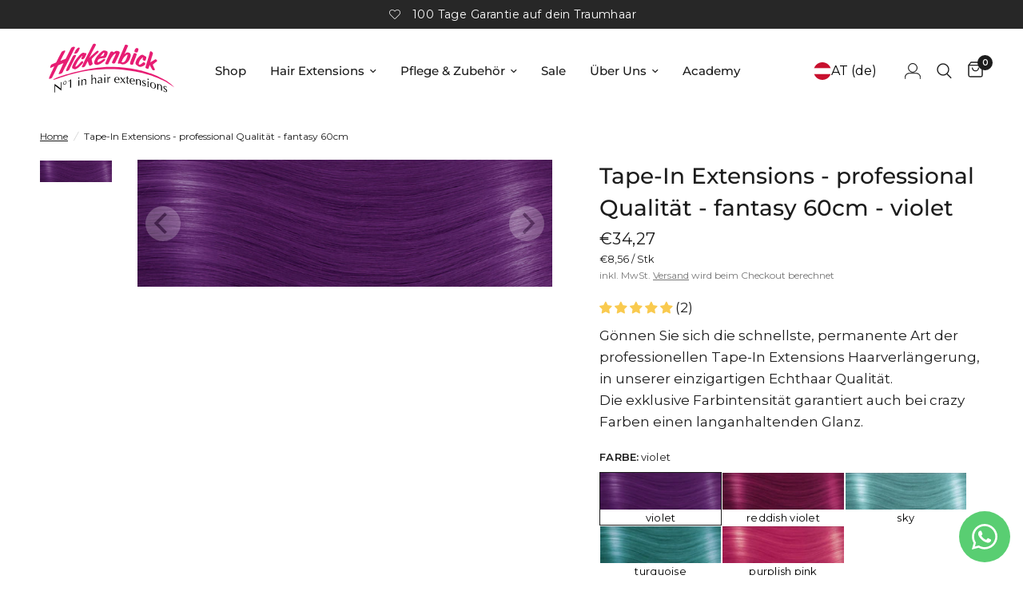

--- FILE ---
content_type: text/html; charset=utf-8
request_url: https://www.hickenbick-hair.at/products/tape-in-extensions-fantasy
body_size: 98895
content:
<!doctype html><html class="no-js" lang="de" dir="ltr">
<head>
	

<meta name="google-site-verification" content="g_jb50v0sybMijYDjVQghG4W58lmx1bJAWFRNuelH0Q" />
<meta name="google-site-verification" content="9aoX2Zo8HAnpfV8P3Xb3ac-jXlNsV1srmj8x3TtnI98" />
  <meta name="google-site-verification" content="yHpQ8Gmcp2MWyRSvk5cVLsQErc6i_0XjLy6RNsUw3SU" />
  <meta name="google-site-verification" content="kgassRbipi6RbS0ZjjOh2oQXRPFlrQoVDWkQWCJuTuY" />
    <script src="https://unpkg.com/flickity@2/dist/flickity.pkgd.min.js"></script>
<link rel="stylesheet" href="https://unpkg.com/flickity@2/dist/flickity.min.css">

	<meta charset="utf-8">
	<meta http-equiv="X-UA-Compatible" content="IE=edge,chrome=1">
	<meta name="viewport" content="width=device-width, initial-scale=1, maximum-scale=5, viewport-fit=cover">
	<meta name="theme-color" content="#ffffff">
	<link rel="canonical" href="https://www.hickenbick-hair.at/products/tape-in-extensions-fantasy">
	<link rel="preconnect" href="https://cdn.shopify.com" crossorigin>
	<link rel="preload" as="style" href="//www.hickenbick-hair.at/cdn/shop/t/5/assets/app.css?v=36555379193884076801769512440">
<link rel="preload" as="style" href="//www.hickenbick-hair.at/cdn/shop/t/5/assets/product.css?v=11114310053768410101745839182">




<link href="//www.hickenbick-hair.at/cdn/shop/t/5/assets/animations.min.js?v=117996944201650500281745834762" as="script" rel="preload">


<script>
window.lazySizesConfig = window.lazySizesConfig || {};
window.lazySizesConfig.expand = 250;
window.lazySizesConfig.loadMode = 1;
window.lazySizesConfig.loadHidden = false;
</script>


	<link rel="icon" type="image/png" href="//www.hickenbick-hair.at/cdn/shop/files/Logo_H.png?crop=center&height=32&v=1710405013&width=32">

	<title>
	Farbige Tape Extensions lang bei | Hickenbick Hair
	</title>

	
		<meta name="description" content="Die exklusive Farbintensität garantiert auch bei crazy Farben einen langanhaltenden Glanz bei I hickenbick-hair.at.">
	
<noscript>www.hickenbick-hair.at</noscript>
  <noscript></noscript>  
  <noscript>"tape-in-extensions-fantasy"</noscript>
  
    

<link rel="alternate" hreflang="x-default" href="https://www.hickenbick-hair.de/products/tape-in-extensions-fantasy">
<link rel="alternate" hreflang="de-CH" href="https://www.coiffeurhickenbick.ch/products/tape-in-extensions-fantasy" />
<link rel="alternate" hreflang="fr-CH" href="https://www.coiffeurhickenbick.ch/fr/products/extensions-en-bandes-adhesives-fantaisie-60cm" />
<link rel="alternate" hreflang="de-DE" href="https://www.hickenbick-hair.de/products/tape-in-extensions-fantasy">
<link rel="alternate" hreflang="fr-FR" href="https://www.hickenbick-hair.fr/products/extensions-adhesives-tape-fantasy">
<link rel="alternate" hreflang="en-GB" href="https://www.hickenbick-hair.co.uk/products/tape-extensions-fantasy">
<link rel="alternate" hreflang="de-AT" href="https://www.hickenbick-hair.at/products/tape-in-extensions-fantasy">


  
  
<link rel="preconnect" href="https://fonts.shopifycdn.com" crossorigin>

<meta property="og:site_name" content="Hickenbick Hair">
<meta property="og:url" content="https://www.hickenbick-hair.at/products/tape-in-extensions-fantasy">
<meta property="og:title" content="Farbige Tape Extensions lang bei">
<meta property="og:type" content="product">
<meta property="og:description" content="Die exklusive Farbintensität garantiert auch bei crazy Farben einen langanhaltenden Glanz bei I hickenbick-hair.at."><meta property="og:image" content="http://www.hickenbick-hair.at/cdn/shop/files/tape_in_extensions1_c53ff314-4773-4228-ab82-c94a9c29d5ad.jpg?v=1709658986">
  <meta property="og:image:secure_url" content="https://www.hickenbick-hair.at/cdn/shop/files/tape_in_extensions1_c53ff314-4773-4228-ab82-c94a9c29d5ad.jpg?v=1709658986">
  <meta property="og:image:width" content="629">
  <meta property="og:image:height" content="800"><meta property="og:price:amount" content="34,27">
  <meta property="og:price:currency" content="EUR"><meta name="twitter:card" content="summary_large_image">
<meta name="twitter:title" content="Farbige Tape Extensions lang bei">
<meta name="twitter:description" content="Die exklusive Farbintensität garantiert auch bei crazy Farben einen langanhaltenden Glanz bei I hickenbick-hair.at.">


	<link href="//www.hickenbick-hair.at/cdn/shop/t/5/assets/app.css?v=36555379193884076801769512440" rel="stylesheet" type="text/css" media="all" />
	<link href="//www.hickenbick-hair.at/cdn/shop/t/5/assets/custom.css?v=30727894606414328481753768484" rel="stylesheet" type="text/css" media="all" />

	<style data-shopify>
	@font-face {
  font-family: Montserrat;
  font-weight: 400;
  font-style: normal;
  font-display: swap;
  src: url("//www.hickenbick-hair.at/cdn/fonts/montserrat/montserrat_n4.81949fa0ac9fd2021e16436151e8eaa539321637.woff2") format("woff2"),
       url("//www.hickenbick-hair.at/cdn/fonts/montserrat/montserrat_n4.a6c632ca7b62da89c3594789ba828388aac693fe.woff") format("woff");
}

@font-face {
  font-family: Montserrat;
  font-weight: 500;
  font-style: normal;
  font-display: swap;
  src: url("//www.hickenbick-hair.at/cdn/fonts/montserrat/montserrat_n5.07ef3781d9c78c8b93c98419da7ad4fbeebb6635.woff2") format("woff2"),
       url("//www.hickenbick-hair.at/cdn/fonts/montserrat/montserrat_n5.adf9b4bd8b0e4f55a0b203cdd84512667e0d5e4d.woff") format("woff");
}

@font-face {
  font-family: Montserrat;
  font-weight: 600;
  font-style: normal;
  font-display: swap;
  src: url("//www.hickenbick-hair.at/cdn/fonts/montserrat/montserrat_n6.1326b3e84230700ef15b3a29fb520639977513e0.woff2") format("woff2"),
       url("//www.hickenbick-hair.at/cdn/fonts/montserrat/montserrat_n6.652f051080eb14192330daceed8cd53dfdc5ead9.woff") format("woff");
}

@font-face {
  font-family: Montserrat;
  font-weight: 400;
  font-style: italic;
  font-display: swap;
  src: url("//www.hickenbick-hair.at/cdn/fonts/montserrat/montserrat_i4.5a4ea298b4789e064f62a29aafc18d41f09ae59b.woff2") format("woff2"),
       url("//www.hickenbick-hair.at/cdn/fonts/montserrat/montserrat_i4.072b5869c5e0ed5b9d2021e4c2af132e16681ad2.woff") format("woff");
}

@font-face {
  font-family: Montserrat;
  font-weight: 600;
  font-style: italic;
  font-display: swap;
  src: url("//www.hickenbick-hair.at/cdn/fonts/montserrat/montserrat_i6.e90155dd2f004112a61c0322d66d1f59dadfa84b.woff2") format("woff2"),
       url("//www.hickenbick-hair.at/cdn/fonts/montserrat/montserrat_i6.41470518d8e9d7f1bcdd29a447c2397e5393943f.woff") format("woff");
}


		@font-face {
  font-family: Montserrat;
  font-weight: 600;
  font-style: normal;
  font-display: swap;
  src: url("//www.hickenbick-hair.at/cdn/fonts/montserrat/montserrat_n6.1326b3e84230700ef15b3a29fb520639977513e0.woff2") format("woff2"),
       url("//www.hickenbick-hair.at/cdn/fonts/montserrat/montserrat_n6.652f051080eb14192330daceed8cd53dfdc5ead9.woff") format("woff");
}

@font-face {
  font-family: Montserrat;
  font-weight: 400;
  font-style: normal;
  font-display: swap;
  src: url("//www.hickenbick-hair.at/cdn/fonts/montserrat/montserrat_n4.81949fa0ac9fd2021e16436151e8eaa539321637.woff2") format("woff2"),
       url("//www.hickenbick-hair.at/cdn/fonts/montserrat/montserrat_n4.a6c632ca7b62da89c3594789ba828388aac693fe.woff") format("woff");
}

h1,h2,h3,h4,h5,h6,
	.h1,.h2,.h3,.h4,.h5,.h6,
	.logolink.text-logo,
	.heading-font,
	.h1-xlarge,
	.h1-large,
	.customer-addresses .my-address .address-index {
		font-style: normal;
		font-weight: 600;
		font-family: Montserrat, sans-serif;
	}
	body,
	.body-font,
	.thb-product-detail .product-title {
		font-style: normal;
		font-weight: 400;
		font-family: Montserrat, sans-serif;
	}
	:root {
		--font-body-scale: 1.0;
		--font-body-line-height-scale: 1.0;
		--font-body-letter-spacing: 0.0em;
		--font-announcement-scale: 1.0;
		--font-heading-scale: 1.0;
		--font-heading-line-height-scale: 1.2;
		--font-heading-letter-spacing: 0.0em;
		--font-navigation-scale: 1.0;
		--font-product-title-scale: 1.0;
		--font-product-title-line-height-scale: 1.0;
		--button-letter-spacing: 0.02em;--bg-body: #ffffff;
			--bg-body-rgb: 255,255,255;
			--bg-body-darken: #f7f7f7;
			--payment-terms-background-color: #ffffff;--color-body: #1c1c1c;
		  --color-body-rgb: 28,28,28;--color-accent: #1c1c1c;
			--color-accent-rgb: 28,28,28;--color-border: #e9e3e0;--color-form-border: #333333;--color-announcement-bar-text: #ffffff;--color-announcement-bar-bg: #272727;--color-header-bg: #ffffff;
			--color-header-bg-rgb: 255,255,255;--color-header-text: #ffffff;
			--color-header-text-rgb: 255,255,255;--color-header-links: #1c1c1c;--color-header-links-hover: #e30b5d;--color-header-icons: #1c1c1c;--color-header-border: #e2e2e2;--solid-button-background: #e30b5d;--solid-button-hover: #1c1c1c;--solid-button-label: #ffffff;--outline-button-label: #1c1c1c;--color-price: #1c1c1c;--color-star: #fd9a52;--color-dots: #35302e;--color-inventory-instock: #279A4B;--color-inventory-lowstock: #ff6b00;--color-inventory-emptystock: #F00;--section-spacing-mobile: 50px;--section-spacing-desktop: 90px;--button-border-radius: 3px;--color-badge-text: #ffffff;--color-badge-sold-out: #939393;--color-badge-sale: #ef1620;--badge-corner-radius: 13px;--color-footer-text: #ffffff;
			--color-footer-text-rgb: 255,255,255;--color-footer-link: #FFFFFF;--color-footer-link-hover: #FFFFFF;--color-footer-border: #333333;
			--color-footer-border-rgb: 51,51,51;--color-footer-bg: #333333;}
</style>


	<script>
		window.theme = window.theme || {};
		theme = {
			settings: {
				money_with_currency_format:"€{{amount_with_comma_separator}}",
				cart_drawer:true,
				product_id: 9063107723563,
			},
			routes: {
				root_url: '/',
				cart_url: '/cart',
				cart_add_url: '/cart/add',
				search_url: '/search',
				cart_change_url: '/cart/change',
				cart_update_url: '/cart/update',
				predictive_search_url: '/search/suggest',
			},
			variantStrings: {
        addToCart: `In den Warenkorb`,
        soldOut: `Ausverkauft`,
        unavailable: `Nicht verfügbar`,
      },
			strings: {
				requiresTerms: `Sie müssen den Verkaufsbedingungen zustimmen, um zur Kasse gehen zu können`,
			}
		};
	</script><script>window.performance && window.performance.mark && window.performance.mark('shopify.content_for_header.start');</script><meta name="facebook-domain-verification" content="tptfs8eb8e4pauv6yux6mgomjjctoj">

<meta id="shopify-digital-wallet" name="shopify-digital-wallet" content="/80559178027/digital_wallets/dialog">

<meta name="shopify-checkout-api-token" content="f98ee11a731f4f6d2aa39eadab79b9f5">

<meta id="in-context-paypal-metadata" data-shop-id="80559178027" data-venmo-supported="false" data-environment="production" data-locale="de_DE" data-paypal-v4="true" data-currency="EUR">

<link rel="alternate" type="application/json+oembed" href="https://www.hickenbick-hair.at/products/tape-in-extensions-fantasy.oembed">

<script async="async" src="/checkouts/internal/preloads.js?locale=de-AT"></script>

<script id="apple-pay-shop-capabilities" type="application/json">{"shopId":80559178027,"countryCode":"DE","currencyCode":"EUR","merchantCapabilities":["supports3DS"],"merchantId":"gid:\/\/shopify\/Shop\/80559178027","merchantName":"Hickenbick Hair","requiredBillingContactFields":["postalAddress","email"],"requiredShippingContactFields":["postalAddress","email"],"shippingType":"shipping","supportedNetworks":["visa","maestro","masterCard","amex"],"total":{"type":"pending","label":"Hickenbick Hair","amount":"1.00"},"shopifyPaymentsEnabled":true,"supportsSubscriptions":true}</script>

<script id="shopify-features" type="application/json">{"accessToken":"f98ee11a731f4f6d2aa39eadab79b9f5","betas":["rich-media-storefront-analytics"],"domain":"www.hickenbick-hair.at","predictiveSearch":true,"shopId":80559178027,"locale":"de"}</script>

<script>var Shopify = Shopify || {};

Shopify.shop = "hickenbick-shop.myshopify.com";

Shopify.locale = "de";

Shopify.currency = {"active":"EUR","rate":"1.0"};

Shopify.country = "AT";

Shopify.theme = {"name":"hickenbick\/main","id":158613209387,"schema_name":"Reformation","schema_version":"1.6.2","theme_store_id":null,"role":"main"};

Shopify.theme.handle = "null";

Shopify.theme.style = {"id":null,"handle":null};

Shopify.cdnHost = "www.hickenbick-hair.at/cdn";

Shopify.routes = Shopify.routes || {};

Shopify.routes.root = "/";</script>

<script type="module">!function(o){(o.Shopify=o.Shopify||{}).modules=!0}(window);</script>

<script>!function(o){function n(){var o=[];function n(){o.push(Array.prototype.slice.apply(arguments))}return n.q=o,n}var t=o.Shopify=o.Shopify||{};t.loadFeatures=n(),t.autoloadFeatures=n()}(window);</script>

<script id="shop-js-analytics" type="application/json">{"pageType":"product"}</script>

<script defer="defer" async type="module" src="//www.hickenbick-hair.at/cdn/shopifycloud/shop-js/modules/v2/client.init-shop-cart-sync_BH0MO3MH.de.esm.js"></script>

<script defer="defer" async type="module" src="//www.hickenbick-hair.at/cdn/shopifycloud/shop-js/modules/v2/chunk.common_BErAfWaM.esm.js"></script>

<script defer="defer" async type="module" src="//www.hickenbick-hair.at/cdn/shopifycloud/shop-js/modules/v2/chunk.modal_DqzNaksh.esm.js"></script>

<script type="module">

  await import("//www.hickenbick-hair.at/cdn/shopifycloud/shop-js/modules/v2/client.init-shop-cart-sync_BH0MO3MH.de.esm.js");

await import("//www.hickenbick-hair.at/cdn/shopifycloud/shop-js/modules/v2/chunk.common_BErAfWaM.esm.js");

await import("//www.hickenbick-hair.at/cdn/shopifycloud/shop-js/modules/v2/chunk.modal_DqzNaksh.esm.js");



  window.Shopify.SignInWithShop?.initShopCartSync?.({"fedCMEnabled":true,"windoidEnabled":true});



</script>

<script>(function() {

  var isLoaded = false;

  function asyncLoad() {

    if (isLoaded) return;

    isLoaded = true;

    var urls = ["\/\/cdn.shopify.com\/proxy\/b991d0ce74a180f15b3a0e7d283f84615cc25f8ce7f1f9a5348a41a83502d7d1\/cdn.nfcube.com\/instafeed-699b9b6d3265a577c6ad626ebcd6918e.js?shop=hickenbick-shop.myshopify.com\u0026sp-cache-control=cHVibGljLCBtYXgtYWdlPTkwMA","https:\/\/woolyfeed-tags.nyc3.cdn.digitaloceanspaces.com\/hickenbick-shop.myshopify.com\/2361847323.js?shop=hickenbick-shop.myshopify.com","https:\/\/dr4qe3ddw9y32.cloudfront.net\/awin-shopify-integration-code.js?aid=123456\u0026v=shopifyApp_5.2.5\u0026ts=1766855712389\u0026shop=hickenbick-shop.myshopify.com","https:\/\/chimpstatic.com\/mcjs-connected\/js\/users\/1d6c319de4fc2b83a6a8b9add\/a8b9f1d46d087ea77cdcce26b.js?shop=hickenbick-shop.myshopify.com"];

    for (var i = 0; i < urls.length; i++) {

      var s = document.createElement('script');

      s.type = 'text/javascript';

      s.async = true;

      s.src = urls[i];

      var x = document.getElementsByTagName('script')[0];

      x.parentNode.insertBefore(s, x);

    }

  };

  if(window.attachEvent) {

    window.attachEvent('onload', asyncLoad);

  } else {

    window.addEventListener('load', asyncLoad, false);

  }

})();</script>

<script id="__st">var __st={"a":80559178027,"offset":3600,"reqid":"5f127fcd-baf9-4a6b-a573-bfbdb6662877-1769850784","pageurl":"www.hickenbick-hair.at\/products\/tape-in-extensions-fantasy","u":"3f6fca68655c","p":"product","rtyp":"product","rid":9063107723563};</script>

<script>window.ShopifyPaypalV4VisibilityTracking = true;</script>

<script id="captcha-bootstrap">!function(){'use strict';const t='contact',e='account',n='new_comment',o=[[t,t],['blogs',n],['comments',n],[t,'customer']],c=[[e,'customer_login'],[e,'guest_login'],[e,'recover_customer_password'],[e,'create_customer']],r=t=>t.map((([t,e])=>`form[action*='/${t}']:not([data-nocaptcha='true']) input[name='form_type'][value='${e}']`)).join(','),a=t=>()=>t?[...document.querySelectorAll(t)].map((t=>t.form)):[];function s(){const t=[...o],e=r(t);return a(e)}const i='password',u='form_key',d=['recaptcha-v3-token','g-recaptcha-response','h-captcha-response',i],f=()=>{try{return window.sessionStorage}catch{return}},m='__shopify_v',_=t=>t.elements[u];function p(t,e,n=!1){try{const o=window.sessionStorage,c=JSON.parse(o.getItem(e)),{data:r}=function(t){const{data:e,action:n}=t;return t[m]||n?{data:e,action:n}:{data:t,action:n}}(c);for(const[e,n]of Object.entries(r))t.elements[e]&&(t.elements[e].value=n);n&&o.removeItem(e)}catch(o){console.error('form repopulation failed',{error:o})}}const l='form_type',E='cptcha';function T(t){t.dataset[E]=!0}const w=window,h=w.document,L='Shopify',v='ce_forms',y='captcha';let A=!1;((t,e)=>{const n=(g='f06e6c50-85a8-45c8-87d0-21a2b65856fe',I='https://cdn.shopify.com/shopifycloud/storefront-forms-hcaptcha/ce_storefront_forms_captcha_hcaptcha.v1.5.2.iife.js',D={infoText:'Durch hCaptcha geschützt',privacyText:'Datenschutz',termsText:'Allgemeine Geschäftsbedingungen'},(t,e,n)=>{const o=w[L][v],c=o.bindForm;if(c)return c(t,g,e,D).then(n);var r;o.q.push([[t,g,e,D],n]),r=I,A||(h.body.append(Object.assign(h.createElement('script'),{id:'captcha-provider',async:!0,src:r})),A=!0)});var g,I,D;w[L]=w[L]||{},w[L][v]=w[L][v]||{},w[L][v].q=[],w[L][y]=w[L][y]||{},w[L][y].protect=function(t,e){n(t,void 0,e),T(t)},Object.freeze(w[L][y]),function(t,e,n,w,h,L){const[v,y,A,g]=function(t,e,n){const i=e?o:[],u=t?c:[],d=[...i,...u],f=r(d),m=r(i),_=r(d.filter((([t,e])=>n.includes(e))));return[a(f),a(m),a(_),s()]}(w,h,L),I=t=>{const e=t.target;return e instanceof HTMLFormElement?e:e&&e.form},D=t=>v().includes(t);t.addEventListener('submit',(t=>{const e=I(t);if(!e)return;const n=D(e)&&!e.dataset.hcaptchaBound&&!e.dataset.recaptchaBound,o=_(e),c=g().includes(e)&&(!o||!o.value);(n||c)&&t.preventDefault(),c&&!n&&(function(t){try{if(!f())return;!function(t){const e=f();if(!e)return;const n=_(t);if(!n)return;const o=n.value;o&&e.removeItem(o)}(t);const e=Array.from(Array(32),(()=>Math.random().toString(36)[2])).join('');!function(t,e){_(t)||t.append(Object.assign(document.createElement('input'),{type:'hidden',name:u})),t.elements[u].value=e}(t,e),function(t,e){const n=f();if(!n)return;const o=[...t.querySelectorAll(`input[type='${i}']`)].map((({name:t})=>t)),c=[...d,...o],r={};for(const[a,s]of new FormData(t).entries())c.includes(a)||(r[a]=s);n.setItem(e,JSON.stringify({[m]:1,action:t.action,data:r}))}(t,e)}catch(e){console.error('failed to persist form',e)}}(e),e.submit())}));const S=(t,e)=>{t&&!t.dataset[E]&&(n(t,e.some((e=>e===t))),T(t))};for(const o of['focusin','change'])t.addEventListener(o,(t=>{const e=I(t);D(e)&&S(e,y())}));const B=e.get('form_key'),M=e.get(l),P=B&&M;t.addEventListener('DOMContentLoaded',(()=>{const t=y();if(P)for(const e of t)e.elements[l].value===M&&p(e,B);[...new Set([...A(),...v().filter((t=>'true'===t.dataset.shopifyCaptcha))])].forEach((e=>S(e,t)))}))}(h,new URLSearchParams(w.location.search),n,t,e,['guest_login'])})(!0,!0)}();</script>

<script integrity="sha256-4kQ18oKyAcykRKYeNunJcIwy7WH5gtpwJnB7kiuLZ1E=" data-source-attribution="shopify.loadfeatures" defer="defer" src="//www.hickenbick-hair.at/cdn/shopifycloud/storefront/assets/storefront/load_feature-a0a9edcb.js" crossorigin="anonymous"></script>

<script data-source-attribution="shopify.dynamic_checkout.dynamic.init">var Shopify=Shopify||{};Shopify.PaymentButton=Shopify.PaymentButton||{isStorefrontPortableWallets:!0,init:function(){window.Shopify.PaymentButton.init=function(){};var t=document.createElement("script");t.src="https://www.hickenbick-hair.at/cdn/shopifycloud/portable-wallets/latest/portable-wallets.de.js",t.type="module",document.head.appendChild(t)}};

</script>

<script data-source-attribution="shopify.dynamic_checkout.buyer_consent">

  function portableWalletsHideBuyerConsent(e){var t=document.getElementById("shopify-buyer-consent"),n=document.getElementById("shopify-subscription-policy-button");t&&n&&(t.classList.add("hidden"),t.setAttribute("aria-hidden","true"),n.removeEventListener("click",e))}function portableWalletsShowBuyerConsent(e){var t=document.getElementById("shopify-buyer-consent"),n=document.getElementById("shopify-subscription-policy-button");t&&n&&(t.classList.remove("hidden"),t.removeAttribute("aria-hidden"),n.addEventListener("click",e))}window.Shopify?.PaymentButton&&(window.Shopify.PaymentButton.hideBuyerConsent=portableWalletsHideBuyerConsent,window.Shopify.PaymentButton.showBuyerConsent=portableWalletsShowBuyerConsent);

</script>

<script>

  function portableWalletsCleanup(e){e&&e.src&&console.error("Failed to load portable wallets script "+e.src);var t=document.querySelectorAll("shopify-accelerated-checkout .shopify-payment-button__skeleton, shopify-accelerated-checkout-cart .wallet-cart-button__skeleton"),e=document.getElementById("shopify-buyer-consent");for(let e=0;e<t.length;e++)t[e].remove();e&&e.remove()}function portableWalletsNotLoadedAsModule(e){e instanceof ErrorEvent&&"string"==typeof e.message&&e.message.includes("import.meta")&&"string"==typeof e.filename&&e.filename.includes("portable-wallets")&&(window.removeEventListener("error",portableWalletsNotLoadedAsModule),window.Shopify.PaymentButton.failedToLoad=e,"loading"===document.readyState?document.addEventListener("DOMContentLoaded",window.Shopify.PaymentButton.init):window.Shopify.PaymentButton.init())}window.addEventListener("error",portableWalletsNotLoadedAsModule);

</script>



<script type="module" src="https://www.hickenbick-hair.at/cdn/shopifycloud/portable-wallets/latest/portable-wallets.de.js" onError="portableWalletsCleanup(this)" crossorigin="anonymous"></script>

<script nomodule>

  document.addEventListener("DOMContentLoaded", portableWalletsCleanup);

</script>



<script id='scb4127' type='text/javascript' async='' src='https://www.hickenbick-hair.at/cdn/shopifycloud/privacy-banner/storefront-banner.js'></script><link id="shopify-accelerated-checkout-styles" rel="stylesheet" media="screen" href="https://www.hickenbick-hair.at/cdn/shopifycloud/portable-wallets/latest/accelerated-checkout-backwards-compat.css" crossorigin="anonymous">
<style id="shopify-accelerated-checkout-cart">
        #shopify-buyer-consent {
  margin-top: 1em;
  display: inline-block;
  width: 100%;
}

#shopify-buyer-consent.hidden {
  display: none;
}

#shopify-subscription-policy-button {
  background: none;
  border: none;
  padding: 0;
  text-decoration: underline;
  font-size: inherit;
  cursor: pointer;
}

#shopify-subscription-policy-button::before {
  box-shadow: none;
}

      </style>

<script>window.performance && window.performance.mark && window.performance.mark('shopify.content_for_header.end');</script>


 
<script>document.documentElement.className = document.documentElement.className.replace('no-js', 'js');</script>
<!-- <script type="text/javascript" src="//script.crazyegg.com/pages/scripts/0059/1721.js" async="async" ></script> -->  
<!-- BEGIN app block: shopify://apps/geo-pro-geolocation/blocks/geopro/16fc5313-7aee-4e90-ac95-f50fc7c8b657 --><!-- This snippet is used to load Geo:Pro data on the storefront -->
<meta class='geo-ip' content='[base64]'>
<!-- This snippet initializes the plugin -->
<script async>
  try {
    const loadGeoPro=()=>{let e=e=>{if(!e||e.isCrawler||"success"!==e.message){window.geopro_cancel="1";return}let o=e.isAdmin?"el-geoip-location-admin":"el-geoip-location",s=Date.now()+864e5;localStorage.setItem(o,JSON.stringify({value:e.data,expires:s})),e.isAdmin&&localStorage.setItem("el-geoip-admin",JSON.stringify({value:"1",expires:s}))},o=new XMLHttpRequest;o.open("GET","https://geo.geoproapp.com?x-api-key=91e359ab7-2b63-539e-1de2-c4bf731367a7",!0),o.responseType="json",o.onload=()=>e(200===o.status?o.response:null),o.send()},load=!["el-geoip-location-admin","el-geoip-location"].some(e=>{try{let o=JSON.parse(localStorage.getItem(e));return o&&o.expires>Date.now()}catch(s){return!1}});load&&loadGeoPro();
  } catch(e) {
    console.warn('Geo:Pro error', e);
    window.geopro_cancel = '1';
  }
</script>
<script src="https://cdn.shopify.com/extensions/019b746b-26da-7a64-a671-397924f34f11/easylocation-195/assets/easylocation-storefront.min.js" type="text/javascript" async></script>


<!-- END app block --><!-- BEGIN app block: shopify://apps/essential-announcer/blocks/app-embed/93b5429f-c8d6-4c33-ae14-250fd84f361b --><script>
  
    window.essentialAnnouncementConfigs = [{"id":"dbb57fc5-d924-4266-aedb-231f3fd7f450","createdAt":"2026-01-20T14:39:23.514+00:00","name":"Valentin Sale (letzte Chance) ","title":"Endet Mitternacht: 14% auf ALLES ♥️ Valentines Sale","subheading":"","style":{"icon":{"size":32,"originalColor":false,"color":{"hex":"#ffffff"},"background":{"hex":"#000000","alpha":0,"rgba":"rgba(0, 0, 0, 0)"},"cornerRadius":4},"selectedTemplate":"Black and Yellow","position":"top-page","stickyBar":false,"backgroundType":"singleBackground","singleColor":"#000000","gradientTurn":"90","gradientStart":"#DDDDDD","gradientEnd":"#FFFFFF","borderRadius":"0","borderSize":"0","borderColor":"#FFFFFF","titleSize":"14","titleColor":"#ffffff","font":"","subheadingSize":"14","subheadingColor":"#ffffff","buttonBackgroundColor":"#FFFFFF","buttonFontSize":"14","buttonFontColor":"#000000","buttonBorderRadius":"4","couponCodeButtonOutlineColor":"#202223","couponCodeButtonIconColor":"#202223","couponCodeButtonFontColor":"#202223","couponCodeButtonFontSize":"14","couponCodeButtonBorderRadius":"4","closeIconColor":"#707070","arrowIconColor":"#707070","spacing":{"insideTop":10,"insideBottom":10,"outsideTop":0,"outsideBottom":10}},"announcementType":"simple","announcementPlacement":"","published":true,"showOnProducts":[],"showOnCollections":[],"updatedAt":"2026-01-21T13:17:04.763+00:00","CTAType":"button","CTALink":"/collections/sonderangebote-extensions","closeButton":false,"buttonText":"Details","announcements":[{"title":"Enjoy a 20% discount on all our products!","subheading":"","CTAType":"button","buttonText":"Shop now!","CTALink":"","icon":"","id":373,"couponCode":""},{"title":"Enjoy a 20% discount on all our products!","subheading":"","CTAType":"button","buttonText":"Shop now!","CTALink":"","icon":"","id":593,"couponCode":""}],"shop":"hickenbick-shop.myshopify.com","animationSpeed":80,"rotateDuration":4,"translations":[{"title":"Jusqu'à minuit : 14% de réduction sur TOUT ❤️ rabais Saint-Valentin","subheading":"","buttonText":"détails","locale":"fr","itemType":"simple","itemId":"","id":288},{"title":"Final call: 14% OFF EVERYTHING ❤️ Valentine's Sale ","subheading":"","buttonText":"","locale":"en","itemType":"simple","itemId":"","id":623}],"startDate":"2026-02-14T23:00:00+00:00","endDate":"2026-02-15T23:00:00+00:00","icon":"","locationType":"","showInCountries":[],"showOnProductsInCollections":[],"type":"product-page","couponCode":""},{"id":"b4bc0dce-34b1-4dd3-8b8c-c3ad2c2798ed","createdAt":"2026-01-20T14:31:56.894+00:00","name":"Valentin Sale","title":"14% auf ALLES ♥️ Valentines Sale","subheading":"","style":{"icon":{"size":32,"originalColor":false,"color":{"hex":"#ffffff"},"background":{"hex":"#000000","alpha":0,"rgba":"rgba(0, 0, 0, 0)"},"cornerRadius":4},"selectedTemplate":"Black and Yellow","position":"top-page","stickyBar":false,"backgroundType":"singleBackground","singleColor":"#000000","gradientTurn":"90","gradientStart":"#DDDDDD","gradientEnd":"#FFFFFF","borderRadius":"0","borderSize":"0","borderColor":"#FFFFFF","titleSize":"14","titleColor":"#ffffff","font":"","subheadingSize":"14","subheadingColor":"#ffffff","buttonBackgroundColor":"#FFFFFF","buttonFontSize":"14","buttonFontColor":"#000000","buttonBorderRadius":"4","couponCodeButtonOutlineColor":"#202223","couponCodeButtonIconColor":"#202223","couponCodeButtonFontColor":"#202223","couponCodeButtonFontSize":"14","couponCodeButtonBorderRadius":"4","closeIconColor":"#707070","arrowIconColor":"#707070","spacing":{"insideTop":10,"insideBottom":10,"outsideTop":0,"outsideBottom":10}},"announcementType":"simple","announcementPlacement":"","published":true,"showOnProducts":[],"showOnCollections":[],"updatedAt":"2026-01-21T13:16:58.035+00:00","CTAType":"button","CTALink":"/collections/sonderangebote-extensions","closeButton":false,"buttonText":"Details","announcements":[{"title":"Enjoy a 20% discount on all our products!","subheading":"","CTAType":"button","buttonText":"Shop now!","CTALink":"","icon":"","id":373,"couponCode":""},{"title":"Enjoy a 20% discount on all our products!","subheading":"","CTAType":"button","buttonText":"Shop now!","CTALink":"","icon":"","id":593,"couponCode":""}],"shop":"hickenbick-shop.myshopify.com","animationSpeed":80,"rotateDuration":4,"translations":[{"title":"14% de réduction sur TOUT ❤️ rabais Saint-Valentin","subheading":"","buttonText":"détails","locale":"fr","itemType":"simple","itemId":"","id":288},{"title":"14% OFF EVERYTHING ❤️ Valentine's Sale ","subheading":"","buttonText":"","locale":"en","itemType":"simple","itemId":"","id":623}],"startDate":"2026-02-10T23:00:00+00:00","endDate":"2026-02-14T23:00:00+00:00","icon":"","locationType":"","showInCountries":[],"showOnProductsInCollections":[],"type":"product-page","couponCode":""}];
  
  window.essentialAnnouncementMeta = {
    productCollections: [{"id":503179542827,"handle":"farbpalette","updated_at":"2026-01-30T13:12:16+01:00","published_at":"2024-10-15T10:38:51+02:00","sort_order":"manual","template_suffix":"kategorieseite","published_scope":"web","title":"Farbpalette","body_html":""},{"id":502690119979,"handle":"products-without-stp","title":"Products without STP","updated_at":"2026-01-30T13:35:49+01:00","body_html":"","published_at":"2024-10-06T21:59:37+02:00","sort_order":"alpha-asc","template_suffix":"","disjunctive":false,"rules":[{"column":"is_price_reduced","relation":"is_not_set","condition":""}],"published_scope":"web"},{"id":463341912363,"handle":"tape-extensions-echthaar","updated_at":"2026-01-30T13:12:16+01:00","published_at":"2023-10-23T16:17:48+02:00","sort_order":"manual","template_suffix":"kategorieseite","published_scope":"web","title":"Tape Extensions","body_html":"\u003cstyle\u003e\u003c!--\n.text-bild-container {\n            display: flex;\n            align-items: center;\n            gap: 10px;\n            max-width: 1200px;\n            margin: 0px 0px 15px 0px;\n            padding: 10px 30px 00px 30px;\n            background-color: white;\n            border-radius: 12px; \n            box-shadow: 0 5px 15px rgba(0, 0, 0, 0.1);\n        }\n\n        .bild-container {\n            flex: 1;\n            min-width: 300px;\n        }\n\n        .text-content {\n            flex: 1;\n            padding: 20px;\n        }\n\n        @media (max-width: 768px) {\n            .text-bild-container {\n                flex-direction: column;\n                gap: 5px;\n            }\n\n            .bild-container {\n                min-width: 100%;\n            }\n        }\n--\u003e\u003c\/style\u003e\n\u003cp\u003eDu hast feines oder kurzes Haar und wünscht Dir mehr Volumen und Länge? Dann sind die \u003cstrong\u003eTape Extensions\u003c\/strong\u003e von Hickenbick aus hochwertigem Echthaar genau das Richtige für Dich. Unsere Tape Extensions zeichnen sich durch ein besonders schonendes Verhältnis zum Eigenhaar sowie einen außergewöhnlichen Tragekomfort aus, dank Slim und Invisible Technologie. Das Original von Hickenbick lässt Deinen Look voller, lebendiger und einfach umwerfend wirken. Entdecke jetzt Österreichs größte Extensions-Auswahl!\u003c\/p\u003e\n\u003cdiv class=\"text-bild-container\"\u003e\n\u003cdiv class=\"bild-container\"\u003e\u003cimg title=\"Wellige Tape Extensions\" alt=\"Echthaar Tape Extensions der Extraklasse von Hickenbick Hair online kaufen\" src=\"https:\/\/www.hickenbick-hair.at\/cdn\/shop\/files\/tape_extensions_aus_echthaar_690x746_crop_center.jpg?v=1710769789\" style=\"width: 100%; max-height: 450px; border-radius: 8px; object-fit: cover;\"\u003e\u003c\/div\u003e\n\u003cdiv class=\"text-content\"\u003e\n\u003ch2\u003eTape In Extensions von Hickenbick – größte Auswahl\u003c\/h2\u003e\n\u003cp\u003eMit den Tape Extensions von Hickenbick erhältst Du eine Haarverlängerung oder -verdichtung, die sich nahtlos in Dein eigenes Haar einfügt und ein absolut natürliches Ergebnis erzielt. Du kaufst bei uns mehrfach ausgezeichnete Award winning Extensions und profitierst von Premium-Echthaar-Qualität, auf die wir seit 2005 stolz sind. Über 4‘000 Friseursalons und 270‘000 Kunden setzen bereits auf Hickenbick Hair – das Original, wenn es um professionelle Haarverlängerung geht.\u003c\/p\u003e\n\u003cp\u003eDamit Du rundum zufrieden bist und Dich auf ein Ergebnis freuen kannst, das begeistert, schenken wir Dir beim Kauf unseres \u003ca href=\"https:\/\/www.hickenbick-hair.at\/collections\/extensions-pflege\/products\/extensions-pflegeset\"\u003eExtensions Pflegesets\u003c\/a\u003e eine 100-tägige Garantie auf unsere Tape Extensions. Wirf gerne einen Blick in unsere Produktbewertungen – unsere Kunden bewerten uns mit 4.9 von 5 Sternen.\u003c\/p\u003e\n\u003cp\u003e\u003cstrong\u003eDeine Qualitätsmerkmale unserer Tape Extensions:\u003c\/strong\u003e\u003c\/p\u003e\n\u003cul\u003e\n\u003cli\u003e\u003cstrong\u003e3 Haarlängen:\u003c\/strong\u003e 45 cm, 50 cm und 60 cm\u003c\/li\u003e\n\u003cli\u003e\u003cstrong\u003eÜber 90 Farbnuancen:\u003c\/strong\u003e natural, gesträhnt, ombré, balayage und fantasy\u003c\/li\u003e\n\u003cli\u003e\u003cstrong\u003eSlim und Invisible Technologie:\u003c\/strong\u003e feinste Verbindungsstellen und höchster Tragekomfort\u003c\/li\u003e\n\u003cli\u003e\u003cstrong\u003ePremium-Echthaar:\u003c\/strong\u003e in professional Qualität oder in luxury Qualiltät erhältlich\u003c\/li\u003e\n\u003cli\u003e\u003cstrong\u003eIndividueller Look:\u003c\/strong\u003e Colorieren und Färben möglich\u003c\/li\u003e\n\u003cli\u003e\u003cstrong\u003eLanganhaltend:\u003c\/strong\u003e extrem starker Halt der Klebestreifen\u003c\/li\u003e\n\u003c\/ul\u003e\n\u003c\/div\u003e\n\u003c\/div\u003e\n\u003ch3\u003eTape In Extensions in verschiedenen Farben\u003c\/h3\u003e\n\u003cp\u003eDamit sich die Tape Extensions nahtlos an Dein Eigenhaar anpassen lassen, haben wir über 90 verschiedene Farben für Dich zur Auswahl: natural, gesträhnt, ombré, Balayage und fantasy. Kombiniere verschiedene Nuancen, um ein möglichst natürliches Endresultat zu kreieren.\u003c\/p\u003e\n\u003ch3\u003eDein Haar, Deine Veränderung\u003c\/h3\u003e\n\u003cp\u003eTape In Extensions verleihen feinem oder kurzem Haar sichtbar mehr Fülle und Länge. Deine Haarstruktur wirkt lebendiger, Dein Stil ausdrucksstärker und Dein gesamtes Erscheinungsbild frischer und gepflegter. Jede Bewegung Deines Haares fühlt sich natürlich an und Dein Spiegelbild gewinnt an Ausstrahlung. Das Gefühl, wenn Dein Haar endlich so aussieht, wie Du es Dir lange gewünscht hast, verändert den Alltag auf besondere Weise. Mit dem passenden Farbton, der weichen Textur und dem natürlichen Fall entsteht ein Look, der Deine Persönlichkeit unterstreicht und Dich rundum schön fühlen lässt.\u003c\/p\u003e\n\u003ch2\u003eHochwertige Tape Extensions aus Echthaar – alle Vorteile im Überblick\u003c\/h2\u003e\n\u003cul\u003e\n\u003cli\u003eFür jeden Haartypen geeignet\u003c\/li\u003e\n\u003cli\u003eSchonender Einsatz – keine Hitze nötig\u003c\/li\u003e\n\u003cli\u003eNatürlicher Look dank der Slim and Invisible Technologie\u003c\/li\u003e\n\u003cli\u003eAngenehmes Tragegefühl – geringes Gewicht der Tape Extensions\u003c\/li\u003e\n\u003cli\u003eSchnell einsetzbar und einfach herauszulösen mithilfe von \u003ca href=\"https:\/\/www.hickenbick-hair.at\/collections\/tape-extensions-zubehoer\"\u003eTape Extensions Zubehör\u003c\/a\u003e\u003c\/li\u003e\n\u003cli\u003eStylingvielfalt\u003c\/li\u003e\n\u003cli\u003eMehrfach wiederverwendbar\u003c\/li\u003e\n\u003cli\u003eUnkomplizierte Pflege\u003c\/li\u003e\n\u003c\/ul\u003e\n\u003cp\u003eWenn Du auf der Suche nach mehr Volumen oder Länge bist, sind Tape Extensions von Hickenbick Hair eine tolle Option. Sie belasten Dein Haar nicht und die Übergangsstelle zwischen den Extensions und Deinem Eigenhaar ist kaum sicht- oder spürbar. Hickenbick bietet Dir Tape Extensions aus Echthaar in höchster Qualität. Seit 2005 vertrauen Tausende Friseursalons und Hunderttausende Kunden auf unsere Expertise in Sachen Echthaar-Extensions. Über 4‘000 Profisalon-Partner und mehr als 270‘000 begeisterte Käufer sprechen für sich – bei uns erhältst Du höchste Qualität und einen Service, auf den Du bauen kannst.\u003c\/p\u003e\n\u003cdiv class=\"text-bild-container\"\u003e\n\u003cdiv class=\"text-content\"\u003e\n\u003ch2\u003eSo befestigst Du die Tape Extensions:\u003c\/h2\u003e\n\u003cp\u003eWenn Du Dich noch nicht mit dem Befestigen von Extensions auskennst, findest Du hier einen kurzen Ratgeber. Alternativ kannst Du auch einen unserer \u003ca href=\"https:\/\/www.hickenbick-hair.at\/pages\/partnersalon\"\u003ePartnersalons\u003c\/a\u003e oder einen Profi Deines Vertrauens besuchen und Dir dort die Tape Extensions einsetzen lassen.\u003c\/p\u003e\n\u003cul\u003e\n\u003cli\u003e\u003cstrong\u003eUnterteile Dein Haar\u003c\/strong\u003e in 4 bis 5 Sektionen.\u003c\/li\u003e\n\u003cli\u003eSetze einen Stielkamm an Deinem Atlasknochen an und teile \u003cstrong\u003eDein Haar am Hinterkopf\u003c\/strong\u003e so ein, dass eine waagerechte Linie entsteht. Beachte hierbei, dass Du ca. 3 mm Platz zwischen Deinem Haaransatz und den Tape In Extensions lässt.\u003c\/li\u003e\n\u003cli\u003e\u003cstrong\u003eLöse den Schutzstreifen\u003c\/strong\u003e des Klebestreifens. Nimm 2-3 cm Deines Haares und setze die Tape-Strähne mit der Klebeseite nach oben unter Deine Eigenhaarsträhne. Lege Dein restliches Eigenhaar darüber.\u003c\/li\u003e\n\u003cli\u003eDann legst Du die nächste Tape-Strähne über Deine Haarsträhne – diesmal muss der Klebestreifen nach unten zeigen. Nun hast Du ein sogenanntes \u003cstrong\u003eTape Extensions-Sandwich\u003c\/strong\u003e kreiert.\u003c\/li\u003e\n\u003cli\u003e\u003cstrong\u003eFixiere die Verbindungsstelle\u003c\/strong\u003e mit einer Fixationszange und fertig ist Deine neue Traummähne!\u003c\/li\u003e\n\u003c\/ul\u003e\n\u003c\/div\u003e\n\u003cdiv class=\"bild-container\"\u003e\u003cimg title=\"Beach waves Echthaar Tape Extensions\" alt=\"Grafik mit Klebe Extensions aus Echthaar in einem beach wave look wie vom Strand online kaufen bei Hickenbick\" style=\"width: 100%; max-height: 450px; border-radius: 8px; object-fit: cover;\" src=\"https:\/\/www.hickenbick-hair.at\/cdn\/shop\/files\/vorteile_tape_extensions_690x920_crop_center.png?v=1710769933\"\u003e\u003c\/div\u003e\n\u003c\/div\u003e\n\u003ch3\u003eEinfaches Entfernen der Tape Extensions\u003c\/h3\u003e\n\u003cp\u003eDie Tape Extensions können ganz unkompliziert aus Deinem Haar gelöst werden. Verwende hierzu unseren \u003ca href=\"https:\/\/www.hickenbick-hair.at\/collections\/tape-extensions-zubehoer\/products\/klebestreifen-remover\"\u003eTape In Extensions Remover\u003c\/a\u003e und kämme die Tapes vorsichtig aus Deinem Haar heraus. Reinige die Extensions gründlich und entferne vorsichtig den alten Klebestreifen. Säubere auch die Ansatzstelle, um die Tape Extensions wiederverwenden zu können.\u003c\/p\u003e\n\u003cdiv class=\"text-bild-container\"\u003e\n\u003cdiv class=\"bild-container\"\u003e\u003cimg title=\"Eisblonde Tape Extensions aus Echthaar\" alt=\"Grafik mit Eisblonden Tape Extensions lange Haare in 60cm Länge\" style=\"width: 100%; max-height: 450px; border-radius: 8px; object-fit: cover;\" src=\"https:\/\/www.hickenbick-hair.at\/cdn\/shop\/files\/auswahl_tape_extensions_690x920_crop_center.png\"\u003e\u003c\/div\u003e\n\u003cdiv class=\"text-content\"\u003e\n\u003ch2\u003eVielfältige Stylingmöglichkeiten der Tape In Extensions\u003c\/h2\u003e\n\u003cp\u003eDie Tape Extensions von Hickenbick überzeugen durch ihre Styling-Vielfalt. Aufgrund des hochwertigen Echthaars kannst Du sie genauso stylen und frisieren wie Dein Naturhaar. Flecht- und Hochsteckfrisuren wirken mit den Tape Extensions übrigens noch voluminöser – ein echter Hingucker!\u003c\/p\u003e\n\u003c\/div\u003e\n\u003c\/div\u003e\n\u003ch2\u003eDie richtige Pflege für Deine Tape Extensions aus Echthaar\u003c\/h2\u003e\n\u003cp\u003eWie lange Du Deine Tape Extensions nutzen kannst, hängt davon ab, wie gut Du sie pflegst. Damit Du Deine neue Haarpracht so lange wie möglich genießen kannst und wiederverwenden kannst, sind hier ein paar Pflege-Tipps für Dich:\u003c\/p\u003e\n\u003cul\u003e\n\u003cli\u003eBürste Dein Haar mit unserer \u003ca href=\"https:\/\/www.hickenbick-hair.at\/products\/professional-extensions-buerste-oval\"\u003eExtensionsbürste\u003c\/a\u003e von unten nach oben – aufgrund der Naturborsten wird Dein Haar sanft entwirrt.\u003c\/li\u003e\n\u003cli\u003eNutze \u003ca href=\"https:\/\/www.hickenbick-hair.at\/collections\/extensions-pflege\"\u003eExtensions Haarpflege\u003c\/a\u003e, um Deine Haare zu waschen.\u003c\/li\u003e\n\u003cli\u003eVerwende unser \u003ca href=\"https:\/\/www.hickenbick-hair.at\/products\/extensions-feuchtigkeitsspray\"\u003eExtensions Pflegespray\u003c\/a\u003e und unser \u003ca href=\"https:\/\/www.hickenbick-hair.at\/products\/extensions-oel\"\u003eExtensions-Öl\u003c\/a\u003e, wenn Du Deine Haare stylst.\u003c\/li\u003e\n\u003c\/ul\u003e\n\u003cp\u003eAlles, was Du für die richtige Pflege Deiner Tape Extensions benötigst, findest Du in unserem \u003ca href=\"https:\/\/www.hickenbick-hair.at\/collections\/extensions-zubehor-pflege\"\u003eExtensions Zubehör\u003c\/a\u003e. Das Team von Hickenbick berät Dich gerne mit weiteren Tipps und Tricks zur idealen Haarpflege!\u003c\/p\u003e","image":{"created_at":"2023-10-23T16:17:50+02:00","alt":null,"width":800,"height":502,"src":"\/\/www.hickenbick-hair.at\/cdn\/shop\/collections\/tape_in_extensions_600x800_e0c47686-4e9c-4517-9cbb-be36df22678b.jpg?v=1730659234"}}],
    productData: {"id":9063107723563,"title":"Tape-In Extensions - professional Qualität - fantasy 60cm","handle":"tape-in-extensions-fantasy","description":"\u003cp\u003eHickenbick professionelle Tapes aus 100% Remy Echthaar eignen sich perfekt für die schnellste Art der Haarverlängerung. Mit der neuen Thermoadhesivtechnik gelingt Ihnen jeder Frisurenstyle. Einfachste Fixation. Mehrfach wiederverwendbar mit unseren Ersatz Klebestreifen.\u003cbr\u003e\u003cbr\u003e\u003cbr\u003e\u003c\/p\u003e\n\u003cul style=\"outline-width: 0px; background-color: transparent; font-size: 13.6px; border: 0px; vertical-align: top; list-style-position: initial; list-style-image: initial; font-family: 'Helvetica Neue', Helvetica, Arial, sans-serif;\"\u003e\n\u003cli style=\"outline-width: 0px; background-color: transparent; padding: 0px; border: 0px; vertical-align: top; line-height: 20px;\"\u003e\n\u003cdiv\u003ePro Set 4 Tape-In Extensions (4 Klebestreifen \/ 2 Sandwiches)\u003c\/div\u003e\n\u003c\/li\u003e\n\u003cli style=\"outline-width: 0px; background-color: transparent; padding: 0px; border: 0px; vertical-align: top; line-height: 20px;\"\u003e\n\u003cdiv\u003eBis zu 60 cm voluminöse Echthaarsträhnen mit natürlichen vollen Spitzen\u003c\/div\u003e\n\u003c\/li\u003e\n\u003cli style=\"outline-width: 0px; background-color: transparent; padding: 0px; border: 0px; vertical-align: top; line-height: 20px;\"\u003e\n\u003cdiv\u003eProfessionelles 100% indisches Remy Echthaar\u003c\/div\u003e\n\u003c\/li\u003e\n\u003cli style=\"outline-width: 0px; background-color: transparent; padding: 0px; border: 0px; vertical-align: top; line-height: 20px;\"\u003e\n\u003cdiv\u003eTangle free Formel ohne Verknotungen\u003c\/div\u003e\n\u003c\/li\u003e\n\u003cli style=\"outline-width: 0px; background-color: transparent; padding: 0px; border: 0px; vertical-align: top; line-height: 20px;\"\u003e\n\u003cdiv\u003eColorieren und färben möglich\u003c\/div\u003e\n\u003c\/li\u003e\n\u003cli style=\"outline-width: 0px; background-color: transparent; padding: 0px; border: 0px; vertical-align: top; line-height: 20px;\"\u003e\n\u003cdiv\u003e\u003cspan style=\"background-color: transparent; font-size: 13.6px; color: inherit;\"\u003ePerfekter Halt \u003c\/span\u003e\u003c\/div\u003e\n\u003c\/li\u003e\n\u003cli\u003e\n\u003cdiv\u003eKaum spürbare Verbindungsstellen\u003cspan style=\"background-color: transparent; font-size: 13.6px; color: inherit;\"\u003e\u003c\/span\u003e\n\u003c\/div\u003e\n\u003c\/li\u003e\n\u003c\/ul\u003e\n\u003cp\u003e\u003cbr\u003eSie können die Extensions trocknen lassen, föhnen, locken oder glätten. Erfinden Sie sich immer wieder neu, mit den unbegrenzten Styling Möglichkeiten der professionellen Echthaar Extensions.\u003cbr\u003e \u003cbr\u003eKaufen Sie noch heute ihre traumhaften Tape In Extensions - auch per Rechnung. Wir garantieren schnellen Versand.\u003c\/p\u003e","published_at":"2024-02-28T09:40:53+01:00","created_at":"2024-02-28T09:40:53+01:00","vendor":"Hickenbick Hair","type":"","tags":[],"price":3427,"price_min":3427,"price_max":3427,"available":true,"price_varies":false,"compare_at_price":null,"compare_at_price_min":0,"compare_at_price_max":0,"compare_at_price_varies":false,"variants":[{"id":48050407014699,"title":"violet","option1":"violet","option2":null,"option3":null,"sku":"EXS 8619F violet","requires_shipping":true,"taxable":true,"featured_image":{"id":47866434322731,"product_id":9063107723563,"position":3,"created_at":"2024-10-19T22:20:06+02:00","updated_at":"2025-10-29T09:17:56+01:00","alt":null,"width":1250,"height":384,"src":"\/\/www.hickenbick-hair.at\/cdn\/shop\/files\/newpurple_g_db974031-0aaa-46e3-afe9-1373bb4a72b5.jpg?v=1761725876","variant_ids":[48050407014699]},"available":true,"name":"Tape-In Extensions - professional Qualität - fantasy 60cm - violet","public_title":"violet","options":["violet"],"price":3427,"weight":0,"compare_at_price":null,"inventory_management":"shopify","barcode":"8032539255936","featured_media":{"alt":null,"id":40068008739115,"position":3,"preview_image":{"aspect_ratio":3.255,"height":384,"width":1250,"src":"\/\/www.hickenbick-hair.at\/cdn\/shop\/files\/newpurple_g_db974031-0aaa-46e3-afe9-1373bb4a72b5.jpg?v=1761725876"}},"requires_selling_plan":false,"selling_plan_allocations":[],"quantity_rule":{"min":1,"max":null,"increment":1}},{"id":48050407047467,"title":"reddish violet","option1":"reddish violet","option2":null,"option3":null,"sku":"EXS 8619F reddish violet","requires_shipping":true,"taxable":true,"featured_image":{"id":47866420691243,"product_id":9063107723563,"position":4,"created_at":"2024-10-19T22:03:29+02:00","updated_at":"2025-10-29T09:17:56+01:00","alt":null,"width":1250,"height":384,"src":"\/\/www.hickenbick-hair.at\/cdn\/shop\/files\/reddishviolet_g.jpg?v=1761725876","variant_ids":[48050407047467]},"available":true,"name":"Tape-In Extensions - professional Qualität - fantasy 60cm - reddish violet","public_title":"reddish violet","options":["reddish violet"],"price":3427,"weight":0,"compare_at_price":null,"inventory_management":"shopify","barcode":"8032539255974","featured_media":{"alt":null,"id":40068001268011,"position":4,"preview_image":{"aspect_ratio":3.255,"height":384,"width":1250,"src":"\/\/www.hickenbick-hair.at\/cdn\/shop\/files\/reddishviolet_g.jpg?v=1761725876"}},"requires_selling_plan":false,"selling_plan_allocations":[],"quantity_rule":{"min":1,"max":null,"increment":1}},{"id":48050407211307,"title":"sky","option1":"sky","option2":null,"option3":null,"sku":"EXS 8619F sky","requires_shipping":true,"taxable":true,"featured_image":{"id":47866420461867,"product_id":9063107723563,"position":9,"created_at":"2024-10-19T21:58:43+02:00","updated_at":"2025-10-29T09:17:56+01:00","alt":null,"width":1250,"height":384,"src":"\/\/www.hickenbick-hair.at\/cdn\/shop\/files\/sky_g.jpg?v=1761725876","variant_ids":[48050407211307]},"available":true,"name":"Tape-In Extensions - professional Qualität - fantasy 60cm - sky","public_title":"sky","options":["sky"],"price":3427,"weight":0,"compare_at_price":null,"inventory_management":"shopify","barcode":"8032539255950","featured_media":{"alt":null,"id":40067992125739,"position":9,"preview_image":{"aspect_ratio":3.255,"height":384,"width":1250,"src":"\/\/www.hickenbick-hair.at\/cdn\/shop\/files\/sky_g.jpg?v=1761725876"}},"requires_selling_plan":false,"selling_plan_allocations":[],"quantity_rule":{"min":1,"max":null,"increment":1}},{"id":50118287458603,"title":"turquoise","option1":"turquoise","option2":null,"option3":null,"sku":"EXS 8619F turquoise","requires_shipping":true,"taxable":true,"featured_image":{"id":48767693881643,"product_id":9063107723563,"position":11,"created_at":"2025-01-08T16:48:46+01:00","updated_at":"2025-10-29T09:17:56+01:00","alt":null,"width":1000,"height":307,"src":"\/\/www.hickenbick-hair.at\/cdn\/shop\/files\/toyrquaise_g-APPSYNC-4e326ac604cbed9b069c0d6d155c1d3994d0f6757286eb9bef98552ee77560cd.webp?v=1761725876","variant_ids":[50118287458603]},"available":true,"name":"Tape-In Extensions - professional Qualität - fantasy 60cm - turquoise","public_title":"turquoise","options":["turquoise"],"price":3427,"weight":0,"compare_at_price":null,"inventory_management":"shopify","barcode":"8032539301626","featured_media":{"alt":null,"id":40595224854827,"position":11,"preview_image":{"aspect_ratio":3.257,"height":307,"width":1000,"src":"\/\/www.hickenbick-hair.at\/cdn\/shop\/files\/toyrquaise_g-APPSYNC-4e326ac604cbed9b069c0d6d155c1d3994d0f6757286eb9bef98552ee77560cd.webp?v=1761725876"}},"requires_selling_plan":false,"selling_plan_allocations":[],"quantity_rule":{"min":1,"max":null,"increment":1}},{"id":51746743583019,"title":"purplish pink","option1":"purplish pink","option2":null,"option3":null,"sku":"EXS 8619 F purplish pink","requires_shipping":true,"taxable":true,"featured_image":{"id":52924120760619,"product_id":9063107723563,"position":13,"created_at":"2024-03-26T17:41:13+01:00","updated_at":"2024-03-26T17:41:15+01:00","alt":"Mini 1 Clip in Extensions - luxury Qualität - 40cm purplish pink variant detail image - 3c253868203395904036d41694d8ff6485a3d497b5c22ead1c0f3c8a7e13134e","width":600,"height":184,"src":"\/\/www.hickenbick-hair.at\/cdn\/shop\/files\/puplishpink_g96-APPSYNC-3c253868203395904036d41694d8ff6485a3d497b5c22ead1c0f3c8a7e13134e.jpg?v=1711471275","variant_ids":[51746743583019]},"available":true,"name":"Tape-In Extensions - professional Qualität - fantasy 60cm - purplish pink","public_title":"purplish pink","options":["purplish pink"],"price":3427,"weight":0,"compare_at_price":null,"inventory_management":"shopify","barcode":"8032539301602","featured_media":{"alt":"Mini 1 Clip in Extensions - luxury Qualität - 40cm purplish pink variant detail image - 3c253868203395904036d41694d8ff6485a3d497b5c22ead1c0f3c8a7e13134e","id":37259349557547,"position":13,"preview_image":{"aspect_ratio":3.261,"height":184,"width":600,"src":"\/\/www.hickenbick-hair.at\/cdn\/shop\/files\/puplishpink_g96-APPSYNC-3c253868203395904036d41694d8ff6485a3d497b5c22ead1c0f3c8a7e13134e.jpg?v=1711471275"}},"requires_selling_plan":false,"selling_plan_allocations":[],"quantity_rule":{"min":1,"max":null,"increment":1}}],"images":["\/\/www.hickenbick-hair.at\/cdn\/shop\/files\/tape_in_extensions1_c53ff314-4773-4228-ab82-c94a9c29d5ad.jpg?v=1709658986","\/\/www.hickenbick-hair.at\/cdn\/shop\/files\/tape-extensions-fantasy-colors.jpg?v=1761725876","\/\/www.hickenbick-hair.at\/cdn\/shop\/files\/newpurple_g_db974031-0aaa-46e3-afe9-1373bb4a72b5.jpg?v=1761725876","\/\/www.hickenbick-hair.at\/cdn\/shop\/files\/reddishviolet_g.jpg?v=1761725876","\/\/www.hickenbick-hair.at\/cdn\/shop\/files\/red_g_1d91b1de-a7e5-4ab0-ab3e-39609a4fdd75.jpg?v=1761725876","\/\/www.hickenbick-hair.at\/cdn\/shop\/files\/fuxia_g_5fa7994f-4a3e-4849-972f-82de84d09972.jpg?v=1761725876","\/\/www.hickenbick-hair.at\/cdn\/shop\/files\/ROSA_g.jpg?v=1761725876","\/\/www.hickenbick-hair.at\/cdn\/shop\/files\/blu_g.jpg?v=1761725876","\/\/www.hickenbick-hair.at\/cdn\/shop\/files\/sky_g.jpg?v=1761725876","\/\/www.hickenbick-hair.at\/cdn\/shop\/files\/LILAC_g.jpg?v=1761725876","\/\/www.hickenbick-hair.at\/cdn\/shop\/files\/toyrquaise_g-APPSYNC-4e326ac604cbed9b069c0d6d155c1d3994d0f6757286eb9bef98552ee77560cd.webp?v=1761725876","\/\/www.hickenbick-hair.at\/cdn\/shop\/files\/fuxiascuro_g-APPSYNC-671cd7887a710ae3bbff6c538ffd4a3d88c1c775d5dc2675b440227aacd889f5.webp?v=1761725876","\/\/www.hickenbick-hair.at\/cdn\/shop\/files\/puplishpink_g96-APPSYNC-3c253868203395904036d41694d8ff6485a3d497b5c22ead1c0f3c8a7e13134e.jpg?v=1711471275"],"featured_image":"\/\/www.hickenbick-hair.at\/cdn\/shop\/files\/tape_in_extensions1_c53ff314-4773-4228-ab82-c94a9c29d5ad.jpg?v=1709658986","options":["Farbe"],"media":[{"alt":"Tape-In Extensions - professional Qualität - fantasy product image - 8d442dc5461069fec1d560665bf3708f37d39620cf528a13c275f1a4e7645df0","id":36981096317227,"position":1,"preview_image":{"aspect_ratio":0.786,"height":800,"width":629,"src":"\/\/www.hickenbick-hair.at\/cdn\/shop\/files\/tape_in_extensions1_c53ff314-4773-4228-ab82-c94a9c29d5ad.jpg?v=1709658986"},"aspect_ratio":0.786,"height":800,"media_type":"image","src":"\/\/www.hickenbick-hair.at\/cdn\/shop\/files\/tape_in_extensions1_c53ff314-4773-4228-ab82-c94a9c29d5ad.jpg?v=1709658986","width":629},{"alt":null,"id":42196577648939,"position":2,"preview_image":{"aspect_ratio":0.75,"height":1440,"width":1080,"src":"\/\/www.hickenbick-hair.at\/cdn\/shop\/files\/tape-extensions-fantasy-colors.jpg?v=1761725876"},"aspect_ratio":0.75,"height":1440,"media_type":"image","src":"\/\/www.hickenbick-hair.at\/cdn\/shop\/files\/tape-extensions-fantasy-colors.jpg?v=1761725876","width":1080},{"alt":null,"id":40068008739115,"position":3,"preview_image":{"aspect_ratio":3.255,"height":384,"width":1250,"src":"\/\/www.hickenbick-hair.at\/cdn\/shop\/files\/newpurple_g_db974031-0aaa-46e3-afe9-1373bb4a72b5.jpg?v=1761725876"},"aspect_ratio":3.255,"height":384,"media_type":"image","src":"\/\/www.hickenbick-hair.at\/cdn\/shop\/files\/newpurple_g_db974031-0aaa-46e3-afe9-1373bb4a72b5.jpg?v=1761725876","width":1250},{"alt":null,"id":40068001268011,"position":4,"preview_image":{"aspect_ratio":3.255,"height":384,"width":1250,"src":"\/\/www.hickenbick-hair.at\/cdn\/shop\/files\/reddishviolet_g.jpg?v=1761725876"},"aspect_ratio":3.255,"height":384,"media_type":"image","src":"\/\/www.hickenbick-hair.at\/cdn\/shop\/files\/reddishviolet_g.jpg?v=1761725876","width":1250},{"alt":null,"id":40068009230635,"position":5,"preview_image":{"aspect_ratio":3.255,"height":384,"width":1250,"src":"\/\/www.hickenbick-hair.at\/cdn\/shop\/files\/red_g_1d91b1de-a7e5-4ab0-ab3e-39609a4fdd75.jpg?v=1761725876"},"aspect_ratio":3.255,"height":384,"media_type":"image","src":"\/\/www.hickenbick-hair.at\/cdn\/shop\/files\/red_g_1d91b1de-a7e5-4ab0-ab3e-39609a4fdd75.jpg?v=1761725876","width":1250},{"alt":null,"id":40068009427243,"position":6,"preview_image":{"aspect_ratio":3.255,"height":384,"width":1250,"src":"\/\/www.hickenbick-hair.at\/cdn\/shop\/files\/fuxia_g_5fa7994f-4a3e-4849-972f-82de84d09972.jpg?v=1761725876"},"aspect_ratio":3.255,"height":384,"media_type":"image","src":"\/\/www.hickenbick-hair.at\/cdn\/shop\/files\/fuxia_g_5fa7994f-4a3e-4849-972f-82de84d09972.jpg?v=1761725876","width":1250},{"alt":null,"id":40067993927979,"position":7,"preview_image":{"aspect_ratio":3.255,"height":384,"width":1250,"src":"\/\/www.hickenbick-hair.at\/cdn\/shop\/files\/ROSA_g.jpg?v=1761725876"},"aspect_ratio":3.255,"height":384,"media_type":"image","src":"\/\/www.hickenbick-hair.at\/cdn\/shop\/files\/ROSA_g.jpg?v=1761725876","width":1250},{"alt":null,"id":40067993141547,"position":8,"preview_image":{"aspect_ratio":3.255,"height":384,"width":1250,"src":"\/\/www.hickenbick-hair.at\/cdn\/shop\/files\/blu_g.jpg?v=1761725876"},"aspect_ratio":3.255,"height":384,"media_type":"image","src":"\/\/www.hickenbick-hair.at\/cdn\/shop\/files\/blu_g.jpg?v=1761725876","width":1250},{"alt":null,"id":40067992125739,"position":9,"preview_image":{"aspect_ratio":3.255,"height":384,"width":1250,"src":"\/\/www.hickenbick-hair.at\/cdn\/shop\/files\/sky_g.jpg?v=1761725876"},"aspect_ratio":3.255,"height":384,"media_type":"image","src":"\/\/www.hickenbick-hair.at\/cdn\/shop\/files\/sky_g.jpg?v=1761725876","width":1250},{"alt":null,"id":40067993174315,"position":10,"preview_image":{"aspect_ratio":3.255,"height":384,"width":1250,"src":"\/\/www.hickenbick-hair.at\/cdn\/shop\/files\/LILAC_g.jpg?v=1761725876"},"aspect_ratio":3.255,"height":384,"media_type":"image","src":"\/\/www.hickenbick-hair.at\/cdn\/shop\/files\/LILAC_g.jpg?v=1761725876","width":1250},{"alt":null,"id":40595224854827,"position":11,"preview_image":{"aspect_ratio":3.257,"height":307,"width":1000,"src":"\/\/www.hickenbick-hair.at\/cdn\/shop\/files\/toyrquaise_g-APPSYNC-4e326ac604cbed9b069c0d6d155c1d3994d0f6757286eb9bef98552ee77560cd.webp?v=1761725876"},"aspect_ratio":3.257,"height":307,"media_type":"image","src":"\/\/www.hickenbick-hair.at\/cdn\/shop\/files\/toyrquaise_g-APPSYNC-4e326ac604cbed9b069c0d6d155c1d3994d0f6757286eb9bef98552ee77560cd.webp?v=1761725876","width":1000},{"alt":null,"id":40595224723755,"position":12,"preview_image":{"aspect_ratio":3.252,"height":369,"width":1200,"src":"\/\/www.hickenbick-hair.at\/cdn\/shop\/files\/fuxiascuro_g-APPSYNC-671cd7887a710ae3bbff6c538ffd4a3d88c1c775d5dc2675b440227aacd889f5.webp?v=1761725876"},"aspect_ratio":3.252,"height":369,"media_type":"image","src":"\/\/www.hickenbick-hair.at\/cdn\/shop\/files\/fuxiascuro_g-APPSYNC-671cd7887a710ae3bbff6c538ffd4a3d88c1c775d5dc2675b440227aacd889f5.webp?v=1761725876","width":1200},{"alt":"Mini 1 Clip in Extensions - luxury Qualität - 40cm purplish pink variant detail image - 3c253868203395904036d41694d8ff6485a3d497b5c22ead1c0f3c8a7e13134e","id":37259349557547,"position":13,"preview_image":{"aspect_ratio":3.261,"height":184,"width":600,"src":"\/\/www.hickenbick-hair.at\/cdn\/shop\/files\/puplishpink_g96-APPSYNC-3c253868203395904036d41694d8ff6485a3d497b5c22ead1c0f3c8a7e13134e.jpg?v=1711471275"},"aspect_ratio":3.261,"height":184,"media_type":"image","src":"\/\/www.hickenbick-hair.at\/cdn\/shop\/files\/puplishpink_g96-APPSYNC-3c253868203395904036d41694d8ff6485a3d497b5c22ead1c0f3c8a7e13134e.jpg?v=1711471275","width":600}],"requires_selling_plan":false,"selling_plan_groups":[],"content":"\u003cp\u003eHickenbick professionelle Tapes aus 100% Remy Echthaar eignen sich perfekt für die schnellste Art der Haarverlängerung. Mit der neuen Thermoadhesivtechnik gelingt Ihnen jeder Frisurenstyle. Einfachste Fixation. Mehrfach wiederverwendbar mit unseren Ersatz Klebestreifen.\u003cbr\u003e\u003cbr\u003e\u003cbr\u003e\u003c\/p\u003e\n\u003cul style=\"outline-width: 0px; background-color: transparent; font-size: 13.6px; border: 0px; vertical-align: top; list-style-position: initial; list-style-image: initial; font-family: 'Helvetica Neue', Helvetica, Arial, sans-serif;\"\u003e\n\u003cli style=\"outline-width: 0px; background-color: transparent; padding: 0px; border: 0px; vertical-align: top; line-height: 20px;\"\u003e\n\u003cdiv\u003ePro Set 4 Tape-In Extensions (4 Klebestreifen \/ 2 Sandwiches)\u003c\/div\u003e\n\u003c\/li\u003e\n\u003cli style=\"outline-width: 0px; background-color: transparent; padding: 0px; border: 0px; vertical-align: top; line-height: 20px;\"\u003e\n\u003cdiv\u003eBis zu 60 cm voluminöse Echthaarsträhnen mit natürlichen vollen Spitzen\u003c\/div\u003e\n\u003c\/li\u003e\n\u003cli style=\"outline-width: 0px; background-color: transparent; padding: 0px; border: 0px; vertical-align: top; line-height: 20px;\"\u003e\n\u003cdiv\u003eProfessionelles 100% indisches Remy Echthaar\u003c\/div\u003e\n\u003c\/li\u003e\n\u003cli style=\"outline-width: 0px; background-color: transparent; padding: 0px; border: 0px; vertical-align: top; line-height: 20px;\"\u003e\n\u003cdiv\u003eTangle free Formel ohne Verknotungen\u003c\/div\u003e\n\u003c\/li\u003e\n\u003cli style=\"outline-width: 0px; background-color: transparent; padding: 0px; border: 0px; vertical-align: top; line-height: 20px;\"\u003e\n\u003cdiv\u003eColorieren und färben möglich\u003c\/div\u003e\n\u003c\/li\u003e\n\u003cli style=\"outline-width: 0px; background-color: transparent; padding: 0px; border: 0px; vertical-align: top; line-height: 20px;\"\u003e\n\u003cdiv\u003e\u003cspan style=\"background-color: transparent; font-size: 13.6px; color: inherit;\"\u003ePerfekter Halt \u003c\/span\u003e\u003c\/div\u003e\n\u003c\/li\u003e\n\u003cli\u003e\n\u003cdiv\u003eKaum spürbare Verbindungsstellen\u003cspan style=\"background-color: transparent; font-size: 13.6px; color: inherit;\"\u003e\u003c\/span\u003e\n\u003c\/div\u003e\n\u003c\/li\u003e\n\u003c\/ul\u003e\n\u003cp\u003e\u003cbr\u003eSie können die Extensions trocknen lassen, föhnen, locken oder glätten. Erfinden Sie sich immer wieder neu, mit den unbegrenzten Styling Möglichkeiten der professionellen Echthaar Extensions.\u003cbr\u003e \u003cbr\u003eKaufen Sie noch heute ihre traumhaften Tape In Extensions - auch per Rechnung. Wir garantieren schnellen Versand.\u003c\/p\u003e"},
    templateName: "product",
    collectionId: null,
  };
</script>

 
<style>
.essential_annoucement_bar_wrapper {display: none;}
</style>


<script src="https://cdn.shopify.com/extensions/019c0613-2ff3-7390-8dca-972545523656/essential-announcement-bar-76/assets/announcement-bar-essential-apps.js" defer></script>

<!-- END app block --><!-- BEGIN app block: shopify://apps/klaviyo-email-marketing-sms/blocks/klaviyo-onsite-embed/2632fe16-c075-4321-a88b-50b567f42507 -->












  <script async src="https://static.klaviyo.com/onsite/js/UaFpST/klaviyo.js?company_id=UaFpST"></script>
  <script>!function(){if(!window.klaviyo){window._klOnsite=window._klOnsite||[];try{window.klaviyo=new Proxy({},{get:function(n,i){return"push"===i?function(){var n;(n=window._klOnsite).push.apply(n,arguments)}:function(){for(var n=arguments.length,o=new Array(n),w=0;w<n;w++)o[w]=arguments[w];var t="function"==typeof o[o.length-1]?o.pop():void 0,e=new Promise((function(n){window._klOnsite.push([i].concat(o,[function(i){t&&t(i),n(i)}]))}));return e}}})}catch(n){window.klaviyo=window.klaviyo||[],window.klaviyo.push=function(){var n;(n=window._klOnsite).push.apply(n,arguments)}}}}();</script>

  
    <script id="viewed_product">
      if (item == null) {
        var _learnq = _learnq || [];

        var MetafieldReviews = null
        var MetafieldYotpoRating = null
        var MetafieldYotpoCount = null
        var MetafieldLooxRating = null
        var MetafieldLooxCount = null
        var okendoProduct = null
        var okendoProductReviewCount = null
        var okendoProductReviewAverageValue = null
        try {
          // The following fields are used for Customer Hub recently viewed in order to add reviews.
          // This information is not part of __kla_viewed. Instead, it is part of __kla_viewed_reviewed_items
          MetafieldReviews = {"rating":{"scale_min":"1.0","scale_max":"5.0","value":"5.0"},"rating_count":2};
          MetafieldYotpoRating = null
          MetafieldYotpoCount = null
          MetafieldLooxRating = null
          MetafieldLooxCount = null

          okendoProduct = null
          // If the okendo metafield is not legacy, it will error, which then requires the new json formatted data
          if (okendoProduct && 'error' in okendoProduct) {
            okendoProduct = null
          }
          okendoProductReviewCount = okendoProduct ? okendoProduct.reviewCount : null
          okendoProductReviewAverageValue = okendoProduct ? okendoProduct.reviewAverageValue : null
        } catch (error) {
          console.error('Error in Klaviyo onsite reviews tracking:', error);
        }

        var item = {
          Name: "Tape-In Extensions - professional Qualität - fantasy 60cm",
          ProductID: 9063107723563,
          Categories: ["Farbpalette","Products without STP","Tape Extensions"],
          ImageURL: "https://www.hickenbick-hair.at/cdn/shop/files/tape_in_extensions1_c53ff314-4773-4228-ab82-c94a9c29d5ad_grande.jpg?v=1709658986",
          URL: "https://www.hickenbick-hair.at/products/tape-in-extensions-fantasy",
          Brand: "Hickenbick Hair",
          Price: "€34,27",
          Value: "34,27",
          CompareAtPrice: "€0,00"
        };
        _learnq.push(['track', 'Viewed Product', item]);
        _learnq.push(['trackViewedItem', {
          Title: item.Name,
          ItemId: item.ProductID,
          Categories: item.Categories,
          ImageUrl: item.ImageURL,
          Url: item.URL,
          Metadata: {
            Brand: item.Brand,
            Price: item.Price,
            Value: item.Value,
            CompareAtPrice: item.CompareAtPrice
          },
          metafields:{
            reviews: MetafieldReviews,
            yotpo:{
              rating: MetafieldYotpoRating,
              count: MetafieldYotpoCount,
            },
            loox:{
              rating: MetafieldLooxRating,
              count: MetafieldLooxCount,
            },
            okendo: {
              rating: okendoProductReviewAverageValue,
              count: okendoProductReviewCount,
            }
          }
        }]);
      }
    </script>
  




  <script>
    window.klaviyoReviewsProductDesignMode = false
  </script>







<!-- END app block --><!-- BEGIN app block: shopify://apps/adcell-tracking-remarketing/blocks/theme_extension/578397e0-3e42-4c27-add7-dfc15023b09b --><script id="trad-js" type="text/javascript" src="https://t.adcell.com/js/trad.js?s=shopify&v=1.2.0&pid=9214" async="async"></script>
<script>
    var script = document.querySelector("#trad-js");
    script.addEventListener('load', function() {
        Adcell.Tracking.track();
    });
</script>

<!-- END app block --><!-- BEGIN app block: shopify://apps/whatsapp-button/blocks/app-embed-block/96d80a63-e860-4262-a001-8b82ac4d00e6 --><script>
    (function() {
        function asyncLoad() {
            var url = 'https://whatsapp-button.eazeapps.io/api/buttonInstallation/scriptTag?shopId=7002&v=1763720896';
            var s = document.createElement('script');
            s.type = 'text/javascript';
            s.async = true;
            s.src = url;
            var x = document.getElementsByTagName('script')[0];
            x.parentNode.insertBefore(s, x);
        };
        if(window.attachEvent) {
            window.attachEvent('onload', asyncLoad);
        } else {
            window.addEventListener('load', asyncLoad, false);
        }
    })();
</script>

<!-- END app block --><!-- BEGIN app block: shopify://apps/judge-me-reviews/blocks/judgeme_core/61ccd3b1-a9f2-4160-9fe9-4fec8413e5d8 --><!-- Start of Judge.me Core -->






<link rel="dns-prefetch" href="https://cdnwidget.judge.me">
<link rel="dns-prefetch" href="https://cdn.judge.me">
<link rel="dns-prefetch" href="https://cdn1.judge.me">
<link rel="dns-prefetch" href="https://api.judge.me">

<script data-cfasync='false' class='jdgm-settings-script'>window.jdgmSettings={"pagination":5,"disable_web_reviews":false,"badge_no_review_text":"Keine Bewertungen","badge_n_reviews_text":"({{ n }})","badge_star_color":"#F9CA4F","hide_badge_preview_if_no_reviews":true,"badge_hide_text":false,"enforce_center_preview_badge":false,"widget_title":"Kundenbewertungen","widget_open_form_text":"Bewertung schreiben","widget_close_form_text":"Bewertung abbrechen","widget_refresh_page_text":"Seite aktualisieren","widget_summary_text":"Basierend auf {{ number_of_reviews }} Bewertung/Bewertungen","widget_no_review_text":"Schreiben Sie die erste Bewertung","widget_name_field_text":"Anzeigename","widget_verified_name_field_text":"Verifizierter Name (öffentlich)","widget_name_placeholder_text":"Anzeigename","widget_required_field_error_text":"Dieses Feld ist erforderlich.","widget_email_field_text":"E-Mail-Adresse","widget_verified_email_field_text":"Verifizierte E-Mail (privat, kann nicht bearbeitet werden)","widget_email_placeholder_text":"Ihre E-Mail-Adresse","widget_email_field_error_text":"Bitte geben Sie eine gültige E-Mail-Adresse ein.","widget_rating_field_text":"Bewertung","widget_review_title_field_text":"Bewertungstitel","widget_review_title_placeholder_text":"Geben Sie Ihrer Bewertung einen Titel","widget_review_body_field_text":"Bewertungsinhalt","widget_review_body_placeholder_text":"Beginnen Sie hier zu schreiben...","widget_pictures_field_text":"Bild/Video (optional)","widget_submit_review_text":"Bewertung abschicken","widget_submit_verified_review_text":"Verifizierte Bewertung abschicken","widget_submit_success_msg_with_auto_publish":"Vielen Dank! Bitte aktualisieren Sie die Seite in wenigen Momenten, um Ihre Bewertung zu sehen. Sie können Ihre Bewertung entfernen oder bearbeiten, indem Sie sich bei \u003ca href='https://judge.me/login' target='_blank' rel='nofollow noopener'\u003eJudge.me\u003c/a\u003e anmelden","widget_submit_success_msg_no_auto_publish":"Vielen Dank! Ihre Bewertung wird veröffentlicht, sobald sie vom Shop-Administrator genehmigt wurde. Sie können Ihre Bewertung entfernen oder bearbeiten, indem Sie sich bei \u003ca href='https://judge.me/login' target='_blank' rel='nofollow noopener'\u003eJudge.me\u003c/a\u003e anmelden","widget_show_default_reviews_out_of_total_text":"Es werden {{ n_reviews_shown }} von {{ n_reviews }} Bewertungen angezeigt.","widget_show_all_link_text":"Alle anzeigen","widget_show_less_link_text":"Weniger anzeigen","widget_author_said_text":"{{ reviewer_name }} sagte:","widget_days_text":"vor {{ n }} Tag/Tagen","widget_weeks_text":"vor {{ n }} Woche/Wochen","widget_months_text":"vor {{ n }} Monat/Monaten","widget_years_text":"vor {{ n }} Jahr/Jahren","widget_yesterday_text":"Gestern","widget_today_text":"Heute","widget_replied_text":"\u003e\u003e {{ shop_name }} antwortete:","widget_read_more_text":"Mehr lesen","widget_reviewer_name_as_initial":"","widget_rating_filter_color":"#fbcd0a","widget_rating_filter_see_all_text":"Alle Bewertungen anzeigen","widget_sorting_most_recent_text":"Neueste","widget_sorting_highest_rating_text":"Höchste Bewertung","widget_sorting_lowest_rating_text":"Niedrigste Bewertung","widget_sorting_with_pictures_text":"Nur Bilder","widget_sorting_most_helpful_text":"Hilfreichste","widget_open_question_form_text":"Eine Frage stellen","widget_reviews_subtab_text":"Bewertungen","widget_questions_subtab_text":"Fragen","widget_question_label_text":"Frage","widget_answer_label_text":"Antwort","widget_question_placeholder_text":"Schreiben Sie hier Ihre Frage","widget_submit_question_text":"Frage absenden","widget_question_submit_success_text":"Vielen Dank für Ihre Frage! Wir werden Sie benachrichtigen, sobald sie beantwortet wird.","widget_star_color":"#F9CA4F","verified_badge_text":"Verifiziert","verified_badge_bg_color":"","verified_badge_text_color":"","verified_badge_placement":"left-of-reviewer-name","widget_review_max_height":"","widget_hide_border":false,"widget_social_share":false,"widget_thumb":false,"widget_review_location_show":false,"widget_location_format":"","all_reviews_include_out_of_store_products":true,"all_reviews_out_of_store_text":"(außerhalb des Shops)","all_reviews_pagination":100,"all_reviews_product_name_prefix_text":"über","enable_review_pictures":true,"enable_question_anwser":false,"widget_theme":"align","review_date_format":"dd/mm/yyyy","default_sort_method":"most-recent","widget_product_reviews_subtab_text":"Produktbewertungen","widget_shop_reviews_subtab_text":"Shop-Bewertungen","widget_other_products_reviews_text":"Bewertungen für andere Produkte","widget_store_reviews_subtab_text":"Shop-Bewertungen","widget_no_store_reviews_text":"Dieser Shop hat noch keine Bewertungen erhalten","widget_web_restriction_product_reviews_text":"Dieses Produkt hat noch keine Bewertungen erhalten","widget_no_items_text":"Keine Elemente gefunden","widget_show_more_text":"Mehr anzeigen","widget_write_a_store_review_text":"Shop-Bewertung schreiben","widget_other_languages_heading":"Bewertungen in anderen Sprachen","widget_translate_review_text":"Bewertung übersetzen nach {{ language }}","widget_translating_review_text":"Übersetzung läuft...","widget_show_original_translation_text":"Original anzeigen ({{ language }})","widget_translate_review_failed_text":"Bewertung konnte nicht übersetzt werden.","widget_translate_review_retry_text":"Erneut versuchen","widget_translate_review_try_again_later_text":"Versuchen Sie es später noch einmal","show_product_url_for_grouped_product":false,"widget_sorting_pictures_first_text":"Bilder zuerst","show_pictures_on_all_rev_page_mobile":false,"show_pictures_on_all_rev_page_desktop":false,"floating_tab_hide_mobile_install_preference":false,"floating_tab_button_name":"★ Bewertungen","floating_tab_title":"Lassen Sie Kunden für uns sprechen","floating_tab_button_color":"","floating_tab_button_background_color":"","floating_tab_url":"","floating_tab_url_enabled":false,"floating_tab_tab_style":"text","all_reviews_text_badge_text":"Kunden bewerten uns mit {{ shop.metafields.judgeme.all_reviews_rating | round: 1 }}/5 basierend auf {{ shop.metafields.judgeme.all_reviews_count }} Bewertungen.","all_reviews_text_badge_text_branded_style":"{{ shop.metafields.judgeme.all_reviews_rating | round: 1 }} von 5 Sternen basierend auf {{ shop.metafields.judgeme.all_reviews_count }} Bewertungen","is_all_reviews_text_badge_a_link":false,"show_stars_for_all_reviews_text_badge":false,"all_reviews_text_badge_url":"","all_reviews_text_style":"branded","all_reviews_text_color_style":"judgeme_brand_color","all_reviews_text_color":"#108474","all_reviews_text_show_jm_brand":true,"featured_carousel_show_header":false,"featured_carousel_title":"Lassen Sie Kunden für uns sprechen","testimonials_carousel_title":"Kunden sagen uns","videos_carousel_title":"Echte Kunden-Geschichten","cards_carousel_title":"Kunden sagen uns","featured_carousel_count_text":"aus {{ n }} Bewertungen","featured_carousel_add_link_to_all_reviews_page":false,"featured_carousel_url":"","featured_carousel_show_images":true,"featured_carousel_autoslide_interval":5,"featured_carousel_arrows_on_the_sides":true,"featured_carousel_height":250,"featured_carousel_width":90,"featured_carousel_image_size":0,"featured_carousel_image_height":250,"featured_carousel_arrow_color":"#4B4343","verified_count_badge_style":"branded","verified_count_badge_orientation":"horizontal","verified_count_badge_color_style":"judgeme_brand_color","verified_count_badge_color":"#108474","is_verified_count_badge_a_link":false,"verified_count_badge_url":"","verified_count_badge_show_jm_brand":true,"widget_rating_preset_default":5,"widget_first_sub_tab":"product-reviews","widget_show_histogram":true,"widget_histogram_use_custom_color":false,"widget_pagination_use_custom_color":false,"widget_star_use_custom_color":false,"widget_verified_badge_use_custom_color":false,"widget_write_review_use_custom_color":false,"picture_reminder_submit_button":"Upload Pictures","enable_review_videos":false,"mute_video_by_default":false,"widget_sorting_videos_first_text":"Videos zuerst","widget_review_pending_text":"Ausstehend","featured_carousel_items_for_large_screen":3,"social_share_options_order":"Facebook,Twitter","remove_microdata_snippet":true,"disable_json_ld":false,"enable_json_ld_products":false,"preview_badge_show_question_text":false,"preview_badge_no_question_text":"Keine Fragen","preview_badge_n_question_text":"{{ number_of_questions }} Frage/Fragen","qa_badge_show_icon":false,"qa_badge_position":"same-row","remove_judgeme_branding":true,"widget_add_search_bar":false,"widget_search_bar_placeholder":"Suchen","widget_sorting_verified_only_text":"Nur verifizierte","featured_carousel_theme":"card","featured_carousel_show_rating":true,"featured_carousel_show_title":true,"featured_carousel_show_body":true,"featured_carousel_show_date":true,"featured_carousel_show_reviewer":true,"featured_carousel_show_product":false,"featured_carousel_header_background_color":"#108474","featured_carousel_header_text_color":"#ffffff","featured_carousel_name_product_separator":"reviewed","featured_carousel_full_star_background":"#FFFFFF","featured_carousel_empty_star_background":"#F9CA4F","featured_carousel_vertical_theme_background":"#f9fafb","featured_carousel_verified_badge_enable":true,"featured_carousel_verified_badge_color":"#108474","featured_carousel_border_style":"round","featured_carousel_review_line_length_limit":3,"featured_carousel_more_reviews_button_text":"Mehr Bewertungen lesen","featured_carousel_view_product_button_text":"Produkt ansehen","all_reviews_page_load_reviews_on":"scroll","all_reviews_page_load_more_text":"Mehr Bewertungen laden","disable_fb_tab_reviews":false,"enable_ajax_cdn_cache":false,"widget_advanced_speed_features":5,"widget_public_name_text":"wird öffentlich angezeigt wie","default_reviewer_name":"John Smith","default_reviewer_name_has_non_latin":true,"widget_reviewer_anonymous":"Anonym","medals_widget_title":"Judge.me Bewertungsmedaillen","medals_widget_background_color":"#f9fafb","medals_widget_position":"footer_all_pages","medals_widget_border_color":"#f9fafb","medals_widget_verified_text_position":"left","medals_widget_use_monochromatic_version":false,"medals_widget_elements_color":"#108474","show_reviewer_avatar":true,"widget_invalid_yt_video_url_error_text":"Keine YouTube-Video-URL","widget_max_length_field_error_text":"Bitte geben Sie nicht mehr als {0} Zeichen ein.","widget_show_country_flag":false,"widget_show_collected_via_shop_app":true,"widget_verified_by_shop_badge_style":"light","widget_verified_by_shop_text":"Verifiziert vom Shop","widget_show_photo_gallery":false,"widget_load_with_code_splitting":true,"widget_ugc_install_preference":false,"widget_ugc_title":"Von uns hergestellt, von Ihnen geteilt","widget_ugc_subtitle":"Markieren Sie uns, um Ihr Bild auf unserer Seite zu sehen","widget_ugc_arrows_color":"#ffffff","widget_ugc_primary_button_text":"Jetzt kaufen","widget_ugc_primary_button_background_color":"#108474","widget_ugc_primary_button_text_color":"#ffffff","widget_ugc_primary_button_border_width":"0","widget_ugc_primary_button_border_style":"none","widget_ugc_primary_button_border_color":"#108474","widget_ugc_primary_button_border_radius":"25","widget_ugc_secondary_button_text":"Mehr laden","widget_ugc_secondary_button_background_color":"#ffffff","widget_ugc_secondary_button_text_color":"#108474","widget_ugc_secondary_button_border_width":"2","widget_ugc_secondary_button_border_style":"solid","widget_ugc_secondary_button_border_color":"#108474","widget_ugc_secondary_button_border_radius":"25","widget_ugc_reviews_button_text":"Bewertungen ansehen","widget_ugc_reviews_button_background_color":"#ffffff","widget_ugc_reviews_button_text_color":"#108474","widget_ugc_reviews_button_border_width":"2","widget_ugc_reviews_button_border_style":"solid","widget_ugc_reviews_button_border_color":"#108474","widget_ugc_reviews_button_border_radius":"25","widget_ugc_reviews_button_link_to":"judgeme-reviews-page","widget_ugc_show_post_date":true,"widget_ugc_max_width":"800","widget_rating_metafield_value_type":true,"widget_primary_color":"#000000","widget_enable_secondary_color":false,"widget_secondary_color":"#edf5f5","widget_summary_average_rating_text":"{{ average_rating }} von 5","widget_media_grid_title":"Kundenfotos \u0026 -videos","widget_media_grid_see_more_text":"Mehr sehen","widget_round_style":false,"widget_show_product_medals":true,"widget_verified_by_judgeme_text":"Verifiziert von Judge.me","widget_show_store_medals":true,"widget_verified_by_judgeme_text_in_store_medals":"Verifiziert von Judge.me","widget_media_field_exceed_quantity_message":"Entschuldigung, wir können nur {{ max_media }} für eine Bewertung akzeptieren.","widget_media_field_exceed_limit_message":"{{ file_name }} ist zu groß, bitte wählen Sie ein {{ media_type }} kleiner als {{ size_limit }}MB.","widget_review_submitted_text":"Bewertung abgesendet!","widget_question_submitted_text":"Frage abgesendet!","widget_close_form_text_question":"Abbrechen","widget_write_your_answer_here_text":"Schreiben Sie hier Ihre Antwort","widget_enabled_branded_link":true,"widget_show_collected_by_judgeme":true,"widget_reviewer_name_color":"","widget_write_review_text_color":"","widget_write_review_bg_color":"","widget_collected_by_judgeme_text":"gesammelt von Judge.me","widget_pagination_type":"standard","widget_load_more_text":"Mehr laden","widget_load_more_color":"#108474","widget_full_review_text":"Vollständige Bewertung","widget_read_more_reviews_text":"Mehr Bewertungen lesen","widget_read_questions_text":"Fragen lesen","widget_questions_and_answers_text":"Fragen \u0026 Antworten","widget_verified_by_text":"Verifiziert von","widget_verified_text":"Verifiziert","widget_number_of_reviews_text":"{{ number_of_reviews }} Bewertungen","widget_back_button_text":"Zurück","widget_next_button_text":"Weiter","widget_custom_forms_filter_button":"Filter","custom_forms_style":"horizontal","widget_show_review_information":false,"how_reviews_are_collected":"Wie werden Bewertungen gesammelt?","widget_show_review_keywords":false,"widget_gdpr_statement":"Wie wir Ihre Daten verwenden: Wir kontaktieren Sie nur bezüglich der von Ihnen abgegebenen Bewertung und nur, wenn nötig. Durch das Absenden Ihrer Bewertung stimmen Sie den \u003ca href='https://judge.me/terms' target='_blank' rel='nofollow noopener'\u003eNutzungsbedingungen\u003c/a\u003e, der \u003ca href='https://judge.me/privacy' target='_blank' rel='nofollow noopener'\u003eDatenschutzrichtlinie\u003c/a\u003e und den \u003ca href='https://judge.me/content-policy' target='_blank' rel='nofollow noopener'\u003eInhaltsrichtlinien\u003c/a\u003e von Judge.me zu.","widget_multilingual_sorting_enabled":true,"widget_translate_review_content_enabled":false,"widget_translate_review_content_method":"manual","popup_widget_review_selection":"automatically_with_pictures","popup_widget_round_border_style":true,"popup_widget_show_title":true,"popup_widget_show_body":true,"popup_widget_show_reviewer":false,"popup_widget_show_product":true,"popup_widget_show_pictures":true,"popup_widget_use_review_picture":true,"popup_widget_show_on_home_page":true,"popup_widget_show_on_product_page":true,"popup_widget_show_on_collection_page":true,"popup_widget_show_on_cart_page":true,"popup_widget_position":"bottom_left","popup_widget_first_review_delay":5,"popup_widget_duration":5,"popup_widget_interval":5,"popup_widget_review_count":5,"popup_widget_hide_on_mobile":true,"review_snippet_widget_round_border_style":true,"review_snippet_widget_card_color":"#FFFFFF","review_snippet_widget_slider_arrows_background_color":"#FFFFFF","review_snippet_widget_slider_arrows_color":"#000000","review_snippet_widget_star_color":"#108474","show_product_variant":false,"all_reviews_product_variant_label_text":"Variante: ","widget_show_verified_branding":true,"widget_ai_summary_title":"Kunden sagen","widget_ai_summary_disclaimer":"KI-gestützte Bewertungszusammenfassung basierend auf aktuellen Kundenbewertungen","widget_show_ai_summary":false,"widget_show_ai_summary_bg":false,"widget_show_review_title_input":true,"redirect_reviewers_invited_via_email":"external_form","request_store_review_after_product_review":false,"request_review_other_products_in_order":false,"review_form_color_scheme":"default","review_form_corner_style":"square","review_form_star_color":{},"review_form_text_color":"#333333","review_form_background_color":"#ffffff","review_form_field_background_color":"#fafafa","review_form_button_color":{},"review_form_button_text_color":"#ffffff","review_form_modal_overlay_color":"#000000","review_content_screen_title_text":"Wie würden Sie dieses Produkt bewerten?","review_content_introduction_text":"Wir würden uns freuen, wenn Sie etwas über Ihre Erfahrung teilen würden.","store_review_form_title_text":"Wie würden Sie diesen Shop bewerten?","store_review_form_introduction_text":"Wir würden uns freuen, wenn Sie etwas über Ihre Erfahrung teilen würden.","show_review_guidance_text":true,"one_star_review_guidance_text":"Schlecht","five_star_review_guidance_text":"Großartig","customer_information_screen_title_text":"Über Sie","customer_information_introduction_text":"Bitte teilen Sie uns mehr über sich mit.","custom_questions_screen_title_text":"Ihre Erfahrung im Detail","custom_questions_introduction_text":"Hier sind einige Fragen, die uns helfen, mehr über Ihre Erfahrung zu verstehen.","review_submitted_screen_title_text":"Vielen Dank für Ihre Bewertung!","review_submitted_screen_thank_you_text":"Wir verarbeiten sie und sie wird bald im Shop erscheinen.","review_submitted_screen_email_verification_text":"Bitte bestätigen Sie Ihre E-Mail-Adresse, indem Sie auf den Link klicken, den wir Ihnen gerade gesendet haben. Dies hilft uns, die Bewertungen authentisch zu halten.","review_submitted_request_store_review_text":"Möchten Sie Ihre Erfahrung beim Einkaufen bei uns teilen?","review_submitted_review_other_products_text":"Möchten Sie diese Produkte bewerten?","store_review_screen_title_text":"Möchten Sie Ihre Erfahrung mit uns teilen?","store_review_introduction_text":"Wir würden uns freuen, wenn Sie etwas über Ihre Erfahrung teilen würden.","reviewer_media_screen_title_picture_text":"Bild teilen","reviewer_media_introduction_picture_text":"Laden Sie ein Foto hoch, um Ihre Bewertung zu unterstützen.","reviewer_media_screen_title_video_text":"Video teilen","reviewer_media_introduction_video_text":"Laden Sie ein Video hoch, um Ihre Bewertung zu unterstützen.","reviewer_media_screen_title_picture_or_video_text":"Bild oder Video teilen","reviewer_media_introduction_picture_or_video_text":"Laden Sie ein Foto oder Video hoch, um Ihre Bewertung zu unterstützen.","reviewer_media_youtube_url_text":"Fügen Sie hier Ihre Youtube-URL ein","advanced_settings_next_step_button_text":"Weiter","advanced_settings_close_review_button_text":"Schließen","modal_write_review_flow":false,"write_review_flow_required_text":"Erforderlich","write_review_flow_privacy_message_text":"Wir respektieren Ihre Privatsphäre.","write_review_flow_anonymous_text":"Bewertung als anonym","write_review_flow_visibility_text":"Dies wird nicht für andere Kunden sichtbar sein.","write_review_flow_multiple_selection_help_text":"Wählen Sie so viele aus, wie Sie möchten","write_review_flow_single_selection_help_text":"Wählen Sie eine Option","write_review_flow_required_field_error_text":"Dieses Feld ist erforderlich","write_review_flow_invalid_email_error_text":"Bitte geben Sie eine gültige E-Mail-Adresse ein","write_review_flow_max_length_error_text":"Max. {{ max_length }} Zeichen.","write_review_flow_media_upload_text":"\u003cb\u003eZum Hochladen klicken\u003c/b\u003e oder ziehen und ablegen","write_review_flow_gdpr_statement":"Wir kontaktieren Sie nur bei Bedarf bezüglich Ihrer Bewertung. Mit dem Absenden Ihrer Bewertung stimmen Sie unseren \u003ca href='https://judge.me/terms' target='_blank' rel='nofollow noopener'\u003eGeschäftsbedingungen\u003c/a\u003e und unserer \u003ca href='https://judge.me/privacy' target='_blank' rel='nofollow noopener'\u003eDatenschutzrichtlinie\u003c/a\u003e zu.","rating_only_reviews_enabled":false,"show_negative_reviews_help_screen":false,"new_review_flow_help_screen_rating_threshold":3,"negative_review_resolution_screen_title_text":"Erzählen Sie uns mehr","negative_review_resolution_text":"Ihre Erfahrung ist uns wichtig. Falls es Probleme mit Ihrem Kauf gab, sind wir hier, um zu helfen. Zögern Sie nicht, uns zu kontaktieren, wir würden gerne die Gelegenheit haben, die Dinge zu korrigieren.","negative_review_resolution_button_text":"Kontaktieren Sie uns","negative_review_resolution_proceed_with_review_text":"Hinterlassen Sie eine Bewertung","negative_review_resolution_subject":"Problem mit dem Kauf von {{ shop_name }}.{{ order_name }}","preview_badge_collection_page_install_status":false,"widget_review_custom_css":".jdgm-verified-checkmark{display: none;}","preview_badge_custom_css":"","preview_badge_stars_count":"5-stars","featured_carousel_custom_css":"\n.jdgm-star.jdgm--on:before {\n    color: #F9CA4F;\n}\n","floating_tab_custom_css":"","all_reviews_widget_custom_css":"","medals_widget_custom_css":"","verified_badge_custom_css":"","all_reviews_text_custom_css":"","transparency_badges_collected_via_store_invite":false,"transparency_badges_from_another_provider":false,"transparency_badges_collected_from_store_visitor":false,"transparency_badges_collected_by_verified_review_provider":false,"transparency_badges_earned_reward":false,"transparency_badges_collected_via_store_invite_text":"Bewertung gesammelt durch eine Einladung zum Shop","transparency_badges_from_another_provider_text":"Bewertung gesammelt von einem anderen Anbieter","transparency_badges_collected_from_store_visitor_text":"Bewertung gesammelt von einem Shop-Besucher","transparency_badges_written_in_google_text":"Bewertung in Google geschrieben","transparency_badges_written_in_etsy_text":"Bewertung in Etsy geschrieben","transparency_badges_written_in_shop_app_text":"Bewertung in Shop App geschrieben","transparency_badges_earned_reward_text":"Bewertung erhielt eine Belohnung für zukünftige Bestellungen","product_review_widget_per_page":10,"widget_store_review_label_text":"Shop-Bewertung","checkout_comment_extension_title_on_product_page":"Customer Comments","checkout_comment_extension_num_latest_comment_show":5,"checkout_comment_extension_format":"name_and_timestamp","checkout_comment_customer_name":"last_initial","checkout_comment_comment_notification":true,"preview_badge_collection_page_install_preference":false,"preview_badge_home_page_install_preference":false,"preview_badge_product_page_install_preference":false,"review_widget_install_preference":"","review_carousel_install_preference":false,"floating_reviews_tab_install_preference":"none","verified_reviews_count_badge_install_preference":false,"all_reviews_text_install_preference":false,"review_widget_best_location":false,"judgeme_medals_install_preference":false,"review_widget_revamp_enabled":false,"review_widget_qna_enabled":false,"review_widget_header_theme":"minimal","review_widget_widget_title_enabled":true,"review_widget_header_text_size":"medium","review_widget_header_text_weight":"regular","review_widget_average_rating_style":"compact","review_widget_bar_chart_enabled":true,"review_widget_bar_chart_type":"numbers","review_widget_bar_chart_style":"standard","review_widget_expanded_media_gallery_enabled":false,"review_widget_reviews_section_theme":"standard","review_widget_image_style":"thumbnails","review_widget_review_image_ratio":"square","review_widget_stars_size":"medium","review_widget_verified_badge":"standard_text","review_widget_review_title_text_size":"medium","review_widget_review_text_size":"medium","review_widget_review_text_length":"medium","review_widget_number_of_columns_desktop":3,"review_widget_carousel_transition_speed":5,"review_widget_custom_questions_answers_display":"always","review_widget_button_text_color":"#FFFFFF","review_widget_text_color":"#000000","review_widget_lighter_text_color":"#7B7B7B","review_widget_corner_styling":"soft","review_widget_review_word_singular":"Bewertung","review_widget_review_word_plural":"Bewertungen","review_widget_voting_label":"Hilfreich?","review_widget_shop_reply_label":"Antwort von {{ shop_name }}:","review_widget_filters_title":"Filter","qna_widget_question_word_singular":"Frage","qna_widget_question_word_plural":"Fragen","qna_widget_answer_reply_label":"Antwort von {{ answerer_name }}:","qna_content_screen_title_text":"Frage dieses Produkts stellen","qna_widget_question_required_field_error_text":"Bitte geben Sie Ihre Frage ein.","qna_widget_flow_gdpr_statement":"Wir kontaktieren Sie nur bei Bedarf bezüglich Ihrer Frage. Mit dem Absenden Ihrer Frage stimmen Sie unseren \u003ca href='https://judge.me/terms' target='_blank' rel='nofollow noopener'\u003eGeschäftsbedingungen\u003c/a\u003e und unserer \u003ca href='https://judge.me/privacy' target='_blank' rel='nofollow noopener'\u003eDatenschutzrichtlinie\u003c/a\u003e zu.","qna_widget_question_submitted_text":"Danke für Ihre Frage!","qna_widget_close_form_text_question":"Schließen","qna_widget_question_submit_success_text":"Wir werden Ihnen per E-Mail informieren, wenn wir Ihre Frage beantworten.","all_reviews_widget_v2025_enabled":false,"all_reviews_widget_v2025_header_theme":"default","all_reviews_widget_v2025_widget_title_enabled":true,"all_reviews_widget_v2025_header_text_size":"medium","all_reviews_widget_v2025_header_text_weight":"regular","all_reviews_widget_v2025_average_rating_style":"compact","all_reviews_widget_v2025_bar_chart_enabled":true,"all_reviews_widget_v2025_bar_chart_type":"numbers","all_reviews_widget_v2025_bar_chart_style":"standard","all_reviews_widget_v2025_expanded_media_gallery_enabled":false,"all_reviews_widget_v2025_show_store_medals":true,"all_reviews_widget_v2025_show_photo_gallery":true,"all_reviews_widget_v2025_show_review_keywords":false,"all_reviews_widget_v2025_show_ai_summary":false,"all_reviews_widget_v2025_show_ai_summary_bg":false,"all_reviews_widget_v2025_add_search_bar":false,"all_reviews_widget_v2025_default_sort_method":"most-recent","all_reviews_widget_v2025_reviews_per_page":10,"all_reviews_widget_v2025_reviews_section_theme":"default","all_reviews_widget_v2025_image_style":"thumbnails","all_reviews_widget_v2025_review_image_ratio":"square","all_reviews_widget_v2025_stars_size":"medium","all_reviews_widget_v2025_verified_badge":"bold_badge","all_reviews_widget_v2025_review_title_text_size":"medium","all_reviews_widget_v2025_review_text_size":"medium","all_reviews_widget_v2025_review_text_length":"medium","all_reviews_widget_v2025_number_of_columns_desktop":3,"all_reviews_widget_v2025_carousel_transition_speed":5,"all_reviews_widget_v2025_custom_questions_answers_display":"always","all_reviews_widget_v2025_show_product_variant":false,"all_reviews_widget_v2025_show_reviewer_avatar":true,"all_reviews_widget_v2025_reviewer_name_as_initial":"","all_reviews_widget_v2025_review_location_show":false,"all_reviews_widget_v2025_location_format":"","all_reviews_widget_v2025_show_country_flag":false,"all_reviews_widget_v2025_verified_by_shop_badge_style":"light","all_reviews_widget_v2025_social_share":false,"all_reviews_widget_v2025_social_share_options_order":"Facebook,Twitter,LinkedIn,Pinterest","all_reviews_widget_v2025_pagination_type":"standard","all_reviews_widget_v2025_button_text_color":"#FFFFFF","all_reviews_widget_v2025_text_color":"#000000","all_reviews_widget_v2025_lighter_text_color":"#7B7B7B","all_reviews_widget_v2025_corner_styling":"soft","all_reviews_widget_v2025_title":"Kundenbewertungen","all_reviews_widget_v2025_ai_summary_title":"Kunden sagen über diesen Shop","all_reviews_widget_v2025_no_review_text":"Schreiben Sie die erste Bewertung","platform":"shopify","branding_url":"https://app.judge.me/reviews","branding_text":"Unterstützt von Judge.me","locale":"en","reply_name":"Hickenbick Hair","widget_version":"3.0","footer":true,"autopublish":false,"review_dates":true,"enable_custom_form":false,"shop_locale":"de","enable_multi_locales_translations":true,"show_review_title_input":true,"review_verification_email_status":"always","can_be_branded":false,"reply_name_text":"Hickenbick Hair"};</script> <style class='jdgm-settings-style'>﻿.jdgm-xx{left:0}:root{--jdgm-primary-color: #000;--jdgm-secondary-color: rgba(0,0,0,0.1);--jdgm-star-color: #F9CA4F;--jdgm-write-review-text-color: white;--jdgm-write-review-bg-color: #000000;--jdgm-paginate-color: #000;--jdgm-border-radius: 0;--jdgm-reviewer-name-color: #000000}.jdgm-histogram__bar-content{background-color:#000}.jdgm-rev[data-verified-buyer=true] .jdgm-rev__icon.jdgm-rev__icon:after,.jdgm-rev__buyer-badge.jdgm-rev__buyer-badge{color:white;background-color:#000}.jdgm-review-widget--small .jdgm-gallery.jdgm-gallery .jdgm-gallery__thumbnail-link:nth-child(8) .jdgm-gallery__thumbnail-wrapper.jdgm-gallery__thumbnail-wrapper:before{content:"Mehr sehen"}@media only screen and (min-width: 768px){.jdgm-gallery.jdgm-gallery .jdgm-gallery__thumbnail-link:nth-child(8) .jdgm-gallery__thumbnail-wrapper.jdgm-gallery__thumbnail-wrapper:before{content:"Mehr sehen"}}.jdgm-preview-badge .jdgm-star.jdgm-star{color:#F9CA4F}.jdgm-prev-badge[data-average-rating='0.00']{display:none !important}.jdgm-author-all-initials{display:none !important}.jdgm-author-last-initial{display:none !important}.jdgm-rev-widg__title{visibility:hidden}.jdgm-rev-widg__summary-text{visibility:hidden}.jdgm-prev-badge__text{visibility:hidden}.jdgm-rev__prod-link-prefix:before{content:'über'}.jdgm-rev__variant-label:before{content:'Variante: '}.jdgm-rev__out-of-store-text:before{content:'(außerhalb des Shops)'}@media only screen and (min-width: 768px){.jdgm-rev__pics .jdgm-rev_all-rev-page-picture-separator,.jdgm-rev__pics .jdgm-rev__product-picture{display:none}}@media only screen and (max-width: 768px){.jdgm-rev__pics .jdgm-rev_all-rev-page-picture-separator,.jdgm-rev__pics .jdgm-rev__product-picture{display:none}}.jdgm-preview-badge[data-template="product"]{display:none !important}.jdgm-preview-badge[data-template="collection"]{display:none !important}.jdgm-preview-badge[data-template="index"]{display:none !important}.jdgm-review-widget[data-from-snippet="true"]{display:none !important}.jdgm-verified-count-badget[data-from-snippet="true"]{display:none !important}.jdgm-carousel-wrapper[data-from-snippet="true"]{display:none !important}.jdgm-all-reviews-text[data-from-snippet="true"]{display:none !important}.jdgm-medals-section[data-from-snippet="true"]{display:none !important}.jdgm-ugc-media-wrapper[data-from-snippet="true"]{display:none !important}.jdgm-rev__transparency-badge[data-badge-type="review_collected_via_store_invitation"]{display:none !important}.jdgm-rev__transparency-badge[data-badge-type="review_collected_from_another_provider"]{display:none !important}.jdgm-rev__transparency-badge[data-badge-type="review_collected_from_store_visitor"]{display:none !important}.jdgm-rev__transparency-badge[data-badge-type="review_written_in_etsy"]{display:none !important}.jdgm-rev__transparency-badge[data-badge-type="review_written_in_google_business"]{display:none !important}.jdgm-rev__transparency-badge[data-badge-type="review_written_in_shop_app"]{display:none !important}.jdgm-rev__transparency-badge[data-badge-type="review_earned_for_future_purchase"]{display:none !important}.jdgm-review-snippet-widget .jdgm-rev-snippet-widget__cards-container .jdgm-rev-snippet-card{border-radius:8px;background:#fff}.jdgm-review-snippet-widget .jdgm-rev-snippet-widget__cards-container .jdgm-rev-snippet-card__rev-rating .jdgm-star{color:#108474}.jdgm-review-snippet-widget .jdgm-rev-snippet-widget__prev-btn,.jdgm-review-snippet-widget .jdgm-rev-snippet-widget__next-btn{border-radius:50%;background:#fff}.jdgm-review-snippet-widget .jdgm-rev-snippet-widget__prev-btn>svg,.jdgm-review-snippet-widget .jdgm-rev-snippet-widget__next-btn>svg{fill:#000}.jdgm-full-rev-modal.rev-snippet-widget .jm-mfp-container .jm-mfp-content,.jdgm-full-rev-modal.rev-snippet-widget .jm-mfp-container .jdgm-full-rev__icon,.jdgm-full-rev-modal.rev-snippet-widget .jm-mfp-container .jdgm-full-rev__pic-img,.jdgm-full-rev-modal.rev-snippet-widget .jm-mfp-container .jdgm-full-rev__reply{border-radius:8px}.jdgm-full-rev-modal.rev-snippet-widget .jm-mfp-container .jdgm-full-rev[data-verified-buyer="true"] .jdgm-full-rev__icon::after{border-radius:8px}.jdgm-full-rev-modal.rev-snippet-widget .jm-mfp-container .jdgm-full-rev .jdgm-rev__buyer-badge{border-radius:calc( 8px / 2 )}.jdgm-full-rev-modal.rev-snippet-widget .jm-mfp-container .jdgm-full-rev .jdgm-full-rev__replier::before{content:'Hickenbick Hair'}.jdgm-full-rev-modal.rev-snippet-widget .jm-mfp-container .jdgm-full-rev .jdgm-full-rev__product-button{border-radius:calc( 8px * 6 )}
</style> <style class='jdgm-settings-style'>.jdgm-review-widget .jdgm-verified-checkmark{display:none}
</style> <link id="judgeme_widget_align_css" rel="stylesheet" type="text/css" media="nope!" onload="this.media='all'" href="https://cdnwidget.judge.me/widget_v3/theme/align.css">

  
  
  
  <style class='jdgm-miracle-styles'>
  @-webkit-keyframes jdgm-spin{0%{-webkit-transform:rotate(0deg);-ms-transform:rotate(0deg);transform:rotate(0deg)}100%{-webkit-transform:rotate(359deg);-ms-transform:rotate(359deg);transform:rotate(359deg)}}@keyframes jdgm-spin{0%{-webkit-transform:rotate(0deg);-ms-transform:rotate(0deg);transform:rotate(0deg)}100%{-webkit-transform:rotate(359deg);-ms-transform:rotate(359deg);transform:rotate(359deg)}}@font-face{font-family:'JudgemeStar';src:url("[data-uri]") format("woff");font-weight:normal;font-style:normal}.jdgm-star{font-family:'JudgemeStar';display:inline !important;text-decoration:none !important;padding:0 4px 0 0 !important;margin:0 !important;font-weight:bold;opacity:1;-webkit-font-smoothing:antialiased;-moz-osx-font-smoothing:grayscale}.jdgm-star:hover{opacity:1}.jdgm-star:last-of-type{padding:0 !important}.jdgm-star.jdgm--on:before{content:"\e000"}.jdgm-star.jdgm--off:before{content:"\e001"}.jdgm-star.jdgm--half:before{content:"\e002"}.jdgm-widget *{margin:0;line-height:1.4;-webkit-box-sizing:border-box;-moz-box-sizing:border-box;box-sizing:border-box;-webkit-overflow-scrolling:touch}.jdgm-hidden{display:none !important;visibility:hidden !important}.jdgm-temp-hidden{display:none}.jdgm-spinner{width:40px;height:40px;margin:auto;border-radius:50%;border-top:2px solid #eee;border-right:2px solid #eee;border-bottom:2px solid #eee;border-left:2px solid #ccc;-webkit-animation:jdgm-spin 0.8s infinite linear;animation:jdgm-spin 0.8s infinite linear}.jdgm-spinner:empty{display:block}.jdgm-prev-badge{display:block !important}

</style>


  
  
   


<script data-cfasync='false' class='jdgm-script'>
!function(e){window.jdgm=window.jdgm||{},jdgm.CDN_HOST="https://cdnwidget.judge.me/",jdgm.CDN_HOST_ALT="https://cdn2.judge.me/cdn/widget_frontend/",jdgm.API_HOST="https://api.judge.me/",jdgm.CDN_BASE_URL="https://cdn.shopify.com/extensions/019c1033-b3a9-7ad3-b9bf-61b1f669de2a/judgeme-extensions-330/assets/",
jdgm.docReady=function(d){(e.attachEvent?"complete"===e.readyState:"loading"!==e.readyState)?
setTimeout(d,0):e.addEventListener("DOMContentLoaded",d)},jdgm.loadCSS=function(d,t,o,a){
!o&&jdgm.loadCSS.requestedUrls.indexOf(d)>=0||(jdgm.loadCSS.requestedUrls.push(d),
(a=e.createElement("link")).rel="stylesheet",a.class="jdgm-stylesheet",a.media="nope!",
a.href=d,a.onload=function(){this.media="all",t&&setTimeout(t)},e.body.appendChild(a))},
jdgm.loadCSS.requestedUrls=[],jdgm.loadJS=function(e,d){var t=new XMLHttpRequest;
t.onreadystatechange=function(){4===t.readyState&&(Function(t.response)(),d&&d(t.response))},
t.open("GET",e),t.onerror=function(){if(e.indexOf(jdgm.CDN_HOST)===0&&jdgm.CDN_HOST_ALT!==jdgm.CDN_HOST){var f=e.replace(jdgm.CDN_HOST,jdgm.CDN_HOST_ALT);jdgm.loadJS(f,d)}},t.send()},jdgm.docReady((function(){(window.jdgmLoadCSS||e.querySelectorAll(
".jdgm-widget, .jdgm-all-reviews-page").length>0)&&(jdgmSettings.widget_load_with_code_splitting?
parseFloat(jdgmSettings.widget_version)>=3?jdgm.loadCSS(jdgm.CDN_HOST+"widget_v3/base.css"):
jdgm.loadCSS(jdgm.CDN_HOST+"widget/base.css"):jdgm.loadCSS(jdgm.CDN_HOST+"shopify_v2.css"),
jdgm.loadJS(jdgm.CDN_HOST+"loa"+"der.js"))}))}(document);
</script>
<noscript><link rel="stylesheet" type="text/css" media="all" href="https://cdnwidget.judge.me/shopify_v2.css"></noscript>

<!-- BEGIN app snippet: theme_fix_tags --><script>
  (function() {
    var jdgmThemeFixes = null;
    if (!jdgmThemeFixes) return;
    var thisThemeFix = jdgmThemeFixes[Shopify.theme.id];
    if (!thisThemeFix) return;

    if (thisThemeFix.html) {
      document.addEventListener("DOMContentLoaded", function() {
        var htmlDiv = document.createElement('div');
        htmlDiv.classList.add('jdgm-theme-fix-html');
        htmlDiv.innerHTML = thisThemeFix.html;
        document.body.append(htmlDiv);
      });
    };

    if (thisThemeFix.css) {
      var styleTag = document.createElement('style');
      styleTag.classList.add('jdgm-theme-fix-style');
      styleTag.innerHTML = thisThemeFix.css;
      document.head.append(styleTag);
    };

    if (thisThemeFix.js) {
      var scriptTag = document.createElement('script');
      scriptTag.classList.add('jdgm-theme-fix-script');
      scriptTag.innerHTML = thisThemeFix.js;
      document.head.append(scriptTag);
    };
  })();
</script>
<!-- END app snippet -->
<!-- End of Judge.me Core -->



<!-- END app block --><script src="https://cdn.shopify.com/extensions/6da6ffdd-cf2b-4a18-80e5-578ff81399ca/klarna-on-site-messaging-33/assets/index.js" type="text/javascript" defer="defer"></script>
<script src="https://cdn.shopify.com/extensions/019c1033-b3a9-7ad3-b9bf-61b1f669de2a/judgeme-extensions-330/assets/loader.js" type="text/javascript" defer="defer"></script>
<link href="https://monorail-edge.shopifysvc.com" rel="dns-prefetch">
<script>(function(){if ("sendBeacon" in navigator && "performance" in window) {try {var session_token_from_headers = performance.getEntriesByType('navigation')[0].serverTiming.find(x => x.name == '_s').description;} catch {var session_token_from_headers = undefined;}var session_cookie_matches = document.cookie.match(/_shopify_s=([^;]*)/);var session_token_from_cookie = session_cookie_matches && session_cookie_matches.length === 2 ? session_cookie_matches[1] : "";var session_token = session_token_from_headers || session_token_from_cookie || "";function handle_abandonment_event(e) {var entries = performance.getEntries().filter(function(entry) {return /monorail-edge.shopifysvc.com/.test(entry.name);});if (!window.abandonment_tracked && entries.length === 0) {window.abandonment_tracked = true;var currentMs = Date.now();var navigation_start = performance.timing.navigationStart;var payload = {shop_id: 80559178027,url: window.location.href,navigation_start,duration: currentMs - navigation_start,session_token,page_type: "product"};window.navigator.sendBeacon("https://monorail-edge.shopifysvc.com/v1/produce", JSON.stringify({schema_id: "online_store_buyer_site_abandonment/1.1",payload: payload,metadata: {event_created_at_ms: currentMs,event_sent_at_ms: currentMs}}));}}window.addEventListener('pagehide', handle_abandonment_event);}}());</script>
<script id="web-pixels-manager-setup">(function e(e,d,r,n,o){if(void 0===o&&(o={}),!Boolean(null===(a=null===(i=window.Shopify)||void 0===i?void 0:i.analytics)||void 0===a?void 0:a.replayQueue)){var i,a;window.Shopify=window.Shopify||{};var t=window.Shopify;t.analytics=t.analytics||{};var s=t.analytics;s.replayQueue=[],s.publish=function(e,d,r){return s.replayQueue.push([e,d,r]),!0};try{self.performance.mark("wpm:start")}catch(e){}var l=function(){var e={modern:/Edge?\/(1{2}[4-9]|1[2-9]\d|[2-9]\d{2}|\d{4,})\.\d+(\.\d+|)|Firefox\/(1{2}[4-9]|1[2-9]\d|[2-9]\d{2}|\d{4,})\.\d+(\.\d+|)|Chrom(ium|e)\/(9{2}|\d{3,})\.\d+(\.\d+|)|(Maci|X1{2}).+ Version\/(15\.\d+|(1[6-9]|[2-9]\d|\d{3,})\.\d+)([,.]\d+|)( \(\w+\)|)( Mobile\/\w+|) Safari\/|Chrome.+OPR\/(9{2}|\d{3,})\.\d+\.\d+|(CPU[ +]OS|iPhone[ +]OS|CPU[ +]iPhone|CPU IPhone OS|CPU iPad OS)[ +]+(15[._]\d+|(1[6-9]|[2-9]\d|\d{3,})[._]\d+)([._]\d+|)|Android:?[ /-](13[3-9]|1[4-9]\d|[2-9]\d{2}|\d{4,})(\.\d+|)(\.\d+|)|Android.+Firefox\/(13[5-9]|1[4-9]\d|[2-9]\d{2}|\d{4,})\.\d+(\.\d+|)|Android.+Chrom(ium|e)\/(13[3-9]|1[4-9]\d|[2-9]\d{2}|\d{4,})\.\d+(\.\d+|)|SamsungBrowser\/([2-9]\d|\d{3,})\.\d+/,legacy:/Edge?\/(1[6-9]|[2-9]\d|\d{3,})\.\d+(\.\d+|)|Firefox\/(5[4-9]|[6-9]\d|\d{3,})\.\d+(\.\d+|)|Chrom(ium|e)\/(5[1-9]|[6-9]\d|\d{3,})\.\d+(\.\d+|)([\d.]+$|.*Safari\/(?![\d.]+ Edge\/[\d.]+$))|(Maci|X1{2}).+ Version\/(10\.\d+|(1[1-9]|[2-9]\d|\d{3,})\.\d+)([,.]\d+|)( \(\w+\)|)( Mobile\/\w+|) Safari\/|Chrome.+OPR\/(3[89]|[4-9]\d|\d{3,})\.\d+\.\d+|(CPU[ +]OS|iPhone[ +]OS|CPU[ +]iPhone|CPU IPhone OS|CPU iPad OS)[ +]+(10[._]\d+|(1[1-9]|[2-9]\d|\d{3,})[._]\d+)([._]\d+|)|Android:?[ /-](13[3-9]|1[4-9]\d|[2-9]\d{2}|\d{4,})(\.\d+|)(\.\d+|)|Mobile Safari.+OPR\/([89]\d|\d{3,})\.\d+\.\d+|Android.+Firefox\/(13[5-9]|1[4-9]\d|[2-9]\d{2}|\d{4,})\.\d+(\.\d+|)|Android.+Chrom(ium|e)\/(13[3-9]|1[4-9]\d|[2-9]\d{2}|\d{4,})\.\d+(\.\d+|)|Android.+(UC? ?Browser|UCWEB|U3)[ /]?(15\.([5-9]|\d{2,})|(1[6-9]|[2-9]\d|\d{3,})\.\d+)\.\d+|SamsungBrowser\/(5\.\d+|([6-9]|\d{2,})\.\d+)|Android.+MQ{2}Browser\/(14(\.(9|\d{2,})|)|(1[5-9]|[2-9]\d|\d{3,})(\.\d+|))(\.\d+|)|K[Aa][Ii]OS\/(3\.\d+|([4-9]|\d{2,})\.\d+)(\.\d+|)/},d=e.modern,r=e.legacy,n=navigator.userAgent;return n.match(d)?"modern":n.match(r)?"legacy":"unknown"}(),u="modern"===l?"modern":"legacy",c=(null!=n?n:{modern:"",legacy:""})[u],f=function(e){return[e.baseUrl,"/wpm","/b",e.hashVersion,"modern"===e.buildTarget?"m":"l",".js"].join("")}({baseUrl:d,hashVersion:r,buildTarget:u}),m=function(e){var d=e.version,r=e.bundleTarget,n=e.surface,o=e.pageUrl,i=e.monorailEndpoint;return{emit:function(e){var a=e.status,t=e.errorMsg,s=(new Date).getTime(),l=JSON.stringify({metadata:{event_sent_at_ms:s},events:[{schema_id:"web_pixels_manager_load/3.1",payload:{version:d,bundle_target:r,page_url:o,status:a,surface:n,error_msg:t},metadata:{event_created_at_ms:s}}]});if(!i)return console&&console.warn&&console.warn("[Web Pixels Manager] No Monorail endpoint provided, skipping logging."),!1;try{return self.navigator.sendBeacon.bind(self.navigator)(i,l)}catch(e){}var u=new XMLHttpRequest;try{return u.open("POST",i,!0),u.setRequestHeader("Content-Type","text/plain"),u.send(l),!0}catch(e){return console&&console.warn&&console.warn("[Web Pixels Manager] Got an unhandled error while logging to Monorail."),!1}}}}({version:r,bundleTarget:l,surface:e.surface,pageUrl:self.location.href,monorailEndpoint:e.monorailEndpoint});try{o.browserTarget=l,function(e){var d=e.src,r=e.async,n=void 0===r||r,o=e.onload,i=e.onerror,a=e.sri,t=e.scriptDataAttributes,s=void 0===t?{}:t,l=document.createElement("script"),u=document.querySelector("head"),c=document.querySelector("body");if(l.async=n,l.src=d,a&&(l.integrity=a,l.crossOrigin="anonymous"),s)for(var f in s)if(Object.prototype.hasOwnProperty.call(s,f))try{l.dataset[f]=s[f]}catch(e){}if(o&&l.addEventListener("load",o),i&&l.addEventListener("error",i),u)u.appendChild(l);else{if(!c)throw new Error("Did not find a head or body element to append the script");c.appendChild(l)}}({src:f,async:!0,onload:function(){if(!function(){var e,d;return Boolean(null===(d=null===(e=window.Shopify)||void 0===e?void 0:e.analytics)||void 0===d?void 0:d.initialized)}()){var d=window.webPixelsManager.init(e)||void 0;if(d){var r=window.Shopify.analytics;r.replayQueue.forEach((function(e){var r=e[0],n=e[1],o=e[2];d.publishCustomEvent(r,n,o)})),r.replayQueue=[],r.publish=d.publishCustomEvent,r.visitor=d.visitor,r.initialized=!0}}},onerror:function(){return m.emit({status:"failed",errorMsg:"".concat(f," has failed to load")})},sri:function(e){var d=/^sha384-[A-Za-z0-9+/=]+$/;return"string"==typeof e&&d.test(e)}(c)?c:"",scriptDataAttributes:o}),m.emit({status:"loading"})}catch(e){m.emit({status:"failed",errorMsg:(null==e?void 0:e.message)||"Unknown error"})}}})({shopId: 80559178027,storefrontBaseUrl: "https://www.hickenbick-hair.de",extensionsBaseUrl: "https://extensions.shopifycdn.com/cdn/shopifycloud/web-pixels-manager",monorailEndpoint: "https://monorail-edge.shopifysvc.com/unstable/produce_batch",surface: "storefront-renderer",enabledBetaFlags: ["2dca8a86"],webPixelsConfigList: [{"id":"2335539499","configuration":"{\"accountID\":\"1442\",\"programID\":\"9214\"}","eventPayloadVersion":"v1","runtimeContext":"STRICT","scriptVersion":"589bf5e09efd33cbe96bb10dfd037315","type":"APP","apiClientId":2982569,"privacyPurposes":["ANALYTICS","MARKETING","SALE_OF_DATA"],"dataSharingAdjustments":{"protectedCustomerApprovalScopes":["read_customer_personal_data"]}},{"id":"2077557035","configuration":"{\"accountID\":\"hickenbick-shop\"}","eventPayloadVersion":"v1","runtimeContext":"STRICT","scriptVersion":"5503eca56790d6863e31590c8c364ee3","type":"APP","apiClientId":12388204545,"privacyPurposes":["ANALYTICS","MARKETING","SALE_OF_DATA"],"dataSharingAdjustments":{"protectedCustomerApprovalScopes":["read_customer_email","read_customer_name","read_customer_personal_data","read_customer_phone"]}},{"id":"1391100203","configuration":"{\"shopId\":\"hickenbick-shop.myshopify.com\"}","eventPayloadVersion":"v1","runtimeContext":"STRICT","scriptVersion":"674c31de9c131805829c42a983792da6","type":"APP","apiClientId":2753413,"privacyPurposes":["ANALYTICS","MARKETING","SALE_OF_DATA"],"dataSharingAdjustments":{"protectedCustomerApprovalScopes":["read_customer_address","read_customer_email","read_customer_name","read_customer_personal_data","read_customer_phone"]}},{"id":"1311768875","configuration":"{\"webPixelName\":\"Judge.me\"}","eventPayloadVersion":"v1","runtimeContext":"STRICT","scriptVersion":"34ad157958823915625854214640f0bf","type":"APP","apiClientId":683015,"privacyPurposes":["ANALYTICS"],"dataSharingAdjustments":{"protectedCustomerApprovalScopes":["read_customer_email","read_customer_name","read_customer_personal_data","read_customer_phone"]}},{"id":"781320491","configuration":"{\"config\":\"{\\\"google_tag_ids\\\":[\\\"AW-1034784994\\\"],\\\"target_country\\\":\\\"BE\\\",\\\"gtag_events\\\":[{\\\"type\\\":\\\"begin_checkout\\\",\\\"action_label\\\":\\\"AW-1034784994\\\/ouHVCMiVrLsZEOKhtu0D\\\"},{\\\"type\\\":\\\"search\\\",\\\"action_label\\\":\\\"AW-1034784994\\\/A30jCMKVrLsZEOKhtu0D\\\"},{\\\"type\\\":\\\"view_item\\\",\\\"action_label\\\":\\\"AW-1034784994\\\/wXcvCL-VrLsZEOKhtu0D\\\"},{\\\"type\\\":\\\"purchase\\\",\\\"action_label\\\":\\\"AW-1034784994\\\/M0qHCLmVrLsZEOKhtu0D\\\"},{\\\"type\\\":\\\"page_view\\\",\\\"action_label\\\":\\\"AW-1034784994\\\/RR7TCLyVrLsZEOKhtu0D\\\"},{\\\"type\\\":\\\"add_payment_info\\\",\\\"action_label\\\":\\\"AW-1034784994\\\/-eWuCMuVrLsZEOKhtu0D\\\"},{\\\"type\\\":\\\"add_to_cart\\\",\\\"action_label\\\":\\\"AW-1034784994\\\/c2vdCMWVrLsZEOKhtu0D\\\"}],\\\"enable_monitoring_mode\\\":false}\"}","eventPayloadVersion":"v1","runtimeContext":"OPEN","scriptVersion":"b2a88bafab3e21179ed38636efcd8a93","type":"APP","apiClientId":1780363,"privacyPurposes":[],"dataSharingAdjustments":{"protectedCustomerApprovalScopes":["read_customer_address","read_customer_email","read_customer_name","read_customer_personal_data","read_customer_phone"]}},{"id":"401277227","configuration":"{\"pixel_id\":\"3918860911733797\",\"pixel_type\":\"facebook_pixel\",\"metaapp_system_user_token\":\"-\"}","eventPayloadVersion":"v1","runtimeContext":"OPEN","scriptVersion":"ca16bc87fe92b6042fbaa3acc2fbdaa6","type":"APP","apiClientId":2329312,"privacyPurposes":["ANALYTICS","MARKETING","SALE_OF_DATA"],"dataSharingAdjustments":{"protectedCustomerApprovalScopes":["read_customer_address","read_customer_email","read_customer_name","read_customer_personal_data","read_customer_phone"]}},{"id":"238223659","configuration":"{\"advertiserId\":\"123456\",\"shopDomain\":\"hickenbick-shop.myshopify.com\",\"appVersion\":\"shopifyApp_5.2.5\"}","eventPayloadVersion":"v1","runtimeContext":"STRICT","scriptVersion":"ddcbf865212fbcf3c042fe6641dfdada","type":"APP","apiClientId":2887701,"privacyPurposes":["ANALYTICS","MARKETING"],"dataSharingAdjustments":{"protectedCustomerApprovalScopes":["read_customer_personal_data"]}},{"id":"98500907","eventPayloadVersion":"1","runtimeContext":"LAX","scriptVersion":"4","type":"CUSTOM","privacyPurposes":["MARKETING","SALE_OF_DATA"],"name":"GTM"},{"id":"160432427","eventPayloadVersion":"1","runtimeContext":"LAX","scriptVersion":"2","type":"CUSTOM","privacyPurposes":[],"name":"Matomo"},{"id":"shopify-app-pixel","configuration":"{}","eventPayloadVersion":"v1","runtimeContext":"STRICT","scriptVersion":"0450","apiClientId":"shopify-pixel","type":"APP","privacyPurposes":["ANALYTICS","MARKETING"]},{"id":"shopify-custom-pixel","eventPayloadVersion":"v1","runtimeContext":"LAX","scriptVersion":"0450","apiClientId":"shopify-pixel","type":"CUSTOM","privacyPurposes":["ANALYTICS","MARKETING"]}],isMerchantRequest: false,initData: {"shop":{"name":"Hickenbick Hair","paymentSettings":{"currencyCode":"EUR"},"myshopifyDomain":"hickenbick-shop.myshopify.com","countryCode":"DE","storefrontUrl":"https:\/\/www.hickenbick-hair.at"},"customer":null,"cart":null,"checkout":null,"productVariants":[{"price":{"amount":34.27,"currencyCode":"EUR"},"product":{"title":"Tape-In Extensions - professional Qualität - fantasy 60cm","vendor":"Hickenbick Hair","id":"9063107723563","untranslatedTitle":"Tape-In Extensions - professional Qualität - fantasy 60cm","url":"\/products\/tape-in-extensions-fantasy","type":""},"id":"48050407014699","image":{"src":"\/\/www.hickenbick-hair.at\/cdn\/shop\/files\/newpurple_g_db974031-0aaa-46e3-afe9-1373bb4a72b5.jpg?v=1761725876"},"sku":"EXS 8619F violet","title":"violet","untranslatedTitle":"violet"},{"price":{"amount":34.27,"currencyCode":"EUR"},"product":{"title":"Tape-In Extensions - professional Qualität - fantasy 60cm","vendor":"Hickenbick Hair","id":"9063107723563","untranslatedTitle":"Tape-In Extensions - professional Qualität - fantasy 60cm","url":"\/products\/tape-in-extensions-fantasy","type":""},"id":"48050407047467","image":{"src":"\/\/www.hickenbick-hair.at\/cdn\/shop\/files\/reddishviolet_g.jpg?v=1761725876"},"sku":"EXS 8619F reddish violet","title":"reddish violet","untranslatedTitle":"reddish violet"},{"price":{"amount":34.27,"currencyCode":"EUR"},"product":{"title":"Tape-In Extensions - professional Qualität - fantasy 60cm","vendor":"Hickenbick Hair","id":"9063107723563","untranslatedTitle":"Tape-In Extensions - professional Qualität - fantasy 60cm","url":"\/products\/tape-in-extensions-fantasy","type":""},"id":"48050407211307","image":{"src":"\/\/www.hickenbick-hair.at\/cdn\/shop\/files\/sky_g.jpg?v=1761725876"},"sku":"EXS 8619F sky","title":"sky","untranslatedTitle":"sky"},{"price":{"amount":34.27,"currencyCode":"EUR"},"product":{"title":"Tape-In Extensions - professional Qualität - fantasy 60cm","vendor":"Hickenbick Hair","id":"9063107723563","untranslatedTitle":"Tape-In Extensions - professional Qualität - fantasy 60cm","url":"\/products\/tape-in-extensions-fantasy","type":""},"id":"50118287458603","image":{"src":"\/\/www.hickenbick-hair.at\/cdn\/shop\/files\/toyrquaise_g-APPSYNC-4e326ac604cbed9b069c0d6d155c1d3994d0f6757286eb9bef98552ee77560cd.webp?v=1761725876"},"sku":"EXS 8619F turquoise","title":"turquoise","untranslatedTitle":"turquoise"},{"price":{"amount":34.27,"currencyCode":"EUR"},"product":{"title":"Tape-In Extensions - professional Qualität - fantasy 60cm","vendor":"Hickenbick Hair","id":"9063107723563","untranslatedTitle":"Tape-In Extensions - professional Qualität - fantasy 60cm","url":"\/products\/tape-in-extensions-fantasy","type":""},"id":"51746743583019","image":{"src":"\/\/www.hickenbick-hair.at\/cdn\/shop\/files\/puplishpink_g96-APPSYNC-3c253868203395904036d41694d8ff6485a3d497b5c22ead1c0f3c8a7e13134e.jpg?v=1711471275"},"sku":"EXS 8619 F purplish pink","title":"purplish pink","untranslatedTitle":"purplish pink"}],"purchasingCompany":null},},"https://www.hickenbick-hair.at/cdn","1d2a099fw23dfb22ep557258f5m7a2edbae",{"modern":"","legacy":""},{"shopId":"80559178027","storefrontBaseUrl":"https:\/\/www.hickenbick-hair.de","extensionBaseUrl":"https:\/\/extensions.shopifycdn.com\/cdn\/shopifycloud\/web-pixels-manager","surface":"storefront-renderer","enabledBetaFlags":"[\"2dca8a86\"]","isMerchantRequest":"false","hashVersion":"1d2a099fw23dfb22ep557258f5m7a2edbae","publish":"custom","events":"[[\"page_viewed\",{}],[\"product_viewed\",{\"productVariant\":{\"price\":{\"amount\":34.27,\"currencyCode\":\"EUR\"},\"product\":{\"title\":\"Tape-In Extensions - professional Qualität - fantasy 60cm\",\"vendor\":\"Hickenbick Hair\",\"id\":\"9063107723563\",\"untranslatedTitle\":\"Tape-In Extensions - professional Qualität - fantasy 60cm\",\"url\":\"\/products\/tape-in-extensions-fantasy\",\"type\":\"\"},\"id\":\"48050407014699\",\"image\":{\"src\":\"\/\/www.hickenbick-hair.at\/cdn\/shop\/files\/newpurple_g_db974031-0aaa-46e3-afe9-1373bb4a72b5.jpg?v=1761725876\"},\"sku\":\"EXS 8619F violet\",\"title\":\"violet\",\"untranslatedTitle\":\"violet\"}}]]"});</script><script>
  window.ShopifyAnalytics = window.ShopifyAnalytics || {};
  window.ShopifyAnalytics.meta = window.ShopifyAnalytics.meta || {};
  window.ShopifyAnalytics.meta.currency = 'EUR';
  var meta = {"product":{"id":9063107723563,"gid":"gid:\/\/shopify\/Product\/9063107723563","vendor":"Hickenbick Hair","type":"","handle":"tape-in-extensions-fantasy","variants":[{"id":48050407014699,"price":3427,"name":"Tape-In Extensions - professional Qualität - fantasy 60cm - violet","public_title":"violet","sku":"EXS 8619F violet"},{"id":48050407047467,"price":3427,"name":"Tape-In Extensions - professional Qualität - fantasy 60cm - reddish violet","public_title":"reddish violet","sku":"EXS 8619F reddish violet"},{"id":48050407211307,"price":3427,"name":"Tape-In Extensions - professional Qualität - fantasy 60cm - sky","public_title":"sky","sku":"EXS 8619F sky"},{"id":50118287458603,"price":3427,"name":"Tape-In Extensions - professional Qualität - fantasy 60cm - turquoise","public_title":"turquoise","sku":"EXS 8619F turquoise"},{"id":51746743583019,"price":3427,"name":"Tape-In Extensions - professional Qualität - fantasy 60cm - purplish pink","public_title":"purplish pink","sku":"EXS 8619 F purplish pink"}],"remote":false},"page":{"pageType":"product","resourceType":"product","resourceId":9063107723563,"requestId":"5f127fcd-baf9-4a6b-a573-bfbdb6662877-1769850784"}};
  for (var attr in meta) {
    window.ShopifyAnalytics.meta[attr] = meta[attr];
  }
</script>
<script class="analytics">
  (function () {
    var customDocumentWrite = function(content) {
      var jquery = null;

      if (window.jQuery) {
        jquery = window.jQuery;
      } else if (window.Checkout && window.Checkout.$) {
        jquery = window.Checkout.$;
      }

      if (jquery) {
        jquery('body').append(content);
      }
    };

    var hasLoggedConversion = function(token) {
      if (token) {
        return document.cookie.indexOf('loggedConversion=' + token) !== -1;
      }
      return false;
    }

    var setCookieIfConversion = function(token) {
      if (token) {
        var twoMonthsFromNow = new Date(Date.now());
        twoMonthsFromNow.setMonth(twoMonthsFromNow.getMonth() + 2);

        document.cookie = 'loggedConversion=' + token + '; expires=' + twoMonthsFromNow;
      }
    }

    var trekkie = window.ShopifyAnalytics.lib = window.trekkie = window.trekkie || [];
    if (trekkie.integrations) {
      return;
    }
    trekkie.methods = [
      'identify',
      'page',
      'ready',
      'track',
      'trackForm',
      'trackLink'
    ];
    trekkie.factory = function(method) {
      return function() {
        var args = Array.prototype.slice.call(arguments);
        args.unshift(method);
        trekkie.push(args);
        return trekkie;
      };
    };
    for (var i = 0; i < trekkie.methods.length; i++) {
      var key = trekkie.methods[i];
      trekkie[key] = trekkie.factory(key);
    }
    trekkie.load = function(config) {
      trekkie.config = config || {};
      trekkie.config.initialDocumentCookie = document.cookie;
      var first = document.getElementsByTagName('script')[0];
      var script = document.createElement('script');
      script.type = 'text/javascript';
      script.onerror = function(e) {
        var scriptFallback = document.createElement('script');
        scriptFallback.type = 'text/javascript';
        scriptFallback.onerror = function(error) {
                var Monorail = {
      produce: function produce(monorailDomain, schemaId, payload) {
        var currentMs = new Date().getTime();
        var event = {
          schema_id: schemaId,
          payload: payload,
          metadata: {
            event_created_at_ms: currentMs,
            event_sent_at_ms: currentMs
          }
        };
        return Monorail.sendRequest("https://" + monorailDomain + "/v1/produce", JSON.stringify(event));
      },
      sendRequest: function sendRequest(endpointUrl, payload) {
        // Try the sendBeacon API
        if (window && window.navigator && typeof window.navigator.sendBeacon === 'function' && typeof window.Blob === 'function' && !Monorail.isIos12()) {
          var blobData = new window.Blob([payload], {
            type: 'text/plain'
          });

          if (window.navigator.sendBeacon(endpointUrl, blobData)) {
            return true;
          } // sendBeacon was not successful

        } // XHR beacon

        var xhr = new XMLHttpRequest();

        try {
          xhr.open('POST', endpointUrl);
          xhr.setRequestHeader('Content-Type', 'text/plain');
          xhr.send(payload);
        } catch (e) {
          console.log(e);
        }

        return false;
      },
      isIos12: function isIos12() {
        return window.navigator.userAgent.lastIndexOf('iPhone; CPU iPhone OS 12_') !== -1 || window.navigator.userAgent.lastIndexOf('iPad; CPU OS 12_') !== -1;
      }
    };
    Monorail.produce('monorail-edge.shopifysvc.com',
      'trekkie_storefront_load_errors/1.1',
      {shop_id: 80559178027,
      theme_id: 158613209387,
      app_name: "storefront",
      context_url: window.location.href,
      source_url: "//www.hickenbick-hair.at/cdn/s/trekkie.storefront.c59ea00e0474b293ae6629561379568a2d7c4bba.min.js"});

        };
        scriptFallback.async = true;
        scriptFallback.src = '//www.hickenbick-hair.at/cdn/s/trekkie.storefront.c59ea00e0474b293ae6629561379568a2d7c4bba.min.js';
        first.parentNode.insertBefore(scriptFallback, first);
      };
      script.async = true;
      script.src = '//www.hickenbick-hair.at/cdn/s/trekkie.storefront.c59ea00e0474b293ae6629561379568a2d7c4bba.min.js';
      first.parentNode.insertBefore(script, first);
    };
    trekkie.load(
      {"Trekkie":{"appName":"storefront","development":false,"defaultAttributes":{"shopId":80559178027,"isMerchantRequest":null,"themeId":158613209387,"themeCityHash":"10590059913589372125","contentLanguage":"de","currency":"EUR"},"isServerSideCookieWritingEnabled":true,"monorailRegion":"shop_domain","enabledBetaFlags":["65f19447","b5387b81"]},"Session Attribution":{},"S2S":{"facebookCapiEnabled":true,"source":"trekkie-storefront-renderer","apiClientId":580111}}
    );

    var loaded = false;
    trekkie.ready(function() {
      if (loaded) return;
      loaded = true;

      window.ShopifyAnalytics.lib = window.trekkie;

      var originalDocumentWrite = document.write;
      document.write = customDocumentWrite;
      try { window.ShopifyAnalytics.merchantGoogleAnalytics.call(this); } catch(error) {};
      document.write = originalDocumentWrite;

      window.ShopifyAnalytics.lib.page(null,{"pageType":"product","resourceType":"product","resourceId":9063107723563,"requestId":"5f127fcd-baf9-4a6b-a573-bfbdb6662877-1769850784","shopifyEmitted":true});

      var match = window.location.pathname.match(/checkouts\/(.+)\/(thank_you|post_purchase)/)
      var token = match? match[1]: undefined;
      if (!hasLoggedConversion(token)) {
        setCookieIfConversion(token);
        window.ShopifyAnalytics.lib.track("Viewed Product",{"currency":"EUR","variantId":48050407014699,"productId":9063107723563,"productGid":"gid:\/\/shopify\/Product\/9063107723563","name":"Tape-In Extensions - professional Qualität - fantasy 60cm - violet","price":"34.27","sku":"EXS 8619F violet","brand":"Hickenbick Hair","variant":"violet","category":"","nonInteraction":true,"remote":false},undefined,undefined,{"shopifyEmitted":true});
      window.ShopifyAnalytics.lib.track("monorail:\/\/trekkie_storefront_viewed_product\/1.1",{"currency":"EUR","variantId":48050407014699,"productId":9063107723563,"productGid":"gid:\/\/shopify\/Product\/9063107723563","name":"Tape-In Extensions - professional Qualität - fantasy 60cm - violet","price":"34.27","sku":"EXS 8619F violet","brand":"Hickenbick Hair","variant":"violet","category":"","nonInteraction":true,"remote":false,"referer":"https:\/\/www.hickenbick-hair.at\/products\/tape-in-extensions-fantasy"});
      }
    });


        var eventsListenerScript = document.createElement('script');
        eventsListenerScript.async = true;
        eventsListenerScript.src = "//www.hickenbick-hair.at/cdn/shopifycloud/storefront/assets/shop_events_listener-3da45d37.js";
        document.getElementsByTagName('head')[0].appendChild(eventsListenerScript);

})();</script>
<script
  defer
  src="https://www.hickenbick-hair.at/cdn/shopifycloud/perf-kit/shopify-perf-kit-3.1.0.min.js"
  data-application="storefront-renderer"
  data-shop-id="80559178027"
  data-render-region="gcp-us-central1"
  data-page-type="product"
  data-theme-instance-id="158613209387"
  data-theme-name="Reformation"
  data-theme-version="1.6.2"
  data-monorail-region="shop_domain"
  data-resource-timing-sampling-rate="10"
  data-shs="true"
  data-shs-beacon="true"
  data-shs-export-with-fetch="true"
  data-shs-logs-sample-rate="1"
  data-shs-beacon-endpoint="https://www.hickenbick-hair.at/api/collect"
></script>
</head>
<body data-locale="de" class="animations-true button-uppercase-true navigation-uppercase-false product-title-uppercase-false template-product template-product-tape-in-thermal-60cm">

	<style>
clever-slider{
    display:block;
    overflow: hidden;
    position: relative;
}
cs-nav,
cs-track,
cs-slide,
cs-nav-item{
    display:block;
}
cs-slide{
    position: relative;
}
cs-nav-item{
    cursor:pointer;
    width:12px;
    height:12px;
    border-radius:50%;
    border:1px solid #000000;
    background-color: transparent;
}
cs-nav-item.in-view{
    background-color: #000000;
}
cs-nav{
    display: flex;
    padding:10px;
    gap:5px;
    justify-content: center;
}
cs-nav.left{
    justify-content: flex-start;
}
cs-nav:empty{
    display:none;
}
cs-nav.right{
    justify-content: flex-end;
}
cs-nav.overlayed{
    position: absolute;
    bottom:0;
    left:0;
    width:100%;
}
clever-slider[fade] cs-slides{
    transform: none !important;
}
clever-slider[fade] cs-slide{
    opacity:0;
    pointer-events: none;
    left: 0 !important;
    right: 0 !important;
}
clever-slider[fade] cs-slide.in-view{
    opacity:1;
    pointer-events: initial;
}
cs-nav-item:only-child{
    display: none;
}
cs-next,
cs-prev{
    display:block;
    cursor:pointer;
    z-index:2;
}
cs-next[disabled],
cs-prev[disabled]{
   display:none;
}
cs-next.cs_next,
cs-prev.cs_prev{
    position: absolute;
    top:50%;
    transform: translateY(-50%);
    padding:20px;
}
cs-prev.cs_prev{
    left:0;
}
cs-next.cs_next{
    right:0;
}

cs-slides{
    display: flex;
    align-items: stretch;
    position: relative;
    will-change: transform;
    will-change: height;
    transition: height 0.6s;
}
clever-slider[auto-height] cs-slides{
    align-items: flex-start;
}
clever-slider cs-track.is-draggable{
    cursor: grab;
}
clever-slider cs-track.is-dragging{
    cursor: grabbing;
}
clever-slider:not(.vertical) cs-slides{
    flex-direction: row;
}
clever-slider.vertical cs-slides{
    flex-direction: column;
    height:300px;
}

    cs-slides:not(.gap).items-1 > cs-slide{
        flex: 0 0  calc(100% / 1);
    }  
    
    cs-slides.gap.items-1 > cs-slide{
        flex: 0 0 calc((100% - 0px) / 1);
    }  

    cs-slides:not(.gap).items-2 > cs-slide{
        flex: 0 0  calc(100% / 2);
    }  
    
    cs-slides.gap.items-2 > cs-slide{
        flex: 0 0 calc((100% - 20px) / 2);
    }  

    cs-slides:not(.gap).items-3 > cs-slide{
        flex: 0 0  calc(100% / 3);
    }  
    
    cs-slides.gap.items-3 > cs-slide{
        flex: 0 0 calc((100% - 40px) / 3);
    }  

    cs-slides:not(.gap).items-4 > cs-slide{
        flex: 0 0  calc(100% / 4);
    }  
    
    cs-slides.gap.items-4 > cs-slide{
        flex: 0 0 calc((100% - 60px) / 4);
    }  

    cs-slides:not(.gap).items-5 > cs-slide{
        flex: 0 0  calc(100% / 5);
    }  
    
    cs-slides.gap.items-5 > cs-slide{
        flex: 0 0 calc((100% - 80px) / 5);
    }  

    cs-slides:not(.gap).items-6 > cs-slide{
        flex: 0 0  calc(100% / 6);
    }  
    
    cs-slides.gap.items-6 > cs-slide{
        flex: 0 0 calc((100% - 100px) / 6);
    }  

clever-slider:not(.vertical) cs-slides.gap > cs-slide{
    margin-right:20px; 
}
clever-slider.vertical cs-slides.gap > cs-slide{
    margin-bottom:20px; 
    width:100%;
}
@media (min-width:769px) and (max-width:1000px){
    clever-slider.medium_horizontal cs-slides{
        flex-direction: row;
        height:initial
    }
    clever-slider.medium_vertical cs-slides{
        flex-direction: column;
        height:300px;
    }

    
        cs-slides:not(.gap).medium_items-1 > cs-slide,
        cs-slides.medium_no-gap.medium_items-1 > cs-slide{
            flex: 0 0  calc(100% / 1);
        }  
        
        cs-slides.gap.medium_items-1 > cs-slide,
        cs-slides.medium_gap.medium_items-1 > cs-slide{
            flex: 0 0 calc((100% - 0px) / 1);
        }  
    
        cs-slides:not(.gap).medium_items-2 > cs-slide,
        cs-slides.medium_no-gap.medium_items-2 > cs-slide{
            flex: 0 0  calc(100% / 2);
        }  
        
        cs-slides.gap.medium_items-2 > cs-slide,
        cs-slides.medium_gap.medium_items-2 > cs-slide{
            flex: 0 0 calc((100% - 20px) / 2);
        }  
    
        cs-slides:not(.gap).medium_items-3 > cs-slide,
        cs-slides.medium_no-gap.medium_items-3 > cs-slide{
            flex: 0 0  calc(100% / 3);
        }  
        
        cs-slides.gap.medium_items-3 > cs-slide,
        cs-slides.medium_gap.medium_items-3 > cs-slide{
            flex: 0 0 calc((100% - 40px) / 3);
        }  
    
        cs-slides:not(.gap).medium_items-4 > cs-slide,
        cs-slides.medium_no-gap.medium_items-4 > cs-slide{
            flex: 0 0  calc(100% / 4);
        }  
        
        cs-slides.gap.medium_items-4 > cs-slide,
        cs-slides.medium_gap.medium_items-4 > cs-slide{
            flex: 0 0 calc((100% - 60px) / 4);
        }  
    
        cs-slides:not(.gap).medium_items-5 > cs-slide,
        cs-slides.medium_no-gap.medium_items-5 > cs-slide{
            flex: 0 0  calc(100% / 5);
        }  
        
        cs-slides.gap.medium_items-5 > cs-slide,
        cs-slides.medium_gap.medium_items-5 > cs-slide{
            flex: 0 0 calc((100% - 80px) / 5);
        }  
    
        cs-slides:not(.gap).medium_items-6 > cs-slide,
        cs-slides.medium_no-gap.medium_items-6 > cs-slide{
            flex: 0 0  calc(100% / 6);
        }  
        
        cs-slides.gap.medium_items-6 > cs-slide,
        cs-slides.medium_gap.medium_items-6 > cs-slide{
            flex: 0 0 calc((100% - 100px) / 6);
        }  
    

    clever-slider.vertical:not(.medium_horizontal) cs-slides.gap:not(.medium_no-gap) > cs-slide,
    clever-slider.vertical:not(.medium_horizontal) cs-slides.medium_gap > cs-slide {
        margin-bottom:20px; 
        margin-right:0;
    }
    clever-slider:not(.vertical):not(.medium_vertical) cs-slides.gap:not(.medium_no-gap) > cs-slide,
    clever-slider:not(.vertical):not(.medium_vertical) cs-slides.medium_gap > cs-slide {
        margin-right:20px; 
        margin-bottom:0;
        width:100%;
    }
}
@media (max-width:768px){
    clever-slider.small_horizontal cs-slides{
        flex-direction: row;
        height:initial
    }
    clever-slider.small_vertical cs-slides{
        flex-direction: column;
        height:300px;
    }

    
        cs-slides:not(.gap).small_items-1 > cs-slide,
        cs-slides:not(.small_no-gap).small_items-1 > cs-slide{
            flex: 0 0  calc(100% / 1);
        }  
        
        cs-slides.gap.small_items-1 > cs-slide,
        cs-slides.small_gap.small_items-1 > cs-slide{
            flex: 0 0 calc((100% - 0px) / 1);
        }  
    
        cs-slides:not(.gap).small_items-2 > cs-slide,
        cs-slides:not(.small_no-gap).small_items-2 > cs-slide{
            flex: 0 0  calc(100% / 2);
        }  
        
        cs-slides.gap.small_items-2 > cs-slide,
        cs-slides.small_gap.small_items-2 > cs-slide{
            flex: 0 0 calc((100% - 20px) / 2);
        }  
    
        cs-slides:not(.gap).small_items-3 > cs-slide,
        cs-slides:not(.small_no-gap).small_items-3 > cs-slide{
            flex: 0 0  calc(100% / 3);
        }  
        
        cs-slides.gap.small_items-3 > cs-slide,
        cs-slides.small_gap.small_items-3 > cs-slide{
            flex: 0 0 calc((100% - 40px) / 3);
        }  
    
        cs-slides:not(.gap).small_items-4 > cs-slide,
        cs-slides:not(.small_no-gap).small_items-4 > cs-slide{
            flex: 0 0  calc(100% / 4);
        }  
        
        cs-slides.gap.small_items-4 > cs-slide,
        cs-slides.small_gap.small_items-4 > cs-slide{
            flex: 0 0 calc((100% - 60px) / 4);
        }  
    
        cs-slides:not(.gap).small_items-5 > cs-slide,
        cs-slides:not(.small_no-gap).small_items-5 > cs-slide{
            flex: 0 0  calc(100% / 5);
        }  
        
        cs-slides.gap.small_items-5 > cs-slide,
        cs-slides.small_gap.small_items-5 > cs-slide{
            flex: 0 0 calc((100% - 80px) / 5);
        }  
    
        cs-slides:not(.gap).small_items-6 > cs-slide,
        cs-slides:not(.small_no-gap).small_items-6 > cs-slide{
            flex: 0 0  calc(100% / 6);
        }  
        
        cs-slides.gap.small_items-6 > cs-slide,
        cs-slides.small_gap.small_items-6 > cs-slide{
            flex: 0 0 calc((100% - 100px) / 6);
        }  
    

    clever-slider.vertical:not(.small_horizontal) cs-slides.gap:not(.small_no-gap) > cs-slide,
    clever-slider.vertical:not(.small_horizontal) cs-slides.small_gap > cs-slide {
        margin-right:0;
        margin-bottom:20px; 
    }
    clever-slider.small_horizontal:not(.small_vertical) cs-slides.gap:not(.small_no-gap) > cs-slide,
    clever-slider.small_horizontal:not(.small_vertical) cs-slides.small_gap > cs-slide {
        margin-bottom:0;
        margin-right:20px; 
        width:100%;
    }
}
{}
</style>
	<a class="screen-reader-shortcut" href="#main-content">Direkt zum Inhalt</a>
	<div id="wrapper">
		<!-- BEGIN sections: header-group -->
<div id="shopify-section-sections--20741453218091__announcement-bar" class="shopify-section shopify-section-group-header-group announcement-bar-section"><style>

		.marquee_speed{
			--marquee-speed: 30s
		}
		
			@media only screen and (min-width: 768px) {
				.marquee_speed{
					--marquee-speed: 0
				}
				.announcement-bar--marquee .marquee_grid{
					display: grid;
					grid-template-columns: 1fr 1fr 1fr;
					width:100%;
				}
				.announcement-bar--item{
					justify-content: center;
				}
			}
		
	</style><link href="//www.hickenbick-hair.at/cdn/shop/t/5/assets/announcement-bar.css?v=64793205579058699611752214407" rel="stylesheet" type="text/css" media="all" /><div class="announcement-bar"><clever-slider class="" id="MainSlider-custom">
						<div class="slider_viewport-custom">
							<vs-track>
								<vs-slides><vs-slide>
										<div class="announcement-bar--item" ><a href="/pages/versand-retoure" target="_blank"><span><svg class="icon icon-accordion color-foreground-" aria-hidden="true" focusable="false" role="presentation" xmlns="http://www.w3.org/2000/svg" width="20" height="20" viewBox="0 0 20 20"><path d="M0 3.75156C0 3.47454 0.224196 3.24997 0.500755 3.24997H10.647C10.9235 3.24997 11.1477 3.47454 11.1477 3.75156V5.07505V5.63362V6.10938V13.6616C10.9427 14.0067 10.8813 14.1101 10.5516 14.6648L7.22339 14.6646V13.6614H10.1462V4.25316H1.00151V13.6614H2.6842V14.6646H0.500755C0.224196 14.6646 0 14.44 0 14.163V3.75156Z"/>
      <path d="M18.9985 8.08376L11.1477 6.10938V5.07505L19.6212 7.20603C19.8439 7.26203 20 7.46255 20 7.69253V14.1631C20 14.4401 19.7758 14.6647 19.4992 14.6647H17.3071V13.6615H18.9985V8.08376ZM11.1477 13.6616L13.3442 13.6615L13.3443 14.6647L10.5516 14.6648L11.1477 13.6616Z"/>
      <path d="M7.71269 14.1854C7.71269 15.6018 6.56643 16.75 5.15245 16.75C3.73847 16.75 2.59221 15.6018 2.59221 14.1854C2.59221 12.7691 3.73847 11.6209 5.15245 11.6209C6.56643 11.6209 7.71269 12.7691 7.71269 14.1854ZM5.15245 15.7468C6.01331 15.7468 6.71118 15.0478 6.71118 14.1854C6.71118 13.3231 6.01331 12.6241 5.15245 12.6241C4.29159 12.6241 3.59372 13.3231 3.59372 14.1854C3.59372 15.0478 4.29159 15.7468 5.15245 15.7468Z"/>
      <path d="M17.5196 14.1854C17.5196 15.6018 16.3733 16.75 14.9593 16.75C13.5454 16.75 12.3991 15.6018 12.3991 14.1854C12.3991 12.7691 13.5454 11.6209 14.9593 11.6209C16.3733 11.6209 17.5196 12.7691 17.5196 14.1854ZM14.9593 15.7468C15.8202 15.7468 16.5181 15.0478 16.5181 14.1854C16.5181 13.3231 15.8202 12.6241 14.9593 12.6241C14.0985 12.6241 13.4006 13.3231 13.4006 14.1854C13.4006 15.0478 14.0985 15.7468 14.9593 15.7468Z"/></svg>Schneller DHL Versand innerhalb AT</span></a></div>
										</vs-slide><vs-slide>
										<div class="announcement-bar--item" ><a href="/pages/bewertungen-referenzen" target="_blank"><span>⭐️⭐️⭐️⭐️⭐️ 270'000+ zufriedene Kunden</span></a></div>
										</vs-slide><vs-slide>
										<div class="announcement-bar--item" ><a href="/pages/extensions-garantie" target="_blank"><span><svg class="icon icon-accordion color-foreground-" aria-hidden="true" focusable="false" role="presentation" xmlns="http://www.w3.org/2000/svg" width="20" height="20" viewBox="0 0 20 20"><path d="M10 5.2393L8.5149 3.77392C6.79996 2.08174 4.01945 2.08174 2.30451 3.77392C0.589562 5.4661 0.589563 8.2097 2.30451 9.90188L10 17.4952L17.6955 9.90188C19.4104 8.2097 19.4104 5.4661 17.6955 3.77392C15.9805 2.08174 13.2 2.08174 11.4851 3.77392L10 5.2393ZM10.765 3.06343C12.8777 0.978857 16.3029 0.978856 18.4155 3.06343C20.5282 5.148 20.5282 8.52779 18.4155 10.6124L10.72 18.2057C10.3224 18.5981 9.67763 18.5981 9.27996 18.2057L1.58446 10.6124C-0.528154 8.52779 -0.528154 5.14801 1.58446 3.06343C3.69708 0.978859 7.12233 0.978858 9.23495 3.06343L10 3.81832L10.765 3.06343Z" fill-rule="evenodd"/></svg>100 Tage Garantie auf dein Traumhaar</span></a></div>
										</vs-slide></vs-slides>
							</vs-track>
						</div>
					</clever-slider></div><script>
  document.addEventListener("DOMContentLoaded", function () {
    const slidesContainer = document.querySelector("vs-slides");
    const slides = slidesContainer.querySelectorAll("vs-slide");
    let currentSlide = 0;
    const totalSlides = slides.length;
    const slideHeight = slides[0].offsetHeight;

    setInterval(() => {
      currentSlide = (currentSlide + 1) % totalSlides;
      slidesContainer.style.transform = `translateY(-${currentSlide * slideHeight}px)`;
    }, 3000);
  });
</script>
</div><div id="shopify-section-sections--20741453218091__header" class="shopify-section shopify-section-group-header-group header-section"><div class="essential-announcement-bar-placement"></div>
<header id="header" class="header style2 header--shadow-small transparent--false header-sticky--active">
	<div class="row expanded">
		<div class="small-12 columns"><div class="thb-header-mobile-left">
	<details class="mobile-toggle-wrapper">
	<summary class="mobile-toggle">
		<span></span>
		<span></span>
		<span></span>
	</summary>

<nav id="mobile-menu" class="mobile-menu-drawer" role="dialog" tabindex="-1">
	<div class="mobile-menu-drawer--inner"><ul class="mobile-menu mobile-menu-dropdown collapsible-content"><link href="//www.hickenbick-hair.at/cdn/shop/t/5/assets/collapsible-content.css?v=153317212146337323271745835412" rel="stylesheet" type="text/css" media="all" /><style>
				.mobile-menu-dropdown .accordion.level-2 summary {
					font-size: 0.85rem;
					font-weight: 500;
				}
				.mobile-menu-dropdown .accordion.level-3 summary {
					font-size: 0.75rem;
					font-weight: 400;
				}
				.mobile-menu-dropdown .accordion.level-1 details.level-1[open] summary span.level-1:before{
					transform: rotate(90deg);
				}
				.mobile-menu-dropdown .accordion.level-1 details.level-1[open] .accordion.level-2 details.level-2 summary span.level-2:before{
					transform: rotate(0deg);
				}
				.mobile-menu-dropdown .accordion.level-1 details.level-1[open] .accordion.level-2 details.level-2[open] summary span.level-2:before{
					transform: rotate(90deg);
				}
				.mobile-menu-dropdown .accordion .accordion__content {
					padding-bottom: 0px;
				}
				.mobile-menu-dropdown .menu-mobile-icon {
					width: 30px;
					height: 30px;
					display: inline-flex;
					margin-right: 10px;
				}
				.mobile-menu-dropdown .menu-mobile-icon img {
					width: 100%;
					height: 100%;
					object-fit: cover;
					border-radius: 50%; 
				}
				.mobile-menu-dropdown .accordion.level-1 summary.level-1 {
					display: flex;
					flex-direction: row;
					align-items: center;
				}
			</style>
			
			
			
			
			
			

				
					<a href="/" title="SHOP" class="accordion level-1">
						<summary class="level-1">
							
								
								
								
							
							SHOP
						</summary>
					</a>	
				

				
					
					<collapsible-row class="header accordion level-1">
						<details class="level-1" id="Details-1--2" >
							<summary class="level-1">
								
									
									
									
										<div class="menu-mobile-icon">
											<img src="//www.hickenbick-hair.at/cdn/shop/files/Clip_Menu_100x100.png?v=1710921873" alt="" class="mobile-menu-image">
										</div>
									
								
								TAPE EXTENSIONS
								<span class="level-1"></span>
							</summary>
							<div class="collapsible__content accordion__content rte" id="Accordion-1--2">
									
										<a href="/collections/tape-extensions-echthaar" title="ALLE TAPE EXTENSIONS" class="accordion level-2">
											<summary>ALLE TAPE EXTENSIONS</summary>
										</a>	
									

									
										
										<collapsible-row class=" header accordion level-2">
											<details class="level-2" id="Details-2--2-2">
												<summary>
													Slim Tape Professional Qualität
													<span class="level-2"></span>
												</summary>
												<div class="collapsible__content accordion__content rte" id="Accordion-2--2-2">
														
														<a href="/products/cold-slim-tape-extensions-professional-qualitaet-60cm" title="60cm" class="accordion level-3">
															<summary>60cm</summary>
														</a>
														
														<a href="/products/cold-slim-tape-extensions-professional-qualitaet-45cm" title="45cm" class="accordion level-3">
															<summary>45cm</summary>
														</a></div>
											</details>
										</collapsible-row>
										
									

									
										<a href="/products/slim-tape-extensions-luxury-european-russian-hair-50cm" title="Slim Tape european/ russian Qualität" class="accordion level-2">
											<summary>Slim Tape european/ russian Qualität</summary>
										</a>	
									

									
										<a href="/products/invisible-tape-extensions-luxury-european-russian-hair-50cm" title="Invisible Tape european/russian Qualität" class="accordion level-2">
											<summary>Invisible Tape european/russian Qualität</summary>
										</a>	
									

									
										
										<collapsible-row class=" header accordion level-2">
											<details class="level-2" id="Details-2--2-5">
												<summary>
													Thermal pro Tape
													<span class="level-2"></span>
												</summary>
												<div class="collapsible__content accordion__content rte" id="Accordion-2--2-5">
														
														<a href="/products/tape-extensions-55-60cm" title="55-60cm" class="accordion level-3">
															<summary>55-60cm</summary>
														</a>
														
														<a href="/products/tape-extensions-40-45cm" title="40-45cm" class="accordion level-3">
															<summary>40-45cm</summary>
														</a>
														
														<a href="/products/tape-in-extensions-fantasy" title="fantasy" class="accordion level-3">
															<summary>fantasy</summary>
														</a></div>
											</details>
										</collapsible-row>
										
									
</div>
						</details>
					</collapsible-row>
					
					
					
					
					
					
				

				
					
					<collapsible-row class="header accordion level-1">
						<details class="level-1" id="Details-1--3" >
							<summary class="level-1">
								
									
									
									
										<div class="menu-mobile-icon">
											<img src="//www.hickenbick-hair.at/cdn/shop/files/IMG_4640_1_100x100.png?v=1710421881" alt="" class="mobile-menu-image">
										</div>
									
								
								CLIP IN EXTENSIONS
								<span class="level-1"></span>
							</summary>
							<div class="collapsible__content accordion__content rte" id="Accordion-1--3">
									
										<a href="/collections/clip-in-extensions" title="ALLE CLIP EXTENSIONS" class="accordion level-2">
											<summary>ALLE CLIP EXTENSIONS</summary>
										</a>	
									

									
										<a href="/products/clip-in-luxury-big-volume-120g" title="Big volume 9-TEILIG" class="accordion level-2">
											<summary>Big volume 9-TEILIG</summary>
										</a>	
									

									
										<a href="/products/clip-in-extensions-luxury-qualitaet-160-gramm-9-teilig-65cm" title="65cm, 160g" class="accordion level-2">
											<summary>65cm, 160g</summary>
										</a>	
									

									
										<a href="/products/clip-in-extensions-luxury-qualitaet-120-gramm-9-teilig-55cm" title="55cm, 120g" class="accordion level-2">
											<summary>55cm, 120g</summary>
										</a>	
									

									
										<a href="/products/clip-in-extensions-luxury-qualitaet-110-gramm-9-teilig-45cm" title="45cm, 110g" class="accordion level-2">
											<summary>45cm, 110g</summary>
										</a>	
									

									
										<a href="/products/clip-in-luxury-big-volume-120g" title="35cm, 100g" class="accordion level-2">
											<summary>35cm, 100g</summary>
										</a>	
									

									
										
										<collapsible-row class=" header accordion level-2">
											<details class="level-2" id="Details-2--3-7">
												<summary>
													Maximum volume 8-TEILIG
													<span class="level-2"></span>
												</summary>
												<div class="collapsible__content accordion__content rte" id="Accordion-2--3-7">
														
														<a href="/products/clip-in-extensions-luxury-qualitaet-260-gramm-8-teilig-55cm-1" title="55cm, 260g" class="accordion level-3">
															<summary>55cm, 260g</summary>
														</a>
														
														<a href="/products/clip-in-luxury-max-volume-260g" title="45cm, 220g" class="accordion level-3">
															<summary>45cm, 220g</summary>
														</a></div>
											</details>
										</collapsible-row>
										
									

									
										<a href="/products/nahtlose-clip-extensions-luxury-qualitat-120-gramm-9-teilig-55cm" title="Nahtlos" class="accordion level-2">
											<summary>Nahtlos</summary>
										</a>	
									

									
										<a href="/products/clip-in-luxury-medium-volume-70g" title="Medium volume 3-TEILIG" class="accordion level-2">
											<summary>Medium volume 3-TEILIG</summary>
										</a>	
									

									
										<a href="/products/clip-in-luxury-curly-130g" title="Curly 5-TEILIG" class="accordion level-2">
											<summary>Curly 5-TEILIG</summary>
										</a>	
									

									
										<a href="/products/fantasy-clip-in-extensions" title="Mini 1 Clip-In" class="accordion level-2">
											<summary>Mini 1 Clip-In</summary>
										</a>	
									

									
										<a href="/products/easy-volume" title="Easy volume 4-TEILIG" class="accordion level-2">
											<summary>Easy volume 4-TEILIG</summary>
										</a>	
									

									
										
										<collapsible-row class=" header accordion level-2">
											<details class="level-2" id="Details-2--3-13">
												<summary>
													Flip-In
													<span class="level-2"></span>
												</summary>
												<div class="collapsible__content accordion__content rte" id="Accordion-2--3-13">
														
														<a href="/products/flip-in-extensions-one-piece-luxury-qualitaet-55cm-1" title="55cm, 100g" class="accordion level-3">
															<summary>55cm, 100g</summary>
														</a>
														
														<a href="/products/flip-in-extensions-one-piece-luxury-qualitaet-45cm" title="45cm, 90g" class="accordion level-3">
															<summary>45cm, 90g</summary>
														</a>
														
														<a href="/products/flip-in-extensions-luxury-100g" title="35cm, 80g" class="accordion level-3">
															<summary>35cm, 80g</summary>
														</a></div>
											</details>
										</collapsible-row>
										
									
</div>
						</details>
					</collapsible-row>
					
					
					
					
					
					
				

				
					
					<collapsible-row class="header accordion level-1">
						<details class="level-1" id="Details-1--4" >
							<summary class="level-1">
								
									
									
									
										<div class="menu-mobile-icon">
											<img src="//www.hickenbick-hair.at/cdn/shop/files/Tapes_Menu_100x100.jpg?v=1710921896" alt="" class="mobile-menu-image">
										</div>
									
								
								BONDING EXTENSIONS
								<span class="level-1"></span>
							</summary>
							<div class="collapsible__content accordion__content rte" id="Accordion-1--4">
									
										<a href="/collections/bonding-extensions" title="ALLE BONDING EXTENSIONS" class="accordion level-2">
											<summary>ALLE BONDING EXTENSIONS</summary>
										</a>	
									

									
										
										<collapsible-row class=" header accordion level-2">
											<details class="level-2" id="Details-2--4-2">
												<summary>
													Bondings professional Qualität
													<span class="level-2"></span>
												</summary>
												<div class="collapsible__content accordion__content rte" id="Accordion-2--4-2">
														
														<a href="/products/10-keratin-bonding-extensions-professional-qualitaet-70-75cm-glatt" title="65-70cm" class="accordion level-3">
															<summary>65-70cm</summary>
														</a>
														
														<a href="/products/10-keratin-bonding-extensions-professional-qualitaet-55-60cm-glatt" title="55-60cm" class="accordion level-3">
															<summary>55-60cm</summary>
														</a>
														
														<a href="/products/10-keratin-bonding-extensions-professional-quality-40-45cm" title="40-45cm" class="accordion level-3">
															<summary>40-45cm</summary>
														</a>
														
														<a href="/products/ombre-hair-extensions" title="ombré" class="accordion level-3">
															<summary>ombré</summary>
														</a>
														
														<a href="/products/keratin-bonding-extensions-fantasy" title="fantasy" class="accordion level-3">
															<summary>fantasy</summary>
														</a>
														
														<a href="/products/rooted-bonding-extensions" title="rooted" class="accordion level-3">
															<summary>rooted</summary>
														</a></div>
											</details>
										</collapsible-row>
										
									

									
										<a href="/products/20-keratin-bonding-extensions-luxury-european-russian-hair-55-60cm-glatt" title="Bondings european/russian" class="accordion level-2">
											<summary>Bondings european/russian</summary>
										</a>	
									

									
										<a href="/products/10-keratin-bonding-extensions-wavy-professional-qualitaet-55-60cm" title="Bondings wavy" class="accordion level-2">
											<summary>Bondings wavy</summary>
										</a>	
									

									
										<a href="/products/10-keratin-bonding-extensions-curly-professional-qualitaet-55-60cm" title="Bondings curly" class="accordion level-2">
											<summary>Bondings curly</summary>
										</a>	
									
</div>
						</details>
					</collapsible-row>
					
					
					
					
					
					
				

				
					
					<collapsible-row class="header accordion level-1">
						<details class="level-1" id="Details-1--5" >
							<summary class="level-1">
								
									
									
									
										<div class="menu-mobile-icon">
											<img src="//www.hickenbick-hair.at/cdn/shop/files/Ponytail_Menu_100x100.png?v=1710921972" alt="" class="mobile-menu-image">
										</div>
									
								
								PONYTAIL EXTENSIONS
								<span class="level-1"></span>
							</summary>
							<div class="collapsible__content accordion__content rte" id="Accordion-1--5">
									
										<a href="/collections/ponytail" title="ALLE PFERDESCHWANZ EXTENSIONS" class="accordion level-2">
											<summary>ALLE PFERDESCHWANZ EXTENSIONS</summary>
										</a>	
									

									
										<a href="/products/ponytail-luxury-65-70cm-100g" title="70cm, 120g" class="accordion level-2">
											<summary>70cm, 120g</summary>
										</a>	
									

									
										<a href="/products/100-echthaar-ponytail-luxury-100-gramm-55cm-1" title="55cm, 100g" class="accordion level-2">
											<summary>55cm, 100g</summary>
										</a>	
									

									
										<a href="/products/100-echthaar-ponytail-luxury-90-gramm-45cm" title="45cm, 90g" class="accordion level-2">
											<summary>45cm, 90g</summary>
										</a>	
									

									
										<a href="/products/ponytail-luxury-55cm-100g" title="35cm, 60g" class="accordion level-2">
											<summary>35cm, 60g</summary>
										</a>	
									
</div>
						</details>
					</collapsible-row>
					
					
					
					
					
					
				

				
					
					<collapsible-row class="header accordion level-1">
						<details class="level-1" id="Details-1--6" >
							<summary class="level-1">
								
									
									
									
										<div class="menu-mobile-icon">
											<img src="//www.hickenbick-hair.at/cdn/shop/files/Haartressen_Menu_1_100x100.jpg?v=1710921993" alt="" class="mobile-menu-image">
										</div>
									
								
								HAARTRESSEN
								<span class="level-1"></span>
							</summary>
							<div class="collapsible__content accordion__content rte" id="Accordion-1--6">
									
										<a href="/collections/echthaar-tressen" title="ALLE HAARTRESSEN" class="accordion level-2">
											<summary>ALLE HAARTRESSEN</summary>
										</a>	
									

									
										<a href="/products/weft-haartressen-luxury-100-gramm-55-60cm-professional-qualitaet" title="Tressen 60cm, 100g" class="accordion level-2">
											<summary>Tressen 60cm, 100g</summary>
										</a>	
									

									
										<a href="/products/weft-haartressen-luxury-100-gramm-50cm-professional-qualitaet" title="Tressen 50cm, 100g" class="accordion level-2">
											<summary>Tressen 50cm, 100g</summary>
										</a>	
									

									
										<a href="/products/weft-haartressen-luxury-100-gramm-40cm-professional-qualitaet" title="Tressen 40cm, 100g" class="accordion level-2">
											<summary>Tressen 40cm, 100g</summary>
										</a>	
									

									
										<a href="/products/weft-haartressen-luxury-100-gramm-55-60cm-professional-qualitaet-curly" title="Tressen curly" class="accordion level-2">
											<summary>Tressen curly</summary>
										</a>	
									
</div>
						</details>
					</collapsible-row>
					
					
					
					
					
					
				

				
					
					<collapsible-row class="header accordion level-1">
						<details class="level-1" id="Details-1--7" >
							<summary class="level-1">
								
									
									
									
										<div class="menu-mobile-icon">
											<img src="//www.hickenbick-hair.at/cdn/shop/files/Haarteile_Menu_100x100.jpg?v=1710922022" alt="" class="mobile-menu-image">
										</div>
									
								
								HAARTEILE
								<span class="level-1"></span>
							</summary>
							<div class="collapsible__content accordion__content rte" id="Accordion-1--7">
									
										<a href="/collections/hair-topper-echthaar" title="Top Piece" class="accordion level-2">
											<summary>Top Piece</summary>
										</a>	
									

									
										<a href="/products/echthaar-hair-scrunchie" title="Echthaar Haargummi" class="accordion level-2">
											<summary>Echthaar Haargummi</summary>
										</a>	
									

									
										
										<collapsible-row class=" header accordion level-2">
											<details class="level-2" id="Details-2--7-3">
												<summary>
													Pony Stirnfransen
													<span class="level-2"></span>
												</summary>
												<div class="collapsible__content accordion__content rte" id="Accordion-2--7-3">
														
														<a href="/products/echthaar-stirnfransen-clip-in-pony" title="Echthaar" class="accordion level-3">
															<summary>Echthaar</summary>
														</a>
														
														<a href="/products/stirnfransen" title="Kunsthaar" class="accordion level-3">
															<summary>Kunsthaar</summary>
														</a></div>
											</details>
										</collapsible-row>
										
									
</div>
						</details>
					</collapsible-row>
					
					
					
					
					
					
				

				
					<a href="/collections/microring-extensions" title="MICRORING EXTENSIONS" class="accordion level-1">
						<summary class="level-1">
							
								
								
								
									<div class="menu-mobile-icon">
										<img src="//www.hickenbick-hair.at/cdn/shop/files/Microrings_Menu_100x100.jpg?v=1710922073" alt="" class="mobile-menu-image">
									</div>
								
							
							MICRORING EXTENSIONS
						</summary>
					</a>	
				

				
					
					<collapsible-row class="header accordion level-1">
						<details class="level-1" id="Details-1--9" >
							<summary class="level-1">
								
									
									
									
										<div class="menu-mobile-icon">
											<img src="//www.hickenbick-hair.at/cdn/shop/files/Perucke_Menu_100x100.jpg?v=1710922094" alt="" class="mobile-menu-image">
										</div>
									
								
								PERÜCKEN
								<span class="level-1"></span>
							</summary>
							<div class="collapsible__content accordion__content rte" id="Accordion-1--9">
									
										<a href="/collections/trend-peruecken" title="ALLE PERÜCKEN" class="accordion level-2">
											<summary>ALLE PERÜCKEN</summary>
										</a>	
									

									
										<a href="/collections/perucken-echthaar" title="Perücken Echthaar" class="accordion level-2">
											<summary>Perücken Echthaar</summary>
										</a>	
									

									
										<a href="/collections/perucken-fiber-hair" title="Perücken Fiber Hair" class="accordion level-2">
											<summary>Perücken Fiber Hair</summary>
										</a>	
									
</div>
						</details>
					</collapsible-row>
					
					
					
					
					
					
				

				
					<a href="/collections/sonderangebote-extensions" title="SALE" class="accordion level-1">
						<summary class="level-1">
							
								
								
								
									<div class="menu-mobile-icon">
										<img src="//www.hickenbick-hair.at/cdn/shop/files/Pflege_Zubehar_Menu_2_100x100.jpg?v=1710922040" alt="" class="mobile-menu-image">
									</div>
								
							
							SALE
						</summary>
					</a>	
				

				
					
					<collapsible-row class="header accordion level-1">
						<details class="level-1" id="Details-1--11" >
							<summary class="level-1">
								
									
									
									
								
								PFLEGE & ZUBEHÖR
								<span class="level-1"></span>
							</summary>
							<div class="collapsible__content accordion__content rte" id="Accordion-1--11">
									
										<a href="/collections/extensions-pflege" title="Extensions Haarpflege" class="accordion level-2">
											<summary>Extensions Haarpflege</summary>
										</a>	
									

									
										<a href="/collections/geraete" title="Extensions Geräte" class="accordion level-2">
											<summary>Extensions Geräte</summary>
										</a>	
									

									
										<a href="/collections/bondings-zubehor" title="Bondings Zubehör" class="accordion level-2">
											<summary>Bondings Zubehör</summary>
										</a>	
									

									
										<a href="/collections/tape-extensions-zubehoer" title="Tape Extensions Zubehör" class="accordion level-2">
											<summary>Tape Extensions Zubehör</summary>
										</a>	
									

									
										<a href="/collections/microrings-zubehoer" title="Microring Extensions Zubehör" class="accordion level-2">
											<summary>Microring Extensions Zubehör</summary>
										</a>	
									
</div>
						</details>
					</collapsible-row>
					
					
					
					
					
					
				

				
					<a href="/pages/extensions-schulung" title="ACADEMY" class="accordion level-1">
						<summary class="level-1">
							
								
								
								
							
							ACADEMY
						</summary>
					</a>	
				

				
					
					<collapsible-row class="header accordion level-1">
						<details class="level-1" id="Details-1--13" >
							<summary class="level-1">
								
									
									
									
								
								ÜBER UNS
								<span class="level-1"></span>
							</summary>
							<div class="collapsible__content accordion__content rte" id="Accordion-1--13">
									
										<a href="/pages/uber-uns" title="Über uns" class="accordion level-2">
											<summary>Über uns</summary>
										</a>	
									

									
										<a href="/pages/bewertungen-referenzen" title="Bewertungen &amp; Referenzen" class="accordion level-2">
											<summary>Bewertungen & Referenzen</summary>
										</a>	
									

									
										<a href="/blogs/magazin-at" title="Magazin" class="accordion level-2">
											<summary>Magazin</summary>
										</a>	
									

									
										<a href="/pages/kontakt" title="KONTAKT" class="accordion level-2">
											<summary>KONTAKT</summary>
										</a>	
									
</div>
						</details>
					</collapsible-row>
					
					
					
					
					
					
				

				<li>
					<div class="language_selector_mobile_nav_menu">
					<div class="mobile_lang_picker_container mobile-menu">
  <div class="lang_drop_down lang_drop_down_button" data-open-lang-wrapper="lang_selector_wrapper_main">
    
    
    <!-- selected_language_country 
      AT (<i style="text-transform: downcase;">de</i>)
     -->
    <div class="default">
      <span class="loc_flag flag-at"></span>
      <span>
        
          
      AT (<i style="text-transform: downcase;">de</i>)
    
        
      </span>
    </div>
  </div>
</div>
					</div>
				</li>
			
		</ul><ul class="mobile-secondary-menu"></ul><div class="thb-mobile-menu-footer"><a class="thb-mobile-account-link" href="https://account.hickenbick-hair.de?locale=de&amp;region_country=AT" title="Anmeldung
">
<svg width="19" height="21" viewBox="0 0 19 21" fill="none" xmlns="http://www.w3.org/2000/svg">
<path d="M9.3486 1C15.5436 1 15.5436 10.4387 9.3486 10.4387C3.15362 10.4387 3.15362 1 9.3486 1ZM1 19.9202C1.6647 9.36485 17.4579 9.31167 18.0694 19.9468L17.0857 20C16.5539 10.6145 2.56869 10.6411 2.01034 19.9734L1.02659 19.9202H1ZM9.3486 2.01034C4.45643 2.01034 4.45643 9.42836 9.3486 9.42836C14.2408 9.42836 14.2408 2.01034 9.3486 2.01034Z" fill="var(--color-header-icons, --color-accent)" stroke="var(--color-header-icons, --color-accent)" stroke-width="0.1"/>
</svg>
 Anmeldung
</a>
		</div>
	</div>
</nav>
<link rel="stylesheet" href="//www.hickenbick-hair.at/cdn/shop/t/5/assets/mobile-menu.css?v=31368889901312810261745837957" media="print" onload="this.media='all'">
<noscript><link href="//www.hickenbick-hair.at/cdn/shop/t/5/assets/mobile-menu.css?v=31368889901312810261745837957" rel="stylesheet" type="text/css" media="all" /></noscript>
</details>

</div>
<div class="menu-logo-container">
	
		<a class="logolink" href="/">
			<img
				src="//www.hickenbick-hair.at/cdn/shop/files/Logo_Hickenbick_No1_web.svg?v=1710355799"
				class="logoimg"
				alt="Hickenbick Hair"
				width="595"
				height="283"
			><img
				src="//www.hickenbick-hair.at/cdn/shop/files/Logo_Hickenbick_No1_web.svg?v=1710355799"
				class="logoimg logoimg--light"
				alt="Hickenbick Hair"
				width="595"
				height="283"
			>
		</a>
	
	<full-menu class="full-menu">
	<ul class="thb-full-menu" role="menubar"><li class=" menu-item-has-megamenu" >
		    <a href="/#shopify-section-template--20741454758187__42b52840-3a49-45ce-9a66-68f9e8f7ad40" title="Shop">Shop</a></li><li class="menu-item-has-children menu-item-has-megamenu" data-item-title="Hair Extensions">
		    <a href="/collections/all" title="Hair Extensions">Hair Extensions
<svg width="8" height="6" viewBox="0 0 8 6" fill="none" xmlns="http://www.w3.org/2000/svg">
<path d="M6.75 1.5L3.75 4.5L0.75 1.5" stroke="var(--color-header-links, --color-accent)" stroke-width="1.1" stroke-linecap="round" stroke-linejoin="round"/>
</svg>
</a><div class="sub-menu mega-menu-container megamenu_position_2" tabindex="-1">
				    <ul class="mega-menu-columns" tabindex="-1"><li class="" role="none">
				          <a href="/collections/bonding-extensions" title="KERATIN BONDING EXTENSIONS" class="mega-menu-columns__heading" role="menuitem">KERATIN BONDING EXTENSIONS</a><ul class="mega-menu-columns__inner" role="menu"><li class="" role="none">
													<a href="/products/10-keratin-bonding-extensions-professional-qualitaet-55-60cm-glatt" title="Professional Qualität" role="menuitem">Professional Qualität</a>
												</li><li class="" role="none">
													<a href="/products/20-keratin-bonding-extensions-luxury-european-russian-hair-55-60cm-glatt" title="European/russian Qualität" role="menuitem">European/russian Qualität</a>
												</li><li class="" role="none">
													<a href="/products/10-keratin-bonding-extensions-wavy-professional-qualitaet-55-60cm" title="Wavy" role="menuitem">Wavy</a>
												</li><li class="" role="none">
													<a href="/products/10-keratin-bonding-extensions-curly-professional-qualitaet-55-60cm" title="Curly" role="menuitem">Curly</a>
												</li></ul></li><li class="" role="none">
				          <a href="/collections/tape-extensions-echthaar" title="TAPE EXTENSIONS" class="mega-menu-columns__heading" role="menuitem">TAPE EXTENSIONS</a><ul class="mega-menu-columns__inner" role="menu"><li class="" role="none">
													<a href="/products/cold-slim-tape-extensions-professional-qualitaet-60cm" title="Slim Tape professional Qualität" role="menuitem">Slim Tape professional Qualität</a>
												</li><li class="" role="none">
													<a href="/products/slim-tape-extensions-luxury-european-russian-hair-50cm" title="Slim Tape European/russian Qualität" role="menuitem">Slim Tape European/russian Qualität</a>
												</li><li class="" role="none">
													<a href="/products/invisible-tape-extensions-luxury-european-russian-hair-50cm" title="Invisible Tape European/russian Qualität" role="menuitem">Invisible Tape European/russian Qualität</a>
												</li><li class="" role="none">
													<a href="/collections/tape-extensions-echthaar" title="Thermal Pro Tape " role="menuitem">Thermal Pro Tape </a>
												</li></ul></li><li class="" role="none">
				          <a href="/collections/echthaar-tressen" title="HAARTRESSEN WEFT" class="mega-menu-columns__heading" role="menuitem">HAARTRESSEN WEFT</a><ul class="mega-menu-columns__inner" role="menu"><li class="" role="none">
													<a href="/products/weft-haartressen-luxury-100-gramm-55-60cm-professional-qualitaet" title="Professional Qualität" role="menuitem">Professional Qualität</a>
												</li><li class="" role="none">
													<a href="/products/weft-haartressen-luxury-100-gramm-55-60cm-professional-qualitaet-curly" title="Curly" role="menuitem">Curly</a>
												</li></ul></li><li class="" role="none">
				          <a href="/collections/microring-extensions" title="MICRORING EXTENSIONS" class="mega-menu-columns__heading" role="menuitem">MICRORING EXTENSIONS</a></li><li class="" role="none">
				          <a href="/collections/clip-in-extensions" title="CLIP-IN EXTENSIONS" class="mega-menu-columns__heading" role="menuitem">CLIP-IN EXTENSIONS</a><ul class="mega-menu-columns__inner" role="menu"><li class="" role="none">
													<a href="/products/clip-in-extensions-luxury-qualitaet-110-gramm-9-teilig-45cm" title="Big Volume 9-teilig" role="menuitem">Big Volume 9-teilig</a>
												</li><li class="" role="none">
													<a href="/products/clip-in-extensions-luxury-qualitaet-260-gramm-8-teilig-55cm-1" title="Maximum Volume 8-Teilig" role="menuitem">Maximum Volume 8-Teilig</a>
												</li><li class="" role="none">
													<a href="/products/nahtlose-clip-extensions-luxury-qualitat-120-gramm-9-teilig-55cm" title="Nahtlos 9-teilig" role="menuitem">Nahtlos 9-teilig</a>
												</li><li class="" role="none">
													<a href="/products/clip-in-luxury-medium-volume-70g" title="Medium Volume 3-teilig" role="menuitem">Medium Volume 3-teilig</a>
												</li><li class="" role="none">
													<a href="/products/clip-in-luxury-curly-130g" title="Curly 5-teilig" role="menuitem">Curly 5-teilig</a>
												</li><li class="" role="none">
													<a href="/products/fantasy-clip-in-extensions" title="Mini 1 clip-in" role="menuitem">Mini 1 clip-in</a>
												</li><li class="" role="none">
													<a href="/products/easy-volume" title="Easy Volume 4-teilig" role="menuitem">Easy Volume 4-teilig</a>
												</li></ul></li><li class="" role="none">
				          <a href="/collections/flip-in-extensions" title="FLIP-IN EXTENSIONS" class="mega-menu-columns__heading" role="menuitem">FLIP-IN EXTENSIONS</a></li><li class="" role="none">
				          <a href="/collections/ponytail" title="PFERDESCHWANZ" class="mega-menu-columns__heading" role="menuitem">PFERDESCHWANZ</a></li><li class="" role="none">
				          <a href="/collections/trend-peruecken" title="TREND PERÜCKEN" class="mega-menu-columns__heading" role="menuitem">TREND PERÜCKEN</a></li><li class="" role="none">
				          <a href="/collections/haarteile" title="HAARTEILE" class="mega-menu-columns__heading" role="menuitem">HAARTEILE</a><ul class="mega-menu-columns__inner" role="menu"><li class="" role="none">
													<a href="/products/echthaar-hair-scrunchie" title="Haargummi Echthaar" role="menuitem">Haargummi Echthaar</a>
												</li><li class="" role="none">
													<a href="/products/hair-topper-echthaar" title="Top piece" role="menuitem">Top piece</a>
												</li><li class="" role="none">
													<a href="/collections/clip-in-stirnfransen" title="Stirnfransen" role="menuitem">Stirnfransen</a>
												</li></ul></li></ul>
						
							<style>
								#shopify-section-sections--20741453218091__header .mega-menu-promotion-1-0fc19cd4-9b11-4af2-b2d1-95107ffd0e8d .heading-font {
									color: #939393;
								}
								#shopify-section-sections--20741453218091__header .mega-menu-promotion-2-0fc19cd4-9b11-4af2-b2d1-95107ffd0e8d .heading-font {
									color: #ffffff;
								}
								
									@media only screen and (min-width: 768px) {
										#shopify-section-sections--20741453218091__header .thb-full-menu .megamenu_position_2 .mega-menu-columns {
											display: flex;
											flex-direction: column;
											max-width: 100%;
											flex-wrap: wrap;
											height: 500px;
											padding: 30px; 
											padding-right: 0;
											overflow: hidden;
										}
										#shopify-section-sections--20741453218091__header .thb-full-menu .megamenu_position_2  .mega-menu-columns > li {
											width: calc(calc(100% / 3) - 20px);
											padding-bottom: 15px;
										}
										#shopify-section-sections--20741453218091__header .thb-full-menu .megamenu_position_2  .mega-menu-columns__heading {
											margin-bottom: 0px;
											padding-top: 2px;
											padding-bottom: 12px;
										}
										#shopify-section-sections--20741453218091__header .thb-full-menu .megamenu_position_2 .mega-menu-columns__inner {
											padding-top: 0px;
											padding-bottom: 10px;
										}
										#shopify-section-sections--20741453218091__header .megamenu_position_2 .mega-menu-promotion {
											height: 100%;
											padding: 30px;
											padding-left: 0;
										}
										#shopify-section-sections--20741453218091__header .megamenu_position_2 .mega-menu-promotion--cover {
											margin-right: 30px;
											text-align: center;
										}
										#shopify-section-sections--20741453218091__header .megamenu_position_2 .mega-menu-promotion img {
											border-radius: 15px;
										}
										#shopify-section-sections--20741453218091__header .thb-full-menu li.menu-item-has-children.menu-item-has-megamenu .sub-menu.mega-menu-container .mega-menu-promotion:hover img {
											transform: unset;
										}
									}
								
								
							</style><div class="mega-menu-promotion-1-0fc19cd4-9b11-4af2-b2d1-95107ffd0e8d">
									<div class="mega-menu-promotion">
<img class="lazyload " loading="lazy" width="768" height="1024" data-sizes="auto" src="//www.hickenbick-hair.at/cdn/shop/files/3_20x.png?v=1710921688" data-srcset="//www.hickenbick-hair.at/cdn/shop/files/3_670x.png?v=1710921688 670w" alt="" style="object-position: 50.0% 50.0%;" />
<noscript>
<img width="768" height="1024" sizes="auto" src="//www.hickenbick-hair.at/cdn/shop/files/3_670x0.png?v=1710921688" srcset="//www.hickenbick-hair.at/cdn/shop/files/3_670x.png?v=1710921688 670w" alt="" loading="lazy" style="object-position: 50.0% 50.0%;" />
</noscript>
<div class="mega-menu-promotion--cover"><p class="heading-font"></p></div>
</div>

								</div></div></li><li class="menu-item-has-children menu-item-has-megamenu" data-item-title="Pflege &amp; Zubehör">
		    <a href="/collections/extensions-zubehor-pflege" title="Pflege &amp; Zubehör">Pflege & Zubehör
<svg width="8" height="6" viewBox="0 0 8 6" fill="none" xmlns="http://www.w3.org/2000/svg">
<path d="M6.75 1.5L3.75 4.5L0.75 1.5" stroke="var(--color-header-links, --color-accent)" stroke-width="1.1" stroke-linecap="round" stroke-linejoin="round"/>
</svg>
</a><div class="sub-menu mega-menu-container megamenu_position_3" tabindex="-1">
				    <ul class="mega-menu-columns" tabindex="-1"><li class="" role="none">
				          <a href="/collections/extensions-zubehor-pflege" title="EXTENSIONS ZUBEHÖR " class="mega-menu-columns__heading" role="menuitem">EXTENSIONS ZUBEHÖR </a><ul class="mega-menu-columns__inner" role="menu"><li class="" role="none">
													<a href="/collections/bondings-zubehor" title="Bonding Extensions Zubehör" role="menuitem">Bonding Extensions Zubehör</a>
												</li><li class="" role="none">
													<a href="/collections/tape-extensions-zubehoer" title="Tape Extensions Zubehör" role="menuitem">Tape Extensions Zubehör</a>
												</li><li class="" role="none">
													<a href="/collections/microrings-zubehoer" title="Microring Extensions Zubehör" role="menuitem">Microring Extensions Zubehör</a>
												</li></ul></li><li class="" role="none">
				          <a href="/collections/extensions-pflege" title="EXTENSIONS HAARPFLEGE" class="mega-menu-columns__heading" role="menuitem">EXTENSIONS HAARPFLEGE</a></li><li class="" role="none">
				          <a href="/collections/geraete" title="EXTENSIONS GERÄTE " class="mega-menu-columns__heading" role="menuitem">EXTENSIONS GERÄTE </a></li></ul>
						
							<style>
								#shopify-section-sections--20741453218091__header .mega-menu-promotion-1-megamenu_f6enJ4 .heading-font {
									color: #ffffff;
								}
								#shopify-section-sections--20741453218091__header .mega-menu-promotion-2-megamenu_f6enJ4 .heading-font {
									color: #ffffff;
								}
								
									@media only screen and (min-width: 768px) {
										#shopify-section-sections--20741453218091__header .thb-full-menu .megamenu_position_3 .mega-menu-columns {
											display: flex;
											flex-direction: column;
											max-width: 100%;
											flex-wrap: wrap;
											height: 410px;
											padding: 30px; 
											padding-right: 0;
											overflow: hidden;
										}
										#shopify-section-sections--20741453218091__header .thb-full-menu .megamenu_position_3  .mega-menu-columns > li {
											width: calc(calc(100% / 2) - 20px);
											padding-bottom: 15px;
										}
										#shopify-section-sections--20741453218091__header .thb-full-menu .megamenu_position_3  .mega-menu-columns__heading {
											margin-bottom: 0px;
											padding-top: 5px;
											padding-bottom: 10px;
										}
										#shopify-section-sections--20741453218091__header .thb-full-menu .megamenu_position_3 .mega-menu-columns__inner {
											padding-top: 0px;
											padding-bottom: 10px;
										}
										#shopify-section-sections--20741453218091__header .megamenu_position_3 .mega-menu-promotion {
											height: 100%;
											padding: 30px;
											padding-left: 0;
										}
										#shopify-section-sections--20741453218091__header .megamenu_position_3 .mega-menu-promotion--cover {
											margin-right: 30px;
											text-align: center;
										}
										#shopify-section-sections--20741453218091__header .megamenu_position_3 .mega-menu-promotion img {
											border-radius: 30px;
										}
										#shopify-section-sections--20741453218091__header .thb-full-menu li.menu-item-has-children.menu-item-has-megamenu .sub-menu.mega-menu-container .mega-menu-promotion:hover img {
											transform: unset;
										}
									}
								
								
							</style><div class="mega-menu-promotion-1-megamenu_f6enJ4">
									<div class="mega-menu-promotion">
<img class="lazyload " loading="lazy" width="768" height="1024" data-sizes="auto" src="//www.hickenbick-hair.at/cdn/shop/files/Design_ohne_Titel_71_20x.png?v=1710922891" data-srcset="//www.hickenbick-hair.at/cdn/shop/files/Design_ohne_Titel_71_670x.png?v=1710922891 670w" alt="" style="object-position: 50.0% 50.0%;" />
<noscript>
<img width="768" height="1024" sizes="auto" src="//www.hickenbick-hair.at/cdn/shop/files/Design_ohne_Titel_71_670x0.png?v=1710922891" srcset="//www.hickenbick-hair.at/cdn/shop/files/Design_ohne_Titel_71_670x.png?v=1710922891 670w" alt="" loading="lazy" style="object-position: 50.0% 50.0%;" />
</noscript>
<div class="mega-menu-promotion--cover"><p class="heading-font"></p></div>
</div>

								</div></div></li><li class="" >
		    <a href="/collections/sonderangebote-extensions" title="Sale">Sale</a></li><li class="menu-item-has-children" data-item-title="Über Uns">
		    <a href="/pages/uber-uns" title="Über Uns">Über Uns
<svg width="8" height="6" viewBox="0 0 8 6" fill="none" xmlns="http://www.w3.org/2000/svg">
<path d="M6.75 1.5L3.75 4.5L0.75 1.5" stroke="var(--color-header-links, --color-accent)" stroke-width="1.1" stroke-linecap="round" stroke-linejoin="round"/>
</svg>
</a><ul class="sub-menu" tabindex="-1"><li class="" role="none" >
			          <a href="/pages/uber-uns" title="Über Uns" role="menuitem">Über Uns</a></li><li class="" role="none" >
			          <a href="/pages/bewertungen-referenzen" title="Bewertungen &amp; Referenzen" role="menuitem">Bewertungen & Referenzen</a></li><li class="" role="none" >
			          <a href="/blogs/magazin-at" title="Magazin Österreich" role="menuitem">Magazin Österreich</a></li><li class="" role="none" >
			          <a href="/pages/kontakt" title="Kontakt" role="menuitem">Kontakt</a></li></ul></li><li class="" >
		    <a href="/pages/extensions-schulung" title="Academy">Academy</a></li></ul>
</full-menu>

</div>
<div class="thb-secondary-area thb-header-right">
  
  
  <div class="bc_lang_selector_wrapper">
    


<style>
  
  .flag-int {
  
      background: url(//www.hickenbick-hair.at/cdn/shop/files/int_30x20.svg?v=1710503535);
  }
  
  .flag-xx {
  
      background: url(//www.hickenbick-hair.at/cdn/shopifycloud/storefront/assets/no-image-50-e6fb86f4_30x20.gif);
  }
  
  .flag-ad {
  
      background: url(//www.hickenbick-hair.at/cdn/shopifycloud/storefront/assets/no-image-50-e6fb86f4_30x20.gif);
  }
  
  .flag-ae {
  
      background: url(//www.hickenbick-hair.at/cdn/shopifycloud/storefront/assets/no-image-50-e6fb86f4_30x20.gif);
  }
  
  .flag-af {
  
      background: url(//www.hickenbick-hair.at/cdn/shopifycloud/storefront/assets/no-image-50-e6fb86f4_30x20.gif);
  }
  
  .flag-ag {
  
      background: url(//www.hickenbick-hair.at/cdn/shopifycloud/storefront/assets/no-image-50-e6fb86f4_30x20.gif);
  }
  
  .flag-ai {
  
      background: url(//www.hickenbick-hair.at/cdn/shopifycloud/storefront/assets/no-image-50-e6fb86f4_30x20.gif);
  }
  
  .flag-al {
  
      background: url(//www.hickenbick-hair.at/cdn/shopifycloud/storefront/assets/no-image-50-e6fb86f4_30x20.gif);
  }
  
  .flag-am {
  
      background: url(//www.hickenbick-hair.at/cdn/shopifycloud/storefront/assets/no-image-50-e6fb86f4_30x20.gif);
  }
  
  .flag-ao {
  
      background: url(//www.hickenbick-hair.at/cdn/shopifycloud/storefront/assets/no-image-50-e6fb86f4_30x20.gif);
  }
  
  .flag-aq {
  
      background: url(//www.hickenbick-hair.at/cdn/shopifycloud/storefront/assets/no-image-50-e6fb86f4_30x20.gif);
  }
  
  .flag-ar {
  
      background: url(//www.hickenbick-hair.at/cdn/shopifycloud/storefront/assets/no-image-50-e6fb86f4_30x20.gif);
  }
  
  .flag-as {
  
      background: url(//www.hickenbick-hair.at/cdn/shopifycloud/storefront/assets/no-image-50-e6fb86f4_30x20.gif);
  }
  
  .flag-at {
  
      background: url(//www.hickenbick-hair.at/cdn/shop/files/at_30x20.svg?v=1710503278);
  }
  
  .flag-au {
  
      background: url(//www.hickenbick-hair.at/cdn/shopifycloud/storefront/assets/no-image-50-e6fb86f4_30x20.gif);
  }
  
  .flag-aw {
  
      background: url(//www.hickenbick-hair.at/cdn/shopifycloud/storefront/assets/no-image-50-e6fb86f4_30x20.gif);
  }
  
  .flag-ax {
  
      background: url(//www.hickenbick-hair.at/cdn/shopifycloud/storefront/assets/no-image-50-e6fb86f4_30x20.gif);
  }
  
  .flag-az {
  
      background: url(//www.hickenbick-hair.at/cdn/shopifycloud/storefront/assets/no-image-50-e6fb86f4_30x20.gif);
  }
  
  .flag-ba {
  
      background: url(//www.hickenbick-hair.at/cdn/shopifycloud/storefront/assets/no-image-50-e6fb86f4_30x20.gif);
  }
  
  .flag-bb {
  
      background: url(//www.hickenbick-hair.at/cdn/shopifycloud/storefront/assets/no-image-50-e6fb86f4_30x20.gif);
  }
  
  .flag-bd {
  
      background: url(//www.hickenbick-hair.at/cdn/shopifycloud/storefront/assets/no-image-50-e6fb86f4_30x20.gif);
  }
  
  .flag-be {
  
      background: url(//www.hickenbick-hair.at/cdn/shop/files/be_30x20.svg?v=1710503278);
  }
  
  .flag-bf {
  
      background: url(//www.hickenbick-hair.at/cdn/shopifycloud/storefront/assets/no-image-50-e6fb86f4_30x20.gif);
  }
  
  .flag-bg {
  
      background: url(//www.hickenbick-hair.at/cdn/shopifycloud/storefront/assets/no-image-50-e6fb86f4_30x20.gif);
  }
  
  .flag-bh {
  
      background: url(//www.hickenbick-hair.at/cdn/shopifycloud/storefront/assets/no-image-50-e6fb86f4_30x20.gif);
  }
  
  .flag-bi {
  
      background: url(//www.hickenbick-hair.at/cdn/shopifycloud/storefront/assets/no-image-50-e6fb86f4_30x20.gif);
  }
  
  .flag-bj {
  
      background: url(//www.hickenbick-hair.at/cdn/shopifycloud/storefront/assets/no-image-50-e6fb86f4_30x20.gif);
  }
  
  .flag-bl {
  
      background: url(//www.hickenbick-hair.at/cdn/shopifycloud/storefront/assets/no-image-50-e6fb86f4_30x20.gif);
  }
  
  .flag-bm {
  
      background: url(//www.hickenbick-hair.at/cdn/shopifycloud/storefront/assets/no-image-50-e6fb86f4_30x20.gif);
  }
  
  .flag-bn {
  
      background: url(//www.hickenbick-hair.at/cdn/shopifycloud/storefront/assets/no-image-50-e6fb86f4_30x20.gif);
  }
  
  .flag-bo {
  
      background: url(//www.hickenbick-hair.at/cdn/shopifycloud/storefront/assets/no-image-50-e6fb86f4_30x20.gif);
  }
  
  .flag-bq {
  
      background: url(//www.hickenbick-hair.at/cdn/shopifycloud/storefront/assets/no-image-50-e6fb86f4_30x20.gif);
  }
  
  .flag-br {
  
      background: url(//www.hickenbick-hair.at/cdn/shopifycloud/storefront/assets/no-image-50-e6fb86f4_30x20.gif);
  }
  
  .flag-bs {
  
      background: url(//www.hickenbick-hair.at/cdn/shopifycloud/storefront/assets/no-image-50-e6fb86f4_30x20.gif);
  }
  
  .flag-bt {
  
      background: url(//www.hickenbick-hair.at/cdn/shopifycloud/storefront/assets/no-image-50-e6fb86f4_30x20.gif);
  }
  
  .flag-bv {
  
      background: url(//www.hickenbick-hair.at/cdn/shopifycloud/storefront/assets/no-image-50-e6fb86f4_30x20.gif);
  }
  
  .flag-bw {
  
      background: url(//www.hickenbick-hair.at/cdn/shopifycloud/storefront/assets/no-image-50-e6fb86f4_30x20.gif);
  }
  
  .flag-by {
  
      background: url(//www.hickenbick-hair.at/cdn/shopifycloud/storefront/assets/no-image-50-e6fb86f4_30x20.gif);
  }
  
  .flag-bz {
  
      background: url(//www.hickenbick-hair.at/cdn/shopifycloud/storefront/assets/no-image-50-e6fb86f4_30x20.gif);
  }
  
  .flag-ca {
  
      background: url(//www.hickenbick-hair.at/cdn/shopifycloud/storefront/assets/no-image-50-e6fb86f4_30x20.gif);
  }
  
  .flag-cc {
  
      background: url(//www.hickenbick-hair.at/cdn/shopifycloud/storefront/assets/no-image-50-e6fb86f4_30x20.gif);
  }
  
  .flag-cd {
  
      background: url(//www.hickenbick-hair.at/cdn/shopifycloud/storefront/assets/no-image-50-e6fb86f4_30x20.gif);
  }
  
  .flag-cf {
  
      background: url(//www.hickenbick-hair.at/cdn/shopifycloud/storefront/assets/no-image-50-e6fb86f4_30x20.gif);
  }
  
  .flag-cg {
  
      background: url(//www.hickenbick-hair.at/cdn/shopifycloud/storefront/assets/no-image-50-e6fb86f4_30x20.gif);
  }
  
  .flag-ch {
  
      background: url(//www.hickenbick-hair.at/cdn/shop/files/ch_30x20.svg?v=1710503278);
  }
  
  .flag-ci {
  
      background: url(//www.hickenbick-hair.at/cdn/shopifycloud/storefront/assets/no-image-50-e6fb86f4_30x20.gif);
  }
  
  .flag-ck {
  
      background: url(//www.hickenbick-hair.at/cdn/shopifycloud/storefront/assets/no-image-50-e6fb86f4_30x20.gif);
  }
  
  .flag-cl {
  
      background: url(//www.hickenbick-hair.at/cdn/shopifycloud/storefront/assets/no-image-50-e6fb86f4_30x20.gif);
  }
  
  .flag-cm {
  
      background: url(//www.hickenbick-hair.at/cdn/shopifycloud/storefront/assets/no-image-50-e6fb86f4_30x20.gif);
  }
  
  .flag-cn {
  
      background: url(//www.hickenbick-hair.at/cdn/shopifycloud/storefront/assets/no-image-50-e6fb86f4_30x20.gif);
  }
  
  .flag-co {
  
      background: url(//www.hickenbick-hair.at/cdn/shopifycloud/storefront/assets/no-image-50-e6fb86f4_30x20.gif);
  }
  
  .flag-cr {
  
      background: url(//www.hickenbick-hair.at/cdn/shopifycloud/storefront/assets/no-image-50-e6fb86f4_30x20.gif);
  }
  
  .flag-cu {
  
      background: url(//www.hickenbick-hair.at/cdn/shopifycloud/storefront/assets/no-image-50-e6fb86f4_30x20.gif);
  }
  
  .flag-cv {
  
      background: url(//www.hickenbick-hair.at/cdn/shopifycloud/storefront/assets/no-image-50-e6fb86f4_30x20.gif);
  }
  
  .flag-cw {
  
      background: url(//www.hickenbick-hair.at/cdn/shopifycloud/storefront/assets/no-image-50-e6fb86f4_30x20.gif);
  }
  
  .flag-cx {
  
      background: url(//www.hickenbick-hair.at/cdn/shopifycloud/storefront/assets/no-image-50-e6fb86f4_30x20.gif);
  }
  
  .flag-cy {
  
      background: url(//www.hickenbick-hair.at/cdn/shopifycloud/storefront/assets/no-image-50-e6fb86f4_30x20.gif);
  }
  
  .flag-cz {
  
      background: url(//www.hickenbick-hair.at/cdn/shopifycloud/storefront/assets/no-image-50-e6fb86f4_30x20.gif);
  }
  
  .flag-de {
  
      background: url(//www.hickenbick-hair.at/cdn/shop/files/de_30x20.svg?v=1710503278);
  }
  
  .flag-dj {
  
      background: url(//www.hickenbick-hair.at/cdn/shopifycloud/storefront/assets/no-image-50-e6fb86f4_30x20.gif);
  }
  
  .flag-dk {
  
      background: url(//www.hickenbick-hair.at/cdn/shop/files/dk_30x20.svg?v=1710503278);
  }
  
  .flag-dm {
  
      background: url(//www.hickenbick-hair.at/cdn/shopifycloud/storefront/assets/no-image-50-e6fb86f4_30x20.gif);
  }
  
  .flag-do {
  
      background: url(//www.hickenbick-hair.at/cdn/shopifycloud/storefront/assets/no-image-50-e6fb86f4_30x20.gif);
  }
  
  .flag-dz {
  
      background: url(//www.hickenbick-hair.at/cdn/shopifycloud/storefront/assets/no-image-50-e6fb86f4_30x20.gif);
  }
  
  .flag-ec {
  
      background: url(//www.hickenbick-hair.at/cdn/shopifycloud/storefront/assets/no-image-50-e6fb86f4_30x20.gif);
  }
  
  .flag-ee {
  
      background: url(//www.hickenbick-hair.at/cdn/shopifycloud/storefront/assets/no-image-50-e6fb86f4_30x20.gif);
  }
  
  .flag-eg {
  
      background: url(//www.hickenbick-hair.at/cdn/shopifycloud/storefront/assets/no-image-50-e6fb86f4_30x20.gif);
  }
  
  .flag-eh {
  
      background: url(//www.hickenbick-hair.at/cdn/shopifycloud/storefront/assets/no-image-50-e6fb86f4_30x20.gif);
  }
  
  .flag-er {
  
      background: url(//www.hickenbick-hair.at/cdn/shopifycloud/storefront/assets/no-image-50-e6fb86f4_30x20.gif);
  }
  
  .flag-es {
  
      background: url(//www.hickenbick-hair.at/cdn/shop/files/es_30x20.svg?v=1710503278);
  }
  
  .flag-et {
  
      background: url(//www.hickenbick-hair.at/cdn/shopifycloud/storefront/assets/no-image-50-e6fb86f4_30x20.gif);
  }
  
  .flag-fi {
  
      background: url(//www.hickenbick-hair.at/cdn/shop/files/fi_30x20.svg?v=1710503278);
  }
  
  .flag-fj {
  
      background: url(//www.hickenbick-hair.at/cdn/shopifycloud/storefront/assets/no-image-50-e6fb86f4_30x20.gif);
  }
  
  .flag-fk {
  
      background: url(//www.hickenbick-hair.at/cdn/shopifycloud/storefront/assets/no-image-50-e6fb86f4_30x20.gif);
  }
  
  .flag-fm {
  
      background: url(//www.hickenbick-hair.at/cdn/shopifycloud/storefront/assets/no-image-50-e6fb86f4_30x20.gif);
  }
  
  .flag-fo {
  
      background: url(//www.hickenbick-hair.at/cdn/shopifycloud/storefront/assets/no-image-50-e6fb86f4_30x20.gif);
  }
  
  .flag-fr {
  
      background: url(//www.hickenbick-hair.at/cdn/shop/files/fr_30x20.svg?v=1710503278);
  }
  
  .flag-ga {
  
      background: url(//www.hickenbick-hair.at/cdn/shopifycloud/storefront/assets/no-image-50-e6fb86f4_30x20.gif);
  }
  
  .flag-gb {
  
      background: url(//www.hickenbick-hair.at/cdn/shop/files/gb_30x20.svg?v=1710503278);
  }
  
  .flag-gd {
  
      background: url(//www.hickenbick-hair.at/cdn/shopifycloud/storefront/assets/no-image-50-e6fb86f4_30x20.gif);
  }
  
  .flag-ge {
  
      background: url(//www.hickenbick-hair.at/cdn/shopifycloud/storefront/assets/no-image-50-e6fb86f4_30x20.gif);
  }
  
  .flag-gf {
  
      background: url(//www.hickenbick-hair.at/cdn/shopifycloud/storefront/assets/no-image-50-e6fb86f4_30x20.gif);
  }
  
  .flag-gg {
  
      background: url(//www.hickenbick-hair.at/cdn/shopifycloud/storefront/assets/no-image-50-e6fb86f4_30x20.gif);
  }
  
  .flag-gh {
  
      background: url(//www.hickenbick-hair.at/cdn/shopifycloud/storefront/assets/no-image-50-e6fb86f4_30x20.gif);
  }
  
  .flag-gi {
  
      background: url(//www.hickenbick-hair.at/cdn/shopifycloud/storefront/assets/no-image-50-e6fb86f4_30x20.gif);
  }
  
  .flag-gl {
  
      background: url(//www.hickenbick-hair.at/cdn/shopifycloud/storefront/assets/no-image-50-e6fb86f4_30x20.gif);
  }
  
  .flag-gm {
  
      background: url(//www.hickenbick-hair.at/cdn/shopifycloud/storefront/assets/no-image-50-e6fb86f4_30x20.gif);
  }
  
  .flag-gn {
  
      background: url(//www.hickenbick-hair.at/cdn/shopifycloud/storefront/assets/no-image-50-e6fb86f4_30x20.gif);
  }
  
  .flag-gp {
  
      background: url(//www.hickenbick-hair.at/cdn/shopifycloud/storefront/assets/no-image-50-e6fb86f4_30x20.gif);
  }
  
  .flag-gq {
  
      background: url(//www.hickenbick-hair.at/cdn/shopifycloud/storefront/assets/no-image-50-e6fb86f4_30x20.gif);
  }
  
  .flag-gr {
  
      background: url(//www.hickenbick-hair.at/cdn/shopifycloud/storefront/assets/no-image-50-e6fb86f4_30x20.gif);
  }
  
  .flag-gs {
  
      background: url(//www.hickenbick-hair.at/cdn/shopifycloud/storefront/assets/no-image-50-e6fb86f4_30x20.gif);
  }
  
  .flag-gt {
  
      background: url(//www.hickenbick-hair.at/cdn/shopifycloud/storefront/assets/no-image-50-e6fb86f4_30x20.gif);
  }
  
  .flag-gu {
  
      background: url(//www.hickenbick-hair.at/cdn/shopifycloud/storefront/assets/no-image-50-e6fb86f4_30x20.gif);
  }
  
  .flag-gw {
  
      background: url(//www.hickenbick-hair.at/cdn/shopifycloud/storefront/assets/no-image-50-e6fb86f4_30x20.gif);
  }
  
  .flag-gy {
  
      background: url(//www.hickenbick-hair.at/cdn/shopifycloud/storefront/assets/no-image-50-e6fb86f4_30x20.gif);
  }
  
  .flag-hk {
  
      background: url(//www.hickenbick-hair.at/cdn/shopifycloud/storefront/assets/no-image-50-e6fb86f4_30x20.gif);
  }
  
  .flag-hm {
  
      background: url(//www.hickenbick-hair.at/cdn/shopifycloud/storefront/assets/no-image-50-e6fb86f4_30x20.gif);
  }
  
  .flag-hn {
  
      background: url(//www.hickenbick-hair.at/cdn/shopifycloud/storefront/assets/no-image-50-e6fb86f4_30x20.gif);
  }
  
  .flag-hr {
  
      background: url(//www.hickenbick-hair.at/cdn/shop/files/hr_30x20.svg?v=1710503278);
  }
  
  .flag-ht {
  
      background: url(//www.hickenbick-hair.at/cdn/shopifycloud/storefront/assets/no-image-50-e6fb86f4_30x20.gif);
  }
  
  .flag-hu {
  
      background: url(//www.hickenbick-hair.at/cdn/shopifycloud/storefront/assets/no-image-50-e6fb86f4_30x20.gif);
  }
  
  .flag-id {
  
      background: url(//www.hickenbick-hair.at/cdn/shopifycloud/storefront/assets/no-image-50-e6fb86f4_30x20.gif);
  }
  
  .flag-ie {
  
      background: url(//www.hickenbick-hair.at/cdn/shop/files/ie_30x20.svg?v=1710503278);
  }
  
  .flag-il {
  
      background: url(//www.hickenbick-hair.at/cdn/shopifycloud/storefront/assets/no-image-50-e6fb86f4_30x20.gif);
  }
  
  .flag-im {
  
      background: url(//www.hickenbick-hair.at/cdn/shopifycloud/storefront/assets/no-image-50-e6fb86f4_30x20.gif);
  }
  
  .flag-in {
  
      background: url(//www.hickenbick-hair.at/cdn/shopifycloud/storefront/assets/no-image-50-e6fb86f4_30x20.gif);
  }
  
  .flag-io {
  
      background: url(//www.hickenbick-hair.at/cdn/shopifycloud/storefront/assets/no-image-50-e6fb86f4_30x20.gif);
  }
  
  .flag-iq {
  
      background: url(//www.hickenbick-hair.at/cdn/shopifycloud/storefront/assets/no-image-50-e6fb86f4_30x20.gif);
  }
  
  .flag-ir {
  
      background: url(//www.hickenbick-hair.at/cdn/shopifycloud/storefront/assets/no-image-50-e6fb86f4_30x20.gif);
  }
  
  .flag-is {
  
      background: url(//www.hickenbick-hair.at/cdn/shopifycloud/storefront/assets/no-image-50-e6fb86f4_30x20.gif);
  }
  
  .flag-it {
  
      background: url(//www.hickenbick-hair.at/cdn/shopifycloud/storefront/assets/no-image-50-e6fb86f4_30x20.gif);
  }
  
  .flag-je {
  
      background: url(//www.hickenbick-hair.at/cdn/shopifycloud/storefront/assets/no-image-50-e6fb86f4_30x20.gif);
  }
  
  .flag-jm {
  
      background: url(//www.hickenbick-hair.at/cdn/shopifycloud/storefront/assets/no-image-50-e6fb86f4_30x20.gif);
  }
  
  .flag-jo {
  
      background: url(//www.hickenbick-hair.at/cdn/shopifycloud/storefront/assets/no-image-50-e6fb86f4_30x20.gif);
  }
  
  .flag-jp {
  
      background: url(//www.hickenbick-hair.at/cdn/shopifycloud/storefront/assets/no-image-50-e6fb86f4_30x20.gif);
  }
  
  .flag-ke {
  
      background: url(//www.hickenbick-hair.at/cdn/shopifycloud/storefront/assets/no-image-50-e6fb86f4_30x20.gif);
  }
  
  .flag-kg {
  
      background: url(//www.hickenbick-hair.at/cdn/shopifycloud/storefront/assets/no-image-50-e6fb86f4_30x20.gif);
  }
  
  .flag-kh {
  
      background: url(//www.hickenbick-hair.at/cdn/shopifycloud/storefront/assets/no-image-50-e6fb86f4_30x20.gif);
  }
  
  .flag-ki {
  
      background: url(//www.hickenbick-hair.at/cdn/shopifycloud/storefront/assets/no-image-50-e6fb86f4_30x20.gif);
  }
  
  .flag-km {
  
      background: url(//www.hickenbick-hair.at/cdn/shopifycloud/storefront/assets/no-image-50-e6fb86f4_30x20.gif);
  }
  
  .flag-kn {
  
      background: url(//www.hickenbick-hair.at/cdn/shopifycloud/storefront/assets/no-image-50-e6fb86f4_30x20.gif);
  }
  
  .flag-kp {
  
      background: url(//www.hickenbick-hair.at/cdn/shopifycloud/storefront/assets/no-image-50-e6fb86f4_30x20.gif);
  }
  
  .flag-kr {
  
      background: url(//www.hickenbick-hair.at/cdn/shopifycloud/storefront/assets/no-image-50-e6fb86f4_30x20.gif);
  }
  
  .flag-kw {
  
      background: url(//www.hickenbick-hair.at/cdn/shopifycloud/storefront/assets/no-image-50-e6fb86f4_30x20.gif);
  }
  
  .flag-ky {
  
      background: url(//www.hickenbick-hair.at/cdn/shopifycloud/storefront/assets/no-image-50-e6fb86f4_30x20.gif);
  }
  
  .flag-kz {
  
      background: url(//www.hickenbick-hair.at/cdn/shopifycloud/storefront/assets/no-image-50-e6fb86f4_30x20.gif);
  }
  
  .flag-la {
  
      background: url(//www.hickenbick-hair.at/cdn/shopifycloud/storefront/assets/no-image-50-e6fb86f4_30x20.gif);
  }
  
  .flag-lb {
  
      background: url(//www.hickenbick-hair.at/cdn/shopifycloud/storefront/assets/no-image-50-e6fb86f4_30x20.gif);
  }
  
  .flag-lc {
  
      background: url(//www.hickenbick-hair.at/cdn/shopifycloud/storefront/assets/no-image-50-e6fb86f4_30x20.gif);
  }
  
  .flag-li {
  
      background: url(//www.hickenbick-hair.at/cdn/shop/files/li_30x20.svg?v=1710503278);
  }
  
  .flag-lk {
  
      background: url(//www.hickenbick-hair.at/cdn/shopifycloud/storefront/assets/no-image-50-e6fb86f4_30x20.gif);
  }
  
  .flag-lr {
  
      background: url(//www.hickenbick-hair.at/cdn/shopifycloud/storefront/assets/no-image-50-e6fb86f4_30x20.gif);
  }
  
  .flag-ls {
  
      background: url(//www.hickenbick-hair.at/cdn/shopifycloud/storefront/assets/no-image-50-e6fb86f4_30x20.gif);
  }
  
  .flag-lt {
  
      background: url(//www.hickenbick-hair.at/cdn/shop/files/lt_30x20.svg?v=1710503203);
  }
  
  .flag-lu {
  
      background: url(//www.hickenbick-hair.at/cdn/shop/files/lu_30x20.svg?v=1710503203);
  }
  
  .flag-lv {
  
      background: url(//www.hickenbick-hair.at/cdn/shop/files/lv_30x20.svg?v=1710503203);
  }
  
  .flag-ly {
  
      background: url(//www.hickenbick-hair.at/cdn/shopifycloud/storefront/assets/no-image-50-e6fb86f4_30x20.gif);
  }
  
  .flag-ma {
  
      background: url(//www.hickenbick-hair.at/cdn/shopifycloud/storefront/assets/no-image-50-e6fb86f4_30x20.gif);
  }
  
  .flag-mc {
  
      background: url(//www.hickenbick-hair.at/cdn/shopifycloud/storefront/assets/no-image-50-e6fb86f4_30x20.gif);
  }
  
  .flag-md {
  
      background: url(//www.hickenbick-hair.at/cdn/shopifycloud/storefront/assets/no-image-50-e6fb86f4_30x20.gif);
  }
  
  .flag-me {
  
      background: url(//www.hickenbick-hair.at/cdn/shopifycloud/storefront/assets/no-image-50-e6fb86f4_30x20.gif);
  }
  
  .flag-mf {
  
      background: url(//www.hickenbick-hair.at/cdn/shopifycloud/storefront/assets/no-image-50-e6fb86f4_30x20.gif);
  }
  
  .flag-mg {
  
      background: url(//www.hickenbick-hair.at/cdn/shopifycloud/storefront/assets/no-image-50-e6fb86f4_30x20.gif);
  }
  
  .flag-mh {
  
      background: url(//www.hickenbick-hair.at/cdn/shopifycloud/storefront/assets/no-image-50-e6fb86f4_30x20.gif);
  }
  
  .flag-mk {
  
      background: url(//www.hickenbick-hair.at/cdn/shopifycloud/storefront/assets/no-image-50-e6fb86f4_30x20.gif);
  }
  
  .flag-ml {
  
      background: url(//www.hickenbick-hair.at/cdn/shopifycloud/storefront/assets/no-image-50-e6fb86f4_30x20.gif);
  }
  
  .flag-mm {
  
      background: url(//www.hickenbick-hair.at/cdn/shopifycloud/storefront/assets/no-image-50-e6fb86f4_30x20.gif);
  }
  
  .flag-mn {
  
      background: url(//www.hickenbick-hair.at/cdn/shopifycloud/storefront/assets/no-image-50-e6fb86f4_30x20.gif);
  }
  
  .flag-mo {
  
      background: url(//www.hickenbick-hair.at/cdn/shopifycloud/storefront/assets/no-image-50-e6fb86f4_30x20.gif);
  }
  
  .flag-mp {
  
      background: url(//www.hickenbick-hair.at/cdn/shopifycloud/storefront/assets/no-image-50-e6fb86f4_30x20.gif);
  }
  
  .flag-mq {
  
      background: url(//www.hickenbick-hair.at/cdn/shopifycloud/storefront/assets/no-image-50-e6fb86f4_30x20.gif);
  }
  
  .flag-mr {
  
      background: url(//www.hickenbick-hair.at/cdn/shopifycloud/storefront/assets/no-image-50-e6fb86f4_30x20.gif);
  }
  
  .flag-ms {
  
      background: url(//www.hickenbick-hair.at/cdn/shopifycloud/storefront/assets/no-image-50-e6fb86f4_30x20.gif);
  }
  
  .flag-mt {
  
      background: url(//www.hickenbick-hair.at/cdn/shop/files/mt_30x20.svg?v=1710503203);
  }
  
  .flag-mu {
  
      background: url(//www.hickenbick-hair.at/cdn/shopifycloud/storefront/assets/no-image-50-e6fb86f4_30x20.gif);
  }
  
  .flag-mv {
  
      background: url(//www.hickenbick-hair.at/cdn/shopifycloud/storefront/assets/no-image-50-e6fb86f4_30x20.gif);
  }
  
  .flag-mw {
  
      background: url(//www.hickenbick-hair.at/cdn/shopifycloud/storefront/assets/no-image-50-e6fb86f4_30x20.gif);
  }
  
  .flag-mx {
  
      background: url(//www.hickenbick-hair.at/cdn/shopifycloud/storefront/assets/no-image-50-e6fb86f4_30x20.gif);
  }
  
  .flag-my {
  
      background: url(//www.hickenbick-hair.at/cdn/shopifycloud/storefront/assets/no-image-50-e6fb86f4_30x20.gif);
  }
  
  .flag-mz {
  
      background: url(//www.hickenbick-hair.at/cdn/shopifycloud/storefront/assets/no-image-50-e6fb86f4_30x20.gif);
  }
  
  .flag-na {
  
      background: url(//www.hickenbick-hair.at/cdn/shopifycloud/storefront/assets/no-image-50-e6fb86f4_30x20.gif);
  }
  
  .flag-nc {
  
      background: url(//www.hickenbick-hair.at/cdn/shopifycloud/storefront/assets/no-image-50-e6fb86f4_30x20.gif);
  }
  
  .flag-ne {
  
      background: url(//www.hickenbick-hair.at/cdn/shopifycloud/storefront/assets/no-image-50-e6fb86f4_30x20.gif);
  }
  
  .flag-nf {
  
      background: url(//www.hickenbick-hair.at/cdn/shopifycloud/storefront/assets/no-image-50-e6fb86f4_30x20.gif);
  }
  
  .flag-ng {
  
      background: url(//www.hickenbick-hair.at/cdn/shopifycloud/storefront/assets/no-image-50-e6fb86f4_30x20.gif);
  }
  
  .flag-ni {
  
      background: url(//www.hickenbick-hair.at/cdn/shopifycloud/storefront/assets/no-image-50-e6fb86f4_30x20.gif);
  }
  
  .flag-nl {
  
      background: url(//www.hickenbick-hair.at/cdn/shop/files/nl_30x20.svg?v=1710503203);
  }
  
  .flag-no {
  
      background: url(//www.hickenbick-hair.at/cdn/shopifycloud/storefront/assets/no-image-50-e6fb86f4_30x20.gif);
  }
  
  .flag-np {
  
      background: url(//www.hickenbick-hair.at/cdn/shopifycloud/storefront/assets/no-image-50-e6fb86f4_30x20.gif);
  }
  
  .flag-nr {
  
      background: url(//www.hickenbick-hair.at/cdn/shopifycloud/storefront/assets/no-image-50-e6fb86f4_30x20.gif);
  }
  
  .flag-nu {
  
      background: url(//www.hickenbick-hair.at/cdn/shopifycloud/storefront/assets/no-image-50-e6fb86f4_30x20.gif);
  }
  
  .flag-nz {
  
      background: url(//www.hickenbick-hair.at/cdn/shopifycloud/storefront/assets/no-image-50-e6fb86f4_30x20.gif);
  }
  
  .flag-om {
  
      background: url(//www.hickenbick-hair.at/cdn/shopifycloud/storefront/assets/no-image-50-e6fb86f4_30x20.gif);
  }
  
  .flag-pa {
  
      background: url(//www.hickenbick-hair.at/cdn/shopifycloud/storefront/assets/no-image-50-e6fb86f4_30x20.gif);
  }
  
  .flag-pe {
  
      background: url(//www.hickenbick-hair.at/cdn/shopifycloud/storefront/assets/no-image-50-e6fb86f4_30x20.gif);
  }
  
  .flag-pf {
  
      background: url(//www.hickenbick-hair.at/cdn/shopifycloud/storefront/assets/no-image-50-e6fb86f4_30x20.gif);
  }
  
  .flag-pg {
  
      background: url(//www.hickenbick-hair.at/cdn/shopifycloud/storefront/assets/no-image-50-e6fb86f4_30x20.gif);
  }
  
  .flag-ph {
  
      background: url(//www.hickenbick-hair.at/cdn/shopifycloud/storefront/assets/no-image-50-e6fb86f4_30x20.gif);
  }
  
  .flag-pk {
  
      background: url(//www.hickenbick-hair.at/cdn/shopifycloud/storefront/assets/no-image-50-e6fb86f4_30x20.gif);
  }
  
  .flag-pl {
  
      background: url(//www.hickenbick-hair.at/cdn/shopifycloud/storefront/assets/no-image-50-e6fb86f4_30x20.gif);
  }
  
  .flag-pm {
  
      background: url(//www.hickenbick-hair.at/cdn/shopifycloud/storefront/assets/no-image-50-e6fb86f4_30x20.gif);
  }
  
  .flag-pn {
  
      background: url(//www.hickenbick-hair.at/cdn/shopifycloud/storefront/assets/no-image-50-e6fb86f4_30x20.gif);
  }
  
  .flag-pr {
  
      background: url(//www.hickenbick-hair.at/cdn/shopifycloud/storefront/assets/no-image-50-e6fb86f4_30x20.gif);
  }
  
  .flag-ps {
  
      background: url(//www.hickenbick-hair.at/cdn/shopifycloud/storefront/assets/no-image-50-e6fb86f4_30x20.gif);
  }
  
  .flag-pt {
  
      background: url(//www.hickenbick-hair.at/cdn/shopifycloud/storefront/assets/no-image-50-e6fb86f4_30x20.gif);
  }
  
  .flag-pw {
  
      background: url(//www.hickenbick-hair.at/cdn/shopifycloud/storefront/assets/no-image-50-e6fb86f4_30x20.gif);
  }
  
  .flag-py {
  
      background: url(//www.hickenbick-hair.at/cdn/shopifycloud/storefront/assets/no-image-50-e6fb86f4_30x20.gif);
  }
  
  .flag-qa {
  
      background: url(//www.hickenbick-hair.at/cdn/shopifycloud/storefront/assets/no-image-50-e6fb86f4_30x20.gif);
  }
  
  .flag-re {
  
      background: url(//www.hickenbick-hair.at/cdn/shopifycloud/storefront/assets/no-image-50-e6fb86f4_30x20.gif);
  }
  
  .flag-ro {
  
      background: url(//www.hickenbick-hair.at/cdn/shopifycloud/storefront/assets/no-image-50-e6fb86f4_30x20.gif);
  }
  
  .flag-rs {
  
      background: url(//www.hickenbick-hair.at/cdn/shopifycloud/storefront/assets/no-image-50-e6fb86f4_30x20.gif);
  }
  
  .flag-ru {
  
      background: url(//www.hickenbick-hair.at/cdn/shopifycloud/storefront/assets/no-image-50-e6fb86f4_30x20.gif);
  }
  
  .flag-rw {
  
      background: url(//www.hickenbick-hair.at/cdn/shopifycloud/storefront/assets/no-image-50-e6fb86f4_30x20.gif);
  }
  
  .flag-sa {
  
      background: url(//www.hickenbick-hair.at/cdn/shopifycloud/storefront/assets/no-image-50-e6fb86f4_30x20.gif);
  }
  
  .flag-sb {
  
      background: url(//www.hickenbick-hair.at/cdn/shopifycloud/storefront/assets/no-image-50-e6fb86f4_30x20.gif);
  }
  
  .flag-sc {
  
      background: url(//www.hickenbick-hair.at/cdn/shopifycloud/storefront/assets/no-image-50-e6fb86f4_30x20.gif);
  }
  
  .flag-sd {
  
      background: url(//www.hickenbick-hair.at/cdn/shopifycloud/storefront/assets/no-image-50-e6fb86f4_30x20.gif);
  }
  
  .flag-se {
  
      background: url(//www.hickenbick-hair.at/cdn/shop/files/se_30x20.svg?v=1710503203);
  }
  
  .flag-sg {
  
      background: url(//www.hickenbick-hair.at/cdn/shopifycloud/storefront/assets/no-image-50-e6fb86f4_30x20.gif);
  }
  
  .flag-sh {
  
      background: url(//www.hickenbick-hair.at/cdn/shopifycloud/storefront/assets/no-image-50-e6fb86f4_30x20.gif);
  }
  
  .flag-si {
  
      background: url(//www.hickenbick-hair.at/cdn/shopifycloud/storefront/assets/no-image-50-e6fb86f4_30x20.gif);
  }
  
  .flag-sj {
  
      background: url(//www.hickenbick-hair.at/cdn/shopifycloud/storefront/assets/no-image-50-e6fb86f4_30x20.gif);
  }
  
  .flag-sk {
  
      background: url(//www.hickenbick-hair.at/cdn/shopifycloud/storefront/assets/no-image-50-e6fb86f4_30x20.gif);
  }
  
  .flag-sl {
  
      background: url(//www.hickenbick-hair.at/cdn/shopifycloud/storefront/assets/no-image-50-e6fb86f4_30x20.gif);
  }
  
  .flag-sm {
  
      background: url(//www.hickenbick-hair.at/cdn/shopifycloud/storefront/assets/no-image-50-e6fb86f4_30x20.gif);
  }
  
  .flag-sn {
  
      background: url(//www.hickenbick-hair.at/cdn/shopifycloud/storefront/assets/no-image-50-e6fb86f4_30x20.gif);
  }
  
  .flag-so {
  
      background: url(//www.hickenbick-hair.at/cdn/shopifycloud/storefront/assets/no-image-50-e6fb86f4_30x20.gif);
  }
  
  .flag-sr {
  
      background: url(//www.hickenbick-hair.at/cdn/shopifycloud/storefront/assets/no-image-50-e6fb86f4_30x20.gif);
  }
  
  .flag-ss {
  
      background: url(//www.hickenbick-hair.at/cdn/shopifycloud/storefront/assets/no-image-50-e6fb86f4_30x20.gif);
  }
  
  .flag-st {
  
      background: url(//www.hickenbick-hair.at/cdn/shopifycloud/storefront/assets/no-image-50-e6fb86f4_30x20.gif);
  }
  
  .flag-sv {
  
      background: url(//www.hickenbick-hair.at/cdn/shopifycloud/storefront/assets/no-image-50-e6fb86f4_30x20.gif);
  }
  
  .flag-sx {
  
      background: url(//www.hickenbick-hair.at/cdn/shopifycloud/storefront/assets/no-image-50-e6fb86f4_30x20.gif);
  }
  
  .flag-sy {
  
      background: url(//www.hickenbick-hair.at/cdn/shopifycloud/storefront/assets/no-image-50-e6fb86f4_30x20.gif);
  }
  
  .flag-sz {
  
      background: url(//www.hickenbick-hair.at/cdn/shopifycloud/storefront/assets/no-image-50-e6fb86f4_30x20.gif);
  }
  
  .flag-tc {
  
      background: url(//www.hickenbick-hair.at/cdn/shopifycloud/storefront/assets/no-image-50-e6fb86f4_30x20.gif);
  }
  
  .flag-td {
  
      background: url(//www.hickenbick-hair.at/cdn/shopifycloud/storefront/assets/no-image-50-e6fb86f4_30x20.gif);
  }
  
  .flag-tf {
  
      background: url(//www.hickenbick-hair.at/cdn/shopifycloud/storefront/assets/no-image-50-e6fb86f4_30x20.gif);
  }
  
  .flag-tg {
  
      background: url(//www.hickenbick-hair.at/cdn/shopifycloud/storefront/assets/no-image-50-e6fb86f4_30x20.gif);
  }
  
  .flag-th {
  
      background: url(//www.hickenbick-hair.at/cdn/shopifycloud/storefront/assets/no-image-50-e6fb86f4_30x20.gif);
  }
  
  .flag-tj {
  
      background: url(//www.hickenbick-hair.at/cdn/shopifycloud/storefront/assets/no-image-50-e6fb86f4_30x20.gif);
  }
  
  .flag-tk {
  
      background: url(//www.hickenbick-hair.at/cdn/shopifycloud/storefront/assets/no-image-50-e6fb86f4_30x20.gif);
  }
  
  .flag-tl {
  
      background: url(//www.hickenbick-hair.at/cdn/shopifycloud/storefront/assets/no-image-50-e6fb86f4_30x20.gif);
  }
  
  .flag-tm {
  
      background: url(//www.hickenbick-hair.at/cdn/shopifycloud/storefront/assets/no-image-50-e6fb86f4_30x20.gif);
  }
  
  .flag-tn {
  
      background: url(//www.hickenbick-hair.at/cdn/shopifycloud/storefront/assets/no-image-50-e6fb86f4_30x20.gif);
  }
  
  .flag-to {
  
      background: url(//www.hickenbick-hair.at/cdn/shopifycloud/storefront/assets/no-image-50-e6fb86f4_30x20.gif);
  }
  
  .flag-tr {
  
      background: url(//www.hickenbick-hair.at/cdn/shopifycloud/storefront/assets/no-image-50-e6fb86f4_30x20.gif);
  }
  
  .flag-tt {
  
      background: url(//www.hickenbick-hair.at/cdn/shopifycloud/storefront/assets/no-image-50-e6fb86f4_30x20.gif);
  }
  
  .flag-tv {
  
      background: url(//www.hickenbick-hair.at/cdn/shopifycloud/storefront/assets/no-image-50-e6fb86f4_30x20.gif);
  }
  
  .flag-tw {
  
      background: url(//www.hickenbick-hair.at/cdn/shopifycloud/storefront/assets/no-image-50-e6fb86f4_30x20.gif);
  }
  
  .flag-tz {
  
      background: url(//www.hickenbick-hair.at/cdn/shopifycloud/storefront/assets/no-image-50-e6fb86f4_30x20.gif);
  }
  
  .flag-ua {
  
      background: url(//www.hickenbick-hair.at/cdn/shopifycloud/storefront/assets/no-image-50-e6fb86f4_30x20.gif);
  }
  
  .flag-ug {
  
      background: url(//www.hickenbick-hair.at/cdn/shopifycloud/storefront/assets/no-image-50-e6fb86f4_30x20.gif);
  }
  
  .flag-um {
  
      background: url(//www.hickenbick-hair.at/cdn/shopifycloud/storefront/assets/no-image-50-e6fb86f4_30x20.gif);
  }
  
  .flag-us {
  
      background: url(//www.hickenbick-hair.at/cdn/shopifycloud/storefront/assets/no-image-50-e6fb86f4_30x20.gif);
  }
  
  .flag-uy {
  
      background: url(//www.hickenbick-hair.at/cdn/shopifycloud/storefront/assets/no-image-50-e6fb86f4_30x20.gif);
  }
  
  .flag-uz {
  
      background: url(//www.hickenbick-hair.at/cdn/shopifycloud/storefront/assets/no-image-50-e6fb86f4_30x20.gif);
  }
  
  .flag-va {
  
      background: url(//www.hickenbick-hair.at/cdn/shopifycloud/storefront/assets/no-image-50-e6fb86f4_30x20.gif);
  }
  
  .flag-vc {
  
      background: url(//www.hickenbick-hair.at/cdn/shopifycloud/storefront/assets/no-image-50-e6fb86f4_30x20.gif);
  }
  
  .flag-ve {
  
      background: url(//www.hickenbick-hair.at/cdn/shopifycloud/storefront/assets/no-image-50-e6fb86f4_30x20.gif);
  }
  
  .flag-vg {
  
      background: url(//www.hickenbick-hair.at/cdn/shopifycloud/storefront/assets/no-image-50-e6fb86f4_30x20.gif);
  }
  
  .flag-vi {
  
      background: url(//www.hickenbick-hair.at/cdn/shopifycloud/storefront/assets/no-image-50-e6fb86f4_30x20.gif);
  }
  
  .flag-vn {
  
      background: url(//www.hickenbick-hair.at/cdn/shopifycloud/storefront/assets/no-image-50-e6fb86f4_30x20.gif);
  }
  
  .flag-vu {
  
      background: url(//www.hickenbick-hair.at/cdn/shopifycloud/storefront/assets/no-image-50-e6fb86f4_30x20.gif);
  }
  
  .flag-wf {
  
      background: url(//www.hickenbick-hair.at/cdn/shopifycloud/storefront/assets/no-image-50-e6fb86f4_30x20.gif);
  }
  
  .flag-ws {
  
      background: url(//www.hickenbick-hair.at/cdn/shopifycloud/storefront/assets/no-image-50-e6fb86f4_30x20.gif);
  }
  
  .flag-ye {
  
      background: url(//www.hickenbick-hair.at/cdn/shopifycloud/storefront/assets/no-image-50-e6fb86f4_30x20.gif);
  }
  
  .flag-yt {
  
      background: url(//www.hickenbick-hair.at/cdn/shopifycloud/storefront/assets/no-image-50-e6fb86f4_30x20.gif);
  }
  
  .flag-za {
  
      background: url(//www.hickenbick-hair.at/cdn/shopifycloud/storefront/assets/no-image-50-e6fb86f4_30x20.gif);
  }
  
  .flag-zm {
  
      background: url(//www.hickenbick-hair.at/cdn/shopifycloud/storefront/assets/no-image-50-e6fb86f4_30x20.gif);
  }
  
  .flag-zw {
  
      background: url(//www.hickenbick-hair.at/cdn/shopifycloud/storefront/assets/no-image-50-e6fb86f4_30x20.gif);
  }
  
  .flag- {
  
      background: url(//www.hickenbick-hair.at/cdn/shopifycloud/storefront/assets/no-image-50-e6fb86f4_30x20.gif);
  }
  
  .flag-ac {
  
      background: url(//www.hickenbick-hair.at/cdn/shopifycloud/storefront/assets/no-image-50-e6fb86f4_30x20.gif);
  }
  
  .flag-arab {
  
      background: url(//www.hickenbick-hair.at/cdn/shopifycloud/storefront/assets/no-image-50-e6fb86f4_30x20.gif);
  }
  
  .flag-cefta {
  
      background: url(//www.hickenbick-hair.at/cdn/shopifycloud/storefront/assets/no-image-50-e6fb86f4_30x20.gif);
  }
  
  .flag-cp {
  
      background: url(//www.hickenbick-hair.at/cdn/shopifycloud/storefront/assets/no-image-50-e6fb86f4_30x20.gif);
  }
  
  .flag-dg {
  
      background: url(//www.hickenbick-hair.at/cdn/shopifycloud/storefront/assets/no-image-50-e6fb86f4_30x20.gif);
  }
  
  .flag-eac {
  
      background: url(//www.hickenbick-hair.at/cdn/shopifycloud/storefront/assets/no-image-50-e6fb86f4_30x20.gif);
  }
  
  .flag-es-ct {
  
      background: url(//www.hickenbick-hair.at/cdn/shopifycloud/storefront/assets/no-image-50-e6fb86f4_30x20.gif);
  }
  
  .flag-es-ga {
  
      background: url(//www.hickenbick-hair.at/cdn/shopifycloud/storefront/assets/no-image-50-e6fb86f4_30x20.gif);
  }
  
  .flag-es-pv {
  
      background: url(//www.hickenbick-hair.at/cdn/shopifycloud/storefront/assets/no-image-50-e6fb86f4_30x20.gif);
  }
  
  .flag-eu {
  
      background: url(//www.hickenbick-hair.at/cdn/shop/files/eu_30x20.svg?v=1721829372);
  }
  
  .flag-gb-eng {
  
      background: url(//www.hickenbick-hair.at/cdn/shopifycloud/storefront/assets/no-image-50-e6fb86f4_30x20.gif);
  }
  
  .flag-gb-nir {
  
      background: url(//www.hickenbick-hair.at/cdn/shopifycloud/storefront/assets/no-image-50-e6fb86f4_30x20.gif);
  }
  
  .flag-gb-sct {
  
      background: url(//www.hickenbick-hair.at/cdn/shopifycloud/storefront/assets/no-image-50-e6fb86f4_30x20.gif);
  }
  
  .flag-gb-wls {
  
      background: url(//www.hickenbick-hair.at/cdn/shopifycloud/storefront/assets/no-image-50-e6fb86f4_30x20.gif);
  }
  
  .flag-ic {
  
      background: url(//www.hickenbick-hair.at/cdn/shopifycloud/storefront/assets/no-image-50-e6fb86f4_30x20.gif);
  }
  
  .flag-ta {
  
      background: url(//www.hickenbick-hair.at/cdn/shopifycloud/storefront/assets/no-image-50-e6fb86f4_30x20.gif);
  }
  
  .flag-un {
  
      background: url(//www.hickenbick-hair.at/cdn/shopifycloud/storefront/assets/no-image-50-e6fb86f4_30x20.gif);
  }
  
  .flag-xk {
  
      background: url(//www.hickenbick-hair.at/cdn/shopifycloud/storefront/assets/no-image-50-e6fb86f4_30x20.gif);
  }
  
</style>
<style>
    .bc_lang_selector_wrapper {
        position: relative;
        height: 100%;
        display: flex;
        justify-content: center;
        align-items: center;
    }

    i.header_icon {
        width: 22px;
        height: 22px;
        display: inline-block;
        margin-right: 10px;
    }

    .lang_selector_box {
        width: 400px;
        max-width: 400px;
        height: 100%;
        background: #fff;
        padding: 10px 20px;
        display: flex;
        flex-wrap: wrap;
        gap: 15px;
        position: relative;
        transform: translate(400px, 0);
        transition: transform 0.7s ease-in-out;
    }

    .lang_selector_open .lang_selector_box {
        transform: translate(0, 0);
    }

    .lang_transition_close .lang_selector_box {
        transform: translate(400px, 0) !important;
    }

    .loc_flag {
        width: 22px;
        height: 22px;
        background-size: cover;
        background-repeat: no-repeat;
        background-position: center;
        border-radius: 50px;
        display: block;
    }

    .lang_drop_down {
        display: flex;
        justify-content: space-between;
        cursor: pointer;
    }

    .lang_drop_down span {
        font-size: 16px;
        font-style: normal;
        color: #000;
        font-family: 'Montserrat', 'sans-serif';
    }

    .lang_selector_button_wrapper .lang_footer_message {
        font-family: 'Montserrat', 'sans-serif';
        padding-top: 15px;
        border-top: 1px solid #ababab;
        white-space: normal;
        text-align: justify;
        font-size: 12px;
    }

    .lang_drop_down span i {
        font-style: normal;
    }

    .lang_picker_container, mobile_lang_picker_container {
        position: relative;
        right: 25px;
    }

    .mobile_lang_picker_container .lang_drop_down span {
        color: #000;
    }

    .language_selector_mobile_nav_menu {
        display: flex;
        justify-content: center;
        align-items: center;
    }

    .lang_selector_wrapper {
        position: fixed;
        display: flex;
        width: 0;
        height: 0;
        inset: 0;
        background: #b1b1b187;
        margin: 0;
        padding: 0;
        justify-content: end;
        align-items: start;
        transition: visibility 0.7s ease-in-out;
        visibility: hidden;
        opacity: 0;
        overflow: hidden;
        animation: 1s fadeIn;
        animation-fill-mode: forwards;
        z-index: -999999;
    }

    @keyframes fadeIn {
        99% {
            visibility: hidden;
        }
        100% {
            visibility: visible;
        }
    }

    label.shop_header_label, label.lang_header_label {
        width: 100%;
        text-align: left;
        font-weight: 100;
        font-family: 'Montserrat', 'sans-serif';
        font-size: 15px;
        margin-bottom: 5px;
        display: block;
    }

    .lang_drop_down .default {
        width: 100%;
        text-align: right;
        display: flex;
        flex-direction: row;
        align-items: center;
        gap: 10px;
    }

    .lang_selector_open {
        visibility: visible;
        opacity: 1;
        z-index: 99999;
        width: 100vw;
        height: 100vh;
    }

    .lang_picker_container.only_large {
        display: none;
    }

    .lang_selector_title {
        font-size: 18px;
        font-family: 'Montserrat', 'sans-serif';
        font-weight: 700;
        margin-bottom: 10px;
        border-bottom: 1px solid #ababab;
        display: flex;
        justify-content: flex-start;
        align-items: center;
        margin-top: 15px;
        padding: 0 20px 15px 10px;
        gap: 5px;
    }

    .shop_countries {
        flex-basis: 100%;
        margin-bottom: 15px;
    }

    .language_selector {
        margin-top: 15px;
    }

    form#localization_form {
        width: 100%;
        display: flex;
        flex-direction: column;
        justify-content: start;
        align-items: stretch;
    }

    .country_lang_selector_wrapper {
        flex-basis: 80%;
    }

    form#localization_form button {
        margin-top: 20px;
    }

    form#localization_form button:hover {
        color: #ffffff;
    }

    .close_lang_wrapper {
        position: absolute;
        top: 15px;
        right: 12px;
        padding: 10px;
        cursor: pointer;
        font-size: 20px;
        font-family: 'Montserrat', 'sans-serif';
        color: #ababab;
        font-weight: 100;
    }

    span.close_lang_wrapper svg {
        width: 20px;
        height: 20px;
    }

    span.close_lang_wrapper svg path {
        stroke: #ababab;
    }

    .lang_name {
        flex-basis: 33%;
        display: flex;
        justify-content: center;
        align-items: center;
        gap: 5px;
        flex-grow: 1;
    }

    .language_option_wrapper {
        display: flex;
        flex-wrap: wrap;
        gap: 10px;
    }

    .lang_name input {
        display: none;
    }

    .lang_name input:checked + label {
        background: #ececec;
        border-color: #000;
    }

    .lang_name label {
        width: 100%;
        padding: 10px 5px;
        display: flex;
        justify-content: center;
        align-items: center;
        cursor: pointer;
        border: 1px solid #ececec;
    }

    .mobile_lang_picker_container.mobile-menu {
        margin: 12px 0;
        width: 100%;
        padding: 0;
    }

    button.Button.Button--primary.Button--full.lang_selector_button {
        letter-spacing: 0.1em !important;
    }

    i.icon.icon-chevron-down svg {
        width: 12px;
        height: auto;
    }

    i.icon.icon-chevron-down {
        position: absolute;
        right: 0;
        display: flex;
        justify-content: center;
        align-items: center;
        padding: 10px;
        transition: 0.6s ease;
    }

    .open i.icon.icon-chevron-down {
        transform: rotate(180deg);
    }

    .language #language:before {
        content: url("data:image/svg+xml,%3Csvg xmlns='http://www.w3.org/2000/svg' width='100%25' height='100%25' id='a' viewBox='0 0 61.54 49.54'%3E%3Cpath d='m52.06,33.99c-.04.63-.31,1-.83,1.12-.59.13-1.02-.14-1.26-.69-.61-1.45-1.23-2.89-1.79-4.36-.23-.62-.54-.86-1.23-.84-1.74.06-3.48.04-5.22,0-.46,0-.67.15-.84.57-.59,1.48-1.21,2.95-1.82,4.42-.34.8-.85,1.09-1.47.86-.64-.24-.84-.88-.51-1.68,2.07-4.99,4.14-9.98,6.2-14.97.23-.55.53-.95,1.18-.95.65,0,.96.39,1.19.94,2.06,4.99,4.13,9.98,6.2,14.97.09.22.14.45.19.6Zm-7.58-12.81c-.85,2.06-1.63,3.95-2.42,5.87h4.85c-.81-1.94-1.58-3.82-2.43-5.87Z' style='fill:%230327b2;'/%3E%3Cpath d='m15.92,20.75c-1.25-2.37-2.37-4.51-3.53-6.64-.12-.21-.45-.41-.7-.43-.8-.06-1.6,0-2.4-.03-.88-.02-1.44-.51-1.46-1.24-.02-.75.57-1.31,1.48-1.32,2.09-.02,4.18,0,6.26-.01.14,0,.27-.03.51-.05,0-.77-.02-1.5,0-2.24.03-.93.54-1.51,1.3-1.51.75,0,1.25.58,1.27,1.52.02.71,0,1.42,0,2.23.36.02.66.05.96.05,2.23,0,4.46,0,6.69,0,1.07,0,1.74.74,1.49,1.6-.18.62-.61.95-1.26.96-.83,0-1.66-.03-2.49.03-.27.02-.64.23-.76.46-1.16,2.12-2.28,4.26-3.5,6.57.72.52,1.63,1.19,2.55,1.84.23.16.5.27.74.43.68.43.91,1.13.59,1.76-.33.64-1.12.91-1.84.47-1.12-.68-2.18-1.45-3.26-2.2-.25-.18-.47-.4-.62-.53-1.28.88-2.48,1.76-3.74,2.54-.97.61-1.75.47-2.16-.24-.42-.74-.1-1.38.88-1.99,1.08-.68,2.11-1.44,2.99-2.04Zm1.78-2.26c.1,0,.2,0,.3,0,.9-1.55,1.8-3.11,2.77-4.78h-5.85c.99,1.69,1.88,3.23,2.78,4.77Z' style='fill:%230327b2;'/%3E%3Cpath d='m27.97,31.37l6.51-16.92h1.59l-6.53,16.92h-1.56Z' style='fill:%230327b2;'/%3E%3Cpath d='m11.99,42.35c-1.5-.09-2.85-.05-4.16-.26C3.39,41.38.14,37.82.07,33.33-.04,25.88.01,18.43.03,10.98c0-1.33,0-2.69.29-3.97C1.24,2.89,4.97.02,9.2.02c14.48,0,28.96.04,43.44-.02,4.52-.02,8.94,4.4,8.84,8.76-.14,6.49-.04,12.99-.03,19.48,0,1.97.2,3.96,0,5.91-.45,4.44-4.25,7.95-8.71,8.07-3.81.11-7.62.04-11.42.03-1.02,0-1.69-.66-1.68-1.55,0-.88.68-1.51,1.72-1.51,3.47-.02,6.93,0,10.4,0,4.13,0,6.77-2.61,6.77-6.72.01-7.59.01-15.17,0-22.76,0-4.08-2.6-6.68-6.68-6.68-14.03,0-28.07,0-42.1,0-4.04,0-6.61,2.56-6.62,6.61-.02,7.66-.02,15.31,0,22.97.01,4.01,2.63,6.57,6.67,6.58,1.13,0,2.26,0,3.4,0,1.32.01,1.87.55,1.89,1.87.02,1.26-.04,2.53.03,3.79.03.49.22,1.27.52,1.38.43.15,1.12-.09,1.54-.38,2.69-1.89,5.36-3.81,7.99-5.78.87-.65,1.76-.94,2.84-.9,1.88.07,3.77.01,5.66.02,1.12,0,1.82.59,1.84,1.5.02.95-.7,1.56-1.87,1.57-1.68.01-3.36.05-5.04-.02-.85-.03-1.49.23-2.16.72-2.64,1.95-5.31,3.88-7.99,5.78-1.3.92-2.75,1.05-4.19.33-1.48-.74-2.23-1.97-2.25-3.63,0-.72,0-1.44,0-2.15,0-.3,0-.6,0-.94Z' style='fill:%230327b2;'/%3E%3C/svg%3E");
        height: 100%;
        width: 22px;
        margin-top: 10px;
        margin-left: 0;
        margin-right: 10px;
    }

    body.lang-modal-is-open {
        position: fixed;
    }

    @media (min-width: 1201px) {
        .lang_picker_container.only_large {
            display: block;
            z-index: 999;
        }
    }

    @media (max-width: 600px) {
        .country_lang_selector_wrapper {
            flex-basis: 40%;
        }

        form#localization_form {
            justify-content: start;
        }

        .lang_selector_wrapper {
            align-items: end;
        }

        .lang_selector_box {
            width: 100vw;
            max-width: 100%;
            max-height: 100%;
            transform: translate(0, 500px);
        }

        .lang_selector_open .lang_selector_box {
            transform: translate(0, 0);
            max-height: 500px;
        }

        .lang_transition_close .lang_selector_box {
            transform: translate(0, 500px) !important;
        }
    }
</style>

<div class="lang_picker_container only_large">
  <div class="lang_drop_down lang_drop_down_button" data-open-lang-wrapper="lang_selector_wrapper_main">
    
    
    
    
    <!-- request.locale.iso_code de -->
    <!-- request.host www.hickenbick-hair.at -->
    <!-- request.origin https://www.hickenbick-hair.at -->
    <!-- request.path /products/tape-in-extensions-fantasy -->
    <!-- request.page_type product -->
    <!-- localization.country.market.handle osterreich -->
    <!-- localization.country.market.id 72923578667 -->
    <!-- localization.country.iso_code AT -->
    <!-- localization.country.name Österreich -->
    <!-- localization.language.iso_code de -->
    <!-- localization.country.name Deutsch -->
    <!-- locale_selected_lower_case de -->
    
    
    <!-- selected_language_country 
      AT (<i style="text-transform: downcase;">de</i>)
     -->
    <!-- selected_language_country_iso_code de-at -->
    <div class="default">
      <span class="loc_flag flag-at"></span>
      <span>
        
          
      AT (<i style="text-transform: downcase;">de</i>)
    
        
      </span>
    </div>
  </div>
</div>

<div id="lang_selector_wrapper_main" class="lang_selector_wrapper">
  <div class="lang_selector_box"><form method="post" action="/localization" id="localization_form" accept-charset="UTF-8" class="LocalizationForm" enctype="multipart/form-data"><input type="hidden" name="form_type" value="localization" /><input type="hidden" name="utf8" value="✓" /><input type="hidden" name="_method" value="put" /><input type="hidden" name="return_to" value="/products/tape-in-extensions-fantasy" /><div class="lang_selector_title">
        <i class="header_icon">
          <svg xmlns="http://www.w3.org/2000/svg" width="100%" height="100%"id="a" viewBox="0 0 63 63"><path d="m13.2,27.3c.6-.6.9-1,1.5-1.5.5-.4,1.1-.3,1.3.3.6,1.1,1.2,2.3,1.7,3.4.1.2.3.3.5.3h5.9c.7,0,1.1.3,1.5.8.7,1.3,1.5,2.5,2.2,3.8.2.4.5.6.9.6h2.5c1.2,0,1.5.5,1.3,1.6-.3,1.5-.6,3-.9,4.5-.1.3-.3.7-.5.9-.6.7-1.3,1.5-2,2-1.3,1-2,2.3-1.6,4,.1.4-.1.9-.5,1.2-1.1.8-2.3,1.6-3.4,2.5-.1.1-.2.3-.3.5v4.6c0,.6-.5.9-1.1.8-1.1-.3-2.2-.7-3.3-1.1-.3-.1-.6-.3-.7-.6-.6-1.7-1.3-3.3-2-5-.1-.2-.1-.5-.1-.8v-9.1c-1.1-.2-2-.5-3-.6-1.3-.1-2-.8-2.6-2-1-1.9-1.9-3.8-1.5-6.1v-.1c.2-.4.3-.9.5-1.3.2-.3.6-.6,1-.9-1.7-1.1-3.3-2.1-4.8-3.2-.4-.3-.7-.8-.9-1.2-.3-.6-.5-1.3-.7-2.1-4,13.2,1.9,28,15.2,34.3,12.8,6.1,27.6,1.8,35.3-8.8-.7-.7-1.4-1.4-2.1-2-.2-.2-.4-.5-.4-.9v-3.5c0-.3-.1-.5-.2-.7-1-2.1-2.1-4.3-3.2-6.4-.5-1-.8-1.9-.7-3,0-.7.2-1.6-.1-2.2s-1.2-.9-1.9-1.4c-.1-.1-.4-.1-.5-.1-1.2.2-2.3.6-3.5.8-.2,0-.4,0-.5-.1-2.4-1-4.8-2-7.1-3.1-.3-.1-.6-.5-.7-.8-.4-2.4-.7-4.8-1-7.2,0-.3.1-.6.3-.8,1-1,2-2.1,3.1-3,.2-.2.6-.3.9-.3,1.5-.1,3,0,4.4,0,2.6,0,2-.4,3.4,1.8.6.9,1.2,1.6,2.4,1.6.3,0,.6.1.9.2,2,.5,3.9.5,5.8-.4.7-.3,1.5-.5,2.4-.8l-3.3-4.1c-.8.5-1.5,1-2.2,1.4-.3.2-.7.3-1,.3-2.6-.5-5.2-.9-7.6-1.8-.3-.1-.6-.1-.9,0-2.3.9-4.5,1-6.8-.1-.9-.4-1.2-.9-.7-1.7.6-1.3,1.3-2.7,2-4,.2-.3.5-.5.8-.5h3.4c.9,0,1.5-.6,2.2-.9-6.4-2.6-12.9-2.8-19.5-.7.5.3.9.6,1.4.7,1.9.4,3.8.6,5.6,1,.5.1.8.6.7,1.1-.3,1-.7,2-1,3.1-.2.5-.5.8-1,1-.7.2-1.4.4-2.1.7-.2.1-.5.3-.6.5-.9,1.4-1.7,2.9-2.6,4.3-.1.2-.3.4-.6.6-1.5,1-3.1,1.9-4.6,2.8-.4.2-.8.4-1.2.4-1.8.3-3.6.5-5.5.8-.1,0-.4.2-.4.3,0,.8-.1,1.6.7,2.2,1.1.7,1.6,1.7,1.3,3,.3-.1.3,0,.4.2Zm42.3,20.1c2.9-4.5,4.4-9.3,4.6-14.5.2-5-.9-9.8-3.2-14.3-1.8.6-3.5,1.2-5.3,1.8-.4.1-.8.2-1.2.1-1.8-.3-3.7-.6-5.5-.9-.5-.1-.9-.3-1.2-.7-.4-.7-.9-1.4-1.4-2-.1-.2-.4-.3-.6-.3h-4.4c-.2,0-.5.1-.6.2-.7.6-1.3,1.3-1.9,1.9-.1.1-.2.4-.2.6.2,1.7.5,3.5.7,5.2,0,.4.2.6.5.7,1.8.8,3.6,1.6,5.5,2.3.3.1.6.1.9.1,1-.2,1.9-.5,2.9-.7.5-.1,1-.1,1.5.2.8.6,1.7,1.1,2.5,1.7.6.3.8.8.8,1.5v3c0,.3.1.6.2.9.8,1.6,1.5,3.2,2.4,4.7,1.2,2,1.8,4.1,1.5,6.4v.3c0,.2.1.4.2.5.4.4.8.8,1.3,1.3Zm-25.4-10.4h-2.4c-.7,0-1.2-.2-1.6-.9-.7-1.3-1.5-2.5-2.3-3.8-.2-.4-.4-.5-.9-.5h-5.7c-.7,0-1.2-.3-1.5-.9-.4-.8-.8-1.6-1.2-2.5-1.3,1.3-2.5,2.5-3.7,3.7-.1.1-.2.4-.2.5-.1,1.3.1,2.5.8,3.6.3.4.5,1,.8,1.4.1.2.4.4.7.5,1.3.3,2.6.5,3.9.8.9.2,1.1.5,1.1,1.4,0,1.8.1,3.7,0,5.5-.2,2.9.3,5.6,1.6,8.1.3.7.7.9,1.5.9v-3.3c0-.6.2-1,.6-1.3.6-.4,1.1-.9,1.7-1.2,1.5-.8,2.1-1.9,1.8-3.5-.1-.6.2-1,.6-1.4,1.1-1.1,2.2-2.2,3.3-3.3.1-.1.3-.3.3-.5.4-1,.6-2.1.8-3.3Zm-19.3-9.2c.1-1,.2-1.8-.7-2.5-.3-.2-.6-.5-.8-.8-.2-.4-.5-.8-.5-1.3-.1-.8,0-1.6,0-2.4,0-.9.3-1.3,1.2-1.4,1.2-.2,2.5-.4,3.7-.5,1.9-.2,3.7-.6,5.3-1.8.6-.5,1.4-.8,2-1.3.3-.2.5-.4.7-.7.9-1.4,1.7-2.8,2.6-4.2.2-.3.6-.6,1-.8.6-.3,1.3-.4,1.9-.7.2-.1.4-.3.5-.5.1-.1.1-.5.3-.9-.7-.1-1.4-.3-2.1-.4-2-.2-3.9-.7-5.4-2-.2-.1-.5-.2-.7-.1-6.4,3-11.2,7.6-14.3,13.8-.4.7-.5,1.4-.2,2.2.3.5.5,1.1.6,1.7.3,1.4,1,2.3,2.3,3,.9.4,1.7,1,2.6,1.6Zm25.1-17.1c1.4.6,1.5.6,2.9.3l2.4-.6c.3-.1.7-.1,1,0,2.3.9,4.7,1.3,7,1.8.2,0,.4.1.6,0,.5-.3,1-.6,1.5-1-2-1.9-4.1-3.4-6.4-4.7-.2-.1-.4,0-.6,0-1,.5-1.9,1-2.9,1.4-.4.2-.8.3-1.3.3h-2.6c-.2,0-.5.2-.6.4-.3.7-.6,1.4-1,2.1Zm26.6,21.1c0,16.8-13.8,30.4-30.9,30.4S.7,48.6.7,31.8,14.6,1.3,31.6,1.3s30.9,13.7,30.9,30.5Z" style="fill:#0327b2;"/></svg>
        </i>Wähle Dein Land &amp; Sprache
        <span class="close_lang_wrapper" data-close-wrapper-id="lang_selector_wrapper_main">
          <svg width="100%" height="100%" viewBox="0 0 20 21" fill="none" xmlns="http://www.w3.org/2000/svg"><path d="M19 1.5L1 19.5" stroke="#2E2D2C" stroke-miterlimit="10" stroke-linecap="square"/><path d="M19 19.5L1 1.5" stroke="#2E2D2C" stroke-miterlimit="10" stroke-linecap="square"/></svg>
        </span>
      </div>
      <div class="country_lang_selector_wrapper">
        <div class="shop_countries">
          <label for="" class="shop_header_label">
            Versand nach
          </label>
          <div class="country">
            <div id="country" class="select">
              
              <i class="flagstrap-icon flag-at"></i>
              Österreich
              
            </div>
            <div id="country-drop" class="dropdown">
              <ul>
                <!-- shop.metafields.lang_selector.overwrite_countries.value [{"iso_code":"de","iso_code_flag":"de","name":"Deutschland","url":"www.hickenbick-hair.de","available_languages":["de","en","fr","it"],"including_countries":["de"]},{"iso_code":"at","iso_code_flag":"at","name":"Österreich","url":"www.hickenbick-hair.at","available_languages":["de","en","fr","it"],"including_countries":["at"]},{"iso_code":"fr","iso_code_flag":"fr","name":"Frankreich","url":"www.hickenbick-hair.fr","available_languages":["de","en","fr","it"],"including_countries":["fr"]},{"iso_code":"gb","iso_code_flag":"gb","name":"Großbritannien","url":"www.hickenbick-hair.co.uk","available_languages":["de","en","fr","it"],"including_countries":["uk"]},{"iso_code":"se","iso_code_flag":"se","name":"Schweden","url":"se.hickenbick-hair.com","available_languages":["de","en","fr","it"],"including_countries":["se"]},{"iso_code":"be","iso_code_flag":"be","name":"Belgien","url":"https:\/\/hickenbick-hair.com","available_languages":["de","en","fr","it"],"including_countries":["be"]},{"iso_code":"dk","iso_code_flag":"dk","name":"Dänemark","url":"https:\/\/hickenbick-hair.com","available_languages":["de","en","fr","it"],"including_countries":["dk"]},{"iso_code":"fi","iso_code_flag":"fi","name":"Finnland","url":"https:\/\/hickenbick-hair.com","available_languages":["de","en","fr","it"],"including_countries":["fi"]},{"iso_code":"ie","iso_code_flag":"ie","name":"Irland","url":"https:\/\/hickenbick-hair.com","available_languages":["de","en","fr","it"],"including_countries":["ie"]},{"iso_code":"hr","iso_code_flag":"hr","name":"Kroatien","url":"https:\/\/hickenbick-hair.com","available_languages":["de","en","fr","it"],"including_countries":["hr"]},{"iso_code":"lv","iso_code_flag":"lv","name":"Lettland","url":"https:\/\/hickenbick-hair.com","available_languages":["de","en","fr","it"],"including_countries":["lv"]},{"iso_code":"lt","iso_code_flag":"lt","name":"Litauen","url":"https:\/\/hickenbick-hair.com","available_languages":["de","en","fr","it"],"including_countries":["lt"]},{"iso_code":"lu","iso_code_flag":"lu","name":"Luxemburg","url":"https:\/\/hickenbick-hair.com","available_languages":["de","en","fr","it"],"including_countries":["lu"]},{"iso_code":"mt","iso_code_flag":"mt","name":"Malta","url":"https:\/\/hickenbick-hair.com","available_languages":["de","en","fr","it"],"including_countries":["mt"]},{"iso_code":"nl","iso_code_flag":"nl","name":"Niederlande","url":"https:\/\/hickenbick-hair.com","available_languages":["de","en","fr","it"],"including_countries":["nl"]},{"iso_code":"es","iso_code_flag":"es","name":"Spanien","url":"https:\/\/hickenbick-hair.com","available_languages":["de","en","fr","it"],"including_countries":["es"]},{"iso_code":"us","iso_code_flag":"int","name":"International","url":"int.hickenbick-hair.com","short_name":"INT","available_languages":["de","en","fr","it"],"including_countries":["us","mx"]}] -->
                
                  
                    <!-- country {"iso_code":"de","iso_code_flag":"de","name":"Deutschland","url":"www.hickenbick-hair.de","available_languages":["de","en","fr","it"],"including_countries":["de"]} -->
                    
                    <li data-code="de" data-name="Deutschland" style="order:1">
                      <i class="flagstrap-icon flag-de"></i>
                      Deutschland
                    </li>
                  
                    <!-- country {"iso_code":"at","iso_code_flag":"at","name":"Österreich","url":"www.hickenbick-hair.at","available_languages":["de","en","fr","it"],"including_countries":["at"]} -->
                    
                    <li data-code="at" data-name="Österreich" style="order:2">
                      <i class="flagstrap-icon flag-at"></i>
                      Österreich
                    </li>
                  
                    <!-- country {"iso_code":"fr","iso_code_flag":"fr","name":"Frankreich","url":"www.hickenbick-hair.fr","available_languages":["de","en","fr","it"],"including_countries":["fr"]} -->
                    
                    <li data-code="fr" data-name="Frankreich" style="order:4">
                      <i class="flagstrap-icon flag-fr"></i>
                      Frankreich
                    </li>
                  
                    <!-- country {"iso_code":"gb","iso_code_flag":"gb","name":"Großbritannien","url":"www.hickenbick-hair.co.uk","available_languages":["de","en","fr","it"],"including_countries":["uk"]} -->
                    
                    <li data-code="gb" data-name="Großbritannien" style="order:4;">
                      <i class="flagstrap-icon flag-gb"></i>
                      Großbritannien
                    </li>
                  
                    <!-- country {"iso_code":"se","iso_code_flag":"se","name":"Schweden","url":"se.hickenbick-hair.com","available_languages":["de","en","fr","it"],"including_countries":["se"]} -->
                    
                    <li data-code="se" data-name="Schweden" style="order:7">
                      <i class="flagstrap-icon flag-se"></i>
                      Schweden
                    </li>
                  
                    <!-- country {"iso_code":"be","iso_code_flag":"be","name":"Belgien","url":"https:\/\/hickenbick-hair.com","available_languages":["de","en","fr","it"],"including_countries":["be"]} -->
                    
                    <li data-code="be" data-name="Belgien" style="order:8">
                      <i class="flagstrap-icon flag-be"></i>
                      Belgien
                    </li>
                  
                    <!-- country {"iso_code":"dk","iso_code_flag":"dk","name":"Dänemark","url":"https:\/\/hickenbick-hair.com","available_languages":["de","en","fr","it"],"including_countries":["dk"]} -->
                    
                    <li data-code="dk" data-name="Dänemark" style="order:9">
                      <i class="flagstrap-icon flag-dk"></i>
                      Dänemark
                    </li>
                  
                    <!-- country {"iso_code":"fi","iso_code_flag":"fi","name":"Finnland","url":"https:\/\/hickenbick-hair.com","available_languages":["de","en","fr","it"],"including_countries":["fi"]} -->
                    
                    <li data-code="fi" data-name="Finnland" style="order:10">
                      <i class="flagstrap-icon flag-fi"></i>
                      Finnland
                    </li>
                  
                    <!-- country {"iso_code":"ie","iso_code_flag":"ie","name":"Irland","url":"https:\/\/hickenbick-hair.com","available_languages":["de","en","fr","it"],"including_countries":["ie"]} -->
                    
                    <li data-code="ie" data-name="Irland" style="order:11">
                      <i class="flagstrap-icon flag-ie"></i>
                      Irland
                    </li>
                  
                    <!-- country {"iso_code":"hr","iso_code_flag":"hr","name":"Kroatien","url":"https:\/\/hickenbick-hair.com","available_languages":["de","en","fr","it"],"including_countries":["hr"]} -->
                    
                    <li data-code="hr" data-name="Kroatien" style="order:12">
                      <i class="flagstrap-icon flag-hr"></i>
                      Kroatien
                    </li>
                  
                    <!-- country {"iso_code":"lv","iso_code_flag":"lv","name":"Lettland","url":"https:\/\/hickenbick-hair.com","available_languages":["de","en","fr","it"],"including_countries":["lv"]} -->
                    
                    <li data-code="lv" data-name="Lettland" style="order:13">
                      <i class="flagstrap-icon flag-lv"></i>
                      Lettland
                    </li>
                  
                    <!-- country {"iso_code":"lt","iso_code_flag":"lt","name":"Litauen","url":"https:\/\/hickenbick-hair.com","available_languages":["de","en","fr","it"],"including_countries":["lt"]} -->
                    
                    <li data-code="lt" data-name="Litauen" style="order:14">
                      <i class="flagstrap-icon flag-lt"></i>
                      Litauen
                    </li>
                  
                    <!-- country {"iso_code":"lu","iso_code_flag":"lu","name":"Luxemburg","url":"https:\/\/hickenbick-hair.com","available_languages":["de","en","fr","it"],"including_countries":["lu"]} -->
                    
                    <li data-code="lu" data-name="Luxemburg" style="order:15">
                      <i class="flagstrap-icon flag-lu"></i>
                      Luxemburg
                    </li>
                  
                    <!-- country {"iso_code":"mt","iso_code_flag":"mt","name":"Malta","url":"https:\/\/hickenbick-hair.com","available_languages":["de","en","fr","it"],"including_countries":["mt"]} -->
                    
                    <li data-code="mt" data-name="Malta" style="order:16">
                      <i class="flagstrap-icon flag-mt"></i>
                      Malta
                    </li>
                  
                    <!-- country {"iso_code":"nl","iso_code_flag":"nl","name":"Niederlande","url":"https:\/\/hickenbick-hair.com","available_languages":["de","en","fr","it"],"including_countries":["nl"]} -->
                    
                    <li data-code="nl" data-name="Niederlande" style="order:17">
                      <i class="flagstrap-icon flag-nl"></i>
                      Niederlande
                    </li>
                  
                    <!-- country {"iso_code":"es","iso_code_flag":"es","name":"Spanien","url":"https:\/\/hickenbick-hair.com","available_languages":["de","en","fr","it"],"including_countries":["es"]} -->
                    
                    <li data-code="es" data-name="Spanien" style="order:18">
                      <i class="flagstrap-icon flag-es"></i>
                      Spanien
                    </li>
                  
                    <!-- country {"iso_code":"us","iso_code_flag":"int","name":"International","url":"int.hickenbick-hair.com","short_name":"INT","available_languages":["de","en","fr","it"],"including_countries":["us","mx"]} -->
                    
                    <li data-code="us" data-name="International" style="order:17;">
                      <i class="flagstrap-icon flag-int"></i>
                      International
                    </li>
                  
                
                
                  <li data-code="ch" data-name="Switzerland" data-type="redirect" data-url="https://hickenbick-shop-ch.myshopify.com/" style="order:3;">
                    <i class="flagstrap-icon flag-ch"></i>
                    Switzerland
                  </li>
                
                  <li data-code="eu" data-name="Europäische Union" data-type="redirect" data-url="https://hickenbick-hair.com" style="order:6;">
                    <i class="flagstrap-icon flag-eu"></i>
                    Europäische Union
                  </li>
                
              </ul>
            </div>
            <select class="lang_country_selector hidden" name="country_code">
              
                
                <option value="be" data-isocode="BE" data-market-handle="eu" data-type="market" >
                  Belgien
                </option>
              
                
                <option value="ba" data-isocode="BA" data-market-handle="eu" data-type="market" >
                  Bosnien und Herzegowina
                </option>
              
                
                <option value="dk" data-isocode="DK" data-market-handle="eu" data-type="market" >
                  Dänemark
                </option>
              
                
                <option value="de" data-isocode="DE" data-market-handle="de" data-type="market" >
                  Deutschland
                </option>
              
                
                <option value="ee" data-isocode="EE" data-market-handle="eu" data-type="market" >
                  Estland
                </option>
              
                
                <option value="fi" data-isocode="FI" data-market-handle="eu" data-type="market" >
                  Finnland
                </option>
              
                
                <option value="fr" data-isocode="FR" data-market-handle="frankreich" data-type="market" >
                  Frankreich
                </option>
              
                
                <option value="ie" data-isocode="IE" data-market-handle="eu" data-type="market" >
                  Irland
                </option>
              
                
                <option value="hr" data-isocode="HR" data-market-handle="eu" data-type="market" >
                  Kroatien
                </option>
              
                
                <option value="lv" data-isocode="LV" data-market-handle="eu" data-type="market" >
                  Lettland
                </option>
              
                
                <option value="lt" data-isocode="LT" data-market-handle="eu" data-type="market" >
                  Litauen
                </option>
              
                
                <option value="lu" data-isocode="LU" data-market-handle="eu" data-type="market" >
                  Luxemburg
                </option>
              
                
                <option value="mt" data-isocode="MT" data-market-handle="eu" data-type="market" >
                  Malta
                </option>
              
                
                <option value="mc" data-isocode="MC" data-market-handle="eu" data-type="market" >
                  Monaco
                </option>
              
                
                <option value="nl" data-isocode="NL" data-market-handle="eu" data-type="market" >
                  Niederlande
                </option>
              
                
                <option value="no" data-isocode="NO" data-market-handle="eu" data-type="market" >
                  Norwegen
                </option>
              
                
                <option value="at" data-isocode="AT" data-market-handle="osterreich" data-type="market" selected="selected">
                  Österreich
                </option>
              
                
                <option value="pl" data-isocode="PL" data-market-handle="eu" data-type="market" >
                  Polen
                </option>
              
                
                <option value="pt" data-isocode="PT" data-market-handle="eu" data-type="market" >
                  Portugal
                </option>
              
                
                <option value="se" data-isocode="SE" data-market-handle="sweden" data-type="market" >
                  Schweden
                </option>
              
                
                <option value="sk" data-isocode="SK" data-market-handle="eu" data-type="market" >
                  Slowakei
                </option>
              
                
                <option value="si" data-isocode="SI" data-market-handle="eu" data-type="market" >
                  Slowenien
                </option>
              
                
                <option value="es" data-isocode="ES" data-market-handle="eu" data-type="market" >
                  Spanien
                </option>
              
                
                <option value="us" data-isocode="US" data-market-handle="vereinigte-staaten" data-type="market" >
                  Vereinigte Staaten
                </option>
              
                
                <option value="gb" data-isocode="GB" data-market-handle="uk" data-type="market" >
                  Vereinigtes Königreich
                </option>
              
              
                <option value="ch" data-code="ch" data-name="Switzerland" data-type="redirect" data-url="https://hickenbick-shop-ch.myshopify.com/" style="order:3;">
                  <i class="flagstrap-icon flag-ch"></i>
                  Switzerland
                </option>
              
                <option value="eu" data-code="eu" data-name="Europäische Union" data-type="redirect" data-url="https://hickenbick-hair.com" style="order:6;">
                  <i class="flagstrap-icon flag-eu"></i>
                  Europäische Union
                </option>
              
            </select>
          </div>
        </div>

        
          <div class="language_selector">
            <label for="" class="lang_header_label">
              Sprache
            </label>
            
            <div class="language">
              <div id="language" class="select">
                Deutsch
              </div>
              <div id="language-drop" class="dropdown">
                <ul>
                  
                  
                  
                    
                    <li data-code="de" data-name="Deutsch" style="order:1;">
                      Deutsch
                    </li>
                  
                </ul>
              </div>
              <select class="lang_selector hidden" name="locale_code">
                
                  
                  <option value="de" data-isocode="de" data-type="locale" selected="selected">
                    Deutsch
                  </option>
                
              </select>
            </div>
          </div>
        
      </div>
      <div class="lang_selector_button_wrapper">
        <div class="lang_footer_message">
          <b>Bitte beachte:</b> Beim Ändern des Versandlandes können sich die Artikel-Preise ändern.
        </div>
        <button class="button outline full lang_selector_button" type="submit">
          Auswahl aktualisieren
        </button>
      </div>
    </form>
  </div>
</div>

<!-- Country Select Style and JS -->
<style>
    .country ul, .language ul {
        list-style: none;
        display: flex;
        flex-direction: column;
        margin: 12px 0;
    }
    .country, .language {
        position: relative;
        margin: 0 auto;
    }
    .country .select, .language .select {
        font-family: 'Montserrat', 'sans-serif';
        position: relative;
        padding: 0 20px 0 10px;
        height: 40px;
        line-height: 34px;
        border: 1px solid #a6a6a6;
        background: #fff;
        white-space: nowrap;
        text-overflow: ellipsis;
        overflow: hidden;
        cursor: pointer;
        display: flex;
        justify-content: start;
        align-items: center;
        gap: 5px;
        font-size: 16px;
    }
    .country .select .flagstrap-icon, .language .select .flagstrap-icon {
        box-sizing: border-box;
        display: inline-block;
        margin-right: 10px;
        width: 22px;
        height: 22px;
        background-repeat: no-repeat;
        background-color: #e3e5e7;
        border-radius: 50px;
        background-size: cover;
        background-position: center;
    }
    .country .select:after, .language .select:after {
        content: "";
        display: block;
        position: absolute;
        top: 15px;
        right: 20px;
        width: 15px;
        height: 10px;
        background-image: url("data:image/svg+xml,%3Csvg xmlns='http://www.w3.org/2000/svg' viewBox='0 0 16 16'%3E%3Cpath d='M8 13.1l-8-8 2.1-2.2 5.9 5.9 5.9-5.9 2.1 2.2z'/%3E%3C/svg%3E");
        background-size: cover;
        background-position: center;
        animation: rotate 0.6s ease-in-out;
        opacity: 0.5;
    }
    .country .select.open:after, .language .select.open:after {
        transform: rotate(180deg);
    }
    .country .dropdown, .language .dropdown {
        font-family: 'Montserrat', 'sans-serif';
        font-size: 18px;
        display: none;
        position: absolute;
        top: 39px;
        left: 0;
        width: 100%;
        /*height: 150px;*/
        max-height: 200px;
        border: 1px solid #cfcfcf;
        border-top: 1px solid #a6a6a6;
        background: #fff;
        box-shadow: 0 2px 8px rgba(0, 0, 0, 0.2);
        overflow-y: auto;
        z-index: 2;
        color: #000;
    }
    .country .dropdown .flagstrap-icon, .language .dropdown .flagstrap-icon {
        box-sizing: border-box;
        display: inline-block;
        margin-right: 10px;
        width: 22px;
        height: 22px;
        background-repeat: no-repeat;
        background-color: #e3e5e7;
        border-radius: 50px;
        background-size: cover;
        background-position: center;
    }
    .country .dropdown .flagstrap-icon.flagstrap-zw, .language .dropdown .flagstrap-icon.flagstrap-zw {
        background-position: -176px -165px;
    }
    .country .dropdown .flagstrap-icon, .language .dropdown .flagstrap-icon {
        vertical-align: middle;
    }
    .country .dropdown li, .language .dropdown li {
        padding: 0 20px 0 10px;
        line-height: 34px;
        font-size: 16px;
        font-weight: 100;
        color: #000;
        cursor: pointer;
        display: flex;
        justify-content: start;
        align-items: center;
        gap: 5px;
    }
    .country .dropdown li:hover, .language .dropdown li:hover {
        background: #dedede;
        color: #454545;
    }
    .country .dropdown li.open, .language .dropdown li.open {
        display: block;
    }
    .country .show, .language .show {
        display: block !important;
    }
    .country .hidden, .hidden_lang_anchors, .language .hidden {
        display: none !important;
    }
</style>
<script>
  function selectDropdown(selector, selectClass) {
    var LangSelectorWrapper = document.querySelector('#lang_selector_wrapper_main');
    var Selected = document.querySelector(selector);
    var SelectElement = document.querySelector(selectClass);
    var Drop = document.querySelector(`${selector}-drop`);
    var DropItems = document.querySelectorAll(`${selector}-drop li`);

    if (Selected != null && SelectElement != null && Drop != null && DropItems != null) {
      Selected.addEventListener("click", function () {
        Selected.classList.toggle('open');
        Drop.classList.toggle('show');
      });

      Drop.querySelectorAll('li').forEach((item) => {
        item.addEventListener("click", function (evt) {
          Selected.classList.remove('open');
          Drop.classList.remove('show');

          var item = evt.currentTarget;
          var code = item.getAttribute('data-code');
          Selected.innerHTML = item.innerHTML;
          if (code != undefined) {
            var countryCode = code.toLowerCase();
            SelectElement.value = countryCode;
            SelectElement.dispatchEvent(new Event('change'));
          }
        });
      });

      // if Clicked outside the dropdown options box, box should close
      LangSelectorWrapper.addEventListener("click", event => {
        if (!event.target.closest(`${selector}-drop`) && !event.target.closest(`${selector}`)) {
          Selected.classList.remove('open');
          Drop.classList.remove('show');
        }
      });
    } else {
      console.log('Something went wrong with the country selector');
    }
  }

  selectDropdown('#country', '.lang_country_selector');
  selectDropdown('#language', '.lang_selector');
</script>
<!-- Country Select Style and JS END -->

<script>
  //request.device_type 
  //request.request_url.params null
  //request.request_url.path 
  //request.path /products/tape-in-extensions-fantasy
  LangButtonEventInit();

  document.addEventListener("DOMContentLoaded", function () {
    LangButtonEventInit();
  });

  function LangButtonEventInit() {
    var lang_drop_down_buttons = document.querySelectorAll(".lang_drop_down_button");

    lang_drop_down_buttons.forEach(lang_drop_down_button => {

      if (lang_drop_down_button.classList.contains("lang_event_ready")) {
        return;
      }

      lang_drop_down_button.addEventListener("click", event => {
        event.preventDefault();
        let related_lang_wrapper_id = lang_drop_down_button.dataset.openLangWrapper;
        let related_lang_element = document.querySelector(`#${related_lang_wrapper_id}`);

        if (!!related_lang_element) {
          if (related_lang_element.classList.contains("lang_selector_open")) {
            related_lang_element.classList.remove("lang_selector_open");
            document.querySelector("body").classList.remove("lang-modal-is-open");
          } else {
            related_lang_element.classList.add("lang_selector_open");
            document.querySelector("body").classList.add("lang-modal-is-open");
          }
        }
      });

      lang_drop_down_button.classList.add("lang_event_ready");
    });
  }

  // Functions for the languages selector pop up

  const land_selector_wrapper_element = document.querySelector("#lang_selector_wrapper_main");

  // close #land_selector_wrapper_element when clicked outside of .lang_selector_box element
  land_selector_wrapper_element.addEventListener("click", event => {
    if (!event.target.closest(".lang_selector_box")) {
      land_selector_wrapper_element.classList.add("lang_transition_close");
      setTimeout(() => {
        land_selector_wrapper_element.classList.remove("lang_transition_close");
        land_selector_wrapper_element.classList.remove("lang_selector_open");
        document.querySelector("body").classList.remove("lang-modal-is-open");
      }, 600);
    }
  });

  const lang_selector_form = document.querySelector("#lang_selector_wrapper_main form");

  if (!!lang_selector_form) {
    lang_selector_form.addEventListener("submit", (evt) => {
      evt.preventDefault();
      let selected_country_element = lang_selector_form.querySelector(".lang_country_selector");
      let selected_language_element = lang_selector_form.querySelector(".lang_selector option[selected=selected]");
      let selected_country_option_element = selected_country_element.querySelector(`option[value="${selected_country_element.value}"]`);

      // redirect if country option has data-type as redirect
      if (selected_country_option_element.dataset.type === "redirect") {
        let lang_iso_code = "";
        let country_iso_code = "";
        // TODO See a fix for country-language included redirect (Not used in Hickenbick though)
        if (selected_language_element != null && selected_language_element.dataset.default === "false") {
          if (selected_language_element != null && selected_language_element.dataset.onlyLang === "true") {
            lang_iso_code = selected_language_element.value ? selected_language_element.value : "";
          } else {
            lang_iso_code = selected_language_element.value ? selected_language_element.value + "-" : "";
            country_iso_code = selected_country_element.value ? selected_country_element.value : "";
          }
        }
        console.log("Redirect url", selected_country_option_element.dataset.url + `/${lang_iso_code}${country_iso_code}`);
        window.location.href = selected_country_option_element.dataset.url + `/${lang_iso_code}${country_iso_code}`;
        return;
      } else {
        lang_selector_form.submit();
      }
    });
  }

  const lang_close_button_element = document.querySelector(".close_lang_wrapper");
  if (!!lang_close_button_element) {
    lang_close_button_element.addEventListener("click", event => {
      event.preventDefault();
      let close_lang_wrapper_id = lang_close_button_element.dataset.closeWrapperId;
      let close_lang_wrapper_element = document.querySelector(`#${close_lang_wrapper_id}`);

      if (!!close_lang_wrapper_element) {
        close_lang_wrapper_element.classList.add("lang_transition_close");
        setTimeout(() => {
          close_lang_wrapper_element.classList.remove("lang_transition_close");
          close_lang_wrapper_element.classList.remove("lang_selector_open");
          close_lang_wrapper_element.parentElement.querySelector(".lang_drop_down").classList.remove("lang_box_open");
          document.querySelector("body").classList.remove("lang-modal-is-open");
        }, 600);
      }
    });
  }

  
</script>



<!-- To overwrite countries selector use the next url -->
<script type="application/json">
  [
    {
      "iso_code": "us",
      "iso_code_flag": "int",
      "name": "International",
      "short_name": "INT",
      "available_languages": [
        "de",
        "en",
        "fr",
        "it"
      ],
      "including_countries": [
        "us",
        "mx"
      ]
    },
    {
      "iso_code": "de",
      "iso_code_flag": "de",
      "name": "Germany",
      "available_languages": [
        "de",
        "en",
        "fr",
        "it"
      ],
      "including_countries": [
        "de"
      ]
    },
    {
      "iso_code": "at",
      "iso_code_flag": "at",
      "name": "Austria",
      "available_languages": [
        "de",
        "en",
        "fr",
        "it"
      ],
      "including_countries": [
        "at"
      ]
    },
    {
      "iso_code": "fr",
      "iso_code_flag": "fr",
      "name": "France",
      "available_languages": [
        "de",
        "en",
        "fr",
        "it"
      ],
      "including_countries": [
        "fr"
      ]
    },
    {
      "iso_code": "gb",
      "iso_code_flag": "gb",
      "name": "Great Britain",
      "available_languages": [
        "de",
        "en",
        "fr",
        "it"
      ],
      "including_countries": [
        "uk"
      ]
    },
    {
      "iso_code": "se",
      "iso_code_flag": "se",
      "name": "Sweden",
      "available_languages": [
        "de",
        "en",
        "fr",
        "it"
      ],
      "including_countries": [
        "se"
      ]
    },
    {
      "iso_code": "be",
      "iso_code_flag": "be",
      "name": "Belgium",
      "available_languages": [
        "de",
        "en",
        "fr",
        "it"
      ],
      "including_countries": [
        "be"
      ]
    },
    {
      "iso_code": "dk",
      "iso_code_flag": "dk",
      "name": "Denmark",
      "available_languages": [
        "de",
        "en",
        "fr",
        "it"
      ],
      "including_countries": [
        "dk"
      ]
    },
    {
      "iso_code": "fi",
      "iso_code_flag": "fi",
      "name": "Finland",
      "available_languages": [
        "de",
        "en",
        "fr",
        "it"
      ],
      "including_countries": [
        "fi"
      ]
    },
    {
      "iso_code": "ie",
      "iso_code_flag": "ie",
      "name": "Ireland",
      "available_languages": [
        "de",
        "en",
        "fr",
        "it"
      ],
      "including_countries": [
        "ie"
      ]
    },
    {
      "iso_code": "hr",
      "iso_code_flag": "hr",
      "name": "Croatia",
      "available_languages": [
        "de",
        "en",
        "fr",
        "it"
      ],
      "including_countries": [
        "hr"
      ]
    },
    {
      "iso_code": "lv",
      "iso_code_flag": "lv",
      "name": "Latvia",
      "available_languages": [
        "de",
        "en",
        "fr",
        "it"
      ],
      "including_countries": [
        "lv"
      ]
    },
    {
      "iso_code": "lt",
      "iso_code_flag": "lt",
      "name": "Lithuania",
      "available_languages": [
        "de",
        "en",
        "fr",
        "it"
      ],
      "including_countries": [
        "lt"
      ]
    },
    {
      "iso_code": "lu",
      "iso_code_flag": "lu",
      "name": "Luxembourg",
      "available_languages": [
        "de",
        "en",
        "fr",
        "it"
      ],
      "including_countries": [
        "lu"
      ]
    },
    {
      "iso_code": "mt",
      "iso_code_flag": "mt",
      "name": "Malta",
      "available_languages": [
        "de",
        "en",
        "fr",
        "it"
      ],
      "including_countries": [
        "mt"
      ]
    },
    {
      "iso_code": "nl",
      "iso_code_flag": "nl",
      "name": "Netherlands",
      "available_languages": [
        "de",
        "en",
        "fr",
        "it"
      ],
      "including_countries": [
        "nl"
      ]
    },
    {
      "iso_code": "es",
      "iso_code_flag": "es",
      "name": "Spain",
      "available_languages": [
        "de",
        "en",
        "fr",
        "it"
      ],
      "including_countries": [
        "es"
      ]
    },
    {
      "iso_code": "pl",
      "iso_code_flag": "eu",
      "name": "Rest of European Union",
      "short_name": "EU",
      "available_languages": [
        "de",
        "en",
        "fr",
        "it"
      ],
      "including_countries": [
        "pl",
        "cz",
        "sk",
        "ro",
        "bg",
        "si",
        "ee"
      ]
    }
  ]
</script>
  </div>
  
<a class="thb-secondary-area-item thb-secondary-myaccount" href="https://account.hickenbick-hair.de?locale=de&amp;region_country=AT" title="Mein Konto">
		 
			
			<svg xmlns="http://www.w3.org/2000/svg" xmlns:xlink="http://www.w3.org/1999/xlink" width="20" zoomAndPan="magnify" viewBox="0 0 384 383.999986" height="20" preserveAspectRatio="xMidYMid meet" version="1.0">
				<path stroke="black" stroke-width="7" fill="#000000" d="M 375.117188 382.449219 C 371.835938 382.449219 369.132812 379.75 369.132812 376.46875 L 369.132812 342.371094 C 369.132812 292.242188 328.351562 251.457031 278.222656 251.457031 L 107.019531 251.457031 C 56.886719 251.457031 16.105469 292.242188 16.105469 342.371094 L 16.105469 376.46875 C 16.105469 379.773438 13.425781 382.449219 10.121094 382.449219 C 6.816406 382.449219 4.140625 379.773438 4.140625 376.46875 L 4.140625 342.371094 C 4.140625 285.644531 50.289062 239.492188 107.019531 239.492188 L 278.222656 239.492188 C 334.949219 239.492188 381.101562 285.644531 381.101562 342.371094 L 381.101562 376.46875 C 381.101562 379.75 378.398438 382.449219 375.117188 382.449219 Z M 301.707031 114.316406 C 301.707031 54.164062 252.769531 5.226562 192.621094 5.226562 C 132.46875 5.226562 83.53125 54.164062 83.53125 114.316406 C 83.53125 174.46875 132.46875 223.40625 192.621094 223.40625 C 252.769531 223.40625 301.707031 174.46875 301.707031 114.316406 Z M 289.742188 114.316406 C 289.742188 167.871094 246.171875 211.441406 192.621094 211.441406 C 139.066406 211.441406 95.496094 167.871094 95.496094 114.316406 C 95.496094 60.761719 139.066406 17.195312 192.621094 17.195312 C 246.171875 17.195312 289.742188 60.761719 289.742188 114.316406 Z M 289.742188 114.316406 " fill-opacity="1" fill-rule="nonzero"/>
			</svg>
		 
	</a>
	<a class="thb-secondary-area-item thb-quick-search" href="/search" title="Suche">
<svg width="19" height="20" viewBox="0 0 19 20" fill="none" xmlns="http://www.w3.org/2000/svg">
<path d="M13 13.5L17.7495 18.5M15 8C15 11.866 11.866 15 8 15C4.13401 15 1 11.866 1 8C1 4.13401 4.13401 1 8 1C11.866 1 15 4.13401 15 8Z" stroke="var(--color-header-icons, --color-accent)" stroke-width="1.4" stroke-linecap="round" stroke-linejoin="round"/>
</svg>
</a>
	<a class="thb-secondary-area-item thb-secondary-cart" href="/cart" id="cart-drawer-toggle"><div class="thb-secondary-item-icon">
<svg width="19" height="20" viewBox="0 0 19 20" fill="none" xmlns="http://www.w3.org/2000/svg">
<path d="M1 4.58011L3.88304 1.09945V1H15.2164L18 4.58011M1 4.58011V17.2099C1 18.2044 1.89474 19 2.88889 19H16.1111C17.1053 19 18 18.2044 18 17.2099V4.58011M1 4.58011H18M13.3275 8.16022C13.3275 10.1492 11.6374 11.7403 9.54971 11.7403C7.46199 11.7403 5.67251 10.1492 5.67251 8.16022" stroke="var(--color-header-icons, --color-accent)" stroke-width="1.3" stroke-linecap="round" stroke-linejoin="round"/>
</svg>
 <span class="thb-item-count">0</span></div></a>
</div>


</div>
	</div><style data-shopify>:root {
			--logo-height: 85px;
			--logo-height-mobile: 55px;
		}
		</style></header>

<script type="application/ld+json">
  {
    "@context": "http://schema.org",
    "@type": "Organization",
    "name": "Hickenbick Hair",
    
      "logo": "https:\/\/www.hickenbick-hair.at\/cdn\/shop\/files\/Logo_Hickenbick_No1_web.svg?v=1710355799\u0026width=595",
    
    "sameAs": [
      "",
      "https:\/\/m.facebook.com\/HickenbickHair",
      "https:\/\/www.pinterest.de\/HickenbickHair\/",
      "https:\/\/www.instagram.com\/hickenbick_hair\/",
      "https:\/\/www.tiktok.com\/@hickenbickhair",
      "https:\/\/www.youtube.com\/@hickenbick1",
      "",
      "",
      ""
    ],
    "url": "https:\/\/www.hickenbick-hair.de"
  }
</script>
</div>
<!-- END sections: header-group -->
      <div role="main" id="main-content">
        
          <div id="shopify-section-template--22434794176811__breadcrumbs" class="shopify-section breadcrumbs-section"><link href="//www.hickenbick-hair.at/cdn/shop/t/5/assets/breadcrumbs.css?v=71757486359030300671758108297" rel="stylesheet" type="text/css" media="all" /><scroll-shadow>
	<nav class="breadcrumbs" aria-label="breadcrumbs">
	  <a href="/" title="Home">Home</a>
	  
		
	  
	    <i>/</i>
	    Tape-In Extensions - professional Qualität - fantasy 60cm
	  
	  
		
	  
		
		
	</nav>
</scroll-shadow>

</div><section id="shopify-section-template--22434794176811__main-product" class="shopify-section product-section"><link href="//www.hickenbick-hair.at/cdn/shop/t/5/assets/product.css?v=11114310053768410101745839182" rel="stylesheet" type="text/css" media="all" /><style>
    

   .carousel-cell  video {
      width: 100%;
  }

    .container_media_slider {
      display: flex;
      align-items: flex-start;
      gap: 10px;
    }

    .arrow_with_thumbnail {
      width: 20%;
  }


    .main_media_product.carousel-main {
      display: flex;
      width: 100%;
      flex-direction: row;
      flex-grow: 1;
      /* flex-wrap: wrap; */
      overflow: hidden;
      white-space: nowrap;
  }

    .main-img-container {
      display: flex;
      flex-direction: row;
      width: 100%;
      height: auto;
      overflow: hidden;
  }


  .carousel {
    flex-grow: 1;
  }

  .carousel-cell {
    width: 100%;
    height: auto;
    margin-right: 10px;
    border-radius: 5px;
    flex: 0 0 auto;
  }


  .thumbnail-container {
      width: 150px;
    position: relative;
  }

    button.nav-arrow {
      background: #fff;
      border: 1px solid #fff;
      width: 30px;
      height: 30px;
      border-radius: 100%;
      position: absolute;
      /* top: -6px; */
      right: 0;
      left: 0;
      text-align: center;
      /* bottom: 0; */
      /* margin: auto; */
  }
  button.nav-arrow.up-arrow {
      top: 1px;
      left: 25%;
      transform: rotate(273deg);
  }

    button.nav-arrow.down-arrow {
      bottom: 3px;
      left: 25%;
      transform: rotate(267deg);
  }

   .carousel-nav {
      display: flex;
      flex-direction: column;
      /* height: 100%; */
      overflow-y: scroll;
      &::-webkit-scrollbar {
        display: none;
    }
      scrollbar-width: none;
      height: 80vh;
      /* overflow: hidden; */
  }

  .carousel-nav .carousel-cell {
    max-width: 90px;
      width: 100%;
      /* height: 20%; /* 5 Thumbnails = 20% each */ */
      display: flex;
      align-items: center;
      justify-content: center;
  }

  .carousel-nav .carousel-cell {
    /* height: 80px;
    width: 100px; */
    margin: 0 0 5px 0;
    cursor: pointer;
  }

    .carousel-cell.is-nav-selected {
      border: 2px solid #000;
      padding: 1px;
  }
  .thumbnail {
    width: auto;
    height: auto;
  }


  @media (max-width: 768px) {
      .thumbnail-container {
          display: none;
      }
  }
</style><div class="thb-product-detail product" data-handle="tape-in-extensions-fantasy">
  <div class="row full-width-row">
		<div class="small-12 columns">
			<div class="product-grid-container make-sticky">
		    
              <div id="MediaGallery-template--22434794176811__main-product">
                <style>
  
</style>



  
  
    
    

    <span
      image="//www.hickenbick-hair.at/cdn/shop/files/newpurple_g_311a680d-6442-45e6-b9a7-94c4f7e555d4.jpg?v=1761725867"
      thumb="//www.hickenbick-hair.at/cdn/shop/files/newpurple_g_311a680d-6442-45e6-b9a7-94c4f7e555d4_300x.jpg?v=1761725867"
      video=""
      variant="48050407014699"
      class="variants_media"
    ></span>
  

  
  
    
    

    <span
      image="//www.hickenbick-hair.at/cdn/shop/files/reddishviolet_g.jpg?v=1761725876"
      thumb="//www.hickenbick-hair.at/cdn/shop/files/reddishviolet_g_300x.jpg?v=1761725876"
      video=""
      variant="48050407047467"
      class="variants_media"
    ></span>
  

  
  
    
    

    <span
      image="//www.hickenbick-hair.at/cdn/shop/files/sky_g.jpg?v=1761725876"
      thumb="//www.hickenbick-hair.at/cdn/shop/files/sky_g_300x.jpg?v=1761725876"
      video=""
      variant="48050407211307"
      class="variants_media"
    ></span>
  

  
  
    
    

    <span
      image="//www.hickenbick-hair.at/cdn/shop/files/toyrquaise_g-APPSYNC-4e326ac604cbed9b069c0d6d155c1d3994d0f6757286eb9bef98552ee77560cd.webp?v=1761725876"
      thumb="//www.hickenbick-hair.at/cdn/shop/files/toyrquaise_g-APPSYNC-4e326ac604cbed9b069c0d6d155c1d3994d0f6757286eb9bef98552ee77560cd_300x.webp?v=1761725876"
      video=""
      variant="50118287458603"
      class="variants_media"
    ></span>
  
    
    
      
        
      
        
          
          
    

    <span
      image="//www.hickenbick-hair.at/cdn/shop/files/preview_images/a0c606b0f23643d8b1c80aa40f77ec75.thumbnail.0000000000.jpg?v=1727170232"
      thumb="//www.hickenbick-hair.at/cdn/shop/files/preview_images/a0c606b0f23643d8b1c80aa40f77ec75.thumbnail.0000000000_300x.jpg?v=1727170232"
      video="//www.hickenbick-hair.at/cdn/shop/videos/c/vp/a0c606b0f23643d8b1c80aa40f77ec75/a0c606b0f23643d8b1c80aa40f77ec75.HD-1080p-7.2Mbps-35232780.mp4?v=0"
      variant="50118287458603"
      class="variants_media"
    ></span>
  

  
  
    
    

    <span
      image="//www.hickenbick-hair.at/cdn/shop/files/keratin_bonding_extensions-purplish_pink-APPSYNC-6ef3933319c92cfffcf0845a27b35c22a7266c09a56b159bdf4ed7ff9bb749cc.jpg?v=1711471241"
      thumb="//www.hickenbick-hair.at/cdn/shop/files/keratin_bonding_extensions-purplish_pink-APPSYNC-6ef3933319c92cfffcf0845a27b35c22a7266c09a56b159bdf4ed7ff9bb749cc_300x.jpg?v=1711471241"
      video=""
      variant="51746743583019"
      class="variants_media"
    ></span>
  
    
    
      
        
      
        
          
          
    

    <span
      image="//www.hickenbick-hair.at/cdn/shop/files/preview_images/4025887ceb24456f81edc73a4fc54368.thumbnail.0000000000.jpg?v=1727170238"
      thumb="//www.hickenbick-hair.at/cdn/shop/files/preview_images/4025887ceb24456f81edc73a4fc54368.thumbnail.0000000000_300x.jpg?v=1727170238"
      video="//www.hickenbick-hair.at/cdn/shop/videos/c/vp/4025887ceb24456f81edc73a4fc54368/4025887ceb24456f81edc73a4fc54368.HD-1080p-7.2Mbps-35232776.mp4?v=0"
      variant="51746743583019"
      class="variants_media"
    ></span>
  


<div class="container_media_slider">
  <div class="thumbnail-container">
    <button class="nav-arrow up-arrow">
      
<svg width="15" height="11" viewBox="0 0 15 11" fill="none" xmlns="http://www.w3.org/2000/svg">
<path d="M1 5.5H13" stroke="var(--color-accent)" stroke-width="1.2" stroke-linecap="round" stroke-linejoin="round"/>
<path d="M9.69995 1L14.2 5.5L9.69995 10" stroke="var(--color-accent)" stroke-width="1.2" stroke-linecap="round" stroke-linejoin="round"/>
</svg>

    </button>

    <div class="carousel carousel-nav thumbs-carousal">
      
        
          <div class="carousel-cell">
            <img class="thumbnail selected lazyload" src="//www.hickenbick-hair.at/cdn/shop/files/newpurple_g_311a680d-6442-45e6-b9a7-94c4f7e555d4_300x.jpg?v=1761725867" alt="" width="100px" height="100px">
          </div>
        
      
    </div>
    <button class="nav-arrow down-arrow">
      
<svg width="15" height="11" viewBox="0 0 15 11" fill="none" xmlns="http://www.w3.org/2000/svg">
<path d="M14 5.5H2" stroke="var(--color-accent)" stroke-width="1.2" stroke-linecap="round" stroke-linejoin="round"/>
<path d="M5.30002 1L0.800018 5.5L5.30002 10" stroke="var(--color-accent)" stroke-width="1.2" stroke-linecap="round" stroke-linejoin="round"/>
</svg>

    </button>
    <!-- Down Arrow -->
  </div>

  <div class="main-img-container">
    <div class="main_media_product carousel-main">
      
        

          <div class="carousel-cell zoom-container">
            <img
              class="zoom-image drift-trigger feature-img selected zoom-img"
              srcset="//www.hickenbick-hair.at/cdn/shop/files/newpurple_g_311a680d-6442-45e6-b9a7-94c4f7e555d4_750x.jpg?v=1761725867 288w,
              //www.hickenbick-hair.at/cdn/shop/files/newpurple_g_311a680d-6442-45e6-b9a7-94c4f7e555d4_576x.jpg?v=1761725867 576w,
              //www.hickenbick-hair.at/cdn/shop/files/newpurple_g_311a680d-6442-45e6-b9a7-94c4f7e555d4_750x.jpg?v=1761725867 750w,
              //www.hickenbick-hair.at/cdn/shop/files/newpurple_g_311a680d-6442-45e6-b9a7-94c4f7e555d4_1100x.jpg?v=1761725867 1100w,
              
              //www.hickenbick-hair.at/cdn/shop/files/newpurple_g_311a680d-6442-45e6-b9a7-94c4f7e555d4.jpg?v=1761725867 1250w"
            src="//www.hickenbick-hair.at/cdn/shop/files/newpurple_g_311a680d-6442-45e6-b9a7-94c4f7e555d4_1500x.jpg?v=1761725867"
              sizes="(min-width: 1440px) 858px, (min-width: 750px) calc((100vw - 11.5rem) / 2), calc(100vw - 4rem)"
              alt=""
              data-zoom="//www.hickenbick-hair.at/cdn/shop/files/newpurple_g_311a680d-6442-45e6-b9a7-94c4f7e555d4.jpg?v=1761725867"
              width="1250"
              height="384"
              
            />
          </div>
        
      
    </div>
  </div>
</div>
              </div>
		    <div class="product-information">
          <product-meta>
<div class="product-title-container" >
          <h1 class="product-title uppercase--false">Tape-In Extensions - professional Qualität - fantasy 60cm
            
              <span data-variant-title>-&nbsp;violet</span>
                 
          </h1>
          <div class="product-price-container">
            <div class="no-js-hidden" id="price-template--22434794176811__main-product">
              
<span class="price">
		
<ins><span class="amount">€34,27</span></ins>
	<small class="unit-price  hidden">
		<span></span>
    <span class="unit-price-separator">/</span>
		<span></span>
	</small><span class="badges">

		</span>
	

	
		
		
	
	
</span>

            </div>

            
              
                
                <div class="price_compare_both_per_pack">
                  
                    
            
                    
                    <div class="price_per_piece">
                      <p class="per_piece_price">
                        €8,56 
                         / Stk
                          
                      </p>
                    </div>
                  
                </div>
              
            
              
            
              
            
              
            
              
            
<div class="product__tax caption">inkl. MwSt.
<a href="/policies/shipping-policy">Versand</a> wird beim Checkout berechnet
</div></div></div>
<div id="shopify-block-AbXM1L1pGaVVZZGFRS__judge_me_reviews_preview_badge_pUXHgK" class="shopify-block shopify-app-block">
<div class='jdgm-widget jdgm-preview-badge'
    data-id='9063107723563'
    data-template='manual-installation'>
  <div style='display:none' class='jdgm-prev-badge' data-average-rating='5.00' data-number-of-reviews='2' data-number-of-questions='0'> <span class='jdgm-prev-badge__stars' data-score='5.00' tabindex='0' aria-label='5.00 stars' role='button'> <span class='jdgm-star jdgm--on'></span><span class='jdgm-star jdgm--on'></span><span class='jdgm-star jdgm--on'></span><span class='jdgm-star jdgm--on'></span><span class='jdgm-star jdgm--on'></span> </span> <span class='jdgm-prev-badge__text'> 2 reviews </span> </div>
</div>




</div>

<div class="product--text style_body" ><p><span class="metafield-multi_line_text_field">Gönnen Sie sich die schnellste, permanente Art der professionellen Tape-In Extensions Haarverlängerung, in unserer einzigartigen Echthaar Qualität. <br />
Die exklusive Farbintensität garantiert auch bei crazy Farben einen langanhaltenden Glanz.</span></p></div>
<variant-selector>
  <div class="variations" >
    
      
      <fieldset class="product-form__input product-form__input--color">
    <div class="form__label">Farbe: <span class="form__label__value">violet</span></div>
    
      <div class="product-form__scroll-area--color"><input type="radio" id="template--22434794176811__main-product-1-0"
            name="Farbe"
            value="violet"
            data-variant-id="48050407014699"
            data-swatch-handle="violet"
            data-update-url="/products/tape-in-extensions-fantasy?variant=48050407014699&section_id=template--22434794176811__main-product"
            form=""
            checked
            
          >
          <label for="template--22434794176811__main-product-1-0" style="--fallback-color: ">
            
            <div class="swatch_image" style="--aspect-ratio: 3.2552083333333335">
            
            
              <img src="//www.hickenbick-hair.at/cdn/shop/files/keratin_20bonding_20extensions-violet.jpg?v=1761724322&amp;width=350" alt="10 Keratin Bonding Extensions - professional Qualität - 55-60cm - fantasy violet feature image - 2616e7cda55b00d18ccc928bbd3aab4bf33f78b30574eeffced50a85822de41a" srcset="//www.hickenbick-hair.at/cdn/shop/files/keratin_20bonding_20extensions-violet.jpg?v=1761724322&amp;width=100 100w, //www.hickenbick-hair.at/cdn/shop/files/keratin_20bonding_20extensions-violet.jpg?v=1761724322&amp;width=160 160w, //www.hickenbick-hair.at/cdn/shop/files/keratin_20bonding_20extensions-violet.jpg?v=1761724322&amp;width=250 250w, //www.hickenbick-hair.at/cdn/shop/files/keratin_20bonding_20extensions-violet.jpg?v=1761724322&amp;width=350 350w" width="350" height="108" loading="lazy" sizes="(max-width: 768px) calc(33vw - 5px), 160px">
            
            </div>
            <p class="swatch_value">violet</p>
          </label><input type="radio" id="template--22434794176811__main-product-1-1"
            name="Farbe"
            value="reddish violet"
            data-variant-id="48050407047467"
            data-swatch-handle="reddish-violet"
            data-update-url="/products/tape-in-extensions-fantasy?variant=48050407047467&section_id=template--22434794176811__main-product"
            form=""
            
            
          >
          <label for="template--22434794176811__main-product-1-1" style="--fallback-color: ">
            
            <div class="swatch_image" style="--aspect-ratio: 3.25">
            
            
              <img src="//www.hickenbick-hair.at/cdn/shop/files/reddishviolet_mini.jpg?v=1709887513&amp;width=350" alt="" srcset="//www.hickenbick-hair.at/cdn/shop/files/reddishviolet_mini.jpg?v=1709887513&amp;width=100 100w, //www.hickenbick-hair.at/cdn/shop/files/reddishviolet_mini.jpg?v=1709887513&amp;width=160 160w, //www.hickenbick-hair.at/cdn/shop/files/reddishviolet_mini.jpg?v=1709887513&amp;width=250 250w, //www.hickenbick-hair.at/cdn/shop/files/reddishviolet_mini.jpg?v=1709887513&amp;width=350 350w" width="350" height="108" loading="lazy" sizes="(max-width: 768px) calc(33vw - 5px), 160px">
            
            </div>
            <p class="swatch_value">reddish violet</p>
          </label><input type="radio" id="template--22434794176811__main-product-1-2"
            name="Farbe"
            value="sky"
            data-variant-id="48050407211307"
            data-swatch-handle="sky"
            data-update-url="/products/tape-in-extensions-fantasy?variant=48050407211307&section_id=template--22434794176811__main-product"
            form=""
            
            
          >
          <label for="template--22434794176811__main-product-1-2" style="--fallback-color: ">
            
            <div class="swatch_image" style="--aspect-ratio: 3.25">
            
            
              <img src="//www.hickenbick-hair.at/cdn/shop/files/sky_mini.jpg?v=1709886781&amp;width=350" alt="" srcset="//www.hickenbick-hair.at/cdn/shop/files/sky_mini.jpg?v=1709886781&amp;width=100 100w, //www.hickenbick-hair.at/cdn/shop/files/sky_mini.jpg?v=1709886781&amp;width=160 160w, //www.hickenbick-hair.at/cdn/shop/files/sky_mini.jpg?v=1709886781&amp;width=250 250w, //www.hickenbick-hair.at/cdn/shop/files/sky_mini.jpg?v=1709886781&amp;width=350 350w" width="350" height="108" loading="lazy" sizes="(max-width: 768px) calc(33vw - 5px), 160px">
            
            </div>
            <p class="swatch_value">sky</p>
          </label><input type="radio" id="template--22434794176811__main-product-1-3"
            name="Farbe"
            value="turquoise"
            data-variant-id="50118287458603"
            data-swatch-handle="turquoise"
            data-update-url="/products/tape-in-extensions-fantasy?variant=50118287458603&section_id=template--22434794176811__main-product"
            form=""
            
            
          >
          <label for="template--22434794176811__main-product-1-3" style="--fallback-color: ">
            
            <div class="swatch_image" style="--aspect-ratio: 3.25">
            
            
              <img src="//www.hickenbick-hair.at/cdn/shop/files/toyrquaise_mini.jpg?v=1709886764&amp;width=350" alt="" srcset="//www.hickenbick-hair.at/cdn/shop/files/toyrquaise_mini.jpg?v=1709886764&amp;width=100 100w, //www.hickenbick-hair.at/cdn/shop/files/toyrquaise_mini.jpg?v=1709886764&amp;width=160 160w, //www.hickenbick-hair.at/cdn/shop/files/toyrquaise_mini.jpg?v=1709886764&amp;width=250 250w, //www.hickenbick-hair.at/cdn/shop/files/toyrquaise_mini.jpg?v=1709886764&amp;width=350 350w" width="350" height="108" loading="lazy" sizes="(max-width: 768px) calc(33vw - 5px), 160px">
            
            </div>
            <p class="swatch_value">turquoise</p>
          </label><input type="radio" id="template--22434794176811__main-product-1-4"
            name="Farbe"
            value="purplish pink"
            data-variant-id="51746743583019"
            data-swatch-handle="purplish-pink"
            data-update-url="/products/tape-in-extensions-fantasy?variant=51746743583019&section_id=template--22434794176811__main-product"
            form=""
            
            
          >
          <label for="template--22434794176811__main-product-1-4" style="--fallback-color: ">
            
            <div class="swatch_image" style="--aspect-ratio: 3.25">
            
            
              <img src="//www.hickenbick-hair.at/cdn/shop/files/puplishpink_mini.jpg?v=1709885878&amp;width=350" alt="" srcset="//www.hickenbick-hair.at/cdn/shop/files/puplishpink_mini.jpg?v=1709885878&amp;width=100 100w, //www.hickenbick-hair.at/cdn/shop/files/puplishpink_mini.jpg?v=1709885878&amp;width=160 160w, //www.hickenbick-hair.at/cdn/shop/files/puplishpink_mini.jpg?v=1709885878&amp;width=250 250w, //www.hickenbick-hair.at/cdn/shop/files/puplishpink_mini.jpg?v=1709885878&amp;width=350 350w" width="350" height="108" loading="lazy" sizes="(max-width: 768px) calc(33vw - 5px), 160px">
            
            </div>
            <p class="swatch_value">purplish pink</p>
          </label></div>
    
	</fieldset>
    
  </div>
</variant-selector>
<noscript class="product-form__noscript-wrapper-template--22434794176811__main-product">
          <div class="product-form__input">
            <label for="Variants-template--22434794176811__main-product">Produktvarianten</label>
            <div class="select">
              <select name="id" id="Variants-template--22434794176811__main-product" class="select__select" form="product-form-template--22434794176811__main-product"><option
                    selected="selected"
                    
                    value="48050407014699"
                  >
                    violet

                    - €34,27
                  </option><option
                    
                    
                    value="48050407047467"
                  >
                    reddish violet

                    - €34,27
                  </option><option
                    
                    
                    value="48050407211307"
                  >
                    sky

                    - €34,27
                  </option><option
                    
                    
                    value="50118287458603"
                  >
                    turquoise

                    - €34,27
                  </option><option
                    
                    
                    value="51746743583019"
                  >
                    purplish pink

                    - €34,27
                  </option></select>
            </div>
          </div>
        </noscript>
<!-- Siblings:  ["gid://shopify/Product/9063263502635","gid://shopify/Product/9063107723563"]-->
        
          <div class="product-siblings product-form__input" >
            <div class="form__label">Längen:<span class="form__label__value">60cm</span></div>
<div class="select">
    

        
        
        
            <a href="/products/tape-in-extensions-professional-qualitaet-fantasy-1435?variant=48051419185451" class="product_sibling">
                45cm
            </a>
        
      
    
        <p class="product_sibling current_sibling">
          60cm
        </p>
      
    
</div>     
          </div>             
        



<style>
  #shopify-section-template--22434794176811__main-product .delivery-gap {
    gap: 5px;
  }
  #shopify-section-template--22434794176811__main-product .delivery {
    color: #279A4B;
    margin-bottom: 0;
    font-size: .85rem;
  }
  #shopify-section-template--22434794176811__main-product .delivery-link {
    text-decoration: underline;
  }
  #shopify-section-template--22434794176811__main-product .show-info{
    display: none;
  }
  @media only screen and (max-width: 768px) {
    #shopify-section-template--22434794176811__main-product .delivery {
      font-size: .8rem;
    }
    #shopify-section-template--22434794176811__main-product .flex-dir-row-mobile {
      flex-direction: row;
      align-items: flex-start;
    }
    #shopify-section-template--22434794176811__main-product .show-info{
      display: flex;
    }
  }
</style>
<div class="flex-container flex-dir-row flex-dir-row-mobile align-middle align-left delivery-gap">
  
    <div class="flex-container flex-dir-row delivery-gap align-middle">
      <svg xmlns="http://www.w3.org/2000/svg" height="24" viewBox="0 -960 960 960" width="24"><path fill="#279A4B" d="m424-296 282-282-56-56-226 226-114-114-56 56 170 170Zm56 216q-83 0-156-31.5T197-197q-54-54-85.5-127T80-480q0-83 31.5-156T197-763q54-54 127-85.5T480-880q83 0 156 31.5T763-763q54 54 85.5 127T880-480q0 83-31.5 156T763-197q-54 54-127 85.5T480-80Z"/></svg>
      <p class="delivery">Auf Lager - in 1-3 Tagen bei dir</p>
    </div>
    <div class="flex-container flex-dir-row delivery-gap align-middle">
      <!-- <div class="show-info">
        { % render 'icons', icon: 'info_circle' %}
      </div> -->
      <a class="delivery delivery-link" href="/pages/versand-retoure"></a>
    </div>
  
</div>








<div ><product-form class="product-form" data-section="template--22434794176811__main-product" data-hide-errors="false">
		<div class="product-form__error-message-wrapper form-notification error" role="alert" hidden>
      
<svg width="18" height="18" viewBox="0 0 18 18" fill="none" xmlns="http://www.w3.org/2000/svg">
<circle cx="9" cy="9" r="9" fill="#E93636"/>
<path d="M9 5V9" stroke="white" stroke-width="2" stroke-linecap="round" stroke-linejoin="round"/>
<path d="M9 13C9.55228 13 10 12.5523 10 12C10 11.4477 9.55228 11 9 11C8.44772 11 8 11.4477 8 12C8 12.5523 8.44772 13 9 13Z" fill="white"/>
</svg>

      <span class="product-form__error-message"></span>
    </div><form method="post" action="/cart/add" id="product-form-template--22434794176811__main-product" accept-charset="UTF-8" class="form" enctype="multipart/form-data" novalidate="novalidate" data-type="add-to-cart-form"><input type="hidden" name="form_type" value="product" /><input type="hidden" name="utf8" value="✓" /><input type="hidden" name="id" value="48050407014699">
		<!-- <input type="hidden" name="items[1]" value="" > -->
          <div id="extra-cart"></div><div class="product-add-to-cart-container">
			<div class="form-notification error" style="display:none;"></div>
		  <div class="add_to_cart_holder"><div
          id="quantity-template--22434794176811__main-product"
          
        >
			    <quantity-selector class="quantity">
						<button class="minus" type="button" aria-label="Verringere die Menge für Tape-In Extensions - professional Qualität - fantasy 60cm">
							
<svg width="8" height="2" viewBox="0 0 8 2" fill="none" xmlns="http://www.w3.org/2000/svg"><path d="M3.49692e-08 1.39998L0 0.599976L8 0.599976V1.39998L3.49692e-08 1.39998Z" fill="var(--color-body)"/></svg>

						</button>
			      <input
							type="number"
							id="Quantity-template--22434794176811__main-product"
							name="quantity"
							class="qty"
							value="1"
							min="1"
							
							step="1"
							form="product-form-template--22434794176811__main-product"
							aria-label="Anzahl von Tape-In Extensions - professional Qualität - fantasy 60cm"
						>
						<button class="plus" type="button" aria-label="Erhöhe die Menge für Tape-In Extensions - professional Qualität - fantasy 60cm">
<svg width="8" height="8" viewBox="0 0 8 8" fill="none" xmlns="http://www.w3.org/2000/svg"><path d="M3.6 0H4.4V8H3.6V0Z" fill="var(--color-body)"/><path d="M3.49692e-08 4.4L0 3.6L8 3.6V4.4L3.49692e-08 4.4Z" fill="var(--color-body)"/></svg>
</button>
			    </quantity-selector>
				</div><button type="submit" name="add" id="AddToCart" class="single-add-to-cart-button button " >
					<span class="single-add-to-cart-button--text">In den Warenkorb
</span>
					<span class="loading-overlay">
						
<svg aria-hidden="true" focusable="false" role="presentation" class="spinner" viewBox="0 0 66 66" xmlns="http://www.w3.org/2000/svg">
	<circle class="spinner-path" fill="none" stroke-width="6" cx="33" cy="33" r="30" stroke="var(--color-accent)"></circle>
</svg>

					</span>
				</button><div data-shopify="payment-button" class="shopify-payment-button"> <shopify-accelerated-checkout recommended="{&quot;supports_subs&quot;:false,&quot;supports_def_opts&quot;:false,&quot;name&quot;:&quot;paypal&quot;,&quot;wallet_params&quot;:{&quot;shopId&quot;:80559178027,&quot;countryCode&quot;:&quot;DE&quot;,&quot;merchantName&quot;:&quot;Hickenbick Hair&quot;,&quot;phoneRequired&quot;:false,&quot;companyRequired&quot;:false,&quot;shippingType&quot;:&quot;shipping&quot;,&quot;shopifyPaymentsEnabled&quot;:true,&quot;hasManagedSellingPlanState&quot;:null,&quot;requiresBillingAgreement&quot;:false,&quot;merchantId&quot;:&quot;PUN4Q4VDFNQD2&quot;,&quot;sdkUrl&quot;:&quot;https://www.paypal.com/sdk/js?components=buttons\u0026commit=false\u0026currency=EUR\u0026locale=de_DE\u0026client-id=AfUEYT7nO4BwZQERn9Vym5TbHAG08ptiKa9gm8OARBYgoqiAJIjllRjeIMI4g294KAH1JdTnkzubt1fr\u0026merchant-id=PUN4Q4VDFNQD2\u0026intent=capture&quot;}}" fallback="{&quot;supports_subs&quot;:true,&quot;supports_def_opts&quot;:true,&quot;name&quot;:&quot;buy_it_now&quot;,&quot;wallet_params&quot;:{}}" access-token="f98ee11a731f4f6d2aa39eadab79b9f5" buyer-country="AT" buyer-locale="de" buyer-currency="EUR" variant-params="[{&quot;id&quot;:48050407014699,&quot;requiresShipping&quot;:true},{&quot;id&quot;:48050407047467,&quot;requiresShipping&quot;:true},{&quot;id&quot;:48050407211307,&quot;requiresShipping&quot;:true},{&quot;id&quot;:50118287458603,&quot;requiresShipping&quot;:true},{&quot;id&quot;:51746743583019,&quot;requiresShipping&quot;:true}]" shop-id="80559178027" enabled-flags="[&quot;d6d12da0&quot;]" > <div class="shopify-payment-button__button" role="button" disabled aria-hidden="true" style="background-color: transparent; border: none"> <div class="shopify-payment-button__skeleton">&nbsp;</div> </div> <div class="shopify-payment-button__more-options shopify-payment-button__skeleton" role="button" disabled aria-hidden="true">&nbsp;</div> </shopify-accelerated-checkout> <small id="shopify-buyer-consent" class="hidden" aria-hidden="true" data-consent-type="subscription"> Bei diesem Artikel handelt es sich um einen wiederkehrenden Kauf oder Kauf mit Zahlungsaufschub. Indem ich fortfahre, stimme ich den <span id="shopify-subscription-policy-button">Stornierungsrichtlinie</span> zu und autorisiere Sie, meine Zahlungsmethode zu den auf dieser Seite aufgeführten Preisen, in der Häufigkeit und zu den Terminen zu belasten, bis meine Bestellung ausgeführt wurde oder ich, sofern zulässig, storniere. </small> </div>
			  </div>
          <div class="essential-countdown-timer-placement"></div>
		</div><input type="hidden" name="product-id" value="9063107723563" /><input type="hidden" name="section-id" value="template--22434794176811__main-product" /></form></product-form><form method="post" action="/cart/add" id="product-form-installment" accept-charset="UTF-8" class="installment" enctype="multipart/form-data"><input type="hidden" name="form_type" value="product" /><input type="hidden" name="utf8" value="✓" /><input type="hidden" name="id" value="48050407014699">
			
<input type="hidden" name="product-id" value="9063107723563" /><input type="hidden" name="section-id" value="template--22434794176811__main-product" /></form></div><pickup-availability
	class="pickup-availability-wrapper"
	
  data-root-url="/"
  data-variant-id="48050407014699"
  data-has-only-default-variant="false"
>
</pickup-availability>
<script src="//www.hickenbick-hair.at/cdn/shop/t/5/assets/pickup-availability.js?v=125279027934425704581745838347" defer="defer"></script><script>function customBuyNow(){const a=document.querySelector('form[data-type="add-to-cart-form"]'),b=new FormData(a),c=document.getElementById('CustomBuyNow'),d=c.querySelector('.loading-overlay');c.disabled=!0,d.style.display='block',fetch('/cart/add.js',{method:'POST',body:b}).then(e=>e.json()).then(e=>{window.location.href='/checkout'}).catch(e=>{console.error('Error:',e),c.disabled=!1,d.style.display='none',alert('There was an error adding the product to cart. Please try again.')})}document.addEventListener('DOMContentLoaded',function(){document.querySelectorAll('input[name="id"], select[name="id"]').forEach(a=>{a.addEventListener('change',function(){const b='true'===this.dataset.available,c=document.getElementById('CustomBuyNow');c&&(c.disabled=!b,c.querySelector('.custom-checkout-button--text').textContent=b?'Zur Kasse gehen':'Ausverkauft')})})});</script>

<div id="shopify-block-AVk0xbEw2NXIxU2JwK__klarna_on_site_messaging_app_block_HTeUBY" class="shopify-block shopify-app-block"><klarna-placement
    id="shopify-osm-AVk0xbEw2NXIxU2JwK__klarna_on_site_messaging_app_block_HTeUBY"
    data-key="credit-promotion-badge"
    data-theme="default"
    data-message-prefix=""
    data-integration-style="app-block"
></klarna-placement>

<script type="application/javascript">
    window.appBlockPlacements ||= [];
    
    if (window.klarnaAppBlocksManager) {
      window.klarnaAppBlocksManager.push({
        productVariants: [{"id":48050407014699,"title":"violet","option1":"violet","option2":null,"option3":null,"sku":"EXS 8619F violet","requires_shipping":true,"taxable":true,"featured_image":{"id":47866434322731,"product_id":9063107723563,"position":3,"created_at":"2024-10-19T22:20:06+02:00","updated_at":"2025-10-29T09:17:56+01:00","alt":null,"width":1250,"height":384,"src":"\/\/www.hickenbick-hair.at\/cdn\/shop\/files\/newpurple_g_db974031-0aaa-46e3-afe9-1373bb4a72b5.jpg?v=1761725876","variant_ids":[48050407014699]},"available":true,"name":"Tape-In Extensions - professional Qualität - fantasy 60cm - violet","public_title":"violet","options":["violet"],"price":3427,"weight":0,"compare_at_price":null,"inventory_management":"shopify","barcode":"8032539255936","featured_media":{"alt":null,"id":40068008739115,"position":3,"preview_image":{"aspect_ratio":3.255,"height":384,"width":1250,"src":"\/\/www.hickenbick-hair.at\/cdn\/shop\/files\/newpurple_g_db974031-0aaa-46e3-afe9-1373bb4a72b5.jpg?v=1761725876"}},"requires_selling_plan":false,"selling_plan_allocations":[],"quantity_rule":{"min":1,"max":null,"increment":1}},{"id":48050407047467,"title":"reddish violet","option1":"reddish violet","option2":null,"option3":null,"sku":"EXS 8619F reddish violet","requires_shipping":true,"taxable":true,"featured_image":{"id":47866420691243,"product_id":9063107723563,"position":4,"created_at":"2024-10-19T22:03:29+02:00","updated_at":"2025-10-29T09:17:56+01:00","alt":null,"width":1250,"height":384,"src":"\/\/www.hickenbick-hair.at\/cdn\/shop\/files\/reddishviolet_g.jpg?v=1761725876","variant_ids":[48050407047467]},"available":true,"name":"Tape-In Extensions - professional Qualität - fantasy 60cm - reddish violet","public_title":"reddish violet","options":["reddish violet"],"price":3427,"weight":0,"compare_at_price":null,"inventory_management":"shopify","barcode":"8032539255974","featured_media":{"alt":null,"id":40068001268011,"position":4,"preview_image":{"aspect_ratio":3.255,"height":384,"width":1250,"src":"\/\/www.hickenbick-hair.at\/cdn\/shop\/files\/reddishviolet_g.jpg?v=1761725876"}},"requires_selling_plan":false,"selling_plan_allocations":[],"quantity_rule":{"min":1,"max":null,"increment":1}},{"id":48050407211307,"title":"sky","option1":"sky","option2":null,"option3":null,"sku":"EXS 8619F sky","requires_shipping":true,"taxable":true,"featured_image":{"id":47866420461867,"product_id":9063107723563,"position":9,"created_at":"2024-10-19T21:58:43+02:00","updated_at":"2025-10-29T09:17:56+01:00","alt":null,"width":1250,"height":384,"src":"\/\/www.hickenbick-hair.at\/cdn\/shop\/files\/sky_g.jpg?v=1761725876","variant_ids":[48050407211307]},"available":true,"name":"Tape-In Extensions - professional Qualität - fantasy 60cm - sky","public_title":"sky","options":["sky"],"price":3427,"weight":0,"compare_at_price":null,"inventory_management":"shopify","barcode":"8032539255950","featured_media":{"alt":null,"id":40067992125739,"position":9,"preview_image":{"aspect_ratio":3.255,"height":384,"width":1250,"src":"\/\/www.hickenbick-hair.at\/cdn\/shop\/files\/sky_g.jpg?v=1761725876"}},"requires_selling_plan":false,"selling_plan_allocations":[],"quantity_rule":{"min":1,"max":null,"increment":1}},{"id":50118287458603,"title":"turquoise","option1":"turquoise","option2":null,"option3":null,"sku":"EXS 8619F turquoise","requires_shipping":true,"taxable":true,"featured_image":{"id":48767693881643,"product_id":9063107723563,"position":11,"created_at":"2025-01-08T16:48:46+01:00","updated_at":"2025-10-29T09:17:56+01:00","alt":null,"width":1000,"height":307,"src":"\/\/www.hickenbick-hair.at\/cdn\/shop\/files\/toyrquaise_g-APPSYNC-4e326ac604cbed9b069c0d6d155c1d3994d0f6757286eb9bef98552ee77560cd.webp?v=1761725876","variant_ids":[50118287458603]},"available":true,"name":"Tape-In Extensions - professional Qualität - fantasy 60cm - turquoise","public_title":"turquoise","options":["turquoise"],"price":3427,"weight":0,"compare_at_price":null,"inventory_management":"shopify","barcode":"8032539301626","featured_media":{"alt":null,"id":40595224854827,"position":11,"preview_image":{"aspect_ratio":3.257,"height":307,"width":1000,"src":"\/\/www.hickenbick-hair.at\/cdn\/shop\/files\/toyrquaise_g-APPSYNC-4e326ac604cbed9b069c0d6d155c1d3994d0f6757286eb9bef98552ee77560cd.webp?v=1761725876"}},"requires_selling_plan":false,"selling_plan_allocations":[],"quantity_rule":{"min":1,"max":null,"increment":1}},{"id":51746743583019,"title":"purplish pink","option1":"purplish pink","option2":null,"option3":null,"sku":"EXS 8619 F purplish pink","requires_shipping":true,"taxable":true,"featured_image":{"id":52924120760619,"product_id":9063107723563,"position":13,"created_at":"2024-03-26T17:41:13+01:00","updated_at":"2024-03-26T17:41:15+01:00","alt":"Mini 1 Clip in Extensions - luxury Qualität - 40cm purplish pink variant detail image - 3c253868203395904036d41694d8ff6485a3d497b5c22ead1c0f3c8a7e13134e","width":600,"height":184,"src":"\/\/www.hickenbick-hair.at\/cdn\/shop\/files\/puplishpink_g96-APPSYNC-3c253868203395904036d41694d8ff6485a3d497b5c22ead1c0f3c8a7e13134e.jpg?v=1711471275","variant_ids":[51746743583019]},"available":true,"name":"Tape-In Extensions - professional Qualität - fantasy 60cm - purplish pink","public_title":"purplish pink","options":["purplish pink"],"price":3427,"weight":0,"compare_at_price":null,"inventory_management":"shopify","barcode":"8032539301602","featured_media":{"alt":"Mini 1 Clip in Extensions - luxury Qualität - 40cm purplish pink variant detail image - 3c253868203395904036d41694d8ff6485a3d497b5c22ead1c0f3c8a7e13134e","id":37259349557547,"position":13,"preview_image":{"aspect_ratio":3.261,"height":184,"width":600,"src":"\/\/www.hickenbick-hair.at\/cdn\/shop\/files\/puplishpink_g96-APPSYNC-3c253868203395904036d41694d8ff6485a3d497b5c22ead1c0f3c8a7e13134e.jpg?v=1711471275"}},"requires_selling_plan":false,"selling_plan_allocations":[],"quantity_rule":{"min":1,"max":null,"increment":1}}],
        templateName: 'product',
        dataKey: 'credit-promotion-badge',
        storefrontCurrency: 'EUR',
        storefrontCountry: 'AT',
        storefrontLanguage: 'de',
        shopLocale: 'de',
        shopDomain: 'www.hickenbick-hair.de',
        variantPrice: '3427',
        cartPrice: '0',
        selector: 'shopify-osm-AVk0xbEw2NXIxU2JwK__klarna_on_site_messaging_app_block_HTeUBY',
        topPadding: '0',
        bottomPadding: '10',
      });
    } else {
      window.appBlockPlacements.push({
        productVariants: [{"id":48050407014699,"title":"violet","option1":"violet","option2":null,"option3":null,"sku":"EXS 8619F violet","requires_shipping":true,"taxable":true,"featured_image":{"id":47866434322731,"product_id":9063107723563,"position":3,"created_at":"2024-10-19T22:20:06+02:00","updated_at":"2025-10-29T09:17:56+01:00","alt":null,"width":1250,"height":384,"src":"\/\/www.hickenbick-hair.at\/cdn\/shop\/files\/newpurple_g_db974031-0aaa-46e3-afe9-1373bb4a72b5.jpg?v=1761725876","variant_ids":[48050407014699]},"available":true,"name":"Tape-In Extensions - professional Qualität - fantasy 60cm - violet","public_title":"violet","options":["violet"],"price":3427,"weight":0,"compare_at_price":null,"inventory_management":"shopify","barcode":"8032539255936","featured_media":{"alt":null,"id":40068008739115,"position":3,"preview_image":{"aspect_ratio":3.255,"height":384,"width":1250,"src":"\/\/www.hickenbick-hair.at\/cdn\/shop\/files\/newpurple_g_db974031-0aaa-46e3-afe9-1373bb4a72b5.jpg?v=1761725876"}},"requires_selling_plan":false,"selling_plan_allocations":[],"quantity_rule":{"min":1,"max":null,"increment":1}},{"id":48050407047467,"title":"reddish violet","option1":"reddish violet","option2":null,"option3":null,"sku":"EXS 8619F reddish violet","requires_shipping":true,"taxable":true,"featured_image":{"id":47866420691243,"product_id":9063107723563,"position":4,"created_at":"2024-10-19T22:03:29+02:00","updated_at":"2025-10-29T09:17:56+01:00","alt":null,"width":1250,"height":384,"src":"\/\/www.hickenbick-hair.at\/cdn\/shop\/files\/reddishviolet_g.jpg?v=1761725876","variant_ids":[48050407047467]},"available":true,"name":"Tape-In Extensions - professional Qualität - fantasy 60cm - reddish violet","public_title":"reddish violet","options":["reddish violet"],"price":3427,"weight":0,"compare_at_price":null,"inventory_management":"shopify","barcode":"8032539255974","featured_media":{"alt":null,"id":40068001268011,"position":4,"preview_image":{"aspect_ratio":3.255,"height":384,"width":1250,"src":"\/\/www.hickenbick-hair.at\/cdn\/shop\/files\/reddishviolet_g.jpg?v=1761725876"}},"requires_selling_plan":false,"selling_plan_allocations":[],"quantity_rule":{"min":1,"max":null,"increment":1}},{"id":48050407211307,"title":"sky","option1":"sky","option2":null,"option3":null,"sku":"EXS 8619F sky","requires_shipping":true,"taxable":true,"featured_image":{"id":47866420461867,"product_id":9063107723563,"position":9,"created_at":"2024-10-19T21:58:43+02:00","updated_at":"2025-10-29T09:17:56+01:00","alt":null,"width":1250,"height":384,"src":"\/\/www.hickenbick-hair.at\/cdn\/shop\/files\/sky_g.jpg?v=1761725876","variant_ids":[48050407211307]},"available":true,"name":"Tape-In Extensions - professional Qualität - fantasy 60cm - sky","public_title":"sky","options":["sky"],"price":3427,"weight":0,"compare_at_price":null,"inventory_management":"shopify","barcode":"8032539255950","featured_media":{"alt":null,"id":40067992125739,"position":9,"preview_image":{"aspect_ratio":3.255,"height":384,"width":1250,"src":"\/\/www.hickenbick-hair.at\/cdn\/shop\/files\/sky_g.jpg?v=1761725876"}},"requires_selling_plan":false,"selling_plan_allocations":[],"quantity_rule":{"min":1,"max":null,"increment":1}},{"id":50118287458603,"title":"turquoise","option1":"turquoise","option2":null,"option3":null,"sku":"EXS 8619F turquoise","requires_shipping":true,"taxable":true,"featured_image":{"id":48767693881643,"product_id":9063107723563,"position":11,"created_at":"2025-01-08T16:48:46+01:00","updated_at":"2025-10-29T09:17:56+01:00","alt":null,"width":1000,"height":307,"src":"\/\/www.hickenbick-hair.at\/cdn\/shop\/files\/toyrquaise_g-APPSYNC-4e326ac604cbed9b069c0d6d155c1d3994d0f6757286eb9bef98552ee77560cd.webp?v=1761725876","variant_ids":[50118287458603]},"available":true,"name":"Tape-In Extensions - professional Qualität - fantasy 60cm - turquoise","public_title":"turquoise","options":["turquoise"],"price":3427,"weight":0,"compare_at_price":null,"inventory_management":"shopify","barcode":"8032539301626","featured_media":{"alt":null,"id":40595224854827,"position":11,"preview_image":{"aspect_ratio":3.257,"height":307,"width":1000,"src":"\/\/www.hickenbick-hair.at\/cdn\/shop\/files\/toyrquaise_g-APPSYNC-4e326ac604cbed9b069c0d6d155c1d3994d0f6757286eb9bef98552ee77560cd.webp?v=1761725876"}},"requires_selling_plan":false,"selling_plan_allocations":[],"quantity_rule":{"min":1,"max":null,"increment":1}},{"id":51746743583019,"title":"purplish pink","option1":"purplish pink","option2":null,"option3":null,"sku":"EXS 8619 F purplish pink","requires_shipping":true,"taxable":true,"featured_image":{"id":52924120760619,"product_id":9063107723563,"position":13,"created_at":"2024-03-26T17:41:13+01:00","updated_at":"2024-03-26T17:41:15+01:00","alt":"Mini 1 Clip in Extensions - luxury Qualität - 40cm purplish pink variant detail image - 3c253868203395904036d41694d8ff6485a3d497b5c22ead1c0f3c8a7e13134e","width":600,"height":184,"src":"\/\/www.hickenbick-hair.at\/cdn\/shop\/files\/puplishpink_g96-APPSYNC-3c253868203395904036d41694d8ff6485a3d497b5c22ead1c0f3c8a7e13134e.jpg?v=1711471275","variant_ids":[51746743583019]},"available":true,"name":"Tape-In Extensions - professional Qualität - fantasy 60cm - purplish pink","public_title":"purplish pink","options":["purplish pink"],"price":3427,"weight":0,"compare_at_price":null,"inventory_management":"shopify","barcode":"8032539301602","featured_media":{"alt":"Mini 1 Clip in Extensions - luxury Qualität - 40cm purplish pink variant detail image - 3c253868203395904036d41694d8ff6485a3d497b5c22ead1c0f3c8a7e13134e","id":37259349557547,"position":13,"preview_image":{"aspect_ratio":3.261,"height":184,"width":600,"src":"\/\/www.hickenbick-hair.at\/cdn\/shop\/files\/puplishpink_g96-APPSYNC-3c253868203395904036d41694d8ff6485a3d497b5c22ead1c0f3c8a7e13134e.jpg?v=1711471275"}},"requires_selling_plan":false,"selling_plan_allocations":[],"quantity_rule":{"min":1,"max":null,"increment":1}}],
        templateName: 'product',
        shopLocale: 'de',
        dataKey: 'credit-promotion-badge',
        storefrontCurrency: 'EUR',
        storefrontCountry: 'AT',
        storefrontLanguage: 'de',
        shopDomain: 'www.hickenbick-hair.de',
        variantPrice: '3427',
        cartPrice: '0',
        selector: 'shopify-osm-AVk0xbEw2NXIxU2JwK__klarna_on_site_messaging_app_block_HTeUBY',
        topPadding: '0',
        bottomPadding: '10',
      });
    }
</script>


</div>

<product-recommendations class="complementary-products no-js-hidden" data-url="/recommendations/products?section_id=template--22434794176811__main-product&product_id=9063107723563&limit=3&intent=complementary"></product-recommendations>
         <script>

             function checkCheckBox(){
              const checkbox = document.getElementById("add-to-bag");
               const varId = checkbox.value;
                  const statusMessage = document.getElementById("extra-cart");
                  if (checkbox.checked) {
                   statusMessage.innerHTML = ' <input type="hidden" name="items[1][id]" value="'+varId+'" >';
                  }else{
                    statusMessage.innerHTML = "";
                  }
              
            }
        function waitForRecommendations() {
            const interval = 500; // Check every 500ms
            const maxAttempts = 20; // Stop after 20 attempts (10 seconds)
            let attempts = 0;
          
            const checkRecommendations = setInterval(() => {
              const recommendationsContainer = document.querySelector("[data-recommendations-container]");
          
              if (recommendationsContainer && recommendationsContainer.children.length > 0) {
                console.log("Product recommendations have been updated!");


                         checkCheckBox();
                      document.getElementById("add-to-bag").addEventListener("change", function () {
                        checkCheckBox();
                      });
                
                // Your custom JavaScript code
                // recommendationsContainer.classList.add("recommendations-loaded");
          
                // Stop the polling
                clearInterval(checkRecommendations);
              }
          
              attempts++;
              if (attempts >= maxAttempts) {
                console.error("Recommendations did not load within the expected time.");
                clearInterval(checkRecommendations);
              }
            }, interval);
          }
          
          // Call the function to start polling
          waitForRecommendations();


         </script>
<side-panel-links class="side-panel-links"><button class="side-panel-links--link no-js-hidden" data-id="1"><svg class="icon icon-accordion color-foreground-" aria-hidden="true" focusable="false" role="presentation" xmlns="http://www.w3.org/2000/svg" width="20" height="20" viewBox="0 0 20 20"><path d="M5.80023 10.2433C5.80023 9.691 6.24795 9.24329 6.80023 9.24329C7.35252 9.24329 7.80023 9.691 7.80023 10.2433C7.80023 10.7956 7.35252 11.2433 6.80023 11.2433C6.24795 11.2433 5.80023 10.7956 5.80023 10.2433Z"/>
      <path d="M9.22974 10.2433C9.22974 9.691 9.67745 9.24329 10.2297 9.24329C10.782 9.24329 11.2297 9.691 11.2297 10.2433C11.2297 10.7956 10.782 11.2433 10.2297 11.2433C9.67745 11.2433 9.22974 10.7956 9.22974 10.2433Z"/>
      <path d="M12.6592 10.2433C12.6592 9.691 13.1069 9.24329 13.6592 9.24329C14.2115 9.24329 14.6592 9.691 14.6592 10.2433C14.6592 10.7956 14.2115 11.2433 13.6592 11.2433C13.1069 11.2433 12.6592 10.7956 12.6592 10.2433Z"/>
      <path d="M16.6445 17.2036C16.6418 17.2023 16.6392 17.2009 16.6365 17.1996C16.3947 17.0764 16.1302 16.9257 15.8701 16.7774C15.2251 16.4099 14.607 16.0576 14.4279 16.1795C13.2314 16.9937 11.7861 17.4696 10.2297 17.4696C6.10323 17.4696 2.75806 14.1244 2.75806 9.99791C2.75806 5.87142 6.10323 2.52625 10.2297 2.52625C14.3562 2.52625 17.7014 5.87142 17.7014 9.99791C17.7014 11.512 17.251 12.9209 16.477 14.0979C16.3445 14.2994 16.6705 14.9403 17.0113 15.6104C17.1583 15.8994 17.308 16.1938 17.4249 16.4607C17.4269 16.4653 17.4289 16.4697 17.4308 16.4742C17.6237 16.9172 17.7239 17.2824 17.5671 17.418C17.4394 17.5544 17.0791 17.4243 16.6445 17.2036ZM18.2593 18.14C17.8792 18.5115 17.4018 18.4853 17.2128 18.461C16.9786 18.4309 16.7562 18.3504 16.587 18.2799C16.2391 18.1348 15.8412 17.9114 15.506 17.7209C15.4611 17.6954 15.4172 17.6704 15.3743 17.6459C15.0837 17.4804 14.8356 17.3391 14.6299 17.2385C13.347 18.0196 11.8396 18.4696 10.2297 18.4696C5.55095 18.4696 1.75806 14.6767 1.75806 9.99791C1.75806 5.31914 5.55095 1.52625 10.2297 1.52625C14.9085 1.52625 18.7014 5.31914 18.7014 9.99791C18.7014 11.5821 18.2656 13.0672 17.5072 14.3369C17.5098 14.3432 17.5125 14.3497 17.5153 14.3564C17.6071 14.5755 17.7411 14.8392 17.8997 15.1513C17.927 15.2049 17.9549 15.2599 17.9835 15.3164C18.1621 15.6689 18.3719 16.0905 18.5003 16.4618C18.5631 16.6435 18.6314 16.8815 18.6427 17.1309C18.6529 17.3561 18.6228 17.7987 18.2593 18.14Z" fill-rule="evenodd"/></svg><span class="text-button">Farb-Bestimmung</span></button>
          <a href="/pages/extensions-farbe-bestimmung-color-match" class="side-panel-links--link no-js" target="_blank"><svg class="icon icon-accordion color-foreground-" aria-hidden="true" focusable="false" role="presentation" xmlns="http://www.w3.org/2000/svg" width="20" height="20" viewBox="0 0 20 20"><path d="M5.80023 10.2433C5.80023 9.691 6.24795 9.24329 6.80023 9.24329C7.35252 9.24329 7.80023 9.691 7.80023 10.2433C7.80023 10.7956 7.35252 11.2433 6.80023 11.2433C6.24795 11.2433 5.80023 10.7956 5.80023 10.2433Z"/>
      <path d="M9.22974 10.2433C9.22974 9.691 9.67745 9.24329 10.2297 9.24329C10.782 9.24329 11.2297 9.691 11.2297 10.2433C11.2297 10.7956 10.782 11.2433 10.2297 11.2433C9.67745 11.2433 9.22974 10.7956 9.22974 10.2433Z"/>
      <path d="M12.6592 10.2433C12.6592 9.691 13.1069 9.24329 13.6592 9.24329C14.2115 9.24329 14.6592 9.691 14.6592 10.2433C14.6592 10.7956 14.2115 11.2433 13.6592 11.2433C13.1069 11.2433 12.6592 10.7956 12.6592 10.2433Z"/>
      <path d="M16.6445 17.2036C16.6418 17.2023 16.6392 17.2009 16.6365 17.1996C16.3947 17.0764 16.1302 16.9257 15.8701 16.7774C15.2251 16.4099 14.607 16.0576 14.4279 16.1795C13.2314 16.9937 11.7861 17.4696 10.2297 17.4696C6.10323 17.4696 2.75806 14.1244 2.75806 9.99791C2.75806 5.87142 6.10323 2.52625 10.2297 2.52625C14.3562 2.52625 17.7014 5.87142 17.7014 9.99791C17.7014 11.512 17.251 12.9209 16.477 14.0979C16.3445 14.2994 16.6705 14.9403 17.0113 15.6104C17.1583 15.8994 17.308 16.1938 17.4249 16.4607C17.4269 16.4653 17.4289 16.4697 17.4308 16.4742C17.6237 16.9172 17.7239 17.2824 17.5671 17.418C17.4394 17.5544 17.0791 17.4243 16.6445 17.2036ZM18.2593 18.14C17.8792 18.5115 17.4018 18.4853 17.2128 18.461C16.9786 18.4309 16.7562 18.3504 16.587 18.2799C16.2391 18.1348 15.8412 17.9114 15.506 17.7209C15.4611 17.6954 15.4172 17.6704 15.3743 17.6459C15.0837 17.4804 14.8356 17.3391 14.6299 17.2385C13.347 18.0196 11.8396 18.4696 10.2297 18.4696C5.55095 18.4696 1.75806 14.6767 1.75806 9.99791C1.75806 5.31914 5.55095 1.52625 10.2297 1.52625C14.9085 1.52625 18.7014 5.31914 18.7014 9.99791C18.7014 11.5821 18.2656 13.0672 17.5072 14.3369C17.5098 14.3432 17.5125 14.3497 17.5153 14.3564C17.6071 14.5755 17.7411 14.8392 17.8997 15.1513C17.927 15.2049 17.9549 15.2599 17.9835 15.3164C18.1621 15.6689 18.3719 16.0905 18.5003 16.4618C18.5631 16.6435 18.6314 16.8815 18.6427 17.1309C18.6529 17.3561 18.6228 17.7987 18.2593 18.14Z" fill-rule="evenodd"/></svg><span class="text-button"></span></a><button class="side-panel-links--link no-js-hidden" data-id="2"><svg class="icon icon-accordion color-foreground-" aria-hidden="true" focusable="false" role="presentation" xmlns="http://www.w3.org/2000/svg" width="20" height="20" viewBox="0 0 20 20"><path d="M18.9836 5.32852L14.6715 1.01638L1.01638 14.6715L5.32852 18.9836L18.9836 5.32852ZM15.3902 0.297691C14.9933 -0.0992303 14.3497 -0.0992303 13.9528 0.297691L0.297691 13.9528C-0.0992301 14.3497 -0.0992305 14.9932 0.297691 15.3902L4.60983 19.7023C5.00675 20.0992 5.65029 20.0992 6.04721 19.7023L19.7023 6.04721C20.0992 5.65029 20.0992 5.00675 19.7023 4.60983L15.3902 0.297691Z" fill-rule="evenodd"/>
      <path d="M11.7863 2.67056C11.9848 2.4721 12.3065 2.4721 12.505 2.67056L14.4237 4.58927C14.6222 4.78774 14.6222 5.1095 14.4237 5.30796C14.2252 5.50642 13.9035 5.50642 13.705 5.30796L11.7863 3.38925C11.5878 3.19079 11.5878 2.86902 11.7863 2.67056Z"/>
      <path d="M8.93891 5.36331C9.13737 5.16485 9.45914 5.16485 9.6576 5.36331L11.5763 7.28202C11.7748 7.48048 11.7748 7.80225 11.5763 8.00071C11.3779 8.19917 11.0561 8.19917 10.8576 8.00071L8.93891 6.082C8.74045 5.88354 8.74045 5.56177 8.93891 5.36331Z"/>
      <path d="M6.24307 8.20742C6.44153 8.00896 6.76329 8.00896 6.96175 8.20742L8.88047 10.1261C9.07893 10.3246 9.07893 10.6464 8.88047 10.8448C8.68201 11.0433 8.36024 11.0433 8.16178 10.8448L6.24307 8.92611C6.0446 8.72765 6.0446 8.40588 6.24307 8.20742Z"/>
      <path d="M3.37296 10.8776C3.57142 10.6791 3.89319 10.6791 4.09165 10.8776L6.01036 12.7963C6.20882 12.9948 6.20882 13.3165 6.01036 13.515C5.8119 13.7134 5.49013 13.7134 5.29167 13.515L3.37296 11.5963C3.1745 11.3978 3.1745 11.076 3.37296 10.8776Z"/></svg><span class="text-button">Längen Guide</span></button>
          <a href="/pages/langenguide-permanente-extensions" class="side-panel-links--link no-js" target="_blank"><svg class="icon icon-accordion color-foreground-" aria-hidden="true" focusable="false" role="presentation" xmlns="http://www.w3.org/2000/svg" width="20" height="20" viewBox="0 0 20 20"><path d="M18.9836 5.32852L14.6715 1.01638L1.01638 14.6715L5.32852 18.9836L18.9836 5.32852ZM15.3902 0.297691C14.9933 -0.0992303 14.3497 -0.0992303 13.9528 0.297691L0.297691 13.9528C-0.0992301 14.3497 -0.0992305 14.9932 0.297691 15.3902L4.60983 19.7023C5.00675 20.0992 5.65029 20.0992 6.04721 19.7023L19.7023 6.04721C20.0992 5.65029 20.0992 5.00675 19.7023 4.60983L15.3902 0.297691Z" fill-rule="evenodd"/>
      <path d="M11.7863 2.67056C11.9848 2.4721 12.3065 2.4721 12.505 2.67056L14.4237 4.58927C14.6222 4.78774 14.6222 5.1095 14.4237 5.30796C14.2252 5.50642 13.9035 5.50642 13.705 5.30796L11.7863 3.38925C11.5878 3.19079 11.5878 2.86902 11.7863 2.67056Z"/>
      <path d="M8.93891 5.36331C9.13737 5.16485 9.45914 5.16485 9.6576 5.36331L11.5763 7.28202C11.7748 7.48048 11.7748 7.80225 11.5763 8.00071C11.3779 8.19917 11.0561 8.19917 10.8576 8.00071L8.93891 6.082C8.74045 5.88354 8.74045 5.56177 8.93891 5.36331Z"/>
      <path d="M6.24307 8.20742C6.44153 8.00896 6.76329 8.00896 6.96175 8.20742L8.88047 10.1261C9.07893 10.3246 9.07893 10.6464 8.88047 10.8448C8.68201 11.0433 8.36024 11.0433 8.16178 10.8448L6.24307 8.92611C6.0446 8.72765 6.0446 8.40588 6.24307 8.20742Z"/>
      <path d="M3.37296 10.8776C3.57142 10.6791 3.89319 10.6791 4.09165 10.8776L6.01036 12.7963C6.20882 12.9948 6.20882 13.3165 6.01036 13.515C5.8119 13.7134 5.49013 13.7134 5.29167 13.515L3.37296 11.5963C3.1745 11.3978 3.1745 11.076 3.37296 10.8776Z"/></svg><span class="text-button"></span></a><button class="side-panel-links--link no-js-hidden" data-id="3"><svg class="icon icon-accordion color-foreground-" aria-hidden="true" focusable="false" role="presentation" xmlns="http://www.w3.org/2000/svg" width="20" height="20" viewBox="0 0 20 20"><path d="M9.69502 0.6786C9.91338 0.601796 10.1516 0.603123 10.3691 0.682353L18.2151 3.54058C18.61 3.68445 18.8728 4.05988 18.8728 4.48018V14.4287C18.8728 14.8074 18.6588 15.1537 18.32 15.3231L10.4731 19.2465C10.196 19.385 9.87022 19.3873 9.59117 19.2526L1.45405 15.3244C1.10843 15.1576 0.888794 14.8076 0.888794 14.4239V4.48434C0.888794 4.05997 1.15665 3.68181 1.55699 3.541L9.69502 0.6786ZM6.07999 3.01017L2.5346 4.25719L10.149 7.63545L13.5692 6.118L6.07999 3.01017ZM6.78606 2.76183L14.1997 5.83828L17.5367 4.35774L10.0268 1.62195L6.78606 2.76183ZM1.88879 14.4239L1.88879 5.06467L9.64898 8.50762V18.1701L1.88879 14.4239ZM17.8728 14.4287L10.649 18.0405V8.50762L17.8728 5.30263V14.4287Z" fill-rule="evenodd"/></svg><span class="text-button">Versand & Retoure</span></button>
          <a href="/pages/versand-retoure" class="side-panel-links--link no-js" target="_blank"><svg class="icon icon-accordion color-foreground-" aria-hidden="true" focusable="false" role="presentation" xmlns="http://www.w3.org/2000/svg" width="20" height="20" viewBox="0 0 20 20"><path d="M9.69502 0.6786C9.91338 0.601796 10.1516 0.603123 10.3691 0.682353L18.2151 3.54058C18.61 3.68445 18.8728 4.05988 18.8728 4.48018V14.4287C18.8728 14.8074 18.6588 15.1537 18.32 15.3231L10.4731 19.2465C10.196 19.385 9.87022 19.3873 9.59117 19.2526L1.45405 15.3244C1.10843 15.1576 0.888794 14.8076 0.888794 14.4239V4.48434C0.888794 4.05997 1.15665 3.68181 1.55699 3.541L9.69502 0.6786ZM6.07999 3.01017L2.5346 4.25719L10.149 7.63545L13.5692 6.118L6.07999 3.01017ZM6.78606 2.76183L14.1997 5.83828L17.5367 4.35774L10.0268 1.62195L6.78606 2.76183ZM1.88879 14.4239L1.88879 5.06467L9.64898 8.50762V18.1701L1.88879 14.4239ZM17.8728 14.4287L10.649 18.0405V8.50762L17.8728 5.30263V14.4287Z" fill-rule="evenodd"/></svg><span class="text-button"></span></a></side-panel-links>
</product-meta><div class="side-panel product-information-drawer" id="Product-Information-Drawer" tabindex="-1">
    <div class="side-panel-inner">
      <div class="side-panel-header">
        <div>
          <h4 class="body-font">Produktinformation</h4>
          <side-panel-close class="side-panel-close">
<svg width="14" height="14" viewBox="0 0 14 14" fill="none" xmlns="http://www.w3.org/2000/svg">
<path d="M13 1L1 13M13 13L1 1" stroke="var(--color-body)" stroke-width="1.5" stroke-linecap="round" stroke-linejoin="round"/>
</svg>
</side-panel-close>
        </div>
      </div>
      <div class="side-panel-content side-panel-content--has-tabs"><side-panel-content-tabs class="side-panel-content--tabs"><button class="tab-active">Farb-Bestimmung</button><button>Längen Guide</button><button>Versand & Retoure</button></side-panel-content-tabs>
        <div class="side-panel-content--inner"><div class="side-panel-content--tab-panel rte tab-active">
            
            <p><meta charset="utf-8"><strong data-mce-fragment="1">➡️ Variante 1: (empfohlen)</strong><span data-mce-fragment="1"></span></p>
<p data-mce-fragment="1"><strong data-mce-fragment="1">Erhalte deinen kostenlosen color Match jetzt:</strong></p>
<p data-mce-fragment="1"><a href="https://api.whatsapp.com/send/?phone=4971196880925&amp;text=%20Willkommen%20bei+Hickenbick+Hair!+Hast+du+Fragen+zu+unseren+Produkten+und+Services+oder+%20brauchst+du+eine+Beratung+f%C3%BCr+die+Farbauswahl?+Wir+helfen+dir+gerne+weiter.+Jetzt+live+%20chatten%21&amp;type=phone_number&amp;app_absent=0" target="_blank" title="https://api.whatsapp.com/send/?phone=4971196880925&amp;text=%20Willkommen%20bei+Hickenbick+Hair!+Hast+du+Fragen+zu+unseren+Produkten+und+Services+oder+%20brauchst+du+eine+Beratung+f%C3%BCr+die+Farbauswahl?+Wir+helfen+dir+gerne+weiter.+Jetzt+live+%20chatten%21&amp;type=phone_number&amp;app_absent=0" rel="noopener"><strong data-mce-fragment="1">Sende uns hier deine Fotos per Whatsapp.</strong></a> <strong data-mce-fragment="1">💌</strong></p>
<p> </p>
<p data-mce-fragment="1">Wir sind während den Geschäftszeiten online und beraten dich professionell ohne Wartezeiten. 99% Treffsicherheit. ✨<meta charset="utf-8"><span data-mce-fragment="1">😍</span></p>
<p><br data-mce-fragment="1"><strong data-mce-fragment="1"><meta charset="utf-8">➡️ Variante 2:</strong><span data-mce-fragment="1"></span><br data-mce-fragment="1"><a href="/products/zubehoer-echthaar-farbring" title="/products/zubehoer-echthaar-farbring" rel="noopener noreferrer" target="_blank"><strong data-mce-fragment="1">Leihe hier einen Farbring / Mustersträhnen aus.</strong></a></p>
          </div><div class="side-panel-content--tab-panel rte">
            
            <p><img height="645" width="554" src="https://cdn.shopify.com/s/files/1/0805/5917/8027/files/permanent_hickenbick_length_guide_vorne_480x480.png?v=1730486839" alt=""></p>
<p><img height="645" width="554" src="https://cdn.shopify.com/s/files/1/0805/5917/8027/files/permanent_hickenbick_length_hinten_480x480.png?v=1730486838" alt=""></p>
<p>Das Model ist 165cm</p>
<strong>Experten Tipps: </strong>
<div class="rte text-size-regular">
<ul>
<li>Je nach Körpergrösse und Proportionen, können die Längen der Extensions variieren.</li>
<li>Bist du grösser, dann werden die Extensions kürzer bei dir ausfallen und wir empfehlen dir eine Länge länger. Entscheide dich für eine kürzere Länge, wenn deine Körpergrösse kleiner ausfällt.</li>
<li>Mit Locken / Wellen verkürzt sich die Extensions Länge.</li>
<li>Möchtest du eine bestimmte Länge bei dir abmessen, dann beachte, dass du die Länge ab<span><span> </span>der Mitte deines Hinterkopfes beim Atlasknochens misst.</span>
</li>
</ul>
</div>
          </div><div class="side-panel-content--tab-panel rte">
            
            <div>
<table border="1" style="width: 446px; height: 10px; border-width: 1px; border-color: #000000; background-color: #dddddd;" data-mce-style="width: 446px; height: 10px; border-width: 1px; border-color: #000000; background-color: #dddddd;">
<tbody>
<tr>
<td style="width: 96.461px;" data-mce-style="width: 96.461px;"><strong>Versandart</strong></td>
<td style="width: 124.469px;" data-mce-style="width: 124.469px;"><strong>Zustellung</strong></td>
<td style="width: 203.07px;" data-mce-style="width: 203.07px;"><strong>Kosten</strong></td>
</tr>
<tr>
<td style="width: 96.461px;" data-mce-style="width: 96.461px;">DHL&nbsp;AT</td>
<td style="width: 124.469px;" data-mce-style="width: 124.469px;">
<p>1-3 Werktage in Österreich</p>
</td>
<td style="width: 203.07px;" data-mce-style="width: 203.07px;">
<p>6,99 €</p>
</td>
</tr>
<tr>
<td style="width: 96.461px;" data-mce-style="width: 96.461px;">Express (auf Anfrage)</td>
<td style="width: 124.469px;" data-mce-style="width: 124.469px;">
<p><meta charset="utf-8"><meta charset="utf-8">Folgetag (Mo-Fr)<br></p>
</td>
<td style="width: 203.07px;" data-mce-style="width: 203.07px;">
<p><meta charset="utf-8"><meta charset="utf-8">19,99€ (Mo-Fr bis 15:30 Uhr bestellen)<br></p>
</td>
</tr>
</tbody>
</table>
</div>
<div><meta charset="utf-8"><!-- x-tinymce/html --></div>
<div>Für Bestellungen in die Schweiz besuche&nbsp;<a href="https://www.coiffeurhickenbick.ch">www.hickenbick-hair.ch</a></div>
<h2></h2>
<h2>Retoure -&nbsp;Österreich</h2>
<p>14-tägiges Rückgaberecht.</p>
<p>Die Retouren Abwicklung ist unkompliziert und risikofrei. Sende uns deine Extensions zurück, wenn diese nicht deinen Vorstellungen entsprechen.</p>
<p>Bitte beachte, die Haare nicht von der Halterung zu lösen. Du darfst den Deckel der Verpackung öffnen, um die Extensions mit deinem Eigenhaar zu vergleichen. <meta charset="utf-8"><span data-mce-fragment="1">Rücksendeadresse</span> in Deutschland.</p>
<p>Einen Umtausch ist ebenso möglich.</p>
<p><a href="/pages/widerruf">Alle Details</a></p>
          </div></div>
      </div>
    </div>
  </div>
		    </div>
			</div>
		</div>
  </div>
</div><script type="application/ld+json">
  {
    "@context": "http://schema.org/",
    "@type": "Product",
    "name": "Tape-In Extensions - professional Qualität - fantasy 60cm",
    "url": "https:\/\/www.hickenbick-hair.at\/products\/tape-in-extensions-fantasy",
    "image": [
        "https:\/\/www.hickenbick-hair.at\/cdn\/shop\/files\/newpurple_g_db974031-0aaa-46e3-afe9-1373bb4a72b5.jpg?v=1761725876\u0026width=1250"
      ],
"description": "Hickenbick professionelle Tapes aus 100% Remy Echthaar eignen sich perfekt für die schnellste Art der Haarverlängerung. Mit der neuen Thermoadhesivtechnik gelingt Ihnen jeder Frisurenstyle. Einfachste Fixation. Mehrfach wiederverwendbar mit unseren Ersatz Klebestreifen.\n\n\nPro Set 4 Tape-In Extensions (4 Klebestreifen \/ 2 Sandwiches)\n\n\nBis zu 60 cm voluminöse Echthaarsträhnen mit natürlichen vollen Spitzen\n\n\nProfessionelles 100% indisches Remy Echthaar\n\n\nTangle free Formel ohne Verknotungen\n\n\nColorieren und färben möglich\n\n\nPerfekter Halt \n\n\nKaum spürbare Verbindungsstellen\n\n\n\nSie können die Extensions trocknen lassen, föhnen, locken oder glätten. Erfinden Sie sich immer wieder neu, mit den unbegrenzten Styling Möglichkeiten der professionellen Echthaar Extensions. Kaufen Sie noch heute ihre traumhaften Tape In Extensions - auch per Rechnung. Wir garantieren schnellen Versand.","sku": "EXS 8619F violet","brand": {
      "@type": "Brand",
      "name": "Hickenbick Hair"
    },
    "offers": [{
          "@type" : "Offer","sku": "EXS 8619F violet","gtin13": 8032539255936,"availability" : "http://schema.org/InStock",
          "price" : 34.27,
          "priceCurrency" : "EUR",
          "url" : "https:\/\/www.hickenbick-hair.at\/products\/tape-in-extensions-fantasy?variant=48050407014699"
        },
{
          "@type" : "Offer","sku": "EXS 8619F reddish violet","gtin13": 8032539255974,"availability" : "http://schema.org/InStock",
          "price" : 34.27,
          "priceCurrency" : "EUR",
          "url" : "https:\/\/www.hickenbick-hair.at\/products\/tape-in-extensions-fantasy?variant=48050407047467"
        },
{
          "@type" : "Offer","sku": "EXS 8619F sky","gtin13": 8032539255950,"availability" : "http://schema.org/InStock",
          "price" : 34.27,
          "priceCurrency" : "EUR",
          "url" : "https:\/\/www.hickenbick-hair.at\/products\/tape-in-extensions-fantasy?variant=48050407211307"
        },
{
          "@type" : "Offer","sku": "EXS 8619F turquoise","gtin13": 8032539301626,"availability" : "http://schema.org/InStock",
          "price" : 34.27,
          "priceCurrency" : "EUR",
          "url" : "https:\/\/www.hickenbick-hair.at\/products\/tape-in-extensions-fantasy?variant=50118287458603"
        },
{
          "@type" : "Offer","sku": "EXS 8619 F purplish pink","gtin13": 8032539301602,"availability" : "http://schema.org/InStock",
          "price" : 34.27,
          "priceCurrency" : "EUR",
          "url" : "https:\/\/www.hickenbick-hair.at\/products\/tape-in-extensions-fantasy?variant=51746743583019"
        }
]
  }
</script>
<script>
  document.addEventListener("variant:updated", (e)=>{
    let productVideo = document.querySelector('#shopify-section-template--22434794176811__main-product product-media video');
    if(productVideo){
      productVideo.play();
      //iOS fix:
      const options = {
        threshold: 1.0
      };
      let observer = new IntersectionObserver(callback, options);
      function callback(){
        let productVideos = document.querySelectorAll('#shopify-section-template--22434794176811__main-product product-media cs-track video');
        productVideos.forEach((vid)=>{
          if(vid.getBoundingClientRect().x != 0 || vid.getBoundingClientRect().y != 0 ){
            vid.play()
          } 
        })
        observer.disconnect();
      }
      let productVideos = document.querySelectorAll('#shopify-section-template--22434794176811__main-product product-media video');
      productVideos.forEach((vid)=>{
        observer.observe(vid)
      })
    }
  })
</script>
<style>
  #shopify-section-template--22434794176811__main-product .photswipe_gallery{
    height: 100%;
  }
  #shopify-section-template--22434794176811__main-product .make-sticky product-media{
    position: static;
  }
  #shopify-section-template--22434794176811__main-product .make-sticky product-media .image_grid{
    position: sticky;
    top: 180px;
  }
  
</style>
<link href="//www.hickenbick-hair.at/cdn/shop/t/5/assets/flickity.min.css?v=12404722746677358661745837513" rel="stylesheet" type="text/css" media="all" />
<script src="//www.hickenbick-hair.at/cdn/shop/t/5/assets/Drift.min.js?v=20152934644281927071745841799" defer="defer"></script>
<link href="//www.hickenbick-hair.at/cdn/shop/t/5/assets/drift-basic.min.css?v=66054097867373871701745835931" rel="stylesheet" type="text/css" media="all" />

<script>
    document.addEventListener('DOMContentLoaded', function () {

      var carouselNav = document.querySelector('.carousel-nav');
      var upArrow = document.querySelector('.up-arrow');
      var downArrow = document.querySelector('.down-arrow');
      var scrollAmount = 100; // Adjust scroll speed
      
      // Scroll Up
      upArrow.addEventListener('click', function () {
          carouselNav.scrollBy({ top: -scrollAmount, behavior: 'smooth' });
      });
      
      // Scroll Down
      downArrow.addEventListener('click', function () {
          carouselNav.scrollBy({ top: scrollAmount, behavior: 'smooth' });
      });
      
      // Initialize main Flickity carousel
      var carousel = new Flickity('.carousel-main', {
          prevNextButtons: true,  // Enable left/right arrows
          cellAlign: 'left',
          contain: true,
          wrapAround: true,
          pageDots: false
      });
      
      var carouselNavCells = document.querySelectorAll('.carousel-nav .carousel-cell');
      
      // Thumbnail hover to change main image
      carouselNavCells.forEach((cell, index) => {
          cell.addEventListener('mouseenter', function (event) {
              event.stopPropagation();
              carousel.select(index, false, true);
          });
      });
      
      var flkty = carousel;
      var navCellHeight = carouselNavCells[0].offsetHeight;
      
      // Handle Flickity select event
      carousel.on('select', function () {
          // Remove previous selection
          document.querySelector('.carousel-nav .is-nav-selected')?.classList.remove('is-nav-selected');
      
          // Get selected thumbnail
          var selected = carouselNavCells[flkty.selectedIndex];
          selected.classList.add('is-nav-selected');
      });
      
      // Define a map to store initialized Drift instances
      var driftInstances = new Map();
      
      // Function to initialize Drift
      function initializeDrift() {
          document.querySelectorAll(".zoom-image").forEach((img) => {
              if (!driftInstances.has(img)) {
                  const driftInstance = new Drift(img, {
                      paneContainer: img.closest(".zoom-container"),
                      inlinePane: true,
                      inlinePane: 200,
                      inlineOffsetY: -10,
                      containInline: true,
                      zoomFactor: 1.5
                  });
                  driftInstances.set(img, driftInstance);
              }
          });
      }
      
      // Function to destroy Drift
      function destroyDrift() {
          driftInstances.forEach((driftInstance, img) => {
              driftInstance.destroy(); // Destroy each instance
              driftInstances.delete(img);
          });
      }
      
      // Function to handle screen width changes dynamically
      function handleResponsiveZoom() {
          if (window.innerWidth > 768) {
              initializeDrift(); // Enable zoom on desktop
          } else {
              destroyDrift(); // Disable zoom on mobile
          }
      }
      
      // Initial check on page load
      handleResponsiveZoom();
      
      // Listen for window resize event to dynamically apply changes
      window.addEventListener('resize', () => {
          handleResponsiveZoom();
      });

    function toggleThumbnailArrows() {
        const thumbnailContainer = document.querySelector('.thumbnail-container .thumbs-carousal');
        const thumbnails = thumbnailContainer.querySelectorAll('.carousel-cell');
        const arrowUp = document.querySelector('.up-arrow');
        const arrowDown = document.querySelector('.down-arrow');

        if (!thumbnailContainer || thumbnails.length === 0) return;

        // Calculate total height of all thumbnails + 10px extra
        let totalHeight = 0;
        thumbnails.forEach(thumbnail => {
            totalHeight += thumbnail.offsetHeight;
        });
        totalHeight += 10;

        // Get the height of the container
        const containerHeight = thumbnailContainer.offsetHeight+20;

        // Show or hide arrows based on height comparison
        if (containerHeight >= totalHeight) {
            arrowUp.style.display = 'none';
            arrowDown.style.display = 'none';
        } else {
            arrowUp.style.display = 'block';
            arrowDown.style.display = 'block';
        }
    }

    // Run the function on load and resize
      toggleThumbnailArrows();
      document.querySelector('.product-form__scroll-area--color input').addEventListener('click', function() {
          toggleThumbnailArrows();
      });
      
    window.addEventListener('load', toggleThumbnailArrows);
    window.addEventListener('resize', toggleThumbnailArrows);

  });
</script>


 <script src="https://angus.finance-calculator.co.uk/js/imm.js"></script>
<script>
const promo = new Imm.Promo({
  apiKey: 'e4588479ea7e7af1f8cff004d6ed2326',
  pdpCalc: {
    description: 'Tape-In Extensions - professional Qualität - fantasy 60cm',
    insertion: 'after',
    element: '.add_to_cart_holder',
    amount: '3427',
    financeFilter: getImmFinanceFilter()
  }
});

  function getImmFinanceFilter(){
    var tags = [];
    var financeTags = [];
    var financeFilter;
    
    if(tags){
        tags.forEach(function(tagName){
          if(tagName.indexOf('Finance Option') != -1 || tagName.indexOf('imm-exclude') != -1){
            financeTags.push(tagName);
          };
        });
    }
    if(financeTags.includes('imm-exclude')) {
      financeFilter = 'imm-exclude';
    }
    if(financeTags.length == 1){
    	financeFilter = financeTags[0];
    } else {
      financeFilter = 'ALL';
    }
    return financeFilter;
  }
</script></section><div id="shopify-section-template--22434794176811__spacer_EVQJzi" class="shopify-section"><link href="//www.hickenbick-hair.at/cdn/shop/t/5/assets/spacer.css?v=39553742263179658641745839618" rel="stylesheet" type="text/css" media="all" />
<div class="row">
	<div class="small-12 columns">
		<div class="spacer" style="--spacer-mobile: 50px; --spacer-desktop: 100px;"></div>
	</div>
</div>

</div><div id="shopify-section-template--22434794176811__166237435211863a49" class="shopify-section"><style>
	#shopify-section-template--22434794176811__166237435211863a49 .background-video__content .h1 {
		color: #fff;
	}
</style>
<div class="row full-width-row-full">
	<div class="small-12 columns">
		<background-video class="background-video mobile-height-450 desktop-height-650 section-spacing section-spacing--disable-top section-spacing--disable-bottom"><div class="background-video__iframe" data-provider="youtube"><iframe
								loading="lazy"
								data-src="https://www.youtube.com/embed/b9DwTciz-gg?loop=1&autoplay=1&mute=1&playlist=b9DwTciz-gg&iv_load_policy=3&disablekb=1&controls=0&playsinline=1&enablejsapi=1"
								frameborder="0"
								class="lazyload js-external-yt-iframe"
								allow="autoplay; encrypted-media; picture-in-picture"
								allowfullscreen
								referrerpolicy="no-referrer-when-downgrade"
								title="Traumhaar in Minuten"
								tabindex="-1"
								src="https://www.youtube.com/embed/b9DwTciz-gg?loop=1&autoplay=1&mute=1&playlist=b9DwTciz-gg&iv_load_policy=3&disablekb=1&controls=0&playsinline=1"
							></iframe></div>
			<div class="background-video__overlay" style="--overlay-opacity: 0.0"></div>
			<div class="background-video__content-wrap">
				<div class="background-video__content"><p class="subheading">Dein</p><h3 class="h1">Traumhaar in Minuten</h3><modal-opener class="video-lightbox-modal__opener no-js-hidden" data-modal="#VideoLightbox-template--22434794176811__166237435211863a49">
						<button id="VideoLightboxToggle-template--22434794176811__166237435211863a49" class="video-lightbox-modal__button" type="button" aria-haspopup="dialog">
							
<svg width="80" height="80" viewBox="0 0 80 80" fill="none" xmlns="http://www.w3.org/2000/svg">
<circle cx="40" cy="40" r="39.5" stroke="white"/>
<path d="M51.5 38.2019C53.5 39.3566 53.5 42.2434 51.5 43.3981L35.3 52.7511C33.3 53.9058 30.8 52.4625 30.8 50.1531L30.8 31.4469C30.8 29.1375 33.3 27.6941 35.3 28.8488L51.5 38.2019Z" fill="white"/>
</svg>
</button>
					</modal-opener>
					<a href="https://youtu.be/b9DwTciz-gg?si=ac7XADbewujHKOPb" class="video-lightbox-modal__button no-js" target="_blank">
<svg width="80" height="80" viewBox="0 0 80 80" fill="none" xmlns="http://www.w3.org/2000/svg">
<circle cx="40" cy="40" r="39.5" stroke="white"/>
<path d="M51.5 38.2019C53.5 39.3566 53.5 42.2434 51.5 43.3981L35.3 52.7511C33.3 53.9058 30.8 52.4625 30.8 50.1531L30.8 31.4469C30.8 29.1375 33.3 27.6941 35.3 28.8488L51.5 38.2019Z" fill="white"/>
</svg>
</a>
					<modal-dialog id="VideoLightbox-template--22434794176811__166237435211863a49" class="video-lightbox-modal">
				    <div role="dialog" aria-label="Traumhaar in Minuten" aria-modal="true" class="video-lightbox-modal__content" tabindex="-1">
							<button id="ModalClose-template--22434794176811__166237435211863a49" type="button" class="video-lightbox-modal__toggle" aria-label="Schließen">
<svg width="14" height="14" viewBox="0 0 14 14" fill="none" xmlns="http://www.w3.org/2000/svg">
<path d="M13 1L1 13M13 13L1 1" stroke="var(--color-body)" stroke-width="1.5" stroke-linecap="round" stroke-linejoin="round"/>
</svg>
</button>
			        <div class="video-lightbox-modal__content-info"><iframe
											loading="lazy"
											data-src="https://www.youtube.com/embed/b9DwTciz-gg?enablejsapi=1&controls=1&playsinline=1"
											class="js-youtube lazyload"
											allow="autoplay; encrypted-media; picture-in-picture"
											allowfullscreen
											referrerpolicy="no-referrer-when-downgrade"
										></iframe></div>
				    </div>
				  </modal-dialog></div>
			</div>
		</background-video>
	</div>
</div><link href="//www.hickenbick-hair.at/cdn/shop/t/5/assets/background-video.css?v=65646345421954613211745835063" rel="stylesheet" type="text/css" media="all" /><script src="//www.hickenbick-hair.at/cdn/shop/t/5/assets/background-video.js?v=178927759617996590141763732309" async></script>
<script>
(function(){
  // registry for created players
  const ytPlayers = {};

  // load YT API once and return a Promise
  function loadYouTubeAPI(){
    if (window.YT && window.YT.Player) return Promise.resolve(window.YT);
    if (loadYouTubeAPI._promise) return loadYouTubeAPI._promise;
    loadYouTubeAPI._promise = new Promise((resolve) => {
      const tag = document.createElement('script');
      tag.src = 'https://www.youtube.com/iframe_api';
      document.head.appendChild(tag);
      window.onYouTubeIframeAPIReady = function() {
        resolve(window.YT);
      };
      // fallback: if API doesn't fire in 6s resolve anyway to avoid hangs
      setTimeout(() => {
        if (window.YT && window.YT.Player) resolve(window.YT);
      }, 6000);
    });
    return loadYouTubeAPI._promise;
  }

  function withOrigin(src) {
    try {
      const u = new URL(src, window.location.href);
      if (!u.searchParams.get('origin')) u.searchParams.set('origin', window.location.origin);
      return u.toString();
    } catch(e){
      return src;
    }
  }

  function parseYouTubeIdFromSrc(src){
    try {
      const u = new URL(src, window.location.href);
      const parts = u.pathname.split('/');
      const idx = parts.indexOf('embed');
      if (idx !== -1 && parts.length > idx+1) return parts[idx+1];
      if (u.searchParams.get('v')) return u.searchParams.get('v');
    } catch(e){}
    return null;
  }

  // Activate iframe: set src, set player via YT API to ensure autoplay
  function activateIframe(iframe){
    if (!iframe || iframe.dataset._activated) return;
    const raw = iframe.dataset.src || iframe.getAttribute('data-src');
    if (!raw) return;

    // ensure expected query params for background autoplay
    try {
      const u = new URL(raw, window.location.href);
      if (iframe.classList.contains('js-external-yt-iframe')) {
        u.searchParams.set('autoplay', '1');
        u.searchParams.set('mute', '1');
        u.searchParams.set('playsinline', '1');
        u.searchParams.set('enablejsapi', '1');
      } else {
        u.searchParams.set('enablejsapi', '1');
        u.searchParams.set('playsinline', '1');
      }
      iframe.dataset.src = u.toString();
    } catch(e){
      // keep original if URL parse fails
    }

    // give iframe an id if it doesn't have one (YT API needs an id)
    if (!iframe.id) iframe.id = 'yt-iframe-' + Math.random().toString(36).slice(2,9);

    // ensure allow includes autoplay
    const allow = (iframe.getAttribute('allow') || '') + ' autoplay; encrypted-media; picture-in-picture';
    iframe.setAttribute('allow', allow.trim());

    // set the src with origin param
    iframe.src = withOrigin(iframe.dataset.src || iframe.getAttribute('data-src'));
    iframe.dataset._activated = '1';

    // try to attach YT.Player to reliably mute+play
    const vid = parseYouTubeIdFromSrc(iframe.src);
    if (!vid) return;

    loadYouTubeAPI().then((YT) => {
      // avoid duplicate players
      if (ytPlayers[iframe.id]) {
        // try { ytPlayers[iframe.id].mute(); ytPlayers[iframe.id].playVideo(); } catch(e){}
        return;
      }

      // create player and onReady mute+play
      try {
        ytPlayers[iframe.id] = new YT.Player(iframe.id, {
          events: {
            onReady: function(ev) {
              
            }
          },
          playerVars: {
            autoplay: 0,
            playsinline: 1,
            mute: 0,
            enablejsapi: 1,
            controls: iframe.classList.contains('js-external-yt-iframe') ? 0 : 1,
            loop: iframe.classList.contains('js-external-yt-iframe') ? 1 : 0,
            playlist: iframe.classList.contains('js-external-yt-iframe') ? vid : undefined
          }
        });
      } catch(err){}
    }).catch(()=>{/* ignore API errors; iframe still visible without API */});
  }

  // observer for background iframes
  const bgIframes = document.querySelectorAll('.js-external-yt-iframe');
  if (bgIframes.length) {
    const obs = new IntersectionObserver((entries, obsInst) => {
      entries.forEach(entry => {
        if (entry.isIntersecting) {
          activateIframe(entry.target);
          obsInst.unobserve(entry.target);
        }
      });
    }, { root: null, rootMargin: '300px', threshold: 0 });
    bgIframes.forEach(iframe => obs.observe(iframe));
  }

  // lightbox opener: activate on open, clear on close
  document.querySelectorAll('.video-lightbox-modal__opener, [data-modal]').forEach(opener => {
    opener.addEventListener('click', (ev) => {
      const modalSelector = opener.getAttribute('data-modal') || opener.dataset.modal;
      const modal = modalSelector ? document.querySelector(modalSelector) : null;
      if (!modal) return;

      const iframes = modal.querySelectorAll('iframe.js-youtube');
      iframes.forEach(activateIframe);

      function clearIframes() {
        iframes.forEach(f => {
          if (!f.dataset._activated) return;
          try {
            // stop & destroy via YT API if present
            if (ytPlayers[f.id]) {
              try { ytPlayers[f.id].stopVideo(); } catch(e){}
              try { ytPlayers[f.id].destroy(); } catch(e){}
              delete ytPlayers[f.id];
            }
          } catch(e){}
          try { f.removeAttribute('src'); delete f.dataset._activated; } catch(e){}
        });
      }

      // attach close handlers (your markup has this)
      const closeButtons = modal.querySelectorAll('[id^="ModalClose-"], .video-lightbox-modal__toggle, .modal-close, [data-modal-close]');
      closeButtons.forEach(btn => btn.addEventListener('click', clearIframes, { once: true }));

      modal.addEventListener('modalClose', clearIframes, { once: true });

      document.addEventListener('keydown', function escHandler(e) {
        if (e.key === 'Escape') {
          clearIframes();
          document.removeEventListener('keydown', escHandler);
        }
      });
    });
  });

})();
</script>

</div><section id="shopify-section-template--22434794176811__product_description_HaBTmE" class="shopify-section pdp_product_description"><div class="pdp_product_description row full-width-row flex-col">
    <div>
        <p class="product--text h3">Beschreibung</p>
    </div>
    <div>
        <p><p>Hickenbick professionelle Tapes aus 100% Remy Echthaar eignen sich perfekt für die schnellste Art der Haarverlängerung. Mit der neuen Thermoadhesivtechnik gelingt Ihnen jeder Frisurenstyle. Einfachste Fixation. Mehrfach wiederverwendbar mit unseren Ersatz Klebestreifen.<br><br><br></p>
<ul style="outline-width: 0px; background-color: transparent; font-size: 13.6px; border: 0px; vertical-align: top; list-style-position: initial; list-style-image: initial; font-family: 'Helvetica Neue', Helvetica, Arial, sans-serif;">
<li style="outline-width: 0px; background-color: transparent; padding: 0px; border: 0px; vertical-align: top; line-height: 20px;">
<div>Pro Set 4 Tape-In Extensions (4 Klebestreifen / 2 Sandwiches)</div>
</li>
<li style="outline-width: 0px; background-color: transparent; padding: 0px; border: 0px; vertical-align: top; line-height: 20px;">
<div>Bis zu 60 cm voluminöse Echthaarsträhnen mit natürlichen vollen Spitzen</div>
</li>
<li style="outline-width: 0px; background-color: transparent; padding: 0px; border: 0px; vertical-align: top; line-height: 20px;">
<div>Professionelles 100% indisches Remy Echthaar</div>
</li>
<li style="outline-width: 0px; background-color: transparent; padding: 0px; border: 0px; vertical-align: top; line-height: 20px;">
<div>Tangle free Formel ohne Verknotungen</div>
</li>
<li style="outline-width: 0px; background-color: transparent; padding: 0px; border: 0px; vertical-align: top; line-height: 20px;">
<div>Colorieren und färben möglich</div>
</li>
<li style="outline-width: 0px; background-color: transparent; padding: 0px; border: 0px; vertical-align: top; line-height: 20px;">
<div><span style="background-color: transparent; font-size: 13.6px; color: inherit;">Perfekter Halt </span></div>
</li>
<li>
<div>Kaum spürbare Verbindungsstellen<span style="background-color: transparent; font-size: 13.6px; color: inherit;"></span>
</div>
</li>
</ul>
<p><br>Sie können die Extensions trocknen lassen, föhnen, locken oder glätten. Erfinden Sie sich immer wieder neu, mit den unbegrenzten Styling Möglichkeiten der professionellen Echthaar Extensions.<br> <br>Kaufen Sie noch heute ihre traumhaften Tape In Extensions - auch per Rechnung. Wir garantieren schnellen Versand.</p></p>
    </div>
</div>
<style>
    #shopify-section-template--22434794176811__product_description_HaBTmE .flex-col{
        display: flex;
        flex-direction: column;
    }
    #shopify-section-template--22434794176811__product_description_HaBTmE .pdp_product_description {
        margin-bottom: 2rem;
        margin-top: 2rem;
    }
    #shopify-section-template--22434794176811__product_description_HaBTmE .pdp_product_description * {
      max-width: 100%;
  }
</style>
</section><div id="shopify-section-template--22434794176811__collapsible_content_qwFh9B" class="shopify-section"><link href="//www.hickenbick-hair.at/cdn/shop/t/5/assets/collapsible-content.css?v=153317212146337323271745835412" rel="stylesheet" type="text/css" media="all" /><div class="collapsible-content heading-uppercase-false section-spacing section-spacing--disable-top">
	<div class="row">
		<div class="small-12 columns">
			


			<div class="collapsible-content__inner">
              <collapsible-row class="accordion" >
                <details id="Details-collapsible_tab_7nM4M8-template--22434794176811__collapsible_content_qwFh9B" >
                  <summary>
                    Wie viele Packungen?
                    <span></span>
                  </summary>
                  <div class="collapsible__content accordion__content rte" id="Accordion-collapsible_tab_7nM4M8-template--22434794176811__collapsible_content_qwFh9B">
                    <p><strong>Haarverdichtung</strong></p><ul><li>Für eine Verdichtung benötigst Du 1-7 Packungen. Das sind 4-28 Haarsträhnen (2-14 Sandwiches) Eine Packung enthält 8.8g Echthaar. Eine Haarverdichtung kannst Du individuell nach Wunsch gestallten.</li></ul><p><strong>Haarverlängerung</strong></p><ul><li>Bei einer Haarverlängerung mit feinem Eigenhaar benötigst Du 7-10 Packungen. Das sind 28-40 Haarsträhnen (14-20 Sandwiches) mit einem Haarvolumen von 61.6-88g. </li><li>40-52 Haarsträhnen (20-26 Sandwiches) benötigst Du für ein mittleres Haarvolumen. Das sind 10-13 Packungen mit einem Haarvolumen von 88-114.4g. Geeignet für eine volle Haarverlängerung.</li><li>Für ein voluminöses Ergebnis benötigst Du 15-20 Packungen. Dies entspricht 132-176g / 60-72 Haarsträhnen (30-36 Sandwiches). Damit erreichst Du deine neue Haarvolumen Pracht. Bei viel / kurzem Eigenhaar empfohlen.</li></ul>
                    
                  </div>
                </details>
              </collapsible-row>
            

              <collapsible-row class="accordion" >
                <details id="Details-collapsible_tab_Be7nfL-template--22434794176811__collapsible_content_qwFh9B" >
                  <summary>
                    Längen Guide 📏
                    <span></span>
                  </summary>
                  <div class="collapsible__content accordion__content rte" id="Accordion-collapsible_tab_Be7nfL-template--22434794176811__collapsible_content_qwFh9B">
                    
                    <p><img height="645" width="554" src="https://cdn.shopify.com/s/files/1/0805/5917/8027/files/permanent_hickenbick_length_guide_vorne_480x480.png?v=1730486839" alt=""></p>
<p><img height="645" width="554" src="https://cdn.shopify.com/s/files/1/0805/5917/8027/files/permanent_hickenbick_length_hinten_480x480.png?v=1730486838" alt=""></p>
<p>Das Model ist 165cm</p>
<strong>Experten Tipps: </strong>
<div class="rte text-size-regular">
<ul>
<li>Je nach Körpergrösse und Proportionen, können die Längen der Extensions variieren.</li>
<li>Bist du grösser, dann werden die Extensions kürzer bei dir ausfallen und wir empfehlen dir eine Länge länger. Entscheide dich für eine kürzere Länge, wenn deine Körpergrösse kleiner ausfällt.</li>
<li>Mit Locken / Wellen verkürzt sich die Extensions Länge.</li>
<li>Möchtest du eine bestimmte Länge bei dir abmessen, dann beachte, dass du die Länge ab<span><span> </span>der Mitte deines Hinterkopfes beim Atlasknochens misst.</span>
</li>
</ul>
</div>
                  </div>
                </details>
              </collapsible-row>
            

              <collapsible-row class="accordion" >
                <details id="Details-collapsible_tab_4pYHPW-template--22434794176811__collapsible_content_qwFh9B" >
                  <summary>
                    Farb-Bestimmug 🎨
                    <span></span>
                  </summary>
                  <div class="collapsible__content accordion__content rte" id="Accordion-collapsible_tab_4pYHPW-template--22434794176811__collapsible_content_qwFh9B">
                    
                    <p><meta charset="utf-8"><strong data-mce-fragment="1">➡️ Variante 1: (empfohlen)</strong><span data-mce-fragment="1"></span></p>
<p data-mce-fragment="1"><strong data-mce-fragment="1">Erhalte deinen kostenlosen color Match jetzt:</strong></p>
<p data-mce-fragment="1"><a href="https://api.whatsapp.com/send/?phone=4971196880925&amp;text=%20Willkommen%20bei+Hickenbick+Hair!+Hast+du+Fragen+zu+unseren+Produkten+und+Services+oder+%20brauchst+du+eine+Beratung+f%C3%BCr+die+Farbauswahl?+Wir+helfen+dir+gerne+weiter.+Jetzt+live+%20chatten%21&amp;type=phone_number&amp;app_absent=0" target="_blank" title="https://api.whatsapp.com/send/?phone=4971196880925&amp;text=%20Willkommen%20bei+Hickenbick+Hair!+Hast+du+Fragen+zu+unseren+Produkten+und+Services+oder+%20brauchst+du+eine+Beratung+f%C3%BCr+die+Farbauswahl?+Wir+helfen+dir+gerne+weiter.+Jetzt+live+%20chatten%21&amp;type=phone_number&amp;app_absent=0" rel="noopener"><strong data-mce-fragment="1">Sende uns hier deine Fotos per Whatsapp.</strong></a> <strong data-mce-fragment="1">💌</strong></p>
<p> </p>
<p data-mce-fragment="1">Wir sind während den Geschäftszeiten online und beraten dich professionell ohne Wartezeiten. 99% Treffsicherheit. ✨<meta charset="utf-8"><span data-mce-fragment="1">😍</span></p>
<p><br data-mce-fragment="1"><strong data-mce-fragment="1"><meta charset="utf-8">➡️ Variante 2:</strong><span data-mce-fragment="1"></span><br data-mce-fragment="1"><a href="/products/zubehoer-echthaar-farbring" title="/products/zubehoer-echthaar-farbring" rel="noopener noreferrer" target="_blank"><strong data-mce-fragment="1">Leihe hier einen Farbring / Mustersträhnen aus.</strong></a></p>
                  </div>
                </details>
              </collapsible-row>
            

              <collapsible-row class="accordion" >
                <details id="Details-collapsible_tab_bqcANq-template--22434794176811__collapsible_content_qwFh9B" >
                  <summary>
                    Tape Methode passend für mich? ✨
                    <span></span>
                  </summary>
                  <div class="collapsible__content accordion__content rte" id="Accordion-collapsible_tab_bqcANq-template--22434794176811__collapsible_content_qwFh9B">
                    
                    <meta charset="utf-8">
<p data-mce-fragment="1">Die beliebte Tape Methode passt zu dir, wenn du eine schnelle, trendige und gleichzeitig flexible, wiederverwendbare Haarverwandlung möchtest. ✨</p>
<p data-mce-fragment="1">Vorteile unserer Tape Extensions: 🤩</p>
<ul data-mce-fragment="1">
<li data-mce-fragment="1">Sehr einfache und schnelle Anbringung im Vergleich zu herkömmlichen Bonding/Tressen Extensions</li>
<li data-mce-fragment="1">Für jeden Haartypen geeignet: feines, dickes Eigenhaar. Besonders beliebt bei feinen, empfindlichen Haaren oder Kopfhaut.</li>
<li data-mce-fragment="1">Haltbarkeit bis zu 8 Wochen</li>
<li data-mce-fragment="1">Wiederverwendbar mehrmals. Veränderungen sind jederzeit machbar.</li>
<li data-mce-fragment="1">Schnelles Styling und einfache Handhabung jeden Tag. Zusammenbinden der Haare möglich.</li>
<li data-mce-fragment="1">Ultradünne Verbindungsstellen: Dicke nur 1-2mm. Breite 4cm oder 2cm.</li>
<li data-mce-fragment="1">Unsichtbar dank Slim Tape oder Invisible Verfahren.</li>
<li data-mce-fragment="1">Sehr haarschonend mit Tape Technologie</li>
</ul>
                  </div>
                </details>
              </collapsible-row>
            

              <collapsible-row class="accordion" >
                <details id="Details-collapsible_tab_BWLwMV-template--22434794176811__collapsible_content_qwFh9B" >
                  <summary>
                    Mindestlänge Eigenhaar
                    <span></span>
                  </summary>
                  <div class="collapsible__content accordion__content rte" id="Accordion-collapsible_tab_BWLwMV-template--22434794176811__collapsible_content_qwFh9B">
                    
                    <meta charset="utf-8">
<p data-mce-fragment="1">Das Eigenhaar (Deckhaar) sollte idealerweise mindestens 10cm lang sein.</p>
<p data-mce-fragment="1">Beachte: Auch bei kürzerem Haar ist eine Haarverlängerung möglich. Nimm dazu mit uns Kontakt auf und lass dich von unseren Experten beraten.</p>
                  </div>
                </details>
              </collapsible-row>
            

              <collapsible-row class="accordion" >
                <details id="Details-collapsible_tab_eer34A-template--22434794176811__collapsible_content_qwFh9B" >
                  <summary>
                    Wie lange Haare verwenden?
                    <span></span>
                  </summary>
                  <div class="collapsible__content accordion__content rte" id="Accordion-collapsible_tab_eer34A-template--22434794176811__collapsible_content_qwFh9B">
                    
                    <ul>
<li>Die Haltbarkeit unserer Tape Extensions ist bis zu 8 Wochen. 😊</li>
</ul>
<ul>
<li>Du kannst die Haare danach mehrmals wiederverwenden:</li>
</ul>
<meta charset="utf-8">
<p data-mce-fragment="1">Unsere Professional Extensions Qualität kannst du lange verwenden.<br data-mce-fragment="1"> Unsere Luxury Qualität kannst du am längsten verwenden. Es ist das beste und langlebigste Haar, welches du auf dem Markt finden wirst. 🏆</p>
                  </div>
                </details>
              </collapsible-row>
            

              <collapsible-row class="accordion" >
                <details id="Details-collapsible_tab_wW7hbc-template--22434794176811__collapsible_content_qwFh9B" >
                  <summary>
                    Extensions sichtbar?
                    <span></span>
                  </summary>
                  <div class="collapsible__content accordion__content rte" id="Accordion-collapsible_tab_wW7hbc-template--22434794176811__collapsible_content_qwFh9B">
                    
                    <meta charset="utf-8">
<p data-mce-fragment="1">Extensions sind bei korrekter Anwendung nicht sichtbar.</p>
<p data-mce-fragment="1">Wenn du unsere Tipps befolgst und genügend Extensions verwendest, bekommst du ein schönes Traum-Ergebnis. </p>
                  </div>
                </details>
              </collapsible-row>
            

              <collapsible-row class="accordion" >
                <details id="Details-collapsible_tab_7njRAH-template--22434794176811__collapsible_content_qwFh9B" >
                  <summary>
                    Extensions schädlich?
                    <span></span>
                  </summary>
                  <div class="collapsible__content accordion__content rte" id="Accordion-collapsible_tab_7njRAH-template--22434794176811__collapsible_content_qwFh9B">
                    
                    <meta charset="utf-8">
<ul data-mce-fragment="1">
<li data-mce-fragment="1">Verlängerungen von Hickenbick Hair sind nicht schädlich. </li>
</ul>
<ul data-mce-fragment="1">
<li data-mce-fragment="1"><span data-mce-fragment="1">Sie bestehen aus Echthaaren und fügen sich wie natürlich gewachsen in das Eigenhaar ein. Voraussetzung ist eine korrekte Einarbeitung und Pflege.</span></li>
</ul>
<ul data-mce-fragment="1">
<li data-mce-fragment="1"><span data-mce-fragment="1">Sämtliche Verbindungsstellen sind dermatologisch geprüft und schonen das Eigenhaar.  </span></li>
</ul>
<p data-mce-fragment="1"> </p>
                  </div>
                </details>
              </collapsible-row>
            

              <collapsible-row class="accordion" >
                <details id="Details-collapsible_tab_LqgT8b-template--22434794176811__collapsible_content_qwFh9B" >
                  <summary>
                    Pflege Routine 🫧
                    <span></span>
                  </summary>
                  <div class="collapsible__content accordion__content rte" id="Accordion-collapsible_tab_LqgT8b-template--22434794176811__collapsible_content_qwFh9B">
                    
                    <p>Die korrekte Pflege deiner Extensions ist einfach und wichtig: 🫧🚿</p>
<ul>
<li>Benutze idealerweise nur die, auf Extensions hergestellte, <a href="/collections/extensions-pflege" target="_blank" rel="noopener noreferrer">Produktserie</a>. Wenn du eine fremde Serie verwendest: Ausschliesslich für trockenes Haar. Wir raten dir, die abgestimmte Pflegeserie zu verwenden, d<span data-mce-fragment="1">amit</span><span data-mce-fragment="1"> verlängerst du die Haltbarkeit der Extensions.</span>
</li>
<li><span data-mce-fragment="1">Wasche deine Extensions nur soft. Kein Aufschäumen/schrubben. ❌</span></li>
<li>Benutze die abgestimmte Maske und spüle nur soft aus</li>
<li><span data-mce-fragment="1">Verwende den Feuchtigkeitsspray und bürste täglich mehrmals die Extensions</span></li>
<li><span data-mce-fragment="1">Behalte deine gewohnte Styling Routine bei: Föhn, Glätteisen, Lockenstab, Waver <meta charset="utf-8">✨</span></li>
</ul>
                  </div>
                </details>
              </collapsible-row>
            

              <collapsible-row class="accordion" >
                <details id="Details-collapsible_tab_BYJrcW-template--22434794176811__collapsible_content_qwFh9B" >
                  <summary>
                    Wie Haare einsetzen?
                    <span></span>
                  </summary>
                  <div class="collapsible__content accordion__content rte" id="Accordion-collapsible_tab_BYJrcW-template--22434794176811__collapsible_content_qwFh9B">
                    
                    <meta charset="utf-8"><iframe width="560" height="315" src="https://www.youtube-nocookie.com/embed/b9DwTciz-gg?si=u_fj1U--u4ahdPdo&amp;controls=0&amp;start=10" title="YouTube video player" data-mce-fragment="1" data-mce-src="https://www.youtube-nocookie.com/embed/b9DwTciz-gg?si=u_fj1U--u4ahdPdo&amp;controls=0&amp;start=10" frameborder="0" allow="accelerometer; autoplay; clipboard-write; encrypted-media; gyroscope; picture-in-picture; web-share" referrerpolicy="strict-origin-when-cross-origin" allowfullscreen=""></iframe>
                  </div>
                </details>
              </collapsible-row>
            

              <collapsible-row class="accordion" >
                <details id="Details-collapsible_tab_i3bawK-template--22434794176811__collapsible_content_qwFh9B" >
                  <summary>
                    Wiederverwendbar?
                    <span></span>
                  </summary>
                  <div class="collapsible__content accordion__content rte" id="Accordion-collapsible_tab_i3bawK-template--22434794176811__collapsible_content_qwFh9B">
                    
                    <meta charset="utf-8">
<ul data-mce-fragment="1">
<li data-mce-fragment="1">Unsere qualitativen Extensions sind mehrfach wiederverwendbar. ✨</li>
</ul>
<ul data-mce-fragment="1">
<li data-mce-fragment="1">Die Häufigkeit der Wiederverwendungen hängt ab von: Pflegeroutine &amp; Wohlbefinden.</li>
</ul>
<ul data-mce-fragment="1">
<li data-mce-fragment="1">Sämtliches Zubehör dazu bei uns erhältlich ✅</li>
</ul>
                  </div>
                </details>
              </collapsible-row>
            
</div>
		</div>
	</div>
  
</div>

</div><div id="shopify-section-template--22434794176811__170947107231d98bad" class="shopify-section">
  
    <div id="shopify-block-ARHk0cEQ1VUJDaGZqT__judge_me_reviews_review_widget_dHF7PV" class="shopify-block shopify-app-block">


<div style='clear:both'></div>
<div id='judgeme_product_reviews'
    class='jdgm-widget jdgm-review-widget'
    data-product-title='Tape-In Extensions - professional Qualität - fantasy 60cm'
    data-id='9063107723563'
    data-product-id='9063107723563'
    data-widget="review"
    data-shop-reviews="false"
    data-shop-reviews-count="2"
    data-empty-state="empty_widget"
    data-entry-point="review_widget.js"
    data-entry-key="review-widget/main.js"
    data-block-id="ARHk0cEQ1VUJDaGZqT__judge_me_reviews_review_widget_dHF7PV"
    
    style='max-width: 1200px; margin: 0 auto;'>

  
    
      <div class='jdgm-legacy-widget-content' style='display: none;'>
        <div class='jdgm-rev-widg' data-updated-at='2025-10-07T12:50:54Z' data-average-rating='5.00' data-number-of-reviews='2' data-number-of-questions='0' data-image-url='https://cdn.shopify.com/s/files/1/0805/5917/8027/files/tape_in_extensions1_c53ff314-4773-4228-ab82-c94a9c29d5ad.jpg?v=1709658986'> <style class='jdgm-temp-hiding-style'>.jdgm-rev-widg{ display: none }</style> <div class='jdgm-rev-widg__header'> <h2 class='jdgm-rev-widg__title'>Customer Reviews</h2>  <div class='jdgm-rev-widg__summary'> <div class='jdgm-rev-widg__summary-stars' aria-label='Average rating is 5.00 stars' role='img'> <span class='jdgm-star jdgm--on'></span><span class='jdgm-star jdgm--on'></span><span class='jdgm-star jdgm--on'></span><span class='jdgm-star jdgm--on'></span><span class='jdgm-star jdgm--on'></span> </div> <div class='jdgm-rev-widg__summary-text'>Based on 2 reviews</div> </div> <a style='display: none' href='#' class='jdgm-write-rev-link' role='button'>Write a review</a> <div class='jdgm-histogram jdgm-temp-hidden'>  <div class='jdgm-histogram__row' data-rating='5' data-frequency='2' data-percentage='100'>  <div class='jdgm-histogram__star' role='button' aria-label="100% (2) reviews with 5 star rating"  tabindex='0' ><span class='jdgm-star jdgm--on'></span><span class='jdgm-star jdgm--on'></span><span class='jdgm-star jdgm--on'></span><span class='jdgm-star jdgm--on'></span><span class='jdgm-star jdgm--on'></span></div> <div class='jdgm-histogram__bar'> <div class='jdgm-histogram__bar-content' style='width: 100%;'> </div> </div> <div class='jdgm-histogram__percentage'>100%</div> <div class='jdgm-histogram__frequency'>(2)</div> </div>  <div class='jdgm-histogram__row' data-rating='4' data-frequency='0' data-percentage='0'>  <div class='jdgm-histogram__star' role='button' aria-label="0% (0) reviews with 4 star rating"  tabindex='0' ><span class='jdgm-star jdgm--on'></span><span class='jdgm-star jdgm--on'></span><span class='jdgm-star jdgm--on'></span><span class='jdgm-star jdgm--on'></span><span class='jdgm-star jdgm--off'></span></div> <div class='jdgm-histogram__bar'> <div class='jdgm-histogram__bar-content' style='width: 0%;'> </div> </div> <div class='jdgm-histogram__percentage'>0%</div> <div class='jdgm-histogram__frequency'>(0)</div> </div>  <div class='jdgm-histogram__row' data-rating='3' data-frequency='0' data-percentage='0'>  <div class='jdgm-histogram__star' role='button' aria-label="0% (0) reviews with 3 star rating"  tabindex='0' ><span class='jdgm-star jdgm--on'></span><span class='jdgm-star jdgm--on'></span><span class='jdgm-star jdgm--on'></span><span class='jdgm-star jdgm--off'></span><span class='jdgm-star jdgm--off'></span></div> <div class='jdgm-histogram__bar'> <div class='jdgm-histogram__bar-content' style='width: 0%;'> </div> </div> <div class='jdgm-histogram__percentage'>0%</div> <div class='jdgm-histogram__frequency'>(0)</div> </div>  <div class='jdgm-histogram__row' data-rating='2' data-frequency='0' data-percentage='0'>  <div class='jdgm-histogram__star' role='button' aria-label="0% (0) reviews with 2 star rating"  tabindex='0' ><span class='jdgm-star jdgm--on'></span><span class='jdgm-star jdgm--on'></span><span class='jdgm-star jdgm--off'></span><span class='jdgm-star jdgm--off'></span><span class='jdgm-star jdgm--off'></span></div> <div class='jdgm-histogram__bar'> <div class='jdgm-histogram__bar-content' style='width: 0%;'> </div> </div> <div class='jdgm-histogram__percentage'>0%</div> <div class='jdgm-histogram__frequency'>(0)</div> </div>  <div class='jdgm-histogram__row' data-rating='1' data-frequency='0' data-percentage='0'>  <div class='jdgm-histogram__star' role='button' aria-label="0% (0) reviews with 1 star rating"  tabindex='0' ><span class='jdgm-star jdgm--on'></span><span class='jdgm-star jdgm--off'></span><span class='jdgm-star jdgm--off'></span><span class='jdgm-star jdgm--off'></span><span class='jdgm-star jdgm--off'></span></div> <div class='jdgm-histogram__bar'> <div class='jdgm-histogram__bar-content' style='width: 0%;'> </div> </div> <div class='jdgm-histogram__percentage'>0%</div> <div class='jdgm-histogram__frequency'>(0)</div> </div>  <div class='jdgm-histogram__row jdgm-histogram__clear-filter' data-rating=null tabindex='0'></div> </div>     <div class='jdgm-rev-widg__sort-wrapper'></div> </div> <div class='jdgm-rev-widg__body'>  <div class='jdgm-rev-widg__primary-lang' data-widget-locale="de"> <div class='jdgm-rev-widg__primary-content'> <div class='jdgm-rev-widg__reviews'><div class='jdgm-rev jdgm-divider-top' data-verified-buyer='true' data-review-id='53535b00-1bcd-4216-a22b-f7e0b2da5ab3' data-review-language='de' data-product-title='Tape-In Extensions - professional Qualität - fantasy 60cm' data-product-url='/products/tape-in-extensions-fantasy' data-thumb-up-count='0' data-thumb-down-count='0'> <div class='jdgm-rev__header'>  <div class='jdgm-rev__icon' > I </div>  <span class='jdgm-rev__rating' data-score='5' tabindex='0' aria-label='5 star review' role='img'> <span class='jdgm-star jdgm--on'></span><span class='jdgm-star jdgm--on'></span><span class='jdgm-star jdgm--on'></span><span class='jdgm-star jdgm--on'></span><span class='jdgm-star jdgm--on'></span> </span> <span class='jdgm-rev__timestamp jdgm-spinner' data-content='2022-11-24 09:07:00 UTC'></span>    <div class='jdgm-rev__br'></div> <span class='jdgm-rev__buyer-badge-wrapper'> <span class='jdgm-rev__buyer-badge'></span> </span> <span class='jdgm-rev__author-wrapper'> <span class='jdgm-rev__author'>Ilona</span> <span class='jdgm-rev__location' >  </span>  </span> </div> <div class='jdgm-rev__content'>  <div class='jdgm-rev__custom-form'>  </div> <b class='jdgm-rev__title'></b> <div class='jdgm-rev__body'><p>Klare Kaufempfehlung- alles top; bin mit der Qualität sehr zufrieden</p></div> <div class='jdgm-rev__pics'>  </div> <div class='jdgm-rev__vids'>   </div> <div class='jdgm-rev__transparency-badge-wrapper'>  </div> </div> <div class='jdgm-rev__actions'> <div class='jdgm-rev__social'></div> <div class='jdgm-rev__votes'></div> </div> <div class='jdgm-rev__reply'>  </div> </div><div class='jdgm-rev jdgm-divider-top' data-verified-buyer='false' data-review-id='77e253b2-34ac-49dd-af02-96c51bc7e6e1' data-review-language='de' data-product-title='Tape-In Extensions - professional Qualität - fantasy 60cm' data-product-url='/products/tape-in-extensions-fantasy' data-thumb-up-count='0' data-thumb-down-count='0'> <div class='jdgm-rev__header'>  <div class='jdgm-rev__icon' > N </div>  <span class='jdgm-rev__rating' data-score='5' tabindex='0' aria-label='5 star review' role='img'> <span class='jdgm-star jdgm--on'></span><span class='jdgm-star jdgm--on'></span><span class='jdgm-star jdgm--on'></span><span class='jdgm-star jdgm--on'></span><span class='jdgm-star jdgm--on'></span> </span> <span class='jdgm-rev__timestamp jdgm-spinner' data-content='2022-04-26 17:27:00 UTC'></span>    <div class='jdgm-rev__br'></div> <span class='jdgm-rev__buyer-badge-wrapper'>  </span> <span class='jdgm-rev__author-wrapper'> <span class='jdgm-rev__author'>Nina</span> <span class='jdgm-rev__location' >  </span>  </span> </div> <div class='jdgm-rev__content'>  <div class='jdgm-rev__custom-form'>  </div> <b class='jdgm-rev__title'></b> <div class='jdgm-rev__body'><p>Gute Qualität, einfach zu handhaben, super schönes Ergebnis</p></div> <div class='jdgm-rev__pics'>  </div> <div class='jdgm-rev__vids'>   </div> <div class='jdgm-rev__transparency-badge-wrapper'>  </div> </div> <div class='jdgm-rev__actions'> <div class='jdgm-rev__social'></div> <div class='jdgm-rev__votes'></div> </div> <div class='jdgm-rev__reply'>  </div> </div></div> <div class='jdgm-paginate' data-per-page='5' data-url='https://api.judge.me/reviews/reviews_for_widget' style="display: none;"></div> </div> <div class="jdgm-rev-widg__paginate-spinner-wrapper"> <div class="jdgm-spinner"></div> </div> </div> <div class='jdgm-rev-widg__other-lang'> <h3 class='jdgm-rev-widg__section-title'>Reviews in Other Languages</h3> <div class='jdgm-rev-widg__other-content'> <div class='jdgm-rev-widg__reviews'></div> <div class='jdgm-paginate' data-per-page='3' data-url='https://api.judge.me/reviews/reviews_for_widget' style="display: none;"></div> </div> <div class="jdgm-rev-widg__paginate-spinner-wrapper"> <div class="jdgm-spinner"></div> </div> </div>  </div> <div class='jdgm-rev-widg__paginate-spinner-wrapper'> <div class='jdgm-spinner'></div> </div> </div>
      </div>
    
  

  
</div>




</div>
  




</div><div id="shopify-section-template--22434794176811__image_with_text_KwPfDa" class="shopify-section section-image-with-text"><style>
  
</style><link href="//www.hickenbick-hair.at/cdn/shop/t/5/assets/collapsible-content.css?v=153317212146337323271745835412" rel="stylesheet" type="text/css" media="all" /><link href="//www.hickenbick-hair.at/cdn/shop/t/5/assets/image-with-text.css?v=129517636563963029331745837665" rel="stylesheet" type="text/css" media="all" /><div class="row grid">
  <div class="small-12 columns">
    <div
      class="image-with-text grid--image-small image_first text-left section-spacing section-spacing--disable-bottom"
      style="--color-bg:#ceb789;--color-text:#151515;--color-text-rgb: 21, 21, 21;--bg-body: #ceb789;--color-border: #e2e2e2"
    >
      <div class="image-with-text__image image-with-text__inner">
        <div
          class="image-with-text__image-media aspect-ratio aspect-ratio--adapt"
          style="--ratio-percent: 70.0%;"
        >
<img class="lazyload " loading="lazy" width="500" height="350" data-sizes="auto" src="//www.hickenbick-hair.at/cdn/shop/files/hickenbick_hair_quality_20x14.jpg?v=1710414834" data-srcset="//www.hickenbick-hair.at/cdn/shop/files/hickenbick_hair_quality_690x483.jpg?v=1710414834 690w,//www.hickenbick-hair.at/cdn/shop/files/hickenbick_hair_quality_1340x938.jpg?v=1710414834 1340w,//www.hickenbick-hair.at/cdn/shop/files/hickenbick_hair_quality_500x350.jpg?v=1710414834 500w" alt="" style="object-position: 50.0% 50.0%;" />
<noscript>
<img width="500" height="350" sizes="auto" src="//www.hickenbick-hair.at/cdn/shop/files/hickenbick_hair_quality_690x483.jpg?v=1710414834" srcset="//www.hickenbick-hair.at/cdn/shop/files/hickenbick_hair_quality_690x483.jpg?v=1710414834 690w,//www.hickenbick-hair.at/cdn/shop/files/hickenbick_hair_quality_1340x938.jpg?v=1710414834 1340w,//www.hickenbick-hair.at/cdn/shop/files/hickenbick_hair_quality_500x350.jpg?v=1710414834 500w" alt="" loading="lazy" style="object-position: 50.0% 50.0%;" />
</noscript>
</div>
      </div>
      <div class="image-with-text__content image-with-text__inner">
        <div class="image-with-text__content--inner"><h3
                  class="h3 block--heading"
                  
                >ZERTIFIKAT HAAR-QUALITÄT</h3><div class="rte" ><p>Modernste high – Technologien sind verantwortlich für unsere professionelle, <strong>höchste Qualität, der 100% Echthaar Remy Extensions.</strong></p><p><strong>Top Friseure und deren Kunden, sowie Stars vertrauen auf Hickenbick-hairs!</strong></p><p>Unsere Echthaare sind in derselben Wuchsrichtung veredelt (Remy Haare), und gehören zu den qualitativ hochwertigsten Haaren auf dem Weltmarkt. Dadurch werden sie weder verhedern noch verknoten. Die Schuppenschicht des Haares strahlt in einem top Zustand und lässt das Haar unverkennbar glänzen. Garantierte Vitalität und langanhaltende Geschmeidigkeit. </p><p>Damit Du möglichst lange Freude an den weltbesten Extensions hast, verwende unsere spezifische Pflegeline. </p><p>Werde zum umwerfenden Eye-Catcher.</p></div></div>
      </div>
    </div>
  </div>
</div>

<script>
  let mobileTextHeading, desktopTextHeading, mobileTextAvailable = false;
  let blockHeading = document.querySelector('.block--heading');
  
    
      desktopTextHeading = "ZERTIFIKAT HAAR-QUALITÄT";
      mobileTextHeading = "";
      
    
  
    
  
  function updateHeading(){
    if(mobileTextAvailable){
      if(window.innerWidth < 750){
        blockHeading.textContent = mobileTextHeading;
      } else {
        blockHeading.textContent = desktopTextHeading;
      }
    }
  }
  updateHeading();
  window.addEventListener('resize', updateHeading);
</script>

</div><div id="shopify-section-template--22434794176811__1663667029efc274af" class="shopify-section"><link href="//www.hickenbick-hair.at/cdn/shop/t/5/assets/collapsible-content.css?v=153317212146337323271745835412" rel="stylesheet" type="text/css" media="all" /><div class="collapsible-content heading-uppercase-false section-spacing">
	<div class="row">
		<div class="small-12 columns">
			

<div class="section-header section-header-left--false">
		<div class="section-header--content"><p class="h3">F.A.Q.</p><div class="rte">
					<p>Häufig gestellte Fragen</p>
				</div></div></div>
			<div class="collapsible-content__inner">
              
              
          

              <collapsible-row class="accordion" >
                <details id="Details-1663667029f86d6497-0-template--22434794176811__1663667029efc274af" >
                  <summary>
                    Ist das wirklich echtes Haar?
                    <span></span>
                  </summary>
                  <div class="collapsible__content accordion__content rte" id="Accordion-1663667029f86d6497-0-template--22434794176811__1663667029efc274af">
                    <p>Ja, wir verkaufen nur 100% echtes Remy Haar.</p><p>Deine neuen Extensions von Hickenbick Hair gehören zu den qualitativ hochwertigsten Haaren auf dem Weltmarkt.</p>
                    
                  </div>
                </details>
              </collapsible-row>
            

              <collapsible-row class="accordion" >
                <details id="Details-1663667029f86d6497-2-template--22434794176811__1663667029efc274af" >
                  <summary>
                    Kann ich Extensions retournieren/umtauschen?
                    <span></span>
                  </summary>
                  <div class="collapsible__content accordion__content rte" id="Accordion-1663667029f86d6497-2-template--22434794176811__1663667029efc274af">
                    <p>Ja, die Retouren Abwicklung ist kostenlos, unkompliziert und risikofrei.</p><p>Sende uns deine Extensions einfach zurück, wenn diese nicht deinen Vorstellungen entsprechen. </p><p>Bitte beachte, die Haare nicht von der Verpackung zu lösen. Du darfst den Deckel der Verpackung öffnen, um die Extensions mit deinem Eigenhaar zu vergleichen.</p><p>Einen Umtausch ist ebenso möglich.</p>
                    
                  </div>
                </details>
              </collapsible-row>
            

              <collapsible-row class="accordion" >
                <details id="Details-1663667029f86d6497-3-template--22434794176811__1663667029efc274af" >
                  <summary>
                    Was, Wenn die Farbe/Länge nicht passt?
                    <span></span>
                  </summary>
                  <div class="collapsible__content accordion__content rte" id="Accordion-1663667029f86d6497-3-template--22434794176811__1663667029efc274af">
                    <p>Die Haarlänge oder Haarfarbe entsprechen nicht deinen Vorstellungen?</p><p>Sende uns die Extensions kostenfrei innerhalb 14 Tagen zurück und der Bestellbetrag wird vollständig rückerstattet.</p><p>Oder kontaktiere uns für einen unkomplizierten Umtausch.</p><p>Bitte beachte, die Haare nicht von der Verpackung zu lösen, um davon gebrauch zu machen. Du darfst den Deckel der Verpackung öffnen, um die Extensions mit deinem Eigenhaar zu vergleichen.</p>
                    
                  </div>
                </details>
              </collapsible-row>
            

              <collapsible-row class="accordion" >
                <details id="Details-68288bd2-3db2-455d-a841-5aa19d752abb-template--22434794176811__1663667029efc274af" >
                  <summary>
                    Ratenkauf, Rechnung und Zahlungsmöglichkeiten
                    <span></span>
                  </summary>
                  <div class="collapsible__content accordion__content rte" id="Accordion-68288bd2-3db2-455d-a841-5aa19d752abb-template--22434794176811__1663667029efc274af">
                    <p>Bei uns profitierst du von Ratenkauf und Rechnungskauf mit Klarna oder PayPal.</p><p>Folgende Zahlungsmöglichkeiten stehen dir ausserdem bei uns zur Verfügung:</p><p>Rechnung, Ratenkauf, PayPal, Sofort, Visa, Mastercard, American Express, Diners Club, Vorauskasse, Banküberweisung</p><p></p>
                    
                  </div>
                </details>
              </collapsible-row>
            

              <collapsible-row class="accordion" >
                <details id="Details-de9966d6-0cd0-4b0f-9810-aa062aff88ce-template--22434794176811__1663667029efc274af" >
                  <summary>
                    Styling-Tools und Extensions?
                    <span></span>
                  </summary>
                  <div class="collapsible__content accordion__content rte" id="Accordion-de9966d6-0cd0-4b0f-9810-aa062aff88ce-template--22434794176811__1663667029efc274af">
                    <p>Verwende sämtliche Styling Tools um dein Ergebnis zu perfektionieren.</p><p>Verwöhne deine Haare so, wie du es von deinem eigenen Haar gewohnt bist!</p><p>Verwende Lockenstab, Glätteisen, Föhn, Hair Waver, Dyson Styler, Wickler. </p>
                    
                  </div>
                </details>
              </collapsible-row>
            
</div>
		</div>
	</div>
  
    <script type="application/ld+json">
      {
        "@context": "https://schema.org",
        "@type": "FAQPage",
        "mainEntity": [
          
          
          
          
              {
                "@type": "Question",
                "name": "Ist das wirklich echtes Haar?",
                "acceptedAnswer": {
                  "@type": "Answer",
                  "text": "&lt;p&gt;Ja, wir verkaufen nur 100% echtes Remy Haar.&lt;/p&gt;&lt;p&gt;Deine neuen Extensions von Hickenbick Hair gehören zu den qualitativ hochwertigsten Haaren auf dem Weltmarkt.&lt;/p&gt;"
                }
              },
          
          
              {
                "@type": "Question",
                "name": "Kann ich Extensions retournieren/umtauschen?",
                "acceptedAnswer": {
                  "@type": "Answer",
                  "text": "&lt;p&gt;Ja, die Retouren Abwicklung ist kostenlos, unkompliziert und risikofrei.&lt;/p&gt;&lt;p&gt;Sende uns deine Extensions einfach zurück, wenn diese nicht deinen Vorstellungen entsprechen. &lt;/p&gt;&lt;p&gt;Bitte beachte, die Haare nicht von der Verpackung zu lösen. Du darfst den Deckel der Verpackung öffnen, um die Extensions mit deinem Eigenhaar zu vergleichen.&lt;/p&gt;&lt;p&gt;Einen Umtausch ist ebenso möglich.&lt;/p&gt;"
                }
              },
          
          
              {
                "@type": "Question",
                "name": "Was, Wenn die Farbe/Länge nicht passt?",
                "acceptedAnswer": {
                  "@type": "Answer",
                  "text": "&lt;p&gt;Die Haarlänge oder Haarfarbe entsprechen nicht deinen Vorstellungen?&lt;/p&gt;&lt;p&gt;Sende uns die Extensions kostenfrei innerhalb 14 Tagen zurück und der Bestellbetrag wird vollständig rückerstattet.&lt;/p&gt;&lt;p&gt;Oder kontaktiere uns für einen unkomplizierten Umtausch.&lt;/p&gt;&lt;p&gt;Bitte beachte, die Haare nicht von der Verpackung zu lösen, um davon gebrauch zu machen. Du darfst den Deckel der Verpackung öffnen, um die Extensions mit deinem Eigenhaar zu vergleichen.&lt;/p&gt;"
                }
              },
          
          
              {
                "@type": "Question",
                "name": "Ratenkauf, Rechnung und Zahlungsmöglichkeiten",
                "acceptedAnswer": {
                  "@type": "Answer",
                  "text": "&lt;p&gt;Bei uns profitierst du von Ratenkauf und Rechnungskauf mit Klarna oder PayPal.&lt;/p&gt;&lt;p&gt;Folgende Zahlungsmöglichkeiten stehen dir ausserdem bei uns zur Verfügung:&lt;/p&gt;&lt;p&gt;Rechnung, Ratenkauf, PayPal, Sofort, Visa, Mastercard, American Express, Diners Club, Vorauskasse, Banküberweisung&lt;/p&gt;&lt;p&gt;&lt;/p&gt;"
                }
              },
          
          
              {
                "@type": "Question",
                "name": "Styling-Tools und Extensions?",
                "acceptedAnswer": {
                  "@type": "Answer",
                  "text": "&lt;p&gt;Verwende sämtliche Styling Tools um dein Ergebnis zu perfektionieren.&lt;/p&gt;&lt;p&gt;Verwöhne deine Haare so, wie du es von deinem eigenen Haar gewohnt bist!&lt;/p&gt;&lt;p&gt;Verwende Lockenstab, Glätteisen, Föhn, Hair Waver, Dyson Styler, Wickler. &lt;/p&gt;"
                }
              }
          
          
        ]
      }
    </script>
  
</div>

</div><div id="shopify-section-template--22434794176811__product-recommendations" class="shopify-section"><link href="//www.hickenbick-hair.at/cdn/shop/t/5/assets/product-grid.css?v=177609800195692981711757333215" rel="stylesheet" type="text/css" media="all" /><div class="row full-width-row">
	<div class="small-12 columns">
		<product-recommendations class="product-recommendations  swipe-on-mobile section-spacing-padding section-spacing--disable-top section-spacing--disable-bottom" data-url="/recommendations/products?section_id=template--22434794176811__product-recommendations&product_id=9063107723563&limit=4">
			
		</product-recommendations>
	</div>
</div>
</div><div id="shopify-section-template--22434794176811__spacer_QCYd7J" class="shopify-section"><link href="//www.hickenbick-hair.at/cdn/shop/t/5/assets/spacer.css?v=39553742263179658641745839618" rel="stylesheet" type="text/css" media="all" />
<div class="row">
	<div class="small-12 columns">
		<div class="spacer has-border-separator" style="--spacer-mobile: 0px; --spacer-desktop: 0px;"></div>
	</div>
</div>

</div><div id="shopify-section-template--22434794176811__featured_collection_mU38Ed" class="shopify-section"><link href="//www.hickenbick-hair.at/cdn/shop/t/5/assets/featured-collection.css?v=154820571867482672061745837215" rel="stylesheet" type="text/css" media="all" />
<link href="//www.hickenbick-hair.at/cdn/shop/t/5/assets/product-grid.css?v=177609800195692981711757333215" rel="stylesheet" type="text/css" media="all" />

  <style>
    @media (min-width: 1024px) {
      .flickity-nav {
        opacity:0 !important ;
      }
    }
  </style>

<div class="featured-collection swipe-on-mobile section-spacing section-spacing--disable-bottom">
	<div class="row full-width-row">
		<div class="small-12 columns">
			

<div class="section-header section-header-left--true">
		<div class="section-header--content"><p class="h3">Extensions Pflege</p><div class="rte">
					<p>Für langanhaltend, schönes Haar</p>
				</div></div></div>
			<div class="featured-collection__inner display-type--carousel">
				<div id="product-grid-template--22434794176811__featured_collection_mU38Ed" class="products row carousel"><div class="small-6 medium-6 large-3 columns carousel__slide">
								<!-- Farbe -->
  <product-card class="product-card text-center">
    <figure class="product-featured-image ">
      



      <a
        href="/products/extensions-pflegeset"
        title="Extensions Pflegeset"
        class="product-featured-image-link aspect-ratio aspect-ratio--adapt"
        style="--padding-bottom: 133.33333333333334%;"
      >
<img class="lazyload product-primary-image" loading="lazy" width="1080" height="1440" data-sizes="auto" src="//www.hickenbick-hair.at/cdn/shop/files/4U_set_extensions_pflegeset_Hickenbick_Hair_20x.jpg?v=1709658983" data-srcset="//www.hickenbick-hair.at/cdn/shop/files/4U_set_extensions_pflegeset_Hickenbick_Hair_375x.jpg?v=1709658983 375w,//www.hickenbick-hair.at/cdn/shop/files/4U_set_extensions_pflegeset_Hickenbick_Hair_770x.jpg?v=1709658983 770w" alt="Extensions Pflegeset product image - 03b3893ee62fa743b6d6286063cf00f1c418da041bbbf4ff22b5c82fa51a14db" style="object-position: 50.0% 50.0%;" />
<noscript>
<img width="1080" height="1440" sizes="auto" src="//www.hickenbick-hair.at/cdn/shop/files/4U_set_extensions_pflegeset_Hickenbick_Hair_375x0.jpg?v=1709658983" srcset="//www.hickenbick-hair.at/cdn/shop/files/4U_set_extensions_pflegeset_Hickenbick_Hair_375x.jpg?v=1709658983 375w,//www.hickenbick-hair.at/cdn/shop/files/4U_set_extensions_pflegeset_Hickenbick_Hair_770x.jpg?v=1709658983 770w" alt="Extensions Pflegeset product image - 03b3893ee62fa743b6d6286063cf00f1c418da041bbbf4ff22b5c82fa51a14db" loading="lazy" style="object-position: 50.0% 50.0%;" />
</noscript>
</a>
    </figure>
    <div class="product-card-info"><a
        href="/products/extensions-pflegeset"
        title="Extensions Pflegeset"
        class="product-card-title"
      >Extensions Pflegeset </a><!-- Start of Judge.me code --> 
  <div class='jdgm-widget jdgm-preview-badge' data-id='9063095238955'> 
    <div style='display:none' class='jdgm-prev-badge' data-average-rating='4.88' data-number-of-reviews='8' data-number-of-questions='0'> <span class='jdgm-prev-badge__stars' data-score='4.88' tabindex='0' aria-label='4.88 stars' role='button'> <span class='jdgm-star jdgm--on'></span><span class='jdgm-star jdgm--on'></span><span class='jdgm-star jdgm--on'></span><span class='jdgm-star jdgm--on'></span><span class='jdgm-star jdgm--on'></span> </span> <span class='jdgm-prev-badge__text'> 8 reviews </span> </div> 
  </div> 
<!-- End of Judge.me code -->

      
<span class="price">
		
<ins><span class="amount">€60,49</span></ins>
	<small class="unit-price  hidden">
		<span></span>
    <span class="unit-price-separator">/</span>
		<span></span>
	</small>

	
		
		
	
	
</span>


      
        
          
          <div class="price_compare_both_per_pack" style="justify-content: center;">
            
          </div>
        
      
      
      

          <button
            class="product-card--add-to-cart-button product-card--add-to-cart-button-simple button outline"
            data-product-id="48050306089259"
            tabindex="-1"
            
          >
            <span class="loading-overlay">
<svg aria-hidden="true" focusable="false" role="presentation" class="spinner" viewBox="0 0 66 66" xmlns="http://www.w3.org/2000/svg">
	<circle class="spinner-path" fill="none" stroke-width="6" cx="33" cy="33" r="30" stroke="var(--color-accent)"></circle>
</svg>
</span>
            <span class="product-card--add-to-cart-text">In den Warenkorb</span>
          </button>
        
</div>
    <div class="product-card-button">
      
      
      
    </div>
  </product-card>
							</div><div class="small-6 medium-6 large-3 columns carousel__slide">
								<!-- Farbe -->
  <product-card class="product-card text-center">
    <figure class="product-featured-image ">
      



      <a
        href="/products/extensions-argan-wohlfuehl-shampoo"
        title="Extensions Argan Wohlfühl-Shampoo 250 ml"
        class="product-featured-image-link aspect-ratio aspect-ratio--adapt"
        style="--padding-bottom: 129.99999999999997%;"
      >
<img class="lazyload product-primary-image" loading="lazy" width="500" height="650" data-sizes="auto" src="//www.hickenbick-hair.at/cdn/shop/files/argan-for-you-shampoo_500x650_d79a34fc-e3f0-410f-8bf5-74b78e35727d_20x.jpg?v=1709658983" data-srcset="//www.hickenbick-hair.at/cdn/shop/files/argan-for-you-shampoo_500x650_d79a34fc-e3f0-410f-8bf5-74b78e35727d_375x.jpg?v=1709658983 375w,//www.hickenbick-hair.at/cdn/shop/files/argan-for-you-shampoo_500x650_d79a34fc-e3f0-410f-8bf5-74b78e35727d_770x.jpg?v=1709658983 770w" alt="Extensions Argan Wohlfühl-Shampoo 250 ml product image - 0358351ae93158d4b3355a604dd7ed679a16cd050a1fc4fcd3721a27f0a9c25c" style="object-position: 50.0% 50.0%;" />
<noscript>
<img width="500" height="650" sizes="auto" src="//www.hickenbick-hair.at/cdn/shop/files/argan-for-you-shampoo_500x650_d79a34fc-e3f0-410f-8bf5-74b78e35727d_375x0.jpg?v=1709658983" srcset="//www.hickenbick-hair.at/cdn/shop/files/argan-for-you-shampoo_500x650_d79a34fc-e3f0-410f-8bf5-74b78e35727d_375x.jpg?v=1709658983 375w,//www.hickenbick-hair.at/cdn/shop/files/argan-for-you-shampoo_500x650_d79a34fc-e3f0-410f-8bf5-74b78e35727d_770x.jpg?v=1709658983 770w" alt="Extensions Argan Wohlfühl-Shampoo 250 ml product image - 0358351ae93158d4b3355a604dd7ed679a16cd050a1fc4fcd3721a27f0a9c25c" loading="lazy" style="object-position: 50.0% 50.0%;" />
</noscript>
</a>
    </figure>
    <div class="product-card-info"><a
        href="/products/extensions-argan-wohlfuehl-shampoo"
        title="Extensions Argan Wohlfühl-Shampoo 250 ml"
        class="product-card-title"
      >Extensions Argan Wohlfühl-Shampoo 250 ml </a><!-- Start of Judge.me code --> 
  <div class='jdgm-widget jdgm-preview-badge' data-id='9063096025387'> 
     
  </div> 
<!-- End of Judge.me code -->

      
<span class="price">
		
<ins><span class="amount">€13,10</span></ins>
	<small class="unit-price ">
		<span>€52,40</span>
    <span class="unit-price-separator">/</span>
		<span>l</span>
	</small>

	
		
		
	
	
</span>


      
        
          
          <div class="price_compare_both_per_pack" style="justify-content: center;">
            
          </div>
        
      
      
      

          <button
            class="product-card--add-to-cart-button product-card--add-to-cart-button-simple button outline"
            data-product-id="48050309726507"
            tabindex="-1"
            
          >
            <span class="loading-overlay">
<svg aria-hidden="true" focusable="false" role="presentation" class="spinner" viewBox="0 0 66 66" xmlns="http://www.w3.org/2000/svg">
	<circle class="spinner-path" fill="none" stroke-width="6" cx="33" cy="33" r="30" stroke="var(--color-accent)"></circle>
</svg>
</span>
            <span class="product-card--add-to-cart-text">In den Warenkorb</span>
          </button>
        
</div>
    <div class="product-card-button">
      
      
      
    </div>
  </product-card>
							</div><div class="small-6 medium-6 large-3 columns carousel__slide">
								<!-- Farbe -->
  <product-card class="product-card text-center">
    <figure class="product-featured-image ">
      

<span class="badge out-of-stock top left">Ausverkauft</span>



      <a
        href="/products/extensions-argan-wohlfuehl-shampoo-1"
        title="Extensions Argan Wohlfühl-Shampoo 1000 ml"
        class="product-featured-image-link aspect-ratio aspect-ratio--adapt"
        style="--padding-bottom: 133.33333333333334%;"
      >
<img class="lazyload product-primary-image" loading="lazy" width="1080" height="1440" data-sizes="auto" src="//www.hickenbick-hair.at/cdn/shop/files/arganshampoo1000ml_20x.webp?v=1747328847" data-srcset="//www.hickenbick-hair.at/cdn/shop/files/arganshampoo1000ml_375x.webp?v=1747328847 375w,//www.hickenbick-hair.at/cdn/shop/files/arganshampoo1000ml_770x.webp?v=1747328847 770w" alt="Extensions Argan Wohlfühl-Shampoo 1000 ml" style="object-position: 50.0% 50.0%;" />
<noscript>
<img width="1080" height="1440" sizes="auto" src="//www.hickenbick-hair.at/cdn/shop/files/arganshampoo1000ml_375x0.webp?v=1747328847" srcset="//www.hickenbick-hair.at/cdn/shop/files/arganshampoo1000ml_375x.webp?v=1747328847 375w,//www.hickenbick-hair.at/cdn/shop/files/arganshampoo1000ml_770x.webp?v=1747328847 770w" alt="Extensions Argan Wohlfühl-Shampoo 1000 ml" loading="lazy" style="object-position: 50.0% 50.0%;" />
</noscript>
</a>
    </figure>
    <div class="product-card-info"><a
        href="/products/extensions-argan-wohlfuehl-shampoo-1"
        title="Extensions Argan Wohlfühl-Shampoo 1000 ml"
        class="product-card-title"
      >Extensions Argan Wohlfühl-Shampoo 1000 ml </a><!-- Start of Judge.me code --> 
  <div class='jdgm-widget jdgm-preview-badge' data-id='9063263535403'> 
    <div style='display:none' class='jdgm-prev-badge' data-average-rating='5.00' data-number-of-reviews='9' data-number-of-questions='0'> <span class='jdgm-prev-badge__stars' data-score='5.00' tabindex='0' aria-label='5.00 stars' role='button'> <span class='jdgm-star jdgm--on'></span><span class='jdgm-star jdgm--on'></span><span class='jdgm-star jdgm--on'></span><span class='jdgm-star jdgm--on'></span><span class='jdgm-star jdgm--on'></span> </span> <span class='jdgm-prev-badge__text'> 9 reviews </span> </div> 
  </div> 
<!-- End of Judge.me code -->

      
<span class="price">
		
<ins><span class="amount">€41,34</span></ins>
	<small class="unit-price ">
		<span>€41,34</span>
    <span class="unit-price-separator">/</span>
		<span>l</span>
	</small>

	
		
		
	
	
</span>


      
        
          
          <div class="price_compare_both_per_pack" style="justify-content: center;">
            
          </div>
        
      
      
      

          <a
            class="product-card--add-to-cart-button button outline"
            href="/products/extensions-argan-wohlfuehl-shampoo-1"
          >
            <span class="loading-overlay">
<svg aria-hidden="true" focusable="false" role="presentation" class="spinner" viewBox="0 0 66 66" xmlns="http://www.w3.org/2000/svg">
	<circle class="spinner-path" fill="none" stroke-width="6" cx="33" cy="33" r="30" stroke="var(--color-accent)"></circle>
</svg>
</span>
            <span class="product-card--add-to-cart-text">Farbe wählen</span>
          </a>
        
</div>
    <div class="product-card-button">
      
      
      
    </div>
  </product-card>
							</div><div class="small-6 medium-6 large-3 columns carousel__slide">
								<!-- Farbe -->
  <product-card class="product-card text-center">
    <figure class="product-featured-image ">
      



      <a
        href="/products/extensions-argan-wohlfuehl-maske"
        title="Extensions Argan Wohlfühl-Maske"
        class="product-featured-image-link aspect-ratio aspect-ratio--adapt"
        style="--padding-bottom: 133.33333333333334%;"
      >
<img class="lazyload product-primary-image" loading="lazy" width="768" height="1024" data-sizes="auto" src="//www.hickenbick-hair.at/cdn/shop/files/extensions_argan_maske_hickenbick_hair_20x.jpg?v=1709658983" data-srcset="//www.hickenbick-hair.at/cdn/shop/files/extensions_argan_maske_hickenbick_hair_375x.jpg?v=1709658983 375w,//www.hickenbick-hair.at/cdn/shop/files/extensions_argan_maske_hickenbick_hair_770x.jpg?v=1709658983 770w" alt="Extensions Argan Wohlfühl-Maske product image - 34507bea8842d858abc860aed304ec86391df1db0cdf49bcf109f291364b9bf6" style="object-position: 50.0% 50.0%;" />
<noscript>
<img width="768" height="1024" sizes="auto" src="//www.hickenbick-hair.at/cdn/shop/files/extensions_argan_maske_hickenbick_hair_375x0.jpg?v=1709658983" srcset="//www.hickenbick-hair.at/cdn/shop/files/extensions_argan_maske_hickenbick_hair_375x.jpg?v=1709658983 375w,//www.hickenbick-hair.at/cdn/shop/files/extensions_argan_maske_hickenbick_hair_770x.jpg?v=1709658983 770w" alt="Extensions Argan Wohlfühl-Maske product image - 34507bea8842d858abc860aed304ec86391df1db0cdf49bcf109f291364b9bf6" loading="lazy" style="object-position: 50.0% 50.0%;" />
</noscript>
</a>
    </figure>
    <div class="product-card-info"><a
        href="/products/extensions-argan-wohlfuehl-maske"
        title="Extensions Argan Wohlfühl-Maske"
        class="product-card-title"
      >Extensions Argan Wohlfühl-Maske </a><!-- Start of Judge.me code --> 
  <div class='jdgm-widget jdgm-preview-badge' data-id='9063096090923'> 
    <div style='display:none' class='jdgm-prev-badge' data-average-rating='5.00' data-number-of-reviews='7' data-number-of-questions='0'> <span class='jdgm-prev-badge__stars' data-score='5.00' tabindex='0' aria-label='5.00 stars' role='button'> <span class='jdgm-star jdgm--on'></span><span class='jdgm-star jdgm--on'></span><span class='jdgm-star jdgm--on'></span><span class='jdgm-star jdgm--on'></span><span class='jdgm-star jdgm--on'></span> </span> <span class='jdgm-prev-badge__text'> 7 reviews </span> </div> 
  </div> 
<!-- End of Judge.me code -->

      
<span class="price">
		
<ins><span class="amount">€16,13</span></ins>
	<small class="unit-price ">
		<span>€64,52</span>
    <span class="unit-price-separator">/</span>
		<span>l</span>
	</small>

	
		
		
	
	
</span>


      
        
          
          <div class="price_compare_both_per_pack" style="justify-content: center;">
            
          </div>
        
      
      
      

          <button
            class="product-card--add-to-cart-button product-card--add-to-cart-button-simple button outline"
            data-product-id="48050309955883"
            tabindex="-1"
            
          >
            <span class="loading-overlay">
<svg aria-hidden="true" focusable="false" role="presentation" class="spinner" viewBox="0 0 66 66" xmlns="http://www.w3.org/2000/svg">
	<circle class="spinner-path" fill="none" stroke-width="6" cx="33" cy="33" r="30" stroke="var(--color-accent)"></circle>
</svg>
</span>
            <span class="product-card--add-to-cart-text">In den Warenkorb</span>
          </button>
        
</div>
    <div class="product-card-button">
      
      
      
    </div>
  </product-card>
							</div><!-- { %- if product_limit > columns_desktop -%} -->
						<div class="flickity-nav flickity-prev" tabindex="0">
<svg width="15" height="11" viewBox="0 0 15 11" fill="none" xmlns="http://www.w3.org/2000/svg">
<path d="M14 5.5H2" stroke="var(--color-accent)" stroke-width="1.2" stroke-linecap="round" stroke-linejoin="round"/>
<path d="M5.30002 1L0.800018 5.5L5.30002 10" stroke="var(--color-accent)" stroke-width="1.2" stroke-linecap="round" stroke-linejoin="round"/>
</svg>
</div>
						<div class="flickity-nav flickity-next" tabindex="0">
<svg width="15" height="11" viewBox="0 0 15 11" fill="none" xmlns="http://www.w3.org/2000/svg">
<path d="M1 5.5H13" stroke="var(--color-accent)" stroke-width="1.2" stroke-linecap="round" stroke-linejoin="round"/>
<path d="M9.69995 1L14.2 5.5L9.69995 10" stroke="var(--color-accent)" stroke-width="1.2" stroke-linecap="round" stroke-linejoin="round"/>
</svg>
</div>
						<!-- { %- endif -%} --></div></div>
		</div>
	</div>
</div>

</div>
        
      </div>
		<!-- BEGIN sections: footer-group -->
<div id="shopify-section-sections--20741453513003__footer" class="shopify-section shopify-section-group-footer-group">

<link rel="stylesheet" href="//www.hickenbick-hair.at/cdn/shop/t/5/assets/footer.css?v=150306488056696357511745837319" media="print" onload="this.media='all'">
<noscript><link href="//www.hickenbick-hair.at/cdn/shop/t/5/assets/footer.css?v=150306488056696357511745837319" rel="stylesheet" type="text/css" media="all" /></noscript>

<footer class="footer" id="footer">
	<div class="row full-width-row">
<div class="small-12 medium-12 large-6 columns" >
				<div class="widget widget--text">
						

<img class="lazyload retina_size " loading="lazy" width="125" height="75" data-sizes="auto" src="//www.hickenbick-hair.at/cdn/shop/files/hickenbick_hair_logo_20x12.png?v=1711015561" data-srcset="//www.hickenbick-hair.at/cdn/shop/files/hickenbick_hair_logo_250x150.png?v=1711015561 250w" alt="" style="object-position: 50.0% 50.0%;" />
<noscript>
<img width="250" height="150" sizes="auto" src="//www.hickenbick-hair.at/cdn/shop/files/hickenbick_hair_logo_250x150.png?v=1711015561" srcset="//www.hickenbick-hair.at/cdn/shop/files/hickenbick_hair_logo_250x150.png?v=1711015561 250w" alt="" loading="lazy" style="object-position: 50.0% 50.0%;" />
</noscript>
<div class="rte text-size--small">
							<p>Hickenbick Hair Kohlmarkt 8-10 1010 Wien, Österreich<br/>Tel. +49 711 968 80925</p><p>Der größte Haarvertrieb für premium Echthaar Extensions. Jetzt online bestellen.</p><p>Wir stehen für erstklassige Qualität, die größte Produktvielfalt, hervorragenden Service mit schnellem Versand und sichere Zahlungsoptionen.</p>
						</div><ul class="social-links">
	
	<li><a href="https://m.facebook.com/HickenbickHair" class="social facebook" target="_blank" rel="noreferrer" title="Facebook">
<svg aria-hidden="true" focusable="false" role="presentation" class="icon icon-facebook" viewBox="0 0 18 18">
  <path fill="var(--color-accent)" d="M16.42.61c.27 0 .5.1.69.28.19.2.28.42.28.7v15.44c0 .27-.1.5-.28.69a.94.94 0 01-.7.28h-4.39v-6.7h2.25l.31-2.65h-2.56v-1.7c0-.4.1-.72.28-.93.18-.2.5-.32 1-.32h1.37V3.35c-.6-.06-1.27-.1-2.01-.1-1.01 0-1.83.3-2.45.9-.62.6-.93 1.44-.93 2.53v1.97H7.04v2.65h2.24V18H.98c-.28 0-.5-.1-.7-.28a.94.94 0 01-.28-.7V1.59c0-.27.1-.5.28-.69a.94.94 0 01.7-.28h15.44z">
</svg>
 <span>Facebook</span></a></li>
	
	
	
	<li><a href="https://www.instagram.com/hickenbick_hair/" class="social instagram" target="_blank" rel="noreferrer" title="Instagram">
<svg aria-hidden="true" focusable="false" role="presentation" class="icon icon-instagram" viewBox="0 0 18 18">
  <path fill="var(--color-accent)" d="M8.77 1.58c2.34 0 2.62.01 3.54.05.86.04 1.32.18 1.63.3.41.17.7.35 1.01.66.3.3.5.6.65 1 .12.32.27.78.3 1.64.05.92.06 1.2.06 3.54s-.01 2.62-.05 3.54a4.79 4.79 0 01-.3 1.63c-.17.41-.35.7-.66 1.01-.3.3-.6.5-1.01.66-.31.12-.77.26-1.63.3-.92.04-1.2.05-3.54.05s-2.62 0-3.55-.05a4.79 4.79 0 01-1.62-.3c-.42-.16-.7-.35-1.01-.66-.31-.3-.5-.6-.66-1a4.87 4.87 0 01-.3-1.64c-.04-.92-.05-1.2-.05-3.54s0-2.62.05-3.54c.04-.86.18-1.32.3-1.63.16-.41.35-.7.66-1.01.3-.3.6-.5 1-.65.32-.12.78-.27 1.63-.3.93-.05 1.2-.06 3.55-.06zm0-1.58C6.39 0 6.09.01 5.15.05c-.93.04-1.57.2-2.13.4-.57.23-1.06.54-1.55 1.02C1 1.96.7 2.45.46 3.02c-.22.56-.37 1.2-.4 2.13C0 6.1 0 6.4 0 8.77s.01 2.68.05 3.61c.04.94.2 1.57.4 2.13.23.58.54 1.07 1.02 1.56.49.48.98.78 1.55 1.01.56.22 1.2.37 2.13.4.94.05 1.24.06 3.62.06 2.39 0 2.68-.01 3.62-.05.93-.04 1.57-.2 2.13-.41a4.27 4.27 0 001.55-1.01c.49-.49.79-.98 1.01-1.56.22-.55.37-1.19.41-2.13.04-.93.05-1.23.05-3.61 0-2.39 0-2.68-.05-3.62a6.47 6.47 0 00-.4-2.13 4.27 4.27 0 00-1.02-1.55A4.35 4.35 0 0014.52.46a6.43 6.43 0 00-2.13-.41A69 69 0 008.77 0z"/>
  <path fill="var(--color-accent)" d="M8.8 4a4.5 4.5 0 100 9 4.5 4.5 0 000-9zm0 7.43a2.92 2.92 0 110-5.85 2.92 2.92 0 010 5.85zM13.43 5a1.05 1.05 0 100-2.1 1.05 1.05 0 000 2.1z">
</svg>
 <span>Instagram</span></a></li>
	
	
	<li><a href="https://www.youtube.com/@hickenbick1" class="social youtube" target="_blank" rel="noreferrer" title="YouTube">
<svg aria-hidden="true" focusable="false" role="presentation" class="icon icon-youtube" viewBox="0 0 100 70">
  <path d="M98 11c2 7.7 2 24 2 24s0 16.3-2 24a12.5 12.5 0 01-9 9c-7.7 2-39 2-39 2s-31.3 0-39-2a12.5 12.5 0 01-9-9c-2-7.7-2-24-2-24s0-16.3 2-24c1.2-4.4 4.6-7.8 9-9 7.7-2 39-2 39-2s31.3 0 39 2c4.4 1.2 7.8 4.6 9 9zM40 50l26-15-26-15v30z" fill="var(--color-accent)">
</svg>
 <span>YouTube</span></a></li>
	
	
	<li><a href="https://www.pinterest.de/HickenbickHair/" class="social pinterest" target="_blank" rel="noreferrer" title="Pinterest">
<svg aria-hidden="true" focusable="false" role="presentation" class="icon icon-pinterest" viewBox="0 0 17 18">
  <path fill="var(--color-accent)" d="M8.48.58a8.42 8.42 0 015.9 2.45 8.42 8.42 0 011.33 10.08 8.28 8.28 0 01-7.23 4.16 8.5 8.5 0 01-2.37-.32c.42-.68.7-1.29.85-1.8l.59-2.29c.14.28.41.52.8.73.4.2.8.31 1.24.31.87 0 1.65-.25 2.34-.75a4.87 4.87 0 001.6-2.05 7.3 7.3 0 00.56-2.93c0-1.3-.5-2.41-1.49-3.36a5.27 5.27 0 00-3.8-1.43c-.93 0-1.8.16-2.58.48A5.23 5.23 0 002.85 8.6c0 .75.14 1.41.43 1.98.28.56.7.96 1.27 1.2.1.04.19.04.26 0 .07-.03.12-.1.15-.2l.18-.68c.05-.15.02-.3-.11-.45a2.35 2.35 0 01-.57-1.63A3.96 3.96 0 018.6 4.8c1.09 0 1.94.3 2.54.89.61.6.92 1.37.92 2.32 0 .8-.11 1.54-.33 2.21a3.97 3.97 0 01-.93 1.62c-.4.4-.87.6-1.4.6-.43 0-.78-.15-1.06-.47-.27-.32-.36-.7-.26-1.13a111.14 111.14 0 01.47-1.6l.18-.73c.06-.26.09-.47.09-.65 0-.36-.1-.66-.28-.89-.2-.23-.47-.35-.83-.35-.45 0-.83.2-1.13.62-.3.41-.46.93-.46 1.56a4.1 4.1 0 00.18 1.15l.06.15c-.6 2.58-.95 4.1-1.08 4.54-.12.55-.16 1.2-.13 1.94a8.4 8.4 0 01-5-7.65c0-2.3.81-4.28 2.44-5.9A8.04 8.04 0 018.48.57z">
</svg>
 <span>Pinterest</span></a></li>
	
	
	
	<li><a href="https://www.tiktok.com/@hickenbickhair" class="social tiktok" target="_blank" rel="noreferrer" title="TikTok">
<svg aria-hidden="true" focusable="false" role="presentation" class="icon icon-tiktok" width="16" height="18" fill="none" xmlns="http://www.w3.org/2000/svg">
  <path d="M8.02 0H11s-.17 3.82 4.13 4.1v2.95s-2.3.14-4.13-1.26l.03 6.1a5.52 5.52 0 11-5.51-5.52h.77V9.4a2.5 2.5 0 101.76 2.4L8.02 0z" fill="var(--color-accent)">
</svg>
 <span>TikTok</span></a></li>
	
	
	
</ul>
</div>
			</div>
			

<div class="small-12 medium-4 large-2 columns widget--menu-column" >
				<div class="widget widget--menu">
					<button class="thb-widget-title collapsible" tabindex="0">BELIEBTE KATEGORIEN <span></span></button><ul class="thb-widget-menu">
					  
						  
						  
						  <li class="">
						    <a href="/collections/bonding-extensions" title="Bonding Extensions">Bonding Extensions</a>
						    
						  </li>
					  
						  
						  
						  <li class="">
						    <a href="/collections/tape-extensions-echthaar" title="Tape Extensions">Tape Extensions</a>
						    
						  </li>
					  
						  
						  
						  <li class="">
						    <a href="/collections/clip-in-extensions" title="Clip in Extensions aus Echthaar">Clip in Extensions aus Echthaar</a>
						    
						  </li>
					  
					</ul></div>
			</div>
<div class="small-12 medium-4 large-2 columns widget--menu-column" >
				<div class="widget widget--menu">
					<button class="thb-widget-title collapsible" tabindex="0">INFORMATIONEN <span></span></button><ul class="thb-widget-menu">
					  
						  
						  
						  <li class="">
						    <a href="/pages/partnersalon" title="Partnersalon">Partnersalon</a>
						    
						  </li>
					  
						  
						  
						  <li class="">
						    <a href="/pages/extensions-anwendungsratgeber" title="Anwendungsratgeber">Anwendungsratgeber</a>
						    
						  </li>
					  
						  
						  
						  <li class="">
						    <a href="/pages/farbpalette" title="Farbpalette">Farbpalette</a>
						    
						  </li>
					  
						  
						  
						  <li class="">
						    <a href="/blogs/magazin-at" title="Magazin">Magazin</a>
						    
						  </li>
					  
						  
						  
						  <li class="">
						    <a href="/products/gutscheine" title="Geschenkgutschein">Geschenkgutschein</a>
						    
						  </li>
					  
						  
						  
						  <li class="">
						    <a href="/pages/widerruf" title="Retoure - Widerruf">Retoure - Widerruf</a>
						    
						  </li>
					  
					</ul></div>
			</div>
<div class="small-12 medium-4 large-2 columns widget--menu-column" >
				<div class="widget widget--menu">
					<button class="thb-widget-title collapsible" tabindex="0">HILFE <span></span></button><ul class="thb-widget-menu">
					  
						  
						  
						  <li class="">
						    <a href="/pages/kontakt" title="Kontakt">Kontakt</a>
						    
						  </li>
					  
						  
						  
						  <li class="">
						    <a href="/policies/terms-of-service" title="AGB">AGB</a>
						    
						  </li>
					  
						  
						  
						  <li class="">
						    <a href="/pages/zahlungsmoglichkeiten" title="Zahlungsmöglichkeiten">Zahlungsmöglichkeiten</a>
						    
						  </li>
					  
						  
						  
						  <li class="">
						    <a href="/pages/faq" title="Extensions FAQ">Extensions FAQ</a>
						    
						  </li>
					  
						  
						  
						  <li class="">
						    <a href="/policies/legal-notice" title="Impressum">Impressum</a>
						    
						  </li>
					  
						  
						  
						  <li class="">
						    <a href="/policies/privacy-policy" title="Datenschutz">Datenschutz</a>
						    
						  </li>
					  
					</ul></div>
			</div>


<div class="small-12 medium-4 large-2 columns" >
				<div class="widget widget--text">
						

<img class="lazyload retina_size " loading="lazy" width="400" height="125" data-sizes="auto" src="//www.hickenbick-hair.at/cdn/shop/files/hickenbick_extensions_ausstellung_dietikon_1_f1d1e1d2-cba8-4ba4-913b-7c986d45fa4a_20x6.jpg?v=1713361106" data-srcset="//www.hickenbick-hair.at/cdn/shop/files/hickenbick_extensions_ausstellung_dietikon_1_f1d1e1d2-cba8-4ba4-913b-7c986d45fa4a_800x250.jpg?v=1713361106 800w" alt="" style="object-position: 50.0% 50.0%;" />
<noscript>
<img width="800" height="250" sizes="auto" src="//www.hickenbick-hair.at/cdn/shop/files/hickenbick_extensions_ausstellung_dietikon_1_f1d1e1d2-cba8-4ba4-913b-7c986d45fa4a_800x250.jpg?v=1713361106" srcset="//www.hickenbick-hair.at/cdn/shop/files/hickenbick_extensions_ausstellung_dietikon_1_f1d1e1d2-cba8-4ba4-913b-7c986d45fa4a_800x250.jpg?v=1713361106 800w" alt="" loading="lazy" style="object-position: 50.0% 50.0%;" />
</noscript>
</div>
			</div>
			
</div>
	<div class="sub-footer">
		<div class="row full-width-row">
			<div class="small-12 medium-12 columns small-order-2">
				<div class="sub-footer__additional-logos large-ml-auto "><img src="//www.hickenbick-hair.at/cdn/shop/files/dhl-logo_2.png?v=1710924618&amp;width=500" alt="" srcset="//www.hickenbick-hair.at/cdn/shop/files/dhl-logo_2.png?v=1710924618&amp;width=352 352w, //www.hickenbick-hair.at/cdn/shop/files/dhl-logo_2.png?v=1710924618&amp;width=500 500w" width="500" height="111" class="sub-footer__additional-logos__single lazyloaded">
<img src="//www.hickenbick-hair.at/cdn/shop/files/AIM-Nov25249_Hickenbick-Hair_LUX-Global-Excellence-Awards-2025_Winners-Badge_-_Kopie.png?v=1768481976&amp;width=500" alt="" srcset="//www.hickenbick-hair.at/cdn/shop/files/AIM-Nov25249_Hickenbick-Hair_LUX-Global-Excellence-Awards-2025_Winners-Badge_-_Kopie.png?v=1768481976&amp;width=352 352w, //www.hickenbick-hair.at/cdn/shop/files/AIM-Nov25249_Hickenbick-Hair_LUX-Global-Excellence-Awards-2025_Winners-Badge_-_Kopie.png?v=1768481976&amp;width=500 500w" width="500" height="499" class="sub-footer__additional-logos__single lazyloaded">
<img src="//www.hickenbick-hair.at/cdn/shop/files/nwba_gold_winner_2023_1.png?v=1710924708&amp;width=500" alt="" srcset="//www.hickenbick-hair.at/cdn/shop/files/nwba_gold_winner_2023_1.png?v=1710924708&amp;width=352 352w, //www.hickenbick-hair.at/cdn/shop/files/nwba_gold_winner_2023_1.png?v=1710924708&amp;width=500 500w" width="500" height="500" class="sub-footer__additional-logos__single lazyloaded">
<img src="//www.hickenbick-hair.at/cdn/shop/files/04_Siegel_Kategorie_Top5_2021_2.png?v=1710924752&amp;width=500" alt="" srcset="//www.hickenbick-hair.at/cdn/shop/files/04_Siegel_Kategorie_Top5_2021_2.png?v=1710924752&amp;width=352 352w, //www.hickenbick-hair.at/cdn/shop/files/04_Siegel_Kategorie_Top5_2021_2.png?v=1710924752&amp;width=500 500w" width="500" height="500" class="sub-footer__additional-logos__single lazyloaded">
</div>
			</div>
			<div class="small-12 medium-6 columns flex-align-center"><div class="thb-localization-forms "><form method="post" action="/localization" id="FooterLocalization" accept-charset="UTF-8" class="shopify-localization-form" enctype="multipart/form-data"><input type="hidden" name="form_type" value="localization" /><input type="hidden" name="utf8" value="✓" /><input type="hidden" name="_method" value="put" /><input type="hidden" name="return_to" value="/products/tape-in-extensions-fantasy" /><div class="select">
			<select name="currency_code" class="thb-currency-code resize-select"><option value="EUR">Belgien (EUR €)</option><option value="BAM">Bosnien und Herzegowina (BAM КМ)</option><option value="DKK">Dänemark (DKK kr.)</option><option value="EUR">Deutschland (EUR €)</option><option value="EUR">Estland (EUR €)</option><option value="EUR">Finnland (EUR €)</option><option value="EUR">Frankreich (EUR €)</option><option value="EUR">Irland (EUR €)</option><option value="EUR">Kroatien (EUR €)</option><option value="EUR">Lettland (EUR €)</option><option value="EUR">Litauen (EUR €)</option><option value="EUR">Luxemburg (EUR €)</option><option value="EUR">Malta (EUR €)</option><option value="EUR">Monaco (EUR €)</option><option value="EUR">Niederlande (EUR €)</option><option value="EUR">Norwegen (EUR €)</option><option value="EUR" selected="selected">Österreich (EUR €)</option><option value="PLN">Polen (PLN zł)</option><option value="EUR">Portugal (EUR €)</option><option value="SEK">Schweden (SEK kr)</option><option value="EUR">Slowakei (EUR €)</option><option value="EUR">Slowenien (EUR €)</option><option value="EUR">Spanien (EUR €)</option><option value="USD">Vereinigte Staaten (USD $)</option><option value="GBP">Vereinigtes Königreich (GBP £)</option></select>
			<div class="select-arrow">
<svg width="8" height="6" viewBox="0 0 8 6" fill="none" xmlns="http://www.w3.org/2000/svg">
<path d="M6.75 1.5L3.75 4.5L0.75 1.5" stroke="var(--color-body)" stroke-width="1.1" stroke-linecap="round" stroke-linejoin="round"/>
</svg>
</div>
		</div><noscript>
			<button class="text-button">Land/Region aktualisieren</button>
		</noscript></form></div>
</div>
			<div class="small-12 medium-6 columns large-ml-auto flex-footer-logos small-order-3"><div class="footer-payment-icons flex-footer-logos wrap mb-0"><figure><svg class="payment-icons__icon" xmlns="http://www.w3.org/2000/svg" role="img" aria-labelledby="pi-american_express" viewBox="0 0 38 24" width="38" height="24"><path fill="#000" d="M35 0H3C1.3 0 0 1.3 0 3v18c0 1.7 1.4 3 3 3h32c1.7 0 3-1.3 3-3V3c0-1.7-1.4-3-3-3Z" opacity=".07"/><path fill="#006FCF" d="M35 1c1.1 0 2 .9 2 2v18c0 1.1-.9 2-2 2H3c-1.1 0-2-.9-2-2V3c0-1.1.9-2 2-2h32Z"/><path fill="#FFF" d="M22.012 19.936v-8.421L37 11.528v2.326l-1.732 1.852L37 17.573v2.375h-2.766l-1.47-1.622-1.46 1.628-9.292-.02Z"/><path fill="#006FCF" d="M23.013 19.012v-6.57h5.572v1.513h-3.768v1.028h3.678v1.488h-3.678v1.01h3.768v1.531h-5.572Z"/><path fill="#006FCF" d="m28.557 19.012 3.083-3.289-3.083-3.282h2.386l1.884 2.083 1.89-2.082H37v.051l-3.017 3.23L37 18.92v.093h-2.307l-1.917-2.103-1.898 2.104h-2.321Z"/><path fill="#FFF" d="M22.71 4.04h3.614l1.269 2.881V4.04h4.46l.77 2.159.771-2.159H37v8.421H19l3.71-8.421Z"/><path fill="#006FCF" d="m23.395 4.955-2.916 6.566h2l.55-1.315h2.98l.55 1.315h2.05l-2.904-6.566h-2.31Zm.25 3.777.875-2.09.873 2.09h-1.748Z"/><path fill="#006FCF" d="M28.581 11.52V4.953l2.811.01L32.84 9l1.456-4.046H37v6.565l-1.74.016v-4.51l-1.644 4.494h-1.59L30.35 7.01v4.51h-1.768Z"/></svg>
</figure><figure><svg class="payment-icons__icon" version="1.1" xmlns="http://www.w3.org/2000/svg" role="img" x="0" y="0" width="38" height="24" viewBox="0 0 165.521 105.965" xml:space="preserve" aria-labelledby="pi-apple_pay"><path fill="#000" d="M150.698 0H14.823c-.566 0-1.133 0-1.698.003-.477.004-.953.009-1.43.022-1.039.028-2.087.09-3.113.274a10.51 10.51 0 0 0-2.958.975 9.932 9.932 0 0 0-4.35 4.35 10.463 10.463 0 0 0-.975 2.96C.113 9.611.052 10.658.024 11.696a70.22 70.22 0 0 0-.022 1.43C0 13.69 0 14.256 0 14.823v76.318c0 .567 0 1.132.002 1.699.003.476.009.953.022 1.43.028 1.036.09 2.084.275 3.11a10.46 10.46 0 0 0 .974 2.96 9.897 9.897 0 0 0 1.83 2.52 9.874 9.874 0 0 0 2.52 1.83c.947.483 1.917.79 2.96.977 1.025.183 2.073.245 3.112.273.477.011.953.017 1.43.02.565.004 1.132.004 1.698.004h135.875c.565 0 1.132 0 1.697-.004.476-.002.952-.009 1.431-.02 1.037-.028 2.085-.09 3.113-.273a10.478 10.478 0 0 0 2.958-.977 9.955 9.955 0 0 0 4.35-4.35c.483-.947.789-1.917.974-2.96.186-1.026.246-2.074.274-3.11.013-.477.02-.954.022-1.43.004-.567.004-1.132.004-1.699V14.824c0-.567 0-1.133-.004-1.699a63.067 63.067 0 0 0-.022-1.429c-.028-1.038-.088-2.085-.274-3.112a10.4 10.4 0 0 0-.974-2.96 9.94 9.94 0 0 0-4.35-4.35A10.52 10.52 0 0 0 156.939.3c-1.028-.185-2.076-.246-3.113-.274a71.417 71.417 0 0 0-1.431-.022C151.83 0 151.263 0 150.698 0z" /><path fill="#FFF" d="M150.698 3.532l1.672.003c.452.003.905.008 1.36.02.793.022 1.719.065 2.583.22.75.135 1.38.34 1.984.648a6.392 6.392 0 0 1 2.804 2.807c.306.6.51 1.226.645 1.983.154.854.197 1.783.218 2.58.013.45.019.9.02 1.36.005.557.005 1.113.005 1.671v76.318c0 .558 0 1.114-.004 1.682-.002.45-.008.9-.02 1.35-.022.796-.065 1.725-.221 2.589a6.855 6.855 0 0 1-.645 1.975 6.397 6.397 0 0 1-2.808 2.807c-.6.306-1.228.511-1.971.645-.881.157-1.847.2-2.574.22-.457.01-.912.017-1.379.019-.555.004-1.113.004-1.669.004H14.801c-.55 0-1.1 0-1.66-.004a74.993 74.993 0 0 1-1.35-.018c-.744-.02-1.71-.064-2.584-.22a6.938 6.938 0 0 1-1.986-.65 6.337 6.337 0 0 1-1.622-1.18 6.355 6.355 0 0 1-1.178-1.623 6.935 6.935 0 0 1-.646-1.985c-.156-.863-.2-1.788-.22-2.578a66.088 66.088 0 0 1-.02-1.355l-.003-1.327V14.474l.002-1.325a66.7 66.7 0 0 1 .02-1.357c.022-.792.065-1.717.222-2.587a6.924 6.924 0 0 1 .646-1.981c.304-.598.7-1.144 1.18-1.623a6.386 6.386 0 0 1 1.624-1.18 6.96 6.96 0 0 1 1.98-.646c.865-.155 1.792-.198 2.586-.22.452-.012.905-.017 1.354-.02l1.677-.003h135.875" /><g><g><path fill="#000" d="M43.508 35.77c1.404-1.755 2.356-4.112 2.105-6.52-2.054.102-4.56 1.355-6.012 3.112-1.303 1.504-2.456 3.959-2.156 6.266 2.306.2 4.61-1.152 6.063-2.858" /><path fill="#000" d="M45.587 39.079c-3.35-.2-6.196 1.9-7.795 1.9-1.6 0-4.049-1.8-6.698-1.751-3.447.05-6.645 2-8.395 5.1-3.598 6.2-.95 15.4 2.55 20.45 1.699 2.5 3.747 5.25 6.445 5.151 2.55-.1 3.549-1.65 6.647-1.65 3.097 0 3.997 1.65 6.696 1.6 2.798-.05 4.548-2.5 6.247-5 1.95-2.85 2.747-5.6 2.797-5.75-.05-.05-5.396-2.101-5.446-8.251-.05-5.15 4.198-7.6 4.398-7.751-2.399-3.548-6.147-3.948-7.447-4.048" /></g><g><path fill="#000" d="M78.973 32.11c7.278 0 12.347 5.017 12.347 12.321 0 7.33-5.173 12.373-12.529 12.373h-8.058V69.62h-5.822V32.11h14.062zm-8.24 19.807h6.68c5.07 0 7.954-2.729 7.954-7.46 0-4.73-2.885-7.434-7.928-7.434h-6.706v14.894z" /><path fill="#000" d="M92.764 61.847c0-4.809 3.665-7.564 10.423-7.98l7.252-.442v-2.08c0-3.04-2.001-4.704-5.562-4.704-2.938 0-5.07 1.507-5.51 3.82h-5.252c.157-4.86 4.731-8.395 10.918-8.395 6.654 0 10.995 3.483 10.995 8.89v18.663h-5.38v-4.497h-.13c-1.534 2.937-4.914 4.782-8.579 4.782-5.406 0-9.175-3.222-9.175-8.057zm17.675-2.417v-2.106l-6.472.416c-3.64.234-5.536 1.585-5.536 3.95 0 2.288 1.975 3.77 5.068 3.77 3.95 0 6.94-2.522 6.94-6.03z" /><path fill="#000" d="M120.975 79.652v-4.496c.364.051 1.247.103 1.715.103 2.573 0 4.029-1.09 4.913-3.899l.52-1.663-9.852-27.293h6.082l6.863 22.146h.13l6.862-22.146h5.927l-10.216 28.67c-2.34 6.577-5.017 8.735-10.683 8.735-.442 0-1.872-.052-2.261-.157z" /></g></g></svg>
</figure><figure><svg class="payment-icons__icon" xmlns="http://www.w3.org/2000/svg" aria-labelledby="pi-bancontact" role="img" viewBox="0 0 38 24" width="38" height="24"><title id="pi-bancontact">Bancontact</title><path fill="#000" opacity=".07" d="M35 0H3C1.3 0 0 1.3 0 3v18c0 1.7 1.4 3 3 3h32c1.7 0 3-1.3 3-3V3c0-1.7-1.4-3-3-3z"/><path fill="#fff" d="M35 1c1.1 0 2 .9 2 2v18c0 1.1-.9 2-2 2H3c-1.1 0-2-.9-2-2V3c0-1.1.9-2 2-2h32"/><path d="M4.703 3.077h28.594c.139 0 .276.023.405.068.128.045.244.11.343.194a.9.9 0 0 1 .229.29c.053.107.08.223.08.34V20.03a.829.829 0 0 1-.31.631 1.164 1.164 0 0 1-.747.262H4.703a1.23 1.23 0 0 1-.405-.068 1.09 1.09 0 0 1-.343-.194.9.9 0 0 1-.229-.29.773.773 0 0 1-.08-.34V3.97c0-.118.027-.234.08-.342a.899.899 0 0 1 .23-.29c.098-.082.214-.148.342-.193a1.23 1.23 0 0 1 .405-.068Z" fill="#fff"/><path d="M6.38 18.562v-3.077h1.125c.818 0 1.344.259 1.344.795 0 .304-.167.515-.401.638.338.132.536.387.536.734 0 .62-.536.91-1.37.91H6.38Zm.724-1.798h.537c.328 0 .468-.136.468-.387 0-.268-.255-.356-.599-.356h-.406v.743Zm0 1.262h.448c.438 0 .693-.093.693-.383 0-.286-.219-.404-.63-.404h-.51v.787Zm3.284.589c-.713 0-1.073-.295-1.073-.69 0-.436.422-.69 1.047-.695.156.002.31.014.464.035v-.105c0-.269-.183-.396-.531-.396a2.128 2.128 0 0 0-.688.105l-.13-.474a3.01 3.01 0 0 1 .9-.132c.767 0 1.147.343 1.147.936v1.222c-.214.093-.615.194-1.136.194Zm.438-.497v-.47a2.06 2.06 0 0 0-.37-.036c-.24 0-.427.08-.427.286 0 .185.156.281.432.281a.947.947 0 0 0 .365-.061Zm1.204.444v-2.106a3.699 3.699 0 0 1 1.177-.193c.76 0 1.198.316 1.198.9v1.399h-.719v-1.354c0-.303-.167-.444-.484-.444a1.267 1.267 0 0 0-.459.079v1.719h-.713Zm4.886-2.167-.135.479a1.834 1.834 0 0 0-.588-.11c-.422 0-.652.25-.652.664 0 .453.24.685.688.685.2-.004.397-.043.578-.114l.115.488a2.035 2.035 0 0 1-.75.128c-.865 0-1.365-.453-1.365-1.17 0-.712.495-1.182 1.323-1.182.27-.001.538.043.787.132Zm1.553 2.22c-.802 0-1.302-.47-1.302-1.178 0-.704.5-1.174 1.302-1.174.807 0 1.297.47 1.297 1.173 0 .708-.49 1.179-1.297 1.179Zm0-.502c.37 0 .563-.259.563-.677 0-.413-.193-.672-.563-.672-.364 0-.568.26-.568.672 0 .418.204.677.568.677Zm1.713.449v-2.106a3.699 3.699 0 0 1 1.177-.193c.76 0 1.198.316 1.198.9v1.399h-.719v-1.354c0-.303-.166-.444-.484-.444a1.268 1.268 0 0 0-.459.079v1.719h-.713Zm3.996.053c-.62 0-.938-.286-.938-.866v-.95h-.354v-.484h.355v-.488l.718-.03v.518h.578v.484h-.578v.94c0 .256.125.374.36.374.093 0 .185-.008.276-.026l.036.488c-.149.028-.3.041-.453.04Zm1.814 0c-.713 0-1.073-.295-1.073-.69 0-.436.422-.69 1.047-.695.155.002.31.014.464.035v-.105c0-.269-.183-.396-.532-.396a2.128 2.128 0 0 0-.687.105l-.13-.474a3.01 3.01 0 0 1 .9-.132c.766 0 1.146.343 1.146.936v1.222c-.213.093-.614.194-1.135.194Zm.438-.497v-.47a2.06 2.06 0 0 0-.37-.036c-.24 0-.427.08-.427.286 0 .185.156.281.432.281a.946.946 0 0 0 .365-.061Zm3.157-1.723-.136.479a1.834 1.834 0 0 0-.588-.11c-.422 0-.651.25-.651.664 0 .453.24.685.687.685.2-.004.397-.043.578-.114l.115.488a2.035 2.035 0 0 1-.75.128c-.865 0-1.365-.453-1.365-1.17 0-.712.495-1.182 1.323-1.182.27-.001.538.043.787.132Zm1.58 2.22c-.62 0-.938-.286-.938-.866v-.95h-.354v-.484h.354v-.488l.72-.03v.518h.577v.484h-.578v.94c0 .256.125.374.36.374.092 0 .185-.008.276-.026l.036.488c-.149.028-.3.041-.453.04Z" fill="#1E3764"/><path d="M11.394 13.946c3.803 0 5.705-2.14 7.606-4.28H6.38v4.28h5.014Z" fill="url(#pi-bancontact-a)"/><path d="M26.607 5.385c-3.804 0-5.705 2.14-7.607 4.28h12.62v-4.28h-5.013Z" fill="url(#pi-bancontact-b)"/><defs><linearGradient id="pi-bancontact-a" x1="8.933" y1="12.003" x2="17.734" y2="8.13" gradientUnits="userSpaceOnUse"><stop stop-color="#005AB9"/><stop offset="1" stop-color="#1E3764"/></linearGradient><linearGradient id="pi-bancontact-b" x1="19.764" y1="10.037" x2="29.171" y2="6.235" gradientUnits="userSpaceOnUse"><stop stop-color="#FBA900"/><stop offset="1" stop-color="#FFD800"/></linearGradient></defs></svg></figure><figure><svg class="payment-icons__icon" xmlns="http://www.w3.org/2000/svg" role="img" viewBox="0 0 38 24" width="38" height="24" aria-labelledby="pi-eps"> <title id="pi-eps">EPS</title> <path d="M35 0H3C1.3 0 0 1.3 0 3v18c0 1.7 1.4 3 3 3h32c1.7 0 3-1.3 3-3V3c0-1.7-1.4-3-3-3z" opacity=".07"/> <path d="M35 1c1.1 0 2 .9 2 2v18c0 1.1-.9 2-2 2H3c-1.1 0-2-.9-2-2V3c0-1.1.9-2 2-2h32" fill="#fff"/> <path fill="#71706f" d="M27.745 12.32h-2.322a.465.465 0 01-.468-.464c0-.258.21-.484.468-.484h3.535V9.628h-3.535c-1.233 0-2.237 1.006-2.237 2.236s1.004 2.237 2.237 2.237h2.29c.259 0 .469.205.469.462 0 .258-.21.448-.468.448h-4.912c-.417.796-.822 1.478-1.645 1.82h6.588c1.213-.018 2.205-1.045 2.205-2.265 0-1.22-.992-2.23-2.205-2.247z"/> <path fill="#71706f" d="M18.845 9.628c-1.968 0-3.571 1.612-3.571 3.594V20.697h1.782V16.83h1.785c1.968 0 3.565-1.634 3.565-3.615 0-1.98-1.593-3.587-3.561-3.587zm0 5.383h-1.79v-1.796c0-1.003.8-1.82 1.79-1.82s1.796.817 1.796 1.82a1.79 1.79 0 01-1.796 1.796z"/> <path fill="#c8036f" d="M9.634 16.83c-1.685 0-3.101-1.2-3.484-2.768 0 0-.111-.519-.111-.86 0-.342.105-.865.105-.865a3.594 3.594 0 013.482-2.73c1.978 0 3.6 1.608 3.6 3.586v.87H7.973c.31.607.938.948 1.662.948h4.724l.006-5.13c0-.764-.625-1.39-1.39-1.39H6.278c-.764 0-1.39.607-1.39 1.371v6.696c0 .765.626 1.41 1.39 1.41h6.696c.686 0 1.259-.493 1.37-1.138h-4.71z"/> <path fill="#c8036f" d="M9.626 11.31c-.72 0-1.348.44-1.66 1.01h3.32c-.312-.57-.939-1.01-1.66-1.01zM12.659 6.314c0-1.635-1.359-2.96-3.034-2.96-1.647 0-2.987 1.282-3.031 2.879v.91c0 .106.086.21.195.21h1.116c.11 0 .205-.104.205-.21v-.83c0-.815.68-1.48 1.516-1.48.837 0 1.516.665 1.516 1.48v.83c0 .106.089.21.198.21h1.116c.109 0 .202-.104.202-.21v-.83z"/> <g> <path fill="#71706f" d="M20.843 19.142l-.16.914c-.082.462-.384.673-.794.673-.347 0-.616-.226-.538-.672l.161-.914h.249l-.161.913c-.05.285.078.447.32.447.249 0 .462-.148.513-.446l.161-.915h.25zm-.977-.285c0 .076.059.112.121.112.079 0 .164-.057.164-.162 0-.074-.05-.112-.114-.112-.08 0-.17.052-.17.162zm.538-.003c0 .079.06.114.126.114.07 0 .161-.056.161-.159 0-.074-.054-.114-.114-.114-.08 0-.173.052-.173.16zM21.445 19.142l-.112.632a.57.57 0 01.423-.199c.278 0 .47.163.47.465 0 .428-.297.686-.678.686-.148 0-.274-.055-.35-.194l-.042.165h-.218l.276-1.554h.23zm-.175 1.066c-.01.183.11.302.282.302a.444.444 0 00.441-.423c.01-.186-.111-.296-.28-.296a.45.45 0 00-.443.417zM22.68 20.242c-.01.151.11.275.311.275.112 0 .26-.044.34-.12l.126.145a.782.782 0 01-.508.188c-.319 0-.505-.19-.505-.482 0-.388.305-.677.695-.677.356 0 .558.216.437.67h-.896zm.708-.19c.018-.19-.094-.267-.28-.267-.168 0-.323.078-.39.267h.67zM24.193 19.597l-.012.146a.414.414 0 01.357-.17c.107 0 .204.039.255.095l-.139.201a.244.244 0 00-.183-.067.346.346 0 00-.352.3l-.106.595h-.23l.195-1.1h.215zM25.905 19.597l.116.87.422-.87h.257l-.578 1.1h-.27l-.11-.725-.178.36-.192.365h-.27l-.194-1.1h.26l.114.87.424-.87h.199zM26.997 20.242c-.01.151.11.275.311.275.112 0 .26-.044.34-.12l.126.145a.782.782 0 01-.508.188c-.319 0-.505-.19-.505-.482 0-.388.305-.677.695-.677.356 0 .558.216.437.67h-.896zm.708-.19c.018-.19-.094-.267-.28-.267-.168 0-.323.078-.39.267h.67zM28.525 19.597l-.194 1.1H28.1l.195-1.1h.23zm-.204-.3c0 .08.059.12.121.12.09 0 .173-.059.173-.168a.113.113 0 00-.117-.117c-.082 0-.177.054-.177.166zM29.55 19.87c-.072-.081-.164-.104-.274-.104-.152 0-.26.052-.26.148 0 .08.088.114.218.126.201.017.459.085.405.37-.038.205-.244.326-.53.326-.18 0-.353-.04-.47-.204l.151-.163c.083.114.229.161.358.164.11 0 .24-.04.26-.144.02-.098-.067-.136-.228-.152-.188-.018-.394-.087-.394-.296 0-.276.298-.372.522-.372.17 0 .295.038.399.148l-.157.152zM30.278 19.597l-.105.592c-.034.189.051.319.244.319.181 0 .336-.15.367-.334l.101-.576h.231l-.195 1.099h-.208l.015-.16a.573.573 0 01-.412.182c-.271 0-.432-.194-.374-.528l.105-.593h.231zM32.13 20.697l.105-.589c.033-.19-.032-.317-.242-.317-.184 0-.339.148-.37.33l-.1.576h-.232l.195-1.1h.21l-.015.16a.583.583 0 01.403-.176c.27 0 .444.187.384.525l-.106.59h-.233zM32.912 20.848c-.016.152.1.213.296.213.17 0 .354-.095.396-.337l.034-.189c-.1.142-.285.197-.421.197-.283 0-.48-.168-.48-.473 0-.434.323-.685.688-.685.155 0 .294.073.343.199l.038-.176h.224l-.193 1.132c-.071.42-.383.55-.668.55-.34 0-.528-.165-.481-.43h.224zm.065-.633c0 .188.123.302.3.302.477 0 .605-.733.128-.733a.42.42 0 00-.428.43z"/></g></svg></figure><figure><svg class="payment-icons__icon" xmlns="http://www.w3.org/2000/svg" role="img" viewBox="0 0 38 24" width="38" height="24" aria-labelledby="pi-google_pay"><path d="M35 0H3C1.3 0 0 1.3 0 3v18c0 1.7 1.4 3 3 3h32c1.7 0 3-1.3 3-3V3c0-1.7-1.4-3-3-3z" fill="#000" opacity=".07"/><path d="M35 1c1.1 0 2 .9 2 2v18c0 1.1-.9 2-2 2H3c-1.1 0-2-.9-2-2V3c0-1.1.9-2 2-2h32" fill="#FFF"/><path d="M18.093 11.976v3.2h-1.018v-7.9h2.691a2.447 2.447 0 0 1 1.747.692 2.28 2.28 0 0 1 .11 3.224l-.11.116c-.47.447-1.098.69-1.747.674l-1.673-.006zm0-3.732v2.788h1.698c.377.012.741-.135 1.005-.404a1.391 1.391 0 0 0-1.005-2.354l-1.698-.03zm6.484 1.348c.65-.03 1.286.188 1.778.613.445.43.682 1.03.65 1.649v3.334h-.969v-.766h-.049a1.93 1.93 0 0 1-1.673.931 2.17 2.17 0 0 1-1.496-.533 1.667 1.667 0 0 1-.613-1.324 1.606 1.606 0 0 1 .613-1.336 2.746 2.746 0 0 1 1.698-.515c.517-.02 1.03.093 1.49.331v-.208a1.134 1.134 0 0 0-.417-.901 1.416 1.416 0 0 0-.98-.368 1.545 1.545 0 0 0-1.319.717l-.895-.564a2.488 2.488 0 0 1 2.182-1.06zM23.29 13.52a.79.79 0 0 0 .337.662c.223.176.5.269.785.263.429-.001.84-.17 1.146-.472.305-.286.478-.685.478-1.103a2.047 2.047 0 0 0-1.324-.374 1.716 1.716 0 0 0-1.03.294.883.883 0 0 0-.392.73zm9.286-3.75l-3.39 7.79h-1.048l1.281-2.728-2.224-5.062h1.103l1.612 3.885 1.569-3.885h1.097z" fill="#5F6368"/><path d="M13.986 11.284c0-.308-.024-.616-.073-.92h-4.29v1.747h2.451a2.096 2.096 0 0 1-.9 1.373v1.134h1.464a4.433 4.433 0 0 0 1.348-3.334z" fill="#4285F4"/><path d="M9.629 15.721a4.352 4.352 0 0 0 3.01-1.097l-1.466-1.14a2.752 2.752 0 0 1-4.094-1.44H5.577v1.17a4.53 4.53 0 0 0 4.052 2.507z" fill="#34A853"/><path d="M7.079 12.05a2.709 2.709 0 0 1 0-1.735v-1.17H5.577a4.505 4.505 0 0 0 0 4.075l1.502-1.17z" fill="#FBBC04"/><path d="M9.629 8.44a2.452 2.452 0 0 1 1.74.68l1.3-1.293a4.37 4.37 0 0 0-3.065-1.183 4.53 4.53 0 0 0-4.027 2.5l1.502 1.171a2.715 2.715 0 0 1 2.55-1.875z" fill="#EA4335"/></svg>
</figure><figure><svg class="payment-icons__icon" xmlns="http://www.w3.org/2000/svg" role="img" viewBox="0 0 38 24" width="38" height="24" aria-labelledby="pi-ideal"><title id="pi-ideal">iDEAL</title><g clip-path="url(#pi-clip0_19918_2)"><path fill="#000" opacity=".07" d="M35 0H3C1.3 0 0 1.3 0 3V21C0 22.7 1.4 24 3 24H35C36.7 24 38 22.7 38 21V3C38 1.3 36.6 0 35 0Z" /><path fill="#fff" d="M35 1C36.1 1 37 1.9 37 3V21C37 22.1 36.1 23 35 23H3C1.9 23 1 22.1 1 21V3C1 1.9 1.9 1 3 1H35Z" /><g clip-path="url(#pi-clip1_19918_2)"><path d="M11.5286 5.35759V18.694H19.6782C25.0542 18.694 27.3855 15.8216 27.3855 12.0125C27.3855 8.21854 25.0542 5.35742 19.6782 5.35742L11.5286 5.35759Z" fill="white"/><path d="M19.7305 5.06445C26.8437 5.06445 27.9055 9.4164 27.9055 12.0098C27.9055 16.5096 25.0025 18.9876 19.7305 18.9876H11.0118V5.06462L19.7305 5.06445ZM11.6983 5.71921V18.3329H19.7305C24.5809 18.3329 27.2195 16.1772 27.2195 12.0098C27.2195 7.72736 24.3592 5.71921 19.7305 5.71921H11.6983Z" fill="black"/><path d="M12.7759 17.3045H15.3474V12.9372H12.7757M15.6593 10.7375C15.6593 11.5796 14.944 12.2625 14.0613 12.2625C13.179 12.2625 12.4633 11.5796 12.4633 10.7375C12.4633 10.3332 12.6316 9.94537 12.9313 9.65945C13.231 9.37352 13.6374 9.21289 14.0613 9.21289C14.4851 9.21289 14.8915 9.37352 15.1912 9.65945C15.4909 9.94537 15.6593 10.3332 15.6593 10.7375Z" fill="black"/><path d="M20.7043 11.4505V12.1573H18.8719V9.32029H20.6452V10.0266H19.6127V10.3556H20.5892V11.0616H19.6127V11.4503L20.7043 11.4505ZM21.06 12.158L21.9569 9.31944H23.0109L23.9075 12.158H23.1362L22.9683 11.6089H21.9995L21.8308 12.158H21.06ZM22.216 10.9028H22.7518L22.5067 10.1007H22.4623L22.216 10.9028ZM24.2797 9.31944H25.0205V11.4505H26.1178C25.8168 7.58344 22.6283 6.74805 19.7312 6.74805H16.6418V9.32063H17.0989C17.9328 9.32063 18.4505 9.86014 18.4505 10.7275C18.4505 11.6228 17.9449 12.157 17.0989 12.157H16.6422V17.3052H19.7308C24.4416 17.3052 26.081 15.218 26.1389 12.1572H24.2797V9.31944ZM16.6415 10.0273V11.4505H17.0992C17.4165 11.4505 17.7094 11.3631 17.7094 10.7278C17.7094 10.1067 17.3834 10.0271 17.0992 10.0271L16.6415 10.0273Z" fill="#CC0066"/></g></g><defs><clipPath id="pi-clip0_19918_2"><rect width="38" height="24" fill="white"/></clipPath><clipPath id="pi-clip1_19918_2"><rect width="17" height="14" fill="white" transform="translate(11 5)"/></clipPath></defs></svg>
</figure><figure><svg class="payment-icons__icon" xmlns="http://www.w3.org/2000/svg" role="img" width="38" height="24" viewBox="0 0 38 24" aria-labelledby="pi-klarna" fill="none"><rect width="38" height="24" rx="2" fill="#FFA8CD"/><rect x=".5" y=".5" width="37" height="23" rx="1.5" stroke="#000" stroke-opacity=".07"/><path d="M30.62 14.755c-.662 0-1.179-.554-1.179-1.226 0-.673.517-1.226 1.18-1.226.663 0 1.18.553 1.18 1.226 0 .672-.517 1.226-1.18 1.226zm-.33 1.295c.565 0 1.286-.217 1.686-1.068l.04.02c-.176.465-.176.742-.176.81v.11h1.423v-4.786H31.84v.109c0 .069 0 .346.175.81l-.039.02c-.4-.85-1.121-1.068-1.687-1.068-1.355 0-2.31 1.088-2.31 2.522 0 1.433.955 2.521 2.31 2.521zm-4.788-5.043c-.643 0-1.15.228-1.56 1.068l-.039-.02c.175-.464.175-.741.175-.81v-.11h-1.423v4.787h1.462V13.4c0-.662.38-1.078.995-1.078.614 0 .917.356.917 1.068v2.532h1.462v-3.046c0-1.088-.838-1.869-1.989-1.869zm-4.963 1.068l-.039-.02c.176-.464.176-.741.176-.81v-.11h-1.424v4.787h1.463l.01-2.304c0-.673.35-1.078.926-1.078.156 0 .282.02.429.06v-1.464c-.644-.139-1.22.109-1.54.94zm-4.65 2.68c-.664 0-1.18-.554-1.18-1.226 0-.673.516-1.226 1.18-1.226.662 0 1.179.553 1.179 1.226 0 .672-.517 1.226-1.18 1.226zm-.332 1.295c.565 0 1.287-.217 1.687-1.068l.038.02c-.175.465-.175.742-.175.81v.11h1.424v-4.786h-1.424v.109c0 .069 0 .346.175.81l-.038.02c-.4-.85-1.122-1.068-1.687-1.068-1.356 0-2.311 1.088-2.311 2.522 0 1.433.955 2.521 2.31 2.521zm-4.349-.128h1.463V9h-1.463v6.922zM10.136 9H8.644c0 1.236-.751 2.343-1.892 3.134l-.448.317V9h-1.55v6.922h1.55V12.49l2.564 3.43h1.892L8.293 12.64c1.121-.82 1.852-2.096 1.843-3.639z" fill="#0B051D"/></svg></figure><figure><svg class="payment-icons__icon" viewBox="0 0 38 24" xmlns="http://www.w3.org/2000/svg" width="38" height="24" role="img" aria-labelledby="pi-maestro"><path opacity=".07" d="M35 0H3C1.3 0 0 1.3 0 3v18c0 1.7 1.4 3 3 3h32c1.7 0 3-1.3 3-3V3c0-1.7-1.4-3-3-3z"/><path fill="#fff" d="M35 1c1.1 0 2 .9 2 2v18c0 1.1-.9 2-2 2H3c-1.1 0-2-.9-2-2V3c0-1.1.9-2 2-2h32"/><circle fill="#EB001B" cx="15" cy="12" r="7"/><circle fill="#00A2E5" cx="23" cy="12" r="7"/><path fill="#7375CF" d="M22 12c0-2.4-1.2-4.5-3-5.7-1.8 1.3-3 3.4-3 5.7s1.2 4.5 3 5.7c1.8-1.2 3-3.3 3-5.7z"/></svg></figure><figure><svg class="payment-icons__icon" viewBox="0 0 38 24" xmlns="http://www.w3.org/2000/svg" role="img" width="38" height="24" aria-labelledby="pi-master"><path opacity=".07" d="M35 0H3C1.3 0 0 1.3 0 3v18c0 1.7 1.4 3 3 3h32c1.7 0 3-1.3 3-3V3c0-1.7-1.4-3-3-3z"/><path fill="#fff" d="M35 1c1.1 0 2 .9 2 2v18c0 1.1-.9 2-2 2H3c-1.1 0-2-.9-2-2V3c0-1.1.9-2 2-2h32"/><circle fill="#EB001B" cx="15" cy="12" r="7"/><circle fill="#F79E1B" cx="23" cy="12" r="7"/><path fill="#FF5F00" d="M22 12c0-2.4-1.2-4.5-3-5.7-1.8 1.3-3 3.4-3 5.7s1.2 4.5 3 5.7c1.8-1.2 3-3.3 3-5.7z"/></svg></figure><figure><svg class="payment-icons__icon" viewBox="0 0 38 24" xmlns="http://www.w3.org/2000/svg" width="38" height="24" role="img" aria-labelledby="pi-mobilepay"><title id="pi-mobilepay">MobilePay</title><path fill="#000" opacity=".07" d="M35 0H3C1.3 0 0 1.3 0 3v18c0 1.7 1.4 3 3 3h32c1.7 0 3-1.3 3-3V3c0-1.7-1.4-3-3-3z"/><path fill="#fff" d="M35 1c1.1 0 2 .9 2 2v18c0 1.1-.9 2-2 2H3c-1.1 0-2-.9-2-2V3c0-1.1.9-2 2-2h32"/><path fill-rule="evenodd" clip-rule="evenodd" d="M20.05 15.296s2.53-.771 4.282-.776c2.896-.007 4.857 1.15 4.857 1.15V10.06s-1.97-1.02-4.453-1.09c-2.481-.068-4.687 1.012-4.687 1.012v5.313z" fill="#5A78FF"/><path fill-rule="evenodd" clip-rule="evenodd" d="M17.308 9.19l2.082 4.957V9.396s1.646-.882 3.485-1.13c1.84-.249 4.181.08 4.181.08l-1.133-2.707s-2.461-.159-4.69.794c-2.228.952-3.925 2.756-3.925 2.756z" fill="#5A78FF"/><path d="M21.428 5.676l-.82-1.99a1.818 1.818 0 00-2.37-.996l-5.663 2.334a1.818 1.818 0 00-.98 2.376l5.46 13.247a1.818 1.818 0 002.37.995l5.662-2.334a1.817 1.817 0 00.98-2.376l-.677-1.642s-.462-.027-.676-.033c-.226-.006-.644-.001-.644-.001l.88 2.136a.606.606 0 01-.326.793l-5.663 2.333a.606.606 0 01-.79-.331L12.711 6.94a.606.606 0 01.327-.792L18.7 3.814a.606.606 0 01.79.332l.83 2.011s.383-.187.59-.27c.206-.082.518-.211.518-.211z" fill="#5A78FF"/></svg></figure><figure><svg class="payment-icons__icon" viewBox="0 0 38 24" xmlns="http://www.w3.org/2000/svg" width="38" height="24" role="img" aria-labelledby="pi-paypal"><path opacity=".07" d="M35 0H3C1.3 0 0 1.3 0 3v18c0 1.7 1.4 3 3 3h32c1.7 0 3-1.3 3-3V3c0-1.7-1.4-3-3-3z"/><path fill="#fff" d="M35 1c1.1 0 2 .9 2 2v18c0 1.1-.9 2-2 2H3c-1.1 0-2-.9-2-2V3c0-1.1.9-2 2-2h32"/><path fill="#003087" d="M23.9 8.3c.2-1 0-1.7-.6-2.3-.6-.7-1.7-1-3.1-1h-4.1c-.3 0-.5.2-.6.5L14 15.6c0 .2.1.4.3.4H17l.4-3.4 1.8-2.2 4.7-2.1z"/><path fill="#3086C8" d="M23.9 8.3l-.2.2c-.5 2.8-2.2 3.8-4.6 3.8H18c-.3 0-.5.2-.6.5l-.6 3.9-.2 1c0 .2.1.4.3.4H19c.3 0 .5-.2.5-.4v-.1l.4-2.4v-.1c0-.2.3-.4.5-.4h.3c2.1 0 3.7-.8 4.1-3.2.2-1 .1-1.8-.4-2.4-.1-.5-.3-.7-.5-.8z"/><path fill="#012169" d="M23.3 8.1c-.1-.1-.2-.1-.3-.1-.1 0-.2 0-.3-.1-.3-.1-.7-.1-1.1-.1h-3c-.1 0-.2 0-.2.1-.2.1-.3.2-.3.4l-.7 4.4v.1c0-.3.3-.5.6-.5h1.3c2.5 0 4.1-1 4.6-3.8v-.2c-.1-.1-.3-.2-.5-.2h-.1z"/></svg></figure><figure><svg class="payment-icons__icon" viewBox="-36 25 38 24" xmlns="http://www.w3.org/2000/svg" width="38" height="24" role="img" aria-labelledby="pi-unionpay"><path fill="#005B9A" d="M-36 46.8v.7-.7zM-18.3 25v24h-7.2c-1.3 0-2.1-1-1.8-2.3l4.4-19.4c.3-1.3 1.9-2.3 3.2-2.3h1.4zm12.6 0c-1.3 0-2.9 1-3.2 2.3l-4.5 19.4c-.3 1.3.5 2.3 1.8 2.3h-4.9V25h10.8z"/><path fill="#E9292D" d="M-19.7 25c-1.3 0-2.9 1.1-3.2 2.3l-4.4 19.4c-.3 1.3.5 2.3 1.8 2.3h-8.9c-.8 0-1.5-.6-1.5-1.4v-21c0-.8.7-1.6 1.5-1.6h14.7z"/><path fill="#0E73B9" d="M-5.7 25c-1.3 0-2.9 1.1-3.2 2.3l-4.4 19.4c-.3 1.3.5 2.3 1.8 2.3H-26h.5c-1.3 0-2.1-1-1.8-2.3l4.4-19.4c.3-1.3 1.9-2.3 3.2-2.3h14z"/><path fill="#059DA4" d="M2 26.6v21c0 .8-.6 1.4-1.5 1.4h-12.1c-1.3 0-2.1-1.1-1.8-2.3l4.5-19.4C-8.6 26-7 25-5.7 25H.5c.9 0 1.5.7 1.5 1.6z"/><path fill="#fff" d="M-21.122 38.645h.14c.14 0 .28-.07.28-.14l.42-.63h1.19l-.21.35h1.4l-.21.63h-1.68c-.21.28-.42.42-.7.42h-.84l.21-.63m-.21.91h3.01l-.21.7h-1.19l-.21.7h1.19l-.21.7h-1.19l-.28 1.05c-.07.14 0 .28.28.21h.98l-.21.7h-1.89c-.35 0-.49-.21-.35-.63l.35-1.33h-.77l.21-.7h.77l.21-.7h-.7l.21-.7zm4.83-1.75v.42s.56-.42 1.12-.42h1.96l-.77 2.66c-.07.28-.35.49-.77.49h-2.24l-.49 1.89c0 .07 0 .14.14.14h.42l-.14.56h-1.12c-.42 0-.56-.14-.49-.35l1.47-5.39h.91zm1.68.77h-1.75l-.21.7s.28-.21.77-.21h1.05l.14-.49zm-.63 1.68c.14 0 .21 0 .21-.14l.14-.35h-1.75l-.14.56 1.54-.07zm-1.19.84h.98v.42h.28c.14 0 .21-.07.21-.14l.07-.28h.84l-.14.49c-.07.35-.35.49-.77.56h-.56v.77c0 .14.07.21.35.21h.49l-.14.56h-1.19c-.35 0-.49-.14-.49-.49l.07-2.1zm4.2-2.45l.21-.84h1.19l-.07.28s.56-.28 1.05-.28h1.47l-.21.84h-.21l-1.12 3.85h.21l-.21.77h-.21l-.07.35h-1.19l.07-.35h-2.17l.21-.77h.21l1.12-3.85h-.28m1.26 0l-.28 1.05s.49-.21.91-.28c.07-.35.21-.77.21-.77h-.84zm-.49 1.54l-.28 1.12s.56-.28.98-.28c.14-.42.21-.77.21-.77l-.91-.07zm.21 2.31l.21-.77h-.84l-.21.77h.84zm2.87-4.69h1.12l.07.42c0 .07.07.14.21.14h.21l-.21.7h-.77c-.28 0-.49-.07-.49-.35l-.14-.91zm-.35 1.47h3.57l-.21.77h-1.19l-.21.7h1.12l-.21.77h-1.26l-.28.42h.63l.14.84c0 .07.07.14.21.14h.21l-.21.7h-.7c-.35 0-.56-.07-.56-.35l-.14-.77-.56.84c-.14.21-.35.35-.63.35h-1.05l.21-.7h.35c.14 0 .21-.07.35-.21l.84-1.26h-1.05l.21-.77h1.19l.21-.7h-1.19l.21-.77zm-19.74-5.04c-.14.7-.42 1.19-.91 1.54-.49.35-1.12.56-1.89.56-.7 0-1.26-.21-1.54-.56-.21-.28-.35-.56-.35-.98 0-.14 0-.35.07-.56l.84-3.92h1.19l-.77 3.92v.28c0 .21.07.35.14.49.14.21.35.28.7.28s.7-.07.91-.28c.21-.21.42-.42.49-.77l.77-3.92h1.19l-.84 3.92m1.12-1.54h.84l-.07.49.14-.14c.28-.28.63-.42 1.05-.42.35 0 .63.14.77.35.14.21.21.49.14.91l-.49 2.38h-.91l.42-2.17c.07-.28.07-.49 0-.56-.07-.14-.21-.14-.35-.14-.21 0-.42.07-.56.21-.14.14-.28.35-.28.63l-.42 2.03h-.91l.63-3.57m9.8 0h.84l-.07.49.14-.14c.28-.28.63-.42 1.05-.42.35 0 .63.14.77.35s.21.49.14.91l-.49 2.38h-.91l.42-2.24c.07-.21 0-.42-.07-.49-.07-.14-.21-.14-.35-.14-.21 0-.42.07-.56.21-.14.14-.28.35-.28.63l-.42 2.03h-.91l.7-3.57m-5.81 0h.98l-.77 3.5h-.98l.77-3.5m.35-1.33h.98l-.21.84h-.98l.21-.84zm1.4 4.55c-.21-.21-.35-.56-.35-.98v-.21c0-.07 0-.21.07-.28.14-.56.35-1.05.7-1.33.35-.35.84-.49 1.33-.49.42 0 .77.14 1.05.35.21.21.35.56.35.98v.21c0 .07 0 .21-.07.28-.14.56-.35.98-.7 1.33-.35.35-.84.49-1.33.49-.35 0-.7-.14-1.05-.35m1.89-.7c.14-.21.28-.49.35-.84v-.35c0-.21-.07-.35-.14-.49a.635.635 0 0 0-.49-.21c-.28 0-.49.07-.63.28-.14.21-.28.49-.35.84v.28c0 .21.07.35.14.49.14.14.28.21.49.21.28.07.42 0 .63-.21m6.51-4.69h2.52c.49 0 .84.14 1.12.35.28.21.35.56.35.91v.28c0 .07 0 .21-.07.28-.07.49-.35.98-.7 1.26-.42.35-.84.49-1.4.49h-1.4l-.42 2.03h-1.19l1.19-5.6m.56 2.59h1.12c.28 0 .49-.07.7-.21.14-.14.28-.35.35-.63v-.28c0-.21-.07-.35-.21-.42-.14-.07-.35-.14-.7-.14h-.91l-.35 1.68zm8.68 3.71c-.35.77-.7 1.26-.91 1.47-.21.21-.63.7-1.61.7l.07-.63c.84-.28 1.26-1.4 1.54-1.96l-.28-3.78h1.19l.07 2.38.91-2.31h1.05l-2.03 4.13m-2.94-3.85l-.42.28c-.42-.35-.84-.56-1.54-.21-.98.49-1.89 4.13.91 2.94l.14.21h1.12l.7-3.29-.91.07m-.56 1.82c-.21.56-.56.84-.91.77-.28-.14-.35-.63-.21-1.19.21-.56.56-.84.91-.77.28.14.35.63.21 1.19"/></svg></figure><figure><svg class="payment-icons__icon" viewBox="0 0 38 24" xmlns="http://www.w3.org/2000/svg" role="img" width="38" height="24" aria-labelledby="pi-visa"><path opacity=".07" d="M35 0H3C1.3 0 0 1.3 0 3v18c0 1.7 1.4 3 3 3h32c1.7 0 3-1.3 3-3V3c0-1.7-1.4-3-3-3z"/><path fill="#fff" d="M35 1c1.1 0 2 .9 2 2v18c0 1.1-.9 2-2 2H3c-1.1 0-2-.9-2-2V3c0-1.1.9-2 2-2h32"/><path d="M28.3 10.1H28c-.4 1-.7 1.5-1 3h1.9c-.3-1.5-.3-2.2-.6-3zm2.9 5.9h-1.7c-.1 0-.1 0-.2-.1l-.2-.9-.1-.2h-2.4c-.1 0-.2 0-.2.2l-.3.9c0 .1-.1.1-.1.1h-2.1l.2-.5L27 8.7c0-.5.3-.7.8-.7h1.5c.1 0 .2 0 .2.2l1.4 6.5c.1.4.2.7.2 1.1.1.1.1.1.1.2zm-13.4-.3l.4-1.8c.1 0 .2.1.2.1.7.3 1.4.5 2.1.4.2 0 .5-.1.7-.2.5-.2.5-.7.1-1.1-.2-.2-.5-.3-.8-.5-.4-.2-.8-.4-1.1-.7-1.2-1-.8-2.4-.1-3.1.6-.4.9-.8 1.7-.8 1.2 0 2.5 0 3.1.2h.1c-.1.6-.2 1.1-.4 1.7-.5-.2-1-.4-1.5-.4-.3 0-.6 0-.9.1-.2 0-.3.1-.4.2-.2.2-.2.5 0 .7l.5.4c.4.2.8.4 1.1.6.5.3 1 .8 1.1 1.4.2.9-.1 1.7-.9 2.3-.5.4-.7.6-1.4.6-1.4 0-2.5.1-3.4-.2-.1.2-.1.2-.2.1zm-3.5.3c.1-.7.1-.7.2-1 .5-2.2 1-4.5 1.4-6.7.1-.2.1-.3.3-.3H18c-.2 1.2-.4 2.1-.7 3.2-.3 1.5-.6 3-1 4.5 0 .2-.1.2-.3.2M5 8.2c0-.1.2-.2.3-.2h3.4c.5 0 .9.3 1 .8l.9 4.4c0 .1 0 .1.1.2 0-.1.1-.1.1-.1l2.1-5.1c-.1-.1 0-.2.1-.2h2.1c0 .1 0 .1-.1.2l-3.1 7.3c-.1.2-.1.3-.2.4-.1.1-.3 0-.5 0H9.7c-.1 0-.2 0-.2-.2L7.9 9.5c-.2-.2-.5-.5-.9-.6-.6-.3-1.7-.5-1.9-.5L5 8.2z" fill="#142688"/></svg></figure>
		
			<figure><svg xmlns="http://www.w3.org/2000/svg" viewbox="0 0 38 24" version="1.1" preserveaspectratio="xMidYMid meet" width="38" height="24" role="img" aria-labelledby="pi-esr_paymentslip_switzerland" xmlns:xlink="http://www.w3.org/1999/xlink">
<defs><path d="M0 0h38v24H0V0z" id="pi-esr_paymentslip_switzerland-a"></path><path d="M.69.61H37.5v23.06H.69V.61z" id="pi-esr_paymentslip_switzerland-b"></path><path d="M9.46 19.7H37.5v3.97H9.46V19.7z" id="pi-esr_paymentslip_switzerland-c"></path><path d="M37.53.46v23.17H.46V.46h37.07z" id="pi-esr_paymentslip_switzerland-d"></path><path d="M37.5 5.31H.69" id="pi-esr_paymentslip_switzerland-e"></path><path d="M23.57 19.7V5.31" id="pi-esr_paymentslip_switzerland-f"></path><path d="M37.5 13.43H23.57" id="pi-esr_paymentslip_switzerland-g"></path><path d="M2.66 11.66h8.41v2.21H2.66v-2.21z" id="pi-esr_paymentslip_switzerland-h"></path><path d="M13.06 11.66h8.42v2.21h-8.42v-2.21z" id="pi-esr_paymentslip_switzerland-i"></path></defs><use xlink:href="#pi-esr_paymentslip_switzerland-a" opacity="1" fill="#fff" fill-opacity="1"></use><use xlink:href="#pi-esr_paymentslip_switzerland-b" opacity="1" fill="#ffca7e" fill-opacity="1"></use><use xlink:href="#pi-esr_paymentslip_switzerland-c" opacity="1" fill="#fff" fill-opacity="1"></use><use xlink:href="#pi-esr_paymentslip_switzerland-d" opacity="1" fill-opacity="0" stroke="#000" stroke-width="1" stroke-opacity="1"></use><use xlink:href="#pi-esr_paymentslip_switzerland-e" opacity="1" fill-opacity="0" stroke="#000" stroke-width="1" stroke-opacity="1"></use><use xlink:href="#pi-esr_paymentslip_switzerland-f" opacity="1" fill-opacity="0" stroke="#000" stroke-width="1" stroke-opacity="1"></use><use xlink:href="#pi-esr_paymentslip_switzerland-g" opacity="1" fill-opacity="0" stroke="#000" stroke-width="1" stroke-opacity="1"></use><use xlink:href="#pi-esr_paymentslip_switzerland-h" opacity="1" fill="#bd740b" fill-opacity="1"></use><use xlink:href="#pi-esr_paymentslip_switzerland-i" opacity="1" fill="#bd740b" fill-opacity="1"></use></svg></figure>
        
        </div></div>
			<div class="small-12 columns small-order-4">
				<p>&copy; 2026 Hickenbick Hair</p></div>
		</div>
	</div>
</footer>

<style>
	#shopify-section-sections--20741453513003__footer .sub-footer__additional-logos{
		width: fit-content;
		padding-bottom: 1rem;
		padding-top: 2rem;
	}
	#shopify-section-sections--20741453513003__footer .sub-footer__additional-logos__single{
		max-width: 24%;
		max-height: 100px;
		padding: 0 5px;
		object-fit: contain;
		width: fit-content;
	}

	#shopify-section-sections--20741453513003__footer .footer-payment-icons{
		width: fit-content;
	}
	#shopify-section-sections--20741453513003__footer .flex-footer-logos{
		display: flex;
		justify-content: start;
		align-items: center;
		margin-bottom: 10px;
	}
	#shopify-section-sections--20741453513003__footer .flex-footer-logos.wrap{
		flex-wrap: wrap;
	}
	#shopify-section-sections--20741453513003__footer .footer-payment-icons.mb-0{
		margin-bottom: 0;
		flex-wrap: wrap;
	}
	#shopify-section-sections--20741453513003__footer .footer-shipping-logo{
		padding-right: 20px;
		min-width: 100px;
	}
	#shopify-section-sections--20741453513003__footer .widget--text img{
		min-width: 200px;
		max-width: 300px;
		max-height: 150px;
		object-fit: contain;
	}
	#shopify-section-sections--20741453513003__footer .small-order-1{
		order: 1;
	}
	#shopify-section-sections--20741453513003__footer .small-order-2{
		order: 2;
	}
	#shopify-section-sections--20741453513003__footer .small-order-3{
		order: 3;
	}
	#shopify-section-sections--20741453513003__footer .small-order-4{
		order: 4;
	}
	#shopify-section-sections--20741453513003__footer .widget--text .rte{
		max-width: 650px;
		padding-right: 50px;
	}
	#shopify-section-sections--20741453513003__footer .flex-align-center{
		display: flex;
		align-items: center;
	}
	#shopify-section-sections--20741453513003__footer .widget--text :is(h1, h2, h3, h4, h5, h6){
		color: #ffffff
	}
	@media screen and (min-width: 751px) {
		#shopify-section-sections--20741453513003__footer .large-ml-auto{
			margin-left: auto;
		}
		#shopify-section-sections--20741453513003__footer .sub-footer__additional-logos__single{
			max-width: 100px;
		}
		#shopify-section-sections--20741453513003__footer .sub-footer__additional-logos{
			padding-top: 0;
		}
		#shopify-section-sections--20741453513003__footer .flex-footer-logos{
			justify-content: end;
		}
		#shopify-section-sections--20741453513003__footer .small-order-1{
			order: unset;
		}
		#shopify-section-sections--20741453513003__footer .small-order-2{
			order: unset;
		}
		#shopify-section-sections--20741453513003__footer .small-order-3{
			order: unset;
		}
		#shopify-section-sections--20741453513003__footer .small-order-4{
			order: unset;
		}
	}
</style>

</div>
<!-- END sections: footer-group -->
		<style>
	@media screen and (min-width: 1068px) {
		.product-cart-item-price {
			display: flex;
			padding-left: unset;
		}
		.product-cart-item-price .price {
			display: flex;
		}
	}
</style><div class="side-panel cart-drawer" id="Cart-Drawer" tabindex="-1">
	<div class="side-panel-inner">
		<div class="side-panel-header">
			<div>
				<h4 class="body-font">Warenkorb</h4>
				<side-panel-close class="side-panel-close">
<svg width="14" height="14" viewBox="0 0 14 14" fill="none" xmlns="http://www.w3.org/2000/svg">
<path d="M13 1L1 13M13 13L1 1" stroke="var(--color-body)" stroke-width="1.5" stroke-linecap="round" stroke-linejoin="round"/>
</svg>
</side-panel-close>
			</div>
		</div>
		<div class="side-panel-content"><div class="cart-drawer__empty-cart">
					
<svg width="82" height="82" viewBox="0 0 82 82" fill="none" xmlns="http://www.w3.org/2000/svg">
<path d="M63.2133 82.0001C58.4983 82.0001 54.6765 78.1637 54.6765 73.4633C54.6765 68.7483 58.5129 64.9265 63.2133 64.9265C67.9137 64.9265 71.7501 68.7629 71.7501 73.4633C71.7501 78.1637 67.9137 82.0001 63.2133 82.0001ZM63.2133 68.3383C60.3872 68.3383 58.0883 70.6372 58.0883 73.4633C58.0883 76.2894 60.3872 78.5883 63.2133 78.5883C66.0394 78.5883 68.3383 76.2894 68.3383 73.4633C68.3383 70.6372 66.0394 68.3383 63.2133 68.3383Z" fill="var(--color-accent)"/>
<path d="M29.0368 82.0001C24.3218 82.0001 20.5 78.1637 20.5 73.4633C20.5 68.7483 24.3364 64.9265 29.0368 64.9265C33.7372 64.9265 37.5736 68.7629 37.5736 73.4633C37.5882 78.1637 33.7518 82.0001 29.0368 82.0001ZM29.0368 68.3383C26.2107 68.3383 23.9118 70.6372 23.9118 73.4633C23.9118 76.2894 26.2107 78.5883 29.0368 78.5883C31.8629 78.5883 34.1618 76.2894 34.1618 73.4633C34.1618 70.6372 31.8629 68.3383 29.0368 68.3383Z" fill="var(--color-accent)"/>
<path d="M70.0368 61.4999H30.6036C24.9221 61.4999 20.0021 57.4585 18.8746 51.8942L10.5575 10.2499H1.71321C0.761429 10.2499 0 9.48849 0 8.5367C0 7.59956 0.761429 6.82349 1.71321 6.82349H11.9632C12.7832 6.82349 13.4714 7.39456 13.6325 8.19991L22.2425 51.206C23.0332 55.1888 26.5621 58.0735 30.6182 58.0735H70.0514C70.9886 58.0735 71.7646 58.8349 71.7646 59.7867C71.75 60.7385 70.9886 61.4999 70.0368 61.4999Z" fill="var(--color-accent)"/>
<path d="M67.4304 47.8383H20.5001C19.5629 47.8383 18.7869 47.0768 18.7869 46.125C18.7869 45.1733 19.5483 44.4118 20.5001 44.4118H67.4304C70.0076 44.4118 72.204 42.479 72.5115 39.9165C72.6286 38.9793 73.5365 38.3204 74.4151 38.4376C75.3522 38.5547 76.0111 39.404 75.894 40.3411C75.3668 44.6168 71.7208 47.8383 67.4304 47.8383Z" fill="var(--color-accent)"/>
<path d="M39.2869 20.4999H15.3751C14.4379 20.4999 13.6619 19.7385 13.6619 18.7867C13.6619 17.8496 14.4233 17.0735 15.3751 17.0735H39.2869C40.224 17.0735 41.0001 17.8349 41.0001 18.7867C41.0001 19.7385 40.2386 20.4999 39.2869 20.4999Z" fill="var(--color-accent)"/>
<path d="M63.2133 37.5882C52.8608 37.5882 44.4265 29.1539 44.4265 18.8014C44.4265 8.44893 52.8462 0 63.2133 0C73.5658 0 82.0001 8.43429 82.0001 18.7868C82.0001 29.1393 73.5658 37.5882 63.2133 37.5882ZM63.2133 3.41179C54.7351 3.41179 47.8383 10.3086 47.8383 18.7868C47.8383 27.265 54.7351 34.1618 63.2133 34.1618C71.6915 34.1618 78.5883 27.265 78.5883 18.7868C78.5883 10.3086 71.6915 3.41179 63.2133 3.41179Z" fill="var(--color-accent)"/>
<path d="M70.0368 27.3382C69.5976 27.3382 69.1583 27.1771 68.8215 26.8404L55.1597 13.1786C54.4861 12.505 54.4861 11.4361 55.1597 10.7625C55.8333 10.0889 56.9022 10.0889 57.5758 10.7625L71.2376 24.4243C71.9111 25.0979 71.9111 26.1668 71.2376 26.8404C70.9154 27.1625 70.4761 27.3382 70.0368 27.3382Z" fill="var(--color-accent)"/>
<path d="M56.3751 27.3382C55.9358 27.3382 55.4965 27.1771 55.1597 26.8404C54.4861 26.1668 54.4861 25.0979 55.1597 24.4243L68.8215 10.7625C69.4951 10.0889 70.564 10.0889 71.2376 10.7625C71.9111 11.4361 71.9111 12.505 71.2376 13.1786L57.5758 26.8404C57.2536 27.1625 56.8144 27.3382 56.3751 27.3382Z" fill="var(--color-accent)"/>
</svg>

					<p>Dein Warenkorb ist leer</p>
					<a class="button accent2" href="/collections/all"><span>Beginn mit dem Einkauf</span></a>
				</div><div class="cart-drawer--recommendations--container product-recommendations--parent">
					<product-recommendations class="cart-drawer--recommendations" data-url="/recommendations/products?section_id=cart-drawer&product_id=&limit=4">
						
					</product-recommendations>
				</div></div></div>
</div>
		

<link id="Product" rel="stylesheet" href="//www.hickenbick-hair.at/cdn/shop/t/5/assets/product.css?v=11114310053768410101745839182" media="print" onload="this.media='all'">
<div class="side-panel product-drawer" id="Product-Drawer" tabindex="-1">
	<div class="side-panel-inner">
		<div class="side-panel-header">
			<div>
				<p class="h4">Optionen wählen</p>
				<side-panel-close class="side-panel-close">
<svg width="14" height="14" viewBox="0 0 14 14" fill="none" xmlns="http://www.w3.org/2000/svg">
<path d="M13 1L1 13M13 13L1 1" stroke="var(--color-body)" stroke-width="1.5" stroke-linecap="round" stroke-linejoin="round"/>
</svg>
</side-panel-close>
			</div>
		</div>
		<div class="side-panel-content" id="Product-Drawer-Content">

		</div>
	</div>
</div>


		<div class="side-panel search-drawer" tabindex="-1" id="Search-Drawer">
	<div class="side-panel-inner">
		<div class="side-panel-header">
			<div>
				<form role="search" method="get" class="searchform" action="/search">
					<fieldset>
						<label for="side-panel-search-input visually-hidden">Suche</label>
						<input id="side-panel-search-input" type="search" class="search-field" placeholder="Suchen Sie nach irgendetwas" value="" name="q" autocomplete="off">
					</fieldset>
				</form>
				<side-panel-close class="side-panel-close">
<svg width="14" height="14" viewBox="0 0 14 14" fill="none" xmlns="http://www.w3.org/2000/svg">
<path d="M13 1L1 13M13 13L1 1" stroke="var(--color-body)" stroke-width="1.5" stroke-linecap="round" stroke-linejoin="round"/>
</svg>
</side-panel-close>
			</div>
		</div><div class="side-panel-content side-panel-content--has-tabs">

		</div><div class="side-panel-content side-panel-content--initial">
			<div class="thb-predictive-search"><div class="thb-predictive-search--popular">
						<span class="thb-predictive-search--label">BELIEBTE SUCHANFRAGEN</span>
						<scroll-shadow>
							<div><a href="/collections/bonding-extensions" title="Bonding Extensions">Bonding Extensions</a><a href="/collections/tape-extensions-echthaar" title="Tape Extensions">Tape Extensions</a><a href="/collections/clip-in-extensions" title="Clip in Extensions aus Echthaar">Clip in Extensions aus Echthaar</a><a href="/pages/haarverlaengerung" title="Haarverlängerung">Haarverlängerung</a><a href="/pages/halo-extensions" title="Halo Extensions">Halo Extensions</a></div>
						</scroll-shadow>
					</div><div class="thb-predictive-search--promotion">
						<span class="thb-predictive-search--label">Trending Now</span>
						<div class="thb-predictive-search--promotion-products">
							<ul class="products collection row small-up-1 medium-up-2"><li class="columns">
										<!-- Farbe -->
  <product-card class="product-card text-center">
    <figure class="product-featured-image thb-hover">
      



      <a
        href="/products/10-keratin-bonding-extensions-professional-quality-40-45cm"
        title="10 Keratin Bonding Extensions  - professional Qualität - 40cm - glatt"
        class="product-featured-image-link aspect-ratio aspect-ratio--adapt"
        style="--padding-bottom: 133.33333333333334%;"
      >
<img class="lazyload product-secondary-image" loading="lazy" width="1080" height="1440" data-sizes="auto" src="//www.hickenbick-hair.at/cdn/shop/files/Keratin_Bonding_Extensions_flat_tip_extensions_Hickenbick_Hair_single_hairstrands_20x.jpg?v=1761725048" data-srcset="//www.hickenbick-hair.at/cdn/shop/files/Keratin_Bonding_Extensions_flat_tip_extensions_Hickenbick_Hair_single_hairstrands_375x.jpg?v=1761725048 375w,//www.hickenbick-hair.at/cdn/shop/files/Keratin_Bonding_Extensions_flat_tip_extensions_Hickenbick_Hair_single_hairstrands_770x.jpg?v=1761725048 770w" alt="10 Keratin Bonding Extensions  - professional Qualität - 40cm - glatt"  />
<noscript>
<img width="1080" height="1440" sizes="auto" src="//www.hickenbick-hair.at/cdn/shop/files/Keratin_Bonding_Extensions_flat_tip_extensions_Hickenbick_Hair_single_hairstrands_375x0.jpg?v=1761725048" srcset="//www.hickenbick-hair.at/cdn/shop/files/Keratin_Bonding_Extensions_flat_tip_extensions_Hickenbick_Hair_single_hairstrands_375x.jpg?v=1761725048 375w,//www.hickenbick-hair.at/cdn/shop/files/Keratin_Bonding_Extensions_flat_tip_extensions_Hickenbick_Hair_single_hairstrands_770x.jpg?v=1761725048 770w" alt="10 Keratin Bonding Extensions  - professional Qualität - 40cm - glatt" loading="lazy"  />
</noscript>


<img class="lazyload product-primary-image" loading="lazy" width="1080" height="1440" data-sizes="auto" src="//www.hickenbick-hair.at/cdn/shop/files/Keratin_Bonding_Extensions_flat_tip_extensions_Hickenbick_Hair1_20x.jpg?v=1761723829" data-srcset="//www.hickenbick-hair.at/cdn/shop/files/Keratin_Bonding_Extensions_flat_tip_extensions_Hickenbick_Hair1_375x.jpg?v=1761723829 375w,//www.hickenbick-hair.at/cdn/shop/files/Keratin_Bonding_Extensions_flat_tip_extensions_Hickenbick_Hair1_770x.jpg?v=1761723829 770w" alt="10 Keratin Bonding Extensions  - professional Qualität - 40cm - glatt" style="object-position: 50.0% 50.0%;" />
<noscript>
<img width="1080" height="1440" sizes="auto" src="//www.hickenbick-hair.at/cdn/shop/files/Keratin_Bonding_Extensions_flat_tip_extensions_Hickenbick_Hair1_375x0.jpg?v=1761723829" srcset="//www.hickenbick-hair.at/cdn/shop/files/Keratin_Bonding_Extensions_flat_tip_extensions_Hickenbick_Hair1_375x.jpg?v=1761723829 375w,//www.hickenbick-hair.at/cdn/shop/files/Keratin_Bonding_Extensions_flat_tip_extensions_Hickenbick_Hair1_770x.jpg?v=1761723829 770w" alt="10 Keratin Bonding Extensions  - professional Qualität - 40cm - glatt" loading="lazy" style="object-position: 50.0% 50.0%;" />
</noscript>
</a>
    </figure>
    <div class="product-card-info"><a
        href="/products/10-keratin-bonding-extensions-professional-quality-40-45cm"
        title="10 Keratin Bonding Extensions  - professional Qualität - 40cm - glatt"
        class="product-card-title"
      >10 Keratin Bonding Extensions  - professional Qualität - 40cm - glatt </a><!-- Start of Judge.me code --> 
  <div class='jdgm-widget jdgm-preview-badge' data-id='9063097958699'> 
    <div style='display:none' class='jdgm-prev-badge' data-average-rating='4.97' data-number-of-reviews='98' data-number-of-questions='0'> <span class='jdgm-prev-badge__stars' data-score='4.97' tabindex='0' aria-label='4.97 stars' role='button'> <span class='jdgm-star jdgm--on'></span><span class='jdgm-star jdgm--on'></span><span class='jdgm-star jdgm--on'></span><span class='jdgm-star jdgm--on'></span><span class='jdgm-star jdgm--on'></span> </span> <span class='jdgm-prev-badge__text'> 98 reviews </span> </div> 
  </div> 
<!-- End of Judge.me code -->

      
<span class="price">
		
<ins><span class="amount">Ab €17,14</span></ins>
	<small class="unit-price  hidden">
		<span></span>
    <span class="unit-price-separator">/</span>
		<span></span>
	</small>

	
		
		
			<span class="badge variant_badge">
				 
						Neu
					
			</span>
		
	
	
</span>


      
        
          
          <div class="price_compare_both_per_pack" style="justify-content: center;">
            
              
      
              
              <div class="price_per_piece">
                <p class="per_piece_price">
                  €1,71 
                   / Stk
                    
                </p>
              </div>
            
          </div>
        
      
        
      
        
      
        
      
        
      
        
      
        
      
        
      
        
      
        
      
        
      
        
      
        
      
        
      
        
      
        
      
        
      
        
      
        
      
        
      
        
      
        
      
        
      
        
      
        
      
        
      
        
      
        
      
        
      
        
      
        
      
        
      
        
      
        
      
        
      
        
      
        
      
        
      
        
      
        
      
        
      
        
      
        
      
        
      
        
      
        
      
        
      
        
      
        
      
        
      
        
      
        
      
        
      
        
      
        
      
        
      
        
      
      
      

          <a
            class="product-card--add-to-cart-button button outline"
            href="/products/10-keratin-bonding-extensions-professional-quality-40-45cm"
          >
            <span class="loading-overlay">
<svg aria-hidden="true" focusable="false" role="presentation" class="spinner" viewBox="0 0 66 66" xmlns="http://www.w3.org/2000/svg">
	<circle class="spinner-path" fill="none" stroke-width="6" cx="33" cy="33" r="30" stroke="var(--color-accent)"></circle>
</svg>
</span>
            <span class="product-card--add-to-cart-text">Farbe wählen</span>
          </a>
        
</div>
    <div class="product-card-button">
      
        <a class="btn--link" href="/products/10-keratin-bonding-extensions-professional-quality-40-45cm">57 Farben</a>
      
      
      
        
          <a class="btn--link" href="/products/10-keratin-bonding-extensions-professional-quality-40-45cm">3 Längen</a>
        
      
    </div>
  </product-card>
									</li><li class="columns">
										<!-- Farbe -->
  <product-card class="product-card text-center">
    <figure class="product-featured-image thb-hover">
      



      <a
        href="/products/clip-in-extensions-luxury-qualitaet-160-gramm-9-teilig-65cm"
        title="Clip in Extensions - luxury Qualität - Big Volume 9-teilig 65cm"
        class="product-featured-image-link aspect-ratio aspect-ratio--adapt"
        style="--padding-bottom: 133.33333333333334%;"
      >
<img class="lazyload product-secondary-image" loading="lazy" width="1080" height="1440" data-sizes="auto" src="//www.hickenbick-hair.at/cdn/shop/files/hickenbick_hair_clip_extensions_120g3_985c2d7d-e9c4-4e15-947e-2fbc1b738ac4_20x.jpg?v=1709658996" data-srcset="//www.hickenbick-hair.at/cdn/shop/files/hickenbick_hair_clip_extensions_120g3_985c2d7d-e9c4-4e15-947e-2fbc1b738ac4_375x.jpg?v=1709658996 375w,//www.hickenbick-hair.at/cdn/shop/files/hickenbick_hair_clip_extensions_120g3_985c2d7d-e9c4-4e15-947e-2fbc1b738ac4_770x.jpg?v=1709658996 770w" alt="Clip in Extensions - luxury Qualität - Big Volume 9-teilig product image - 6d6c239f8333b9bcac1cd90fce5782921aa3f6afb0e8825343af31249c59eb00"  />
<noscript>
<img width="1080" height="1440" sizes="auto" src="//www.hickenbick-hair.at/cdn/shop/files/hickenbick_hair_clip_extensions_120g3_985c2d7d-e9c4-4e15-947e-2fbc1b738ac4_375x0.jpg?v=1709658996" srcset="//www.hickenbick-hair.at/cdn/shop/files/hickenbick_hair_clip_extensions_120g3_985c2d7d-e9c4-4e15-947e-2fbc1b738ac4_375x.jpg?v=1709658996 375w,//www.hickenbick-hair.at/cdn/shop/files/hickenbick_hair_clip_extensions_120g3_985c2d7d-e9c4-4e15-947e-2fbc1b738ac4_770x.jpg?v=1709658996 770w" alt="Clip in Extensions - luxury Qualität - Big Volume 9-teilig product image - 6d6c239f8333b9bcac1cd90fce5782921aa3f6afb0e8825343af31249c59eb00" loading="lazy"  />
</noscript>


<img class="lazyload product-primary-image" loading="lazy" width="1110" height="1480" data-sizes="auto" src="//www.hickenbick-hair.at/cdn/shop/files/clip-in-extensions-seamless-HCE_120GS-55L_14_front1.2_945a9d16-70ff-4f0d-8646-1b79f0927b5d_20x.jpg?v=1709658996" data-srcset="//www.hickenbick-hair.at/cdn/shop/files/clip-in-extensions-seamless-HCE_120GS-55L_14_front1.2_945a9d16-70ff-4f0d-8646-1b79f0927b5d_375x.jpg?v=1709658996 375w,//www.hickenbick-hair.at/cdn/shop/files/clip-in-extensions-seamless-HCE_120GS-55L_14_front1.2_945a9d16-70ff-4f0d-8646-1b79f0927b5d_770x.jpg?v=1709658996 770w" alt="Clip in Extensions - luxury Qualität - Big Volume 9-teilig product image - 6a8d8a507ebed84196c085b08b1b365707ec7ddae7e56ec765aef95bf8ea2717" style="object-position: 50.0% 50.0%;" />
<noscript>
<img width="1110" height="1480" sizes="auto" src="//www.hickenbick-hair.at/cdn/shop/files/clip-in-extensions-seamless-HCE_120GS-55L_14_front1.2_945a9d16-70ff-4f0d-8646-1b79f0927b5d_375x0.jpg?v=1709658996" srcset="//www.hickenbick-hair.at/cdn/shop/files/clip-in-extensions-seamless-HCE_120GS-55L_14_front1.2_945a9d16-70ff-4f0d-8646-1b79f0927b5d_375x.jpg?v=1709658996 375w,//www.hickenbick-hair.at/cdn/shop/files/clip-in-extensions-seamless-HCE_120GS-55L_14_front1.2_945a9d16-70ff-4f0d-8646-1b79f0927b5d_770x.jpg?v=1709658996 770w" alt="Clip in Extensions - luxury Qualität - Big Volume 9-teilig product image - 6a8d8a507ebed84196c085b08b1b365707ec7ddae7e56ec765aef95bf8ea2717" loading="lazy" style="object-position: 50.0% 50.0%;" />
</noscript>
</a>
    </figure>
    <div class="product-card-info"><a
        href="/products/clip-in-extensions-luxury-qualitaet-160-gramm-9-teilig-65cm"
        title="Clip in Extensions - luxury Qualität - Big Volume 9-teilig 65cm"
        class="product-card-title"
      >Clip in Extensions - luxury Qualität - Big Volume 9-teilig 65cm </a><!-- Start of Judge.me code --> 
  <div class='jdgm-widget jdgm-preview-badge' data-id='9063285784875'> 
    <div style='display:none' class='jdgm-prev-badge' data-average-rating='4.91' data-number-of-reviews='53' data-number-of-questions='0'> <span class='jdgm-prev-badge__stars' data-score='4.91' tabindex='0' aria-label='4.91 stars' role='button'> <span class='jdgm-star jdgm--on'></span><span class='jdgm-star jdgm--on'></span><span class='jdgm-star jdgm--on'></span><span class='jdgm-star jdgm--on'></span><span class='jdgm-star jdgm--on'></span> </span> <span class='jdgm-prev-badge__text'> 53 reviews </span> </div> 
  </div> 
<!-- End of Judge.me code -->

      
<span class="price">
		
<ins><span class="amount">Ab €312,60</span></ins>
	<small class="unit-price  hidden">
		<span></span>
    <span class="unit-price-separator">/</span>
		<span></span>
	</small>

	
		
		
	
	
</span>


      
        
          
          <div class="price_compare_both_per_pack" style="justify-content: center;">
            
          </div>
        
      
        
      
        
      
        
      
        
      
        
      
        
      
        
      
        
      
        
      
        
      
        
      
        
      
        
      
        
      
        
      
        
      
        
      
        
      
        
      
        
      
        
      
        
      
        
      
        
      
        
      
        
      
        
      
        
      
        
      
        
      
        
      
        
      
        
      
        
      
        
      
        
      
        
      
        
      
        
      
        
      
        
      
        
      
      
      

          <a
            class="product-card--add-to-cart-button button outline"
            href="/products/clip-in-extensions-luxury-qualitaet-160-gramm-9-teilig-65cm"
          >
            <span class="loading-overlay">
<svg aria-hidden="true" focusable="false" role="presentation" class="spinner" viewBox="0 0 66 66" xmlns="http://www.w3.org/2000/svg">
	<circle class="spinner-path" fill="none" stroke-width="6" cx="33" cy="33" r="30" stroke="var(--color-accent)"></circle>
</svg>
</span>
            <span class="product-card--add-to-cart-text">Farbe wählen</span>
          </a>
        
</div>
    <div class="product-card-button">
      
        <a class="btn--link" href="/products/clip-in-extensions-luxury-qualitaet-160-gramm-9-teilig-65cm">43 Farben</a>
      
      
      
        
          <a class="btn--link" href="/products/clip-in-extensions-luxury-qualitaet-160-gramm-9-teilig-65cm">4 Längen</a>
        
      
    </div>
  </product-card>
									</li><li class="columns">
										<!-- Farbe -->
  <product-card class="product-card text-center">
    <figure class="product-featured-image thb-hover">
      



      <a
        href="/products/slim-tape-extensions-luxury-european-russian-hair-50cm"
        title="Slim Tape Extensions - luxury European / Russian Hair - 50cm"
        class="product-featured-image-link aspect-ratio aspect-ratio--adapt"
        style="--padding-bottom: 133.33333333333334%;"
      >
<img class="lazyload product-secondary-image" loading="lazy" width="1110" height="1480" data-sizes="auto" src="//www.hickenbick-hair.at/cdn/shop/files/package_Slim_Tape_extensions_eurpean_russian6_7706af9d-d6d6-4aeb-b989-681f98d877c9_20x.jpg?v=1709658988" data-srcset="//www.hickenbick-hair.at/cdn/shop/files/package_Slim_Tape_extensions_eurpean_russian6_7706af9d-d6d6-4aeb-b989-681f98d877c9_375x.jpg?v=1709658988 375w,//www.hickenbick-hair.at/cdn/shop/files/package_Slim_Tape_extensions_eurpean_russian6_7706af9d-d6d6-4aeb-b989-681f98d877c9_770x.jpg?v=1709658988 770w" alt="Slim Tape Extensions - luxury European / Russian Hair - 50cm product image - c83fe12148c770f6386386598ae1dad9746b0bb1c204ddb6d39cdf18a45007f5"  />
<noscript>
<img width="1110" height="1480" sizes="auto" src="//www.hickenbick-hair.at/cdn/shop/files/package_Slim_Tape_extensions_eurpean_russian6_7706af9d-d6d6-4aeb-b989-681f98d877c9_375x0.jpg?v=1709658988" srcset="//www.hickenbick-hair.at/cdn/shop/files/package_Slim_Tape_extensions_eurpean_russian6_7706af9d-d6d6-4aeb-b989-681f98d877c9_375x.jpg?v=1709658988 375w,//www.hickenbick-hair.at/cdn/shop/files/package_Slim_Tape_extensions_eurpean_russian6_7706af9d-d6d6-4aeb-b989-681f98d877c9_770x.jpg?v=1709658988 770w" alt="Slim Tape Extensions - luxury European / Russian Hair - 50cm product image - c83fe12148c770f6386386598ae1dad9746b0bb1c204ddb6d39cdf18a45007f5" loading="lazy"  />
</noscript>


<img class="lazyload product-primary-image" loading="lazy" width="768" height="1024" data-sizes="auto" src="//www.hickenbick-hair.at/cdn/shop/files/hickenbick_hair_slim_tape_european-russian1_20x.jpg?v=1709658988" data-srcset="//www.hickenbick-hair.at/cdn/shop/files/hickenbick_hair_slim_tape_european-russian1_375x.jpg?v=1709658988 375w,//www.hickenbick-hair.at/cdn/shop/files/hickenbick_hair_slim_tape_european-russian1_770x.jpg?v=1709658988 770w" alt="Slim Tape Extensions - luxury European / Russian Hair - 50cm product image - 01c8b11b9aceec5576738145e7190359bef511bf060e2dad046b9c45eb9911fc" style="object-position: 50.0% 50.0%;" />
<noscript>
<img width="768" height="1024" sizes="auto" src="//www.hickenbick-hair.at/cdn/shop/files/hickenbick_hair_slim_tape_european-russian1_375x0.jpg?v=1709658988" srcset="//www.hickenbick-hair.at/cdn/shop/files/hickenbick_hair_slim_tape_european-russian1_375x.jpg?v=1709658988 375w,//www.hickenbick-hair.at/cdn/shop/files/hickenbick_hair_slim_tape_european-russian1_770x.jpg?v=1709658988 770w" alt="Slim Tape Extensions - luxury European / Russian Hair - 50cm product image - 01c8b11b9aceec5576738145e7190359bef511bf060e2dad046b9c45eb9911fc" loading="lazy" style="object-position: 50.0% 50.0%;" />
</noscript>
</a>
    </figure>
    <div class="product-card-info"><a
        href="/products/slim-tape-extensions-luxury-european-russian-hair-50cm"
        title="Slim Tape Extensions - luxury European / Russian Hair - 50cm"
        class="product-card-title"
      >Slim Tape Extensions - luxury European / Russian Hair - 50cm </a><!-- Start of Judge.me code --> 
  <div class='jdgm-widget jdgm-preview-badge' data-id='9063221199147'> 
    <div style='display:none' class='jdgm-prev-badge' data-average-rating='5.00' data-number-of-reviews='57' data-number-of-questions='0'> <span class='jdgm-prev-badge__stars' data-score='5.00' tabindex='0' aria-label='5.00 stars' role='button'> <span class='jdgm-star jdgm--on'></span><span class='jdgm-star jdgm--on'></span><span class='jdgm-star jdgm--on'></span><span class='jdgm-star jdgm--on'></span><span class='jdgm-star jdgm--on'></span> </span> <span class='jdgm-prev-badge__text'> 57 reviews </span> </div> 
  </div> 
<!-- End of Judge.me code -->

      
<span class="price">
		
<ins><span class="amount">Ab €96,79</span></ins>
	<small class="unit-price  hidden">
		<span></span>
    <span class="unit-price-separator">/</span>
		<span></span>
	</small>

	
		
		
	
	
</span>


      
        
          
          <div class="price_compare_both_per_pack" style="justify-content: center;">
            
              
      
              
              <div class="price_per_piece">
                <p class="per_piece_price">
                  €9,67 
                   / Stk
                    
                </p>
              </div>
            
          </div>
        
      
        
      
        
      
        
      
        
      
        
      
        
      
        
      
        
      
        
      
        
      
        
      
        
      
        
      
        
      
        
      
        
      
        
      
        
      
        
      
        
      
        
      
        
      
        
      
        
      
        
      
        
      
        
      
        
      
        
      
        
      
        
      
        
      
        
      
        
      
        
      
        
      
        
      
      
      

          <a
            class="product-card--add-to-cart-button button outline"
            href="/products/slim-tape-extensions-luxury-european-russian-hair-50cm"
          >
            <span class="loading-overlay">
<svg aria-hidden="true" focusable="false" role="presentation" class="spinner" viewBox="0 0 66 66" xmlns="http://www.w3.org/2000/svg">
	<circle class="spinner-path" fill="none" stroke-width="6" cx="33" cy="33" r="30" stroke="var(--color-accent)"></circle>
</svg>
</span>
            <span class="product-card--add-to-cart-text">Farbe wählen</span>
          </a>
        
</div>
    <div class="product-card-button">
      
        <a class="btn--link" href="/products/slim-tape-extensions-luxury-european-russian-hair-50cm">38 Farben</a>
      
      
      
        
          <a class="btn--link" href="/products/slim-tape-extensions-luxury-european-russian-hair-50cm">3 Längen</a>
        
      
    </div>
  </product-card>
									</li><li class="columns">
										<!-- Farbe -->
  <product-card class="product-card text-center">
    <figure class="product-featured-image thb-hover">
      



      <a
        href="/products/100-echthaar-ponytail-luxury-100-gramm-55cm-1"
        title="100% Echthaar Ponytail - luxury Qualität 55cm"
        class="product-featured-image-link aspect-ratio aspect-ratio--adapt"
        style="--padding-bottom: 133.33333333333334%;"
      >
<img class="lazyload product-secondary-image" loading="lazy" width="768" height="1024" data-sizes="auto" src="//www.hickenbick-hair.at/cdn/shop/files/how_to_use_hickenbick_hair_ponytail_0e412c06-b84e-4f93-a12a-ba405f0c3517_20x.jpg?v=1716974663" data-srcset="//www.hickenbick-hair.at/cdn/shop/files/how_to_use_hickenbick_hair_ponytail_0e412c06-b84e-4f93-a12a-ba405f0c3517_375x.jpg?v=1716974663 375w,//www.hickenbick-hair.at/cdn/shop/files/how_to_use_hickenbick_hair_ponytail_0e412c06-b84e-4f93-a12a-ba405f0c3517_770x.jpg?v=1716974663 770w" alt="100% Echthaar Ponytail - luxury Qualität product image - af4df9af83bb3129981895844ec6fd179df8ef00382cca601a0b982a1fef26cd"  />
<noscript>
<img width="768" height="1024" sizes="auto" src="//www.hickenbick-hair.at/cdn/shop/files/how_to_use_hickenbick_hair_ponytail_0e412c06-b84e-4f93-a12a-ba405f0c3517_375x0.jpg?v=1716974663" srcset="//www.hickenbick-hair.at/cdn/shop/files/how_to_use_hickenbick_hair_ponytail_0e412c06-b84e-4f93-a12a-ba405f0c3517_375x.jpg?v=1716974663 375w,//www.hickenbick-hair.at/cdn/shop/files/how_to_use_hickenbick_hair_ponytail_0e412c06-b84e-4f93-a12a-ba405f0c3517_770x.jpg?v=1716974663 770w" alt="100% Echthaar Ponytail - luxury Qualität product image - af4df9af83bb3129981895844ec6fd179df8ef00382cca601a0b982a1fef26cd" loading="lazy"  />
</noscript>


<img class="lazyload product-primary-image" loading="lazy" width="1080" height="1440" data-sizes="auto" src="//www.hickenbick-hair.at/cdn/shop/files/clip_in_ponytail_100g_2_Hickenbick_Hair_fe51721e-0bb6-459d-af3d-b8f7366de4ef_20x.jpg?v=1709658996" data-srcset="//www.hickenbick-hair.at/cdn/shop/files/clip_in_ponytail_100g_2_Hickenbick_Hair_fe51721e-0bb6-459d-af3d-b8f7366de4ef_375x.jpg?v=1709658996 375w,//www.hickenbick-hair.at/cdn/shop/files/clip_in_ponytail_100g_2_Hickenbick_Hair_fe51721e-0bb6-459d-af3d-b8f7366de4ef_770x.jpg?v=1709658996 770w" alt="100% Echthaar Ponytail - luxury Qualität product image - daddbf8cca73117c321bc7187e4bb40894b4a0b61ec232c5e0a32bb6c1ec9cda" style="object-position: 50.0% 50.0%;" />
<noscript>
<img width="1080" height="1440" sizes="auto" src="//www.hickenbick-hair.at/cdn/shop/files/clip_in_ponytail_100g_2_Hickenbick_Hair_fe51721e-0bb6-459d-af3d-b8f7366de4ef_375x0.jpg?v=1709658996" srcset="//www.hickenbick-hair.at/cdn/shop/files/clip_in_ponytail_100g_2_Hickenbick_Hair_fe51721e-0bb6-459d-af3d-b8f7366de4ef_375x.jpg?v=1709658996 375w,//www.hickenbick-hair.at/cdn/shop/files/clip_in_ponytail_100g_2_Hickenbick_Hair_fe51721e-0bb6-459d-af3d-b8f7366de4ef_770x.jpg?v=1709658996 770w" alt="100% Echthaar Ponytail - luxury Qualität product image - daddbf8cca73117c321bc7187e4bb40894b4a0b61ec232c5e0a32bb6c1ec9cda" loading="lazy" style="object-position: 50.0% 50.0%;" />
</noscript>
</a>
    </figure>
    <div class="product-card-info"><a
        href="/products/100-echthaar-ponytail-luxury-100-gramm-55cm-1"
        title="100% Echthaar Ponytail - luxury Qualität 55cm"
        class="product-card-title"
      >100% Echthaar Ponytail - luxury Qualität 55cm </a><!-- Start of Judge.me code --> 
  <div class='jdgm-widget jdgm-preview-badge' data-id='9063286210859'> 
    <div style='display:none' class='jdgm-prev-badge' data-average-rating='4.92' data-number-of-reviews='78' data-number-of-questions='0'> <span class='jdgm-prev-badge__stars' data-score='4.92' tabindex='0' aria-label='4.92 stars' role='button'> <span class='jdgm-star jdgm--on'></span><span class='jdgm-star jdgm--on'></span><span class='jdgm-star jdgm--on'></span><span class='jdgm-star jdgm--on'></span><span class='jdgm-star jdgm--on'></span> </span> <span class='jdgm-prev-badge__text'> 78 reviews </span> </div> 
  </div> 
<!-- End of Judge.me code -->

      
<span class="price">
		
<ins><span class="amount">Ab €171,42</span></ins>
	<small class="unit-price  hidden">
		<span></span>
    <span class="unit-price-separator">/</span>
		<span></span>
	</small>

	
		
		
	
	
</span>


      
        
          
          <div class="price_compare_both_per_pack" style="justify-content: center;">
            
          </div>
        
      
        
      
        
      
        
      
        
      
        
      
        
      
        
      
        
      
        
      
        
      
        
      
        
      
        
      
        
      
        
      
        
      
        
      
        
      
        
      
        
      
        
      
        
      
        
      
        
      
        
      
        
      
        
      
        
      
        
      
        
      
        
      
        
      
        
      
        
      
        
      
        
      
        
      
        
      
      
      

          <a
            class="product-card--add-to-cart-button button outline"
            href="/products/100-echthaar-ponytail-luxury-100-gramm-55cm-1"
          >
            <span class="loading-overlay">
<svg aria-hidden="true" focusable="false" role="presentation" class="spinner" viewBox="0 0 66 66" xmlns="http://www.w3.org/2000/svg">
	<circle class="spinner-path" fill="none" stroke-width="6" cx="33" cy="33" r="30" stroke="var(--color-accent)"></circle>
</svg>
</span>
            <span class="product-card--add-to-cart-text">Farbe wählen</span>
          </a>
        
</div>
    <div class="product-card-button">
      
        <a class="btn--link" href="/products/100-echthaar-ponytail-luxury-100-gramm-55cm-1">39 Farben</a>
      
      
      
        
          <a class="btn--link" href="/products/100-echthaar-ponytail-luxury-100-gramm-55cm-1">4 Längen</a>
        
      
    </div>
  </product-card>
									</li><li class="columns">
										<!-- Farbe -->
  <product-card class="product-card text-center">
    <figure class="product-featured-image thb-hover">
      



      <a
        href="/products/clip-in-luxury-max-volume-260g"
        title="Clip in Extensions - luxury Qualität - Maximum Volume 8-teilig 45cm"
        class="product-featured-image-link aspect-ratio aspect-ratio--adapt"
        style="--padding-bottom: 133.33333333333334%;"
      >
<img class="lazyload product-secondary-image" loading="lazy" width="1080" height="1440" data-sizes="auto" src="//www.hickenbick-hair.at/cdn/shop/files/hickenbick_hair_clip_extensions_260g3_20x.jpg?v=1709658986" data-srcset="//www.hickenbick-hair.at/cdn/shop/files/hickenbick_hair_clip_extensions_260g3_375x.jpg?v=1709658986 375w,//www.hickenbick-hair.at/cdn/shop/files/hickenbick_hair_clip_extensions_260g3_770x.jpg?v=1709658986 770w" alt="Clip in Extensions - luxury Qualität - Maximum Volume 8-teilig product image - b9d04dec2dbae1601942b1e22ee8b7f4b0a447687e0e10e4b621f4ffeee3577a"  />
<noscript>
<img width="1080" height="1440" sizes="auto" src="//www.hickenbick-hair.at/cdn/shop/files/hickenbick_hair_clip_extensions_260g3_375x0.jpg?v=1709658986" srcset="//www.hickenbick-hair.at/cdn/shop/files/hickenbick_hair_clip_extensions_260g3_375x.jpg?v=1709658986 375w,//www.hickenbick-hair.at/cdn/shop/files/hickenbick_hair_clip_extensions_260g3_770x.jpg?v=1709658986 770w" alt="Clip in Extensions - luxury Qualität - Maximum Volume 8-teilig product image - b9d04dec2dbae1601942b1e22ee8b7f4b0a447687e0e10e4b621f4ffeee3577a" loading="lazy"  />
</noscript>


<img class="lazyload product-primary-image" loading="lazy" width="1110" height="1480" data-sizes="auto" src="//www.hickenbick-hair.at/cdn/shop/files/clip-in-extensions-HCE_260G-55L_24_front1.2_20x.jpg?v=1709658986" data-srcset="//www.hickenbick-hair.at/cdn/shop/files/clip-in-extensions-HCE_260G-55L_24_front1.2_375x.jpg?v=1709658986 375w,//www.hickenbick-hair.at/cdn/shop/files/clip-in-extensions-HCE_260G-55L_24_front1.2_770x.jpg?v=1709658986 770w" alt="Clip in Extensions - luxury Qualität - Maximum Volume 8-teilig product image - dc0a19c79630db3657ed9597697b5558bc838ddccc171201a7cc76478f0b0179" style="object-position: 50.0% 50.0%;" />
<noscript>
<img width="1110" height="1480" sizes="auto" src="//www.hickenbick-hair.at/cdn/shop/files/clip-in-extensions-HCE_260G-55L_24_front1.2_375x0.jpg?v=1709658986" srcset="//www.hickenbick-hair.at/cdn/shop/files/clip-in-extensions-HCE_260G-55L_24_front1.2_375x.jpg?v=1709658986 375w,//www.hickenbick-hair.at/cdn/shop/files/clip-in-extensions-HCE_260G-55L_24_front1.2_770x.jpg?v=1709658986 770w" alt="Clip in Extensions - luxury Qualität - Maximum Volume 8-teilig product image - dc0a19c79630db3657ed9597697b5558bc838ddccc171201a7cc76478f0b0179" loading="lazy" style="object-position: 50.0% 50.0%;" />
</noscript>
</a>
    </figure>
    <div class="product-card-info"><a
        href="/products/clip-in-luxury-max-volume-260g"
        title="Clip in Extensions - luxury Qualität - Maximum Volume 8-teilig 45cm"
        class="product-card-title"
      >Clip in Extensions - luxury Qualität - Maximum Volume 8-teilig 45cm </a><!-- Start of Judge.me code --> 
  <div class='jdgm-widget jdgm-preview-badge' data-id='9063125287211'> 
    <div style='display:none' class='jdgm-prev-badge' data-average-rating='4.89' data-number-of-reviews='27' data-number-of-questions='0'> <span class='jdgm-prev-badge__stars' data-score='4.89' tabindex='0' aria-label='4.89 stars' role='button'> <span class='jdgm-star jdgm--on'></span><span class='jdgm-star jdgm--on'></span><span class='jdgm-star jdgm--on'></span><span class='jdgm-star jdgm--on'></span><span class='jdgm-star jdgm--on'></span> </span> <span class='jdgm-prev-badge__text'> 27 reviews </span> </div> 
  </div> 
<!-- End of Judge.me code -->

      
<span class="price">
		
<ins><span class="amount">Ab €252,10</span></ins>
	<small class="unit-price  hidden">
		<span></span>
    <span class="unit-price-separator">/</span>
		<span></span>
	</small>

	
		
		
	
	
</span>


      
        
          
          <div class="price_compare_both_per_pack" style="justify-content: center;">
            
          </div>
        
      
        
      
        
      
        
      
        
      
        
      
        
      
        
      
        
      
        
      
        
      
        
      
        
      
        
      
        
      
        
      
        
      
        
      
        
      
        
      
        
      
        
      
        
      
        
      
        
      
        
      
        
      
      
      

          <a
            class="product-card--add-to-cart-button button outline"
            href="/products/clip-in-luxury-max-volume-260g"
          >
            <span class="loading-overlay">
<svg aria-hidden="true" focusable="false" role="presentation" class="spinner" viewBox="0 0 66 66" xmlns="http://www.w3.org/2000/svg">
	<circle class="spinner-path" fill="none" stroke-width="6" cx="33" cy="33" r="30" stroke="var(--color-accent)"></circle>
</svg>
</span>
            <span class="product-card--add-to-cart-text">Farbe wählen</span>
          </a>
        
</div>
    <div class="product-card-button">
      
        <a class="btn--link" href="/products/clip-in-luxury-max-volume-260g">27 Farben</a>
      
      
      
        
          <a class="btn--link" href="/products/clip-in-luxury-max-volume-260g">2 Längen</a>
        
      
    </div>
  </product-card>
									</li><li class="columns">
										<!-- Farbe -->
  <product-card class="product-card text-center">
    <figure class="product-featured-image thb-hover">
      



      <a
        href="/products/flip-in-extensions-one-piece-luxury-qualitaet-45cm"
        title="Halo Extensions - one piece - luxury Qualität 45cm"
        class="product-featured-image-link aspect-ratio aspect-ratio--adapt"
        style="--padding-bottom: 133.33333333333334%;"
      >
<img class="lazyload product-secondary-image" loading="lazy" width="1110" height="1480" data-sizes="auto" src="//www.hickenbick-hair.at/cdn/shop/files/flip-in-extensions-one-piece-HFE_100G-55L_17_032efdb4-fa7c-48d6-a45d-d20d269675ea_20x.jpg?v=1718267461" data-srcset="//www.hickenbick-hair.at/cdn/shop/files/flip-in-extensions-one-piece-HFE_100G-55L_17_032efdb4-fa7c-48d6-a45d-d20d269675ea_375x.jpg?v=1718267461 375w,//www.hickenbick-hair.at/cdn/shop/files/flip-in-extensions-one-piece-HFE_100G-55L_17_032efdb4-fa7c-48d6-a45d-d20d269675ea_770x.jpg?v=1718267461 770w" alt="Flip in Extensions - one piece - luxury Qualität 17 feature image - 272931dcb6e014b2126017d1da8333ffc3988f6b7beb0e84ca98c50a20d1e4d0"  />
<noscript>
<img width="1110" height="1480" sizes="auto" src="//www.hickenbick-hair.at/cdn/shop/files/flip-in-extensions-one-piece-HFE_100G-55L_17_032efdb4-fa7c-48d6-a45d-d20d269675ea_375x0.jpg?v=1718267461" srcset="//www.hickenbick-hair.at/cdn/shop/files/flip-in-extensions-one-piece-HFE_100G-55L_17_032efdb4-fa7c-48d6-a45d-d20d269675ea_375x.jpg?v=1718267461 375w,//www.hickenbick-hair.at/cdn/shop/files/flip-in-extensions-one-piece-HFE_100G-55L_17_032efdb4-fa7c-48d6-a45d-d20d269675ea_770x.jpg?v=1718267461 770w" alt="Flip in Extensions - one piece - luxury Qualität 17 feature image - 272931dcb6e014b2126017d1da8333ffc3988f6b7beb0e84ca98c50a20d1e4d0" loading="lazy"  />
</noscript>


<img class="lazyload product-primary-image" loading="lazy" width="1110" height="1480" data-sizes="auto" src="//www.hickenbick-hair.at/cdn/shop/files/flip-in-extensions-one-piece-HFE_100G-55L_20_82c2a256-1264-4410-a9ec-8165189c29ce_20x.jpg?v=1718267461" data-srcset="//www.hickenbick-hair.at/cdn/shop/files/flip-in-extensions-one-piece-HFE_100G-55L_20_82c2a256-1264-4410-a9ec-8165189c29ce_375x.jpg?v=1718267461 375w,//www.hickenbick-hair.at/cdn/shop/files/flip-in-extensions-one-piece-HFE_100G-55L_20_82c2a256-1264-4410-a9ec-8165189c29ce_770x.jpg?v=1718267461 770w" alt="Flip in Extensions - one piece - luxury Qualität 20 feature image - fa29fc7689fe6a39e6eb9fc6386bdd02f78f100c8aba2c374b16e69cc8fb2994" style="object-position: 50.0% 50.0%;" />
<noscript>
<img width="1110" height="1480" sizes="auto" src="//www.hickenbick-hair.at/cdn/shop/files/flip-in-extensions-one-piece-HFE_100G-55L_20_82c2a256-1264-4410-a9ec-8165189c29ce_375x0.jpg?v=1718267461" srcset="//www.hickenbick-hair.at/cdn/shop/files/flip-in-extensions-one-piece-HFE_100G-55L_20_82c2a256-1264-4410-a9ec-8165189c29ce_375x.jpg?v=1718267461 375w,//www.hickenbick-hair.at/cdn/shop/files/flip-in-extensions-one-piece-HFE_100G-55L_20_82c2a256-1264-4410-a9ec-8165189c29ce_770x.jpg?v=1718267461 770w" alt="Flip in Extensions - one piece - luxury Qualität 20 feature image - fa29fc7689fe6a39e6eb9fc6386bdd02f78f100c8aba2c374b16e69cc8fb2994" loading="lazy" style="object-position: 50.0% 50.0%;" />
</noscript>
</a>
    </figure>
    <div class="product-card-info"><a
        href="/products/flip-in-extensions-one-piece-luxury-qualitaet-45cm"
        title="Halo Extensions - one piece - luxury Qualität 45cm"
        class="product-card-title"
      >Halo Extensions - one piece - luxury Qualität 45cm </a><!-- Start of Judge.me code --> 
  <div class='jdgm-widget jdgm-preview-badge' data-id='9063260029227'> 
    <div style='display:none' class='jdgm-prev-badge' data-average-rating='4.94' data-number-of-reviews='31' data-number-of-questions='0'> <span class='jdgm-prev-badge__stars' data-score='4.94' tabindex='0' aria-label='4.94 stars' role='button'> <span class='jdgm-star jdgm--on'></span><span class='jdgm-star jdgm--on'></span><span class='jdgm-star jdgm--on'></span><span class='jdgm-star jdgm--on'></span><span class='jdgm-star jdgm--on'></span> </span> <span class='jdgm-prev-badge__text'> 31 reviews </span> </div> 
  </div> 
<!-- End of Judge.me code -->

      
<span class="price">
		
<ins><span class="amount">Ab €141,17</span></ins>
	<small class="unit-price  hidden">
		<span></span>
    <span class="unit-price-separator">/</span>
		<span></span>
	</small>

	
		
		
	
	
</span>


      
        
          
          <div class="price_compare_both_per_pack" style="justify-content: center;">
            
          </div>
        
      
        
      
        
      
        
      
        
      
        
      
        
      
        
      
        
      
        
      
        
      
        
      
        
      
        
      
        
      
        
      
        
      
        
      
        
      
        
      
        
      
        
      
        
      
        
      
        
      
        
      
        
      
        
      
        
      
        
      
        
      
        
      
        
      
        
      
        
      
        
      
      
      

          <a
            class="product-card--add-to-cart-button button outline"
            href="/products/flip-in-extensions-one-piece-luxury-qualitaet-45cm"
          >
            <span class="loading-overlay">
<svg aria-hidden="true" focusable="false" role="presentation" class="spinner" viewBox="0 0 66 66" xmlns="http://www.w3.org/2000/svg">
	<circle class="spinner-path" fill="none" stroke-width="6" cx="33" cy="33" r="30" stroke="var(--color-accent)"></circle>
</svg>
</span>
            <span class="product-card--add-to-cart-text">Farbe wählen</span>
          </a>
        
</div>
    <div class="product-card-button">
      
        <a class="btn--link" href="/products/flip-in-extensions-one-piece-luxury-qualitaet-45cm">36 Farben</a>
      
      
      
        
          <a class="btn--link" href="/products/flip-in-extensions-one-piece-luxury-qualitaet-45cm">3 Längen</a>
        
      
    </div>
  </product-card>
									</li><li class="columns">
										<!-- Farbe -->
  <product-card class="product-card text-center">
    <figure class="product-featured-image thb-hover">
      



      <a
        href="/products/echthaar-hair-scrunchie"
        title="Hair Scrunchie - Echthaar Haargummi"
        class="product-featured-image-link aspect-ratio aspect-ratio--adapt"
        style="--padding-bottom: 133.33333333333334%;"
      >
<img class="lazyload product-secondary-image" loading="lazy" width="1000" height="1333" data-sizes="auto" src="//www.hickenbick-hair.at/cdn/shop/files/Hairbun_20x.png?v=1753770361" data-srcset="//www.hickenbick-hair.at/cdn/shop/files/Hairbun_375x.png?v=1753770361 375w,//www.hickenbick-hair.at/cdn/shop/files/Hairbun_770x.png?v=1753770361 770w" alt="Hair Scrunchie - Echthaar Haargummi"  />
<noscript>
<img width="1000" height="1333" sizes="auto" src="//www.hickenbick-hair.at/cdn/shop/files/Hairbun_375x0.png?v=1753770361" srcset="//www.hickenbick-hair.at/cdn/shop/files/Hairbun_375x.png?v=1753770361 375w,//www.hickenbick-hair.at/cdn/shop/files/Hairbun_770x.png?v=1753770361 770w" alt="Hair Scrunchie - Echthaar Haargummi" loading="lazy"  />
</noscript>


<img class="lazyload product-primary-image" loading="lazy" width="768" height="1024" data-sizes="auto" src="//www.hickenbick-hair.at/cdn/shop/files/M14_1001_Hickenbick_Hair_Hairscrunchie_20x.jpg?v=1709658988" data-srcset="//www.hickenbick-hair.at/cdn/shop/files/M14_1001_Hickenbick_Hair_Hairscrunchie_375x.jpg?v=1709658988 375w,//www.hickenbick-hair.at/cdn/shop/files/M14_1001_Hickenbick_Hair_Hairscrunchie_770x.jpg?v=1709658988 770w" alt="Hair Scrunchie - Echthaar Haargummi product image - 2ee52ccc6ca816ef519b9e9feebbc887d62df342ce4e5862d6d0508fc4fa5c1e" style="object-position: 50.0% 50.0%;" />
<noscript>
<img width="768" height="1024" sizes="auto" src="//www.hickenbick-hair.at/cdn/shop/files/M14_1001_Hickenbick_Hair_Hairscrunchie_375x0.jpg?v=1709658988" srcset="//www.hickenbick-hair.at/cdn/shop/files/M14_1001_Hickenbick_Hair_Hairscrunchie_375x.jpg?v=1709658988 375w,//www.hickenbick-hair.at/cdn/shop/files/M14_1001_Hickenbick_Hair_Hairscrunchie_770x.jpg?v=1709658988 770w" alt="Hair Scrunchie - Echthaar Haargummi product image - 2ee52ccc6ca816ef519b9e9feebbc887d62df342ce4e5862d6d0508fc4fa5c1e" loading="lazy" style="object-position: 50.0% 50.0%;" />
</noscript>
</a>
    </figure>
    <div class="product-card-info"><a
        href="/products/echthaar-hair-scrunchie"
        title="Hair Scrunchie - Echthaar Haargummi"
        class="product-card-title"
      >Hair Scrunchie - Echthaar Haargummi </a><!-- Start of Judge.me code --> 
  <div class='jdgm-widget jdgm-preview-badge' data-id='9063141015851'> 
    <div style='display:none' class='jdgm-prev-badge' data-average-rating='4.93' data-number-of-reviews='27' data-number-of-questions='0'> <span class='jdgm-prev-badge__stars' data-score='4.93' tabindex='0' aria-label='4.93 stars' role='button'> <span class='jdgm-star jdgm--on'></span><span class='jdgm-star jdgm--on'></span><span class='jdgm-star jdgm--on'></span><span class='jdgm-star jdgm--on'></span><span class='jdgm-star jdgm--on'></span> </span> <span class='jdgm-prev-badge__text'> 27 reviews </span> </div> 
  </div> 
<!-- End of Judge.me code -->

      
<span class="price">
		
<ins><span class="amount">€56,46</span></ins>
	<small class="unit-price  hidden">
		<span></span>
    <span class="unit-price-separator">/</span>
		<span></span>
	</small>

	
		
		
	
	
</span>


      
        
          
          <div class="price_compare_both_per_pack" style="justify-content: center;">
            
          </div>
        
      
        
      
        
      
        
      
        
      
        
      
        
      
        
      
        
      
        
      
        
      
        
      
        
      
        
      
        
      
        
      
        
      
        
      
        
      
        
      
        
      
        
      
        
      
        
      
        
      
        
      
        
      
        
      
        
      
        
      
        
      
        
      
        
      
        
      
        
      
        
      
      
      

          <a
            class="product-card--add-to-cart-button button outline"
            href="/products/echthaar-hair-scrunchie"
          >
            <span class="loading-overlay">
<svg aria-hidden="true" focusable="false" role="presentation" class="spinner" viewBox="0 0 66 66" xmlns="http://www.w3.org/2000/svg">
	<circle class="spinner-path" fill="none" stroke-width="6" cx="33" cy="33" r="30" stroke="var(--color-accent)"></circle>
</svg>
</span>
            <span class="product-card--add-to-cart-text">Farbe wählen</span>
          </a>
        
</div>
    <div class="product-card-button">
      
        <a class="btn--link" href="/products/echthaar-hair-scrunchie">36 Farben</a>
      
      
      
    </div>
  </product-card>
									</li><li class="columns">
										<!-- Farbe -->
  <product-card class="product-card text-center">
    <figure class="product-featured-image ">
      



      <a
        href="/products/tape-in-extensions-remover"
        title="Tape in Extensions Löser"
        class="product-featured-image-link aspect-ratio aspect-ratio--adapt"
        style="--padding-bottom: 133.33333333333334%;"
      >
<img class="lazyload product-primary-image" loading="lazy" width="768" height="1024" data-sizes="auto" src="//www.hickenbick-hair.at/cdn/shop/files/tape_remover_hickenbick_hair_20x.jpg?v=1709658988" data-srcset="//www.hickenbick-hair.at/cdn/shop/files/tape_remover_hickenbick_hair_375x.jpg?v=1709658988 375w,//www.hickenbick-hair.at/cdn/shop/files/tape_remover_hickenbick_hair_770x.jpg?v=1709658988 770w" alt="Tape in Extensions Remover product image - f1f3f2e719701da86d4394560ca1701cca080ff12aa85eec8cd8bbcb0966011b" style="object-position: 50.0% 50.0%;" />
<noscript>
<img width="768" height="1024" sizes="auto" src="//www.hickenbick-hair.at/cdn/shop/files/tape_remover_hickenbick_hair_375x0.jpg?v=1709658988" srcset="//www.hickenbick-hair.at/cdn/shop/files/tape_remover_hickenbick_hair_375x.jpg?v=1709658988 375w,//www.hickenbick-hair.at/cdn/shop/files/tape_remover_hickenbick_hair_770x.jpg?v=1709658988 770w" alt="Tape in Extensions Remover product image - f1f3f2e719701da86d4394560ca1701cca080ff12aa85eec8cd8bbcb0966011b" loading="lazy" style="object-position: 50.0% 50.0%;" />
</noscript>
</a>
    </figure>
    <div class="product-card-info"><a
        href="/products/tape-in-extensions-remover"
        title="Tape in Extensions Löser"
        class="product-card-title"
      >Tape in Extensions Löser </a><!-- Start of Judge.me code --> 
  <div class='jdgm-widget jdgm-preview-badge' data-id='9063222182187'> 
    <div style='display:none' class='jdgm-prev-badge' data-average-rating='5.00' data-number-of-reviews='23' data-number-of-questions='0'> <span class='jdgm-prev-badge__stars' data-score='5.00' tabindex='0' aria-label='5.00 stars' role='button'> <span class='jdgm-star jdgm--on'></span><span class='jdgm-star jdgm--on'></span><span class='jdgm-star jdgm--on'></span><span class='jdgm-star jdgm--on'></span><span class='jdgm-star jdgm--on'></span> </span> <span class='jdgm-prev-badge__text'> 23 reviews </span> </div> 
  </div> 
<!-- End of Judge.me code -->

      
<span class="price">
		
<ins><span class="amount">€12,10</span></ins>
	<small class="unit-price  hidden">
		<span></span>
    <span class="unit-price-separator">/</span>
		<span></span>
	</small>

	
		
		
	
	
</span>


      
        
          
          <div class="price_compare_both_per_pack" style="justify-content: center;">
            
          </div>
        
      
      
      

          <button
            class="product-card--add-to-cart-button product-card--add-to-cart-button-simple button outline"
            data-product-id="48051151208747"
            tabindex="-1"
            
          >
            <span class="loading-overlay">
<svg aria-hidden="true" focusable="false" role="presentation" class="spinner" viewBox="0 0 66 66" xmlns="http://www.w3.org/2000/svg">
	<circle class="spinner-path" fill="none" stroke-width="6" cx="33" cy="33" r="30" stroke="var(--color-accent)"></circle>
</svg>
</span>
            <span class="product-card--add-to-cart-text">In den Warenkorb</span>
          </button>
        
</div>
    <div class="product-card-button">
      
      
      
    </div>
  </product-card>
									</li></ul>
						</div>
					</div></div>
		</div>

	</div>
</div>

<link rel="stylesheet" href="//www.hickenbick-hair.at/cdn/shop/t/5/assets/product-grid.css?v=177609800195692981711757333215" media="print" onload="this.media='all'">
<link rel="stylesheet" href="//www.hickenbick-hair.at/cdn/shop/t/5/assets/predictive-search.css?v=9553865143057724551745838413" media="print" onload="this.media='all'">
<noscript>
	<link href="//www.hickenbick-hair.at/cdn/shop/t/5/assets/product-grid.css?v=177609800195692981711757333215" rel="stylesheet" type="text/css" media="all" />
	<link href="//www.hickenbick-hair.at/cdn/shop/t/5/assets/predictive-search.css?v=9553865143057724551745838413" rel="stylesheet" type="text/css" media="all" />
</noscript>

		<div class="click-capture"></div>
	</div>

  <script src="//www.hickenbick-hair.at/cdn/shop/t/5/assets/vendor.min.js?v=53248638630718366611745839858" defer></script>
	
      <script src="//www.hickenbick-hair.at/cdn/shop/t/5/assets/animations.min.js?v=117996944201650500281745834762" defer="defer"></script>
		<script>
			gsap.defaults({
				ease: Power4.easeOut
			});
			gsap.config({
		    nullTargetWarn: false
		  });
			gsap.registerPlugin(ScrollTrigger);
		</script>
	
  <script src="//www.hickenbick-hair.at/cdn/shop/t/5/assets/product.js?v=41651443814113456901761114979" defer></script>
	<script src="//www.hickenbick-hair.at/cdn/shop/t/5/assets/slideshow.js?v=115682408692028301941745839561" type="text/javascript"></script>
  <script src="//www.hickenbick-hair.at/cdn/shop/t/5/assets/app.js?v=163074363010478049461761125701" defer="defer"></script>
	<script type="module" src="//www.hickenbick-hair.at/cdn/shop/t/5/assets/scroll-shadow.js?v=27012856632765453401745839446" defer="defer"></script>
	<script src="//www.hickenbick-hair.at/cdn/shop/t/5/assets/predictive-search.js?v=92416705818770382061745838443" defer="defer"></script>
  <script type="module">
    import PhotoSwipeLightbox from '//www.hickenbick-hair.at/cdn/shop/t/5/assets/photoswipe-lightbox.esm.js?v=179632299246411992931717749176';
    import PhotoSwipeVideoPlugin from '//www.hickenbick-hair.at/cdn/shop/t/5/assets/photoswipe-video-plugin.esm.js?v=70932183185681558441717749176';
    class ProductMedia extends HTMLElement {
      constructor() {
        super();
        this.lightbox = null;
        this.photswipe_options = null;
      }
      connectedCallback() {
        const that = this;
        that.initImageSwap();
        if(document.readyState !== 'loading'){
          that.initializeLightbox();
        }else{
          document.addEventListener('DOMContentLoaded', event => {
            that.initializeLightbox();
          });
        }
      }
      initializeLightbox(){
        const that = this;
        const photoswipe_trigger = document.querySelectorAll('[data-photoswipe-trigger]');
        const photoswipe_media = document.querySelectorAll('.photswipe_gallery .photoswipe_media');
        const photoswipe_data = new Array();
        let index = 0;
        photoswipe_media.forEach(media => {
          const img = media.querySelector('img.photoswipe-img');
          const video = media.querySelector('video');
          if(!!img){
            const width = Number(img.getAttribute('width'));
            const height = Number(img.getAttribute('height'));
            const msrc = img.src.split('?').shift()+'?width=150';
            const image_data = {
              id: index, 
              src: img.src, 
              width: width, 
              height: height, 
              type: 'image',
              srcset: img.srcset, 
              alt: img.alt, 
              msrc: msrc
            };
            photoswipe_data.push(image_data);
            index++;
          }
          if(!!video){
            const width = Number(video.getAttribute('width'));
            const height = Number(video.getAttribute('height'));
            const msrc = video.getAttribute('poster').split('?').shift()+'?width=150';
            const videoSources = new Array();
            const sources = video.querySelectorAll('source');
            sources.forEach(source => {
              videoSources.push({
                src: source.src,
                type: source.type
              })
            });
            const video_data = {
              id: index, 
              width: width,
              height: height,
              type: 'video',
              msrc: msrc,
              videoSources: videoSources
            };
            photoswipe_data.push(video_data);
            index++;
          }
        });
        console.log(photoswipe_data);
        photoswipe_trigger.forEach(trigger => {
          trigger.addEventListener('click', event => {
            const index = Number(trigger.dataset.photoswipeTrigger);
            that.lightbox.loadAndOpen(index, photoswipe_data);
          });
        });
        const photswipe_options = {
          arrowPrevSVG: `<svg width="15" height="11" viewBox="0 0 15 11" fill="none" xmlns="http://www.w3.org/2000/svg">
          <path d="M14 5.5H2" stroke="var(--color-accent)" stroke-width="1.2" stroke-linecap="round" stroke-linejoin="round"></path>
          <path d="M5.30002 1L0.800018 5.5L5.30002 10" stroke="var(--color-accent)" stroke-width="1.2" stroke-linecap="round" stroke-linejoin="round"></path>
          </svg>`,
          arrowNextSVG: `<svg width="15" height="11" viewBox="0 0 15 11" fill="none" xmlns="http://www.w3.org/2000/svg">
          <path d="M1 5.5H13" stroke="var(--color-accent)" stroke-width="1.2" stroke-linecap="round" stroke-linejoin="round"></path>
          <path d="M9.69995 1L14.2 5.5L9.69995 10" stroke="var(--color-accent)" stroke-width="1.2" stroke-linecap="round" stroke-linejoin="round"></path>
          </svg>`,
          closeSVG: `<svg width="14" height="14" viewBox="0 0 14 14" fill="none" xmlns="http://www.w3.org/2000/svg">
          <path d="M13 1L1 13M13 13L1 1" stroke="var(--color-body)" stroke-width="1.5" stroke-linecap="round" stroke-linejoin="round"></path>
          </svg>`,
          bgOpacity: 1.0,
          index: 0,
          showHideAnimationType: 'zoom',
          mainClass: 'photoswipe-custom',
          dataSource: photoswipe_data,
          pswpModule: () => import('//www.hickenbick-hair.at/cdn/shop/t/5/assets/photoswipe.esm.js?v=128169069546462557921717749177')
        }
        that.lightbox = new PhotoSwipeLightbox(photswipe_options);
        const videoPlugin = new PhotoSwipeVideoPlugin(that.lightbox, {
          videoAttributes: { controls: '', playsinline: '', preload: 'auto', muted: '' },
          autoplay: true
        });  
        that.lightbox.addFilter('thumbEl', (thumbEl, data, index) => {
          let el = null;
          if(window.innerWidth < 1068){
            el = that.querySelector(`clever-slider [data-photoswipe-thumb="${data.id}"] img.photoswipe-img, clever-slider [data-photoswipe-thumb="${data.id}"] video`);
          } else {
            el = that.querySelector(`.image_grid [data-photoswipe-thumb="${data.id}"] img.photoswipe-img, .image_grid [data-photoswipe-thumb="${data.id}"] video`);
          }
          if (el) {
            return el;
          }
          return thumbEl;
        });
        that.lightbox.init();
      }
      initImageSwap(){
        const that = this;
        const images = that.querySelectorAll('.image_grid .product_image');
        images.forEach(image => {
          const img = image.querySelector('img.photoswipe-img, video');
          if(!!img){
            img.addEventListener('click', event => {
              const firstImage = that.querySelector('.featured_product_image');
              const currentOrder = image.style.order;
              firstImage.style.order = Number(currentOrder);
              image.style.order = 0;
              firstImage.classList.remove('featured_product_image')
              image.classList.add('featured_product_image');
            })
          }
        });
      }
    }
    customElements.define('product-media', ProductMedia);
  </script><script src="//www.hickenbick-hair.at/cdn/shop/t/5/assets/product-recommendations.js?v=25485725028723048011745838713" defer="defer"></script>
	<script src="//www.hickenbick-hair.at/cdn/shop/t/5/assets/custom.js?v=183864815735260640121767764374" async></script><script type="text/template" id="slider_nav_item_template">
    <cs-nav-item class="slider_nav_item"></cs-nav-item>
</script>

<script src="//www.hickenbick-hair.at/cdn/shop/t/5/assets/embla-carousel.umd.js?v=140478493585440583781696854408" defer></script>

<script>
customElements.define("cs-prev",class extends HTMLElement{}),customElements.define("cs-next",class extends HTMLElement{}),customElements.define("cs-nav",class extends HTMLElement{}),customElements.define("cs-nav-item",class extends HTMLElement{}),customElements.define("cs-track",class extends HTMLElement{}),customElements.define("cs-slides",class extends HTMLElement{}),customElements.define("cs-slide",class extends HTMLElement{});class CleverSlider extends HTMLElement{static breakpoints={medium:Number("990"),small:Number("750")};constructor(){super()}connectedCallback(){this.init()}init(){const e=this;e.track=e.querySelector("cs-track"),e.slides=e.track.querySelectorAll("cs-slide"),e.slides_wrapper=e.track.querySelector("cs-slides"),e.nav=e.querySelector("cs-nav:not([for])")||document.querySelector('cs-nav[for="'+e.id+'"]')||null,e.controls={prev:e.querySelector("cs-prev:not([for])")||document.querySelector('cs-prev[for="'+e.id+'"]')||null,next:e.querySelector("cs-next:not([for])")||document.querySelector('cs-next[for="'+e.id+'"]')||null},e.for=document.querySelector("#"+e.getAttribute("for"))||null,e.options_desktop=e.getOptions("options-large")||{},e.options_tablet=e.getOptions("options-medium")||e.options_desktop,e.options_mobile=e.getOptions("options-small")||e.options_desktop,e.auto_height=e.hasAttribute("auto-height"),e.fade_enabled=e.hasAttribute("fade")||null,e.fade_speed=e.getAttribute("fade")||300,e.autoplay_enabled=e.hasAttribute("autoplay"),e.autoplay_interval=Number(e.getAttribute("autoplay"))||3e3,e.pause_autoplay_on_hover=e.hasAttribute("pause-on-hover"),e.plugins=new Array,e.createSlider()}getOptions(e){const t=this;let s=this.getAttribute(e);return null!=s&&s.trim().startsWith("{")?t.getOptionsJson(s):null!=s?t.getOptionsSimple(s):void 0}getOptionsJson(e){return JSON.parse(e.replaceAll("'",'"'))}getOptionsSimple(e){let t="";return e.split(",").forEach((e=>{let s=e.split(":")[0].trim(),l=e.split(":")[1].trim();s='"'+s+'"',isNaN(l)?"false"==l||"true"==l||(l='"'+l+'"'):l=Number(l),t+=","+s+":"+l})),t="{"+t.substring(1)+"}",JSON.parse(t)}createSlider(){const e=this;e.autoplay_enabled&&(e.autoPlayPlugin=EmblaCarouselAutoplay({delay:e.autoplay_interval,stopOnMouseEnter:e.pause_autoplay_on_hover,stopOnLastSnap:!1,stopOnInteraction:!0,playOnInit:!1}),e.plugins.push(e.autoPlayPlugin)),e.auto_height&&(e.autoHeightPlugin=EmblaCarouselAutoHeight({destroyHeight:"auto"}),e.plugins.push(e.autoHeightPlugin)),e.wheelGesturesPlugin=EmblaCarouselWheelGestures({forceWheelAxis:"x",wheelDraggingClass:"is-wheel-dragging"}),e.plugins.push(e.wheelGesturesPlugin),e.classNamesPlugin=EmblaCarouselClassNames({selected:"in-view",draggable:"is-draggable",dragging:"is-dragging"}),e.plugins.push(e.classNamesPlugin),window.innerWidth>CleverSlider.breakpoints.medium?e.embla=EmblaCarousel(e.track,e.options_desktop,e.plugins):window.innerWidth<=CleverSlider.breakpoints.medium&&window.innerWidth>CleverSlider.breakpoints.small?e.embla=EmblaCarousel(e.track,e.options_tablet,e.plugins):window.innerWidth<=CleverSlider.breakpoints.small&&(e.embla=EmblaCarousel(e.track,e.options_mobile,e.plugins)),e.nav&&(e.nav_array=e.generateDotBtns(),e.setupDotBtns()),e.controls.prev&&e.controls.next&&e.setupPrevNextBtns(),e.autoplay_enabled&&e.embla.on("init",(()=>{setTimeout((()=>{e.autoPlayPlugin.play()}),7e3)})),e.fade_enabled&&e.embla.on("init",(()=>{e.embla.internalEngine().translate.toggleActive(!1),e.setSliderHeight()})),e.nav&&(e.embla.on("select",(()=>{e.selectDotBtn()})),e.embla.on("init",(()=>{e.selectDotBtn()}))),e.controls.prev&&e.controls.next&&(e.embla.on("select",(()=>{e.disablePrevNextBtns()})),e.embla.on("init",(()=>{e.disablePrevNextBtns()}))),e.for&&(e.embla.slideNodes().forEach(((t,s)=>{t.addEventListener("click",(()=>{e.onThumbClick(s)}))})),e.embla.on("init",(()=>{e.followMainCarousel(e.for.embla,e.embla)})),(async()=>{for(;!e.for||!e.for.embla;)await new Promise((e=>setTimeout(e,500)));e.for.embla.on("select",(()=>{e.for.followMainCarousel(e.for.embla,e.embla)}))})()),Shopify.designMode&&e.listenForThemeEditorEvents(),window.addEventListener("resize",(()=>{e.rebuild()})),document.addEventListener("DOMContentLoaded",(()=>{e.rebuild()}))}setSliderHeight(){const e=this;e.slides_wrapper.style.height=e.slides[0].offsetHeight+"px",e.slides.forEach((t=>{t.style.position="absolute",t.style.transition="opacity "+e.fade_speed+"ms"}))}resetSliderHeight(){this.slides_wrapper.style.height="",this.slides.forEach((e=>{e.style.position="",e.style.transition=""}))}reInitDots(){const e=this;e.nav&&(e.removeDotBtns(),e.nav_array=e.generateDotBtns(),e.setupDotBtns(),e.embla.on("select",(()=>{e.selectDotBtn()})),e.selectDotBtn())}rebuild(){const e=this;e.fade_enabled&&e.resetSliderHeight(),window.innerWidth>CleverSlider.breakpoints.medium?(e.reInitDots(),e.embla.reInit(e.options_desktop)):window.innerWidth<=CleverSlider.breakpoints.medium&&window.innerWidth>CleverSlider.breakpoints.small?(e.reInitDots(),e.embla.reInit(e.options_tablet)):window.innerWidth<=CleverSlider.breakpoints.small&&(e.reInitDots(),e.embla.reInit(e.options_mobile)),e.fade_enabled&&e.setSliderHeight()}setupPrevNextBtns(){const e=this;e.controls.prev.addEventListener("click",e.embla.scrollPrev,!1),e.controls.next.addEventListener("click",e.embla.scrollNext,!1)}disablePrevNextBtns(){const e=this;e.embla.canScrollPrev()?e.controls.prev.removeAttribute("disabled"):e.controls.prev.setAttribute("disabled","disabled"),e.embla.canScrollNext()?e.controls.next.removeAttribute("disabled"):e.controls.next.setAttribute("disabled","disabled")}setupDotBtns(){const e=this;e.nav_array.forEach(((t,s)=>{t.addEventListener("click",(()=>e.embla.scrollTo(s)),!1)}))}generateDotBtns(){const e=this;let t=document.getElementById("slider_nav_item_template").innerHTML;return e.nav.innerHTML=Array.from(e.slides).reduce((e=>e+t),""),[].slice.call(e.nav.querySelectorAll(".slider_nav_item"))}removeDotBtns(){this.nav.innerHTML=""}selectDotBtn(){const e=this;let t=e.embla.previousScrollSnap(),s=e.embla.selectedScrollSnap();e.nav_array[t]&&e.nav_array[t].classList.remove("in-view"),e.nav_array[s]&&e.nav_array[s].classList.add("in-view")}onThumbClick(e){this.embla.clickAllowed()&&this.for.embla.scrollTo(e)}followMainCarousel(e,t){t.scrollTo(e.selectedScrollSnap()),this.selectThumbBtn(e,t)}selectThumbBtn(e,t){let s=e.previousScrollSnap(),l=e.selectedScrollSnap();t.slideNodes()[s].classList.remove("in-view"),t.slideNodes()[l].classList.add("in-view")}listenForPrevBtnClick(){const e=this;e.controls.prev.addEventListener("click",(()=>{e.autoplayer.stop(),e.embla.scrollPrev()}),!1)}listenForNextBtnClick(){const e=this;e.controls.next.addEventListener("click",(()=>{e.autoplayer.stop(),e.embla.scrollNext()}),!1)}listenForThemeEditorEvents(){const e=this;window.addEventListener("shopify:block:select",(t=>{let s=t.detail.blockId,l=Array.from(e.slides).findIndex((e=>e.hasAttribute("data-shopify-editor-block")&&JSON.parse(e.getAttribute("data-shopify-editor-block")).id==s));-1!=l&&e.embla.scrollTo(Number(l))}))}}customElements.define("clever-slider",CleverSlider);
</script>

<script>
  function debounce(fn, wait) {
  let t;
  return (...args) => {
    clearTimeout(t);
    t = setTimeout(() => fn.apply(this, args), wait);
  };
}
</script>
<!-- UET Tag -->
<script>
	(function(w,d,t,r,u)
	{
		 var f,n,i;
		 w[u]=w[u]||[],f=function()
		 {
		   var o={ti:"211043113", enableAutoSpaTracking: true};
		   o.q=w[u],w[u]=new UET(o),w[u].push("pageLoad")
		 },
		 n=d.createElement(t),n.src=r,n.async=1,n.onload=n.onreadystatechange=function()
		 {
		   var s=this.readyState;
		   s&&s!=="loaded"&&s!=="complete"||(f(),n.onload=n.onreadystatechange=null)
		 },
		 i=d.getElementsByTagName(t)[0],i.parentNode.insertBefore(n,i)
	})
	(window,document,"script","//bat.bing.com/bat.js","uetq");
</script>
<!-- End UET Tag -->
<script defer src="https://bytetrack.net/bt.min.js"></script>

  <!-- Klaviyo Back in stock translation -->
  <script>
    (function () {
      var attempts = 0;
      var maxAttempts = 50;   // safety stop
      var retryDelay = 300;   // ms

      function updateKlaviyoText() {
        attempts++;

        // button selector
        var button = document.querySelector('div#klaviyo-bis-button-container button');

        // heading + description selectors
        var headingSpan = document.querySelector('div[data-testid="form-row"] h1 span');
        var descSpan = document.querySelector('div[data-testid="form-row"] h2 span');

        // email input selector
        var emailInput = document.querySelector('input[type="email"]');

        // promotional checkbox label (the text div inside label)
        var promoLabel = document.querySelector('input[name^="opt_in_promotional_email"] + label div');

        // additional buttons inside pop-up
        var formRowButton = document.querySelector('div[data-testid="form-row"] button');

        var locale = document.body.getAttribute('data-locale');

        // text mapping
        var texts = {
          en: {
            button: 'NOTIFY ME',
            heading: 'NOTIFY: WHEN BACK IN STOCK',
            description: "We'll send you an email when this product is back in stock.",
            placeholder: 'Enter your email',
            promo: 'Also receive promotional marketing emails.',
            formRowButton: 'Notify Me!'
          },
          fr: {
            button: 'PRÉVENEZ-MOI',
            heading: 'AVERTIR LORS DU RÉAPPROVISIONNEMENT',
            description: 'Recevez un e-mail dès que ce produit est à nouveau disponible.',
            placeholder: 'Entrez votre adresse e-mail',
            promo: 'Je souhaite aussi recevoir des offres promotionnelles.',
            formRowButton: 'Prévenez-moi!'
          }
        };

        // default to German if locale not found
        var t = texts[locale] || texts.de;

        if (button) {
          button.innerText = t.button;
        }

        if (headingSpan) {
          headingSpan.innerText = t.heading;
        }

        if (descSpan) {
          descSpan.innerText = t.description;
        }

        if (emailInput) {
          emailInput.placeholder = t.placeholder;
        }

        if (promoLabel) promoLabel.innerText = t.promo;
        if (formRowButton) formRowButton.innerText = t.button;



        // stop if everything updated or we've tried too many times
        if ((button && headingSpan && descSpan && emailInput && promoLabel && formRowButton) || attempts >= maxAttempts) {
          return;
        }

        // otherwise try again
        setTimeout(updateKlaviyoText, retryDelay);
      }

      document.addEventListener('DOMContentLoaded', updateKlaviyoText);
    })();
  </script><script id="domain-image-map" type="application/json">{
  "www.hickenbick-hair.co.uk": [
    {
      "from": "https://cdn.shopify.com/s/files/1/0805/5917/8027/files/Clip_In_Extensions_Anwendung.png?v=1741190086",
      "to": "https://cdn.shopify.com/s/files/1/0805/5917/8027/files/Clip_In_Extensions_How__to_use.png?v=1741190087"
    },
    {
      "from": "https://cdn.shopify.com/s/files/1/0805/5917/8027/files/Haarextension_Modell_T4_17.png?v=1741190086",
      "to": "https://cdn.shopify.com/s/files/1/0805/5917/8027/files/Extensions_Sample_Colour_T4_14.png?v=1741190086"
    },
    {
      "from": "https://cdn.shopify.com/s/files/1/0805/5917/8027/files/Flip_In_Extensions_Nylon.png?v=1741190085",
      "to": "https://cdn.shopify.com/s/files/1/0805/5917/8027/files/Halo_Extensions_Nylon.png?v=1741190084"
    }
  ],

  "www.hickenbick-hair.fr": [
    {
      "from": "https://cdn.shopify.com/s/files/1/0805/5917/8027/files/Clip_In_Extensions_Anwendung.png?v=1741190086",
      "to": "https://cdn.shopify.com/s/files/1/0805/5917/8027/files/Clip_In_Extensions_Application.png?v=1741190087"
    },
    {
      "from": "https://cdn.shopify.com/s/files/1/0805/5917/8027/files/Haarextension_Modell_T4_17.png?v=1741190086",
      "to": "https://cdn.shopify.com/s/files/1/0805/5917/8027/files/Extensions_Sample_Colour_T4_14.png?v=1741190086"
    },
    {
      "from": "https://cdn.shopify.com/s/files/1/0805/5917/8027/files/Flip_In_Extensions_Nylon.png?v=1741190085",
      "to": "https://cdn.shopify.com/s/files/1/0805/5917/8027/files/Flip_In_Extensions_Nylon_FR.png?v=1741190084"
    }
  ],

  "www.hickenbick-hair.com": [
    {
      "from": "https://cdn.shopify.com/s/files/1/0805/5917/8027/files/Clip_In_Extensions_Anwendung.png?v=1741190086",
      "to": "https://cdn.shopify.com/s/files/1/0805/5917/8027/files/Clip_In_Extensions_How__to_use.png?v=1741190087"
    },
    {
      "from": "https://cdn.shopify.com/s/files/1/0805/5917/8027/files/Haarextension_Modell_T4_17.png?v=1741190086",
      "to": "https://cdn.shopify.com/s/files/1/0805/5917/8027/files/Extensions_Sample_Colour_T4_14.png?v=1741190086"
    },
    {
      "from": "https://cdn.shopify.com/s/files/1/0805/5917/8027/files/Flip_In_Extensions_Nylon.png?v=1741190085",
      "to": "https://cdn.shopify.com/s/files/1/0805/5917/8027/files/Halo_Extensions_Nylon.png?v=1741190084"
    }
  ],

  "www.hickenbick-hair.com/fr": [
    {
      "from": "https://cdn.shopify.com/s/files/1/0805/5917/8027/files/Clip_In_Extensions_Anwendung.png?v=1741190086",
      "to": "https://cdn.shopify.com/s/files/1/0805/5917/8027/files/Clip_In_Extensions_Application.png?v=1741190087"
    },
    {
      "from": "https://cdn.shopify.com/s/files/1/0805/5917/8027/files/Haarextension_Modell_T4_17.png?v=1741190086",
      "to": "https://cdn.shopify.com/s/files/1/0805/5917/8027/files/Extensions_Sample_Colour_T4_14.png?v=1741190086"
    },
    {
      "from": "https://cdn.shopify.com/s/files/1/0805/5917/8027/files/Flip_In_Extensions_Nylon.png?v=1741190085",
      "to": "https://cdn.shopify.com/s/files/1/0805/5917/8027/files/Flip_In_Extensions_Nylon_FR.png?v=1741190084"
    }
  ],

"www.hickenbick-hair.de": [
    {
       "from": "https://cdn.shopify.com/s/files/1/0805/5917/8027/files/Marie_Claire.png?v=1710414620",
       "to": "https://cdn.shopify.com/s/files/1/0805/5917/8027/files/logo-petra.png?v=1769685436"
    }
  ],

"www.hickenbick-hair.at": [
    {
       "from": "https://cdn.shopify.com/s/files/1/0805/5917/8027/files/Marie_Claire.png?v=1710414620",
       "to": "https://cdn.shopify.com/s/files/1/0805/5917/8027/files/logo-petra.png?v=1769685436"
    }
  ]
}
</script>

  <script>
  (function () {
    var mapEl = document.getElementById('domain-image-map');
    var DOMAIN_IMAGE_MAP = {};
    if (mapEl) {
      try {
        // textContent will return the raw content inside the script tag
        var raw = mapEl.textContent && mapEl.textContent.trim();
        DOMAIN_IMAGE_MAP = raw ? JSON.parse(raw) : {};
      } catch (err) {
        console.warn('domain image map JSON parse error:', err);
        DOMAIN_IMAGE_MAP = {};
      }
    }

    window.__DOMAIN_IMAGE_MAP__ = DOMAIN_IMAGE_MAP;
    console.log('Loaded DOMAIN_IMAGE_MAP', DOMAIN_IMAGE_MAP);
  })();
  </script>
<style> .nav-arrow.up-arrow {display: none;} .nav-arrow.down-arrow {display: none;} </style>
<div id="shopify-block-AMlcvejVwckRBZjdic__2118589882331710876" class="shopify-block shopify-app-block">
<div data-banners style="display:none">
  <!-- BEGIN app snippet: icons -->
<div
  data-banner
  data-type="product-page"
  data-id="c23c7365-8aa9-4c95-a521-229831872c66"
  style="
        width: 100%;
        padding: 0px min(0px, 0px) 0px;
        border: 0px solid #c5c8d1;
        border-radius: 0px;
        display: none;
        justify-content: space-between;
        align-items: center;
        gap: 10px;
        margin-top: 0px;
        margin-bottom: 0px;
        background: #FFFFFF;
        position: relative;
        
    
  "
>
    
    

    
    
      
    
      
    
      
    
      
    
      
    
    
    

    
    
    
    

    

    

    

    
        <style>
            .icon-block-container-c23c7365-8aa9-4c95-a521-229831872c66 {
                grid-template-columns: repeat(auto-fit, minmax(35px, 55px));
            }
            @media (min-width: 768px) {
                .icon-block-container-c23c7365-8aa9-4c95-a521-229831872c66 {
                    grid-template-columns: repeat(auto-fit, minmax(35px, 55px));
                }
            }
        </style>
    

    <div 
      class="icon-block-container icon-block-container-c23c7365-8aa9-4c95-a521-229831872c66"
      style="
        display: grid;
        width: 100%;
        
        justify-content: center;
        column-gap: 8px;
        
        row-gap: 16px;
        
    ">
    

        <div 
            class="icon-block"
            style="
                
                display: grid;
                align-content: start;
                row-gap: 4px;
                
                
                
            "
            
            
        >
            
                <div
                class="icon-container"
                style="
                    display: flex;
                    align-items: center;
                    justify-content: center;
                    padding: 4px;
                    border-radius: 4px;
                    background-color: #ffffff;
                    width: fit-content;
                    margin: auto;
                    
                        background-image: url('https://rivmorkxomnwzdlytbgv.supabase.co/storage/v1/object/public/public/payment-icons/PayPal2%20copy.svg');
                        background-repeat: no-repeat;
                        background-position: center;   
                        background-size: 35px;
                    
                    
                        background-image: url('https://rivmorkxomnwzdlytbgv.supabase.co/storage/v1/object/public/public/payment-icons/PayPal2%20copy.svg');
                        background-repeat: no-repeat;
                        background-position: center;   
                        background-size: 35px;
                    
                "
                >
                <div
                    class="icon"
                    style="
                    height: 35px;
                    width: 35px;
                    display: flex;
                    
                    "
                ></div>
                </div>
            
            

            

            
        </div>
    

        <div 
            class="icon-block"
            style="
                
                display: grid;
                align-content: start;
                row-gap: 4px;
                
                
                
            "
            
            
        >
            
                <div
                class="icon-container"
                style="
                    display: flex;
                    align-items: center;
                    justify-content: center;
                    padding: 4px;
                    border-radius: 4px;
                    background-color: #ffffff;
                    width: fit-content;
                    margin: auto;
                    
                        background-image: url('https://rivmorkxomnwzdlytbgv.supabase.co/storage/v1/object/public/public/payment-icons/Mastercard2.svg');
                        background-repeat: no-repeat;
                        background-position: center;   
                        background-size: 35px;
                    
                    
                        background-image: url('https://rivmorkxomnwzdlytbgv.supabase.co/storage/v1/object/public/public/payment-icons/Mastercard2.svg');
                        background-repeat: no-repeat;
                        background-position: center;   
                        background-size: 35px;
                    
                "
                >
                <div
                    class="icon"
                    style="
                    height: 35px;
                    width: 35px;
                    display: flex;
                    
                    "
                ></div>
                </div>
            
            

            

            
        </div>
    

        <div 
            class="icon-block"
            style="
                
                display: grid;
                align-content: start;
                row-gap: 4px;
                
                
                
            "
            
            
        >
            
                <div
                class="icon-container"
                style="
                    display: flex;
                    align-items: center;
                    justify-content: center;
                    padding: 4px;
                    border-radius: 4px;
                    background-color: #ffffff;
                    width: fit-content;
                    margin: auto;
                    
                        background-image: url('https://rivmorkxomnwzdlytbgv.supabase.co/storage/v1/object/public/public/payment-icons/Visa2.svg');
                        background-repeat: no-repeat;
                        background-position: center;   
                        background-size: 35px;
                    
                    
                        background-image: url('https://rivmorkxomnwzdlytbgv.supabase.co/storage/v1/object/public/public/payment-icons/Visa2.svg');
                        background-repeat: no-repeat;
                        background-position: center;   
                        background-size: 35px;
                    
                "
                >
                <div
                    class="icon"
                    style="
                    height: 35px;
                    width: 35px;
                    display: flex;
                    
                    "
                ></div>
                </div>
            
            

            

            
        </div>
    

        <div 
            class="icon-block"
            style="
                
                display: grid;
                align-content: start;
                row-gap: 4px;
                
                
                
            "
            
            
        >
            
                <div
                class="icon-container"
                style="
                    display: flex;
                    align-items: center;
                    justify-content: center;
                    padding: 4px;
                    border-radius: 4px;
                    background-color: #ffffff;
                    width: fit-content;
                    margin: auto;
                    
                        background-image: url('https://rivmorkxomnwzdlytbgv.supabase.co/storage/v1/object/public/public/payment-icons/ApplePay.svg?t=2023-11-13T06%3A22%3A42.571Z');
                        background-repeat: no-repeat;
                        background-position: center;   
                        background-size: 35px;
                    
                    
                        background-image: url('https://rivmorkxomnwzdlytbgv.supabase.co/storage/v1/object/public/public/payment-icons/ApplePay.svg?t=2023-11-13T06%3A22%3A42.571Z');
                        background-repeat: no-repeat;
                        background-position: center;   
                        background-size: 35px;
                    
                "
                >
                <div
                    class="icon"
                    style="
                    height: 35px;
                    width: 35px;
                    display: flex;
                    
                    "
                ></div>
                </div>
            
            

            

            
        </div>
    

        <div 
            class="icon-block"
            style="
                
                display: grid;
                align-content: start;
                row-gap: 4px;
                
                
                
            "
            
            
        >
            
                <div
                class="icon-container"
                style="
                    display: flex;
                    align-items: center;
                    justify-content: center;
                    padding: 4px;
                    border-radius: 4px;
                    background-color: #ffffff;
                    width: fit-content;
                    margin: auto;
                    
                        background-image: url('https://rivmorkxomnwzdlytbgv.supabase.co/storage/v1/object/public/public/payment-icons/Sofort.svg');
                        background-repeat: no-repeat;
                        background-position: center;   
                        background-size: 35px;
                    
                    
                        background-image: url('https://rivmorkxomnwzdlytbgv.supabase.co/storage/v1/object/public/public/payment-icons/Sofort.svg');
                        background-repeat: no-repeat;
                        background-position: center;   
                        background-size: 35px;
                    
                "
                >
                <div
                    class="icon"
                    style="
                    height: 35px;
                    width: 35px;
                    display: flex;
                    
                    "
                ></div>
                </div>
            
            

            

            
        </div>
    
  </div>
</div>
<!-- END app snippet -->
</div>

<style>
  #cta:hover {
    opacity: 0.8;
  }

  @media(max-width: 400px) {
    #cta-button {
      padding: 10px 12px;
    }
  }
</style>

<script>
  window.essentialBannersConfigs = [{"id":"c23c7365-8aa9-4c95-a521-229831872c66","created_at":"2024-08-24T20:55:16.254105+00:00","content":{"name":"Zahlungsmöglichkeiten DE\/AT Badges","title":"Free Shipping","subheading":"Delivered to Your doorstep, on us!","icon":"https:\/\/rivmorkxomnwzdlytbgv.supabase.co\/storage\/v1\/object\/public\/public\/ecom-icons\/delivery2.svg","selectedCta":"no-cta","ctaButtonText":"Shop now","selectedLinkType":["external"],"linkToProduct":{"productHandle":"","id":"","media":"","title":""},"linkToCollection":{"collectionHandle":"","id":"","media":"","title":""},"externalUrl":"https:\/\/www.hickenbick-hair.de","badgeType":["payment-icons"],"icons":[{"externalUrl":"","title":"Free Shipping","subheading":"No Extra Costs","icon":"https:\/\/rivmorkxomnwzdlytbgv.supabase.co\/storage\/v1\/object\/public\/public\/ecom-icons\/delivery2.svg","selectedCta":"no-cta","ctaButtonText":"Shop now","selectedLinkType":"external","linkToProduct":{"productHandle":"","id":"","media":"","title":""},"linkToCollection":{"collectionHandle":"","id":"","media":"","title":""},"id":429},{"externalUrl":"","title":"Easy Returns","subheading":"Return with Ease","icon":"https:\/\/rivmorkxomnwzdlytbgv.supabase.co\/storage\/v1\/object\/public\/public\/ecom-icons\/box2.svg","selectedCta":"no-cta","ctaButtonText":"Shop now","selectedLinkType":"external","linkToProduct":{"productHandle":"","id":"","media":"","title":""},"linkToCollection":{"collectionHandle":"","id":"","media":"","title":""},"id":291},{"externalUrl":"","title":"Secure Checkout","subheading":"Secure Payment","icon":"https:\/\/rivmorkxomnwzdlytbgv.supabase.co\/storage\/v1\/object\/public\/public\/ecom-icons\/shield.svg","selectedCta":"no-cta","ctaButtonText":"Shop now","selectedLinkType":"external","linkToProduct":{"productHandle":"","id":"","media":"","title":""},"linkToCollection":{"collectionHandle":"","id":"","media":"","title":""},"id":735}],"paymentIcons":[{"externalUrl":"","title":"","subheading":"","icon":"https:\/\/rivmorkxomnwzdlytbgv.supabase.co\/storage\/v1\/object\/public\/public\/payment-icons\/PayPal2%20copy.svg","selectedCta":"no-cta","ctaButtonText":"Shop now","selectedLinkType":"external","linkToProduct":{"productHandle":"","id":"","media":"","title":""},"linkToCollection":{"collectionHandle":"","id":"","media":"","title":""},"id":999},{"externalUrl":"","title":"","subheading":"","icon":"https:\/\/rivmorkxomnwzdlytbgv.supabase.co\/storage\/v1\/object\/public\/public\/payment-icons\/Mastercard2.svg","selectedCta":"no-cta","ctaButtonText":"Shop now","selectedLinkType":"external","linkToProduct":{"productHandle":"","id":"","media":"","title":""},"linkToCollection":{"collectionHandle":"","id":"","media":"","title":""},"id":88},{"externalUrl":"","title":"","subheading":"","icon":"https:\/\/rivmorkxomnwzdlytbgv.supabase.co\/storage\/v1\/object\/public\/public\/payment-icons\/Visa2.svg","selectedCta":"no-cta","ctaButtonText":"Shop now","selectedLinkType":"external","linkToProduct":{"productHandle":"","id":"","media":"","title":""},"linkToCollection":{"collectionHandle":"","id":"","media":"","title":""},"id":949},{"externalUrl":"","title":"","subheading":"","icon":"https:\/\/rivmorkxomnwzdlytbgv.supabase.co\/storage\/v1\/object\/public\/public\/payment-icons\/ApplePay.svg?t=2023-11-13T06%3A22%3A42.571Z","selectedCta":"no-cta","ctaButtonText":"Shop now","selectedLinkType":"external","linkToProduct":{"productHandle":"","id":"","media":"","title":""},"linkToCollection":{"collectionHandle":"","id":"","media":"","title":""},"id":702},{"externalUrl":"https:\/\/www.hickenbick-hair.de","title":"","subheading":"","icon":"https:\/\/rivmorkxomnwzdlytbgv.supabase.co\/storage\/v1\/object\/public\/public\/payment-icons\/Sofort.svg","selectedCta":"no-cta","ctaButtonText":"Shop now","selectedLinkType":"external","linkToProduct":{"productHandle":"","id":"","media":"","title":""},"linkToCollection":{"collectionHandle":"","id":"","media":"","title":""},"id":370}],"translations":[]},"design":{"selectedTemplate":"minimal","backgroundStyle":["monochrome"],"monochromeColorHex":"#FFFFFF","gradients":{"startHex":"#DDDDDD","endHex":"#FFFFFF","angle":90},"cornerRadius":"0","borderSize":"0","borderColor":{"hex":"#c5c8d1"},"spacing":{"insideTop":"0","insideBottom":"0","outsideTop":"0","outsideBottom":"0"},"icon":{"size":"35","originalColor":true,"color":{"hex":"#333333"},"background":{"hex":"#ffffff"},"cornerRadius":4},"typography":{"font":"inherit","title":{"size":16,"color":{"hex":"#202223"}},"subheading":{"size":14,"color":{"hex":"#96a4b6"}}},"cta":{"text":{"size":14,"color":{"hex":"#fafafa"}},"background":{"hex":"#202223"},"cornerRadius":4},"iconsPerRow":{"desktop":"","mobile":""}},"placement":{"type":"product-page","placementType":["all-products"],"specificPlacements":[],"productsInCollections":[],"productTags":[],"cartPlacement":"top","locationType":"","showInCountries":[]},"shop":"hickenbick-shop.myshopify.com","status":"Published","priority":80783,"title":"Free Shipping"}]
  window.essentialProductTags = []
  window.essentialCurrentProductId = 9063107723563;
  window.essentialStoreDomain = "www.hickenbick-hair.de";
  
  if (!window.essentialBannersConfigs) {
    window.essentialBannersConfigs = [];
  }
</script>

<script src="https://cdn.shopify.com/extensions/019c08c6-40ff-7ab4-a967-9f5af237aba6/essential-icon-badge-banners-1-71/assets/banners-essential-apps.js" defer></script>


</div></body>
</html>

--- FILE ---
content_type: text/html; charset=utf-8
request_url: https://www.youtube-nocookie.com/embed/b9DwTciz-gg?si=u_fj1U--u4ahdPdo&controls=0&start=10
body_size: 46106
content:
<!DOCTYPE html><html lang="en" dir="ltr" data-cast-api-enabled="true"><head><meta name="viewport" content="width=device-width, initial-scale=1"><script nonce="8L65tDPmY91TVzPSSuNQ9A">if ('undefined' == typeof Symbol || 'undefined' == typeof Symbol.iterator) {delete Array.prototype.entries;}</script><style name="www-roboto" nonce="UD_0RG0phnqGcug2I0J-ww">@font-face{font-family:'Roboto';font-style:normal;font-weight:400;font-stretch:100%;src:url(//fonts.gstatic.com/s/roboto/v48/KFO7CnqEu92Fr1ME7kSn66aGLdTylUAMa3GUBHMdazTgWw.woff2)format('woff2');unicode-range:U+0460-052F,U+1C80-1C8A,U+20B4,U+2DE0-2DFF,U+A640-A69F,U+FE2E-FE2F;}@font-face{font-family:'Roboto';font-style:normal;font-weight:400;font-stretch:100%;src:url(//fonts.gstatic.com/s/roboto/v48/KFO7CnqEu92Fr1ME7kSn66aGLdTylUAMa3iUBHMdazTgWw.woff2)format('woff2');unicode-range:U+0301,U+0400-045F,U+0490-0491,U+04B0-04B1,U+2116;}@font-face{font-family:'Roboto';font-style:normal;font-weight:400;font-stretch:100%;src:url(//fonts.gstatic.com/s/roboto/v48/KFO7CnqEu92Fr1ME7kSn66aGLdTylUAMa3CUBHMdazTgWw.woff2)format('woff2');unicode-range:U+1F00-1FFF;}@font-face{font-family:'Roboto';font-style:normal;font-weight:400;font-stretch:100%;src:url(//fonts.gstatic.com/s/roboto/v48/KFO7CnqEu92Fr1ME7kSn66aGLdTylUAMa3-UBHMdazTgWw.woff2)format('woff2');unicode-range:U+0370-0377,U+037A-037F,U+0384-038A,U+038C,U+038E-03A1,U+03A3-03FF;}@font-face{font-family:'Roboto';font-style:normal;font-weight:400;font-stretch:100%;src:url(//fonts.gstatic.com/s/roboto/v48/KFO7CnqEu92Fr1ME7kSn66aGLdTylUAMawCUBHMdazTgWw.woff2)format('woff2');unicode-range:U+0302-0303,U+0305,U+0307-0308,U+0310,U+0312,U+0315,U+031A,U+0326-0327,U+032C,U+032F-0330,U+0332-0333,U+0338,U+033A,U+0346,U+034D,U+0391-03A1,U+03A3-03A9,U+03B1-03C9,U+03D1,U+03D5-03D6,U+03F0-03F1,U+03F4-03F5,U+2016-2017,U+2034-2038,U+203C,U+2040,U+2043,U+2047,U+2050,U+2057,U+205F,U+2070-2071,U+2074-208E,U+2090-209C,U+20D0-20DC,U+20E1,U+20E5-20EF,U+2100-2112,U+2114-2115,U+2117-2121,U+2123-214F,U+2190,U+2192,U+2194-21AE,U+21B0-21E5,U+21F1-21F2,U+21F4-2211,U+2213-2214,U+2216-22FF,U+2308-230B,U+2310,U+2319,U+231C-2321,U+2336-237A,U+237C,U+2395,U+239B-23B7,U+23D0,U+23DC-23E1,U+2474-2475,U+25AF,U+25B3,U+25B7,U+25BD,U+25C1,U+25CA,U+25CC,U+25FB,U+266D-266F,U+27C0-27FF,U+2900-2AFF,U+2B0E-2B11,U+2B30-2B4C,U+2BFE,U+3030,U+FF5B,U+FF5D,U+1D400-1D7FF,U+1EE00-1EEFF;}@font-face{font-family:'Roboto';font-style:normal;font-weight:400;font-stretch:100%;src:url(//fonts.gstatic.com/s/roboto/v48/KFO7CnqEu92Fr1ME7kSn66aGLdTylUAMaxKUBHMdazTgWw.woff2)format('woff2');unicode-range:U+0001-000C,U+000E-001F,U+007F-009F,U+20DD-20E0,U+20E2-20E4,U+2150-218F,U+2190,U+2192,U+2194-2199,U+21AF,U+21E6-21F0,U+21F3,U+2218-2219,U+2299,U+22C4-22C6,U+2300-243F,U+2440-244A,U+2460-24FF,U+25A0-27BF,U+2800-28FF,U+2921-2922,U+2981,U+29BF,U+29EB,U+2B00-2BFF,U+4DC0-4DFF,U+FFF9-FFFB,U+10140-1018E,U+10190-1019C,U+101A0,U+101D0-101FD,U+102E0-102FB,U+10E60-10E7E,U+1D2C0-1D2D3,U+1D2E0-1D37F,U+1F000-1F0FF,U+1F100-1F1AD,U+1F1E6-1F1FF,U+1F30D-1F30F,U+1F315,U+1F31C,U+1F31E,U+1F320-1F32C,U+1F336,U+1F378,U+1F37D,U+1F382,U+1F393-1F39F,U+1F3A7-1F3A8,U+1F3AC-1F3AF,U+1F3C2,U+1F3C4-1F3C6,U+1F3CA-1F3CE,U+1F3D4-1F3E0,U+1F3ED,U+1F3F1-1F3F3,U+1F3F5-1F3F7,U+1F408,U+1F415,U+1F41F,U+1F426,U+1F43F,U+1F441-1F442,U+1F444,U+1F446-1F449,U+1F44C-1F44E,U+1F453,U+1F46A,U+1F47D,U+1F4A3,U+1F4B0,U+1F4B3,U+1F4B9,U+1F4BB,U+1F4BF,U+1F4C8-1F4CB,U+1F4D6,U+1F4DA,U+1F4DF,U+1F4E3-1F4E6,U+1F4EA-1F4ED,U+1F4F7,U+1F4F9-1F4FB,U+1F4FD-1F4FE,U+1F503,U+1F507-1F50B,U+1F50D,U+1F512-1F513,U+1F53E-1F54A,U+1F54F-1F5FA,U+1F610,U+1F650-1F67F,U+1F687,U+1F68D,U+1F691,U+1F694,U+1F698,U+1F6AD,U+1F6B2,U+1F6B9-1F6BA,U+1F6BC,U+1F6C6-1F6CF,U+1F6D3-1F6D7,U+1F6E0-1F6EA,U+1F6F0-1F6F3,U+1F6F7-1F6FC,U+1F700-1F7FF,U+1F800-1F80B,U+1F810-1F847,U+1F850-1F859,U+1F860-1F887,U+1F890-1F8AD,U+1F8B0-1F8BB,U+1F8C0-1F8C1,U+1F900-1F90B,U+1F93B,U+1F946,U+1F984,U+1F996,U+1F9E9,U+1FA00-1FA6F,U+1FA70-1FA7C,U+1FA80-1FA89,U+1FA8F-1FAC6,U+1FACE-1FADC,U+1FADF-1FAE9,U+1FAF0-1FAF8,U+1FB00-1FBFF;}@font-face{font-family:'Roboto';font-style:normal;font-weight:400;font-stretch:100%;src:url(//fonts.gstatic.com/s/roboto/v48/KFO7CnqEu92Fr1ME7kSn66aGLdTylUAMa3OUBHMdazTgWw.woff2)format('woff2');unicode-range:U+0102-0103,U+0110-0111,U+0128-0129,U+0168-0169,U+01A0-01A1,U+01AF-01B0,U+0300-0301,U+0303-0304,U+0308-0309,U+0323,U+0329,U+1EA0-1EF9,U+20AB;}@font-face{font-family:'Roboto';font-style:normal;font-weight:400;font-stretch:100%;src:url(//fonts.gstatic.com/s/roboto/v48/KFO7CnqEu92Fr1ME7kSn66aGLdTylUAMa3KUBHMdazTgWw.woff2)format('woff2');unicode-range:U+0100-02BA,U+02BD-02C5,U+02C7-02CC,U+02CE-02D7,U+02DD-02FF,U+0304,U+0308,U+0329,U+1D00-1DBF,U+1E00-1E9F,U+1EF2-1EFF,U+2020,U+20A0-20AB,U+20AD-20C0,U+2113,U+2C60-2C7F,U+A720-A7FF;}@font-face{font-family:'Roboto';font-style:normal;font-weight:400;font-stretch:100%;src:url(//fonts.gstatic.com/s/roboto/v48/KFO7CnqEu92Fr1ME7kSn66aGLdTylUAMa3yUBHMdazQ.woff2)format('woff2');unicode-range:U+0000-00FF,U+0131,U+0152-0153,U+02BB-02BC,U+02C6,U+02DA,U+02DC,U+0304,U+0308,U+0329,U+2000-206F,U+20AC,U+2122,U+2191,U+2193,U+2212,U+2215,U+FEFF,U+FFFD;}@font-face{font-family:'Roboto';font-style:normal;font-weight:500;font-stretch:100%;src:url(//fonts.gstatic.com/s/roboto/v48/KFO7CnqEu92Fr1ME7kSn66aGLdTylUAMa3GUBHMdazTgWw.woff2)format('woff2');unicode-range:U+0460-052F,U+1C80-1C8A,U+20B4,U+2DE0-2DFF,U+A640-A69F,U+FE2E-FE2F;}@font-face{font-family:'Roboto';font-style:normal;font-weight:500;font-stretch:100%;src:url(//fonts.gstatic.com/s/roboto/v48/KFO7CnqEu92Fr1ME7kSn66aGLdTylUAMa3iUBHMdazTgWw.woff2)format('woff2');unicode-range:U+0301,U+0400-045F,U+0490-0491,U+04B0-04B1,U+2116;}@font-face{font-family:'Roboto';font-style:normal;font-weight:500;font-stretch:100%;src:url(//fonts.gstatic.com/s/roboto/v48/KFO7CnqEu92Fr1ME7kSn66aGLdTylUAMa3CUBHMdazTgWw.woff2)format('woff2');unicode-range:U+1F00-1FFF;}@font-face{font-family:'Roboto';font-style:normal;font-weight:500;font-stretch:100%;src:url(//fonts.gstatic.com/s/roboto/v48/KFO7CnqEu92Fr1ME7kSn66aGLdTylUAMa3-UBHMdazTgWw.woff2)format('woff2');unicode-range:U+0370-0377,U+037A-037F,U+0384-038A,U+038C,U+038E-03A1,U+03A3-03FF;}@font-face{font-family:'Roboto';font-style:normal;font-weight:500;font-stretch:100%;src:url(//fonts.gstatic.com/s/roboto/v48/KFO7CnqEu92Fr1ME7kSn66aGLdTylUAMawCUBHMdazTgWw.woff2)format('woff2');unicode-range:U+0302-0303,U+0305,U+0307-0308,U+0310,U+0312,U+0315,U+031A,U+0326-0327,U+032C,U+032F-0330,U+0332-0333,U+0338,U+033A,U+0346,U+034D,U+0391-03A1,U+03A3-03A9,U+03B1-03C9,U+03D1,U+03D5-03D6,U+03F0-03F1,U+03F4-03F5,U+2016-2017,U+2034-2038,U+203C,U+2040,U+2043,U+2047,U+2050,U+2057,U+205F,U+2070-2071,U+2074-208E,U+2090-209C,U+20D0-20DC,U+20E1,U+20E5-20EF,U+2100-2112,U+2114-2115,U+2117-2121,U+2123-214F,U+2190,U+2192,U+2194-21AE,U+21B0-21E5,U+21F1-21F2,U+21F4-2211,U+2213-2214,U+2216-22FF,U+2308-230B,U+2310,U+2319,U+231C-2321,U+2336-237A,U+237C,U+2395,U+239B-23B7,U+23D0,U+23DC-23E1,U+2474-2475,U+25AF,U+25B3,U+25B7,U+25BD,U+25C1,U+25CA,U+25CC,U+25FB,U+266D-266F,U+27C0-27FF,U+2900-2AFF,U+2B0E-2B11,U+2B30-2B4C,U+2BFE,U+3030,U+FF5B,U+FF5D,U+1D400-1D7FF,U+1EE00-1EEFF;}@font-face{font-family:'Roboto';font-style:normal;font-weight:500;font-stretch:100%;src:url(//fonts.gstatic.com/s/roboto/v48/KFO7CnqEu92Fr1ME7kSn66aGLdTylUAMaxKUBHMdazTgWw.woff2)format('woff2');unicode-range:U+0001-000C,U+000E-001F,U+007F-009F,U+20DD-20E0,U+20E2-20E4,U+2150-218F,U+2190,U+2192,U+2194-2199,U+21AF,U+21E6-21F0,U+21F3,U+2218-2219,U+2299,U+22C4-22C6,U+2300-243F,U+2440-244A,U+2460-24FF,U+25A0-27BF,U+2800-28FF,U+2921-2922,U+2981,U+29BF,U+29EB,U+2B00-2BFF,U+4DC0-4DFF,U+FFF9-FFFB,U+10140-1018E,U+10190-1019C,U+101A0,U+101D0-101FD,U+102E0-102FB,U+10E60-10E7E,U+1D2C0-1D2D3,U+1D2E0-1D37F,U+1F000-1F0FF,U+1F100-1F1AD,U+1F1E6-1F1FF,U+1F30D-1F30F,U+1F315,U+1F31C,U+1F31E,U+1F320-1F32C,U+1F336,U+1F378,U+1F37D,U+1F382,U+1F393-1F39F,U+1F3A7-1F3A8,U+1F3AC-1F3AF,U+1F3C2,U+1F3C4-1F3C6,U+1F3CA-1F3CE,U+1F3D4-1F3E0,U+1F3ED,U+1F3F1-1F3F3,U+1F3F5-1F3F7,U+1F408,U+1F415,U+1F41F,U+1F426,U+1F43F,U+1F441-1F442,U+1F444,U+1F446-1F449,U+1F44C-1F44E,U+1F453,U+1F46A,U+1F47D,U+1F4A3,U+1F4B0,U+1F4B3,U+1F4B9,U+1F4BB,U+1F4BF,U+1F4C8-1F4CB,U+1F4D6,U+1F4DA,U+1F4DF,U+1F4E3-1F4E6,U+1F4EA-1F4ED,U+1F4F7,U+1F4F9-1F4FB,U+1F4FD-1F4FE,U+1F503,U+1F507-1F50B,U+1F50D,U+1F512-1F513,U+1F53E-1F54A,U+1F54F-1F5FA,U+1F610,U+1F650-1F67F,U+1F687,U+1F68D,U+1F691,U+1F694,U+1F698,U+1F6AD,U+1F6B2,U+1F6B9-1F6BA,U+1F6BC,U+1F6C6-1F6CF,U+1F6D3-1F6D7,U+1F6E0-1F6EA,U+1F6F0-1F6F3,U+1F6F7-1F6FC,U+1F700-1F7FF,U+1F800-1F80B,U+1F810-1F847,U+1F850-1F859,U+1F860-1F887,U+1F890-1F8AD,U+1F8B0-1F8BB,U+1F8C0-1F8C1,U+1F900-1F90B,U+1F93B,U+1F946,U+1F984,U+1F996,U+1F9E9,U+1FA00-1FA6F,U+1FA70-1FA7C,U+1FA80-1FA89,U+1FA8F-1FAC6,U+1FACE-1FADC,U+1FADF-1FAE9,U+1FAF0-1FAF8,U+1FB00-1FBFF;}@font-face{font-family:'Roboto';font-style:normal;font-weight:500;font-stretch:100%;src:url(//fonts.gstatic.com/s/roboto/v48/KFO7CnqEu92Fr1ME7kSn66aGLdTylUAMa3OUBHMdazTgWw.woff2)format('woff2');unicode-range:U+0102-0103,U+0110-0111,U+0128-0129,U+0168-0169,U+01A0-01A1,U+01AF-01B0,U+0300-0301,U+0303-0304,U+0308-0309,U+0323,U+0329,U+1EA0-1EF9,U+20AB;}@font-face{font-family:'Roboto';font-style:normal;font-weight:500;font-stretch:100%;src:url(//fonts.gstatic.com/s/roboto/v48/KFO7CnqEu92Fr1ME7kSn66aGLdTylUAMa3KUBHMdazTgWw.woff2)format('woff2');unicode-range:U+0100-02BA,U+02BD-02C5,U+02C7-02CC,U+02CE-02D7,U+02DD-02FF,U+0304,U+0308,U+0329,U+1D00-1DBF,U+1E00-1E9F,U+1EF2-1EFF,U+2020,U+20A0-20AB,U+20AD-20C0,U+2113,U+2C60-2C7F,U+A720-A7FF;}@font-face{font-family:'Roboto';font-style:normal;font-weight:500;font-stretch:100%;src:url(//fonts.gstatic.com/s/roboto/v48/KFO7CnqEu92Fr1ME7kSn66aGLdTylUAMa3yUBHMdazQ.woff2)format('woff2');unicode-range:U+0000-00FF,U+0131,U+0152-0153,U+02BB-02BC,U+02C6,U+02DA,U+02DC,U+0304,U+0308,U+0329,U+2000-206F,U+20AC,U+2122,U+2191,U+2193,U+2212,U+2215,U+FEFF,U+FFFD;}</style><script name="www-roboto" nonce="8L65tDPmY91TVzPSSuNQ9A">if (document.fonts && document.fonts.load) {document.fonts.load("400 10pt Roboto", "E"); document.fonts.load("500 10pt Roboto", "E");}</script><link rel="stylesheet" href="/s/player/652bbb94/www-player.css" name="www-player" nonce="UD_0RG0phnqGcug2I0J-ww"><style nonce="UD_0RG0phnqGcug2I0J-ww">html {overflow: hidden;}body {font: 12px Roboto, Arial, sans-serif; background-color: #000; color: #fff; height: 100%; width: 100%; overflow: hidden; position: absolute; margin: 0; padding: 0;}#player {width: 100%; height: 100%;}h1 {text-align: center; color: #fff;}h3 {margin-top: 6px; margin-bottom: 3px;}.player-unavailable {position: absolute; top: 0; left: 0; right: 0; bottom: 0; padding: 25px; font-size: 13px; background: url(/img/meh7.png) 50% 65% no-repeat;}.player-unavailable .message {text-align: left; margin: 0 -5px 15px; padding: 0 5px 14px; border-bottom: 1px solid #888; font-size: 19px; font-weight: normal;}.player-unavailable a {color: #167ac6; text-decoration: none;}</style><script nonce="8L65tDPmY91TVzPSSuNQ9A">var ytcsi={gt:function(n){n=(n||"")+"data_";return ytcsi[n]||(ytcsi[n]={tick:{},info:{},gel:{preLoggedGelInfos:[]}})},now:window.performance&&window.performance.timing&&window.performance.now&&window.performance.timing.navigationStart?function(){return window.performance.timing.navigationStart+window.performance.now()}:function(){return(new Date).getTime()},tick:function(l,t,n){var ticks=ytcsi.gt(n).tick;var v=t||ytcsi.now();if(ticks[l]){ticks["_"+l]=ticks["_"+l]||[ticks[l]];ticks["_"+l].push(v)}ticks[l]=
v},info:function(k,v,n){ytcsi.gt(n).info[k]=v},infoGel:function(p,n){ytcsi.gt(n).gel.preLoggedGelInfos.push(p)},setStart:function(t,n){ytcsi.tick("_start",t,n)}};
(function(w,d){function isGecko(){if(!w.navigator)return false;try{if(w.navigator.userAgentData&&w.navigator.userAgentData.brands&&w.navigator.userAgentData.brands.length){var brands=w.navigator.userAgentData.brands;var i=0;for(;i<brands.length;i++)if(brands[i]&&brands[i].brand==="Firefox")return true;return false}}catch(e){setTimeout(function(){throw e;})}if(!w.navigator.userAgent)return false;var ua=w.navigator.userAgent;return ua.indexOf("Gecko")>0&&ua.toLowerCase().indexOf("webkit")<0&&ua.indexOf("Edge")<
0&&ua.indexOf("Trident")<0&&ua.indexOf("MSIE")<0}ytcsi.setStart(w.performance?w.performance.timing.responseStart:null);var isPrerender=(d.visibilityState||d.webkitVisibilityState)=="prerender";var vName=!d.visibilityState&&d.webkitVisibilityState?"webkitvisibilitychange":"visibilitychange";if(isPrerender){var startTick=function(){ytcsi.setStart();d.removeEventListener(vName,startTick)};d.addEventListener(vName,startTick,false)}if(d.addEventListener)d.addEventListener(vName,function(){ytcsi.tick("vc")},
false);if(isGecko()){var isHidden=(d.visibilityState||d.webkitVisibilityState)=="hidden";if(isHidden)ytcsi.tick("vc")}var slt=function(el,t){setTimeout(function(){var n=ytcsi.now();el.loadTime=n;if(el.slt)el.slt()},t)};w.__ytRIL=function(el){if(!el.getAttribute("data-thumb"))if(w.requestAnimationFrame)w.requestAnimationFrame(function(){slt(el,0)});else slt(el,16)}})(window,document);
</script><script nonce="8L65tDPmY91TVzPSSuNQ9A">var ytcfg={d:function(){return window.yt&&yt.config_||ytcfg.data_||(ytcfg.data_={})},get:function(k,o){return k in ytcfg.d()?ytcfg.d()[k]:o},set:function(){var a=arguments;if(a.length>1)ytcfg.d()[a[0]]=a[1];else{var k;for(k in a[0])ytcfg.d()[k]=a[0][k]}}};
ytcfg.set({"CLIENT_CANARY_STATE":"none","DEVICE":"cbr\u003dChrome\u0026cbrand\u003dapple\u0026cbrver\u003d131.0.0.0\u0026ceng\u003dWebKit\u0026cengver\u003d537.36\u0026cos\u003dMacintosh\u0026cosver\u003d10_15_7\u0026cplatform\u003dDESKTOP","EVENT_ID":"pMd9aaX6M-2G_tcP_s2gsAY","EXPERIMENT_FLAGS":{"ab_det_apm":true,"ab_det_el_h":true,"ab_det_em_inj":true,"ab_l_sig_st":true,"ab_l_sig_st_e":true,"action_companion_center_align_description":true,"allow_skip_networkless":true,"always_send_and_write":true,"att_web_record_metrics":true,"attmusi":true,"c3_enable_button_impression_logging":true,"c3_watch_page_component":true,"cancel_pending_navs":true,"clean_up_manual_attribution_header":true,"config_age_report_killswitch":true,"cow_optimize_idom_compat":true,"csi_on_gel":true,"delhi_mweb_colorful_sd":true,"delhi_mweb_colorful_sd_v2":true,"deprecate_pair_servlet_enabled":true,"desktop_sparkles_light_cta_button":true,"disable_child_node_auto_formatted_strings":true,"disable_log_to_visitor_layer":true,"disable_pacf_logging_for_memory_limited_tv":true,"embeds_enable_eid_enforcement_for_youtube":true,"embeds_enable_info_panel_dismissal":true,"embeds_enable_pfp_always_unbranded":true,"embeds_muted_autoplay_sound_fix":true,"embeds_serve_es6_client":true,"embeds_web_nwl_disable_nocookie":true,"embeds_web_updated_shorts_definition_fix":true,"enable_active_view_display_ad_renderer_web_home":true,"enable_ad_disclosure_banner_a11y_fix":true,"enable_android_web_view_top_insets_bugfix":true,"enable_client_sli_logging":true,"enable_client_streamz_web":true,"enable_client_ve_spec":true,"enable_cloud_save_error_popup_after_retry":true,"enable_dai_sdf_h5_preroll":true,"enable_datasync_id_header_in_web_vss_pings":true,"enable_default_mono_cta_migration_web_client":true,"enable_docked_chat_messages":true,"enable_drop_shadow_experiment":true,"enable_embeds_new_caption_language_picker":true,"enable_entity_store_from_dependency_injection":true,"enable_inline_muted_playback_on_web_search":true,"enable_inline_muted_playback_on_web_search_for_vdc":true,"enable_inline_muted_playback_on_web_search_for_vdcb":true,"enable_is_mini_app_page_active_bugfix":true,"enable_logging_first_user_action_after_game_ready":true,"enable_ltc_param_fetch_from_innertube":true,"enable_masthead_mweb_padding_fix":true,"enable_menu_renderer_button_in_mweb_hclr":true,"enable_mini_app_command_handler_mweb_fix":true,"enable_mini_guide_downloads_item":true,"enable_mixed_direction_formatted_strings":true,"enable_mweb_new_caption_language_picker":true,"enable_names_handles_account_switcher":true,"enable_network_request_logging_on_game_events":true,"enable_new_paid_product_placement":true,"enable_open_in_new_tab_icon_for_short_dr_for_desktop_search":true,"enable_open_yt_content":true,"enable_origin_query_parameter_bugfix":true,"enable_pause_ads_on_ytv_html5":true,"enable_payments_purchase_manager":true,"enable_pdp_icon_prefetch":true,"enable_pl_r_si_fa":true,"enable_place_pivot_url":true,"enable_pv_screen_modern_text":true,"enable_removing_navbar_title_on_hashtag_page_mweb":true,"enable_rta_manager":true,"enable_sdf_companion_h5":true,"enable_sdf_dai_h5_midroll":true,"enable_sdf_h5_endemic_mid_post_roll":true,"enable_sdf_on_h5_unplugged_vod_midroll":true,"enable_sdf_shorts_player_bytes_h5":true,"enable_sending_unwrapped_game_audio_as_serialized_metadata":true,"enable_sfv_effect_pivot_url":true,"enable_shorts_new_carousel":true,"enable_skip_ad_guidance_prompt":true,"enable_skippable_ads_for_unplugged_ad_pod":true,"enable_smearing_expansion_dai":true,"enable_time_out_messages":true,"enable_timeline_view_modern_transcript_fe":true,"enable_video_display_compact_button_group_for_desktop_search":true,"enable_web_delhi_icons":true,"enable_web_home_top_landscape_image_layout_level_click":true,"enable_web_tiered_gel":true,"enable_window_constrained_buy_flow_dialog":true,"enable_wiz_queue_effect_and_on_init_initial_runs":true,"enable_ypc_spinners":true,"enable_yt_ata_iframe_authuser":true,"export_networkless_options":true,"export_player_version_to_ytconfig":true,"fill_single_video_with_notify_to_lasr":true,"fix_ad_miniplayer_controls_rendering":true,"fix_ads_tracking_for_swf_config_deprecation_mweb":true,"h5_companion_enable_adcpn_macro_substitution_for_click_pings":true,"h5_inplayer_enable_adcpn_macro_substitution_for_click_pings":true,"h5_reset_cache_and_filter_before_update_masthead":true,"hide_channel_creation_title_for_mweb":true,"high_ccv_client_side_caching_h5":true,"html5_log_trigger_events_with_debug_data":true,"html5_ssdai_enable_media_end_cue_range":true,"idb_immediate_commit":true,"il_attach_cache_limit":true,"il_use_view_model_logging_context":true,"is_browser_support_for_webcam_streaming":true,"json_condensed_response":true,"kev_adb_pg":true,"kevlar_gel_error_routing":true,"kevlar_watch_cinematics":true,"live_chat_enable_controller_extraction":true,"live_chat_enable_rta_manager":true,"log_click_with_layer_from_element_in_command_handler":true,"mdx_enable_privacy_disclosure_ui":true,"mdx_load_cast_api_bootstrap_script":true,"medium_progress_bar_modification":true,"migrate_remaining_web_ad_badges_to_innertube":true,"mobile_account_menu_refresh":true,"mweb_account_linking_noapp":true,"mweb_allow_modern_search_suggest_behavior":true,"mweb_animated_actions":true,"mweb_app_upsell_button_direct_to_app":true,"mweb_c3_enable_adaptive_signals":true,"mweb_c3_library_page_enable_recent_shelf":true,"mweb_c3_remove_web_navigation_endpoint_data":true,"mweb_c3_use_canonical_from_player_response":true,"mweb_cinematic_watch":true,"mweb_command_handler":true,"mweb_delay_watch_initial_data":true,"mweb_disable_searchbar_scroll":true,"mweb_enable_browse_chunks":true,"mweb_enable_fine_scrubbing_for_recs":true,"mweb_enable_imp_portal":true,"mweb_enable_keto_batch_player_fullscreen":true,"mweb_enable_keto_batch_player_progress_bar":true,"mweb_enable_keto_batch_player_tooltips":true,"mweb_enable_lockup_view_model_for_ucp":true,"mweb_enable_mix_panel_title_metadata":true,"mweb_enable_more_drawer":true,"mweb_enable_optional_fullscreen_landscape_locking":true,"mweb_enable_overlay_touch_manager":true,"mweb_enable_premium_carve_out_fix":true,"mweb_enable_refresh_detection":true,"mweb_enable_search_imp":true,"mweb_enable_shorts_video_preload":true,"mweb_enable_skippables_on_jio_phone":true,"mweb_enable_two_line_title_on_shorts":true,"mweb_enable_varispeed_controller":true,"mweb_enable_watch_feed_infinite_scroll":true,"mweb_enable_wrapped_unplugged_pause_membership_dialog_renderer":true,"mweb_fix_monitor_visibility_after_render":true,"mweb_force_ios_fallback_to_native_control":true,"mweb_fp_auto_fullscreen":true,"mweb_fullscreen_controls":true,"mweb_fullscreen_controls_action_buttons":true,"mweb_fullscreen_watch_system":true,"mweb_home_reactive_shorts":true,"mweb_innertube_search_command":true,"mweb_kaios_enable_autoplay_switch_view_model":true,"mweb_lang_in_html":true,"mweb_like_button_synced_with_entities":true,"mweb_logo_use_home_page_ve":true,"mweb_native_control_in_faux_fullscreen_shared":true,"mweb_player_control_on_hover":true,"mweb_player_delhi_dtts":true,"mweb_player_settings_use_bottom_sheet":true,"mweb_player_show_previous_next_buttons_in_playlist":true,"mweb_player_skip_no_op_state_changes":true,"mweb_player_user_select_none":true,"mweb_playlist_engagement_panel":true,"mweb_progress_bar_seek_on_mouse_click":true,"mweb_pull_2_full":true,"mweb_pull_2_full_enable_touch_handlers":true,"mweb_schedule_warm_watch_response":true,"mweb_searchbox_legacy_navigation":true,"mweb_see_fewer_shorts":true,"mweb_shorts_comments_panel_id_change":true,"mweb_shorts_early_continuation":true,"mweb_show_ios_smart_banner":true,"mweb_show_sign_in_button_from_header":true,"mweb_use_server_url_on_startup":true,"mweb_watch_captions_enable_auto_translate":true,"mweb_watch_captions_set_default_size":true,"mweb_watch_stop_scheduler_on_player_response":true,"mweb_watchfeed_big_thumbnails":true,"mweb_yt_searchbox":true,"networkless_logging":true,"no_client_ve_attach_unless_shown":true,"pageid_as_header_web":true,"playback_settings_use_switch_menu":true,"player_controls_autonav_fix":true,"player_controls_skip_double_signal_update":true,"polymer_bad_build_labels":true,"polymer_verifiy_app_state":true,"qoe_send_and_write":true,"remove_chevron_from_ad_disclosure_banner_h5":true,"remove_masthead_channel_banner_on_refresh":true,"remove_slot_id_exited_trigger_for_dai_in_player_slot_expire":true,"replace_client_url_parsing_with_server_signal":true,"service_worker_enabled":true,"service_worker_push_enabled":true,"service_worker_push_home_page_prompt":true,"service_worker_push_watch_page_prompt":true,"shell_load_gcf":true,"shorten_initial_gel_batch_timeout":true,"should_use_yt_voice_endpoint_in_kaios":true,"smarter_ve_dedupping":true,"speedmaster_no_seek":true,"stop_handling_click_for_non_rendering_overlay_layout":true,"suppress_error_204_logging":true,"synced_panel_scrolling_controller":true,"use_event_time_ms_header":true,"use_fifo_for_networkless":true,"use_request_time_ms_header":true,"use_session_based_sampling":true,"use_thumbnail_overlay_time_status_renderer_for_live_badge":true,"vss_final_ping_send_and_write":true,"vss_playback_use_send_and_write":true,"web_adaptive_repeat_ase":true,"web_always_load_chat_support":true,"web_api_url":true,"web_attributed_string_deep_equal_bugfix":true,"web_autonav_allow_off_by_default":true,"web_button_vm_refactor_disabled":true,"web_c3_log_app_init_finish":true,"web_component_wrapper_track_owner":true,"web_csi_action_sampling_enabled":true,"web_dedupe_ve_grafting":true,"web_disable_backdrop_filter":true,"web_enable_ab_rsp_cl":true,"web_enable_course_icon_update":true,"web_enable_error_204":true,"web_gcf_hashes_innertube":true,"web_gel_timeout_cap":true,"web_parent_target_for_sheets":true,"web_persist_server_autonav_state_on_client":true,"web_playback_associated_log_ctt":true,"web_playback_associated_ve":true,"web_prefetch_preload_video":true,"web_progress_bar_draggable":true,"web_shorts_just_watched_on_channel_and_pivot_study":true,"web_shorts_just_watched_overlay":true,"web_shorts_wn_shelf_header_tuning":true,"web_update_panel_visibility_logging_fix":true,"web_watch_controls_state_signals":true,"web_wiz_attributed_string":true,"webfe_mweb_watch_microdata":true,"webfe_watch_shorts_canonical_url_fix":true,"webpo_exit_on_net_err":true,"wiz_diff_overwritable":true,"wiz_stamper_new_context_api":true,"woffle_used_state_report":true,"wpo_gel_strz":true,"H5_async_logging_delay_ms":30000.0,"attention_logging_scroll_throttle":500.0,"autoplay_pause_by_lact_sampling_fraction":0.0,"cinematic_watch_effect_opacity":0.4,"log_window_onerror_fraction":0.1,"speedmaster_playback_rate":2.0,"tv_pacf_logging_sample_rate":0.01,"web_attention_logging_scroll_throttle":500.0,"web_load_prediction_threshold":0.1,"web_navigation_prediction_threshold":0.1,"web_pbj_log_warning_rate":0.0,"web_system_health_fraction":0.01,"ytidb_transaction_ended_event_rate_limit":0.02,"active_time_update_interval_ms":10000,"att_init_delay":500,"autoplay_pause_by_lact_sec":0,"botguard_async_snapshot_timeout_ms":3000,"check_navigator_accuracy_timeout_ms":0,"cinematic_watch_css_filter_blur_strength":40,"cinematic_watch_fade_out_duration":500,"close_webview_delay_ms":100,"cloud_save_game_data_rate_limit_ms":3000,"compression_disable_point":10,"custom_active_view_tos_timeout_ms":3600000,"embeds_widget_poll_interval_ms":0,"gel_min_batch_size":3,"gel_queue_timeout_max_ms":60000,"get_async_timeout_ms":60000,"hide_cta_for_home_web_video_ads_animate_in_time":2,"html5_byterate_soft_cap":0,"initial_gel_batch_timeout":2000,"max_body_size_to_compress":500000,"max_prefetch_window_sec_for_livestream_optimization":10,"min_prefetch_offset_sec_for_livestream_optimization":20,"mini_app_container_iframe_src_update_delay_ms":0,"multiple_preview_news_duration_time":11000,"mweb_c3_toast_duration_ms":5000,"mweb_deep_link_fallback_timeout_ms":10000,"mweb_delay_response_received_actions":100,"mweb_fp_dpad_rate_limit_ms":0,"mweb_fp_dpad_watch_title_clamp_lines":0,"mweb_history_manager_cache_size":100,"mweb_ios_fullscreen_playback_transition_delay_ms":500,"mweb_ios_fullscreen_system_pause_epilson_ms":0,"mweb_override_response_store_expiration_ms":0,"mweb_shorts_early_continuation_trigger_threshold":4,"mweb_w2w_max_age_seconds":0,"mweb_watch_captions_default_size":2,"neon_dark_launch_gradient_count":0,"network_polling_interval":30000,"play_click_interval_ms":30000,"play_ping_interval_ms":10000,"prefetch_comments_ms_after_video":0,"send_config_hash_timer":0,"service_worker_push_logged_out_prompt_watches":-1,"service_worker_push_prompt_cap":-1,"service_worker_push_prompt_delay_microseconds":3888000000000,"slow_compressions_before_abandon_count":4,"speedmaster_cancellation_movement_dp":10,"speedmaster_touch_activation_ms":500,"web_attention_logging_throttle":500,"web_foreground_heartbeat_interval_ms":28000,"web_gel_debounce_ms":10000,"web_logging_max_batch":100,"web_max_tracing_events":50,"web_tracing_session_replay":0,"wil_icon_max_concurrent_fetches":9999,"ytidb_remake_db_retries":3,"ytidb_reopen_db_retries":3,"WebClientReleaseProcessCritical__youtube_embeds_client_version_override":"","WebClientReleaseProcessCritical__youtube_embeds_web_client_version_override":"","WebClientReleaseProcessCritical__youtube_mweb_client_version_override":"","debug_forced_internalcountrycode":"","embeds_web_synth_ch_headers_banned_urls_regex":"","enable_web_media_service":"DISABLED","il_payload_scraping":"","live_chat_unicode_emoji_json_url":"https://www.gstatic.com/youtube/img/emojis/emojis-svg-9.json","mweb_deep_link_feature_tag_suffix":"11268432","mweb_enable_shorts_innertube_player_prefetch_trigger":"NONE","mweb_fp_dpad":"home,search,browse,channel,create_channel,experiments,settings,trending,oops,404,paid_memberships,sponsorship,premium,shorts","mweb_fp_dpad_linear_navigation":"","mweb_fp_dpad_linear_navigation_visitor":"","mweb_fp_dpad_visitor":"","mweb_preload_video_by_player_vars":"","place_pivot_triggering_container_alternate":"","place_pivot_triggering_counterfactual_container_alternate":"","service_worker_push_force_notification_prompt_tag":"1","service_worker_scope":"/","suggest_exp_str":"","web_client_version_override":"","kevlar_command_handler_command_banlist":[],"mini_app_ids_without_game_ready":["UgkxHHtsak1SC8mRGHMZewc4HzeAY3yhPPmJ","Ugkx7OgzFqE6z_5Mtf4YsotGfQNII1DF_RBm"],"web_op_signal_type_banlist":[],"web_tracing_enabled_spans":["event","command"]},"GAPI_HINT_PARAMS":"m;/_/scs/abc-static/_/js/k\u003dgapi.gapi.en.FZb77tO2YW4.O/d\u003d1/rs\u003dAHpOoo8lqavmo6ayfVxZovyDiP6g3TOVSQ/m\u003d__features__","GAPI_HOST":"https://apis.google.com","GAPI_LOCALE":"en_US","GL":"US","HL":"en","HTML_DIR":"ltr","HTML_LANG":"en","INNERTUBE_API_KEY":"AIzaSyAO_FJ2SlqU8Q4STEHLGCilw_Y9_11qcW8","INNERTUBE_API_VERSION":"v1","INNERTUBE_CLIENT_NAME":"WEB_EMBEDDED_PLAYER","INNERTUBE_CLIENT_VERSION":"1.20260130.01.00","INNERTUBE_CONTEXT":{"client":{"hl":"en","gl":"US","remoteHost":"3.148.200.62","deviceMake":"Apple","deviceModel":"","visitorData":"Cgs2MjlKMjZqZEU1OCikj_fLBjIKCgJVUxIEGgAgWw%3D%3D","userAgent":"Mozilla/5.0 (Macintosh; Intel Mac OS X 10_15_7) AppleWebKit/537.36 (KHTML, like Gecko) Chrome/131.0.0.0 Safari/537.36; ClaudeBot/1.0; +claudebot@anthropic.com),gzip(gfe)","clientName":"WEB_EMBEDDED_PLAYER","clientVersion":"1.20260130.01.00","osName":"Macintosh","osVersion":"10_15_7","originalUrl":"https://www.youtube-nocookie.com/embed/b9DwTciz-gg?si\u003du_fj1U--u4ahdPdo\u0026controls\u003d0\u0026start\u003d10","platform":"DESKTOP","clientFormFactor":"UNKNOWN_FORM_FACTOR","configInfo":{"appInstallData":"[base64]"},"browserName":"Chrome","browserVersion":"131.0.0.0","acceptHeader":"text/html,application/xhtml+xml,application/xml;q\u003d0.9,image/webp,image/apng,*/*;q\u003d0.8,application/signed-exchange;v\u003db3;q\u003d0.9","deviceExperimentId":"ChxOell3TVRRMU1USTFORFF6T1RFNU9UQTVOUT09EKSP98sGGKSP98sG","rolloutToken":"CJWUhJDjue68IBCY68z8t7WSAxiY68z8t7WSAw%3D%3D"},"user":{"lockedSafetyMode":false},"request":{"useSsl":true},"clickTracking":{"clickTrackingParams":"IhMIpdzM/Le1kgMVbYP/BB3+Jghm"},"thirdParty":{"embeddedPlayerContext":{"embeddedPlayerEncryptedContext":"AD5ZzFRCPy8OECKufGS3r8O76rHPxZdP4NGFAjc7r-73m_Jltx9ZzPb0dJ6chX6xgnocaYeE8KdJhT1-3H9fpkAtF03BtzezTFE5GC23E2R5JNtN-9WEr1Jv9l_1LLbZPDt5nAHdY_vT","ancestorOriginsSupported":false}}},"INNERTUBE_CONTEXT_CLIENT_NAME":56,"INNERTUBE_CONTEXT_CLIENT_VERSION":"1.20260130.01.00","INNERTUBE_CONTEXT_GL":"US","INNERTUBE_CONTEXT_HL":"en","LATEST_ECATCHER_SERVICE_TRACKING_PARAMS":{"client.name":"WEB_EMBEDDED_PLAYER","client.jsfeat":"2021"},"LOGGED_IN":false,"PAGE_BUILD_LABEL":"youtube.embeds.web_20260130_01_RC00","PAGE_CL":863108022,"SERVER_NAME":"WebFE","VISITOR_DATA":"Cgs2MjlKMjZqZEU1OCikj_fLBjIKCgJVUxIEGgAgWw%3D%3D","WEB_PLAYER_CONTEXT_CONFIGS":{"WEB_PLAYER_CONTEXT_CONFIG_ID_EMBEDDED_PLAYER":{"rootElementId":"movie_player","jsUrl":"/s/player/652bbb94/player_ias.vflset/en_US/base.js","cssUrl":"/s/player/652bbb94/www-player.css","contextId":"WEB_PLAYER_CONTEXT_CONFIG_ID_EMBEDDED_PLAYER","eventLabel":"embedded","contentRegion":"US","hl":"en_US","hostLanguage":"en","innertubeApiKey":"AIzaSyAO_FJ2SlqU8Q4STEHLGCilw_Y9_11qcW8","innertubeApiVersion":"v1","innertubeContextClientVersion":"1.20260130.01.00","controlsType":0,"device":{"brand":"apple","model":"","browser":"Chrome","browserVersion":"131.0.0.0","os":"Macintosh","osVersion":"10_15_7","platform":"DESKTOP","interfaceName":"WEB_EMBEDDED_PLAYER","interfaceVersion":"1.20260130.01.00"},"serializedExperimentIds":"24004644,24499533,51010235,51063643,51098299,51204329,51222973,51340662,51349914,51353393,51366423,51372681,51389629,51404808,51489567,51490331,51500051,51505436,51530495,51534669,51560386,51565116,51566373,51566864,51578632,51583568,51583821,51585555,51586118,51605258,51605395,51609829,51611457,51615065,51620867,51621065,51622845,51631301,51637029,51638932,51647793,51648336,51653718,51672162,51681662,51683502,51684302,51684307,51690473,51693511,51693994,51696107,51696619,51700777,51701615,51705183,51707621,51713237,51717747,51719112,51719411,51719628,51729218,51732102,51735450,51737134,51737356,51740812,51742378,51742829,51742878,51744563,51744581,51748169,51749572,51751855,51751895,51752091,51752633,51754304,51759208,51763569","serializedExperimentFlags":"H5_async_logging_delay_ms\u003d30000.0\u0026PlayerWeb__h5_enable_advisory_rating_restrictions\u003dtrue\u0026a11y_h5_associate_survey_question\u003dtrue\u0026ab_det_apm\u003dtrue\u0026ab_det_el_h\u003dtrue\u0026ab_det_em_inj\u003dtrue\u0026ab_l_sig_st\u003dtrue\u0026ab_l_sig_st_e\u003dtrue\u0026action_companion_center_align_description\u003dtrue\u0026ad_pod_disable_companion_persist_ads_quality\u003dtrue\u0026add_stmp_logs_for_voice_boost\u003dtrue\u0026allow_autohide_on_paused_videos\u003dtrue\u0026allow_drm_override\u003dtrue\u0026allow_live_autoplay\u003dtrue\u0026allow_poltergust_autoplay\u003dtrue\u0026allow_skip_networkless\u003dtrue\u0026allow_vp9_1080p_mq_enc\u003dtrue\u0026always_cache_redirect_endpoint\u003dtrue\u0026always_send_and_write\u003dtrue\u0026annotation_module_vast_cards_load_logging_fraction\u003d1.0\u0026assign_drm_family_by_format\u003dtrue\u0026att_web_record_metrics\u003dtrue\u0026attention_logging_scroll_throttle\u003d500.0\u0026attmusi\u003dtrue\u0026autoplay_time\u003d10000\u0026autoplay_time_for_fullscreen\u003d-1\u0026autoplay_time_for_music_content\u003d-1\u0026bg_vm_reinit_threshold\u003d7200000\u0026block_tvhtml5_simply_embedded\u003dtrue\u0026blocked_packages_for_sps\u003d[]\u0026botguard_async_snapshot_timeout_ms\u003d3000\u0026captions_url_add_ei\u003dtrue\u0026check_navigator_accuracy_timeout_ms\u003d0\u0026clean_up_manual_attribution_header\u003dtrue\u0026compression_disable_point\u003d10\u0026cow_optimize_idom_compat\u003dtrue\u0026csi_on_gel\u003dtrue\u0026custom_active_view_tos_timeout_ms\u003d3600000\u0026dash_manifest_version\u003d5\u0026debug_bandaid_hostname\u003d\u0026debug_bandaid_port\u003d0\u0026debug_sherlog_username\u003d\u0026delhi_fast_follow_autonav_toggle\u003dtrue\u0026delhi_modern_player_default_thumbnail_percentage\u003d0.0\u0026delhi_modern_player_faster_autohide_delay_ms\u003d2000\u0026delhi_modern_player_pause_thumbnail_percentage\u003d0.6\u0026delhi_modern_web_player_blending_mode\u003d\u0026delhi_modern_web_player_disable_frosted_glass\u003dtrue\u0026delhi_modern_web_player_horizontal_volume_controls\u003dtrue\u0026delhi_modern_web_player_lhs_volume_controls\u003dtrue\u0026delhi_modern_web_player_responsive_compact_controls_threshold\u003d0\u0026deprecate_22\u003dtrue\u0026deprecate_delay_ping\u003dtrue\u0026deprecate_pair_servlet_enabled\u003dtrue\u0026desktop_sparkles_light_cta_button\u003dtrue\u0026disable_av1_setting\u003dtrue\u0026disable_branding_context\u003dtrue\u0026disable_channel_id_check_for_suspended_channels\u003dtrue\u0026disable_child_node_auto_formatted_strings\u003dtrue\u0026disable_lifa_for_supex_users\u003dtrue\u0026disable_log_to_visitor_layer\u003dtrue\u0026disable_mdx_connection_in_mdx_module_for_music_web\u003dtrue\u0026disable_pacf_logging_for_memory_limited_tv\u003dtrue\u0026disable_reduced_fullscreen_autoplay_countdown_for_minors\u003dtrue\u0026disable_reel_item_watch_format_filtering\u003dtrue\u0026disable_threegpp_progressive_formats\u003dtrue\u0026disable_touch_events_on_skip_button\u003dtrue\u0026edge_encryption_fill_primary_key_version\u003dtrue\u0026embeds_enable_info_panel_dismissal\u003dtrue\u0026embeds_enable_move_set_center_crop_to_public\u003dtrue\u0026embeds_enable_per_video_embed_config\u003dtrue\u0026embeds_enable_pfp_always_unbranded\u003dtrue\u0026embeds_web_lite_mode\u003d1\u0026embeds_web_nwl_disable_nocookie\u003dtrue\u0026embeds_web_synth_ch_headers_banned_urls_regex\u003d\u0026enable_active_view_display_ad_renderer_web_home\u003dtrue\u0026enable_active_view_lr_shorts_video\u003dtrue\u0026enable_active_view_mweb_shorts_video\u003dtrue\u0026enable_active_view_web_shorts_video\u003dtrue\u0026enable_ad_cpn_macro_substitution_for_click_pings\u003dtrue\u0026enable_ad_disclosure_banner_a11y_fix\u003dtrue\u0026enable_antiscraping_web_player_expired\u003dtrue\u0026enable_app_promo_endcap_eml_on_tablet\u003dtrue\u0026enable_batched_cross_device_pings_in_gel_fanout\u003dtrue\u0026enable_cast_for_web_unplugged\u003dtrue\u0026enable_cast_on_music_web\u003dtrue\u0026enable_cipher_for_manifest_urls\u003dtrue\u0026enable_cleanup_masthead_autoplay_hack_fix\u003dtrue\u0026enable_client_page_id_header_for_first_party_pings\u003dtrue\u0026enable_client_sli_logging\u003dtrue\u0026enable_client_ve_spec\u003dtrue\u0026enable_cta_banner_on_unplugged_lr\u003dtrue\u0026enable_custom_playhead_parsing\u003dtrue\u0026enable_dai_sdf_h5_preroll\u003dtrue\u0026enable_datasync_id_header_in_web_vss_pings\u003dtrue\u0026enable_default_mono_cta_migration_web_client\u003dtrue\u0026enable_dsa_ad_badge_for_action_endcap_on_android\u003dtrue\u0026enable_dsa_ad_badge_for_action_endcap_on_ios\u003dtrue\u0026enable_entity_store_from_dependency_injection\u003dtrue\u0026enable_error_corrections_infocard_web_client\u003dtrue\u0026enable_error_corrections_infocards_icon_web\u003dtrue\u0026enable_inline_muted_playback_on_web_search\u003dtrue\u0026enable_inline_muted_playback_on_web_search_for_vdc\u003dtrue\u0026enable_inline_muted_playback_on_web_search_for_vdcb\u003dtrue\u0026enable_kabuki_comments_on_shorts\u003ddisabled\u0026enable_ltc_param_fetch_from_innertube\u003dtrue\u0026enable_mixed_direction_formatted_strings\u003dtrue\u0026enable_modern_skip_button_on_web\u003dtrue\u0026enable_new_paid_product_placement\u003dtrue\u0026enable_open_in_new_tab_icon_for_short_dr_for_desktop_search\u003dtrue\u0026enable_out_of_stock_text_all_surfaces\u003dtrue\u0026enable_paid_content_overlay_bugfix\u003dtrue\u0026enable_pause_ads_on_ytv_html5\u003dtrue\u0026enable_pl_r_si_fa\u003dtrue\u0026enable_policy_based_hqa_filter_in_watch_server\u003dtrue\u0026enable_progres_commands_lr_feeds\u003dtrue\u0026enable_progress_commands_lr_shorts\u003dtrue\u0026enable_publishing_region_param_in_sus\u003dtrue\u0026enable_pv_screen_modern_text\u003dtrue\u0026enable_rpr_token_on_ltl_lookup\u003dtrue\u0026enable_sdf_companion_h5\u003dtrue\u0026enable_sdf_dai_h5_midroll\u003dtrue\u0026enable_sdf_h5_endemic_mid_post_roll\u003dtrue\u0026enable_sdf_on_h5_unplugged_vod_midroll\u003dtrue\u0026enable_sdf_shorts_player_bytes_h5\u003dtrue\u0026enable_server_driven_abr\u003dtrue\u0026enable_server_driven_abr_for_backgroundable\u003dtrue\u0026enable_server_driven_abr_url_generation\u003dtrue\u0026enable_server_driven_readahead\u003dtrue\u0026enable_skip_ad_guidance_prompt\u003dtrue\u0026enable_skip_to_next_messaging\u003dtrue\u0026enable_skippable_ads_for_unplugged_ad_pod\u003dtrue\u0026enable_smart_skip_player_controls_shown_on_web\u003dtrue\u0026enable_smart_skip_player_controls_shown_on_web_increased_triggering_sensitivity\u003dtrue\u0026enable_smart_skip_speedmaster_on_web\u003dtrue\u0026enable_smearing_expansion_dai\u003dtrue\u0026enable_split_screen_ad_baseline_experience_endemic_live_h5\u003dtrue\u0026enable_to_call_playready_backend_directly\u003dtrue\u0026enable_unified_action_endcap_on_web\u003dtrue\u0026enable_video_display_compact_button_group_for_desktop_search\u003dtrue\u0026enable_voice_boost_feature\u003dtrue\u0026enable_vp9_appletv5_on_server\u003dtrue\u0026enable_watch_server_rejected_formats_logging\u003dtrue\u0026enable_web_delhi_icons\u003dtrue\u0026enable_web_home_top_landscape_image_layout_level_click\u003dtrue\u0026enable_web_media_session_metadata_fix\u003dtrue\u0026enable_web_premium_varispeed_upsell\u003dtrue\u0026enable_web_tiered_gel\u003dtrue\u0026enable_wiz_queue_effect_and_on_init_initial_runs\u003dtrue\u0026enable_yt_ata_iframe_authuser\u003dtrue\u0026enable_ytv_csdai_vp9\u003dtrue\u0026export_networkless_options\u003dtrue\u0026export_player_version_to_ytconfig\u003dtrue\u0026fill_live_request_config_in_ustreamer_config\u003dtrue\u0026fill_single_video_with_notify_to_lasr\u003dtrue\u0026filter_vb_without_non_vb_equivalents\u003dtrue\u0026filter_vp9_for_live_dai\u003dtrue\u0026fix_ad_miniplayer_controls_rendering\u003dtrue\u0026fix_ads_tracking_for_swf_config_deprecation_mweb\u003dtrue\u0026fix_h5_toggle_button_a11y\u003dtrue\u0026fix_survey_color_contrast_on_destop\u003dtrue\u0026fix_toggle_button_role_for_ad_components\u003dtrue\u0026fresca_polling_delay_override\u003d0\u0026gab_return_sabr_ssdai_config\u003dtrue\u0026gel_min_batch_size\u003d3\u0026gel_queue_timeout_max_ms\u003d60000\u0026gvi_channel_client_screen\u003dtrue\u0026h5_companion_enable_adcpn_macro_substitution_for_click_pings\u003dtrue\u0026h5_enable_ad_mbs\u003dtrue\u0026h5_inplayer_enable_adcpn_macro_substitution_for_click_pings\u003dtrue\u0026h5_reset_cache_and_filter_before_update_masthead\u003dtrue\u0026heatseeker_decoration_threshold\u003d0.0\u0026hfr_dropped_framerate_fallback_threshold\u003d0\u0026hide_cta_for_home_web_video_ads_animate_in_time\u003d2\u0026high_ccv_client_side_caching_h5\u003dtrue\u0026hls_use_new_codecs_string_api\u003dtrue\u0026html5_ad_timeout_ms\u003d0\u0026html5_adaptation_step_count\u003d0\u0026html5_ads_preroll_lock_timeout_delay_ms\u003d15000\u0026html5_allow_multiview_tile_preload\u003dtrue\u0026html5_allow_video_keyframe_without_audio\u003dtrue\u0026html5_apply_min_failures\u003dtrue\u0026html5_apply_start_time_within_ads_for_ssdai_transitions\u003dtrue\u0026html5_atr_disable_force_fallback\u003dtrue\u0026html5_att_playback_timeout_ms\u003d30000\u0026html5_attach_num_random_bytes_to_bandaid\u003d0\u0026html5_attach_po_token_to_bandaid\u003dtrue\u0026html5_autonav_cap_idle_secs\u003d0\u0026html5_autonav_quality_cap\u003d720\u0026html5_autoplay_default_quality_cap\u003d0\u0026html5_auxiliary_estimate_weight\u003d0.0\u0026html5_av1_ordinal_cap\u003d0\u0026html5_bandaid_attach_content_po_token\u003dtrue\u0026html5_block_pip_safari_delay\u003d0\u0026html5_bypass_contention_secs\u003d0.0\u0026html5_byterate_soft_cap\u003d0\u0026html5_check_for_idle_network_interval_ms\u003d-1\u0026html5_chipset_soft_cap\u003d8192\u0026html5_consume_all_buffered_bytes_one_poll\u003dtrue\u0026html5_continuous_goodput_probe_interval_ms\u003d0\u0026html5_d6de4_cloud_project_number\u003d868618676952\u0026html5_d6de4_defer_timeout_ms\u003d0\u0026html5_debug_data_log_probability\u003d0.0\u0026html5_decode_to_texture_cap\u003dtrue\u0026html5_default_ad_gain\u003d0.5\u0026html5_default_av1_threshold\u003d0\u0026html5_default_quality_cap\u003d0\u0026html5_defer_fetch_att_ms\u003d0\u0026html5_delayed_retry_count\u003d1\u0026html5_delayed_retry_delay_ms\u003d5000\u0026html5_deprecate_adaptive_formats_string\u003dtrue\u0026html5_deprecate_adservice\u003dtrue\u0026html5_deprecate_manifestful_fallback\u003dtrue\u0026html5_deprecate_video_tag_pool\u003dtrue\u0026html5_desktop_vr180_allow_panning\u003dtrue\u0026html5_df_downgrade_thresh\u003d0.6\u0026html5_disable_bandwidth_cofactors_for_sabr_live\u003dtrue\u0026html5_disable_loop_range_for_shorts_ads\u003dtrue\u0026html5_disable_move_pssh_to_moov\u003dtrue\u0026html5_disable_non_contiguous\u003dtrue\u0026html5_disable_ustreamer_constraint_for_sabr\u003dtrue\u0026html5_disable_web_safari_dai\u003dtrue\u0026html5_displayed_frame_rate_downgrade_threshold\u003d45\u0026html5_drm_byterate_soft_cap\u003d0\u0026html5_drm_check_all_key_error_states\u003dtrue\u0026html5_drm_cpi_license_key\u003dtrue\u0026html5_drm_live_byterate_soft_cap\u003d0\u0026html5_early_media_for_sharper_shorts\u003dtrue\u0026html5_enable_ac3\u003dtrue\u0026html5_enable_audio_track_stickiness\u003dtrue\u0026html5_enable_audio_track_stickiness_phase_two\u003dtrue\u0026html5_enable_caption_changes_for_mosaic\u003dtrue\u0026html5_enable_composite_embargo\u003dtrue\u0026html5_enable_d6de4\u003dtrue\u0026html5_enable_d6de4_cold_start_and_error\u003dtrue\u0026html5_enable_d6de4_idle_priority_job\u003dtrue\u0026html5_enable_drc\u003dtrue\u0026html5_enable_drc_toggle_api\u003dtrue\u0026html5_enable_eac3\u003dtrue\u0026html5_enable_embedded_player_visibility_signals\u003dtrue\u0026html5_enable_oduc\u003dtrue\u0026html5_enable_sabr_from_watch_server\u003dtrue\u0026html5_enable_sabr_host_fallback\u003dtrue\u0026html5_enable_server_driven_request_cancellation\u003dtrue\u0026html5_enable_sps_retry_backoff_metadata_requests\u003dtrue\u0026html5_enable_ssdai_transition_with_only_enter_cuerange\u003dtrue\u0026html5_enable_triggering_cuepoint_for_slot\u003dtrue\u0026html5_enable_tvos_dash\u003dtrue\u0026html5_enable_tvos_encrypted_vp9\u003dtrue\u0026html5_enable_widevine_for_alc\u003dtrue\u0026html5_enable_widevine_for_fast_linear\u003dtrue\u0026html5_encourage_array_coalescing\u003dtrue\u0026html5_fill_default_mosaic_audio_track_id\u003dtrue\u0026html5_fix_multi_audio_offline_playback\u003dtrue\u0026html5_fixed_media_duration_for_request\u003d0\u0026html5_flush_index_on_updated_timestamp_offset\u003dtrue\u0026html5_force_sabr_from_watch_server_for_dfss\u003dtrue\u0026html5_forward_click_tracking_params_on_reload\u003dtrue\u0026html5_gapless_ad_autoplay_on_video_to_ad_only\u003dtrue\u0026html5_gapless_ended_transition_buffer_ms\u003d200\u0026html5_gapless_handoff_close_end_long_rebuffer_cfl\u003dtrue\u0026html5_gapless_handoff_close_end_long_rebuffer_delay_ms\u003d0\u0026html5_gapless_loop_seek_offset_in_milli\u003d0\u0026html5_gapless_slow_seek_cfl\u003dtrue\u0026html5_gapless_slow_seek_delay_ms\u003d0\u0026html5_gapless_slow_start_delay_ms\u003d0\u0026html5_generate_content_po_token\u003dtrue\u0026html5_generate_session_po_token\u003dtrue\u0026html5_gl_fps_threshold\u003d0\u0026html5_hard_cap_max_vertical_resolution_for_shorts\u003d0\u0026html5_hdcp_probing_stream_url\u003d\u0026html5_head_miss_secs\u003d0.0\u0026html5_hfr_quality_cap\u003d0\u0026html5_high_res_logging_percent\u003d0.01\u0026html5_high_res_seek_logging\u003dtrue\u0026html5_hopeless_secs\u003d0\u0026html5_huli_ssdai_use_playback_state\u003dtrue\u0026html5_idle_rate_limit_ms\u003d0\u0026html5_ignore_partial_segment_from_live_readahead\u003dtrue\u0026html5_ignore_sabrseek_during_adskip\u003dtrue\u0026html5_innertube_heartbeats_for_fairplay\u003dtrue\u0026html5_innertube_heartbeats_for_playready\u003dtrue\u0026html5_innertube_heartbeats_for_widevine\u003dtrue\u0026html5_jumbo_mobile_subsegment_readahead_target\u003d3.0\u0026html5_jumbo_ull_nonstreaming_mffa_ms\u003d4000\u0026html5_jumbo_ull_subsegment_readahead_target\u003d1.3\u0026html5_kabuki_drm_live_51_default_off\u003dtrue\u0026html5_license_constraint_delay\u003d5000\u0026html5_live_abr_head_miss_fraction\u003d0.0\u0026html5_live_abr_repredict_fraction\u003d0.0\u0026html5_live_chunk_readahead_proxima_override\u003d0\u0026html5_live_low_latency_bandwidth_window\u003d0.0\u0026html5_live_normal_latency_bandwidth_window\u003d0.0\u0026html5_live_quality_cap\u003d0\u0026html5_live_ultra_low_latency_bandwidth_window\u003d0.0\u0026html5_liveness_drift_chunk_override\u003d0\u0026html5_liveness_drift_proxima_override\u003d0\u0026html5_log_audio_abr\u003dtrue\u0026html5_log_experiment_id_from_player_response_to_ctmp\u003d\u0026html5_log_first_ssdai_requests_killswitch\u003dtrue\u0026html5_log_rebuffer_events\u003d5\u0026html5_log_trigger_events_with_debug_data\u003dtrue\u0026html5_log_vss_extra_lr_cparams_freq\u003d\u0026html5_long_rebuffer_jiggle_cmt_delay_ms\u003d0\u0026html5_long_rebuffer_threshold_ms\u003d30000\u0026html5_manifestless_unplugged\u003dtrue\u0026html5_manifestless_vp9_otf\u003dtrue\u0026html5_max_buffer_health_for_downgrade_prop\u003d0.0\u0026html5_max_buffer_health_for_downgrade_secs\u003d0.0\u0026html5_max_byterate\u003d0\u0026html5_max_discontinuity_rewrite_count\u003d0\u0026html5_max_drift_per_track_secs\u003d0.0\u0026html5_max_headm_for_streaming_xhr\u003d0\u0026html5_max_live_dvr_window_plus_margin_secs\u003d46800.0\u0026html5_max_quality_sel_upgrade\u003d0\u0026html5_max_redirect_response_length\u003d8192\u0026html5_max_selectable_quality_ordinal\u003d0\u0026html5_max_vertical_resolution\u003d0\u0026html5_maximum_readahead_seconds\u003d0.0\u0026html5_media_fullscreen\u003dtrue\u0026html5_media_time_weight_prop\u003d0.0\u0026html5_min_failures_to_delay_retry\u003d3\u0026html5_min_media_duration_for_append_prop\u003d0.0\u0026html5_min_media_duration_for_cabr_slice\u003d0.01\u0026html5_min_playback_advance_for_steady_state_secs\u003d0\u0026html5_min_quality_ordinal\u003d0\u0026html5_min_readbehind_cap_secs\u003d60\u0026html5_min_readbehind_secs\u003d0\u0026html5_min_seconds_between_format_selections\u003d0.0\u0026html5_min_selectable_quality_ordinal\u003d0\u0026html5_min_startup_buffered_media_duration_for_live_secs\u003d0.0\u0026html5_min_startup_buffered_media_duration_secs\u003d1.2\u0026html5_min_startup_duration_live_secs\u003d0.25\u0026html5_min_underrun_buffered_pre_steady_state_ms\u003d0\u0026html5_min_upgrade_health_secs\u003d0.0\u0026html5_minimum_readahead_seconds\u003d0.0\u0026html5_mock_content_binding_for_session_token\u003d\u0026html5_move_disable_airplay\u003dtrue\u0026html5_no_placeholder_rollbacks\u003dtrue\u0026html5_non_onesie_attach_po_token\u003dtrue\u0026html5_offline_download_timeout_retry_limit\u003d4\u0026html5_offline_failure_retry_limit\u003d2\u0026html5_offline_playback_position_sync\u003dtrue\u0026html5_offline_prevent_redownload_downloaded_video\u003dtrue\u0026html5_onesie_check_timeout\u003dtrue\u0026html5_onesie_defer_content_loader_ms\u003d0\u0026html5_onesie_live_ttl_secs\u003d8\u0026html5_onesie_prewarm_interval_ms\u003d0\u0026html5_onesie_prewarm_max_lact_ms\u003d0\u0026html5_onesie_redirector_timeout_ms\u003d0\u0026html5_onesie_use_signed_onesie_ustreamer_config\u003dtrue\u0026html5_override_micro_discontinuities_threshold_ms\u003d-1\u0026html5_paced_poll_min_health_ms\u003d0\u0026html5_paced_poll_ms\u003d0\u0026html5_pause_on_nonforeground_platform_errors\u003dtrue\u0026html5_peak_shave\u003dtrue\u0026html5_perf_cap_override_sticky\u003dtrue\u0026html5_performance_cap_floor\u003d360\u0026html5_perserve_av1_perf_cap\u003dtrue\u0026html5_picture_in_picture_logging_onresize_ratio\u003d0.0\u0026html5_platform_max_buffer_health_oversend_duration_secs\u003d0.0\u0026html5_platform_minimum_readahead_seconds\u003d0.0\u0026html5_platform_whitelisted_for_frame_accurate_seeks\u003dtrue\u0026html5_player_att_initial_delay_ms\u003d3000\u0026html5_player_att_retry_delay_ms\u003d1500\u0026html5_player_autonav_logging\u003dtrue\u0026html5_player_dynamic_bottom_gradient\u003dtrue\u0026html5_player_min_build_cl\u003d-1\u0026html5_player_preload_ad_fix\u003dtrue\u0026html5_post_interrupt_readahead\u003d20\u0026html5_prefer_language_over_codec\u003dtrue\u0026html5_prefer_server_bwe3\u003dtrue\u0026html5_preload_wait_time_secs\u003d0.0\u0026html5_prevent_mobile_background_play_on_event_shared\u003dtrue\u0026html5_probe_primary_delay_base_ms\u003d0\u0026html5_process_all_encrypted_events\u003dtrue\u0026html5_publish_all_cuepoints\u003dtrue\u0026html5_qoe_proto_mock_length\u003d0\u0026html5_query_sw_secure_crypto_for_android\u003dtrue\u0026html5_random_playback_cap\u003d0\u0026html5_record_is_offline_on_playback_attempt_start\u003dtrue\u0026html5_record_ump_timing\u003dtrue\u0026html5_reload_by_kabuki_app\u003dtrue\u0026html5_remove_command_triggered_companions\u003dtrue\u0026html5_remove_not_servable_check_killswitch\u003dtrue\u0026html5_report_fatal_drm_restricted_error_killswitch\u003dtrue\u0026html5_report_slow_ads_as_error\u003dtrue\u0026html5_repredict_interval_ms\u003d0\u0026html5_request_only_hdr_or_sdr_keys\u003dtrue\u0026html5_request_size_max_kb\u003d0\u0026html5_request_size_min_kb\u003d0\u0026html5_reseek_after_time_jump_cfl\u003dtrue\u0026html5_reseek_after_time_jump_delay_ms\u003d0\u0026html5_resource_bad_status_delay_scaling\u003d1.5\u0026html5_restrict_streaming_xhr_on_sqless_requests\u003dtrue\u0026html5_retry_downloads_for_expiration\u003dtrue\u0026html5_retry_on_drm_key_error\u003dtrue\u0026html5_retry_on_drm_unavailable\u003dtrue\u0026html5_retry_quota_exceeded_via_seek\u003dtrue\u0026html5_return_playback_if_already_preloaded\u003dtrue\u0026html5_sabr_enable_server_xtag_selection\u003dtrue\u0026html5_sabr_force_max_network_interruption_duration_ms\u003d0\u0026html5_sabr_ignore_skipad_before_completion\u003dtrue\u0026html5_sabr_live_low_latency_streaming_xhr\u003dtrue\u0026html5_sabr_live_normal_latency_streaming_xhr\u003dtrue\u0026html5_sabr_live_timing\u003dtrue\u0026html5_sabr_live_ultra_low_latency_streaming_xhr\u003dtrue\u0026html5_sabr_log_server_xtag_selection_onesie_mismatch\u003dtrue\u0026html5_sabr_min_media_bytes_factor_to_append_for_stream\u003d0.0\u0026html5_sabr_non_streaming_xhr_soft_cap\u003d0\u0026html5_sabr_non_streaming_xhr_vod_request_cancellation_timeout_ms\u003d0\u0026html5_sabr_report_partial_segment_estimated_duration\u003dtrue\u0026html5_sabr_report_request_cancellation_info\u003dtrue\u0026html5_sabr_request_limit_per_period\u003d20\u0026html5_sabr_request_limit_per_period_for_low_latency\u003d50\u0026html5_sabr_request_limit_per_period_for_ultra_low_latency\u003d20\u0026html5_sabr_seek_no_shift_tolerance\u003dtrue\u0026html5_sabr_skip_client_audio_init_selection\u003dtrue\u0026html5_sabr_unused_bloat_size_bytes\u003d0\u0026html5_samsung_kant_limit_max_bitrate\u003d0\u0026html5_seek_jiggle_cmt_delay_ms\u003d8000\u0026html5_seek_new_elem_delay_ms\u003d12000\u0026html5_seek_new_elem_shorts_delay_ms\u003d2000\u0026html5_seek_new_media_element_shorts_reuse_cfl\u003dtrue\u0026html5_seek_new_media_element_shorts_reuse_delay_ms\u003d0\u0026html5_seek_new_media_source_shorts_reuse_cfl\u003dtrue\u0026html5_seek_new_media_source_shorts_reuse_delay_ms\u003d0\u0026html5_seek_set_cmt_delay_ms\u003d2000\u0026html5_seek_timeout_delay_ms\u003d20000\u0026html5_serve_start_seconds_seek_for_post_live_sabr\u003dtrue\u0026html5_server_stitched_dai_decorated_url_retry_limit\u003d5\u0026html5_session_po_token_interval_time_ms\u003d900000\u0026html5_set_video_id_as_expected_content_binding\u003dtrue\u0026html5_shorts_gapless_ad_slow_start_cfl\u003dtrue\u0026html5_shorts_gapless_ad_slow_start_delay_ms\u003d0\u0026html5_shorts_gapless_next_buffer_in_seconds\u003d0\u0026html5_shorts_gapless_no_gllat\u003dtrue\u0026html5_shorts_gapless_slow_start_delay_ms\u003d0\u0026html5_show_drc_toggle\u003dtrue\u0026html5_simplified_backup_timeout_sabr_live\u003dtrue\u0026html5_skip_empty_po_token\u003dtrue\u0026html5_skip_slow_ad_delay_ms\u003d15000\u0026html5_slow_start_no_media_source_delay_ms\u003d0\u0026html5_slow_start_timeout_delay_ms\u003d20000\u0026html5_ssdai_enable_media_end_cue_range\u003dtrue\u0026html5_ssdai_enable_new_seek_logic\u003dtrue\u0026html5_ssdai_failure_retry_limit\u003d0\u0026html5_ssdai_log_missing_ad_config_reason\u003dtrue\u0026html5_stall_factor\u003d0.0\u0026html5_sticky_duration_mos\u003d0\u0026html5_store_xhr_headers_readable\u003dtrue\u0026html5_streaming_resilience\u003dtrue\u0026html5_streaming_xhr_time_based_consolidation_ms\u003d-1\u0026html5_subsegment_readahead_load_speed_check_interval\u003d0.5\u0026html5_subsegment_readahead_min_buffer_health_secs\u003d0.25\u0026html5_subsegment_readahead_min_buffer_health_secs_on_timeout\u003d0.1\u0026html5_subsegment_readahead_min_load_speed\u003d1.5\u0026html5_subsegment_readahead_seek_latency_fudge\u003d0.5\u0026html5_subsegment_readahead_target_buffer_health_secs\u003d0.5\u0026html5_subsegment_readahead_timeout_secs\u003d2.0\u0026html5_track_overshoot\u003dtrue\u0026html5_transfer_processing_logs_interval\u003d1000\u0026html5_ugc_live_audio_51\u003dtrue\u0026html5_ugc_vod_audio_51\u003dtrue\u0026html5_unreported_seek_reseek_delay_ms\u003d0\u0026html5_update_time_on_seeked\u003dtrue\u0026html5_use_init_selected_audio\u003dtrue\u0026html5_use_jsonformatter_to_parse_player_response\u003dtrue\u0026html5_use_non_active_broadcast_for_post_live\u003dtrue\u0026html5_use_post_for_media\u003dtrue\u0026html5_use_shared_owl_instance\u003dtrue\u0026html5_use_ump\u003dtrue\u0026html5_use_ump_request_slicer\u003dtrue\u0026html5_use_ump_timing\u003dtrue\u0026html5_use_video_transition_endpoint_heartbeat\u003dtrue\u0026html5_video_tbd_min_kb\u003d0\u0026html5_viewport_undersend_maximum\u003d0.0\u0026html5_volume_slider_tooltip\u003dtrue\u0026html5_wasm_initialization_delay_ms\u003d0.0\u0026html5_web_po_experiment_ids\u003d[]\u0026html5_web_po_request_key\u003d\u0026html5_web_po_token_disable_caching\u003dtrue\u0026html5_webpo_idle_priority_job\u003dtrue\u0026html5_webpo_kaios_defer_timeout_ms\u003d0\u0026html5_woffle_resume\u003dtrue\u0026html5_workaround_delay_trigger\u003dtrue\u0026idb_immediate_commit\u003dtrue\u0026ignore_overlapping_cue_points_on_endemic_live_html5\u003dtrue\u0026il_attach_cache_limit\u003dtrue\u0026il_payload_scraping\u003d\u0026il_use_view_model_logging_context\u003dtrue\u0026initial_gel_batch_timeout\u003d2000\u0026injected_license_handler_error_code\u003d0\u0026injected_license_handler_license_status\u003d0\u0026ios_and_android_fresca_polling_delay_override\u003d0\u0026itdrm_always_generate_media_keys\u003dtrue\u0026itdrm_always_use_widevine_sdk\u003dtrue\u0026itdrm_disable_external_key_rotation_system_ids\u003d[]\u0026itdrm_enable_revocation_reporting\u003dtrue\u0026itdrm_injected_license_service_error_code\u003d0\u0026itdrm_set_sabr_license_constraint\u003dtrue\u0026itdrm_use_fairplay_sdk\u003dtrue\u0026itdrm_use_widevine_sdk_for_premium_content\u003dtrue\u0026itdrm_use_widevine_sdk_only_for_sampled_dod\u003dtrue\u0026itdrm_widevine_hardened_vmp_mode\u003dlog\u0026json_condensed_response\u003dtrue\u0026kev_adb_pg\u003dtrue\u0026kevlar_command_handler_command_banlist\u003d[]\u0026kevlar_delhi_modern_web_endscreen_ideal_tile_width_percentage\u003d0.27\u0026kevlar_delhi_modern_web_endscreen_max_rows\u003d2\u0026kevlar_delhi_modern_web_endscreen_max_width\u003d500\u0026kevlar_delhi_modern_web_endscreen_min_width\u003d200\u0026kevlar_gel_error_routing\u003dtrue\u0026kevlar_miniplayer_expand_top\u003dtrue\u0026kevlar_miniplayer_play_pause_on_scrim\u003dtrue\u0026kevlar_playback_associated_queue\u003dtrue\u0026launch_license_service_all_ott_videos_automatic_fail_open\u003dtrue\u0026live_chat_enable_controller_extraction\u003dtrue\u0026live_chat_enable_rta_manager\u003dtrue\u0026live_chunk_readahead\u003d3\u0026log_click_with_layer_from_element_in_command_handler\u003dtrue\u0026log_window_onerror_fraction\u003d0.1\u0026manifestless_post_live\u003dtrue\u0026manifestless_post_live_ufph\u003dtrue\u0026max_body_size_to_compress\u003d500000\u0026max_cdfe_quality_ordinal\u003d0\u0026max_prefetch_window_sec_for_livestream_optimization\u003d10\u0026max_resolution_for_white_noise\u003d360\u0026mdx_enable_privacy_disclosure_ui\u003dtrue\u0026mdx_load_cast_api_bootstrap_script\u003dtrue\u0026migrate_remaining_web_ad_badges_to_innertube\u003dtrue\u0026min_prefetch_offset_sec_for_livestream_optimization\u003d20\u0026mta_drc_mutual_exclusion_removal\u003dtrue\u0026music_enable_shared_audio_tier_logic\u003dtrue\u0026mweb_account_linking_noapp\u003dtrue\u0026mweb_enable_browse_chunks\u003dtrue\u0026mweb_enable_fine_scrubbing_for_recs\u003dtrue\u0026mweb_enable_skippables_on_jio_phone\u003dtrue\u0026mweb_native_control_in_faux_fullscreen_shared\u003dtrue\u0026mweb_player_control_on_hover\u003dtrue\u0026mweb_progress_bar_seek_on_mouse_click\u003dtrue\u0026mweb_shorts_comments_panel_id_change\u003dtrue\u0026network_polling_interval\u003d30000\u0026networkless_logging\u003dtrue\u0026new_codecs_string_api_uses_legacy_style\u003dtrue\u0026no_client_ve_attach_unless_shown\u003dtrue\u0026no_drm_on_demand_with_cc_license\u003dtrue\u0026no_filler_video_for_ssa_playbacks\u003dtrue\u0026onesie_add_gfe_frontline_to_player_request\u003dtrue\u0026onesie_enable_override_headm\u003dtrue\u0026override_drm_required_playback_policy_channels\u003d[]\u0026pageid_as_header_web\u003dtrue\u0026player_ads_set_adformat_on_client\u003dtrue\u0026player_bootstrap_method\u003dtrue\u0026player_destroy_old_version\u003dtrue\u0026player_enable_playback_playlist_change\u003dtrue\u0026player_new_info_card_format\u003dtrue\u0026player_underlay_min_player_width\u003d768.0\u0026player_underlay_video_width_fraction\u003d0.6\u0026player_web_canary_stage\u003d3\u0026player_web_is_canary\u003dtrue\u0026player_web_is_canary_control\u003dtrue\u0026playready_first_play_expiration\u003d-1\u0026podcasts_videostats_default_flush_interval_seconds\u003d0\u0026polymer_bad_build_labels\u003dtrue\u0026polymer_verifiy_app_state\u003dtrue\u0026populate_format_set_info_in_cdfe_formats\u003dtrue\u0026populate_head_minus_in_watch_server\u003dtrue\u0026preskip_button_style_ads_backend\u003d\u0026proxima_auto_threshold_max_network_interruption_duration_ms\u003d0\u0026proxima_auto_threshold_min_bandwidth_estimate_bytes_per_sec\u003d0\u0026qoe_nwl_downloads\u003dtrue\u0026qoe_send_and_write\u003dtrue\u0026quality_cap_for_inline_playback\u003d0\u0026quality_cap_for_inline_playback_ads\u003d0\u0026read_ahead_model_name\u003d\u0026refactor_mta_default_track_selection\u003dtrue\u0026reject_hidden_live_formats\u003dtrue\u0026reject_live_vp9_mq_clear_with_no_abr_ladder\u003dtrue\u0026remove_chevron_from_ad_disclosure_banner_h5\u003dtrue\u0026remove_masthead_channel_banner_on_refresh\u003dtrue\u0026remove_slot_id_exited_trigger_for_dai_in_player_slot_expire\u003dtrue\u0026replace_client_url_parsing_with_server_signal\u003dtrue\u0026replace_playability_retriever_in_watch\u003dtrue\u0026return_drm_product_unknown_for_clear_playbacks\u003dtrue\u0026sabr_enable_host_fallback\u003dtrue\u0026self_podding_header_string_template\u003dself_podding_interstitial_message\u0026self_podding_midroll_choice_string_template\u003dself_podding_midroll_choice\u0026send_config_hash_timer\u003d0\u0026serve_adaptive_fmts_for_live_streams\u003dtrue\u0026set_mock_id_as_expected_content_binding\u003d\u0026shell_load_gcf\u003dtrue\u0026shorten_initial_gel_batch_timeout\u003dtrue\u0026shorts_mode_to_player_api\u003dtrue\u0026simply_embedded_enable_botguard\u003dtrue\u0026slow_compressions_before_abandon_count\u003d4\u0026small_avatars_for_comments\u003dtrue\u0026smart_skip_web_player_bar_min_hover_length_milliseconds\u003d1000\u0026smarter_ve_dedupping\u003dtrue\u0026speedmaster_cancellation_movement_dp\u003d10\u0026speedmaster_playback_rate\u003d2.0\u0026speedmaster_touch_activation_ms\u003d500\u0026stop_handling_click_for_non_rendering_overlay_layout\u003dtrue\u0026streaming_data_emergency_itag_blacklist\u003d[]\u0026substitute_ad_cpn_macro_in_ssdai\u003dtrue\u0026suppress_error_204_logging\u003dtrue\u0026trim_adaptive_formats_signature_cipher_for_sabr_content\u003dtrue\u0026tv_pacf_logging_sample_rate\u003d0.01\u0026tvhtml5_unplugged_preload_cache_size\u003d5\u0026use_event_time_ms_header\u003dtrue\u0026use_fifo_for_networkless\u003dtrue\u0026use_generated_media_keys_in_fairplay_requests\u003dtrue\u0026use_inlined_player_rpc\u003dtrue\u0026use_new_codecs_string_api\u003dtrue\u0026use_request_time_ms_header\u003dtrue\u0026use_rta_for_player\u003dtrue\u0026use_session_based_sampling\u003dtrue\u0026use_simplified_remove_webm_rules\u003dtrue\u0026use_thumbnail_overlay_time_status_renderer_for_live_badge\u003dtrue\u0026use_video_playback_premium_signal\u003dtrue\u0026variable_buffer_timeout_ms\u003d0\u0026vp9_drm_live\u003dtrue\u0026vss_final_ping_send_and_write\u003dtrue\u0026vss_playback_use_send_and_write\u003dtrue\u0026web_api_url\u003dtrue\u0026web_attention_logging_scroll_throttle\u003d500.0\u0026web_attention_logging_throttle\u003d500\u0026web_button_vm_refactor_disabled\u003dtrue\u0026web_cinematic_watch_settings\u003dtrue\u0026web_client_version_override\u003d\u0026web_collect_offline_state\u003dtrue\u0026web_component_wrapper_track_owner\u003dtrue\u0026web_csi_action_sampling_enabled\u003dtrue\u0026web_dedupe_ve_grafting\u003dtrue\u0026web_enable_ab_rsp_cl\u003dtrue\u0026web_enable_caption_language_preference_stickiness\u003dtrue\u0026web_enable_course_icon_update\u003dtrue\u0026web_enable_error_204\u003dtrue\u0026web_enable_keyboard_shortcut_for_timely_actions\u003dtrue\u0026web_enable_shopping_timely_shelf_client\u003dtrue\u0026web_enable_timely_actions\u003dtrue\u0026web_fix_fine_scrubbing_false_play\u003dtrue\u0026web_foreground_heartbeat_interval_ms\u003d28000\u0026web_fullscreen_shorts\u003dtrue\u0026web_gcf_hashes_innertube\u003dtrue\u0026web_gel_debounce_ms\u003d10000\u0026web_gel_timeout_cap\u003dtrue\u0026web_heat_map_v2\u003dtrue\u0026web_hide_next_button\u003dtrue\u0026web_hide_watch_info_empty\u003dtrue\u0026web_load_prediction_threshold\u003d0.1\u0026web_logging_max_batch\u003d100\u0026web_max_tracing_events\u003d50\u0026web_navigation_prediction_threshold\u003d0.1\u0026web_op_signal_type_banlist\u003d[]\u0026web_playback_associated_log_ctt\u003dtrue\u0026web_playback_associated_ve\u003dtrue\u0026web_player_api_logging_fraction\u003d0.01\u0026web_player_big_mode_screen_width_cutoff\u003d4001\u0026web_player_default_peeking_px\u003d36\u0026web_player_enable_featured_product_banner_exclusives_on_desktop\u003dtrue\u0026web_player_enable_featured_product_banner_promotion_text_on_desktop\u003dtrue\u0026web_player_innertube_playlist_update\u003dtrue\u0026web_player_ipp_canary_type_for_logging\u003dcontrol\u0026web_player_log_click_before_generating_ve_conversion_params\u003dtrue\u0026web_player_miniplayer_in_context_menu\u003dtrue\u0026web_player_mouse_idle_wait_time_ms\u003d3000\u0026web_player_music_visualizer_treatment\u003dfake\u0026web_player_offline_playlist_auto_refresh\u003dtrue\u0026web_player_playable_sequences_refactor\u003dtrue\u0026web_player_quick_hide_timeout_ms\u003d250\u0026web_player_seek_chapters_by_shortcut\u003dtrue\u0026web_player_seek_overlay_additional_arrow_threshold\u003d200\u0026web_player_seek_overlay_duration_bump_scale\u003d0.9\u0026web_player_seek_overlay_linger_duration\u003d1000\u0026web_player_sentinel_is_uniplayer\u003dtrue\u0026web_player_show_music_in_this_video_graphic\u003dvideo_thumbnail\u0026web_player_spacebar_control_bugfix\u003dtrue\u0026web_player_ss_dai_ad_fetching_timeout_ms\u003d15000\u0026web_player_ss_media_time_offset\u003dtrue\u0026web_player_touch_idle_wait_time_ms\u003d4000\u0026web_player_transfer_timeout_threshold_ms\u003d10800000\u0026web_player_use_cinematic_label_2\u003dtrue\u0026web_player_use_new_api_for_quality_pullback\u003dtrue\u0026web_player_use_screen_width_for_big_mode\u003dtrue\u0026web_prefetch_preload_video\u003dtrue\u0026web_progress_bar_draggable\u003dtrue\u0026web_remix_allow_up_to_3x_playback_rate\u003dtrue\u0026web_settings_menu_surface_custom_playback\u003dtrue\u0026web_settings_use_input_slider\u003dtrue\u0026web_tracing_enabled_spans\u003d[event, command]\u0026web_tracing_session_replay\u003d0\u0026web_wiz_attributed_string\u003dtrue\u0026webpo_exit_on_net_err\u003dtrue\u0026wil_icon_max_concurrent_fetches\u003d9999\u0026wiz_diff_overwritable\u003dtrue\u0026wiz_stamper_new_context_api\u003dtrue\u0026woffle_enable_download_status\u003dtrue\u0026woffle_used_state_report\u003dtrue\u0026wpo_gel_strz\u003dtrue\u0026write_reload_player_response_token_to_ustreamer_config_for_vod\u003dtrue\u0026ws_av1_max_height_floor\u003d0\u0026ws_av1_max_width_floor\u003d0\u0026ws_use_centralized_hqa_filter\u003dtrue\u0026ytidb_remake_db_retries\u003d3\u0026ytidb_reopen_db_retries\u003d3\u0026ytidb_transaction_ended_event_rate_limit\u003d0.02","startMuted":false,"mobileIphoneSupportsInlinePlayback":true,"isMobileDevice":false,"cspNonce":"8L65tDPmY91TVzPSSuNQ9A","canaryState":"none","enableCsiLogging":true,"loaderUrl":"https://www.hickenbick-hair.at/","disableAutonav":false,"isEmbed":true,"disableCastApi":false,"serializedEmbedConfig":"{}","disableMdxCast":false,"datasyncId":"V143df881||","encryptedHostFlags":"AD5ZzFSHFINxsv4R8g2_JxEL4RkDUJ8KQU8i8X1Yrjbw4ZlEaVSnL--cJ_Rt35CG1pqaXhf8fuTalKTo3rsts6YGng8VoPnOKplzieEgFsu5L5JVXO4eQu-Q8kikY8UmGAWOoBg","canaryStage":"","trustedJsUrl":{"privateDoNotAccessOrElseTrustedResourceUrlWrappedValue":"/s/player/652bbb94/player_ias.vflset/en_US/base.js"},"trustedCssUrl":{"privateDoNotAccessOrElseTrustedResourceUrlWrappedValue":"/s/player/652bbb94/www-player.css"},"houseBrandUserStatus":"not_present","enableSabrOnEmbed":false,"serializedClientExperimentFlags":"45713225\u003d0\u002645713227\u003d0\u002645718175\u003d0.0\u002645718176\u003d0.0\u002645721421\u003d0\u002645725538\u003d0.0\u002645725539\u003d0.0\u002645725540\u003d0.0\u002645725541\u003d0.0\u002645725542\u003d0.0\u002645725543\u003d0.0\u002645728334\u003d0.0\u002645729215\u003dtrue\u002645732704\u003dtrue\u002645732791\u003dtrue\u002645735428\u003d4000.0\u002645737488\u003d0.0\u002645737489\u003d0.0\u002645739023\u003d0.0\u002645741339\u003d0.0\u002645741773\u003d0.0\u002645743228\u003d0.0\u002645746966\u003d0.0\u002645746967\u003d0.0\u002645747053\u003d0.0\u002645750947\u003d0"}},"XSRF_FIELD_NAME":"session_token","XSRF_TOKEN":"[base64]\u003d\u003d","SERVER_VERSION":"prod","DATASYNC_ID":"V143df881||","SERIALIZED_CLIENT_CONFIG_DATA":"[base64]","ROOT_VE_TYPE":16623,"CLIENT_PROTOCOL":"h2","CLIENT_TRANSPORT":"tcp","PLAYER_CLIENT_VERSION":"1.20260127.01.00","TIME_CREATED_MS":1769850788867,"VALID_SESSION_TEMPDATA_DOMAINS":["youtu.be","youtube.com","www.youtube.com","web-green-qa.youtube.com","web-release-qa.youtube.com","web-integration-qa.youtube.com","m.youtube.com","mweb-green-qa.youtube.com","mweb-release-qa.youtube.com","mweb-integration-qa.youtube.com","studio.youtube.com","studio-green-qa.youtube.com","studio-integration-qa.youtube.com"],"LOTTIE_URL":{"privateDoNotAccessOrElseTrustedResourceUrlWrappedValue":"https://www.youtube.com/s/desktop/6cd492c3/jsbin/lottie-light.vflset/lottie-light.js"},"IDENTITY_MEMENTO":{"visitor_data":"Cgs2MjlKMjZqZEU1OCikj_fLBjIKCgJVUxIEGgAgWw%3D%3D"},"PLAYER_VARS":{"embedded_player_response":"{\"responseContext\":{\"serviceTrackingParams\":[{\"service\":\"CSI\",\"params\":[{\"key\":\"c\",\"value\":\"WEB_EMBEDDED_PLAYER\"},{\"key\":\"cver\",\"value\":\"1.20260130.01.00\"},{\"key\":\"yt_li\",\"value\":\"0\"},{\"key\":\"GetEmbeddedPlayer_rid\",\"value\":\"0xd456bb8c2b9402d0\"}]},{\"service\":\"GFEEDBACK\",\"params\":[{\"key\":\"logged_in\",\"value\":\"0\"}]},{\"service\":\"GUIDED_HELP\",\"params\":[{\"key\":\"logged_in\",\"value\":\"0\"}]},{\"service\":\"ECATCHER\",\"params\":[{\"key\":\"client.version\",\"value\":\"20260130\"},{\"key\":\"client.name\",\"value\":\"WEB_EMBEDDED_PLAYER\"}]}]},\"embedPreview\":{\"thumbnailPreviewRenderer\":{\"title\":{\"runs\":[{\"text\":\"Tape Extensions I Hickenbick Hair\"}]},\"defaultThumbnail\":{\"thumbnails\":[{\"url\":\"https://i.ytimg.com/vi_webp/b9DwTciz-gg/default.webp\",\"width\":120,\"height\":90},{\"url\":\"https://i.ytimg.com/vi/b9DwTciz-gg/hqdefault.jpg?sqp\u003d-oaymwEbCKgBEF5IVfKriqkDDggBFQAAiEIYAXABwAEG\\u0026rs\u003dAOn4CLBQpdZEGUoh5JKnRskPN_XniEbkdA\",\"width\":168,\"height\":94},{\"url\":\"https://i.ytimg.com/vi/b9DwTciz-gg/hqdefault.jpg?sqp\u003d-oaymwEbCMQBEG5IVfKriqkDDggBFQAAiEIYAXABwAEG\\u0026rs\u003dAOn4CLDSZCB_UKfriOQpe-05yQyF2FwdNA\",\"width\":196,\"height\":110},{\"url\":\"https://i.ytimg.com/vi/b9DwTciz-gg/hqdefault.jpg?sqp\u003d-oaymwEcCPYBEIoBSFXyq4qpAw4IARUAAIhCGAFwAcABBg\u003d\u003d\\u0026rs\u003dAOn4CLCfJ1UH40DQ8kpA2yTFP0N3fkaDFg\",\"width\":246,\"height\":138},{\"url\":\"https://i.ytimg.com/vi_webp/b9DwTciz-gg/mqdefault.webp\",\"width\":320,\"height\":180},{\"url\":\"https://i.ytimg.com/vi/b9DwTciz-gg/hqdefault.jpg?sqp\u003d-oaymwEcCNACELwBSFXyq4qpAw4IARUAAIhCGAFwAcABBg\u003d\u003d\\u0026rs\u003dAOn4CLDD_ryXC4kcK_aXg6arV1AEam-niA\",\"width\":336,\"height\":188},{\"url\":\"https://i.ytimg.com/vi_webp/b9DwTciz-gg/hqdefault.webp\",\"width\":480,\"height\":360},{\"url\":\"https://i.ytimg.com/vi_webp/b9DwTciz-gg/sddefault.webp\",\"width\":640,\"height\":480},{\"url\":\"https://i.ytimg.com/vi_webp/b9DwTciz-gg/maxresdefault.webp\",\"width\":1920,\"height\":1080}]},\"playButton\":{\"buttonRenderer\":{\"style\":\"STYLE_DEFAULT\",\"size\":\"SIZE_DEFAULT\",\"isDisabled\":false,\"navigationEndpoint\":{\"clickTrackingParams\":\"CAkQ8FsiEwiL2838t7WSAxVEi_8EHRXdNCXKAQSKqf2p\",\"watchEndpoint\":{\"videoId\":\"b9DwTciz-gg\"}},\"accessibility\":{\"label\":\"Play Tape Extensions I Hickenbick Hair\"},\"trackingParams\":\"CAkQ8FsiEwiL2838t7WSAxVEi_8EHRXdNCU\u003d\"}},\"videoDetails\":{\"embeddedPlayerOverlayVideoDetailsRenderer\":{\"channelThumbnail\":{\"thumbnails\":[{\"url\":\"https://yt3.ggpht.com/ytc/AIdro_lMzu98DuNzXu7hY4uf6Xh6C1YIr7GKiYy_Qa2jXbs22ik\u003ds68-c-k-c0x00ffffff-no-rj\",\"width\":68,\"height\":68}]},\"collapsedRenderer\":{\"embeddedPlayerOverlayVideoDetailsCollapsedRenderer\":{\"title\":{\"runs\":[{\"text\":\"Tape Extensions I Hickenbick Hair\",\"navigationEndpoint\":{\"clickTrackingParams\":\"CAgQ46ICIhMIi9vN_Le1kgMVRIv_BB0V3TQlygEEiqn9qQ\u003d\u003d\",\"urlEndpoint\":{\"url\":\"https://www.youtube.com/watch?v\u003db9DwTciz-gg\"}}}]},\"subtitle\":{\"runs\":[{\"text\":\"32K views\"}]},\"trackingParams\":\"CAgQ46ICIhMIi9vN_Le1kgMVRIv_BB0V3TQl\"}},\"expandedRenderer\":{\"embeddedPlayerOverlayVideoDetailsExpandedRenderer\":{\"title\":{\"runs\":[{\"text\":\"Hickenbick Hair\"}]},\"subscribeButton\":{\"subscribeButtonRenderer\":{\"buttonText\":{\"runs\":[{\"text\":\"Subscribe\"}]},\"subscribed\":false,\"enabled\":true,\"type\":\"FREE\",\"channelId\":\"UC_A-vL5nOHs2f4O_L13vrbA\",\"showPreferences\":false,\"subscribedButtonText\":{\"runs\":[{\"text\":\"Subscribed\"}]},\"unsubscribedButtonText\":{\"runs\":[{\"text\":\"Subscribe\"}]},\"trackingParams\":\"CAcQmysiEwiL2838t7WSAxVEi_8EHRXdNCUyCWl2LWVtYmVkcw\u003d\u003d\",\"unsubscribeButtonText\":{\"runs\":[{\"text\":\"Unsubscribe\"}]},\"serviceEndpoints\":[{\"clickTrackingParams\":\"CAcQmysiEwiL2838t7WSAxVEi_8EHRXdNCUyCWl2LWVtYmVkc8oBBIqp_ak\u003d\",\"subscribeEndpoint\":{\"channelIds\":[\"UC_A-vL5nOHs2f4O_L13vrbA\"],\"params\":\"EgIIBxgB\"}},{\"clickTrackingParams\":\"CAcQmysiEwiL2838t7WSAxVEi_8EHRXdNCUyCWl2LWVtYmVkc8oBBIqp_ak\u003d\",\"unsubscribeEndpoint\":{\"channelIds\":[\"UC_A-vL5nOHs2f4O_L13vrbA\"],\"params\":\"CgIIBxgB\"}}]}},\"subtitle\":{\"runs\":[{\"text\":\"609 subscribers\"}]},\"trackingParams\":\"CAYQ5KICIhMIi9vN_Le1kgMVRIv_BB0V3TQl\"}},\"channelThumbnailEndpoint\":{\"clickTrackingParams\":\"CAAQru4BIhMIi9vN_Le1kgMVRIv_BB0V3TQlygEEiqn9qQ\u003d\u003d\",\"channelThumbnailEndpoint\":{\"urlEndpoint\":{\"clickTrackingParams\":\"CAAQru4BIhMIi9vN_Le1kgMVRIv_BB0V3TQlygEEiqn9qQ\u003d\u003d\",\"urlEndpoint\":{\"url\":\"/channel/UC_A-vL5nOHs2f4O_L13vrbA\"}}}}}},\"shareButton\":{\"buttonRenderer\":{\"style\":\"STYLE_OPACITY\",\"size\":\"SIZE_DEFAULT\",\"isDisabled\":false,\"text\":{\"runs\":[{\"text\":\"Copy link\"}]},\"icon\":{\"iconType\":\"LINK\"},\"navigationEndpoint\":{\"clickTrackingParams\":\"CAEQ8FsiEwiL2838t7WSAxVEi_8EHRXdNCXKAQSKqf2p\",\"copyTextEndpoint\":{\"text\":\"https://youtu.be/b9DwTciz-gg\",\"successActions\":[{\"clickTrackingParams\":\"CAEQ8FsiEwiL2838t7WSAxVEi_8EHRXdNCXKAQSKqf2p\",\"addToToastAction\":{\"item\":{\"notificationActionRenderer\":{\"responseText\":{\"runs\":[{\"text\":\"Link copied to clipboard\"}]},\"actionButton\":{\"buttonRenderer\":{\"trackingParams\":\"CAUQ8FsiEwiL2838t7WSAxVEi_8EHRXdNCU\u003d\"}},\"trackingParams\":\"CAQQuWoiEwiL2838t7WSAxVEi_8EHRXdNCU\u003d\"}}}}],\"failureActions\":[{\"clickTrackingParams\":\"CAEQ8FsiEwiL2838t7WSAxVEi_8EHRXdNCXKAQSKqf2p\",\"addToToastAction\":{\"item\":{\"notificationActionRenderer\":{\"responseText\":{\"runs\":[{\"text\":\"Unable to copy link to clipboard\"}]},\"actionButton\":{\"buttonRenderer\":{\"trackingParams\":\"CAMQ8FsiEwiL2838t7WSAxVEi_8EHRXdNCU\u003d\"}},\"trackingParams\":\"CAIQuWoiEwiL2838t7WSAxVEi_8EHRXdNCU\u003d\"}}}}]}},\"accessibility\":{\"label\":\"Copy link\"},\"trackingParams\":\"CAEQ8FsiEwiL2838t7WSAxVEi_8EHRXdNCU\u003d\"}},\"videoDurationSeconds\":\"133\",\"webPlayerActionsPorting\":{\"subscribeCommand\":{\"clickTrackingParams\":\"CAAQru4BIhMIi9vN_Le1kgMVRIv_BB0V3TQlygEEiqn9qQ\u003d\u003d\",\"subscribeEndpoint\":{\"channelIds\":[\"UC_A-vL5nOHs2f4O_L13vrbA\"],\"params\":\"EgIIBxgB\"}},\"unsubscribeCommand\":{\"clickTrackingParams\":\"CAAQru4BIhMIi9vN_Le1kgMVRIv_BB0V3TQlygEEiqn9qQ\u003d\u003d\",\"unsubscribeEndpoint\":{\"channelIds\":[\"UC_A-vL5nOHs2f4O_L13vrbA\"],\"params\":\"CgIIBxgB\"}}}}},\"trackingParams\":\"CAAQru4BIhMIi9vN_Le1kgMVRIv_BB0V3TQl\",\"permissions\":{\"allowImaMonetization\":false,\"allowPfpUnbranded\":false},\"videoFlags\":{\"playableInEmbed\":true,\"isCrawlable\":true},\"previewPlayabilityStatus\":{\"status\":\"OK\",\"playableInEmbed\":true,\"contextParams\":\"Q0FFU0FnZ0E\u003d\"},\"embeddedPlayerMode\":\"EMBEDDED_PLAYER_MODE_DEFAULT\",\"embeddedPlayerConfig\":{\"embeddedPlayerMode\":\"EMBEDDED_PLAYER_MODE_DEFAULT\",\"embeddedPlayerFlags\":{}},\"embeddedPlayerContext\":{\"embeddedPlayerEncryptedContext\":\"AD5ZzFRCPy8OECKufGS3r8O76rHPxZdP4NGFAjc7r-73m_Jltx9ZzPb0dJ6chX6xgnocaYeE8KdJhT1-3H9fpkAtF03BtzezTFE5GC23E2R5JNtN-9WEr1Jv9l_1LLbZPDt5nAHdY_vT\",\"ancestorOriginsSupported\":false}}","controls":"HIDE","start":10,"video_id":"b9DwTciz-gg","privembed":true},"POST_MESSAGE_ORIGIN":"*","VIDEO_ID":"b9DwTciz-gg","DOMAIN_ADMIN_STATE":"","COOKIELESS":true});window.ytcfg.obfuscatedData_ = [];</script><script nonce="8L65tDPmY91TVzPSSuNQ9A">window.yterr=window.yterr||true;window.unhandledErrorMessages={};
window.onerror=function(msg,url,line,opt_columnNumber,opt_error){var err;if(opt_error)err=opt_error;else{err=new Error;err.message=msg;err.fileName=url;err.lineNumber=line;if(!isNaN(opt_columnNumber))err["columnNumber"]=opt_columnNumber}var message=String(err.message);if(!err.message||message in window.unhandledErrorMessages)return;window.unhandledErrorMessages[message]=true;var img=new Image;window.emergencyTimeoutImg=img;img.onload=img.onerror=function(){delete window.emergencyTimeoutImg};var values=
{"client.name":ytcfg.get("INNERTUBE_CONTEXT_CLIENT_NAME"),"client.version":ytcfg.get("INNERTUBE_CONTEXT_CLIENT_VERSION"),"msg":message,"type":"UnhandledWindow"+err.name,"file":err.fileName,"line":err.lineNumber,"stack":(err.stack||"").substr(0,500)};var parts=[ytcfg.get("EMERGENCY_BASE_URL","/error_204?t=jserror&level=ERROR")];var key;for(key in values){var value=values[key];if(value)parts.push(key+"="+encodeURIComponent(value))}img.src=parts.join("&")};
</script><script nonce="8L65tDPmY91TVzPSSuNQ9A">var yterr = yterr || true;</script><link rel="preload" href="/s/player/652bbb94/player_ias.vflset/en_US/embed.js" name="player/embed" as="script" nonce="8L65tDPmY91TVzPSSuNQ9A"><link rel="preconnect" href="https://i.ytimg.com"><script data-id="_gd" nonce="8L65tDPmY91TVzPSSuNQ9A">window.WIZ_global_data = {"AfY8Hf":true,"HiPsbb":0,"MUE6Ne":"youtube_web","MuJWjd":false,"UUFaWc":"%.@.null,1000,2]","cfb2h":"youtube.web-front-end-critical_20260128.10_p0","fPDxwd":[],"hsFLT":"%.@.null,1000,2]","iCzhFc":false,"nQyAE":{},"oxN3nb":{"1":false,"0":false,"610401301":false,"899588437":false,"772657768":true,"513659523":false,"568333945":true,"1331761403":false,"651175828":false,"722764542":false,"748402145":false,"748402146":false,"748402147":true,"824648567":true,"824656860":false,"333098724":false,"861377723":false,"861377724":false},"u4g7r":"%.@.null,1,2]","vJQk6":false,"xnI9P":true,"xwAfE":true,"yFnxrf":2486};</script><title>YouTube</title><link rel="canonical" href="https://www.youtube.com/watch?v=b9DwTciz-gg"></head><body class="date-20260131 en_US ltr  site-center-aligned site-as-giant-card webkit webkit-537" dir="ltr"><div id="player"></div><script src="/s/embeds/3c895743/www-embed-player-es6.vflset/www-embed-player-es6.js" name="embed_client" id="base-js" nonce="8L65tDPmY91TVzPSSuNQ9A"></script><script src="/s/player/652bbb94/player_ias.vflset/en_US/base.js" name="player/base" nonce="8L65tDPmY91TVzPSSuNQ9A"></script><script nonce="8L65tDPmY91TVzPSSuNQ9A">writeEmbed();</script><script nonce="8L65tDPmY91TVzPSSuNQ9A">(function() {window.ytAtR = '\x7b\x22responseContext\x22:\x7b\x22serviceTrackingParams\x22:\x5b\x7b\x22service\x22:\x22CSI\x22,\x22params\x22:\x5b\x7b\x22key\x22:\x22c\x22,\x22value\x22:\x22WEB_EMBEDDED_PLAYER\x22\x7d,\x7b\x22key\x22:\x22cver\x22,\x22value\x22:\x221.20260130.01.00\x22\x7d,\x7b\x22key\x22:\x22yt_li\x22,\x22value\x22:\x220\x22\x7d,\x7b\x22key\x22:\x22GetAttestationChallenge_rid\x22,\x22value\x22:\x220xd456bb8c2b9402d0\x22\x7d\x5d\x7d,\x7b\x22service\x22:\x22GFEEDBACK\x22,\x22params\x22:\x5b\x7b\x22key\x22:\x22logged_in\x22,\x22value\x22:\x220\x22\x7d\x5d\x7d,\x7b\x22service\x22:\x22GUIDED_HELP\x22,\x22params\x22:\x5b\x7b\x22key\x22:\x22logged_in\x22,\x22value\x22:\x220\x22\x7d\x5d\x7d,\x7b\x22service\x22:\x22ECATCHER\x22,\x22params\x22:\x5b\x7b\x22key\x22:\x22client.version\x22,\x22value\x22:\x2220260130\x22\x7d,\x7b\x22key\x22:\x22client.name\x22,\x22value\x22:\x22WEB_EMBEDDED_PLAYER\x22\x7d\x5d\x7d\x5d\x7d,\x22challenge\x22:\x22a\x3d6\\u0026a2\x3d10\\u0026c\x3d1769850788\\u0026d\x3d56\\u0026t\x3d21600\\u0026c1a\x3d1\\u0026c6a\x3d1\\u0026c6b\x3d1\\u0026hh\x3dmayRYQirSydKzCbYQ7U3Y-0cYrE8gtkLNpp7-Ot1xIU\x22,\x22bgChallenge\x22:\x7b\x22interpreterUrl\x22:\x7b\x22privateDoNotAccessOrElseTrustedResourceUrlWrappedValue\x22:\x22\/\/www.google.com\/js\/th\/IpitfqEg0DaLBpPdP5sgJcEyktlBp2LGI73u5Fe9KpI.js\x22\x7d,\x22interpreterHash\x22:\x22IpitfqEg0DaLBpPdP5sgJcEyktlBp2LGI73u5Fe9KpI\x22,\x22program\x22:\[base64]\/\/X0L0AYMnIJcogiCsSOXjY4EqansR4j2aZgHMNcAEw8Bsv4vX1Fkhcn1VpvMh0Mt+8erbGn6E+LYtiptB8pAhOERi\/uFfjnVXPrGFK27Yi\/EZMcPX8G4BATyofzZthTaan++5zD0VQ7jPFLLojolV2Eeye6sHbb\/eEzSEJJsZ4cjPT6uu\/YxFZqCeEbo4qBZDlZ3OHxMsNuPEo0eNh8J7cS82\/ewHxyowZ8ClcjdMQ0f7fp0QSW94uUAKU0HMbs4UXSf4Mae+KoAQJFw0eSdYR7zBBcrNBehplhIG88WHkTQrgEnE3NX7orqgPJma6\/ODuSyWGfATwxSBjBINymSjokW511UvcSEGOSW6ngNV7eXX4jTaP+Gm83sYLGnG98+DR+1gZWxGyhFN8fDkoqzP82xtdXxGEIw0bST3Fz0\/bs9GbsV5pKlfAXZCiDFTI7+3erN+x2hOezNHHwjUj+K299cHDHPxk+6fahLMU1G6FqTxoZeWG6qKtZGEbQz3\/elyt3Io9zUH9oUtUcfyVLEipoAVY\/GSQMACRHoJZB6+Bj+BrvUSllkwOfd0gDuuWmgGxzimQ\/Qn2wNlZFbsFHSl+\/4JojbDlFvRAoOfMGrFT+UpLA4mqm4rI9Gg2TilyfMIx6+NkeOsei1xGUEtTRcUK2J4qgs3rSGTbgcyUpm8UYpBnVCKmLdeci6JcfJEHBzPxBE3NW6xOOmlr8A1v3vosiUfruCSd2zbx0aPuuaPCXw86IvXbbwOUURHqoK3b4IqlghDAbj\/c9mOfP2yYcn1hz5mkHPEdhfzeuJwbpJecoetuzDGx1Ofbqix5HcURkKVBuyupn4BIpR7qw64djmH\/j43MAZEohenA6jaZ7a580MRB0SMuodWP7w4AjTE6JhrXHwxi8nwJ1GFMP\/AqCxkNw1YWNHGr2T1WeCNPfNZLFEzUOR9frqYYKm7tZw\/2oXYPyqpeSsCllcDDMclyuQXLK9x4ZWKm9Sdtb3LIkBkHhs6Jzt4Srdkj+EtUApmmfaoecdB\/bIl7OlRGmbmr44wc2YhezSMsHvGWYoI5rJyiLwL2SG5DW74shRMchoLp0ZU5x0SAGLIzU4iJlJm2TCIV8+1GAI\/bzydKXrZz2LOAAYWu\/ib1Mj+Fftn+3oCUG4yGGczxs9tyM282m34zYpxsrNH4Z29byUOcYlhp3cjFygql3XRJ7keVCbe6pj+O186lqAK3OzhIx5fVU1rb52Xe9wIVIloSi7dZxlbE\/uJVAVcsE99Mo6ct1JoVwB20nUzdN7bbRyDZS1hFhNVgZrgQ5ik1RVJepDFTlPp\/ft8cP6RZV12HRY2j+9mcAXnw5LD9ON9Lv1VraWwCyEzYJsfMQ96t1J+axwc9T7A0FnD6sqDE114zrDrULansdoetGph5iPspiheKaJxKvpegdH227HmFWkMf7XVI0JMRvCUQmCFWr2JuXxAttwjucALK7HnQymghOyKod6zu\/V7LJMZam6JSE61q8bYsNCW612WgZsa8n9xZ4Zz3RjKWSt0+YhEYngZAQ3ylp\/rihaf3PLtP\/ZBuKDRV0DsvOMbCz29GadZvhT+CRqJhtNGHQF0kHU15OL3fK9Qlyq+qxrJEQWy7kyf3y65iCvz6zb8KArE1fe4\/WiubHu42OKOEC9Aa2\/YIO4foU9FWXIXTWK9io4+czIrlf\/t+cJ\/[base64]\/QrX\/CnDjo+tOYbdlDI2ob7gsih3cjFPTFq7ODuA0RNgd2IO\/[base64]\/Xo8oENPAhg91fT5K7WWpJsmSINlqrUL0UBpEsPIiG\/lqB0OuqAKwj03BbWO8IQlJWqHzIfdogilwHUZxRNdVhhKram47XdtxeqhrDk6qowL0rjbGowYH+4FXQ489vwG9\/MS5won8xTkv+ro9WNtAOv+1cxlLx6VBWX4gtPMKnQK0AiMo9fqaPTXJbJ1R1i+0dOjY5lbBmuVv\/9UcZASAXv8txzvXu4sFSjZvaryuFHSWEclI+\/uqrWdFRKqlF8L8\/Izz2OIGap9\/CX3e+FaBtezUNV+fq7oMxMbKqCv+e+naji6mYIldd0ZZu6jDjUxJasRp4BwCc2H7UrTv\/5QrcOVJBfKbpKAo+EjJpAtgevYqm3LGnhsVwEp3ih+SGOEyvPReUXpDS1gYEH2UUVN4a2vrnlYXkqv9\/mLgPeuDfRBQ1FHqPMKG1A3ZZ\/lwZvSz\/pT29k5FXwC4gnsswgN2ZbMlKuRTcz\/NcEJM9vFbeEuVDEOxnaRcoUpD9WHtWT1VtZYn09jBZroQsHbuptYcayuumrodJN2X1xm6jwA6YOZuEbqO06pDR6nz5AYkz6kqL+3Qnj9nJwQcxdXMYmUS9e40hsMWK9XJEvbqWi2yya1qz+42TQYbidJNafc\/E04O9qxJVopge4SgoVg4XmHvWjueARI4K\/ZBrnQfkdRzuTTFwlT3x3\/[base64]\/NGM47DzpyVtAeRujc9h1iexPHtdu0MLeuA6x\/yNLeQIoUreDWdrJi4Vv68OSu42Q3yT5GcHKCnCk80LjIuUTDEcNEyW+ACL4hTy7DDIjCqAsmfXkiTilJ\/E4WWjUGqbcbW5olAkUSXSb+qV\/CS5W9eM3cj9GaOWSqnpcBg07sSNXniSdv4LeXUds663okWXUKJ5S9Wt4Z7Oj\/pKvoMkYy4evbzj5FK3Jh+sOCbivD3x4wLFPi9Eto\/4VV\/Wr1iRvqCn0XHVPaMxkQFzNSHi2\/4Ly2o4H6DSJqUQxFEQgzxsDnYjCyYCbXrG0ywrZy2ObMVS1B3sGfVQ4qLEoO21qzVzZLp5BSdkOF0d0K21iuKkqkvNvnG\/u6PsY1ICanXSPiCCUJcw4FygcMXvWv3uU\/5t6V7U08WnsWv1ovhmUoE6jv2V\/fmMloo\/Cu\/Vpd59BBKWh4\/\/Y1mbyGwFmEm7BYBDG2jd\/fYKiBvoX+P4lt8ni8x\/[base64]\/\/5CVkwyt\/lmbhOwEBCAwRWoZx2OnYC5JWub9Xvmg0mVAxUuDuur3nhbC1QsV9Adet\/PCvc6eC0WGabX1T+X0Z3JYjySygcxH1trHUR9Hu0o\/ixBmWsqT9JQ9ZxjL1mUTN\/\/ETCzxI\/nPLPD+sXGvFBrdTah11Gsnx5omjOh9PRcg3Dobwg461Sg5PDjZa8WcC6Ap5DlD58kv8RhmE3cz2BuXdi1KFlIorjpaFi7WhHK28O2h4wplsPMJhIBeq93hicGJGgn9DTACKHmgYN1j7mCRmIg\/z8fVCebqkghL64UpG+fdOCbkKxa5X6CznMOg8Xrey00h649ZK2aA1AP56A2KOn1He+T3w+tVlf+9bO5enZTIrLVcMSslnWNzpfs1kxfO8DOkJQkE8qz91nFVA6ZTFxvwMDZEY4kvxgpU\/H5P5Ljnb\/VfnMjuY7G1RvNm1w70DhCwFQJ4XH4Gtg7I9GfVh4\/UgTbWcfGV8xOpNmXBD+d5iEdL2HBqKGFizJB4\/8PwG7HV702BY7Pf7RFp4gJeCmdEnEYF7qOogLDKYPOEGX66mojW5cMUwuLqOcwS\/irsnumdDIt44JrTblp+8vhJIe\/3iGkB2sBzC0GUoIx1+h2+A0Jh9Rm9LrlHjbKYwU9GRD6c+nk++RxUIi96N6PZ8\/nBPSdQi\/8\/05Z0C83WXO6xVYcSEvQxtxV1Pl1TN2kMaT1kfzIvOtv5MXBqylaDH+G64OqjBy7XIPicSt\/2nuZU00iek80WVpNdBVGhd3qXJTmyo7ONmKZpL0EJe5c9aCqT2NKoYxNcwTLq3Nou8yg1VED4nOUlxJjNpYHrJaf3N3QjoL7qmtnGp4rlONYRhd6CVqLILrQX1M1De9XLFwYbv0WMU9nduYAJ30etZS0F\/Tv839qewLzarsGJQ\/G2fbUT0j\/sS69WgrqE4eavdD4ZEH3dsh6EdUnF5rGiU4Ux7k8BrV+\/ty7zf7VVjt4Deu7Cr4JcM\/N8Gxt4HlYvhu9ZCY1TiAACUW\/fWB5gBFGgIIyS\/Yg\/JGHxH8Vc1VefZvk7K1Ajzkw2UJTLWxTRo3yKK4m0FgRzPqJEC2k4+RDEzvmJjzkJ7tWfk24UMC9evaf8fJYX1ijAjaBkKxaJv1kfGCIaWR4xt\/7EWLP3yPCTQI2afF\/tuzHw7qj4Zpb2RohdNLRG\/oDbioCr037Gvaplh\/hjKf\/cOVx29+BEAszp+CKd\/gKmeMhMJekH13RksBLJ8iZt1mdvws14W9tZfVzlvDKe1i0Mbdt6Pd41+o9whjf94QtdVE5p8iUsuoiKo3d\/FkesGs3X56n0t2wOykT9a5hrN\/VsUkEitxcgBqkYgL0zqUyVomKhXXvQqBoMYM1VIbkSubUrWiBfFpwEmPLPkubQE\/cMXcmV5Q7av6A4rotex\/PmsCX6DWqzTQUvQwaDcyjF45AUtemhanA2NQ4qJECEqtyOMWMC9aubb8+PzaYYwdR7Qk6AjPoNImp0jO618vohJD\/xoerhqNuSncJsCOEtloPXMwPFxR+zPdRsRopLQXjBXyl+is+X4Arlef17YBV2U3y4KYdDrRBQaP\/rlL8nP06fJB4Eg54IM5WFwtVIqtSlJJ+sBij9a2HTW8kHFtdfS6rM4vJHs5RR84oid5780a0+qfoeAQW4U1oud4tNmLXZv3oWpdGxe8VH\/SF7Eed59oNP\/hkoHu6jra2fQHJlW5eTwjMhfAYcG6341OC+3Z16dAZBbvQYiDI7tN3HzZa3PRaZNmQdsIDPsevQ9ffBA\/itLPzg2LU+TXoHOAoY3z\/fDBgAx6uCH+CBLBRv0T2mTAGeIYFCBaPG7tG+GBrRAsp6e8qBWMAs4bgF9WO4wEUHJqr5NLjzTEJOSv8Wxe7uP2SeQfgevfKIAFkQMQZ52u2rr0slLbBXlOBPfnYzPe2M6neUD7p63xCtmdfvQyiCud2kKx0PYX1Uranl+Oa0X1m9\/OScDQLZ2iSbJ1G0owxWH734wsuJvIEG3fkI8IiTSV5yOAwqWnoBbMw1fZFmDcp7Tn+AIQh\/CjL\/k8D+jIULrTwDyAu76MsO3UTDGJnZEeAotZNMkNtWJlNUmHM5sZl2k2x1lRP07rz8hYlPvhr8hoq97kLh+r\/9zPRl2S5UY0dG1pvULPHPanlqzQumjgMdQ8um9ybnTgesGtL2YJul91nInHx0w5JfgAGmmPOQPnRlIwIKKJ1rFJhy6eZrqcq871H3F8z7C9f9fRUT+F5yE8gZu2KEYBa6zF4Ul5mM5AZYU5lsc830H88E90REvcfOdgIsBa4Ljz68rc0hvHMQ4Uvrc7TZrtrg\/H+GvFKpA2nB+Wimk20NgbKMtgQGnpR3SiTRh6HG0JQ5JYUZofqgq19VLGzWPGkWMVmQE3cyC47yB+2g2rAnTfJzfmQozzDV\/HKQPRci4He64OSvcYOmoJYQePOce3AiP1pyYrwWjbHnjVKSBlohAvAK1aAauViSuQOnLV6by+SvqjlC9iFSgRrqVkKWInberGjFPb+WEEmZ4WfD+bdsPT7VZIgLrGJ+61V5xgwA24GNdLQO67rjz0PZ6WpW0PiiTMtdGwLoz8n4fBygtrTzqsRa1BKVqHbod\/[base64]\/s0lfFzPhzF1f6mZAdFb5HLA45f9s9NzbIa34TWg04TtcfJaa1YUcpppJ49wdl2Fld4trDg5gdhLjqUxVOQsHQHZS7N8UCQm0\/Lwxxv6kSeq6RS0JFko7Ozu7iPb6jPnlgpDCOZ+wU4kmzu\/XIYwzp8trf8+UdLT\/MzFZk+wD46bmFgq+vzTLdyHHTTE8V9TwNYGrjQp2scquiIDChsK0uDfVSPWKoGHWlpW0L9V9g7QLmH3F6odNUMpwzbDlYH7r6ZD2MrCh67osBdS7n7pt0PRmrXQBiwIyGfXJdGSOH61KHSWEq2efwjWsVrcjES1+cRw1e9KOorCAoDAu8obxLVYtK3kwY62bf4XN\/ulDmHxUSGKgJaL+gWvBmzJlelv4I2X4rF8i6CBietYwmzhTVmMe9F2PFnISheHu95+2koRwa5tfbPpMwL6T9Oc4fAbtJqSYI6GMDhZCM0d34D3ZF31FBMDh6x9vaI0VmeK0ZxadouNJMn9V9udcYK8pqvQL1DDicz21KdtCTKFau5E4TsuMJx1Dbl2w\/RCbWdT66X\/KDZYWEoKrBdv5nJjuBdSV7Y0+ufSilYiSC7owe6+JB1JxMgYF3lnuc7caXEOLlDY2maFt6vsJeVzu\/ZT98NhBSJ6kJ3X2Qz+vHjw21RL5kNS4nugQLgSLoNhqfA8lCYw7VSdFLvUXh\/sDv2yWL9sGaR6qPqAGhQTC4BqMBSWMxvusKjpu\/Yys350EhHI2XKGbWGWKQnZkX1QPHCkXNAtQwzpkQpiAzOsll67C9dmvSTkBYsyPeDYPkBEgJm0NTSnUvJruRoqTV2M2sCi+4doBlevwMwW\/[base64]\/zAZ3a+z9MwS7DZyx05rOVSSixbFr\/LVDz4jL4DJlw\/TiK6cufMWJJ4IgBSDT4ayS1T7J+qvLVU\/2r3IBi3guNPzhBTCKs7oxZVJPf\/sYhzdbiZmB6zEACC\/w1DQyi+6IpAYNLhTneFiu3OolV8rcd52Z4uBc2aRVaDVIoZAEf8SSXg8T7IL3xPUDeE2SSdXben\/ue2B6\/4M67IxcB7ag+h4n1GDy4c\/vDNM4grhJvDleu51J\/\/Rrh0hZrq9W6\/OD01wNivgkRgntTFjEuVqzq4y3SoqVz4nZ8kjHidKwC1XWyzIOLqMpY5Kl2C3Ts4fjXG1Jhlqsyx4YicSDoMEHOQWNbOFAKaI5Wn8I9BhEhXRcJR6FS9GP2xeFh5YVbjMOBLqKly2sQj01Rk9byBpX13BXIzjdh78aVOfcFgfLpd+oYsIKr9L625AtILDMi+774IL\/[base64]\/gMoXFl1WEtx\/YkX\/C1TJPm5+RDGUKcsatNx0rGvnfdAYV8h4T60qEgHiC8qpVGRu8V9h+yAVrFXgHkZZgxfswWNUcOmDdGj1QjCMbq\/gFLnkI2qu0bLRErzmrNzeYfioByxEGGYQF0u6YR8B8J3voOSLlLXk93QdTeTeS2wtuugn9UUNTbfmHCJcBcxT2Oe1fLBzq3bV44EzyaDcWWZtRP7F2IOjlTE5lkUTFR4MqHOnK\/Ln37D\/xZ4+G+gZPJwhMejIwL+SzTtXVvdCmK3oBH6gqByv5Z+Vi9++vdckqapweRWJkJNht7il3Hjl11K9sGDl5t2BGky+3\/T4YcWNfcO5f+WiIk8bbd32VutteghU7Tswa64mssH2UOm9oLZPsyGm31+eaxiTCfaCTsH4+7Bgjx4PuChIVuiFop6Df0jpg6lYnHcurhMvelrCzATPJ2\/oDnJ3yf40vNxKJJAKfMqMAQdMrmjIuA1L5BiicU3B6M+ZECV7CZXCEoZfDwo4jPk7kFZ3eqpBnw5TaoXkZikhZ\/VV43G2uhnPZVytautfREVofRHhyyIqu1dj8P2M\/Cb2MFW0q7bTD\/+ImfVCHE2uNc7+hMR6Ggy467pDL8vXarlGtshpTb8ifpwjCcJCTiwFZn7cCPRoVsXwP4uzX8YUecuVxH8jNNFYPdR20RkOL4dgGGlDcm3Mx3hwzRP8WF3wghm5nl21cB8Dzm\/vdphpBWAHfUkfRjhvwlbsCupy+IEgvJ2apZDPxpAsdkVhuuos8CTdxOs0FDpe9pwi0xRISPLKZ5NkUkxQ323\/lZ5+YkYmLPOw4ufZ1n1g8Qe2ER4zUhir21u0JKq1vgtQf+So5YGcfqGNI001EGCKgJLlW3dPgiIKekeCCjEN4UIdg90l67TbKZcOZxLzBrD6b+BQRbyq8\/Hk0p\/ptYwfryWbytMN3EqL5u8UDoSAp02sgvzoUyrU7S2CLOCsl58ufhPkHCGsdl27zs2bXd0lnW53u2xsAosQu9lVJQHGzm\/U4ay6JStUe+waF82P0OpocC7QFE\/ndNgPYn7yAXizmWULkubqaDnZOZdv1r7Er7UD3pyp9M7MktRZG169i5QwZWpQFfA0ubCXTCrfYmG2Fi57JDUukiOwNfwK\/S6jOYtOMNBBq50tH3iQMYEX9OZlCwKUTjAHLFUFVjJff4IhIqdrTtNWhTO\/jKx6mtLeO1pcybDgu\/jgnDGuQA3jBdyZ76nLR+mNCmV4PcNx1+k9qz\/7LTXQztIWFEq8aiGLqPLo+prhhCFnUBSY24tW6BJ6OE4sQCW1z4BW1x6pHX8mnfsXKgSuX0NAvmW8B7vLubmHZlGONCSFV9nznzvuhTPEd0c5e4oM+qNLtpLST4IWmA\/mklcewr17TaeDQ8IUCEtGX7ByQ2saY9wgc+Jr4X63RqGWACZhrFZFuEp5TaD9tfuv+iOgOS9sltp9Ke29vz+8SfMVfCb8S7E1mJtvz9d9Udilf5iJrTdcCBzBsEkafqb2tH8k\/sBs3V6wVZzOQsHjd3zjVQu\/fUjynRbTdaZ9OXgSaAbH4DeH2nuowErH14fqHuY8jfVqQkn2Ik0gLuabakzS99q\/NZVjuknguStts+ZkL+if5\/WxT671HovrQ5lqsYldPle7jXYOJonXNpiWxHSMqId2j2zm53PoI\/2fU2jv20QPFWY5JuJekYxrCDiQp474XuhBLg7LEinS8pO3YCfzfuDI\/mJFdocnKq4KrJ2\/vzZsoB+\/wZXjCRYGEO220FV2hzRciziwuJulEz1kIHGJn9DS95\/yRTI5deKWua+uOxp58UidnjrHqa\/wMlwKRhDoL6GtyiJP5QrhdIPj9Ss4xOgSPolnbcINAqfcLrKgj4k6GiZLWnSN5CHdSaYkHGaRaZ1qhLHyMdWLcmc03e7dgrNO+8bMV+8jF2TEkQsshq5DQlrbJUYnqiqRY0Nkb3d\/qpCsJ5+IMD6DCtlX7zYDqpJgJB9NgAdZKvmZvDAnLKJoX9tK2llRcOBcAwuqvTWyVDdzq7pTipIC119MsXehKOD8Ey00WVgPOpVBg1em6uVOQ25+DZPLWtTWdHznrpnIVpof3PM\/mdjyYKYwie8IMJgQQwraF7hANrOQIfGOKwkS+lUANqSrpJit9StsIkQeC8kyXUS81GnILPbkBktfV9J8qGzBxCF1H328kNgEUTZzgoq6p10YEr3fnhupbmNDdr88uZ955QHPGrLtfIINwGM0ptQJWntUfaIFLQZcnqJqtx60hEa4mEg1ZhgqzuEpfBL7d+kfGB\/WKaiWd9GHQDqDRaAKImAxSABN3gNlt0dP8HKryQpvWVPtTQ6AkyCJKmYjtKVwCac0wIS\/0fCAZRRXGkAPh8KVqC4vEjvMvDByyPzPmbd8ZZjbbSvXdSqjiikm4e9gu1azuUDslQAlX1uVNS2C7b9r1bGPkGMPa35IOVNINp7WGTWqdrjqWN5PuGXeZK+KqNO0t8urW8s4ZNSbQvzhwT7nn6hOKQAg5LjY2chddptBVGPL8RlfQIT+nDjfVHUGsuPeZRLJqvZz\/sBZEVnOkLOCCyka0Akj5mIFkQA9OJyAGWuD4KA3toMTU636OtkobcKzbFe4Xma6YE8WvQt5Axp+i5ICwJAzaO4BwnmRh4bsIgH7x8\/jR4+JT0\/XG3wSUBeJLHLtaLuhQKujm1OXhJCj01qR9uxIhZKhB2tPFSlSyYDDclV4cua\/McPql58iBn43KSjBxAkXhSQTsLx4f6EBdpCHr4vR+HvNolBq6kVNLWv4gYPcTKpH0HPQ2yJQyseMsbnZlQ0tcO4HzBXDphPKCEMhAH380lNNJziyzbeQicTs8xbqZzm3vf5Pz2\/QKiZO95ZbMgvrPZ0Xz7P8nkaNo7FyNQxY55ldLmJwge9hZ\/rCqq7UXbVmGRrDwznm02RAxYnRTjDx8CEfmj7UchBfJ3ObFJQWFuzapJGZLR9LZbPGMSiVHaHsyWdHRnGich1G0nCnPWXLzmCYe9MQFv9qMqoxTs+oUBOAg16Qfom4Ls9mFCmrTOdJlccPhxj9DIgZzR+O4li\/FoYqzxdOf1AQSaa60BD26NoVIzju1Hwru1EawpvSCs54j43Kson1\/4iumN+aDPJHpYJMetXwuQmrA7xZIgiNcaLRtP72lnp1cqwbHMbBYo8ag+DZry72S9Lt0xN1iH+rYe1QBv0PikP0\/0grNbYwR2TQVgdNczK55Hnp8WqLooolLJeLxq79o2aQzv9QCZgMYIfr0LEfcuKWwi\/Y\/UYzf5ZdF5XMutqP+Sf0C0Ge54p38jpdaab4P9sDTzGXtfI6NaTnxQD5tsnsNofJjfzZzOvk657Nu+yELfweo3N\/lrN8NGFgg2vkEIZO17vQSmkp3vAJ1Kom4m\/Zot3ti6\/\/w\/Spv+P6LQLuyEfiIpqGw1z87Z9cAmDofnclGsaSAe\/fex\/VRRR+7RgY401ht\/q5+K238ZeuivmHmlzU2OB9p5HzmLZhSnl1DyFywqtwFcc0ijoB7bW8C+U4n1FxQBtyRcSDBDHOI\/aVXpVrEF8IsdQFciX6ka7a4b7XL35XyL8IYEspGNv7\/S84g3+6NFTAxdNGgMwG0NMa\/fTFvHn3DE\/VF0lQZs4XGKVUg4yt+Mjc7LadiOJH+JeOb+1EjYY+2FU8CzAMWcm\/bkQbFtchJq83jiYOFMngXh6fU\/uCT6s1VY9ANo0gB4KdxH4ZIgPvcNWqHOFVRfgmHYfpVY3kQKauCdRDsCJcEPEncaSffIQg18oQ\/r268mbnIJKl8ur402Yx3A+4vatXiRWPSOV8HtV+QrY12+Yxk931AMFM1HtzNouMKtqUb4h6VLBm7Gm28nOTrYBA2VSmp3PR\/v8\/84uD+5w5UBS7TwdZxbeWTr7T3ssdEL8y9e8OkQR4dqWG9bRlZwkmwmzhi8siF\/iqbs0Pp+4h1mwZ2j\/HlGpcFnhcrtD468\/[base64]\/3GmjljyXdZDvzPMdFIVHpCsL\/T7eJRQvbVgyLGMUflr2LRN4DmJY7eAoqCxmmzlWrqx7hGB\/DWO3QFc+tPt3LEjpZUKwbfQcWPwJa1akDvYP4PbJQND1\/P0OLCTCRm5CzfgL3mGHy9PAk7nOqmaFDiTadPpp7puLepBTNySANCJJFsWkQvBhJdb786Evxn\/5CLNBypcONtiUlAbFKpyaSAhI6OczGqiZajWRcOYgvBBfYKEjnknQyqi6ULdrlwKDAvhRD5UbXN5seaNt\/sjmWh\/[base64]\/eFc647uXqRjwhjnu7KMRSrXhplYD+mZdljGsUqdoeC53rw\/WiymGt+M4ouJpgpcRjARzHJc6SntBNrLJ7QOXYmYzZhM19dMNkzuagOzKiigr2cqqKVjp00D6FOb2JMHRL6rpqI7wgQv1vCmeuJBTVL3g1tZENUkEPx7yWh\/lt8WiILj1FZv1E+972TRbyZjo0CJDelOC99xHTeAnlkL9NWa1t5BlAuNlwa6ebS0GS7qLHvUyVfEEFW2RCQdcSUx83jGHaEr5x7Npo69m0tBVpCW1OXKbLEz3ajEa39t\/gHvlJr1GycKl8+EvORrTGkvVFXMoAmJPYPFjkqYKc2buJEuW6S+3i41tnMCRtR3mEaHI05N\/QPaTxsrKsUh6exJkQ70xoSfBxc\/LIRy0r\/gz+zSpTvPbSxxYvC9w7k8F5QCPmWYRdaWSdUOrSKu7RVkoVh\/K2JKTO\/fKQmRIZjUGV\/mQmzt4g21lZGd9BujMFsxZcMrelve\/xVDhIg\/JMAYIBzemoqK0iZyPXbZ\/mjIIz3WaIvoRZR7iZGfuKFf7o0R3nX6hsPpTfkToyANExVNz\/Mmhn+69cDT0zof64qSAvtbI5tWWW96r4J14m5hJEvJK3VwYP91Lp1esnE4WUiXkMrYYkuMdo+mE2jPgnGWp0j2dC2Wb6+fdvvWPCh41RXL1ytS6BrzeFr+kGeEqdExIZppkul1KtRTbD8TZYPhNfYh3Ztkw8mNnPrTuYzr0COti4VxTrvq\/1K4KDD7Klu6QalN+QEQl3w6ZiRmODuN7zZsZDaporb7X5DE4gMwqOWrieskDd9c8TJEoXk+rTd7mteFZEH13TU6WZeo0zQiUchfiK6OZtSxYjlV\/[base64]\/[base64]\/0JvQG3CZUrfCaHRB2aExN5rB3tJtbd3k6DstHw4rJafrV44GEKMihBRE6Qel\/okl8bIhm3Wf19YAWZ2dfLxD1g8h\/U8pT\/qRqkodXAlV+rFuFvfegi3q5Il\/8pdAsveYxJlPwwuL7\/gdxm+\/R1uV9gziQnszw3H9Bx5W\/[base64]\/7lLuhsu5Qkrf+6UaDzHmUFlScEKzR7\/[base64]\/UVO1e4O4ryeR+Tu4jNpSgeORLiR86VBdTOXyhUft57cQU+Pjq0RvL5DALxPNCGT3cnow5O\/UrcAGqKEn960YX3TpNEjgKAFYP5ISSNAjH54WzGDgALKZ\/g8K3nEoM0KQTs17+5GBj1jQP4++dOxslkfepbRbH0om50I\/or9LWuniiYd1biebD5vc6OWXJHhV1vvN2yEa7ivyjoIyfFHUHBVgy+V5SqHbqD2EnD9ebuwiuQbhZOtBdmVf\/Y3zX3hd1NJHy4k6hR1MnWU6AGwyINGawd0yNTuo2kLQIuRM3Q2gC8OVV2fWAEWJfn+ZVWq4aHvKD3ZBz8HoRr1XWrzTa7l0TaT+Wq9Y6bU2pVcvwvo6k9GwkiZDuaT6pM8PvQExFlD9WdJoGWoYj2O8qUyhqbAp8\/XV212HDs0KZm614AFlrfcXTNAGJj0zE1rp1+ot12qkR1rOh3Kc6ahwLoamuuX\/DrE5UHv7ccycDtTwO5EGa+RtZ\/SsWRvdS\/hczYCs6T+XkHl+5IYTx\/W8L7AgzHDmAZPQl4chuCwyn9N\/QZOnHSAQsAgicXVxNMqmF8sbWXBbqRoDlyJDuyDfbHLDUpS6\/WQV33ILyTKw+HvfdtEY4APd0\/nEPl0nJZCR5A7i\/MtJ26WjCO9I5vcgmSrafG15acjBMFDFF0IzrvKTHDlpZxgMViVRf5dvv2bE06gYQ\/ty7FtNqW4XGqKzJ5nb+J3ItXavGze66v7gZ5oa9tw5MBGYfBn04r6aCkzOlzY4eScvjopI9lgtEFN\/VewpoU1RZmbsGOXx38LWbn38fMWBkr7n5JYTaufW\/ZsUnxwKSULVQLOM4zLTMtTSUbvK66PTG8hytNAvMd5mohXUkFZqWMEBWIxTXx6+aUJ4UIBVMR6KQJXa7bPS8K+xjIPjb1e7XNIni+mODKbPGRSkctAm\/hbn9p+hDxrUaBw6svCHHkUy8f+boluHP5xwY0hUdj3mgYFEzy8P1\/K3icVczmyAEUF1zCb0Ujl2BQ7SY7QydkZyQfx244ZYMN3a3Xi7ZYJbroIVzgH1q7Z8t6coDwpQ\/AKsyUcUAmquG3je\/rUjePDXuGmHwH7QdozzHG3gMs4VSiEOiLEUbblz2iG4ROiG0\/iVr2qHbWgyi01\/[base64]\/efcwlZbZOGvnyLDpWJkBs7n4y9EuRhTt1cExfnfqZ\/d8YMO\/299jpXXmYQwrETtyWArB8rwWm+VchjLxSlM5EdQy\/W2GDXYqEUgLBzIpRn4emGJSsMMQk9hCvNptye9P5pP7eNdYktT+gOzGHNcD48bCAMKcxeyUskr2HZtadfhI6pX8Tv\/xAO1cy6VJwEZEnYD+zkWHj7wXeM5TCunw28iJTNlZjR6uA42uFLwjcTiVqsQjMQtDb9U\/XC++q8JYPFgEFuEb4i8j4Osol\/[base64]\/Id5ErygEZgeDiX4GkLUUWet+DxtnCgF7dFHF4mGfqraYAYHNe\/nGTbWBS\/\/LTL07w5I2TBohQGjm4ZNc+TTT4ammjTmM7DGiFTQgONVkqxgXte9bBVcDNaAw6Om44lup3Jqell0vU\/ieQQRTCYDQejFA5KG+o+YBLnOw7kd6KR2MJVwawrrNbnJj+VXb6i40E+f+0Br0jU3XEAUNb3lAeJ269tX0ftwfSKB1T6Ulg91zU+D+3G3nM++AgQAmAv0o5uP19s0AOIW4FSsKnCU2anFqGAN7rZ0sRGxGlvWqFfX1Z\/BBI\/DKxShg5rRtYiDvN4LYU5NfrBRMIUR4NriCEPndMnqC3\/CkQuVBZgS\/GutIKHtsifFMGNhhop4\/2+5j1b7iW06Qucyb9GEEPe+dyCHpVss48vQJCGcIUhodn8x6DyuX+DNkpuarmCmLmkVoyugN8lKm2i99EFOWNDD6jAOGGLB3XI3Lka9fqGV4n5YO2fWeAiwp342CycFYEC1S6LXqu+H6+nRPoWKqs4ckK6MMytKGSu2o3xwfqCPEWq0MSuqjKFx\/gL6N4YY7NwBoidhNNbHJAn2ZWimsSzcEGOwOFNYVU7xWv+NXfXNQMt5a8vdSd\/Ro2D9AUvlGdVJKbpdglMBi0qa2Wf6tmFx1gbOWbd6x4J3cRdOeq8k+4hWHU474c3ZX74I50xkfwrkLA4S0SfxkzFqEWkntMmfMNEIcGwrjg\/Ac\/DEzTAdubjYRv5lIG+ijNPuIZqJBy8dsPzaYrIHBA1rG94HWNLw2sLMxKD7WksY1jVkfmDs5QVyBiZbkM0leN4ge+ukYHWD6mFodvoKkUuYGz9nipGBZ5smuKqENq9wW3R5xu0u0bgoAW\/a1nyQSUNvkoPIElrT8Ea3iPm2i0fvLaAVhBIp23rgRRJKcUd1\/[base64]\/MEFn9E8nO7Z6sjVDCKwEmBhp7otiPllJrProErDr0Byfjl18MrDSdSoPg3++7QMus1u2bgsNWn\/8nO1aLDY6OrGzFT\/BJiA9kEWguMXexNnBoAUJDlx7n32sh3cdMRBaW3VirNxGpxgiowaIpPYmxNJlrN\/[base64]\/occRBWIF+PTzoJSPdn\/n2k1zHrRoYFr9YdLsZdlvtejMxfCiSVtykTuoLqXge12lW08R6OBtJRYfjUT6u6KsrI0x2K8ODLs8VaJgSP\/CmoAg1ZBqnEksfSI26OdIbOCK2Ew9bAvultyJ\/+gZ6WW6k9nAG9aRgpax2876u6ctxDZ\/eXSXB7qRJisqujAiqGxzYPrvpwRtY3lTp6hNVEluWGg7zVxp8XVlScEmKivxMuvDx+f+i3XRFiYwcRf3xyHd6IIeZmnHFaEVdRv1iDyu8sFI6a9dV4EZnwymcX2dJ\/XwMnmQ\/xxBfKn5Oy0ddNa4W8GEaOoTSuoLhBv9UaAQcdXhTGC\/I6rK5E3laZmqKP5NMDGqmA8ZrfLTRosTO+UrJN9HN+Y\/mVwUbkvJeojvaxIXxb7\/AkUGzIQ4fRZai51kJGx8iXbAJihD0hfxun82mZF2n9LXGT1ARcO6IGZE4yU2gmffhA8RcYaPn985iEJXcOP3BgRwMIWOnonIg4WDa9DtHPDVbJ2aI5YDDMfTxH1Bq6D8LWra\/M16NfiawYapEp3FA2v2SsHwq8BY3wl4KIKnSlkes6XjZ+gWFp0FDY3kMgkGfwCnW9\/pHXoA0UqMYRPlwT4EDGXGXCkYxTXi+\/ET3sb\/bLDSo\/4DXrbSS0GcJWSnD057FXR0GuQrvuZlPBib7fCX\/yMxRX4blng85uIm2fjrsja6GhV+FaHAVxMCxJ6QXcgkXXU7SYAlWOshM\/YlS8OIH8z6eT7i2O1aklKVKFH+n2\/FSDKLUi879we7HP0wc11u18pJ\/[base64]\/MdBPbIaqaT\/7zos+lbD2+znT49of9RcnNXN8RbsZRGw9fyUQy6Pv9hXT7Z46GouNXnJNZ1qw6FqgEqYNmMsOIjlcoSWM06coX7qmZA3tr3KTwbt9aSDsSeErwrmFIFo7C5r6ytXNYzIEBctc4Z0+M7JVa6FosDo925m4EZ4oDnCMJOc9AJSqTWWa1jpS1pSSPbWYMV1WrMfaL+F\/d0OsVuWREAoG3qBMrKV7u+0\/T0IhoAQULag0SFSEGu\/DxEiQfx7LSnM50pwp7\/\/aQJ5+6TtU9MuaUlTDkq4emwztNz8Z8gJwuTzdIguFJZx\/3sFDWCgPp8lYUWD3CkM3pDPmLo\/wq7OM0+iKHKrcuvhS4E6YrIUO5kQ7VA9EltrienmC6iPW++xpqmocbMgDqS2\/4gWMzlO0jzWW6SkC7DsLuQt444WG297\/8YvKCpQMe+w\/d5qgmTV+QLYbZu7lZHsqIKjZ4SOtYI3Y0xKikFJUR4OLxGBb8G\/+Xx7e1C3QqIs36fOIgLo4ADBa9WMrN58+AgzIdJIq2\/+blH8Dj0v3zqtmgnpfTR76LEa\/5ZPLEzGwXHoJABkPq3459gtojUExzk33fi1YRj8lHIzNueJHkRFoL2VhUcDxzlgE9++3Ducw5Xn6otzoUy0BzfvhlLkZWqlkNUZM0JmH+D\/TrGDktMT6P1chOm6YPKRaP1qsgXk7JOfFjJYgKImA00TCN\/WHix2GsOTF\/QkYuPpFSyDJ2\/+IWkR9gj9qHb8z0z5nhkmGaW\/oZSSuoSBJWcIa4+A1MfatPoW8khSMCUUJUghfPXlkRX39aQCqKSV11HfT8vNGd6r00Bv2oq5TETp3pc8AaMPW28Z12eNolnqvKUsFW+mCjK9GMtln818FgDcbZY0nYww5hEmFu2EU875ffT\/B+0vgUoC0AnlV6xEIAuuG9+nUb6KKkKkJ6rWd9f5Pm\/Aslv7HtrrHysmwzoHNhixrAU+ZI6rXp4M4LNXMpaEEGIY3Mi5dgt0Z0BINnYZipmWPEOKs68e3o2BXdUGYDBz4aEroQrAWwNMoJeOIrCrA\/h23\/jxHgjQNUs2hDwb6Ms27uavWsCtHYLrfSsduZq7IgdCw0601jm8AxPDgvXELa09wuNQdOSaOul7kGPN8qpLpKSClR09DhFF8zh89WA\/T2E5n+4JTxpP4mDkdCe1Gl2Ygz2FFyWSTerXVcnZGuyMLOQmRZ6CO8kcd\/oPThUrrsHEiLh3iPgPezMpbnHEn3x3G0Hc667NpRD6Npyg0stO4cw8qPpUQWuAq8pWrKwpvmiUyLQyrlsf\/nkWhuOxY5kxmqmeMeGFyGkXy4ouUZWcfvYVaQjJfybruRvWbM4Ovh2\/YGHT0TstSFIMFG6n9KyrM7K4KN9ZWgEXczOWTgTJ7nXLH4oWt5w6++j59Eg29WbPxTwLKp\/4yYLMfVQWQ+OUraQmIhk2iRGC\/KUwDm+05lReK2zw4YOJ7rpk9caxOuA4hGNzkU+ezgEC7UXOYXwvDNjTU+9jx6fuubt22B2ezNiqxlVA6cuRZ\/Kx4XzIDa9T9RMco8fiyuITbC57uHROPBsf+MDbR+oYq+IXbHh7MrI613Q2rF8eRg8HRQ1BhEPPjFfz+1NQZBbxc5Nox3UF8f6p4LQ3ecpxcEwXQ03VYfGWnAsDR7iKFCxzgz1I4RfnVLjgMLyhnkO68A4zUgG+NUg4GV+QPdAoQ3m7l6pEkk3HtoS4\/rMsobrH5WnPF8xI1yN172n3xGy5\/HkjavI8+n01eIgLN1om3GumkH414eAVVnlpmjZ1n0NflmaO\/V0G3mMr0U4ZIk\/NRqhcvs8jYIsMMieXT7K82Ll3\/hgGFzyAPUr68FiMtz9KnG1ZoHZIgnUvZoiyAf3b5JkSbN9bBsh9wFBaL6E1DMkw53d9rtXVyeNlDKOMi16J9+5sw5A+wf5EsqAVeo6ebyRK5vLZPdkNkwraBJrrpoilHWNVqdqwjhi+pB\/SvVAXG+WEFkjomI\/ELE+eneoVgSeSckryMVZt8P9\/PF4\/HXKmCcsfRsc9Bpr7D9qknzhvWCcXPoyfXJPWDgpTrBvKg\/jxrgtjSRLIARhJ8Nzs\/3PfDy7YS7HxL6Gi\/OUqcpahqJ3BzuJg705q6NphnG2qh2DEqEaMTJniW5mqeTxXME3uyLjUa9B+8lSjQtysucVXv2k63\/pb+lZxQod3lueBy+5kpsBc8ahFv8Fx\/s2U9ErmuX7vpM5YeTn0hDsQbSVhUvhuSXAWTphJBYvfAvrpVJivNU1nN2Wsq7oqE2BtovAJJeb2E34krGxCtUK2H4NKsHIeSs+ieE39gRK2QbcWnWCmmOjnYPB8hyBfBqE+vne\/OrzltF34cATR0QZBhYj6ELSUi2wxBCUvWNlMcSu6vUtGl5QALn4ptz4fB3WzkSK0Da2I7UisHO1CH1X15o3T\/OjMz9ACgOrUGLX3GSxW2bfZ8dD53nc3NQXCXTvqHnXdOUAJmMx\/Ygv6jUFcHqGKA04mELplR5piKVKTjmUttvhI5DlXeHR85CUnV7\/E4LS+Oc5NodLePtwaYVG3h09t6PX2PlFr4v6MknrNJWKiDHf9Fkx67POu1Rd4xTloS4Xfsozbaj6Uehw+93Zrk\/xCUj5dvSR5GzekQgDLgee+BpVOK4SregE9R\/kp5SMvH3zXCc3HfF0u9UtOWntTehH1IgfjZxde5yua6t3\/CSTJg1EqIw1\/8VZNvqJOgRF7BsumsqnzoLjoWi5oZy8d4sZS9bIsBkecM6c0EamTKKs9b1C07N0UajknsxOftK67+s+C6vmbhgQE5m2lqakrZW3t71rKeFb5guZlimnFsOdxzXn2f1\/[base64]\/bQPX3j8HDOSHuOLEMxVf2B9qVVk5EAIPyilsk1XsRwuMozBbFXLt04vKK\/[base64]\/pjk8Rerj2LAQzlu3J2ZK+JJLCrv2NSm6S6K6sg3k8rAf96lZIN\/Hs\/bzud9+kQs5aPB9Xyj4SKyNzOLThL93UD+qWsB9Po3syJo2BoMxeRO1oxfqNI20ph8p3sT4STfJSr6VqF4v8F03YadWUW6AQiKCycJ3AJfvk4STGQreSrZABCjY9yX3d9pqRt75CXvcBJaagFn0aA\/HIyCBVHvMgy3tgfbPhCseuqWszVKJVT2CV2uaYK0QQvyMObvYwDVs49TzC6AMs02pq\/lodDNF6BAg7IW199aNgi0HGXbyxWUrfxHVXbehcMIi+1plHvRAXnUOIP8kukJhphMgOm7OixmX+nfXmmpcU+o6MjY7jOOaoLNrwutz9\/8GkqNg4Gq+pWRsuqgNDsVBfDJj7j\/dVpanHQLHrJ\/3W18XjtcRz1vZuGAjoYKhXFeUagF7GGuzQRTJy8zGhH9iDQ5vCvJt8wtkB\/CSqr9QXF9f0xcvfcWXBsjyxCHVu779EFRjR091ZvO3jKDCzVvAATxTx6q30QzkdRZ+Nw76\/3If6cQq9hjqRZ3J18U4tIwxMbWnIs95MVQV9LJ6SqX+VoGex5RfMVZ1yGUHjO+sXx3Re6W7\/oF1AmkcgGQhv7qaBM7MVrXNFN2lyVw8LcdC3aFrpCE+EUj\/+Pyr9gaYePs8Sk8+9wilj\/2aEK0pllk7dVZ9tYpRqAyHcgd5cbNq\/bWEFQRTAHicT4upKER3Q0o82Rza9dJLQa\/ceDluxqf\/wP0ZJLRNgyks+OrKEZV3LaDLUZFG+FlKN8s\/AHg2+O+etnQsdpNqyKX9d226FzhQ2GzyW8bEiiOEuPzDwj7+3gPBWkXdtvlYPj3m3GdF\/kq0pIyGdwIzwH0dgQffK55bHIgAj2+0XxxL7yVJl7vkY49fyBWu5r0N0n2gRQiZkeRexvnjDyIDBcwagx\/6M22WNRzk2whnLvpvXmhk9+l4G6qz\/oZgVpzE+i+QICCfv2gXA8f3+xlXRD+TTOhyWuPgjC2toWRRDhmiWtodKS84sEQ7YRCdcPEqkxwasrU0BitOGOSl5PkskHN89ctFpovh40BPS\/EjcqIBxFGUE5k6IG12lFUyp5MXTaKpcIKIK+E5hn4o3ds0Ml+WxNKSEABmwhvhiNDw8RvX\/\/wgk3y9qzcw0PXTH3GBjEFDpOnYD\/73DK3K5MdRf3PP0LCM4UqHrjRBI6HnsNxjnfTwnjXhcVdxzzHBbpMOS3kIlkqbS3al51qknMPExtXEncYGm16+2znMN9BPtR7dqRpt\/p\/rrgqU3bU3WzxOVpMkekZEFua1zq5EBfheIbcsrQoMNjETfHJ6gAiXTaR+CigQHOHAdzEsQ+x68BkuNa7R+hwY1rYQdsXSb7hPAkOBkpgRib2uH6y\/Jt7uRsXfgLOPKEwbaN1jVfxGMKjuKB0on7\/K\/U8FkxDmTEfidoOsiRfRJCd8XQakU0sxA0d4kqEcTrLl2Qo90UyRTANWMIF6xEHH2AOI7UmtRUVkjJL1P36DplbrauYjBt89H11hhKfL523MAZVCvPFlQjheefsyePAIXTPJJMd0u24fOahAiyB2FN5LfD+8vEF1bSaGrPGpzRttd14T5JpdU\/pBGS7pSaOKY68HHlJvhyvLHvA5nlhEN+bq3FgqZNBgZQoKPMelKUDfZmqOBCvJGM4o8EGKALHlOYlLUPi25SkCyaRPOdsYZ2SyVxAgKqbcaGNrnbDMQzQo2wFw7sgpgSOHdcKAZIadXq1O+qc00FKof777ENts1XomEnrw0+6o+gkGGYdBHCaZa4Gixtmc7\/lRkad17ueGwJeBfz9\/3CD2YHOWwy7y\/qA6F5iO0oPcznF\/BNZcfyIit+jE9nUM11Y4z7vXnByxxBhVrY4s60gwOwvei9WTtNhOZgX7ahAEvmP\/NAGLjSK1cTEgrBsPTl0wmKxfeWEVXOdnbDHu3AIhFNE6Nmq+ncPaoseMJB4Rx2GEm8evRhi8hv2Y0yHc31bmWSGtmcGpCOxUBisW2CKLAD41RI4fZwb\/9+FAsl+XZk+oCuEUDaexORG0VzX64wy+yAN\/u+mwPAwEfYJL3mdBEmO8xklRwigGbG9JWw+K0JM5oNOvHAdN+68Glur4lGnSvQQ+U+5VJShGUSUmmExblMEY6T1L1\/Z++nDD13O7trx4zEv2DmmbdnY+2uXaDVqWAAnOv2jCDpSV90DS1d4ZG8vybZ\/V\/nv5JrSuXZZbLa\/jAO6DcFsu9hhxrs2dTHY2lJENT7URZDD0sh5kNiGmZqpNYGsKR5HhZu\/a2ww6i9MPaDAR7\/Ud6Xh7xF6K7yTr1UgOqAPk4k6cL7Va\/YubLyyfEH5kMlyjm93UhHZCAqsHEXNtp5V6zJ0dCym9xnx9mICZumFpw1hzHiS\/pHVWMpiF48Q3cbjr6aKzkUumlKK1rV+6U3NlELQlbhNxxWLO0IpH95qNtnyQqTQ5GvbB4FcSgRk4N4\/dSNrZlFgn5w\/gii4gSsHuigzgjGtTXyG2uF3Bm0Qn+MzuhQw0PafTd4k1mYk9JccEFMXXSRoY+CycOOWD1QtL8rysGvf6m49L5d1UBSTjqvyK0y4OeiDaSPiKEPpAZgWAack\/y4UA9rTYZi+hpQ14dNoLkA470\/FgANEPcZPVsUZaN+8CA1FLnDtbIHFG2BIQySyIGhjbAtuWVpuDSzazGHSKVFfZOVD9gXVi2oWyvZueABBxq4Lbl0rzcMCgbC8F0XRHyJgEws2f\/Prd4mrybMNf4zaYf6crVMYnDieFZ3W15+4Z7JK0es\/AwhnjLnDX+LjpsDFxU07hazoXNG+imVZs04fGwmiQcSgSKtW1+UI16EdDUTSvzzG3yOrsZaRr0Y6xTMZIJALLWYn21KPnQkL9NIrWjASXj3F+GKjHaf\/QDl7zxLwFsa6q8DOBhcw0VtLuIWySuKG\/whmXzhw\/qNwufbp56jwGz7toG12F11GTmhcwbNYnfwl68n0NjVX5H0pdEtZhgbswsmzL8yOe1XUzaJOhSW7aLTLtdFmsLAjMWt7o2f4na6\/VU9KbEIltljmfjIXECGbb737lVzU47z2pdusMio1HXUjTkgcJfUpqTe7+6zF5JKIqnrutPRoyh1ioqu9Zj7qGLBoKvNVnkA22nGzSqdSyTxbxrbUXGykvaNDZCkc4l9gkN08PgyXKGpzFfBKtZgxK+dwnIwtUnOwjoZ9Dsu7VPa1RJO00wY44M\/[base64]\/tKROu3fk0Wp0\/emAQPZtdpoXmcgwtxHXbn66l\/8cCGyfHoNs3baYxQQssPTb1e48zU9eHwb39DehI4w3LUDV0eXoIqloLROgi\/QWPXPG9TINHyymb\/TUq+gR7oPSctS2kKeXrjq45A+mglYcGZu+RjxTOilmKptcb6deNP7WUwWAWlQ+CTVHe7aO9PnZr\/AVuXrKZOoZvsV3AmSkgIf0qpFAUXj69AM9GivcSEI8eNvj9nupoKpWJx66\/vw95vVdZE9Bs2cDiODZ6e\/Aajqguvc8ed6Vwo8ewK4n2zIpy8Uc99ML7lWEfbq+y+bw7p5UPKtz8DaSckpG5Fzz9xd0AERrMeCgDHvpy6PTO4KuwOmtEisP3CDRLBVzc8ohCwWITSLL+HBlTb+jBMqacfZjFziyzA6ogc6+43JG7B2XS6FLRfk1fo\/He+dr+wh3b9UmItnRaJhprk1WFKHRn7NHFZL9L73ZKbr8QwScpVVuFLB0oMcxo4JBo4QxnvffFKUmeifX3RV7KRghIKC1JGxu35XgowVzAfs4lQC\/EILSFkqDotzNo5MZNqZJdtSY5LQ1oidq7+wQI7J281lYNgxEGBqJLbkWJ7YLpkXfLXN\/9a06CP2nRqqtZXMvCm6i0Yr+yAOKxkPXQ+njNx0iipZgPG1oj9HBekDNcZC7JBFaAD5sqwnyQJDsFBlkvo1jx7P2a22tKlSVN7G+Ac7uhyY+3aCAAPKaTXg1i4dR3djXmpC0+JlvWGGIW4thGs3ujO7LUtxopJeUftI++\/hAtcJgpk71oadYPnNssAU+KRnK8wd6F0nzLrBe5+dVBmilMGwUzQqIuCuL3No\/dF8KuiycjgpxYs94n3FPA3U13Dc50KEmpYTx\/eRTtXoPACKHJTLxF4zKTzJxxi2zUroUe4LBUpOW0RNHXnNrR\/ykGoM39pBVPqaFtVJN6gotwaLBhmH73EEqJhk6Fb+K8T6F1SJ3gCP9OFxhAkXryTg1axTiR27ZOp1rFZKVoikkn9lH0pWAnyuf\/RXf\/+4wgVuJrXiRnX7IqWrjd9TtI6Zr\/bOj5GKRjr3iHa2qDwkpx409zUXgIZMichbPWjKg1vpEJq9M+ODbaWGmiwMrc6b0MmRWWlJYUu8L5aDhaIU9F00LIkjrZ9K7ANdwHDEGVlEHRKGmjGEcaW8glU8ITknGg5Can7OR\/wGX+37NKERap1J4mv71iLlv23Z8VHGmvvAFwlJmrCLJzTWrA0Is\/E9oMQwr13qV2ERlqWyL5tdVUmfOhWOPhygIuPiNXCRsMeM6O5L2ZxPtOz+vJnPrfpw+SgTcJcJWdoA+3PcKSk9l+6Qwd+7PanLd5xpNoQ\/ukTBnGyc6Mp65\/sCrOoWlyzv9TnI21qO+DDvrqSfm7X0M2XU\/wU4F2US7C5jRLH3GRn\/mIx9EEtAm2DQX4cf6ctP85e5Cy5Cb+uvsVtiuQWeznKZc4\/RetWhqT7cW17vLiZ3C9CB\/fJAhYZCEz\/He8S14QuupOgn6q8KCf2RxNlrsk9zxldw9MwIEPt6ug30rQxEUx5ZrJiy4zE55Gw8i\/xLFgwqSJTbJKdtZT4ZS9crtbnxXjpIU8ggKwDEgQb5KLEw5H0INJu6UDxiZttVkzEfJEOjYalUMIQ47GPIrcC\/UzpDpIYnKmFmv9fHvuza8Awisrfe5UoITRReffgTFhbrwZsfiAoYaQJUMqVo0Txl5wxwFPh1dkWNPiztlGt5RCyPSwD2qgdYxUOsm7R0mUH4zGGi4MfaIB\/l9tWyaarjv4TfH11TVFyEJmbAv64ODSontKfBpAGUNJu1zM5q\/\/IHsQO7d1P5MgSwfE3pes5vi3eCf3DZ9V8NoF\/ZXVmpAdcBJ2xHns\/7ezBF2pXC409dkdJnyeGNIkRhuW\/+WnBh9vRY5SfX0mBN2WlRfCnK\/zFuTeShgiHrB9c3W+1Kz7jy+Xw\/DNNfFFExiTIECdBlcfiWWhJTARDmXiDBErFN9tP42Tll5CoT1erAIyAIgmJca3QuT\/1e\/puk6H2rf72y0t+ITagvlw1CRRkOYucLa4QW+aP3Lz+G5JhR4fWyut+zKpJMHU9mkSAXSqAnWu5D2wF7OuJTLOqMdPcy\/PFV9nl2mHoef8r85NaTnPfKmT4eyWVd1BsZarN2u2y+BzxGRL9Z8ulafWwxSQuUiJ6xUlFzmzu7cPtglIrosupjN\/KFe5pyGZobI11Nd+tXA\/Ka9Cfd\/BdZaNCbDqOLqZPIvIt31\/PBsChlJuNW2xL\/1ez5fVuLPvS4v4MAT+x7j61p4XwY5kS9bII8pzPggYfna\/l4h9Knom1bIFhd62aXXS5LNxRlT+jUYNDRmru+6YQSCBPk069ZAp9+O72XcUrVVgV\/AZe4w2bJqWeBw\/ZwZ0TSKuu22yF31w3nHcRsSeXPidTBQ21ibKFasfbGNz1RAb6CxxYGsGSbozxlck5ZAjY86j78bE9fY\/1HnPdtCk4S0ATtSVhvdW4bvbiLECclRuwGAJlm7c8aXITqLBxD1he7i6n6xubY8nyybeWztEbM8QUadx2Yznu0NJmaouH26DI+EWySCh\/cNBT8pzE\/Pm5MR9O7ywbZdzdSo58KLlUFoSmhGgLFLGbBUSuVufioAhtBW82BkDjf4H5vSLEXmq6WS9ILiyGVCR0pP+ZEXegqmg+fmRqhQXmfaI33xCjBqUnVLaV+vyW80sh9WkZc3WCuzN5gUXdUzgbuMukNVcuWDlZk1cqpR+\/Yu9qbmEnqHopcwSUENjR2fledzUqZd61IO8MRgBWhS47RbriFTuEBo0kWzAayijWMw9GAzE7RJW3Vg6mlDIf6UYyqDDSAgQhL8QoQ3524QYYk\/kLfwu+\/pUahiKU6Iq1imu\/5M0etUMnD49tdB6Qw8oFKL\/[base64]\/tYNFH9+Ma+L\/gloWzif08Ka6i8dnkFWdp89Tu5wctxyE2gvHEzzCiEm\/[base64]\/wQWtnBwyDBFDKLq7w0ofCXYvh\/LX17AUHno+2TtFddtMQ\/XmcxQvpIFSGiYRczncjQkQ5POY1YKnmTqZzwgO0KkSF\/MQksgd6F5X3RFF\/dVN+RwzPVeFVnSHZGIMb7N5WmuSyfsFoVhwXakLBLGt2MebvdVMpr5BiaSlUUMR8qh13vh6Wv8+XXxT8bR2nvqPsv6aMFK2I4Wz9lhMpCBBZ7hsCR0KsIvxlPtlx42J3DgTplm2wG38gv5S3tKjVM0UOJ2ntyto5+sVbkAP+6evVbb4TBUDM3Zd8uUXcTa\/[base64]\/EzsJTZymNSTdVXoOXC6OfKgULze2ZSf\/61GuLXeAbSGl2lq9\/d8tUhlG2smTakzsZp6F0+aqG+Rt6V6FIwi0A6Eej3WgwUmE9Z6+\/WWcA6CsyDIGMBg+SjG30V1DF6GY5zKao6Q8Ac0anvdBsidFhn2JRuaWSVf\/KnxbVRHV8\/MAlrqsAnxCFwAH1fmiZ+gOXta\/fyV7HjGieWcbupuzrey\/Hw374kIuXZwB2EMwzMsf7NOFh4Eisv4ftej8L8vdxPqJg\/ydNZpG4jiWVwCV9mceZgtXT4+vkcxIPAkFQYmkNnjaSv+lpaz3vAs8EcSV4qV7VElNBM9jf9LANcfF0cf43QC\/rsvjhohbXNWpyne2ohNur8zjIWElwT\/K2sptni5p88G1smMUYrG\/RxP5oJ\/rR4q\/oguQNm1I1WrN9NC5R8GLv5nNPTrTLLgQ\/knLuKd4x\/CpsktDMIiqnEN+B1Fzlycr2KT3gW\/AImIEa0mFZuRNwBgawYkOW8PGdqADuGXV7i6uXg18tqS1fWKoWw1d7OXVJZuPpwFI\/9I7EZ6pTgApd6\/ffPMuRet\/2c7Ta536E4xGKG0Vg36TVHg04pRJPbL4ocPLj3pCy91kZAxScMSQ8wgtOBghefzSGHvWT+5PYcT3frxzXznAaHZFsT1V+sQI92PTUAbaCwgJbr+Jhexbhx7+7ZmAfkZkKiPhNCHUZLRb3M7JKhuNLITf744syw3AO9Juvxd07X52E2OZvfN\/p2FvxTdeeACantiCCSuNc\/eq1QtUNkBzTN4TscsT6RPiI2dEch3oo\/raYFx\/cPAlmOvT60iT25KP67NpaUF583\/nuFujXDvYnKiiC+cdQARQIv4XjYfzaBOPViEr0A4653FG+dKErJ92cFV1qx8K6K79iMXLCOUG0D4EAPssBeFsEas50igi4+pPnxSPggr\/v+m932pVosHiw92zTLFgEaugFjk3UUEC+7lj7McAQmkz4RXbnSfn2H+5I7adKEOh0k1UlPLRj3ZoU2NeRyG3g\/lDEElyAeUJruWGKIQwY1D42wViYXaV2+w5bYO\/I0uO4FOwPcwh6u7xXaLzmKK4ENeRkRbfAEDcR3vwGhIRPIDP5g2vLAcYcKvh+i2hyfCUKsrxiSuV3E7JoILI+BNDSa9DVZez\/x3+l0QI9NdnkaY5hyzMvVZkxcsScTMgD9geTh4PNGmjICCg7rBfR61ZVdATNIRjOpQU0NwqkhthI4zJUrCicV0lQT9RhLZIb1xbRxtRWdfht7U0E1O+bdyQT865Up2HPxhXa8XopaAJPJeR+kjsvH9PhNCbtlVtQHGINnlCUsOC6Orifs9Wtk4\/eLtfIqMrb4eISJE\/R0nK0\x3d\x22,\x22globalName\x22:\x22trayride\x22,\x22clientExperimentsStateBlob\x22:\x22\x5bnull,null,null,null,null,null,null,\x5b\x5d,\x5b\x5d\x5d\x22\x7d\x7d'; if (window.ytAtRC){ window.ytAtRC(window.ytAtR); }})();</script><script nonce="8L65tDPmY91TVzPSSuNQ9A">if (window.ytcsi) {ytcsi.infoGel({serverTimeMs:  40.0 }, '');}</script><noscript><div class="player-unavailable"><h1 class="message">An error occurred.</h1><div class="submessage"><a href="https://www.youtube.com/watch?v=b9DwTciz-gg" target="_blank">Try watching this video on www.youtube.com</a>, or enable JavaScript if it is disabled in your browser.</div></div></noscript></body></html>

--- FILE ---
content_type: text/css
request_url: https://www.hickenbick-hair.at/cdn/shop/t/5/assets/app.css?v=36555379193884076801769512440
body_size: 13323
content:
@charset "UTF-8";/*!
------------------------------------------------------------------
Author: Fuel Themes
Author URI: https://fuelthemes.net
------------------------------------------------------------------
*//*! normalize.css v8.0.0 | MIT License | github.com/necolas/normalize.css */html{line-height:1.15;-webkit-text-size-adjust:100%}h1{font-size:2em;margin:.67em 0}hr{box-sizing:content-box;overflow:visible}pre{font-family:monospace,monospace;font-size:1em}a{background-color:transparent}abbr[title]{border-bottom:0;text-decoration:underline dotted}b,strong{font-weight:bolder}code,kbd,samp{font-family:monospace,monospace;font-size:1em}sub,sup{font-size:75%;line-height:0;position:relative;vertical-align:baseline}sub{bottom:-.25em}sup{top:-.5em}img{border-style:none}button,input,optgroup,select,textarea{font-size:100%;line-height:1.15;margin:0}button,input{overflow:visible}button,select{text-transform:none}[type=button],[type=reset],[type=submit],button{-webkit-appearance:button}[type=button]::-moz-focus-inner,[type=reset]::-moz-focus-inner,[type=submit]::-moz-focus-inner,button::-moz-focus-inner{border-style:none;padding:0}[type=button]:-moz-focusring,[type=reset]:-moz-focusring,[type=submit]:-moz-focusring,button:-moz-focusring{outline:1px dotted ButtonText}fieldset{padding:.35em .75em .625em}legend{box-sizing:border-box;color:inherit;display:table;max-width:100%;padding:0;white-space:normal}progress{vertical-align:baseline}textarea{overflow:auto}[type=checkbox],[type=radio]{box-sizing:border-box;padding:0}[type=number]::-webkit-inner-spin-button,[type=number]::-webkit-outer-spin-button{height:auto}[type=search]{-webkit-appearance:textfield;outline-offset:-2px}[type=search]::-webkit-search-decoration{-webkit-appearance:none}::-webkit-file-upload-button{-webkit-appearance:button;font:inherit}details{display:block}summary{display:list-item}[hidden],template{display:none}[data-whatinput=mouse] *,[data-whatinput=mouse] :focus,[data-whatinput=touch] *,[data-whatinput=touch] :focus,[data-whatintent=mouse] *,[data-whatintent=mouse] :focus,[data-whatintent=touch] *,[data-whatintent=touch] :focus{outline:none}[draggable=false]{-webkit-touch-callout:none;-webkit-user-select:none}.foundation-mq{font-family:"small=0em&medium=48em&large=66.75em&xlarge=75em"}html{box-sizing:border-box;font-size:100%}*,:after,:before{box-sizing:inherit}body p:not(header *):not(footer *):not(.h1):not(.h2):not(.h3):not(.h4):not(.h5):not(.h6):not(.per_piece_price) body a:not(header *):not(footer *):not(h1 a):not(h2 a):not(h3 a):not(h4 a):not(h5 a):not(h6 a),body span:not(header *):not(footer *):not(.badge):not(.thb-predictive-search--label):not(.facets__label):not(.amount):not(.product-card-quickview span):not(.product-title-container span) body li:not(header *):not(footer *),body article:not(header *):not(footer *),body section:not(header *):not(footer *),body label:not(header *):not(footer *),body table:not(header *):not(footer *){font-size:14px!important}body{background:var(--bg-body);color:var(--color-body);font-family:-apple-system,BlinkMacSystemFont,avenir next,avenir,segoe ui,helvetica neue,helvetica,Ubuntu,roboto,noto,arial,sans-serif;font-weight:400;line-height:1.6;margin:0;padding:0;-webkit-font-smoothing:antialiased;-moz-osx-font-smoothing:grayscale}img{display:inline-block;height:auto;max-width:100%;vertical-align:middle;-ms-interpolation-mode:bicubic}textarea{border-radius:0;min-height:50px}select{border-radius:0;box-sizing:border-box;width:100%}.map_canvas embed,.map_canvas img,.map_canvas object,.mqa-display embed,.mqa-display img,.mqa-display object{max-width:none!important}button{-webkit-appearance:none;appearance:none;background:transparent;border:0;border-radius:0;cursor:auto;line-height:1;padding:0}[data-whatinput=mouse] button{outline:0}pre{overflow:auto;-webkit-overflow-scrolling:touch}button,input,optgroup,select,textarea{font-family:inherit}.is-visible{display:block!important}.is-hidden{display:none!important}blockquote,dd,div,dl,dt,form,h1,h2,h3,h4,h5,h6,li,ol,p,pre,td,th,ul{margin:0;padding:0}p{font-size:inherit;line-height:1.6;margin-bottom:1.25rem;text-rendering:optimizeLegibility}em,i{font-style:italic}b,em,i,strong{line-height:inherit}b,strong{font-weight:500}small{font-size:80%;line-height:inherit}.h1,.h1-large,.h1-xlarge,.h2,.h3,.h4,.h5,.h6,h1,h2,h3,h4,h5,h6{color:var(--color-body);font-family:-apple-system,BlinkMacSystemFont,avenir next,avenir,segoe ui,helvetica neue,helvetica,Ubuntu,roboto,noto,arial,sans-serif;font-style:normal;font-weight:700;text-rendering:optimizeLegibility}.h1 small,.h1-large small,.h1-xlarge small,.h2 small,.h3 small,.h4 small,.h5 small,.h6 small,h1 small,h2 small,h3 small,h4 small,h5 small,h6 small{color:#cacaca;line-height:0}.h1,.h1-large,.h1-xlarge,h1{font-size:2.875rem}.h1,.h1-large,.h1-xlarge,.h2,h1,h2{line-height:1.45;margin-bottom:1.25rem;margin-top:0}.h2,h2{font-size:2.5rem}.h3,h3{font-size:2.125rem}.h3,.h4,h3,h4{line-height:1.45;margin-bottom:1.25rem;margin-top:0}.h4,h4{font-size:1.75rem}.h5,h5{font-size:1.5rem}.h5,.h6,h5,h6{line-height:1.45;margin-bottom:1.25rem;margin-top:0}.h6,h6{font-size:1.125rem}@media print,screen and (min-width: 48em){.h1,.h1-large,.h1-xlarge,h1{font-size:3.375rem}.h2,h2{font-size:2.875rem}.h3,h3{font-size:2.25rem}.h4,h4{font-size:1.75rem}.h5,h5{font-size:1.5rem}.h6,h6{font-size:1.125rem}}@media print,screen and (min-width: 66.75em){.h1,.h1-large,.h1-xlarge,h1{font-size:4rem}.h2,h2{font-size:3.375rem}.h3,h3{font-size:2.5rem}.h4,h4{font-size:1.875rem}.h5,h5{font-size:1.5rem}.h6,h6{font-size:1.125rem}}a{cursor:pointer;line-height:inherit;text-decoration:none}a,a:focus,a:hover{color:var(--color-accent)}a img,hr{border:0}hr{border-bottom:1px solid #cacaca;clear:both;height:0;margin:1.25rem auto;max-width:1440px}dl,ol,ul{line-height:1.6;list-style-position:outside;margin-bottom:1.25rem}li{font-size:inherit}ul{list-style-type:disc}ol,ul{margin-left:1.25rem}ol ol,ol ul,ul ol,ul ul{margin-bottom:0;margin-left:1.25rem}dl{margin-bottom:1rem}dl dt{font-weight:500;margin-bottom:.3rem}blockquote{border-left:1px solid #cacaca;margin:0 0 1.25rem;padding:.5625rem 1.25rem 0 1.1875rem}blockquote,blockquote p{color:#8a8a8a;line-height:1.6}abbr,abbr[title]{border-bottom:1px dotted #151515;cursor:help;text-decoration:none}kbd{background-color:#e6e6e6;color:#151515;font-family:Consolas,Liberation Mono,Courier,monospace;margin:0;padding:.125rem .25rem 0}.subheader{color:#8a8a8a;font-weight:400;line-height:1.4;margin-bottom:.5rem;margin-top:.2rem}.lead{font-size:125%;line-height:1.6}.stat{font-size:2.5rem;line-height:1}p+.stat{margin-top:-1rem}ol.no-bullet,ul.no-bullet{list-style:none;margin-left:0}.cite-block,cite{color:#8a8a8a;display:block;font-size:.8125rem}.cite-block:before,cite:before{content:"\2014  "}.code-inline,code{display:inline;max-width:100%;word-wrap:break-word;padding:.125rem .3125rem .0625rem}.code-block,.code-inline,code{background-color:#e6e6e6;border:1px solid #cacaca;color:#151515;font-family:Consolas,Liberation Mono,Courier,monospace;font-weight:400}.code-block{display:block;margin-bottom:1.5rem;overflow:auto;padding:1rem;white-space:pre}.text-left{text-align:left}.text-right{text-align:right}.text-center{text-align:center}.text-justify{text-align:justify}@media print,screen and (min-width: 48em){.medium-text-left{text-align:left}.medium-text-right{text-align:right}.medium-text-center{text-align:center}.medium-text-justify{text-align:justify}}@media print,screen and (min-width: 66.75em){.large-text-left{text-align:left}.large-text-right{text-align:right}.large-text-center{text-align:center}.large-text-justify{text-align:justify}}.show-for-print{display:none!important}@media print{*{background:transparent!important;box-shadow:none!important;color:#000!important;-webkit-print-color-adjust:economy;print-color-adjust:economy;text-shadow:none!important}.show-for-print{display:block!important}.hide-for-print{display:none!important}table.show-for-print{display:table!important}thead.show-for-print{display:table-header-group!important}tbody.show-for-print{display:table-row-group!important}tr.show-for-print{display:table-row!important}td.show-for-print,th.show-for-print{display:table-cell!important}a,a:visited{text-decoration:underline}a[href]:after{content:" (" attr(href) ")"}.ir a:after,a[href^="#"]:after,a[href^="javascript:"]:after{content:""}abbr[title]:after{content:" (" attr(title) ")"}blockquote,pre{border:1px solid #8a8a8a;page-break-inside:avoid}thead{display:table-header-group}img,tr{page-break-inside:avoid}img{max-width:100%!important}@page{margin:.5cm}h2,h3,p{orphans:3;widows:3}h2,h3{page-break-after:avoid}.print-break-inside{page-break-inside:auto}}.row{display:flex;flex-flow:row wrap;margin-left:auto;margin-right:auto;max-width:1440px}.row .row{margin-left:-.25rem;margin-right:-.25rem}@media print,screen and (min-width: 48em){.row .row{margin-left:-.9375rem;margin-right:-.9375rem}}@media print,screen and (min-width: 66.75em){.row .row{margin-left:-.9375rem;margin-right:-.9375rem}}.row .row.collapse{margin-left:0;margin-right:0}.row.expanded{max-width:none}.row.expanded .row{margin-left:auto;margin-right:auto}.row:not(.expanded) .row{max-width:none}.row.collapse>.column,.row.collapse>.columns{padding-left:0;padding-right:0}.row.collapse>.column>.row,.row.collapse>.columns>.row,.row.is-collapse-child{margin-left:0;margin-right:0}.column,.columns{flex:1 1 0px;min-width:0;padding-left:.25rem;padding-right:.25rem}@media print,screen and (min-width: 48em){.column,.columns{padding-left:.9375rem;padding-right:.9375rem}}.column.row.row,.row.row.columns{display:block;float:none}.row .column.row.row,.row .row.row.columns{margin-left:0;margin-right:0;padding-left:0;padding-right:0}.small-1{flex:0 0 8.33333%;max-width:8.33333%}.small-offset-0{margin-left:0}.small-2{flex:0 0 16.66667%;max-width:16.66667%}.small-offset-1{margin-left:8.33333%}.small-3{flex:0 0 25%;max-width:25%}.small-offset-2{margin-left:16.66667%}.small-4{flex:0 0 33.33333%;max-width:33.33333%}.small-offset-3{margin-left:25%}.small-5{flex:0 0 41.66667%;max-width:41.66667%}.small-offset-4{margin-left:33.33333%}.small-6{flex:0 0 50%;max-width:50%}.small-offset-5{margin-left:41.66667%}.small-7{flex:0 0 58.33333%;max-width:58.33333%}.small-offset-6{margin-left:50%}.small-8{flex:0 0 66.66667%;max-width:66.66667%}.small-offset-7{margin-left:58.33333%}.small-9{flex:0 0 75%;max-width:75%}.small-offset-8{margin-left:66.66667%}.small-10{flex:0 0 83.33333%;max-width:83.33333%}.small-offset-9{margin-left:75%}.small-11{flex:0 0 91.66667%;max-width:91.66667%}.small-offset-10{margin-left:83.33333%}.small-12{flex:0 0 100%;max-width:100%}.small-offset-11{margin-left:91.66667%}.small-up-1{flex-wrap:wrap}.small-up-1>.column,.small-up-1>.columns{flex:0 0 100%;max-width:100%}.small-up-2{flex-wrap:wrap}.small-up-2>.column,.small-up-2>.columns{flex:0 0 50%;max-width:50%}.small-up-3{flex-wrap:wrap}.small-up-3>.column,.small-up-3>.columns{flex:0 0 33.33333%;max-width:33.33333%}.small-up-4{flex-wrap:wrap}.small-up-4>.column,.small-up-4>.columns{flex:0 0 25%;max-width:25%}.small-up-5{flex-wrap:wrap}.small-up-5>.column,.small-up-5>.columns{flex:0 0 20%;max-width:20%}.small-up-6{flex-wrap:wrap}.small-up-6>.column,.small-up-6>.columns{flex:0 0 16.66667%;max-width:16.66667%}.small-up-7{flex-wrap:wrap}.small-up-7>.column,.small-up-7>.columns{flex:0 0 14.28571%;max-width:14.28571%}.small-up-8{flex-wrap:wrap}.small-up-8>.column,.small-up-8>.columns{flex:0 0 12.5%;max-width:12.5%}.small-collapse>.column,.small-collapse>.columns{padding-left:0;padding-right:0}.small-uncollapse>.column,.small-uncollapse>.columns{padding-left:.25rem;padding-right:.25rem}@media print,screen and (min-width: 48em){.medium-1{flex:0 0 8.33333%;max-width:8.33333%}.medium-offset-0{margin-left:0}.medium-2{flex:0 0 16.66667%;max-width:16.66667%}.medium-offset-1{margin-left:8.33333%}.medium-3{flex:0 0 25%;max-width:25%}.medium-offset-2{margin-left:16.66667%}.medium-4{flex:0 0 33.33333%;max-width:33.33333%}.medium-offset-3{margin-left:25%}.medium-5{flex:0 0 41.66667%;max-width:41.66667%}.medium-offset-4{margin-left:33.33333%}.medium-6{flex:0 0 50%;max-width:50%}.medium-offset-5{margin-left:41.66667%}.medium-7{flex:0 0 58.33333%;max-width:58.33333%}.medium-offset-6{margin-left:50%}.medium-8{flex:0 0 66.66667%;max-width:66.66667%}.medium-offset-7{margin-left:58.33333%}.medium-9{flex:0 0 75%;max-width:75%}.medium-offset-8{margin-left:66.66667%}.medium-10{flex:0 0 83.33333%;max-width:83.33333%}.medium-offset-9{margin-left:75%}.medium-11{flex:0 0 91.66667%;max-width:91.66667%}.medium-offset-10{margin-left:83.33333%}.medium-12{flex:0 0 100%;max-width:100%}.medium-offset-11{margin-left:91.66667%}.medium-up-1{flex-wrap:wrap}.medium-up-1>.column,.medium-up-1>.columns{flex:0 0 100%;max-width:100%}.medium-up-2{flex-wrap:wrap}.medium-up-2>.column,.medium-up-2>.columns{flex:0 0 50%;max-width:50%}.medium-up-3{flex-wrap:wrap}.medium-up-3>.column,.medium-up-3>.columns{flex:0 0 33.33333%;max-width:33.33333%}.medium-up-4{flex-wrap:wrap}.medium-up-4>.column,.medium-up-4>.columns{flex:0 0 25%;max-width:25%}.medium-up-5{flex-wrap:wrap}.medium-up-5>.column,.medium-up-5>.columns{flex:0 0 20%;max-width:20%}.medium-up-6{flex-wrap:wrap}.medium-up-6>.column,.medium-up-6>.columns{flex:0 0 16.66667%;max-width:16.66667%}.medium-up-7{flex-wrap:wrap}.medium-up-7>.column,.medium-up-7>.columns{flex:0 0 14.28571%;max-width:14.28571%}.medium-up-8{flex-wrap:wrap}.medium-up-8>.column,.medium-up-8>.columns{flex:0 0 12.5%;max-width:12.5%}}@media print,screen and (min-width: 48em) and (min-width: 48em){.medium-expand{flex:1 1 0px}}.row.medium-unstack>.column,.row.medium-unstack>.columns{flex:0 0 100%}@media print,screen and (min-width: 48em){.row.medium-unstack>.column,.row.medium-unstack>.columns{flex:1 1 0px}.medium-collapse>.column,.medium-collapse>.columns{padding-left:0;padding-right:0}.medium-uncollapse>.column,.medium-uncollapse>.columns{padding-left:.9375rem;padding-right:.9375rem}}@media print,screen and (min-width: 66.75em){.large-1{flex:0 0 8.33333%;max-width:8.33333%}.large-offset-0{margin-left:0}.large-2{flex:0 0 16.66667%;max-width:16.66667%}.large-offset-1{margin-left:8.33333%}.large-3{flex:0 0 25%;max-width:25%}.large-offset-2{margin-left:16.66667%}.large-4{flex:0 0 33.33333%;max-width:33.33333%}.large-offset-3{margin-left:25%}.large-5{flex:0 0 41.66667%;max-width:41.66667%}.large-offset-4{margin-left:33.33333%}.large-6{flex:0 0 50%;max-width:50%}.large-offset-5{margin-left:41.66667%}.large-7{flex:0 0 58.33333%;max-width:58.33333%}.large-offset-6{margin-left:50%}.large-8{flex:0 0 66.66667%;max-width:66.66667%}.large-offset-7{margin-left:58.33333%}.large-9{flex:0 0 75%;max-width:75%}.large-offset-8{margin-left:66.66667%}.large-10{flex:0 0 83.33333%;max-width:83.33333%}.large-offset-9{margin-left:75%}.large-11{flex:0 0 91.66667%;max-width:91.66667%}.large-offset-10{margin-left:83.33333%}.large-12{flex:0 0 100%;max-width:100%}.large-offset-11{margin-left:91.66667%}.large-up-1{flex-wrap:wrap}.large-up-1>.column,.large-up-1>.columns{flex:0 0 100%;max-width:100%}.large-up-2{flex-wrap:wrap}.large-up-2>.column,.large-up-2>.columns{flex:0 0 50%;max-width:50%}.large-up-3{flex-wrap:wrap}.large-up-3>.column,.large-up-3>.columns{flex:0 0 33.33333%;max-width:33.33333%}.large-up-4{flex-wrap:wrap}.large-up-4>.column,.large-up-4>.columns{flex:0 0 25%;max-width:25%}.large-up-5{flex-wrap:wrap}.large-up-5>.column,.large-up-5>.columns{flex:0 0 20%;max-width:20%}.large-up-6{flex-wrap:wrap}.large-up-6>.column,.large-up-6>.columns{flex:0 0 16.66667%;max-width:16.66667%}.large-up-7{flex-wrap:wrap}.large-up-7>.column,.large-up-7>.columns{flex:0 0 14.28571%;max-width:14.28571%}.large-up-8{flex-wrap:wrap}.large-up-8>.column,.large-up-8>.columns{flex:0 0 12.5%;max-width:12.5%}}@media print,screen and (min-width: 66.75em) and (min-width: 66.75em){.large-expand{flex:1 1 0px}}.row.large-unstack>.column,.row.large-unstack>.columns{flex:0 0 100%}@media print,screen and (min-width: 66.75em){.row.large-unstack>.column,.row.large-unstack>.columns{flex:1 1 0px}.large-collapse>.column,.large-collapse>.columns{padding-left:0;padding-right:0}.large-uncollapse>.column,.large-uncollapse>.columns{padding-left:.9375rem;padding-right:.9375rem}}.shrink{flex:0 0 auto;max-width:100%}.column-block{margin-bottom:.5rem}.column-block>:last-child{margin-bottom:0}@media print,screen and (min-width: 48em){.column-block{margin-bottom:1.875rem}.column-block>:last-child{margin-bottom:0}}.align-left{justify-content:flex-start}.align-right{justify-content:flex-end}.align-center{justify-content:center}.align-justify{justify-content:space-between}.align-spaced{justify-content:space-around}.align-left.vertical.menu>li>a{justify-content:flex-start}.align-right.vertical.menu>li>a{justify-content:flex-end}.align-center.vertical.menu>li>a{justify-content:center}.align-top{align-items:flex-start}.align-self-top{align-self:flex-start}.align-bottom{align-items:flex-end}.align-self-bottom{align-self:flex-end}.align-middle{align-items:center}.align-self-middle{align-self:center}.align-stretch{align-items:stretch}.align-self-stretch{align-self:stretch}.align-center-middle{align-content:center;align-items:center;justify-content:center}.small-order-1{order:1}.small-order-2{order:2}.small-order-3{order:3}.small-order-4{order:4}.small-order-5{order:5}.small-order-6{order:6}@media print,screen and (min-width: 48em){.medium-order-1{order:1}.medium-order-2{order:2}.medium-order-3{order:3}.medium-order-4{order:4}.medium-order-5{order:5}.medium-order-6{order:6}}@media print,screen and (min-width: 66.75em){.large-order-1{order:1}.large-order-2{order:2}.large-order-3{order:3}.large-order-4{order:4}.large-order-5{order:5}.large-order-6{order:6}}.flex-container{display:flex}.flex-child-auto{flex:1 1 auto}.flex-child-grow{flex:1 0 auto}.flex-child-shrink{flex:0 1 auto}.flex-dir-row{flex-direction:row}.flex-dir-row-reverse{flex-direction:row-reverse}.flex-dir-column{flex-direction:column}.flex-dir-column-reverse{flex-direction:column-reverse}@media print,screen and (min-width: 48em){.medium-flex-container{display:flex}.medium-flex-child-auto{flex:1 1 auto}.medium-flex-child-grow{flex:1 0 auto}.medium-flex-child-shrink{flex:0 1 auto}.medium-flex-dir-row{flex-direction:row}.medium-flex-dir-row-reverse{flex-direction:row-reverse}.medium-flex-dir-column{flex-direction:column}.medium-flex-dir-column-reverse{flex-direction:column-reverse}}@media print,screen and (min-width: 66.75em){.large-flex-container{display:flex}.large-flex-child-auto{flex:1 1 auto}.large-flex-child-grow{flex:1 0 auto}.large-flex-child-shrink{flex:0 1 auto}.large-flex-dir-row{flex-direction:row}.large-flex-dir-row-reverse{flex-direction:row-reverse}.large-flex-dir-column{flex-direction:column}.large-flex-dir-column-reverse{flex-direction:column-reverse}}html{font-size:calc(var(--font-body-scale) * 16px);scroll-behavior:smooth;scroll-padding-top:calc(var(--logo-height-mobile) + 106px)}@media only screen and (min-width: 768px){html{scroll-padding-top:calc(var(--logo-height) + 106px)}}body{background:var(--bg-body, #fff);font-size:1.0625rem;letter-spacing:var(--font-body-letter-spacing, normal);line-height:calc(var(--font-body-line-height-scale) * 1.6);overflow-wrap:break-word}body.open-cc #wrapper .click-capture{opacity:1;pointer-events:all;visibility:visible}*{box-sizing:border-box}:root{--bg-body: #fff;--bg-body-rgb: 255, 255, 255;--color-body: #151515;--color-body-rgb: 21, 21, 21;--color-accent: #151515;--color-accent-rgb: 21, 21, 21;--color-border: #e2e2e2;--color-form-border: #e2e2e2;--color-star: #fd9a52;--color-overlay-rgb: 0, 0, 0;--section-spacing-mobile: 50px;--section-spacing-desktop: 100px}a,button,summary{-webkit-tap-highlight-color:rgba(0,0,0,0)}p{font-feature-settings:"kern" 1;font-kerning:normal;line-height:calc(var(--font-body-line-height-scale) * 1.6);word-spacing:.001em}figure{margin:0;padding:0}summary{display:inline-block}#wrapper{display:flex;flex-direction:column;min-height:100vh;scroll-behavior:smooth}#wrapper>[role=main]{display:flex;flex:1;flex-direction:column}#wrapper>[role=main]>.row{width:100%}#wrapper .click-capture{-webkit-backdrop-filter:blur(3px);backdrop-filter:blur(3px);background:rgba(var(--color-overlay-rgb),.7);height:100%;left:0;opacity:0;pointer-events:none;position:fixed;top:0;visibility:hidden;width:100%;z-index:52}.template-product-quick-view #wrapper .click-capture{opacity:1!important;visibility:visible!important}.row{padding:0 11px}@media only screen and (min-width: 768px){.row{padding:0 35px}}.row .columns{padding:0 4px}@media only screen and (min-width: 768px){.row .columns{padding:0 15px}}.row.no-padding{padding:0}.row.full-width-row{max-width:none}.row.full-width-row-full{max-width:none;padding:0}.row.full-width-row-full>.columns{padding:0}.text-size-large{font-size:1.25rem}.text-size-small{font-size:.9375rem}.visually-hidden{border:0;height:1px;margin:-1px;overflow:hidden;padding:0;position:absolute!important;width:1px;clip:rect(0 0 0 0);word-wrap:normal!important}.overflow-hidden{overflow:hidden}blockquote{border-left:0;color:var(--color-accent);color:inherit;font-size:1.375rem;letter-spacing:.02em;line-height:1.4;margin:0;padding:75px 5% 45px;position:relative;text-align:center}@media only screen and (min-width: 768px){blockquote{font-size:1.875rem;padding:100px 10% 65px}}blockquote:before{content:"\201c";font-size:9rem;left:50%;pointer-events:none;position:absolute;top:-30px;transform:translate(-50%)}@media only screen and (min-width: 768px){blockquote:before{top:-20px}}blockquote p{color:inherit;font-size:inherit;letter-spacing:inherit;line-height:inherit;margin:0}@media only screen and (min-width: 768px){blockquote p{font-size:inherit}}.thb-placeholder{background:rgba(var(--color-body-rgb),.03);display:flex}.thb-placeholder svg{height:100%;width:100%;fill:var(--color-accent)}.rte a{text-decoration:underline;text-underline-offset:3px}.rte p+h1,.rte p+h2,.rte p+h3,.rte p+h4,.rte p+h5,.rte p+h6{margin-top:30px}.rte iframe{max-width:100%;width:100vw}.no-js img.lazyload,.no-js .no-js-hidden{display:none!important}.screen-reader-shortcut{position:fixed;top:-1000em}.screen-reader-shortcut:focus{background-color:#54cdcd;box-shadow:0 0 2px 2px #0009;color:#fff;display:block;font-size:14px;font-weight:600;height:auto;left:6px;line-height:normal;padding:15px 23px 14px;text-decoration:none;top:7px;width:auto;z-index:100000}table{border:1px solid var(--color-border);border-collapse:separate;border-collapse:collapse;border-spacing:0;font-size:15px;margin-bottom:30px;text-align:left;width:100%}table thead{line-height:1}table thead th{font-size:13px;font-weight:600;letter-spacing:.1em;text-transform:uppercase}table td,table th{border:1px solid var(--color-border);padding:10px 15px}@media only screen and (min-width: 768px){table td,table th{padding:15px 25px}}table.no-borders{border:0}table.no-borders thead{line-height:1}table.no-borders thead th{border-bottom:1px solid var(--color-border);font-size:11px;font-weight:400;letter-spacing:.1em;padding:18px 0;text-transform:uppercase}table.no-borders thead th:last-child{text-align:right}table.no-borders td,table.no-borders th{border:0;padding:10px 15px}@media only screen and (min-width: 768px){table.no-borders td,table.no-borders th{padding:15px 25px}}table.no-borders tbody tr td,table.no-borders tbody tr th{border-bottom:1px solid var(--color-border);padding:20px 15px 20px 0}table.no-borders tbody tr td:last-child,table.no-borders tbody tr th:last-child{padding-right:0;text-align:right}@media only screen and (min-width: 768px){table.no-borders tbody tr td,table.no-borders tbody tr th{padding:20px 30px 20px 0}}table.no-borders tbody tr:last-child td{border-bottom:0}table.no-borders tfoot{text-align:right}table.no-borders tfoot td{border-top:1px solid var(--color-border);padding:10px 0}table.no-borders tfoot td:first-child{text-align:left}.shopify-challenge__container{padding:40px 0}@media only screen and (min-width: 768px){.shopify-challenge__container{padding:70px 0}}@media only screen and (min-width: 1068px){.shopify-challenge__container{padding:100px 0}}.discounts{font-size:12px;list-style:none;margin:5px 0 0;padding:0}.discounts__discount{margin-bottom:5px}.discounts__discount svg{margin-right:6px;vertical-align:middle;width:10px}.side-panel{background:var(--bg-body, #fff);bottom:0;max-width:480px;overflow-x:hidden;position:fixed;right:0;top:0;transform:translate(100%);width:calc(100vw - 30px);will-change:transform;z-index:90}.side-panel.active{transform:translate(0)}.side-panel.facet-drawer{left:0;right:auto;transform:translate(-100%)}.side-panel.facet-drawer.active{transform:translate(0)}.side-panel.search-drawer .side-panel-inner{height:100%}.side-panel.search-drawer .searchform{padding-right:20px;width:100%}.side-panel.search-drawer .searchform input{border:0;font-size:1rem;outline:0;padding:0}.side-panel.search-drawer .searchform input::-webkit-search-cancel-button,.side-panel.search-drawer .searchform input::-webkit-search-decoration,.side-panel.search-drawer .searchform input::-webkit-search-results-button,.side-panel.search-drawer .searchform input::-webkit-search-results-decoration{display:none}.side-panel.search-drawer .searchform label{display:none}.side-panel.search-drawer .side-panel-content--has-tabs{display:none;flex:1;height:calc(100% - 72px);position:relative}.side-panel.search-drawer .side-panel-content--has-tabs.active{display:flex;flex-direction:column}.side-panel.search-drawer .side-panel-content--has-tabs.active+.side-panel-content--initial{display:none}.side-panel.search-drawer .side-panel-content--has-tabs .thb-predictive-search--popular{margin-bottom:0;padding:25px 30px}.side-panel.search-drawer .side-panel-content--has-tabs .thb-predictive-search--popular+.side-panel-content--tabs{border-top:1px solid var(--color-border)}.side-panel.search-drawer .side-panel-content--has-tabs scroll-shadow{flex:1;overflow:hidden}.side-panel.product-drawer{overflow:visible;z-index:92}.side-panel.product-drawer .thb-product-detail{margin:0}.side-panel.product-drawer .side-panel-inner{height:100%;position:relative;z-index:5}.side-panel.product-drawer .side-panel-content{background:var(--bg-body, #fff);height:calc(100% - 72px);overflow-y:scroll;padding:0 30px 25px}@media only screen and (min-width: 1068px){.side-panel.product-drawer .side-panel-content{padding:25px 30px}}.side-panel-header{background:var(--bg-body, #fff);border-bottom:1px solid var(--color-border);height:72px;left:0;padding:17px 30px;position:sticky;top:0;z-index:35}.side-panel-header h4{color:var(--color-body);font-size:.9375rem;font-weight:600;letter-spacing:.1em;line-height:1;margin:0;text-transform:uppercase}.side-panel-header h4>span{display:block}.side-panel-header h4 .facets__label{display:block;font-size:.75rem;margin-top:4px}.side-panel-header div{align-items:center;display:flex;height:100%;justify-content:space-between;line-height:1}.side-panel-close{cursor:pointer}.side-panel-content{padding:25px 30px}.side-panel-content.side-panel-content--has-tabs{padding:0}.side-panel-content.side-panel-content--has-tabs .side-panel-content--inner{height:100%;overflow-y:scroll;padding:25px 30px}.side-panel-content--tabs{display:flex}.side-panel-content--tabs button{align-items:center;background:rgba(var(--color-body-rgb),.05);border-bottom:1px solid var(--color-border);border-right:1px solid var(--color-border);color:var(--color-body);display:inline-flex;flex:1;font-size:.75rem;font-weight:600;height:50px;justify-content:center;letter-spacing:.1em;padding:0 15px;text-align:center;text-transform:uppercase}.side-panel-content--tabs button.tab-active{background:var(--bg-body);border-bottom-color:transparent}.side-panel-content--tabs button:last-child{border-right:0}.side-panel-content--tab-panel{display:none}.side-panel-content--tab-panel.tab-active{display:block}.side-panel-content--search-footer{border-top:1px solid var(--color-border);margin-top:auto;padding:25px 30px}.side-panel-content .button{flex-shrink:0}.loading{position:relative}.loading:after{bottom:0;content:"";display:block;left:0;position:absolute;right:0;top:0;z-index:10}.loading .loading-overlay{display:block}.loading-overlay{display:none;height:42px;left:50%;line-height:0;position:absolute;top:50%;transform:translate3d(-50%,-50%,0);width:42px;z-index:20}.spinner{animation:rotator 1.4s linear infinite}.spinner-path{stroke-dasharray:280;stroke-dashoffset:0;animation:dash 1.4s ease infinite;transform-origin:center}@keyframes rotator{0%{transform:rotate(0)}to{transform:rotate(270deg)}}@keyframes dash{0%{stroke-dashoffset:280}50%{stroke-dashoffset:75;transform:rotate(135deg)}to{stroke-dashoffset:280;transform:rotate(450deg)}}.lazyload,.lazyloading{filter:blur(5px);opacity:.75;will-change:opacity,filter}.lazyload.no-blur,.lazyloading.no-blur{filter:none;opacity:1}.lazyloaded{opacity:1;transition:opacity .2s cubic-bezier(.104,.204,.492,1),filter .2s cubic-bezier(.104,.204,.492,1)}@media only screen and (min-width: 768px){.medium-1\/5{-webkit-flex:0 0 20%;-ms-flex:0 0 20%;flex:0 0 20%;max-width:20%}}@media only screen and (min-width: 1068px){.large-1\/5{-webkit-flex:0 0 20%;-ms-flex:0 0 20%;flex:0 0 20%;max-width:20%}}scroll-shadow{display:inline-block;--scroll-shadow-size: 60;--scroll-shadow-top: linear-gradient( rgba(var(--bg-body-rgb), 1), rgba(var(--bg-body-rgb), 0) );--scroll-shadow-bottom: linear-gradient( rgba(var(--bg-body-rgb), 0), rgba(var(--bg-body-rgb), 1) );--scroll-shadow-left: linear-gradient( 90deg, rgba(var(--bg-body-rgb), 1), rgba(var(--bg-body-rgb), 0) );--scroll-shadow-right: linear-gradient( 90deg, rgba(var(--bg-body-rgb), 0), rgba(var(--bg-body-rgb), 1) )}@media only screen and (max-width: 767px){.mobile-height-full{height:calc(100vh - var(--announcement-height, 0px))}@supports (height: 100dvh){.mobile-height-full{height:calc(100dvh - var(--announcement-height, 0px))}}}@media only screen and (max-width: 767px){.mobile-height-auto{min-height:auto}.mobile-height-300{min-height:300px}.mobile-height-350{min-height:350px}.mobile-height-400{min-height:400px}.mobile-height-450{min-height:450px}.mobile-height-500{min-height:500px}}@media only screen and (min-width: 768px){.desktop-height-full{height:calc(100vh - var(--announcement-height, 0px))}@supports (height: 100dvh){.desktop-height-full{height:calc(100dvh - var(--announcement-height, 0px))}}}@media only screen and (min-width: 768px){.desktop-height-auto{min-height:auto}.desktop-height-450{min-height:450px}.desktop-height-550{min-height:550px}.desktop-height-650{min-height:650px}.desktop-height-750{min-height:750px}}.height-full{min-height:100vh}.height-auto{min-height:auto}.height-300{min-height:300px}.height-350{min-height:350px}.height-400{min-height:400px}.height-450{min-height:450px}.page-content-width{margin:0 auto;max-width:840px}.subheading{font-size:.8125rem;font-weight:500;letter-spacing:.4em;margin-bottom:20px;text-transform:uppercase}@media only screen and (min-width: 768px){.subheading{font-size:.9375rem}}.section-spacing{margin-bottom:var(--section-spacing-mobile, 0);margin-top:var(--section-spacing-mobile, 0)}@media only screen and (min-width: 768px){.section-spacing{margin-bottom:var(--section-spacing-desktop, 0);margin-top:var(--section-spacing-desktop, 0)}}.section-spacing.section-spacing--disable-top{margin-top:0}.section-spacing.section-spacing--disable-bottom{margin-bottom:0}.section-spacing-bottom{margin-bottom:var(--section-spacing-mobile, 0)}@media only screen and (min-width: 768px){.section-spacing-bottom{margin-bottom:var(--section-spacing-desktop, 0)}}.section-spacing-bottom.section-spacing--disable-bottom{margin-bottom:0}.section-spacing-padding{padding-bottom:var(--section-spacing-mobile, 0);padding-top:var(--section-spacing-mobile, 0)}@media only screen and (min-width: 768px){.section-spacing-padding{padding-bottom:var(--section-spacing-desktop, 0);padding-top:var(--section-spacing-desktop, 0)}}.section-spacing-padding.section-spacing--disable-top{padding-top:0}.section-spacing-padding.section-spacing--disable-bottom{padding-bottom:0}.visibility-hidden{visibility:hidden}.thb-parallax-image{backface-visibility:hidden;pointer-events:none;transform-style:preserve-3d;will-change:transform}.back-to-top{align-items:center;background:var(--bg-body);border-radius:50%;bottom:20px;box-shadow:0 2px 10px #00000026;cursor:pointer;display:flex;height:36px;justify-content:center;position:fixed;right:20px;transform:translateY(70px);width:36px;z-index:30}@media only screen and (min-width: 1068px){.back-to-top{bottom:30px;right:30px}}.back-to-top.back-to-top--active{transform:translateY(0)}.back-to-top svg{overflow:visible;transform:translateY(1px)}.back-to-top--handle{transform:translateY(4px)}.back-to-top--bar{opacity:0;transform:scaleY(0) translateY(8px);transform-origin:bottom center}.back-to-top:focus .back-to-top--handle,.back-to-top:hover .back-to-top--handle{transform:translateY(0)}.back-to-top:focus .back-to-top--bar,.back-to-top:hover .back-to-top--bar{opacity:1;transform:scale(1) translateY(0);transform-origin:top center}.h1,.h1-large,.h1-xlarge,h1{font-size:calc(var(--font-heading-scale) * 40px);line-height:calc(var(--font-heading-line-height-scale) * var(--font-heading-scale) * 48px)}@media only screen and (min-width: 768px){.h1,.h1-large,.h1-xlarge,h1{font-size:calc(var(--font-heading-scale) * 48px);line-height:calc(var(--font-heading-line-height-scale) * var(--font-heading-scale) * 56px)}}@media only screen and (min-width: 1068px){.h1,.h1-large,.h1-xlarge,h1{font-size:calc(var(--font-heading-scale) * 52px);line-height:calc(var(--font-heading-line-height-scale) * var(--font-heading-scale) * 60px)}}.h2,h2{font-size:calc(var(--font-heading-scale) * 28px);line-height:calc(var(--font-heading-line-height-scale) * var(--font-heading-scale) * 36px)}@media only screen and (min-width: 768px){.h2,h2{font-size:calc(var(--font-heading-scale) * 36px);line-height:calc(var(--font-heading-line-height-scale) * var(--font-heading-scale) * 44px)}}@media only screen and (min-width: 1068px){.h2,h2{font-size:calc(var(--font-heading-scale) * 40px);line-height:calc(var(--font-heading-line-height-scale) * var(--font-heading-scale) * 48px)}}.h3,h3{font-size:calc(var(--font-heading-scale) * 26px);line-height:calc(var(--font-heading-line-height-scale) * var(--font-heading-scale) * 30px)}@media only screen and (min-width: 768px){.h3,h3{font-size:calc(var(--font-heading-scale) * 30px);line-height:calc(var(--font-heading-line-height-scale) * var(--font-heading-scale) * 38px)}}@media only screen and (min-width: 1068px){.h3,h3{font-size:calc(var(--font-heading-scale) * 34px);line-height:calc(var(--font-heading-line-height-scale) * var(--font-heading-scale) * 42px)}}.h4,h4{font-size:calc(var(--font-heading-scale) * 20px);line-height:calc(var(--font-heading-line-height-scale) * var(--font-heading-scale) * 28px)}@media only screen and (min-width: 1068px){.h4,h4{font-size:calc(var(--font-heading-scale) * 28px);line-height:calc(var(--font-heading-line-height-scale) * var(--font-heading-scale) * 36px)}}.h5,h5{font-size:calc(var(--font-heading-scale) * 24px);line-height:calc(var(--font-heading-line-height-scale) * var(--font-heading-scale) * 32px)}.h6,h6{font-size:calc(var(--font-heading-scale) * 20px);line-height:calc(var(--font-heading-line-height-scale) * var(--font-heading-scale) * 26px)}@media only screen and (min-width: 768px){.h1-large{font-size:calc(var(--font-heading-scale) * 52px);line-height:calc(var(--font-heading-line-height-scale) * var(--font-heading-scale) * 60px)}}@media only screen and (min-width: 1068px){.h1-large{font-size:calc(var(--font-heading-scale) * 60px);line-height:calc(var(--font-heading-line-height-scale) * var(--font-heading-scale) * 68px)}}@media only screen and (min-width: 768px){.h1-xlarge{font-size:calc(var(--font-heading-scale) * 60px);line-height:calc(var(--font-heading-line-height-scale) * var(--font-heading-scale) * 68px)}}@media only screen and (min-width: 1068px){.h1-xlarge{font-size:calc(var(--font-heading-scale) * 72px);line-height:calc(var(--font-heading-line-height-scale) * var(--font-heading-scale) * 80px)}}.h1,.h1-large,.h1-xlarge,.h2,.h3,.h4,.h5,.h6 .h1-large,h1,h2,h3,h4,h5,h6{letter-spacing:var(--font-heading-letter-spacing, normal)}@media only screen and (min-width: 1068px){.heading-size--small{font-size:2.125rem;line-height:2.625rem}.heading-size--medium{font-size:3rem;line-height:3.5rem}.heading-size--large{font-size:3.75rem;line-height:4.25rem}.heading-size--xlarge{font-size:4.5rem;line-height:5rem}}.header-section{left:0;position:sticky;top:0;width:100%;z-index:50}.header{background:var(--color-header-bg, #fff);position:relative;width:100%;z-index:30}.header:after{bottom:0;content:"";left:0;opacity:0;pointer-events:none;position:absolute;top:0;width:100%;z-index:-1}.header.header--shadow-small:after{box-shadow:0 2px 5px #0000000f}.header.header--shadow-medium:after{box-shadow:0 9px 38px #0000000d,0 5px 12px #0000001a}.header.header--shadow-large:after{box-shadow:0 19px 38px #0000001a,0 5px 22px #00000026}.header.is-sticky:after{opacity:1}.header.transparent--true{background:transparent;border-bottom-color:#fff6;position:absolute}.header.transparent--true:before{background:var(--color-header-bg, #fff);bottom:0;content:"";left:0;position:absolute;top:0;transform:translateY(-100%);width:100%;z-index:-1}.header.transparent--true.is-sticky:before,.header.transparent--true:hover:before{transform:translateY(0)}.header.transparent--true:not(:hover):not(.is-sticky) .logolink.text-logo{color:var(--color-header-transparent-text, #fff)}.header.transparent--true:not(:hover):not(.is-sticky) .logolink .logoimg{opacity:0}.header.transparent--true:not(:hover):not(.is-sticky) .logolink .logoimg--light{opacity:1}.header.transparent--true:not(:hover):not(.is-sticky) .thb-full-menu>li>a{color:var(--color-header-transparent-text, #fff)}.header.transparent--true:not(:hover):not(.is-sticky) .thb-full-menu>li>a:after{background:var(--color-header-transparent-text, #fff)}.header.transparent--true:not(:hover):not(.is-sticky) .thb-localization-forms.inside-header .select-arrow svg path{stroke:var(--color-header-transparent-text, #fff)}.header.transparent--true:not(:hover):not(.is-sticky) .thb-localization-forms.inside-header .select select{color:var(--color-header-transparent-text, #fff)}.header.transparent--true:not(:hover):not(.is-sticky) .thb-secondary-area .thb-item-count{background-color:var(--color-header-transparent-text, #fff);color:var(--color-header-icons, --color-accent)}.header.transparent--true:not(:hover):not(.is-sticky) .thb-secondary-area-item.thb-secondary-myaccount{color:var(--color-header-transparent-text, #fff)}.header.transparent--true:not(:hover):not(.is-sticky) svg path{stroke:var(--color-header-transparent-text, #fff)}.header.transparent--true:not(:hover):not(.is-sticky) .mobile-toggle span{background:var(--color-header-transparent-text, #fff)}.header>.row>.columns{align-items:center;display:grid;grid-template-columns:1fr auto 1fr;min-height:60px}@media only screen and (min-width: 1068px){.header>.row>.columns{min-height:80px}}.header .logolink{position:relative}.header .logolink .logoimg--light{height:100%;left:0;object-fit:contain;opacity:0;position:absolute;top:0;width:100%}.header.style1 .logolink{justify-content:center;text-align:center}@media only screen and (min-width: 1068px){.header.style1 .logolink{justify-content:flex-start;margin-right:auto;text-align:left}.header.style1>.row>.columns{grid-template-columns:auto minmax(auto,70%) auto}}.header.style2 .logolink{flex-shrink:0;margin-left:auto;margin-right:auto;text-align:center}@media only screen and (min-width: 1068px){.header.style2 .logolink{margin-left:0}.header.style2>.row>.columns{grid-template-columns:auto 1fr}}.header.style2 .full-menu{margin-left:25px}@media only screen and (min-width: 1068px){.header.style2 .logolink{text-align:left}}.header.style3 .logolink{justify-content:center;text-align:center}.header.style3 .logolink .logoimg{object-position:center}.header.style3 .full-menu{margin-left:0}.header.style3 .thb-full-menu{text-align:left}.header.style3 .thb-full-menu>li:first-child{padding-left:0}.header.style4 .full-menu{grid-column:span 3;justify-content:center;width:100%}@media only screen and (min-width: 1068px){.header.style4 .logolink{margin:10px 0}.header.style4>.row>.columns{padding-bottom:10px;padding-top:10px}}.header .menu-logo-container{align-items:center;display:flex}.thb-secondary-area{display:inline-flex;height:100%;justify-content:end;line-height:1;margin-left:auto;min-width:70px;white-space:nowrap}@media only screen and (min-width: 768px){.thb-secondary-area{min-width:135px}}[dir=rtl] .thb-secondary-area{margin-left:0}.thb-secondary-area .no-js-hidden{align-items:center;display:none}@media only screen and (min-width: 1068px){.thb-secondary-area .no-js-hidden{display:inline-flex}}.thb-secondary-area-item{align-items:center;display:inline-flex;height:100%;padding:0 7px}@media only screen and (min-width: 1068px){.thb-secondary-area-item{padding:0 10px}}.thb-secondary-area-item:last-child{padding-right:0}.thb-secondary-area-item.thb-secondary-myaccount{color:var(--color-header-links, --color-accent);display:flex;font-size:calc(var(--font-navigation-scale, 1) * 15px);font-weight:500}.thb-secondary-area-item.thb-secondary-myaccount:hover{color:var(--color-header-links-hover, --color-accent2)}.navigation-uppercase-true .thb-secondary-area-item.thb-secondary-myaccount{text-transform:uppercase}@media only screen and (min-width: 768px){.thb-secondary-area-item.thb-secondary-myaccount{display:inline-flex}}.thb-secondary-area-item.thb-secondary-myaccount span{line-height:1.7;position:relative}.thb-secondary-area-item.thb-secondary-myaccount span:after{background:var(--color-header-links-hover, --color-accent);content:"";display:block;height:1px;left:0;position:absolute;top:100%;transform:scaleX(0);transform-origin:left center;width:100%;will-change:transform}.thb-secondary-area-item.thb-secondary-myaccount:focus,.thb-secondary-area-item.thb-secondary-myaccount:hover{color:var(--color-header-links-hover, --color-accent2)}.thb-secondary-area-item.thb-secondary-myaccount:focus span:after,.thb-secondary-area-item.thb-secondary-myaccount:hover span:after{transform:scale(1)}.thb-secondary-area-item.thb-secondary-cart .thb-item-count svg{fill:var(--color-header-bg, #fff);width:8px}.thb-secondary-area-item svg{pointer-events:none}.thb-secondary-area .thb-secondary-item-icon{position:relative}.thb-secondary-area .thb-item-count{align-items:center;background:var(--color-header-icons, --color-accent);border-radius:50%;color:var(--color-header-bg, #fff);display:inline-flex;font-size:.625rem;font-weight:600;height:19px;justify-content:center;position:absolute;right:-12px;text-align:center;top:-8px;width:19px}.logolink{display:inline-flex;margin:10px 0}.logolink.text-logo{color:var(--color-header-links, --color-accent);font-size:1.125rem;font-weight:600;line-height:1;word-break:break-all}.logolink.text-logo:focus,.logolink.text-logo:hover{color:var(--color-header-links-hover, --color-accent2)}@media only screen and (min-width: 768px){.logolink.text-logo{font-size:1.5rem}}.logolink .logoimg{height:var(--logo-height-mobile, 30px);object-fit:contain;object-position:left;width:auto}@media only screen and (min-width: 768px){.logolink .logoimg{height:var(--logo-height, 30px)}}.thb-header-mobile-left{display:inline-flex;margin-right:auto}@media only screen and (min-width: 1068px){.thb-header-mobile-left{display:none}}[dir=rtl] .thb-header-mobile-left{margin-right:0}.thb-header-desktop-left{display:none;line-height:1}@media only screen and (min-width: 1068px){.thb-header-desktop-left{display:inline-flex;margin-right:auto}[dir=rtl] .thb-header-desktop-left{margin-right:0}}.mobile-toggle-wrapper{display:inline-flex}.no-js .mobile-toggle-wrapper[open] .mobile-menu-drawer{opacity:1;transform:translateY(0);visibility:visible}.no-js .mobile-toggle-wrapper[open] .mobile-toggle span:first-child{transform:rotate(45deg) translateY(-1px)}.no-js .mobile-toggle-wrapper[open] .mobile-toggle span:nth-child(2){opacity:0}.no-js .mobile-toggle-wrapper[open] .mobile-toggle span:nth-child(3){transform:rotate(-45deg)}.js .mobile-toggle-wrapper[open].active .mobile-menu-drawer{opacity:1;transform:translateY(0);visibility:visible}.js .mobile-toggle-wrapper[open].active .mobile-toggle span:first-child{transform:rotate(45deg) translateY(-3px)}.js .mobile-toggle-wrapper[open].active .mobile-toggle span:nth-child(2){opacity:0}.js .mobile-toggle-wrapper[open].active .mobile-toggle span:nth-child(3){transform:rotate(-45deg) translateY(1px)}.mobile-toggle-wrapper summary::-webkit-details-marker{display:none}.mobile-toggle{align-items:center;display:inline-flex;display:flex;height:48px;justify-content:center;margin-left:-15px;position:relative;width:48px}.mobile-toggle span{background:var(--color-header-icons, --color-accent);border-radius:1px;height:1.5px;left:15px;position:absolute;top:18px;width:18px}.mobile-toggle span:first-child{transform-origin:top left}.mobile-toggle span:nth-child(2){top:23px}.mobile-toggle span:nth-child(3){top:28px;transform-origin:top left}.mobile-menu-drawer{display:none;opacity:0;visibility:hidden}.full-menu{display:none;margin:0 auto;max-width:100%}@media only screen and (min-width: 1068px){.full-menu{display:inline-flex}}.thb-full-menu{font-size:.9375rem;list-style:none;margin:0;padding:0;text-align:center}.thb-full-menu a{color:var(--color-header-links, --color-accent);font-size:calc(var(--font-navigation-scale, 1) * 15px);position:relative}.navigation-uppercase-true .thb-full-menu a{text-transform:uppercase}.thb-full-menu a:after{background:var(--color-header-links-hover, --color-accent);content:"";display:block;height:1px;left:0;position:absolute;top:100%;transform:scaleX(0);transform-origin:left center;width:100%;will-change:transform}.thb-full-menu a:focus,.thb-full-menu a:hover{color:var(--color-header-links-hover, --color-accent2)}.thb-full-menu a:focus:after,.thb-full-menu a:hover:after{transform:scale(1)}.thb-full-menu a:focus svg path,.thb-full-menu a:hover svg path{stroke:var(--color-header-links-hover, --color-accent2)}.thb-full-menu>li{align-items:center;display:inline-flex;padding:0 15px}.thb-full-menu>li>a{font-weight:500;margin:10px 0}.thb-full-menu li.menu-item-has-children{position:relative;z-index:1}.thb-full-menu li.menu-item-has-children:hover{z-index:2}.thb-full-menu li.menu-item-has-children:hover>.sub-menu{opacity:1;visibility:visible}.thb-full-menu li.menu-item-has-children:hover:before{content:attr(data-item-title);height:100%;margin-left:-30px;opacity:0;padding-left:30px;padding-right:30px;position:absolute;top:0}.thb-full-menu li.menu-item-has-children.left-submenu .sub-menu{left:auto;right:calc(100% + 35px)}.thb-full-menu li.menu-item-has-children.menu-item-has-megamenu{position:static}.thb-full-menu li.menu-item-has-children.menu-item-has-megamenu .sub-menu{border-top:1px solid var(--color-header-border, var(--color-border));box-shadow:0 10px 15px #0000001a;left:0;right:0}.thb-full-menu li.menu-item-has-children.menu-item-has-megamenu .sub-menu.mega-menu-container .mega-menu-promotion img{transform:scale(1)}.thb-full-menu li.menu-item-has-children.menu-item-has-megamenu .sub-menu.mega-menu-container .mega-menu-promotion:hover img{transform:scale(1.05)}.thb-full-menu li.menu-item-has-children>a{padding-right:15px;position:relative}.thb-full-menu li.menu-item-has-children>a:focus+.sub-menu{display:block;opacity:1;transform:translateY(0);visibility:visible}.thb-full-menu li.menu-item-has-children>a svg{margin-top:-3px;position:absolute;right:0;top:50%}.thb-full-menu li.menu-item-has-children:focus-within{z-index:2}.thb-full-menu li.menu-item-has-children:focus-within>.sub-menu{display:block;opacity:1;visibility:visible}.thb-full-menu li.menu-item-has-children:focus-within>.sub-menu.mega-menu-container{display:flex}.thb-full-menu .sub-menu{background:var(--color-header-bg, #fff);box-shadow:0 2px 10px #00000026;font-size:calc(var(--font-navigation-scale, 1) * 14px);left:-15px;line-height:1;line-height:1.1;list-style:none;margin:0;min-width:190px;opacity:0;padding:22px 30px;position:absolute;text-align:left;top:100%;visibility:hidden;white-space:nowrap}.thb-full-menu .sub-menu a:not(.text-button):after{top:calc(100% - 3px)}.thb-full-menu .sub-menu ul{line-height:inherit}.thb-full-menu .sub-menu li a{display:inline-block;padding-bottom:5px;padding-top:5px}.thb-full-menu .sub-menu .sub-menu{left:calc(100% + 35px);top:-22px}.thb-full-menu .sub-menu li.menu-item-has-children:hover:before{width:calc(100% + 65px)}.thb-full-menu .sub-menu.mega-menu-container{display:flex;padding:0}.thb-full-menu .mega-menu-columns{display:grid;grid-auto-columns:minmax(0,1fr);grid-auto-flow:column;grid-column-gap:20px;flex:1;list-style:none;margin:0;padding:50px;white-space:normal}@media only screen and (min-width: 1200px){.thb-full-menu .mega-menu-columns{grid-column-gap:30px}}.thb-full-menu .mega-menu-columns ul{list-style:none;margin:0;padding:0}.thb-full-menu .mega-menu-columns__heading{font-size:calc(var(--font-navigation-scale, 1) * 12px);font-weight:600;letter-spacing:.1em;margin-bottom:10px;padding:0;text-transform:uppercase}.mega-menu-promotion{overflow:hidden;position:relative;width:25vw}.mega-menu-promotion>a{display:block;height:100%}.mega-menu-promotion>a:after{content:none}.mega-menu-promotion img{display:block;height:100%;object-fit:cover;transform:scale(1.05);transition:all .5s cubic-bezier(.104,.204,.492,1);width:100%;will-change:transform}.mega-menu-promotion--cover{bottom:0;color:#fff;left:0;max-width:100%;padding:0 50px 50px;position:absolute;white-space:normal}.mega-menu-promotion--cover p{font-size:1rem;font-weight:600;letter-spacing:.1em;line-height:1.375rem;margin-bottom:15px;text-transform:uppercase}.mega-menu-promotion--cover .text-button:after,.mega-menu-promotion--cover .text-button:before{top:calc(100% + 2px)}.mega-menu-promotion--cover .text-button:hover{color:#fff}.mega-menu-promotion:hover img{transform:scale(1.05)}.animations-true .animate-fade{opacity:0}.animations-true .line-child{overflow:hidden}.thb-localization-forms{text-align:right}.thb-localization-forms .shopify-localization-form{display:inline-flex}.thb-localization-forms .shopify-localization-form>div{margin-left:15px}.thb-localization-forms .select select{background:none;border:none;font-size:.75rem;height:auto;line-height:1;margin:0;padding:0}.thb-localization-forms.inside-header .select{margin:0 15px 0 0;padding-right:12px}.thb-localization-forms.inside-header .select-arrow{right:0}.thb-localization-forms.inside-header .select-arrow svg path{stroke:var(--color-header-text, --color-body)}.thb-localization-forms.inside-header .select select{color:var(--color-header-text, --color-body);font-size:calc(var(--font-navigation-scale, 1) * 15px);font-weight:500}.navigation-uppercase-true .thb-localization-forms.inside-header .select select{text-transform:uppercase}.shopify-payment-button__more-options,.spr-summary-actions-newreview,.text-button{cursor:pointer;display:inline-flex;font-size:.9375rem;font-weight:400;height:1.0625rem;letter-spacing:var(--button-letter-spacing, .02em);line-height:1.0625rem;margin-right:15px;position:relative}.shopify-payment-button__more-options:after,.shopify-payment-button__more-options:before,.spr-summary-actions-newreview:after,.spr-summary-actions-newreview:before,.text-button:after,.text-button:before{content:"";display:block;height:1px;left:0;pointer-events:none;position:absolute;top:calc(100% + 2px);width:100%}.shopify-payment-button__more-options:before,.spr-summary-actions-newreview:before,.text-button:before{background:rgba(var(--color-accent-rgb),.4)}.shopify-payment-button__more-options:after,.spr-summary-actions-newreview:after,.text-button:after{background:var(--color-accent);transform:scaleX(0);transform-origin:left center}@media (hover: hover){.shopify-payment-button__more-options:hover:after,.spr-summary-actions-newreview:hover:after,.text-button:hover:after{transform:scale(1)}}.shopify-payment-button__more-options.white,.spr-summary-actions-newreview.white,.text-button.white{color:#fff}.shopify-payment-button__more-options.white:before,.spr-summary-actions-newreview.white:before,.text-button.white:before{background:#fff3}.shopify-payment-button__more-options.white:after,.spr-summary-actions-newreview.white:after,.text-button.white:after{background:#fff}button{color:var(--color-accent);cursor:pointer}.button,input[type=submit]{align-items:center;-webkit-appearance:none;-moz-appearance:none;appearance:none;background:var(--solid-button-background);border:1px solid var(--solid-button-background);border-radius:var(--button-border-radius, 0);color:var(--solid-button-label, #fff);cursor:pointer;display:inline-flex;font-size:.875rem;font-weight:600;height:48px;justify-content:center;letter-spacing:var(--button-letter-spacing, .02em);overflow:hidden;padding:7px 30px;position:relative;text-align:center;transition:color .25s cubic-bezier(.104,.204,.492,1),background-color .25s cubic-bezier(.104,.204,.492,1),border-color .25s cubic-bezier(.104,.204,.492,1);z-index:1}.button-uppercase-true .button,.button-uppercase-true input[type=submit]{text-transform:uppercase}.button:before,input[type=submit]:before{backface-visibility:hidden;background:var(--bg-body);border-radius:var(--button-border-radius, 0);bottom:0;content:"";display:block;height:100%;left:-5%;opacity:0;opacity:1;position:absolute;top:0;transform:rotate(6deg) translate3d(-1.2em,110%,0);transform-origin:bottom left;width:125%;will-change:transform;z-index:5}@media screen and (hover: hover){.button.loading,.button:focus,.button:hover,[loading=true] .button,[loading=true] input[type=submit],input[type=submit].loading,input[type=submit]:focus,input[type=submit]:hover{background:var(--solid-button-hover);border:none;color:var(--solid-button-label, #fff)}.button.loading:before,.button:focus:before,.button:hover:before,[loading=true] .button:before,[loading=true] input[type=submit]:before,input[type=submit].loading:before,input[type=submit]:focus:before,input[type=submit]:hover:before{transform:rotate(0) translateZ(0)}.button:hover:before{background-color:var(--solid-button-hover)}}.button.loading span,[loading=true] .button span,[loading=true] input[type=submit] span,input[type=submit].loading span{opacity:0}.button.loading .loading-overlay,[loading=true] .button .loading-overlay,[loading=true] input[type=submit] .loading-overlay,input[type=submit].loading .loading-overlay{opacity:1}.button span,input[type=submit] span{position:relative;z-index:8}.button .loading-overlay,input[type=submit] .loading-overlay{align-items:center;display:flex;justify-content:center;opacity:0;pointer-events:none;position:absolute}.button .loading-overlay svg,input[type=submit] .loading-overlay svg{height:20px;width:20px}.button.full,input[type=submit].full{width:100%}.button.pill,input[type=submit].pill{border-radius:500px}.button.small,input[type=submit].small{font-weight:500;height:32px;letter-spacing:.02em;padding:5px 20px;text-transform:none}.button.medium,input[type=submit].medium{font-size:.75rem;height:40px}.button.white,input[type=submit].white{background:#fff;border-color:#fff;color:var(--color-body)}.button.white:before,input[type=submit].white:before{background:var(--color-body)}@media screen and (hover: hover){.button.white:hover,input[type=submit].white:hover{border-color:var(--color-body);color:#fff}}.button.outline,input[type=submit].outline{background:transparent;border:1px solid var(--outline-button-label, var(--color-accent));color:var(--outline-button-label, var(--color-accent))}.button.outline:before,input[type=submit].outline:before{background:var(--outline-button-label, var(--color-accent));z-index:-1}@media screen and (hover: hover){.button.outline:hover,input[type=submit].outline:hover{background:transparent;color:var(--solid-button-label, #fff)}}.button.outline:focus,input[type=submit].outline:focus{background:transparent;color:var(--solid-button-label, #fff)}@media screen and (hover: hover){.button.outline .loading-overlay .spinner-path,input[type=submit].outline .loading-overlay .spinner-path{stroke:#fff}}.button.outline.white,input[type=submit].outline.white{border-color:#fff;color:#fff}.button.outline.white:before,input[type=submit].outline.white:before{background:#fff}.button.outline.white:focus,input[type=submit].outline.white:focus{color:var(--color-body)}@media screen and (hover: hover){.button.outline.white:hover,input[type=submit].outline.white:hover{color:var(--color-body)}}.button[disabled],input[type=submit][disabled]{background:transparent;border:1px solid var(--color-border);color:var(--color-accent);cursor:not-allowed;pointer-events:none}.button[disabled] span:not(.loading-overlay),input[type=submit][disabled] span:not(.loading-overlay){opacity:.5}form{margin:0}form fieldset{border:0;margin:0;padding:0}[loading=true] input[type=submit],input[type=submit].loading,input[type=submit]:focus,input[type=submit]:hover{color:var(--solid-button-label, #fff)}input[type=date],input[type=datetime],input[type=email],input[type=number],input[type=password],input[type=search],input[type=tel],input[type=text],input[type=time],input[type=url],select,textarea{-webkit-appearance:none;-moz-appearance:none;appearance:none;background:transparent;border:1px solid var(--color-form-border);border-radius:0;color:var(--color-body);font-size:.75rem;font-weight:400;height:48px;margin-bottom:10px;max-width:100%;padding:12px 17px}input[type=date]:focus,input[type=datetime]:focus,input[type=email]:focus,input[type=number]:focus,input[type=password]:focus,input[type=search]:focus,input[type=tel]:focus,input[type=text]:focus,input[type=time]:focus,input[type=url]:focus,select:focus,textarea:focus{border-color:var(--color-accent)}input[type=date]:-moz-placeholder,input[type=date]::-moz-placeholder,input[type=datetime]:-moz-placeholder,input[type=datetime]::-moz-placeholder,input[type=email]:-moz-placeholder,input[type=email]::-moz-placeholder,input[type=number]:-moz-placeholder,input[type=number]::-moz-placeholder,input[type=password]:-moz-placeholder,input[type=password]::-moz-placeholder,input[type=search]:-moz-placeholder,input[type=search]::-moz-placeholder,input[type=tel]:-moz-placeholder,input[type=tel]::-moz-placeholder,input[type=text]:-moz-placeholder,input[type=text]::-moz-placeholder,input[type=time]:-moz-placeholder,input[type=time]::-moz-placeholder,input[type=url]:-moz-placeholder,input[type=url]::-moz-placeholder,select:-moz-placeholder,select::-moz-placeholder,textarea:-moz-placeholder,textarea::-moz-placeholder{color:rgba(var(--color-body-rgb),0)}input[type=date]:-ms-input-placeholder,input[type=datetime]:-ms-input-placeholder,input[type=email]:-ms-input-placeholder,input[type=number]:-ms-input-placeholder,input[type=password]:-ms-input-placeholder,input[type=search]:-ms-input-placeholder,input[type=tel]:-ms-input-placeholder,input[type=text]:-ms-input-placeholder,input[type=time]:-ms-input-placeholder,input[type=url]:-ms-input-placeholder,select:-ms-input-placeholder,textarea:-ms-input-placeholder{color:rgba(var(--color-body-rgb),0)}input[type=date]::-webkit-input-placeholder,input[type=datetime]::-webkit-input-placeholder,input[type=email]::-webkit-input-placeholder,input[type=number]::-webkit-input-placeholder,input[type=password]::-webkit-input-placeholder,input[type=search]::-webkit-input-placeholder,input[type=tel]::-webkit-input-placeholder,input[type=text]::-webkit-input-placeholder,input[type=time]::-webkit-input-placeholder,input[type=url]::-webkit-input-placeholder,select::-webkit-input-placeholder,textarea::-webkit-input-placeholder{color:rgba(var(--color-body-rgb),0)}input[type=date].full,input[type=datetime].full,input[type=email].full,input[type=number].full,input[type=password].full,input[type=search].full,input[type=tel].full,input[type=text].full,input[type=time].full,input[type=url].full,select.full,textarea.full{width:100%}input[type=date].invalid,input[type=datetime].invalid,input[type=email].invalid,input[type=number].invalid,input[type=password].invalid,input[type=search].invalid,input[type=tel].invalid,input[type=text].invalid,input[type=time].invalid,input[type=url].invalid,select.invalid,textarea.invalid{border-color:#e93636}input[type=checkbox],input[type=radio]{border:1px solid var(--color-form-border);border-radius:3px;height:20px;margin:0 10px 0 0;vertical-align:middle;width:20px}textarea{height:auto;min-height:200px}label{color:var(--color-body);font-size:.8125rem;font-weight:400;letter-spacing:.02em}select{width:auto}select.resize-select{overflow:hidden;text-overflow:ellipsis;transition-property:color;width:100px}@media only screen and (min-width: 1068px){.fields{display:grid;grid-template-columns:1fr 1fr;grid-column-gap:10px}}.field{position:relative}.field label{align-items:center;color:rgba(var(--color-body-rgb),.6);display:flex;height:48px;left:0;padding:14px 17px;pointer-events:none;position:absolute;top:0}.field input[type=date]:focus+label,.field input[type=date]:not(:placeholder-shown)+label,.field input[type=datetime]:focus+label,.field input[type=datetime]:not(:placeholder-shown)+label,.field input[type=email]:focus+label,.field input[type=email]:not(:placeholder-shown)+label,.field input[type=number]:focus+label,.field input[type=number]:not(:placeholder-shown)+label,.field input[type=password]:focus+label,.field input[type=password]:not(:placeholder-shown)+label,.field input[type=search]:focus+label,.field input[type=search]:not(:placeholder-shown)+label,.field input[type=tel]:focus+label,.field input[type=tel]:not(:placeholder-shown)+label,.field input[type=text]:focus+label,.field input[type=text]:not(:placeholder-shown)+label,.field input[type=time]:focus+label,.field input[type=time]:not(:placeholder-shown)+label,.field input[type=url]:focus+label,.field input[type=url]:not(:placeholder-shown)+label,.field select:focus+label,.field select:not(:placeholder-shown)+label,.field textarea:focus+label,.field textarea:not(:placeholder-shown)+label{background-color:var(--bg-body, #fff);font-size:.6875rem;height:auto;left:11px;padding:0 6px;transform:translateY(-50%)}.field input[type=date].invalid+label,.field input[type=datetime].invalid+label,.field input[type=email].invalid+label,.field input[type=number].invalid+label,.field input[type=password].invalid+label,.field input[type=search].invalid+label,.field input[type=tel].invalid+label,.field input[type=text].invalid+label,.field input[type=time].invalid+label,.field input[type=url].invalid+label,.field select.invalid+label,.field textarea.invalid+label{color:#e93636}.searchform fieldset{position:relative}.searchform fieldset input{margin:0;padding-right:50px;width:100%}.searchform fieldset input:-moz-placeholder,.searchform fieldset input::-moz-placeholder{color:rgba(var(--color-body-rgb),.6)}.searchform fieldset input:-ms-input-placeholder{color:rgba(var(--color-body-rgb),.6)}.searchform fieldset input::-webkit-input-placeholder{color:rgba(var(--color-body-rgb),.6)}.searchform fieldset .thb-search-submit{align-items:center;bottom:0;display:flex;justify-content:center;position:absolute;right:0;top:0;width:50px}.searchform fieldset .thb-search-submit svg{height:16px}.custom-checkbox[type=checkbox]{-webkit-appearance:none;appearance:none;background:var(--color-border);border:0;border-radius:12px;cursor:pointer;height:24px;position:relative;width:48px}.custom-checkbox[type=checkbox]:after{background:#fff;border-radius:8px;box-shadow:0 2px 10px #00000026;content:"";display:block;height:16px;left:4px;position:absolute;top:4px;width:16px}.custom-checkbox[type=checkbox]:checked{background:var(--color-accent)}.custom-checkbox[type=checkbox]:checked:after{transform:translate(24px)}.select{margin-bottom:20px;position:relative}.select select{margin-bottom:0;padding-right:24px}.select-arrow{display:flex;line-height:0;margin-top:-3.5px;pointer-events:none;position:absolute;right:12px;top:50%}.form-notification{align-items:center;display:flex;font-size:.8125rem}.form-notification svg{margin-right:10px}.form-notification[hidden]{display:none}.form-notification .errors ul,.form-notification ul{list-style:none;margin:0;padding:0}.quantity{border:1px solid var(--color-form-border);border-radius:var(--button-border-radius, 0);display:inline-flex;padding:0 30px;position:relative}.quantity .qty{background:transparent;border:0;display:inline-flex;font-size:.875rem;font-weight:600;height:46px;justify-content:center;line-height:46px;margin:0;outline:0;padding:0;text-align:center;width:25px}.no-js .quantity .qty{width:50px}.quantity.buttons_added .qty{-webkit-appearance:none;-moz-appearance:none;appearance:none}.quantity.buttons_added .qty::-webkit-inner-spin-button,.quantity.buttons_added .qty::-webkit-outer-spin-button{-webkit-appearance:none;-moz-appearance:none;appearance:none;margin:0}.quantity.small-qty{padding:0 25px}.quantity.small-qty .qty{height:34px;line-height:1}.quantity.small-qty .minus,.quantity.small-qty .plus{height:34px;width:25px}.quantity .minus,.quantity .plus{align-items:center;background:transparent;border:0;cursor:pointer;display:flex;height:46px;justify-content:center;left:0;margin:0;padding:0;position:absolute;top:0;-webkit-user-select:none;-moz-user-select:none;-ms-user-select:none;user-select:none;width:30px}.quantity .minus svg,.quantity .plus svg{opacity:.6}.quantity .minus:hover svg,.quantity .plus:hover svg{opacity:1}.quantity .minus.disabled,.quantity .plus.disabled{cursor:not-allowed}.quantity .minus.disabled svg,.quantity .plus.disabled svg{opacity:.3}.no-js .quantity .minus,.no-js .quantity .plus{display:none}.quantity .plus{left:auto;right:0;top:0}.quantity+.remove{margin-left:13px}.remove svg{pointer-events:none}.badge{align-items:center;background:var(--color-badge-sale, #ee3a45);border-radius:var(--badge-corner-radius, 50px);color:var(--color-badge-text, #fff);display:inline-flex;font-size:10px;font-weight:600;height:23px;letter-spacing:.05em;line-height:0;padding:0 10px;text-transform:uppercase}.badge.out-of-stock{background:var(--color-badge-sold-out, #acacac)}.price{color:var(--color-price, --color-accent);display:block;font-size:.9375rem;font-weight:400;letter-spacing:.02em}.price>span{display:inline-flex;vertical-align:middle}.price del .amount{opacity:.4}.price del+ins{margin-left:10px}.price .from{font-size:.6875rem;font-weight:400;text-transform:uppercase}.price ins,.price>.amount{text-decoration:none}.price .unit-price{color:rgba(var(--color-accent-rgb),.55);font-size:.75rem;margin-left:5px}.price .unit-price:before{content:"("}.price .unit-price:after{content:")"}.price .unit-price.hidden{display:none}.product-cart-item{align-items:flex-start;display:flex;margin-bottom:20px;max-width:400px;width:100%}.product-cart-item-image{flex-shrink:0;margin-right:15px;position:relative}@media only screen and (min-width: 768px){.product-cart-item-image{margin-right:25px}}.product-cart-item-image .loading-overlay{align-items:center;-webkit-backdrop-filter:blur(3px);backdrop-filter:blur(3px);background:rgba(var(--bg-body-rgb),.5);display:none;height:100%;justify-content:center;left:0;position:absolute;top:0;transform:none;width:100%}.product-cart-item-image .loading-overlay svg{width:24px}.product-cart-item-info .price{display:block}@media only screen and (min-width: 1068px){.product-cart-item-info .price{display:none}}.product-cart-item-price{margin-left:auto;padding-left:15px;text-align:right}.product-cart-item-price .price{display:none}@media only screen and (min-width: 1068px){.product-cart-item-price .price{display:block}}.product-cart-item-price .price .unit-price{display:block}.product-cart-item .thb-placeholder,.product-cart-item img{height:auto;width:75px}@media only screen and (min-width: 768px){.product-cart-item .thb-placeholder,.product-cart-item img{width:96px}}.product-cart-item .text-button{font-size:.75rem;margin-top:5px;text-transform:uppercase}.product-cart-item .product-card-quickview.loading span{opacity:0}.product-cart-item .product-card-quickview.loading:after,.product-cart-item .product-card-quickview.loading:before{display:none}.product-cart-item .product-card-quickview .loading-overlay{height:18px;top:calc(50% + 2px);width:18px}.product-cart-item .cart-product-link{display:block;font-size:calc(var(--font-product-title-scale, 1) * .9375rem);font-weight:500;line-height:calc(var(--font-product-title-line-height-scale, 1) * 1.5)}.product-title-uppercase-true .product-cart-item .cart-product-link{text-transform:uppercase}.product-cart-item.thb-loading{pointer-events:none}.product-cart-item.thb-loading .loading-overlay{display:flex}.product-cart-item-options{font-size:.6875rem;letter-spacing:.02em;margin-top:5px;opacity:.8;text-transform:uppercase}.product-cart-item .form-notification,.product-cart-item .small-qty{margin-top:8px}.cart-drawer{overflow:visible}.cart-drawer .side-panel-inner{display:grid;grid-template-rows:auto 1fr auto;height:100vh;position:relative;z-index:5}.cart-drawer .side-panel-content{background:var(--bg-body, #fff);display:flex;flex-direction:column;overflow-x:hidden;overflow-y:auto;padding-bottom:0}.cart-drawer .side-panel-footer{background:var(--bg-body, #fff);border-top:1px solid var(--color-border);font-size:.875rem;position:relative}.cart-drawer .side-panel-footer .cart-policy-text{font-size:.75rem;letter-spacing:.02em;margin-bottom:10px;margin-top:5px}.cart-drawer .side-panel-footer .button{display:inline-block}.cart-drawer-footer{padding:0 30px 80px}@media only screen and (min-width: 768px){.cart-drawer-footer{padding:0 30px 30px}}.cart-drawer .product-cart-item{max-width:100%}.cart-drawer .product-cart-item--container{margin-bottom:30px}.cart-drawer--recommendations{display:block;padding:15px}@media only screen and (min-width: 1068px){.cart-drawer--recommendations{padding:15px 0}}.cart-drawer--recommendations--products{display:grid;margin:0 -15px;overflow-x:scroll;overflow-y:hidden;padding:0 15px;width:calc(100% + 30px);grid-gap:30px;grid-auto-columns:max-content;grid-auto-flow:column;scroll-behavior:smooth;scroll-snap-type:x mandatory;scrollbar-width:none}.cart-drawer--recommendations--products::-webkit-scrollbar{display:none}@media only screen and (min-width: 1068px){.cart-drawer--recommendations--products{padding:10px 0;grid-gap:20px;align-content:start;grid-auto-columns:1fr;grid-auto-flow:row;margin:0 auto;overflow:hidden;width:100%}}.cart-drawer--recommendations--heading{font-size:.8125rem;font-weight:600;letter-spacing:.02em;line-height:1.3;margin-bottom:20px;position:relative;text-transform:uppercase}@media only screen and (min-width: 1068px){.cart-drawer--recommendations--heading{margin-bottom:5px;text-align:center}}.cart-drawer--recommendations--container{background:var(--bg-body-darken, #f8f8f8);margin-bottom:0;margin-left:-30px;margin-top:auto;transition:transform .3s cubic-bezier(.104,.204,.492,1);width:calc(100% + 60px)}@media only screen and (min-width: 1068px){.cart-drawer--recommendations--container{bottom:0;box-shadow:inset 0 4px 40px #00000026;height:auto;height:100%;left:0;margin:0;overflow-x:hidden;overflow-y:scroll;padding:0 15px;position:absolute;top:0;transform:translate(0);transition-delay:.25s;width:180px;z-index:-1}.cart-drawer--recommendations--container.active{transform:translate(-100%)}}.cart-drawer--recommendations .product-cart-item{margin-bottom:0;max-width:320px}@media only screen and (min-width: 1068px){.cart-drawer--recommendations .product-cart-item{align-items:center;flex-direction:column;text-align:center}.cart-drawer--recommendations .product-cart-item-image{margin:0 0 15px}}.cart-drawer--recommendations .product-cart-item .cart-product-link{font-size:calc(var(--font-product-title-scale, 1) * .8125rem)}.cart-drawer .free-shipping{font-size:.875rem;line-height:1.2;margin-bottom:25px;text-align:center}.cart-drawer .free-shipping--text{margin-bottom:10px}.cart-drawer .free-shipping--bar{background:var(--color-border);height:4px;position:relative;width:100%}.cart-drawer .free-shipping--percentage{background:var(--color-body);height:100%;left:0;position:absolute;top:0;transform:scaleX(var(--percentage, 0));transform-origin:center left;width:100%}.cart-drawer__empty-cart{align-items:center;display:flex;flex-direction:column;height:100%;justify-content:center;padding:10vh 0;text-align:center}.cart-drawer__empty-cart svg{margin-bottom:45px}.cart-drawer__empty-cart+.cart-drawer--recommendations--container{display:none}.cart-drawer-terms{margin-bottom:15px}.cart-drawer-terms a{color:var(--color-accent);text-decoration:underline;text-underline-offset:2px}.cart-drawer-buttons{align-items:center;display:flex;flex-direction:column;margin-top:15px}.cart-drawer-buttons .checkout b{font-weight:600;margin:0 5px}.cart-drawer .text-button{font-size:.75rem;margin-right:0;margin-top:15px;text-transform:uppercase}.cart-drawer .mini-cart__row{border-bottom:1px solid var(--color-border);display:flex;justify-content:space-between;line-height:1;padding:14px 0;width:100%}.cart-drawer .mini-cart__row span{font-weight:500}.cart-drawer .mini-cart__row.total{border-bottom:0}.cart-drawer .order-note-toggle{align-items:center;background:var(--bg-body);color:var(--color-body);padding:14px 30px}.cart-drawer .order-note-toggle span{height:10px;position:relative;width:10px}.cart-drawer .order-note-toggle span:after,.cart-drawer .order-note-toggle span:before{background:var(--color-body);content:"";display:block;position:absolute}.cart-drawer .order-note-toggle span:before{height:10px;left:4.5px;top:0;width:1px}.cart-drawer .order-note-toggle span:after{height:1px;left:0;top:4.5px;width:10px}.cart-drawer .order-note-toggle__content{background:var(--bg-body);bottom:0;box-shadow:0 -8px 20px #0000000d;left:0;padding:30px;position:absolute;right:0;transform:translateY(100%);z-index:40}.cart-drawer .order-note-toggle__content-overlay{background:#0003;bottom:100%;content:"";height:calc(100vh + 100%);left:0;opacity:0;pointer-events:none;position:absolute;right:0;z-index:30}.cart-drawer .order-note-toggle__content label{display:block;font-size:.75rem;font-weight:500;margin-bottom:20px;text-transform:uppercase}.cart-drawer .order-note-toggle__content textarea{min-height:0;width:100%}.cart-drawer .order-note-toggle__content.active{transform:translateY(0)}.cart-drawer .order-note-toggle__content.active .order-note-toggle__content-overlay{opacity:1;pointer-events:all}[role=main] .shopify-policy__title{align-items:center;display:flex;justify-content:center;min-height:250px;padding:30px 0;text-align:center}@media only screen and (min-width: 768px){[role=main] .shopify-policy__title{padding:60px}}[role=main] .shopify-policy__container{margin:0 auto;max-width:100%;padding:0 12.5px}@media only screen and (min-width: 768px){[role=main] .shopify-policy__container{padding:0 40px}}@media only screen and (min-width: 1068px){[role=main] .shopify-policy__container{max-width:1140px}}[role=main] .shopify-policy__container .rte{margin-bottom:40px}@media only screen and (min-width: 768px){[role=main] .shopify-policy__container .rte{margin-bottom:60px}}/*! Flickity v2.3.0
https://flickity.metafizzy.co
---------------------------------------------- */.flickity-enabled{position:relative}.flickity-enabled:focus{outline:none}.flickity-viewport{height:100%;min-width:100%;overflow:hidden;position:relative}.flickity-slider{height:100%;position:absolute;width:100%;will-change:transform}.flickity-enabled.is-draggable{-webkit-tap-highlight-color:transparent;-webkit-user-select:none;-moz-user-select:none;-ms-user-select:none;user-select:none}.flickity-enabled.is-draggable .flickity-viewport{cursor:move;cursor:-webkit-grab;cursor:grab}.flickity-enabled.is-draggable .flickity-viewport.is-pointer-down{cursor:-webkit-grabbing;cursor:grabbing}.flickity-enabled.is-fade .flickity-slider>*{pointer-events:none;z-index:0}.flickity-enabled.is-fade .flickity-slider>.is-selected{pointer-events:auto;z-index:10}.flickity-enabled.is-fade .flickity-slider .carousel__slide{will-change:opacity,z-index}.flickity-enabled.is-fade.main-slideshow.transition--swipe .flickity-slider>*{opacity:1!important}.flickity-enabled.is-fade.main-slideshow.transition--swipe .slideshow__slide{will-change:clip-path,z-index}.flickity-enabled.is-fade.main-slideshow.transition--swipe .slideshow__slide-bg{transform:scale(1.1)}.flickity-page-dots{display:block;line-height:0;list-style:none;margin:0;padding:15px;text-align:center}.flickity-page-dots .dot{background:var(--color-text, #fff);border-radius:4px;cursor:pointer;display:inline-block;height:8px;margin:0 10px;opacity:.6;position:relative;width:8px}.flickity-page-dots .dot:hover{opacity:1}.flickity-page-dots .dot .thb-pagination-svg{height:20px;left:-6px;position:absolute;top:-6px;transform:rotate(-90deg);visibility:hidden;width:20px}.flickity-page-dots .dot .thb-pagination-svg circle{stroke-dasharray:58 58;stroke-dashoffset:58}.flickity-page-dots .dot.is-selected{opacity:1}.flickity-page-dots .dot.is-selected .thb-pagination-svg{visibility:visible}.flickity-page-dots .dot.is-selected .thb-pagination-svg circle{stroke-dashoffset:0;transition:stroke-dashoffset var(--dot-speed) linear}.flickity-page-dots.dot-style--logos{align-items:center;display:inline-flex;overflow:scroll;scrollbar-width:none}.flickity-page-dots.dot-style--logos::-webkit-scrollbar{display:none}.flickity-page-dots.dot-style--logos .dot{align-items:center;background:none;display:inline-flex;flex-shrink:0;height:100px;width:auto}.flickity-page-dots.dot-style--logos .dot img{max-height:100%;object-fit:contain;width:auto}.flickity-nav{align-items:center;background:var(--bg-body, #fff);border-radius:50%;box-shadow:0 2px 10px #00000026;cursor:pointer;display:none;height:48px;justify-content:center;margin-top:-24px;opacity:0;position:absolute;top:50%;width:48px;z-index:30}.flickity-nav svg{pointer-events:none}@media only screen and (min-width: 768px){.flickity-enabled .flickity-nav{display:flex}}.flickity-nav.flickity-prev{left:-24px}.flickity-nav.flickity-next{right:-24px}.flickity-nav:focus-visible{opacity:1}.flickity-nav:hover svg{transform:scale(1.2)}.flickity-enabled:hover .flickity-nav{opacity:1}.flickity-enabled.row .flickity-prev{left:-9px}.flickity-enabled.row .flickity-next{right:-9px}.flickity-progress{background:var(--color-border);border-radius:.5px;display:block;height:1px;margin-top:20px;position:relative;width:100%}.flickity-progress--bar{background:var(--color-body);border-radius:1.5px;height:3px;left:0;position:absolute;top:-1px;width:0}#wrapper .click-capture,.back-to-top,.back-to-top path,.button span,.button:before,.cart-drawer .free-shipping--percentage,.cart-drawer .order-note-toggle__content,.cart-drawer .order-note-toggle__content-overlay,.custom-checkbox[type=checkbox],.custom-checkbox[type=checkbox]:after,.field label,.flickity-nav,.flickity-nav svg,.flickity-page-dots .dot,.header .logolink .logoimg,.header.transparent--true:before,.header:after,.mobile-toggle span,.quantity .minus svg,.quantity .plus svg,.shopify-payment-button__more-options:after,.side-panel,.spr-summary-actions-newreview:after,.text-button:after,.thb-full-menu .sub-menu,.thb-full-menu a:after,.thb-full-menu li.menu-item-has-children>a svg path,.thb-localization-forms.inside-header .select-arrow svg path,.thb-secondary-area .thb-item-count,.thb-secondary-area-item svg path,.thb-secondary-area-item.thb-secondary-myaccount span:after,a,input[type=checkbox],input[type=date],input[type=datetime],input[type=email],input[type=number],input[type=password],input[type=radio],input[type=search],input[type=submit] span,input[type=submit]:before,input[type=tel],input[type=text],input[type=time],input[type=url],select,textarea{transition:all .25s cubic-bezier(.104,.204,.492,1)}.no-js .flickity-nav,.no-js .quantity .minus,.no-js .quantity .plus,.quantity .no-js .minus,.quantity .no-js .plus{display:none!important}.section-header{display:flex;flex-direction:column;margin-bottom:30px}.section-header--content{display:flex;flex-direction:column;width:100%}@media only screen and (min-width: 768px){.section-header--content{max-width:70%}}.section-header--content .rte{margin-top:5px}.section-header--content p:last-child{margin-bottom:0}.section-header scroll-shadow{max-width:100%}.section-header--button{align-items:flex-end;display:flex;margin-top:15px;width:100%}@media only screen and (min-width: 768px){.section-header--button{justify-content:flex-end}}.section-header--button .text-button{margin-right:0}.section-header--button.has--tabs .linked-to-tab{display:none}.section-header--button.has--tabs .linked-to-tab.active{display:block}.section-header-left--true .collection-tabs__list-link:first-child{margin-left:0}@media only screen and (min-width: 768px){.section-header-left--true{flex-direction:row}}.section-header-left--false{text-align:center}@media only screen and (min-width: 768px){.section-header-left--false{flex-direction:column}}.section-header-left--false .section-header--content{align-items:center;margin:0 auto}.section-header-left--false .section-header--button{justify-content:center}.section-header h2{font-weight:600;margin-bottom:0}.cart-discount-price{color:#c30010}.flex{display:flex}.flex--column{flex-direction:column}.jdgm-prev-badge__text{display:none}.product-information .jdgm-prev-badge__text{display:inline-block}@media only screen and (min-width: 768px){:not(.jm-mfp-review-wrapper)>.jdgm-rev .jdgm-rev__content,:not(.jm-mfp-review-wrapper)>.jdgm-rev .jdgm-rev__actions,:not(.jm-mfp-review-wrapper)>.jdgm-rev .jdgm-rev__reply{width:82%!important;margin-left:16%!important;border-left:2px solid black;padding-left:20px}}@media only screen and (min-width: 768px){:not(.jm-mfp-review-wrapper)>.jdgm-rev .jdgm-row-profile{float:left!important;width:18%!important}}.jdgm-row-media,.jdgm-row-search,.jdgm-subtab,.jdgm-row-actions,.jdgm-quest,.jdgm-rev,.jdgm-paginate{border-top:1.5px solid!important}@media only screen and (max-width: 768px){.judgeme_product_reviews{padding:0 2rem!important}}.jdgm-prev-badge__stars{font-size:15px}.jdgm-prev-badge{padding-bottom:10px}.faq-box{border-top:1px solid var(--color-border);padding:10px 0;cursor:pointer}.faq-box:last-child{border-bottom:1px solid var(--color-border)}.faq-head{display:flex;align-items:center;justify-content:space-between}.faq-head h4{margin:0;font-size:18px;line-height:1.3}.faq-plus-icon{transition:transform .3s ease}@media only screen and (max-width: 768px){.faq-container .row{flex-direction:column}.faq-head h4{font-size:16px}}.product-price-container .product__tax{font-size:12px!important}.product-price-container .amount{font-size:20px!important}.swatch_value{font-size:13px!important}.single-add-to-cart-button{background:#151515;border:1px solid #151515}.custom-checkout-button{flex-basis:100%!important;margin-top:1rem;background:#151515;border:1px solid #151515}.jdgm-carousel-item__timestamp.jdgm-ellipsis.jdgm-spinner{color:var(--color-body)!important;animation:none!important;border:none;border-radius:0;margin:0;width:100%!important}.needsclick.kl-private-reset-css-Xuajs1 a{display:none!important}button.needsclick.go1183498386.kl-private-reset-css-Xuajs1{letter-spacing:var(--button-letter-spacing, .02em)}.klaviyo-form h1{line-height:calc(var(--font-heading-line-height-scale)*2.125rem)}.klaviyo-form h2{line-height:calc(var(--font-body-line-height-scale) * 1.6)}
/*# sourceMappingURL=/cdn/shop/t/5/assets/app.css.map?v=36555379193884076801769512440 */


--- FILE ---
content_type: text/css
request_url: https://www.hickenbick-hair.at/cdn/shop/t/5/assets/product.css?v=11114310053768410101745839182
body_size: 4785
content:
@charset "UTF-8";.main-carousel li.carousel__slide{width:25%}.product-form{display:block;margin-top:30px}.add_to_cart_holder{display:flex;flex-wrap:wrap;margin-bottom:25px}.add_to_cart_holder .quantity{border-color:var(--outline-button-label,var(--color-form-border));margin-right:10px;max-height:48px}.add_to_cart_holder .button{flex:1}.add_to_cart_holder .swym-button-bar{margin-bottom:0;margin-top:0}.single-add-to-cart-button[disabled]+.shopify-payment-button{display:none}.tdbuynow{width:100%}.shopify-payment-button{margin-top:10px;width:100%}.shopify-payment-button__button:not(.shopify-payment-button__button--branded){align-items:center;background:var(--solid-button-background);border-radius:var(--button-border-radius,3px);color:var(--solid-button-label,#fff);display:inline-flex;font-size:.875rem;font-weight:600;height:48px;justify-content:center;letter-spacing:.02em;overflow:hidden;padding:7px 30px;position:relative}.button-uppercase-true .shopify-payment-button__button:not(.shopify-payment-button__button--branded){text-transform:uppercase}.shopify-payment-button__button:not(.shopify-payment-button__button--branded):before{background:rgba(0,0,0,.1);content:"";display:block;height:100%;left:0;position:absolute;top:0;transform:translateY(100%);width:100%;z-index:5}.shopify-payment-button__button:not(.shopify-payment-button__button--branded):not([disabled]):focus,.shopify-payment-button__button:not(.shopify-payment-button__button--branded):not([disabled]):hover{background:var(--solid-button-hover);color:#fff}.shopify-payment-button__button:not(.shopify-payment-button__button--branded):not([disabled]):focus:before,.shopify-payment-button__button:not(.shopify-payment-button__button--branded):not([disabled]):hover:before{transform:translateY(0)}.shopify-payment-button__button.shopify-payment-button__button--branded .shopify-cleanslate div[role=button]{align-items:center;background:var(--solid-button-background);border-radius:var(--button-border-radius,3px);color:var(--solid-button-label,#fff);display:inline-flex;font-size:.875rem!important;font-weight:600;justify-content:center;letter-spacing:.02em;min-height:48px!important;overflow:hidden;padding:7px 30px!important;position:relative}.button-uppercase-true .shopify-payment-button__button.shopify-payment-button__button--branded .shopify-cleanslate div[role=button]{text-transform:uppercase}.shopify-payment-button__button.shopify-payment-button__button--branded .shopify-cleanslate div[role=button]:before{background:rgba(0,0,0,.1);content:"";display:block;height:100%;left:0;position:absolute;top:0;transform:translateY(100%);width:100%;z-index:5}.shopify-payment-button__button--hidden{display:none}.shopify-payment-button .shopify-payment-button__more-options{font-size:.9375rem;margin:1em auto 0;text-decoration:none;width:auto}.shopify-payment-button .shopify-payment-button__more-options:hover:not([disabled]){text-decoration:none}.product-form__input{border:0;margin:0 0 20px;padding:0}.product-form__input .form__label{align-items:center;display:flex;font-size:.8125rem;font-weight:600;letter-spacing:.02em;margin-bottom:9px;text-transform:uppercase;width:100%}.product-form__input .form__label__value{font-weight:400;margin-right:20px;padding-left:2px;text-transform:none}.product-form__input .form__label .product-popup-modal__opener{display:inline-flex;margin-left:auto}.product-information--line-item--text:-moz-placeholder,.product-information--line-item--text::-moz-placeholder,.product-information--line-item--textarea:-moz-placeholder,.product-information--line-item--textarea::-moz-placeholder{color:rgba(var(--color-body-rgb),.6)}.product-information--line-item--text:-ms-input-placeholder,.product-information--line-item--textarea:-ms-input-placeholder{color:rgba(var(--color-body-rgb),.6)}.product-information--line-item--text::-webkit-input-placeholder,.product-information--line-item--textarea::-webkit-input-placeholder{color:rgba(var(--color-body-rgb),.6)}.product-information--line-item--textarea{min-height:0}.product-information--line-item input[type=text],.product-information--line-item select,.product-information--line-item textarea{width:100%}.product-information--line-item .label{display:block;margin-bottom:5px}.variations{margin-bottom:10px}.variations input[type=radio]{clip:rect(0,0,0,0);height:1px;overflow:hidden;position:absolute;width:1px}.variations input[type=radio]+label{position:relative}.variations input[type=radio]+label:before{background:linear-gradient(to bottom left,transparent calc(50% - 1px),var(--color-border),transparent calc(50% + 1px)) no-repeat;height:100%;position:absolute;top:0;width:100%;z-index:1}.variations input[type=radio].is-disabled+label:before{content:""}.variations input[type=radio].is-disabled+label:after,.variations input[type=radio].is-disabled+label>span{opacity:.4}.variations .product-form__input--dropdown .select,.variations .product-form__input--dropdown select{margin-bottom:0;width:100%}.variations .product-form__input--block{display:flex;flex-wrap:wrap;margin-bottom:10px;margin-right:-10px;padding-left:1px;padding-top:1px}.variations .product-form__input--block input[type=radio]+label{align-items:center;box-shadow:0 0 0 1px var(--color-border) inset;cursor:pointer;display:inline-flex;font-size:.8125rem;height:48px;justify-content:center;margin-bottom:10px;margin-right:10px;min-width:48px;padding:5px 15px;width:calc(25% - 10px)}.variations .product-form__input--block input[type=radio]:checked+label{box-shadow:0 0 0 1px var(--color-body) inset;z-index:5}.variations .product-form__input--block input[type=radio]:focus-visible+label{box-shadow:0 0 0 2px #015ecc;transform:scale(.9)}.variations .product-form__input--color{display:flex;flex-direction:column;width:100%}.variations .product-form__input--color .swatch_image{display:flex;flex-direction:column;position:relative;width:100%}.variations .product-form__input--color .swatch_image:before{content:"";height:0;padding-bottom:calc(100%/var(--aspect-ratio));width:100%}.variations .product-form__input--color .swatch_image img,.variations .product-form__input--color .swatch_image svg{height:calc(100% - 1px);left:1px;position:absolute;top:1px;width:calc(100% - 2px)}.variations .product-form__input--color input[type=radio]+label{color:transparent;cursor:pointer;display:flex;flex-direction:column;position:relative;text-indent:-9999em;width:calc(33.33333% - 6.66667px);z-index:4}.variations .product-form__input--color input[type=radio]+label:before{content:unset}.variations .product-form__input--color input[type=radio]+label .swatch_image:after{background:linear-gradient(to bottom left,transparent calc(50% - 1px),var(--color-border),transparent calc(50% + 1px)) no-repeat;height:100%;position:absolute;top:0;width:100%;z-index:1}.variations .product-form__input--color input[type=radio].is-disabled+label .swatch_image:after{content:""}.variations .product-form__input--color input[type=radio].is-disabled+label .swatch_image img{opacity:.4}.variations .product-form__input--color input[type=radio]+label .swatch_value{color:#000;display:flex;justify-content:center;margin:0;text-indent:0;width:100%}@media only screen and (min-width:768px){.variations .product-form__input--color input[type=radio]+label{width:calc(33.33333% - 6.66667px)}}.variations .product-form__input--color input[type=radio]:checked+label{box-shadow:0 0 0 1px var(--color-body) inset;z-index:5}.variations .product-form__input--color input[type=radio]:hover:after{transform:scale(.9)}.variations .product-form__input--color input[type=radio]:focus-visible+label{box-shadow:inset 0 0 0 2px #015ecc;transform:scale(.9)}@media only screen and (min-width:1068px){.product-grid-container{display:grid;grid-gap:clamp(30px,5%,60px);grid-template-columns:1fr clamp(360px,45%,480px)}}.product-image-container{margin:0 -15px 25px;width:calc(100% + 30px)}@media only screen and (min-width:768px){.product-image-container{margin:0 -50px 25px;width:calc(100% + 100px)}}@media only screen and (min-width:1068px){.product-image-container{margin:0;width:auto}}.product-images{display:grid;grid-gap:3px;scroll-behavior:smooth}@media only screen and (max-width:1067px){.product-images{grid-auto-columns:minmax(calc(100vw - 100px),1fr);grid-auto-flow:column;grid-template-columns:repeat(auto-fill,minmax(calc(100vw - 100px),1fr));overflow-x:auto;overflow-y:hidden;padding:0 50px;scroll-snap-type:x mandatory;scrollbar-width:none}.product-images::-webkit-scrollbar{display:none}.product-images__slide{scroll-snap-align:center;scroll-snap-stop:always}}@media only screen and (max-width:767px){.product-images{grid-auto-columns:minmax(calc(100vw - 30px),1fr);grid-template-columns:repeat(auto-fill,minmax(calc(100vw - 30px),1fr));padding:0 15px}.main-carousel li.carousel__slide{width:calc(50vw - 50px)}.product-recommendations .flickity-nav.flickity-next{display:block;left:auto!important;line-height:46px;opacity:1;position:absolute;right:6px;text-align:center;top:30%}.product-recommendations .flickity-nav.flickity-prev{display:block;left:-8px;line-height:47px;opacity:1;text-align:center;top:30%}.product-recommendations.product-recommendations--loaded{position:relative}}@media only screen and (min-width:1068px){.product-images__slide--full{grid-column:span 2}}.product-images__slide.product-images__slide-item--variant{display:none}.product-images__slide.product-images__slide-item--variant:first-child{display:block}@media only screen and (min-width:1068px){.product-images--collage,.product-images--grid{grid-template-columns:1fr 1fr}.product-images--collage .product-images__slide:first-child{grid-column:span 2}}.product-images-buttons{align-items:center;display:flex;font-size:.6875rem;justify-content:center}@media only screen and (min-width:1068px){.product-images-buttons{display:none}}.product-images-buttons span{margin:0 2px}.product-images-buttons .slider-button{align-items:center;display:inline-flex;height:34px;justify-content:center;width:34px}.product-images-buttons .slider-button[disabled]{opacity:.4;pointer-events:none}.pickup-availability-wrapper{position:relative}.pickup-availability-wrapper.thb-loading{min-height:32px}.pickup-availability-information{margin-bottom:25px;min-height:26px;padding-left:45px;position:relative}.pickup-availability-information>svg{height:auto;left:0;position:absolute;top:5px;width:21px}.pickup-availability-information__title{font-size:.875rem;line-height:1.3;margin-bottom:0}.pickup-availability-information__title span{font-weight:500}.pickup-availability-information__stock{font-size:.875rem;margin-bottom:5px;opacity:.8}.pickup-availability-information__button{font-size:.8125rem;font-weight:500}.pickup-availability-list{list-style:none;margin:0;padding:0}.pickup-availability-list__item{font-size:.9375rem;margin-bottom:30px}.pickup-availability-list__location{font-size:1.0625rem;font-weight:500;margin-bottom:10px}.pickup-availability-list__stock{font-size:.8125rem;margin-bottom:10px;padding-left:30px;position:relative}.pickup-availability-list__stock svg{height:auto;left:0;position:absolute;top:4px;width:20px}@media only screen and (min-width:768px){.thb-product-detail{margin-top:40px}}.thb-product-detail .product-title-container{margin-bottom:20px}.thb-product-detail .product-title{color:var(--color-body);font-size:calc(var(--font-heading-scale)*1.75rem);font-weight:500;line-height:calc(var(--font-heading-line-height-scale)*2.125rem);margin-bottom:3px}.thb-product-detail .product-title.uppercase--true{text-transform:uppercase}.thb-product-detail .product-title a{color:var(--color-body)}@media only screen and (min-width:1068px){.thb-product-detail .product-information--inner.production-information--sticky{left:0;position:sticky;top:calc(var(--header-height, 80px) + 20px)}}.thb-product-detail .product-information--image{margin-bottom:20px}.thb-product-detail .product-information--image .thb-placeholder{display:inline-flex}.thb-product-detail .product-information--image svg{height:60px;width:60px}.thb-product-detail shopify-payment-terms{border-bottom:1px solid var(--color-border);display:block;font-size:.8125rem;margin-bottom:20px;margin-top:10px;padding-bottom:15px;text-align:center}.price_compare_both_per_pack{align-items:center;display:flex;gap:10px}.per_piece_compare_price,.per_piece_price{color:#1c1c1c;font-size:.8rem;margin:0}.per_piece_compare_price{opacity:.5;text-decoration:line-through}.thb-product-detail .product-price-container .price{align-items:center;display:flex;flex-wrap:wrap;font-size:1.25rem;margin-right:11px}.thb-product-detail .product-price-container .price .unit-price{margin-left:5px}.thb-product-detail .product-price-container .product__tax{font-size:.75rem;opacity:.6}.thb-product-detail .product-price-container .product__tax a{text-decoration:underline;text-underline-offset:2px}.thb-product-detail .product-price-container .badges{margin-left:11px}.thb-product-detail .product-price-container .badge{height:23px;margin-right:5px;padding:0 11px}.thb-product-detail .star-rating-container{display:block;font-size:.8125rem;line-height:0;margin-top:.3125rem}.thb-product-detail .star-rating-container .star-rating{margin-right:12px}.thb-product-detail .product--text.style_vendor{font-size:.6875rem;letter-spacing:.1em;margin-bottom:10px;opacity:.6;text-transform:uppercase}.thb-product-detail .view-product-details{margin-top:30px}.thb-product-detail .product-short-description{font-size:.9375rem;margin-bottom:25px}.thb-product-detail .product-short-description p,.thb-product-detail .product-short-description ul{margin-bottom:10px}.thb-product-detail .product-short-description iframe,.thb-product-detail .product-short-description video{max-width:100%}.thb-product-detail .product-quick-images{display:grid;grid-auto-columns:max-content;grid-auto-flow:column;height:300px;overflow-x:scroll;overflow-y:hidden;padding:10px;scroll-behavior:smooth;scroll-snap-type:x mandatory;scrollbar-width:none}.thb-product-detail .product-quick-images::-webkit-scrollbar{display:none}@media only screen and (min-width:1068px){.thb-product-detail .product-quick-images{align-content:start;grid-auto-columns:1fr;grid-auto-flow:row;height:100%;overflow-x:hidden;overflow-y:scroll;padding:10px 0;scroll-snap-type:y mandatory}}.thb-product-detail .product-quick-images--container{background:var(--bg-body-darken,#f8f8f8);height:300px;margin-bottom:28px;margin-left:-30px;transition:transform .3s cubic-bezier(.104,.204,.492,1);width:calc(100% + 60px)}@media only screen and (min-width:1068px){.thb-product-detail .product-quick-images--container{bottom:0;box-shadow:inset 0 4px 40px rgba(0,0,0,.15);height:auto;left:0;margin:0;padding:0 10px;position:absolute;top:0;transform:translateX(0);transition-delay:.25s;width:420px;z-index:-1}.template-product-quick-view .thb-product-detail .product-quick-images--container,.thb-product-detail .product-quick-images--container.active{transform:translateX(-100%)}}.thb-product-detail .product-quick-images__slide{display:inline-block;height:280px;padding-right:10px;scroll-snap-stop:always}.thb-product-detail .product-quick-images__slide .product-single__media-image{display:block;height:auto;overflow:hidden;padding-bottom:0;position:relative}.thb-product-detail .product-quick-images__slide .product-single__media-image img{height:280px;object-fit:contain;position:static;width:auto}@media only screen and (min-width:1068px){.thb-product-detail .product-quick-images__slide .product-single__media-image img{height:auto}}.thb-product-detail .product-quick-images__slide .product-single__media-native-video{height:100%}@media only screen and (min-width:1068px){.thb-product-detail .product-quick-images__slide .product-single__media-native-video{height:auto}}.thb-product-detail .product-quick-images__slide .product-single__media-native-video video{height:100%}.thb-product-detail .product-quick-images__slide iframe{height:280px}@media only screen and (min-width:1068px){.thb-product-detail .product-quick-images__slide{height:auto;margin-bottom:10px;padding:0;width:100%}.thb-product-detail .product-quick-images__slide:last-child{margin-bottom:0}.thb-product-detail .product-quick-images__slide iframe,.thb-product-detail .product-quick-images__slide img{height:auto;width:100%!important}}.thb-product-detail .product-quick-images__slide.product-images__slide-item--variant{display:none}.thb-product-detail .product-quick-images__slide.product-images__slide-item--variant:first-child{display:block}.thb-product-detail .product-single__media{display:block;position:relative;text-align:center;width:100%}.thb-product-detail .product-single__media .figcaption{background:rgba(var(--bg-body-rgb),.7);bottom:0;font-size:.875rem;left:0;line-height:1.5;padding:12px 15px;position:absolute;right:0;text-align:center;z-index:5}.thb-product-detail .product-single__media-image{display:block;height:0;overflow:hidden;padding-bottom:var(--padding-bottom);position:relative}.thb-product-detail .product-single__media-image img{height:100%;left:0;object-fit:cover;position:absolute;top:0;width:100%;z-index:5}.thb-product-detail .product-single__media-zoom{align-items:center;background:var(--bg-body,#fff);border-radius:50%;box-shadow:0 2px 10px rgba(0,0,0,.15);display:flex;height:38px;justify-content:center;position:absolute;right:23px;top:23px;width:38px;z-index:40}.thb-product-detail .product-single__media-zoom svg{height:20px;width:20px}.thb-product-detail .product-single__media-zoom:focus svg,.thb-product-detail .product-single__media-zoom:hover svg{transform:scale(1.2)}@media only screen and (min-width:1068px){.thb-product-detail .product-single__media-zoom{opacity:0}.thb-product-detail .product-single__media:hover .product-single__media-zoom{opacity:1}}.thb-product-detail .product-single__media.product-single__media-native-video{aspect-ratio:var(--aspect-ratio)}.thb-product-detail .product-single__media.product-single__media-native-video video{height:auto;width:100%}.thb-product-detail .product-single__media.product-single__media-external-video iframe{aspect-ratio:var(--aspect-ratio);width:100%}.thb-product-detail .product-single__media.product-single__media-model template,.thb-product-detail .product-single__media.product-single__media-model>img{display:block;height:100%;left:0;max-width:100%;object-fit:contain;position:absolute;top:0;width:100%;z-index:0}.thb-product-detail .product-single__media.product-single__media-model template{z-index:10}.thb-product-detail .product-single__media.product-single__media-model[loaded] .product-single__media-model-button,.thb-product-detail .product-single__media.product-single__media-model[loaded]>img{display:none}.thb-product-detail .product-single__media.product-single__media-model .product-single__media-model-button{align-items:center;background:var(--bg-body,#fff);border-radius:50%;box-shadow:0 2px 10px rgba(0,0,0,.15);display:flex;height:38px;justify-content:center;left:50%;position:absolute;top:50%;transform:translate(-50%,-50%);width:38px;z-index:40}.thb-product-detail .product-single__media.product-single__media-model .product-single__media-model-button svg{height:20px;width:20px}.thb-product-detail .product-single__media.product-single__media-model .product-single__media-model-button:focus svg,.thb-product-detail .product-single__media.product-single__media-model .product-single__media-model-button:hover svg{transform:scale(1.2)}.thb-product-detail .product-single__media.product-single__media-model>.shopify-model-viewer-ui,.thb-product-detail .product-single__media.product-single__media-model>model-viewer{height:100%;left:0;position:absolute;top:0;width:100%}.thb-product-detail .product-single__media.product-single__media-model .shopify-model-viewer-ui{z-index:20}.thb-product-detail .product-single__media.product-single__media-model .shopify-model-viewer-ui model-viewer{height:100%;width:100%}.thb-product-detail .product__xr-button{background:var(--bg-body-darken);border-color:var(--bg-body-darken);color:var(--color-body);width:100%}.thb-product-detail .product__xr-button svg{height:20px;margin-right:10px;vertical-align:middle}.thb-product-detail .product__xr-button svg path{fill:var(--color-body)}.thb-product-detail .product__xr-button[data-shopify-xr-hidden]{visibility:hidden}.shopify-design-mode .thb-product-detail .product__xr-button[data-shopify-xr-hidden]{display:none}.thb-product-detail .product-images__slide{width:100%}.thb-product-detail .product-form__error-message-wrapper{margin-bottom:20px}.accordion{border-bottom:1px solid var(--color-border);border-top:1px solid var(--color-border);display:block;margin-bottom:25px}.accordion+.accordion{border-top:0;margin-top:-25px}.accordion-container .accordion{margin-left:auto;margin-right:auto;max-width:760px}.accordion-container .accordion:last-child{margin-bottom:0}.accordion details[open] summary span:before{transform:rotate(90deg)}.accordion summary{cursor:pointer;font-size:1rem;font-weight:600;letter-spacing:.02em;line-height:1;list-style:none;padding:18px 40px 18px 0;position:relative;width:100%}.accordion summary span{display:block;height:12px;position:absolute;right:18px;top:calc(50% - 5.5px);width:12px}.accordion summary span:after,.accordion summary span:before{background:var(--color-body);content:"";display:block;left:0;position:absolute;top:5.5px}.accordion summary span:before{height:12px;left:5.5px;top:0;width:1px;will-change:transform}.accordion summary span:after{height:1px;width:12px}.accordion summary::-webkit-details-marker{display:none}.accordion .accordion__content{font-size:.9375rem;padding:0 0 15px}.accordion .accordion__content>:last-child{margin-bottom:0}.share-article{font-size:.8125rem;line-height:1;margin-bottom:25px}.share-article svg{height:16px;width:auto}.share-article svg path{fill:var(--color-body)}.share-article label{display:block;font-size:.8125rem;font-weight:600;letter-spacing:.1em;margin-bottom:14px;text-transform:uppercase}.share-article a{align-items:center;color:var(--color-body);display:inline-flex;height:24px;margin-right:14px;white-space:nowrap;width:24px}.product-popup-modal{backdrop-filter:blur(3px);background:rgba(var(--color-overlay-rgb),.7);box-sizing:border-box;height:100%;left:0;margin:0 auto;opacity:0;overflow:auto;padding:30px;position:fixed;top:0;visibility:hidden;width:100%;z-index:-1}.product-popup-modal[open]{opacity:1;visibility:visible;z-index:101}.product-popup-modal__button{align-items:center;color:var(--color-accent);cursor:pointer;display:flex}.product-popup-modal__button svg{height:12px;margin-right:9px;width:auto;fill:var(--color-accent)}.product-popup-modal__button span{font-size:.8125rem;letter-spacing:.02em}.product-popup-modal__button.no-js{display:none}.no-js .product-popup-modal__button.no-js{display:flex}.product-popup-modal__toggle{margin-top:-7px;position:absolute;right:30px;top:50%}.product-popup-modal__content{box-shadow:0 4px 40px rgba(0,0,0,.25);display:flex;flex-direction:column;left:50%;margin:0 auto;max-height:80vh;max-width:clamp(300px,90vw,800px);overflow:auto;position:absolute;top:50%;transform:translate3d(-50%,-50%,0);width:100%}.product-popup-modal__content-header{align-items:center;background-color:var(--bg-body,#fff);display:flex;flex-shrink:0;height:73px;justify-content:center;left:0;position:sticky;text-align:center;top:0}.product-popup-modal__content-header h5{color:inherit;margin:0}.product-popup-modal__content scroll-shadow{display:flex;flex:1;overflow:hidden;width:100%}.product-popup-modal__content-info{background-color:var(--bg-body,#fff);color:var(--color-body);overflow-y:scroll;padding:25px;width:100%}@media only screen and (min-width:768px){.product-popup-modal__content-info{padding:50px}}.product-popup-modal__content-info table:last-child{margin-bottom:0}.product-add-to-cart-sticky{background:var(--bg-body);bottom:15px;box-shadow:0 2px 10px rgba(0,0,0,.15);max-width:420px;padding:18px;position:fixed;right:15px;transform:translateX(calc(100% + 50px));width:calc(100% - 30px);z-index:31}.product-add-to-cart-sticky.sticky--visible{transform:translateX(0)}@media only screen and (min-width:768px){.product-add-to-cart-sticky{bottom:30px;right:30px}}.product-add-to-cart-sticky--image{flex-shrink:0;margin-right:18px;width:48px}.product-add-to-cart-sticky--title{display:block;font-size:calc(var(--font-product-title-scale, 1)*.9375rem);font-weight:600;line-height:calc(var(--font-product-title-line-height-scale, 1)*1.4);margin-bottom:5px}.product-title-uppercase-true .product-add-to-cart-sticky--title{text-transform:uppercase}.product-add-to-cart-sticky--inner{align-items:center;display:flex;min-height:48px;padding-right:50px;position:relative;text-align:left;width:100%}.product-add-to-cart-sticky--inner .plus{display:block;height:19px;position:absolute;right:8px;top:calc(50% - 9.5px);width:19px}.product-add-to-cart-sticky--inner .plus:after,.product-add-to-cart-sticky--inner .plus:before{background:var(--color-body);content:"";display:block;left:0;position:absolute;top:9px}.product-add-to-cart-sticky--inner .plus:before{height:19px;left:9px;top:0;width:1px;will-change:transform}.product-add-to-cart-sticky--inner .plus:after{height:1px;width:19px}.product-add-to-cart-sticky--inner.sticky-open .plus:before{transform:rotate(90deg)}.product-add-to-cart-sticky--content{display:none;overflow:hidden;padding-top:18px}.product-add-to-cart-sticky--content.active{display:block}.product-add-to-cart-sticky .product-form .add_to_cart_holder{margin-bottom:0}.star-rating{--star-percent:calc(var(--star-rating)/5*100%);display:inline-block;font-family:Times;font-size:1rem;line-height:1}.star-rating:before{background:linear-gradient(90deg,var(--color-star) var(--star-percent),#e1e1e1 var(--star-percent));-webkit-background-clip:text;content:"★★★★★";-webkit-text-fill-color:transparent}.rating,.rating-star{display:inline-block;margin:0}.rating-star{--letter-spacing:0.3;--font-size:1.5;--percent:calc((var(--rating)/var(--rating-max) + var(--rating-decimal)*var(--font-size)/(var(--rating-max)*(var(--letter-spacing) + var(--font-size))))*100%);font-family:Times;font-size:calc(var(--font-size)*1rem);letter-spacing:calc(var(--letter-spacing)*1rem);line-height:1}.rating-star:before{background:linear-gradient(90deg,var(--color-reviews) var(--percent),rgba(var(--color-foreground),.15) var(--percent));-webkit-background-clip:text;content:"\2605\2605\2605\2605\2605";-webkit-text-fill-color:transparent}.rating-text{display:none}.rating-count{display:none;margin:0}@media (forced-colors:active){.rating{display:none}.rating-text{display:block}}.side-panel-links{display:block;margin-bottom:20px}.side-panel-links--link{align-items:center;display:inline-flex;margin-right:12px}@media only screen and (min-width:768px){.side-panel-links--link{margin-right:22px}}.side-panel-links--link svg{margin-right:5px;fill:var(--color-accent)}@media only screen and (min-width:768px){.side-panel-links--link svg{margin-right:10px}}.side-panel-links--link .text-button{margin-right:0}.side-panel-links--link.no-js{display:none}.no-js .side-panel-links--link.no-js{display:flex}.product-inventory-notice{color:var(--color-inventory-instock,#279a4b);font-size:.8125rem;line-height:1;margin-bottom:20px}.product-inventory-notice--text{align-items:center;display:flex;margin-bottom:13px}.product-inventory-notice--pulse{background:var(--color-inventory-instock,#279a4b);border-radius:50%;display:inline-flex;height:8px;margin:4px 12px 4px 4px;position:relative;vertical-align:middle;width:8px}.product-inventory-notice--pulse:after{animation:inventory-pulse 2s ease-out infinite;background:var(--color-inventory-instock,#279a4b);border-radius:8px;content:"";height:16px;left:-4px;position:absolute;top:-4px;width:16px}.product-inventory-notice--bar{background:var(--color-border);display:block;height:4px;position:relative;width:100%}.product-inventory-notice--bar span{animation:inventory-bar 1s ease-out forwards;background:var(--color-inventory-instock,#279a4b);height:100%;left:0;position:absolute;top:0;transform-origin:top left;width:100%}.product-inventory-notice--low{color:var(--color-inventory-lowstock,orange)}.product-inventory-notice--low .product-inventory-notice--bar span,.product-inventory-notice--low .product-inventory-notice--pulse,.product-inventory-notice--low .product-inventory-notice--pulse:after{background:var(--color-inventory-lowstock,orange)}.product-inventory-notice--empty{color:var(--color-inventory-emptystock,red)}.product-inventory-notice--empty .product-inventory-notice--bar span,.product-inventory-notice--empty .product-inventory-notice--pulse,.product-inventory-notice--empty .product-inventory-notice--pulse:after{background:var(--color-inventory-emptystock,red)}@keyframes inventory-pulse{0%{opacity:.5;transform:scale(.5)}to{opacity:0;transform:scale(1)}}@keyframes inventory-bar{0%{transform:scale(1)}to{transform:scaleX(calc(var(--inventory-scale)))}}.complementary-products--inner{border:1px solid var(--color-border);margin-bottom:30px;margin-top:10px;padding:20px;position:relative}.complementary-products--heading{background:var(--bg-body);font-size:.8125rem;font-weight:500;left:50%;padding:0 20px;position:absolute;text-transform:uppercase;top:0;transform:translate3d(-50%,-50%,0)}.complementary-products .product-cart-item{align-items:center;margin-bottom:15px}.complementary-products .product-cart-item:last-child{margin-bottom:0}.complementary-products .product-cart-item .product-cart-item-image{margin-right:20px}.complementary-products .product-cart-item .thb-placeholder,.complementary-products .product-cart-item img{width:64px}.complementary-products .product-cart-item .product-cart-item-info .price{display:block}#shopify-product-reviews{margin:0 auto;margin-bottom:var(--section-spacing-mobile,0);margin-top:var(--section-spacing-mobile,0);max-width:1440px;padding:0 15px}@media only screen and (min-width:768px){#shopify-product-reviews{margin-bottom:var(--section-spacing-desktop,0);margin-top:var(--section-spacing-desktop,0);padding:0 50px}}#shopify-product-reviews .spr-container{border:0;padding:0}#shopify-product-reviews .spr-container .spr-review{border:0}#shopify-product-reviews .spr-icon{line-height:1}#shopify-product-reviews .spr-header-title{font-size:2.125rem;font-weight:600;letter-spacing:.02em;line-height:2.625rem}#shopify-product-reviews .spr-starrating,#shopify-product-reviews .spr-starratings{color:var(--color-star);font-size:.625rem}#shopify-product-reviews .spr-summary{font-size:1.0625rem}@media only screen and (min-width:768px){#shopify-product-reviews .spr-summary{align-items:center;display:flex}#shopify-product-reviews .spr-summary .spr-summary-actions{margin-left:auto}}#shopify-product-reviews .spr-summary .spr-summary-caption{font-size:.875rem}#shopify-product-reviews .spr-summary .spr-starrating{margin-right:20px}#shopify-product-reviews .spr-summary-actions-newreview{text-decoration:none}#shopify-product-reviews .spr-reviews{display:grid;grid-gap:15px}@media only screen and (min-width:768px){#shopify-product-reviews .spr-reviews{grid-template-columns:1fr 1fr}}#shopify-product-reviews .spr-review{background:rgba(var(--color-body-rgb),.03);display:flex;flex-direction:column;margin:0;padding:20px}@media only screen and (min-width:768px){#shopify-product-reviews .spr-review{padding:40px}#shopify-product-reviews .spr-review .spr-review-header-starratings{margin-bottom:10px}#shopify-product-reviews .spr-review .spr-review-header-title{font-size:1.5rem;font-weight:600;line-height:2rem}#shopify-product-reviews .spr-review .spr-review-header-byline{font-size:.875rem;font-style:normal;opacity:.6}}#shopify-product-reviews .spr-review .spr-review-content-body{font-size:1rem;line-height:1.375rem}#shopify-product-reviews .spr-review .spr-review-footer{width:100%}#shopify-product-reviews .spr-review .spr-review-footer .spr-review-reportreview{float:left}.accordion summary span:before,.product-add-to-cart-sticky,.product-add-to-cart-sticky--inner .plus:before,.product-images-buttons .slider-button,.product-popup-modal,.shopify-payment-button__button.shopify-payment-button__button--branded .shopify-cleanslate div[role=button]:before,.shopify-payment-button__button:not(.shopify-payment-button__button--branded):before,.thb-product-detail .product-single__media-zoom svg,.thb-product-detail .product-single__media.product-single__media-model .product-single__media-model-button svg,.variations .product-form__input--color input[type=radio]+label,.variations input[type=radio]+label:before{transition:all .25s cubic-bezier(.104,.204,.492,1)}.product-recommendations{display:none}.product-recommendations.product-recommendations--loaded{display:block}@media only screen and (min-width:768px){.product-recommendations__heading{margin-bottom:45px}}@media only screen and (max-width:767px){.product-recommendations.swipe-on-mobile .products.row{display:grid;margin:0 -15px;padding:0 11px;width:calc(100% + 30px);grid-gap:0;grid-auto-columns:minmax(50%,1fr);grid-auto-flow:column;grid-template-columns:repeat(auto-fill,minmax(50%,1fr));overflow-x:auto;scroll-snap-type:x mandatory;scrollbar-width:none}.product-recommendations.swipe-on-mobile .products.row::-webkit-scrollbar{display:none}.product-recommendations.swipe-on-mobile .products.row .columns{flex:0 0 100%;max-width:100%}}.shopify-payment-button .shopify-payment-button__more-options{display:none}

--- FILE ---
content_type: text/css
request_url: https://www.hickenbick-hair.at/cdn/shop/t/5/assets/custom.css?v=30727894606414328481753768484
body_size: 1788
content:
.v-gallery .row.grid{display:flex;margin-left:auto;margin-right:auto;max-width:1400px}.ElementsWidget-prefix .ElementsWidget{margin:0!important}.v-gallery .four-grid .v0itme-1 img,.v-gallery .four-grid .v0itme-1 video{height:auto!important;max-width:100%}.v-gallery .four-grid{display:flex;flex-wrap:wrap;gap:5px}.v-gallery .four-grid .v0itme-1{flex:0 0 24.5%;max-width:24.5%}.v-gallery{padding:60px 0}.f-rich-with{padding-bottom:0;padding-top:50px}.fab-video-gallery+.fab-video-gallery{padding-top:0}.fab-video-gallery{padding:60px 0}.shape-victory{display:block;height:24px;margin-bottom:16px;margin-top:9px;width:100%}.video-info-bottom{margin-bottom:15px}.video-info-bottom .rte{margin-bottom:5px}.video-info-bottom{text-align:center}.video-info-bottom a.button-custom-tedocation{font-size:14px;font-weight:500;text-decoration:underline}.video-info-bottom .rte p{margin:0}body .fab-video-gallery.v-gallery .four-grid{gap:10px}.video-insid-item{line-height:0;position:relative}body .fab-video-gallery .MuiTypography-h2{background-color:#000;color:#fff;display:block;font-size:12px;line-height:1;padding-bottom:13px;padding-top:13px;text-align:center;width:100%}.video-info-bottom .rte{margin-top:10px;text-align:center}body .fab-video-gallery.v-gallery .four-grid .v0itme-1{flex:auto;max-width:calc(25% - 10px)}.overlay-svg-box{align-items:center;display:flex;flex-direction:column;height:100%;justify-content:center;position:absolute;top:0;width:100%}.v0itme-1{position:relative}.fab-video-gallery .title.is-relative{margin:0}.view-all-smmple svg{height:15px;margin-left:4px;width:15px}.f-rich-with .view-all-smmple{align-items:center;display:flex}.f-rich-with .view-all-smmple svg.MuiSvgIcon-root.jss215{height:13px;width:14px}.flex.col.align-middle.spacing-bottom{justify-content:space-between;width:100%}.fab-video-gallery .title.is-relative{text-transform:inherit}.f-rich-with p.subheading{letter-spacing:inherit;margin:0;text-transform:inherit}.view-all-smmple{align-items:center;display:flex;font-size:14px;font-weight:500;text-decoration:underline}shop-the-look.shop-the-look.section-spacing{display:block;margin:0;max-width:100%;overflow:hidden;position:relative;width:100%}.seo_strct_carsls{display:none}body .CarouselWidget__inner{padding:0 30px}.overlay-svg-box.video-control{cursor:pointer}@media (max-width:1024px){body .fab-video-gallery.v-gallery .four-grid{justify-content:center}body .fab-video-gallery.v-gallery .four-grid .v0itme-1{flex:auto;max-width:calc(33.33% - 10px)}}@media (max-width:980px){body .fab-video-gallery.v-gallery .four-grid .v0itme-1{flex:auto;max-width:calc(50% - 10px)}}@media (max-width:767px){body .CarouselWidget__inner{padding:0 10px}body .video-info-bottom .rte{margin-bottom:20px}body .video-info-bottom{margin-bottom:25px;text-align:center}body .fab-video-gallery.v-gallery .four-grid .v0itme-1{flex:auto;max-width:100%}}body .post-content .magazinbutton span{background-color:transparent!important;color:#fff!important}body .echthaar{margin-right:10px}body .post-content .magazinbutton{background-color:#e30b5d;border:none;color:#fff!important;display:inline-block;font-size:16px;margin-bottom:1em;padding:15px 32px;text-align:center;text-decoration:none!important}.product-card-button{align-items:center;display:flex;flex-direction:row;flex-wrap:wrap;gap:10px;justify-content:center;margin:5px auto;width:100%}.product-card-button .btn--link{background-color:#e6e6e6cf;padding:5px 10px;white-space:nowrap;width:fit-content;font-size:14px}@media only screen and (max-width:768px){.product-card-button .btn--link{font-size:12px}}.product_sibling{align-items:center;box-shadow:0 0 0 1px var(--color-border) inset;cursor:pointer;display:inline-flex;font-size:.8125rem;height:48px;justify-content:center;margin-right:10px;min-width:48px;padding:5px 15px;position:relative;width:auto}.product_sibling.current_sibling{box-shadow:0 0 0 1px var(--color-body) inset}.product_sibling.is-disabled:not(.current_sibling){color:gray}.product_sibling.is-disabled:before{background:linear-gradient(to bottom left,transparent calc(50% - 1px),var(--color-border),transparent calc(50% + 1px)) no-repeat;content:"";height:100%;position:absolute;top:0;width:100%;z-index:1}.product-form__scroll-area--color-relative-height{display:flex;flex-direction:column;height:auto;position:relative;width:100%}.product-form__scroll-area--color-relative-height:before{content:"";display:flex;flex-direction:column;padding-bottom:calc(41.02564% + 104.98287px);width:100%}.product-form__input--color .product-form__scroll-area--color-relative-height:after{background:linear-gradient(180deg,#fff0 0,#fff);bottom:0;content:"";display:flex;height:30px;left:0;pointer-events:none;position:absolute;width:100%;z-index:10}.product-form__scroll-area--color-wrapper{display:flex;flex-direction:column;height:100%;left:0;max-height:100%;overflow:auto;padding-inline:1px;position:absolute;scrollbar-width:none;top:0;width:100%;-ms-overflow-style:none;scroll-behavior:smooth}.product-form__scroll-area--color-wrapper::-webkit-scrollbar{display:none}.product-form__scroll-area--color{display:flex;flex-wrap:wrap;gap:10px;padding-bottom:30px;width:100%}.show_more-colors{display:flex;justify-content:center;padding-top:15px;width:100%}.product-form__input--color.extended .show_more-colors{justify-content:space-between}.product-form__input--color .color_interactive{align-items:center;display:flex;flex-direction:column;gap:5px}.product-form__input--color .up_down-colors{display:flex;gap:15px}.product-form__input--color .color_interactive .color_interactive-text{font-size:12px;font-weight:700;text-transform:uppercase;white-space:nowrap}.product-form__input--color .color_interactive-icon{border:1px solid #000;display:flex;height:36px;position:relative;width:36px}.product-form__input--color .color_interactive-icon:after,.product-form__input--color .color_interactive-icon:before{left:50%;position:absolute;top:50%;transform:translate(-50%,-50%)}.product-form__input--color .color_interactive-icon.less_icon:before,.product-form__input--color .color_interactive-icon.more_icon:before{background:#000;content:"";height:4px;width:18px}.product-form__input--color .color_interactive-icon.more_icon:after{background:#000;content:"";height:18px;width:4px}.product-form__input--color .color_interactive-icon.down_icon:before,.product-form__input--color .color_interactive-icon.up_icon:before{border-bottom:4px solid #000;border-right:4px solid #000;content:"";height:14px;width:14px}.product-form__input--color .color_interactive-icon.down_icon:before{transform:translateY(-3px) translate(-50%,-50%) rotate(45deg)}.product-form__input--color .color_interactive-icon.up_icon:before{transform:translateY(3px) translate(-50%,-50%) rotate(-135deg)}.product-form__input--color.extended .show_more-button,.product-form__input--color:not(.extended) .show_less-button,.product-form__input--color:not(.extended) .up_down-colors{display:none}.make-sticky product-media,.make-sticky product-meta{position:sticky;top:180px}.pswp.photoswipe-custom{--pswp-bg:#fff;--pswp-icon-color:#000;--pswp-icon-color-secondary:#fff;--margin-buttons:48px;--pswp-placeholder-bg:#fff}.photoswipe-custom .pswp__button,.photoswipe-custom .pswp__counter{background:var(--bg-body,#fff)!important;border-radius:50%;box-shadow:0 2px 10px #00000026!important;height:48px;width:48px;z-index:30}.photoswipe-custom .pswp__button>*{left:50%;position:absolute;top:50%;transform:translate(-50%,-50%)}.photoswipe-custom .pswp__counter{align-items:center;border-radius:24px;display:flex;height:38px;justify-content:center;margin-left:var(--margin-buttons);margin-top:var(--margin-buttons);min-width:38px;padding:0 15px;width:auto}.photoswipe-custom .pswp__button.pswp__button--zoom{margin-top:var(--margin-buttons)}.photoswipe-custom .pswp__button.pswp__button--close{margin-right:var(--margin-buttons);margin-top:var(--margin-buttons)}.photoswipe-custom .pswp__button.pswp__button--arrow--prev{margin-left:var(--margin-buttons)}.photoswipe-custom .pswp__button.pswp__button--arrow--next{margin-right:var(--margin-buttons)}.photoswipe-custom .pswp__button.pswp__button--arrow--next,.photoswipe-custom .pswp__button.pswp__button--arrow--prev{margin-top:0;transform:translateY(-50%)}.photoswipe-custom .pswp__button.pswp__button--zoom{margin-right:var(--margin-buttons)}@media only screen and (max-width:1067px){.photoswipe-custom{--margin-buttons:24px!important}}product-media{display:flex;flex-direction:column;height:auto;padding-bottom:20px;width:100%}product-media .image_grid{display:grid;grid-auto-rows:auto;width:100%}product-media:not(.quick_view_gallery) .image_grid{gap:15px}product-media:not(.quick_view_gallery) .image_grid.col-1{grid-template-columns:minmax(0,1fr)}product-media:not(.quick_view_gallery) .image_grid.col-2{grid-template-columns:repeat(2,minmax(0,1fr))}product-media:not(.quick_view_gallery) .image_grid.col-4{grid-template-columns:repeat(4,minmax(0,1fr))}product-media:not(.quick_view_gallery) .product_image{display:flex;height:100%;width:100%}product-media:not(.quick_view_gallery) img,product-media:not(.quick_view_gallery) video{height:auto;margin:auto;max-height:100%;max-width:100%;object-fit:contain;width:auto}product-media .image_grid.col-1 img,product-media .image_grid.col-1 video{max-width:1000px;width:100%}product-media.quick_view_gallery .image_grid{gap:10px;grid-auto-rows:auto!important;grid-template-columns:1fr!important;grid-template-rows:unset!important;height:100%}product-media.quick_view_gallery img,product-media.quick_view_gallery video{height:auto;width:100%}product-media .product_image{background-color:#fff;box-shadow:inset 1px 1px #fff,inset -1px -1px #fff;position:relative}product-media .product_image .photoswipe_trigger{align-items:center;background:var(--bg-body,#fff);border-radius:50%;box-shadow:0 2px 10px #00000026;cursor:pointer;display:flex;height:48px;justify-content:center;opacity:0;pointer-events:none;position:absolute;right:20px;top:20px;transition:opacity .3s ease;width:48px;z-index:30}product-media .product_image:hover .photoswipe_trigger{opacity:1;pointer-events:all}product-media clever-slider{display:none}product-media clever-slider cs-next,product-media clever-slider cs-prev{align-items:center;background:var(--bg-body,#fff);border-radius:50%;box-shadow:0 2px 10px #00000026;display:flex;height:40px;justify-content:center;position:absolute;top:50%;transform:translateY(-50%);width:40px;z-index:10}product-media clever-slider cs-next{right:5px}product-media clever-slider cs-prev{left:5px}product-media clever-slider cs-nav-item{background-color:#ddd;border:none;border-radius:4px;height:8px;transition:width .3s ease;width:24px}product-media clever-slider cs-nav-item.in-view{width:36px}@media only screen and (max-width:1067px){product-media.quick_view_gallery{padding-bottom:0}product-media clever-slider{display:block}product-media.quick_view_gallery clever-slider .product_image,product-media.quick_view_gallery clever-slider .slider_viewport,product-media.quick_view_gallery clever-slider cs-slide,product-media.quick_view_gallery clever-slider cs-slides,product-media.quick_view_gallery clever-slider cs-track{height:100%}product-media .image_grid{display:none}product-media img,product-media video{height:auto!important;object-fit:contain;width:100%!important}product-media .product_image .photoswipe_trigger{height:40px;opacity:1;pointer-events:all;right:10px;top:10px;width:40px}.thb-product-detail .product-quick-images{display:flex!important;overflow:hidden!important;width:100%}.thb-product-detail .product-quick-images product-media.quick_view_gallery{height:100%;width:100%}.thb-product-detail .product-quick-images product-media.quick_view_gallery img,.thb-product-detail .product-quick-images product-media.quick_view_gallery video{height:100%!important;object-fit:contain;width:100%!important}}product-card .ruk_rating_snippet{padding-bottom:8px;pointer-events:none}#shopify-pc__banner__btn-decline{display:none!important}@media (max-width:767px){.gallery-extendtion{padding:0 10px}.v-gallery .four-grid{gap:2px;justify-content:space-between}.v-gallery .four-grid .v0itme-1{flex:0 0 49.7%;line-height:0;max-width:49.7%}}.text-bild-container{display:flex;align-items:center;gap:10px;max-width:1200px;margin:0 0 15px;padding:10px 30px 00px;background-color:#fff;border-radius:12px;box-shadow:0 5px 15px #0000001a}.bild-container{flex:1;min-width:300px}.text-content{flex:1;padding:20px}@media (max-width: 768px){.text-bild-container{flex-direction:column;gap:5px}.bild-container{min-width:100%}}
/*# sourceMappingURL=/cdn/shop/t/5/assets/custom.css.map?v=30727894606414328481753768484 */


--- FILE ---
content_type: text/css
request_url: https://www.hickenbick-hair.at/cdn/shop/t/5/assets/announcement-bar.css?v=64793205579058699611752214407
body_size: -111
content:
.announcement-bar--inner{margin-left:auto;margin-right:auto;max-width:1440px;padding:0 15px}@media only screen and (min-width:768px){.announcement-bar--inner{padding:0 50px}}.announcement-bar-section{position:relative;z-index:52}.header-section+.announcement-bar-section{z-index:49}.announcement-bar{background:var(--color-announcement-bar-bg,var(--color-accent));color:var(--color-announcement-bar-text,#fff);line-height:1;padding:7px 0}.announcement-bar--inner{align-items:center;display:flex;font-size:calc(var(--font-announcement-scale, 1)*15px);font-weight:400;height:100%;max-width:none;overflow:hidden;white-space:nowrap}.announcement-bar--marquee.direction-left>div{animation:marquee-left var(--marquee-speed) linear infinite}.announcement-bar--marquee.direction-right>div{animation:marquee-right var(--marquee-speed) linear infinite}.announcement-bar--marquee>div{align-items:center;display:flex;flex-shrink:0;will-change:transform}.announcement-bar--marquee:hover>div{animation-play-state:paused}.announcement-bar--marquee .announcement-bar--item:empty{display:none}.announcement-bar--carousel{text-align:center}.announcement-bar--carousel .carousel{margin:0 auto;max-width:500px;width:100%}.announcement-bar--carousel .carousel__slide{display:none;text-align:center;white-space:normal;width:100%}.announcement-bar--carousel .carousel__slide:first-child{display:block}.announcement-bar--carousel .carousel .flickity-viewport:before{background:linear-gradient(to left,transparent 0,var(--color-announcement-bar-bg,var(--color-accent)) 50px,var(--color-announcement-bar-bg,var(--color-accent)) 100%);content:"";display:block;height:100%;left:0;pointer-events:none;position:absolute;top:0;width:50px;z-index:30}.announcement-bar--carousel .carousel .flickity-viewport:after{background:linear-gradient(to right,transparent 0,var(--color-announcement-bar-bg,var(--color-accent)) 50px,var(--color-announcement-bar-bg,var(--color-accent)) 100%);content:"";display:block;height:100%;pointer-events:none;position:absolute;right:0;top:0;width:50px;z-index:30}.announcement-bar--carousel .carousel .flickity-viewport .carousel__slide{display:block}.announcement-bar--carousel .carousel .flickity-slider{align-items:center;display:flex}.announcement-bar--carousel .flickity-nav{background:var(--color-announcement-bar-bg,var(--color-accent));display:flex;height:42px;margin-top:-21px;opacity:1;width:42px}.announcement-bar--carousel .flickity-nav svg path{stroke:var(--color-announcement-bar-text,#fff)}.announcement-bar--item{align-items:center;display:inline-flex;letter-spacing:.03em;line-height:normal;padding:0 20px;font-size:14px}.announcement-bar--item svg{height:14px;margin-right:12px;fill:var(--color-announcement-bar-text,#fff)}.announcement-bar--item a{color:var(--color-announcement-bar-text,#fff);font-size:14px}@keyframes marquee-left{0%{transform:translateX(0)}to{transform:translateX(-100%)}}@keyframes marquee-right{0%{transform:translateX(-100%)}to{transform:translateX(0)}}
.slider_viewport-custom {
  height: 22px;
  overflow: hidden;
  position: relative;
}
vs-slides {
  display: flex;
  flex-direction: column;
  transition: transform 0.5s ease-in-out;
  align-items: center;
}
vs-slide {
  height: 22px;
  display: flex;
  justify-content: center;
  align-items: center;
}
.announcement-bar--item a span {
  display: flex;
  align-items: center;
  justify-content: center;
}
vs-slide .announcement-bar--item {
  padding: 0;
}

--- FILE ---
content_type: text/css
request_url: https://www.hickenbick-hair.at/cdn/shop/t/5/assets/collapsible-content.css?v=153317212146337323271745835412
body_size: -292
content:
.accordion summary span:before{transition:all .25s cubic-bezier(.104,.204,.492,1)}.accordion{border-bottom:1px solid var(--color-border);border-top:1px solid var(--color-border);display:block;margin-bottom:25px}.accordion+.accordion{border-top:0;margin-top:-25px}.accordion-container .accordion{margin-left:auto;margin-right:auto;max-width:760px}.accordion-container .accordion:last-child{margin-bottom:0}.accordion details[open] summary span:before{transform:rotate(90deg)}.accordion summary{cursor:pointer;font-size:1rem;font-weight:600;letter-spacing:.02em;line-height:1;list-style:none;padding:18px 40px 18px 0;position:relative;width:100%}.accordion summary span{display:block;height:12px;position:absolute;right:18px;top:calc(50% - 5.5px);width:12px}.accordion summary span:after,.accordion summary span:before{background:var(--color-body);content:"";display:block;left:0;position:absolute;top:5.5px}.accordion summary span:before{height:12px;left:5.5px;top:0;width:1px;will-change:transform}.accordion summary span:after{height:1px;width:12px}.accordion summary::-webkit-details-marker{display:none}.accordion .accordion__content{font-size:.9375rem;padding:0 0 15px}.accordion .accordion__content>:last-child{margin-bottom:0}.collapsible-content__inner{margin:0 auto;max-width:1060px}.collapsible-content.heading-uppercase-true .accordion summary{text-transform:uppercase}

--- FILE ---
content_type: text/css
request_url: https://www.hickenbick-hair.at/cdn/shop/t/5/assets/breadcrumbs.css?v=71757486359030300671758108297
body_size: -551
content:
.breadcrumbs-section+.product-section .thb-product-detail{margin-top:0;display: block !important;}.breadcrumbs{display:inline-flex;font-size:.75rem;max-width:100vw;overflow-x:scroll;padding:15px;scrollbar-width:none;text-align:left;white-space:nowrap;width:100%}@media only screen and (min-width:768px){.breadcrumbs{overflow-x:hidden;padding:20px 50px}}.breadcrumbs::-webkit-scrollbar{display:none}.breadcrumbs i{display:inline-block;margin:0 8px;opacity:.2}.breadcrumbs a{text-decoration:underline;text-underline-offset:3px}

--- FILE ---
content_type: text/css
request_url: https://www.hickenbick-hair.at/cdn/shop/t/5/assets/spacer.css?v=39553742263179658641745839618
body_size: -717
content:
.spacer{height:var(--spacer-mobile,50px);position:relative}.spacer:after,.spacer:before{clear:both;content:" ";display:table}@media only screen and (min-width:768px){.spacer{height:var(--spacer-desktop,100px)}}.spacer.has-border-separator:before{background:var(--color-border);content:"";display:block;height:1px;left:0;margin:0 auto;position:absolute;top:50%;width:100%}

--- FILE ---
content_type: text/css
request_url: https://www.hickenbick-hair.at/cdn/shop/t/5/assets/background-video.css?v=65646345421954613211745835063
body_size: -132
content:
.video-lightbox-modal{transition:all .25s cubic-bezier(.104,.204,.492,1)}.background-video{align-items:center;display:flex;overflow:hidden;position:relative;text-align:center}.background-video__fallback-img,.background-video__iframe,.background-video__overlay{bottom:0;left:0;pointer-events:none;position:absolute;right:0;top:0}.background-video__fallback-img{z-index:-1}.background-video__fallback-img img{height:100%;object-fit:cover;width:100%}.background-video__iframe{z-index:0}.background-video__iframe>video{height:100%;object-fit:cover;width:100%;z-index:1}.background-video__iframe iframe{height:100%;left:-100%;position:absolute;width:300%;z-index:1}@media only screen and (min-width:768px){.background-video__iframe iframe{height:200%;left:-50%;top:-50%;width:200%}}@media only screen and (min-width:1068px){.background-video__iframe iframe{height:300%;left:0;top:-100%;width:100%}}.background-video__overlay{background:rgba(var(--color-overlay-rgb),var(--overlay-opacity));z-index:3}.background-video__content-wrap{display:flex;padding:0 15px;position:relative;width:100%;z-index:5}@media only screen and (min-width:768px){.background-video__content-wrap{padding:0 40px}}.background-video__content{color:#fff;margin:0 auto;max-width:600px}.background-video__content .h1{color:#fff}.video-lightbox-modal{backdrop-filter:blur(3px);background:rgba(var(--color-overlay-rgb),.7);box-sizing:border-box;height:100%;left:0;margin:0 auto;opacity:0;padding:70px 30px;position:fixed;top:0;visibility:hidden;width:100%;z-index:-1}.video-lightbox-modal[open]{opacity:1;visibility:visible;z-index:101}.video-lightbox-modal[open] .video-lightbox-modal__content{display:flex}.video-lightbox-modal__opener{display:inline-block;margin-top:20px}.video-lightbox-modal__button{align-items:center;color:#fff;cursor:pointer;display:flex;margin:0 auto}.video-lightbox-modal__button svg{width:auto}.video-lightbox-modal__button span{font-size:.8125rem;font-weight:700;letter-spacing:.2em}.video-lightbox-modal__button.no-js{display:none}.no-js .video-lightbox-modal__button.no-js{display:inline-flex}.video-lightbox-modal__toggle{align-items:center;background:#fff;border:1px solid var(--color-accent);border-radius:50%;display:flex;height:26px;justify-content:center;position:absolute;right:0;top:-36px;width:26px}.video-lightbox-modal__toggle svg{height:12px;width:12px}.video-lightbox-modal__content{background:var(--color-accent);display:none;flex-direction:column;left:50%;margin:0 auto;max-height:none;max-width:clamp(300px,90vw,800px);position:absolute;top:50%;transform:translate3d(-50%,-50%,0);width:100%}.video-lightbox-modal__content-info{padding-bottom:56.25%;position:relative}.video-lightbox-modal__content-info iframe,.video-lightbox-modal__content-info video{border:0;height:100%;position:absolute;width:100%}

--- FILE ---
content_type: text/css
request_url: https://www.hickenbick-hair.at/cdn/shop/t/5/assets/image-with-text.css?v=129517636563963029331745837665
body_size: -310
content:
.image-with-text{align-items:center;background:var(--color-bg,#fff);display:flex;flex-wrap:wrap}@media only screen and (min-width:768px){.image-with-text{flex-wrap:nowrap}}.image-with-text.text_first{flex-direction:row-reverse}.image-with-text__image{flex-grow:0;flex-shrink:0;width:100%}.image-with-text__image img,.image-with-text__image svg{height:100%;left:0;object-fit:cover;position:absolute;top:0;width:100%}.image-with-text__image svg{padding:50px;fill:var(--bg-body,#fff);background:var(--color-accent);opacity:.5}.image-with-text__image-media{overflow:hidden;padding-bottom:var(--ratio-percent);position:relative;width:100%}.image-with-text__image-media.aspect-ratio--small{padding-bottom:75%}.image-with-text__image-media.aspect-ratio--large{padding-bottom:100%}.image-with-text__image-media iframe,.image-with-text__image-media video{height:100%;left:0;object-fit:cover;position:absolute;top:0;width:100%}.image-with-text__content{flex-grow:1;padding:25px;width:100%}@media only screen and (min-width:768px){.image-with-text__content{padding:45px}}@media only screen and (min-width:1068px){.image-with-text__content{padding:70px}}.image-with-text__content svg{height:100px;width:100px;fill:var(--bg-body,#fff);background:var(--color-accent);margin-bottom:20px;opacity:.5}.image-with-text__content--inner{margin:0 auto;max-width:600px}.image-with-text__content__image{margin-bottom:30px}.image-with-text__content .text-button,.image-with-text__content h3,.image-with-text__content p{color:var(--color-text,--color-body)}.image-with-text__content .text-button:before{background:rgba(var(--color-text-rgb),.4)}.image-with-text__content .text-button:after{background:var(--color-text,--color-body)}.image-with-text__content .accordion summary{color:var(--color-text,--color-body)}.image-with-text__content .accordion summary span:after,.image-with-text__content .accordion summary span:before{background:var(--color-text,--color-body)}@media only screen and (min-width:768px){.image-with-text.grid--image-small>.image-with-text__inner{width:40%}.image-with-text.grid--image-medium>.image-with-text__inner{width:50%}.image-with-text.grid--image-large>.image-with-text__inner{width:60%}}

--- FILE ---
content_type: text/css
request_url: https://www.hickenbick-hair.at/cdn/shop/t/5/assets/featured-collection.css?v=154820571867482672061745837215
body_size: -335
content:
div#product-grid-template--22434783101227__featured_collection_mU38Ed .flickity-nav.flickity-next,div#product-grid-template--22434783101227__featured_collection_mU38Ed .flickity-nav.flickity-prev{display:none}.featured-collection{overflow:hidden}@media only screen and (max-width:767px){.featured-collection .carousel__slide{width:calc(90vw - 15px)}}.featured-collection .products.row{padding:0}@media only screen and (max-width:767px){.featured-collection{position:relative}.featured-collection .flickity-enabled.row .flickity-next,.featured-collection .flickity-nav.flickity-prev{display:block!important;opacity:1}.featured-collection .products.carousel .carousel__slide{width:calc(50vw - 26px)}.featured-collection .flickity-nav.flickity-next svg,.featured-collection .flickity-nav.flickity-prev svg{left:15px;position:relative;top:10px}.featured-collection.swipe-on-mobile .featured-collection__inner.display-type--grid .products.row{display:grid;margin:0 -15px;padding:0 11px;width:calc(100% + 30px);grid-gap:0;grid-auto-columns:minmax(50%,1fr);grid-auto-flow:column;grid-template-columns:repeat(auto-fill,minmax(50%,1fr));overflow-x:auto;scroll-snap-type:x mandatory;scrollbar-width:none}.featured-collection.swipe-on-mobile .featured-collection__inner.display-type--grid .products.row::-webkit-scrollbar{display:none}.featured-collection.swipe-on-mobile .featured-collection__inner.display-type--grid .products.row .columns{flex:0 0 100%;max-width:100%}}.featured-collection .text-center .button{margin-top:10px}

--- FILE ---
content_type: text/css
request_url: https://www.hickenbick-hair.at/cdn/shop/t/5/assets/footer.css?v=150306488056696357511745837319
body_size: 494
content:
.footer .thb-widget-menu .sub-menu,.footer .thb-widget-title span:before{transition:all .25s cubic-bezier(.104,.204,.492,1)}.footer{background:var(--color-footer-bg,var(--color-accent));color:var(--color-footer-text,#fff);font-size:.9375rem;padding:45px 0}@media only screen and (min-width:768px){.footer{padding:65px 0}}.footer a{color:var(--color-footer-link,#fff)}.footer a:focus,.footer a:hover{color:var(--color-footer-link-hover,#fff)}.footer button{color:var(--color-footer-link,#fff)}.footer .text-button:before{background:var(--color-footer-link,#fff)}.footer .text-button:after{background:var(--color-footer-link-hover,#fff)}.footer .select .select-arrow svg path{stroke:var(--color-footer-text,#fff)}.footer .widget{margin-bottom:40px}.footer .widget img{margin-bottom:20px}@media only screen and (max-width:767px){.footer .widget--menu{border-top:1px solid var(--color-footer-border);margin-bottom:0}.footer .widget--menu-column+.columns:not(.widget--menu-column){margin-top:40px}}.footer .widget--text .text-button{margin-bottom:20px}.footer .widget--text .text-size--medium{font-size:1.25rem;line-height:1.75rem}.footer .widget--text .text-size--large{font-size:1.5rem;line-height:2rem}.footer .widget--text .rte{max-width:450px}.footer .widget--text .rte.text-size--large{max-width:600px}.footer .widget--text p{font-size:inherit;line-height:inherit}.footer .widget--text .social-links li{display:inline-flex}.footer .widget--text .social-links li a{justify-content:flex-start}.footer .widget--text .social-links li span{display:none}.footer .widget--social .social-links li a{height:auto;width:auto}.footer .thb-widget-title{align-items:center;display:flex;font-size:.875rem;font-weight:600;justify-content:space-between;letter-spacing:.1em;line-height:1;margin-bottom:20px;width:100%}.footer .thb-widget-title.collapsible{font-size:1.25rem;letter-spacing:.05em;margin:0;padding:25px 0}@media only screen and (min-width:768px){.footer .thb-widget-title.collapsible{font-size:.875rem;letter-spacing:.1em;margin-bottom:20px;padding:0}.footer .thb-widget-title.collapsible span{display:none}}.footer .thb-widget-title span{display:block;height:19px;position:relative;width:19px}.footer .thb-widget-title span:after,.footer .thb-widget-title span:before{background:var(--color-footer-link,#fff);content:"";display:block;left:3px;position:absolute;top:9px}.footer .thb-widget-title span:before{height:12px;left:8.5px;top:3px;transform:scale(1);width:1px}.footer .thb-widget-title span:after{height:1px;width:12px}.footer .thb-widget-title.active span:before{transform:scaleY(0)}.footer .thb-widget-title.active+.thb-widget-menu{display:block}.footer .social-links svg path{fill:var(--color-footer-link,#fff)}.footer .thb-widget-menu{display:none;list-style:none;margin:0;overflow:hidden;padding:0 0 30px}@media only screen and (min-width:768px){.footer .thb-widget-menu{display:block!important;padding:0}}.footer .thb-widget-menu li{margin-bottom:5px}.footer .thb-widget-menu li:last-child{margin-bottom:0}.footer .thb-widget-menu li.menu-item-has-children a{display:inline-flex;vertical-align:middle}.footer .thb-widget-menu li.menu-item-has-children:focus-within>.sub-menu{display:block}.footer .thb-widget-menu li .thb-arrow{align-items:center;display:inline-flex;height:24px;margin-left:8px;position:relative;vertical-align:middle;width:24px}.footer .thb-widget-menu li .thb-arrow svg path{stroke:var(--color-footer-link,#fff)}.footer .thb-widget-menu li .thb-arrow:focus-visible+.sub-menu{display:block}.footer .thb-widget-menu .sub-menu{display:none;list-style:none;margin:5px 0 0 15px;overflow:hidden;padding:0}.footer .thb-widget-menu .sub-menu.active{display:block}.footer .signup-container button svg path{stroke:var(--color-footer-text,#fff)}.footer .signup-container input{border-color:var(--color-footer-border,--color-form-border);color:var(--color-footer-text,--color-body)}.footer .signup-container input:focus+label,.footer .signup-container input:not(:placeholder-shown)+label{background:var(--color-footer-bg,#151515);color:var(--color-footer-text,#fff)}.footer .signup-container .field label,.sub-footer{color:var(--color-footer-text,#fff)}.sub-footer{margin-top:40px}.sub-footer a{color:var(--color-footer-link,#fff)}.sub-footer a:focus,.sub-footer a:hover{color:var(--color-footer-link-hover,#fff)}.sub-footer p{font-size:.8125rem;opacity:.6}.sub-footer p a{text-decoration:underline;text-underline-offset:2px}.sub-footer .thb-localization-forms{margin-bottom:25px;text-align:left}.sub-footer .thb-localization-forms .shopify-localization-form>div{margin:0 15px 0 0}.sub-footer .thb-localization-forms select{border:1px solid rgba(var(--color-footer-border-rgb,#fff),.4);color:inherit;padding:12px 24px 12px 17px}.footer-payment-icons{flex-wrap:wrap;margin-bottom:35px}.footer-payment-icons figure svg{height:24px;width:38px}@media only screen and (min-width:768px){.footer-payment-icons{margin-bottom:25px;text-align:right}[dir=rtl] .footer-payment-icons{text-align:left}}.footer-payment-icons figure{display:inline-flex;margin-bottom:5px;margin-right:5px}.signup-container{margin-bottom:0}.signup-container .form-notification{margin-bottom:10px}.signup-container fieldset{position:relative}.signup-container input{margin-bottom:0;padding-right:40px;width:100%}.signup-container button{align-items:center;bottom:0;display:flex;height:100%;justify-content:center;max-height:52px;position:absolute;right:0;width:40px}.social-links{list-style:none;margin:0;padding:0}.social-links li{margin-bottom:5px}.social-links li a{align-items:center;display:inline-flex;height:44px;justify-content:center;width:44px}.social-links svg{height:auto;width:16px}.social-links span{margin-left:15px}

--- FILE ---
content_type: text/css
request_url: https://www.hickenbick-hair.at/cdn/shop/t/5/assets/predictive-search.css?v=9553865143057724551745838413
body_size: -390
content:
.thb-predictive-search--popular div a{align-items:center;border:1px solid var(--color-border);border-radius:62px;display:inline-flex;font-size:.6875rem;font-weight:600;height:31px;margin:0 5px;padding:0 14px;text-transform:uppercase;white-space:nowrap}.thb-predictive-search--popular div a.active,.thb-predictive-search--popular div a:hover{background:var(--color-accent);border-color:var(--color-accent);color:#fff}.thb-predictive-search--label{display:block;font-size:.75rem;font-style:normal;font-weight:600;letter-spacing:.1em;line-height:1;margin-bottom:20px;text-transform:uppercase}.thb-predictive-search--popular{line-height:0;margin-bottom:30px}.thb-predictive-search--popular scroll-shadow{margin-left:-30px;width:calc(100% + 60px)}.thb-predictive-search--popular mark{background:none;color:inherit;font-weight:500}.thb-predictive-search--popular div{display:block;overflow-x:scroll;padding:0 30px;scrollbar-width:none;white-space:nowrap}.thb-predictive-search--popular div::-webkit-scrollbar{display:none}.thb-predictive-search--popular div a:first-child{margin-left:0}.thb-predictive-search--promotion .products.row{flex-wrap:nowrap;margin:0 -.25rem;overflow-x:scroll;padding:0 30px;scroll-snap-type:x mandatory;scrollbar-width:none}.thb-predictive-search--promotion .products.row::-webkit-scrollbar{display:none}.thb-predictive-search--promotion .products.row .columns{scroll-snap-align:center;scroll-snap-stop:always}@media only screen and (min-width:768px){.thb-predictive-search--promotion .products.row{flex-wrap:wrap;margin:0 -.9375rem;overflow:inherit}}.thb-predictive-search--promotion-products{margin-left:-30px;width:calc(100% + 60px)}@media only screen and (max-width:767px){.thb-predictive-search--promotion-products .column{flex:0 0 90%;max-width:90%}}

--- FILE ---
content_type: text/javascript
request_url: https://www.hickenbick-hair.at/cdn/shop/t/5/assets/background-video.js?v=178927759617996590141763732309
body_size: -61
content:
if(!customElements.get("background-video")){class e extends HTMLElement{constructor(){super(),this.tl=!1,this.splittext=!1}connectedCallback(){let e=this;document.body.classList.contains("animations-true")&&"undefined"!=typeof gsap&&this.prepareAnimations();let t=this.querySelector(".background-video__iframe");t&&t.querySelector("iframe")&&(t.querySelector("iframe").onload=function(){e.videoPlay(t)})}disconnectedCallback(){document.body.classList.contains("animations-true")&&"undefined"!=typeof gsap&&(this.tl.kill(),this.splittext.revert())}videoPlay(e){setTimeout((()=>{"youtube"===e.dataset.provider?e.querySelector("iframe").contentWindow.postMessage(JSON.stringify({event:"command",func:"playVideo",args:""}),"*"):"vimeo"===e.dataset.provider&&e.querySelector("iframe").contentWindow.postMessage(JSON.stringify({method:"play"}),"*")}),10)}prepareAnimations(){let e=this,t=0;e.tl=gsap.timeline({scrollTrigger:{trigger:e,start:"top center"}}),document.fonts.ready.then((function(){if(e.splittext=new SplitText(e.querySelectorAll("h3, p"),{type:"lines, words",linesClass:"line-child"}),e.querySelector("h3")){let i=.7+.05*(e.querySelectorAll("h3 .line-child div").length-1);e.tl.from(e.querySelectorAll("h3 .line-child div"),{duration:i,yPercent:"100",stagger:.05},0),t+=i}if(e.querySelector("p")){let i=.7+.02*(e.querySelectorAll("p .line-child div").length-1);e.tl.from(e.querySelectorAll("p .line-child div"),{duration:i,yPercent:"100",stagger:.02},0),t+=i}e.querySelector(".video-lightbox-modal__button")&&e.tl.fromTo(e.querySelector(".video-lightbox-modal__button"),{autoAlpha:0},{duration:.5,autoAlpha:1},.4*t)}))}}customElements.define("background-video",e)}

--- FILE ---
content_type: text/javascript
request_url: https://www.hickenbick-hair.at/cdn/shop/t/5/assets/app.js?v=163074363010478049461761125701
body_size: 5115
content:
function debounce(e,t){let s;return(...n)=>{clearTimeout(s),s=setTimeout(()=>e.apply(this,n),t)}}var dispatchCustomEvent=function(e){var t=arguments.length>1&&arguments[1]!==void 0?arguments[1]:{},s=new CustomEvent(e,t?{detail:t}:null);document.dispatchEvent(s)};if(window.recentlyViewedIds=[],!customElements.get("quantity-selector")){class e extends HTMLElement{constructor(){super(),this.input=this.querySelector(".qty"),this.step=this.input.getAttribute("step"),this.changeEvent=new Event("change",{bubbles:!0}),this.subtract=this.querySelector(".minus"),this.add=this.querySelector(".plus"),this.subtract.addEventListener("click",()=>this.change_quantity(-1*this.step)),this.add.addEventListener("click",()=>this.change_quantity(1*this.step))}connectedCallback(){this.classList.add("buttons_added"),this.validateQtyRules()}change_quantity(e2){let t=Number(this.input.value);isNaN(t)&&(t=1),this.input.getAttribute("min")>t+e2||this.input.getAttribute("max")&&this.input.getAttribute("max")<t+e2||(t+=e2,t=Math.max(t,1),this.input.value=t,this.input.dispatchEvent(this.changeEvent),this.validateQtyRules())}validateQtyRules(){const e2=parseInt(this.input.value);if(this.input.min){const t=parseInt(this.input.min);this.subtract.classList.toggle("disabled",e2<=t)}if(this.input.max){const t=parseInt(this.input.max);this.add.classList.toggle("disabled",e2>=t)}}}customElements.define("quantity-selector",e)}class ArrowSubMenu{constructor(e){this.submenu=e.parentNode.querySelector(".sub-menu"),this.arrow=e,e.addEventListener("click",e2=>this.toggle_submenu(e2))}toggle_submenu(e){e.preventDefault();let t=this.submenu;t.classList.contains("active")?(t.classList.remove("active"),this.arrow.blur()):t.classList.add("active")}}let arrows=document.querySelectorAll(".thb-arrow");if(arrows.forEach(e=>{new ArrowSubMenu(e)}),!customElements.get("product-card")){class e extends HTMLElement{constructor(){super(),this.swatches=this.querySelector(".product-card-swatches"),this.image=this.querySelector(".product-featured-image-link .product-primary-image"),this.additional_images=this.querySelectorAll(".product-secondary-image"),this.additional_images_nav=this.querySelectorAll(".product-secondary-images-nav li"),this.quick_add=this.querySelector(".product-card--add-to-cart-button-simple")}connectedCallback(){this.swatches&&this.enableSwatches(this.swatches,this.image),this.additional_images&&this.enableAdditionalImages(),this.quick_add&&this.enableQuickAdd()}enableAdditionalImages(){let e2=this.additional_images.length,t=this.additional_images,s=this.additional_images_nav,n=this.querySelector(".product-featured-image");const i=function(n2){let i2=n2.offsetX/this.getBoundingClientRect().width,o2=Math.floor(i2*e2),c=t[o2];t.forEach((e3,t2)=>{e3.classList.contains("hover")&&(e3.classList.remove("hover"),s.length&&s[t2].classList.remove("active"))}),c&&(c.classList.contains("hover")||(c.classList.add("hover"),s.length&&s[o2].classList.add("active")))},o=function(e3){t.forEach((e4,t2)=>{e4.classList.remove("hover"),s.length&&s[t2].classList.remove("active")})};n&&(n.addEventListener("touchstart",i,{passive:!0}),n.addEventListener("touchmove",i,{passive:!0}),n.addEventListener("touchend",o,{passive:!0}),n.addEventListener("mouseenter",i,{passive:!0}),n.addEventListener("mousemove",i,{passive:!0}),n.addEventListener("mouseleave",o,{passive:!0}))}enableSwatches(e2,t){let s=e2.querySelectorAll(".product-card-swatch"),n=t?t.dataset.srcset:"";e2.querySelector(".product-card-swatch.active"),s.forEach((e3,i)=>{e3.addEventListener("mouseover",function(){[].forEach.call(s,function(e4){e4.classList.remove("active")}),t&&(e3.dataset.srcset?t.setAttribute("srcset",e3.dataset.srcset):t.setAttribute("srcset",n)),e3.classList.add("active")}),e3.addEventListener("click",function(e4){window.location.href=this.dataset.href,e4.preventDefault()})})}enableQuickAdd(){this.quick_add.addEventListener("click",this.quickAdd.bind(this))}quickAdd(e2){if(e2.preventDefault(),this.quick_add.disabled)return;this.quick_add.classList.add("loading"),this.quick_add.setAttribute("aria-disabled",!0);const t={method:"POST",headers:{"X-Requested-With":"XMLHttpRequest",Accept:"application/javascript"}};let s=new FormData(this.form);return s.append("id",this.quick_add.dataset.productId),s.append("quantity",1),s.append("sections",this.getSectionsToRender().map(e3=>e3.section)),s.append("sections_url",window.location.pathname),t.body=s,fetch(`${theme.routes.cart_add_url}`,t).then(e3=>e3.json()).then(e3=>{e3.status||(this.renderContents(e3),dispatchCustomEvent("cart:item-added",{product:e3.hasOwnProperty("items")?e3.items[0]:e3}))}).catch(e3=>{console.error(e3)}).finally(()=>{this.quick_add.classList.remove("loading"),this.quick_add.removeAttribute("aria-disabled")}),!1}getSectionsToRender(){return[{id:"Cart",section:"main-cart",selector:".thb-cart-form"},{id:"Cart-Drawer",section:"cart-drawer",selector:".cart-drawer"},{id:"cart-drawer-toggle",section:"cart-bubble",selector:".thb-item-count"}]}renderContents(e2){this.getSectionsToRender().forEach(t=>{document.getElementById(t.id)&&((document.getElementById(t.id).querySelector(t.selector)||document.getElementById(t.id)).innerHTML=this.getSectionInnerHTML(e2.sections[t.section],t.selector),CartDrawer!==void 0&&new CartDrawer,typeof Cart<"u"&&new Cart().renderContents(e2))}),document.getElementById("Cart-Drawer")&&(document.getElementById("Cart-Drawer").classList.add("active"),document.body.classList.add("open-cart"),document.body.classList.add("open-cc"),document.getElementById("Cart-Drawer").querySelector(".product-recommendations--full")&&document.getElementById("Cart-Drawer").querySelector(".product-recommendations--full").classList.add("active"),dispatchCustomEvent("cart-drawer:open"))}getSectionInnerHTML(e2,t=".shopify-section"){return new DOMParser().parseFromString(e2,"text/html").querySelector(t).innerHTML}}customElements.define("product-card",e)}if(!customElements.get("variant-card")){class e extends HTMLElement{constructor(){super(),this.quick_add=this.querySelector(".product-card--add-to-cart-button-simple")}connectedCallback(){this.quick_add&&this.quick_add.addEventListener("click",this.quickAdd.bind(this))}enableQuickAdd(){this.quick_add.addEventListener("click",this.quickAdd.bind(this))}quickAdd(e2){if(e2.preventDefault(),this.quick_add.disabled)return;this.quick_add.classList.add("loading"),this.quick_add.setAttribute("aria-disabled",!0);const t={method:"POST",headers:{"X-Requested-With":"XMLHttpRequest",Accept:"application/javascript"}};let s=new FormData(this.form);return s.append("id",this.quick_add.dataset.productId),s.append("quantity",1),s.append("sections",this.getSectionsToRender().map(e3=>e3.section)),s.append("sections_url",window.location.pathname),t.body=s,fetch(`${theme.routes.cart_add_url}`,t).then(e3=>e3.json()).then(e3=>{e3.status||(this.renderContents(e3),dispatchCustomEvent("cart:item-added",{product:e3.hasOwnProperty("items")?e3.items[0]:e3}))}).catch(e3=>{console.error(e3)}).finally(()=>{this.quick_add.classList.remove("loading"),this.quick_add.removeAttribute("aria-disabled")}),!1}getSectionsToRender(){return[{id:"Cart",section:"main-cart",selector:".thb-cart-form"},{id:"Cart-Drawer",section:"cart-drawer",selector:".cart-drawer"},{id:"cart-drawer-toggle",section:"cart-bubble",selector:".thb-item-count"}]}renderContents(e2){this.getSectionsToRender().forEach(t=>{document.getElementById(t.id)&&((document.getElementById(t.id).querySelector(t.selector)||document.getElementById(t.id)).innerHTML=this.getSectionInnerHTML(e2.sections[t.section],t.selector),CartDrawer!==void 0&&new CartDrawer,typeof Cart<"u"&&new Cart().renderContents(e2))}),document.getElementById("Cart-Drawer")&&(document.getElementById("Cart-Drawer").classList.add("active"),document.body.classList.add("open-cart"),document.body.classList.add("open-cc"),document.getElementById("Cart-Drawer").querySelector(".product-recommendations--full")&&document.getElementById("Cart-Drawer").querySelector(".product-recommendations--full").classList.add("active"),dispatchCustomEvent("cart-drawer:open"))}getSectionInnerHTML(e2,t=".shopify-section"){return new DOMParser().parseFromString(e2,"text/html").querySelector(t).innerHTML}}customElements.define("variant-card",e)}class Header{constructor(){const e=document.querySelector(".header-section"),t=document.getElementById("header"),s=document.getElementById("mobile-menu"),n=document.querySelector(".mobile-toggle-wrapper"),i=this.setHeaderOffset,o=this.setAnnouncementHeight,c=this.setHeaderHeight;if(t){if(document.addEventListener("keyup",e2=>{e2.code&&e2.code.toUpperCase()==="ESCAPE"&&(n.removeAttribute("open"),n.classList.remove("active"))}),n.querySelector(".mobile-toggle").addEventListener("click",t2=>{o(e),n.classList.contains("active")?(t2.preventDefault(),document.body.classList.remove("overflow-hidden"),n.classList.remove("active"),this.closeAnimation(n)):(document.body.classList.add("overflow-hidden"),setTimeout(()=>{n.classList.add("active")})),window.dispatchEvent(new Event("resize.resize-select"))}),window.addEventListener("scroll",function(){if(i(e),c(t),t.classList.contains("header-sticky--active")){let e2=parseInt(t.getBoundingClientRect().top,10)+document.documentElement.scrollTop;t.classList.toggle("is-sticky",window.scrollY>=e2&&window.scrollY>0)}},{passive:!0}),window.dispatchEvent(new Event("scroll")),document.getElementById("shopify-section-announcement-bar")){const e2=document.getElementById("shopify-section-announcement-bar");window.addEventListener("resize",function(){o(e2)},{passive:!0}),window.dispatchEvent(new Event("resize"))}s.querySelectorAll("summary").forEach(e2=>e2.addEventListener("click",this.onSummaryClick.bind(this))),s.querySelectorAll("button").forEach(e2=>e2.addEventListener("click",this.onCloseButtonClick.bind(this)))}}setAnnouncementHeight(e){let t=e.clientHeight;document.documentElement.style.setProperty("--announcement-height",t+"px")}setHeaderOffset(e){let t=e.getBoundingClientRect().top;document.documentElement.style.setProperty("--header-offset",t+"px")}setHeaderHeight(e){let t=e.clientHeight;document.documentElement.style.setProperty("--header-height",t+"px")}onSummaryClick(e){const t=e.currentTarget.parentNode,s=t.closest(".link-container");t.hasAttribute("open"),setTimeout(()=>{t.classList.add("menu-opening"),s&&s.classList.add("submenu-open")},100)}onCloseButtonClick(e){e.preventDefault();const t=e.currentTarget.closest("details");this.closeSubmenu(t)}closeSubmenu(e){e.classList.remove("menu-opening"),this.closeAnimation(e)}closeAnimation(e){let t;const s=n=>{t===void 0&&(t=n),n-t<400?window.requestAnimationFrame(s):(e.removeAttribute("open"),e.querySelectorAll("details").forEach(e2=>{e2.removeAttribute("open"),e2.classList.remove("menu-opening"),e2.classList.remove("submenu-open")}))};window.requestAnimationFrame(s)}}if(!customElements.get("full-menu")){class e extends HTMLElement{constructor(){super()}connectedCallback(){if(this.submenus=this.querySelectorAll(".thb-full-menu>.menu-item-has-children:not(.menu-item-has-megamenu)>.sub-menu"),!this.submenus.length)return;const e2=this;window.addEventListener("resize",debounce(function(){e2.resizeSubMenus()},100)),window.dispatchEvent(new Event("resize")),document.fonts.ready.then(function(){e2.resizeSubMenus()})}resizeSubMenus(){this.submenus.forEach(e2=>{e2.querySelectorAll(":scope >.menu-item-has-children>.sub-menu").forEach(e3=>{e3.offsetWidth+(e3.parentElement.parentElement.getBoundingClientRect().left+e3.parentElement.parentElement.clientWidth+10)>document.body.clientWidth?e3.parentElement.classList.add("left-submenu"):e3.parentElement.classList.contains("left-submenu")&&e3.parentElement.classList.remove("left-submenu")})})}}customElements.define("full-menu",e)}if(!customElements.get("side-panel-close")){class e extends HTMLElement{constructor(){super();let e2=document.querySelector(".click-capture");this.addEventListener("click",e3=>this.close_panel(e3)),document.addEventListener("panel:close",e3=>{let t=document.querySelectorAll(".side-panel.active");t&&this.close_panel(e3,t[0])}),e2.addEventListener("click",e3=>{let t=document.querySelectorAll(".side-panel.active");t&&this.close_panel(e3,t[0])})}close_panel(e2,t){e2&&e2.preventDefault(),(t||(t=e2.target.closest(".side-panel")))&&(t.classList.contains("product-drawer")?this.close_quick_view(t):t.classList.contains("cart-drawer")?(t.querySelector(".product-recommendations--full")&&(document.body.classList.contains("open-quick-view")||t.querySelector(".product-recommendations--full").classList.remove("active")),window.innerWidth<1069?document.body.classList.contains("open-quick-view")?this.close_quick_view():(t.classList.remove("active"),document.body.classList.remove("open-cc"),document.body.classList.remove("open-cart")):t.querySelector(".product-recommendations--full")?document.body.classList.contains("open-quick-view")?this.close_quick_view():setTimeout(()=>{t.classList.remove("active"),document.body.classList.remove("open-cc"),document.body.classList.remove("open-cart")},500):(t.classList.remove("active"),document.body.classList.remove("open-cc"),document.body.classList.remove("open-cart"))):(t.classList.remove("active"),document.body.classList.remove("open-cc")))}close_quick_view(e2){(e2=e2||document.getElementById("Product-Drawer")).querySelector(".product-quick-images--container")&&e2.querySelector(".product-quick-images--container").classList.remove("active"),window.innerWidth<1069?(e2.classList.remove("active"),document.body.classList.contains("open-cart")||document.body.classList.remove("open-cc"),document.body.classList.remove("open-quick-view")):e2.querySelector(".product-quick-images--container")&&setTimeout(()=>{e2.classList.remove("active"),document.body.classList.contains("open-cart")||document.body.classList.remove("open-cc"),document.body.classList.remove("open-quick-view"),e2.querySelector("#Product-Drawer-Content").innerHTML=""},500)}}customElements.define("side-panel-close",e),document.addEventListener("keyup",e2=>{e2.code&&e2.code.toUpperCase()==="ESCAPE"&&dispatchCustomEvent("panel:close")})}class CartDrawer{constructor(){if(this.container=document.getElementById("Cart-Drawer"),!this.container)return;document.getElementById("cart-drawer-toggle").addEventListener("click",e=>{e.preventDefault(),document.body.classList.add("open-cc","open-cart"),this.container.classList.add("active"),this.container.focus(),setTimeout(()=>{const recs=this.container.querySelector(".product-recommendations--full");recs&&recs.classList.add("active")}),dispatchCustomEvent("cart-drawer:open")}),this.debouncedOnChange=debounce(e=>this.onChange(e),300),this.container.addEventListener("change",this.debouncedOnChange.bind(this)),this.container.addEventListener("click",e=>{e.target.matches(".remove")&&(e.preventDefault(),this.updateQuantityByKey(e.target.dataset.key,"0"))}),this.notesToggle(),this.termsCheckbox(),this.updateFreeShipping()}onChange(e){e.target.classList.contains("qty")&&this.updateQuantity(e.target.dataset.index,e.target.value)}getSectionsToRender(){return[{id:"Cart-Drawer",section:"cart-drawer",selector:".cart-drawer"},{id:"cart-drawer-toggle",section:"cart-bubble",selector:".thb-item-count"}]}getSectionInnerHTML(e,t){return new DOMParser().parseFromString(e,"text/html").querySelector(t).innerHTML}termsCheckbox(){const checkbox=this.container.querySelector("#CartDrawerTerms"),checkoutBtn=this.container.querySelector(".button.checkout");checkbox&&checkoutBtn&&(checkbox.setCustomValidity(theme.strings.requiresTerms),checkoutBtn.addEventListener("click",e=>{checkbox.checked||(checkbox.reportValidity(),checkbox.focus(),e.preventDefault())}))}notesToggle(){const toggle=document.getElementById("order-note-toggle");if(!toggle)return;const noteContainer=toggle.nextElementSibling;toggle.addEventListener("click",()=>{noteContainer.classList.add("active")}),noteContainer.querySelectorAll(".button, .order-note-toggle__content-overlay").forEach(btn=>{btn.addEventListener("click",()=>{noteContainer.classList.remove("active"),this.saveNotes()})})}saveNotes(){fetch(`${theme.routes.cart_update_url}.js`,{method:"POST",headers:{"Content-Type":"application/json",Accept:"application/json"},body:JSON.stringify({note:document.getElementById("mini-cart__notes").value})})}updateFreeShipping(){const free=this.container.querySelector(".free-shipping");if(!free)return;const span=free.querySelector(".free-shipping--text span"),total=parseInt(free.dataset.cartTotal,10),minimum=Math.round(parseInt(free.dataset.minimum,10)*(Shopify.currency.rate||1));let percentage=1;if(total<minimum&&span){const remaining=minimum-total,format=window.theme.settings.money_with_currency_format||"${{amount}}";span.innerHTML=formatMoney(remaining,format),percentage=total/minimum}free.style.setProperty("--percentage",percentage)}updateQuantity(index,qty){const item=this.container.querySelector(`#CartDrawerItem-${index}`);item&&item.classList.add("thb-loading");const payload=JSON.stringify({line:index,quantity:qty,sections:this.getSectionsToRender().map(e=>e.section),sections_url:window.location.pathname});dispatchCustomEvent("line-item:change:start",{quantity:qty}),this.container.querySelector(".product-recommendations--full")?.classList.remove("active"),fetch(`${theme.routes.cart_change_url}`,{method:"POST",headers:{"Content-Type":"application/json",Accept:"application/json"},body:payload}).then(res=>res.json()).then(cart=>{this.getSectionsToRender().forEach(section=>{const el=document.getElementById(section.id).querySelector(section.selector)||document.getElementById(section.id);cart.sections&&cart.sections[section.section]&&(el.innerHTML=this.getSectionInnerHTML(cart.sections[section.section],section.selector))}),this.notesToggle(),this.termsCheckbox(),this.updateFreeShipping(),dispatchCustomEvent("line-item:change:end",{quantity:qty,cart}),item&&item.classList.remove("thb-loading")})}updateQuantityByKey(lineItemKey,qty){const item=this.container.querySelector(`[data-line-key="${lineItemKey}"]`);item&&item.classList.add("thb-loading");const payload=JSON.stringify({id:lineItemKey,quantity:qty,sections:this.getSectionsToRender().map(e=>e.section),sections_url:window.location.pathname});dispatchCustomEvent("line-item:change:start",{quantity:qty}),this.container.querySelector(".product-recommendations--full")?.classList.remove("active"),fetch(`${theme.routes.cart_change_url}`,{method:"POST",headers:{"Content-Type":"application/json",Accept:"application/json"},body:payload}).then(res=>res.json()).then(cart=>{this.getSectionsToRender().forEach(section=>{const el=document.getElementById(section.id).querySelector(section.selector)||document.getElementById(section.id);cart.sections&&cart.sections[section.section]&&(el.innerHTML=this.getSectionInnerHTML(cart.sections[section.section],section.selector))}),this.notesToggle(),this.termsCheckbox(),this.updateFreeShipping(),dispatchCustomEvent("line-item:change:end",{quantity:qty,cart}),item&&item.classList.remove("thb-loading")})}}class ModalDialog extends HTMLElement{constructor(){super(),this.querySelector('[id^="ModalClose-"]').addEventListener("click",this.hide.bind(this)),this.addEventListener("keyup",e=>{e.code.toUpperCase()==="ESCAPE"&&this.hide()}),this.classList.contains("media-modal")?this.addEventListener("pointerup",e=>{e.pointerType!=="mouse"||e.target.closest("product-model")||this.hide()}):this.addEventListener("click",e=>{e.target.nodeName==="MODAL-DIALOG"&&this.hide()})}connectedCallback(){this.moved||(this.moved=!0,document.body.appendChild(this))}show(e){this.openedBy=e,document.body.classList.add("overflow-hidden"),this.setAttribute("open","")}hide(){document.body.classList.remove("overflow-hidden"),this.removeAttribute("open"),this.querySelectorAll(".js-youtube").forEach(e=>{e.contentWindow.postMessage('{"event":"command","func":"pauseVideo","args":""}',"*")}),this.querySelectorAll(".js-vimeo").forEach(e=>{e.contentWindow.postMessage('{"method":"pause"}',"*")}),this.querySelectorAll("video").forEach(e=>e.pause())}}customElements.define("modal-dialog",ModalDialog);class ModalOpener extends HTMLElement{constructor(){super();const e=this.querySelector("button");e&&e.addEventListener("click",()=>{const t=document.querySelector(this.getAttribute("data-modal"));t&&t.show(e)})}}customElements.define("modal-opener",ModalOpener);class Localization{constructor(){document.querySelectorAll(".thb-localization-forms").forEach(e=>{e.addEventListener("change",t=>{e.querySelector("form").submit()})})}}class SelectWidth{constructor(){let e=this;window.addEventListener("load",()=>{document.querySelectorAll(".resize-select").forEach(e.resizeSelect)}),document.body.addEventListener("change",t=>{t.target.matches(".resize-select")&&t.target.offsetParent!==null&&e.resizeSelect(t.target)}),window.addEventListener("resize.resize-select",function(){document.querySelectorAll(".resize-select").forEach(e.resizeSelect)})}resizeSelect(e){let t=document.createElement("option");t.textContent=e.selectedOptions[0].textContent;let s=document.createElement("select"),n=13;s.style.visibility="hidden",s.style.position="fixed",s.appendChild(t),(e.classList.contains("thb-language-code")||e.classList.contains("thb-currency-code")||e.classList.contains("facet-filters__sort"))&&(n=2),e.after(s),s.clientWidth>0&&(e.style.width=`${+s.clientWidth+n}px`),s.remove()}}SelectWidth!==void 0&&new SelectWidth;class FooterMenuToggle{constructor(){document.querySelectorAll(".thb-widget-title.collapsible").forEach(e=>{e.addEventListener("click",t=>{e.classList.toggle("active")})})}}if(!customElements.get("quick-view")){class e extends HTMLElement{constructor(){super()}connectedCallback(){this.cc=document.querySelector(".click-capture"),this.drawer=document.getElementById("Product-Drawer"),this.body=document.body,this.addEventListener("click",this.setupEventListener.bind(this))}setupEventListener(e2){e2.preventDefault();let t=this.dataset.productHandle,s=`${theme.routes.root_url}/products/${t}?view=quick-view`;s=s.replace("//","/"),s&&t&&(this.classList.contains("loading")||(this.classList.add("loading"),fetch(s,{method:"GET"}).then(e3=>(this.classList.remove("loading"),e3.text())).then(e3=>{const n=new DOMParser().parseFromString(e3,"text/html").querySelector("#Product-Drawer-Content").innerHTML;this.renderQuickview(n,s,t)})))}renderQuickview(e2,t,s){if(e2){this.drawer.querySelector("#Product-Drawer-Content").innerHTML=e2;let i=this.drawer.querySelector("#Product-Drawer-Content").querySelectorAll("script");if(i.length>0){var n=document.getElementsByTagName("head")[0];i.forEach((e3,t2)=>{let s2=document.createElement("script");s2.src=e3.src,n.appendChild(s2)})}setTimeout(()=>{Shopify&&Shopify.PaymentButton&&Shopify.PaymentButton.init(),window.ProductModel&&window.ProductModel.loadShopifyXR()},300),this.body.classList.add("open-cc"),this.body.classList.add("open-quick-view"),this.drawer.classList.add("active"),this.drawer.querySelector(".side-panel-close").focus(),setTimeout(()=>{this.drawer.querySelector(".product-quick-images--container").classList.add("active")}),dispatchCustomEvent("quick-view:open",{productUrl:t,productHandle:s}),addIdToRecentlyViewed(s)}}}customElements.define("quick-view",e)}if(!customElements.get("side-panel-content-tabs")){class e extends HTMLElement{constructor(){super(),this.buttons=this.querySelectorAll("button"),this.panels=this.parentElement.querySelectorAll(".side-panel-content--tab-panel")}connectedCallback(){this.setupButtonObservers()}disconnectedCallback(){}setupButtonObservers(){this.buttons.forEach((e2,t)=>{e2.addEventListener("click",e3=>{this.toggleActiveClass(t)})})}toggleActiveClass(e2){this.buttons.forEach(e3=>{e3.classList.remove("tab-active")}),this.buttons[e2].classList.add("tab-active"),this.panels.forEach(e3=>{e3.classList.remove("tab-active")}),this.panels[e2].classList.add("tab-active")}}customElements.define("side-panel-content-tabs",e)}if(!customElements.get("collapsible-row")){class e extends HTMLElement{constructor(){super(),this.details=this.querySelector("details"),this.summary=this.querySelector(":not(header) summary"),this.content=this.querySelector(".collapsible__content")}connectedCallback(){this.setListeners()}setListeners(){document.body.classList.contains("animations-true")&&typeof gsap<"u"&&!this.classList.contains("header")&&setTimeout(()=>{this.prepareAnimations(),this.querySelector(":not(header) summary").addEventListener("click",e2=>this.onClick(e2))},400)}prepareAnimations(){let e2=this,t=this.querySelector(":not(header) summary").offsetHeight,s=this.querySelector(".collapsible__content").offsetHeight,n=t,i=t+s;this.tl=!1,this.tl=gsap.timeline({reversed:!e2.details.open,paused:!0,inherit:!1,ease:"sine.inOut",onStart:function(){e2.details.open=!0,e2.details.style.overflow="hidden"},onReverseComplete:function(){e2.details.open=!1,e2.details.style.overflow=""}}),this.tl.fromTo(e2.details,{height:function(){return Math.max(Math.max(n,0),24)},clearProps:"height"},{duration:.6,height:i,clearProps:"height"}),this.details.open&&this.tl.progress(1)}instantClose(){this.tl.timeScale(10).reverse()}animateClose(){this.tl.timeScale(3).reverse()}animateOpen(){this.tl.timeScale(1).play()}onClick(e2){e2.preventDefault(),this.tl.reversed()?this.tl.timeScale(1).play():this.tl.timeScale(3).reverse()}}customElements.define("collapsible-row",e)}function addIdToRecentlyViewed(e){if(!e){let t2=document.querySelector(".thb-product-detail");if(t2&&!(e=t2.dataset.handle))return}if(window.localStorage){let e2=window.localStorage.getItem("recently-viewed");e2&&typeof e2!==void 0&&(window.recentlyViewedIds=JSON.parse(e2))}var t=window.recentlyViewedIds.indexOf(e);t>-1&&window.recentlyViewedIds.splice(t,1),window.recentlyViewedIds.unshift(e),window.localStorage&&window.localStorage.setItem("recently-viewed",JSON.stringify(window.recentlyViewedIds))}document.addEventListener("DOMContentLoaded",()=>{Localization!==void 0&&new Localization,CartDrawer!==void 0&&new CartDrawer,Header!==void 0&&new Header,FooterMenuToggle!==void 0&&new FooterMenuToggle}),document.addEventListener("DOMContentLoaded",function(){document.querySelectorAll(".faq-box").forEach(box=>{const head=box.querySelector(".faq-head"),answer=box.querySelector(".faq-text"),plusContainer=head.querySelector(".plus-container");plusContainer&&(plusContainer.innerHTML=`
        <svg class="faq-plus-icon" width="16" height="16" viewBox="0 0 20 20" fill="none" xmlns="http://www.w3.org/2000/svg">
          <line x1="10" y1="4" x2="10" y2="16" stroke="currentColor" stroke-width="2"/>
          <line x1="4" y1="10" x2="16" y2="10" stroke="currentColor" stroke-width="2"/>
        </svg>
      `),answer.style.maxHeight="0",answer.style.overflow="hidden",answer.style.transition="max-height 0.4s ease",head.addEventListener("click",()=>{const isOpen=box.classList.contains("open");if(document.querySelectorAll(".faq-box").forEach(b=>{b.classList.remove("open"),b.querySelector(".faq-text").style.maxHeight="0";const icon=b.querySelector(".faq-plus-icon");icon&&(icon.style.transform="rotate(0deg)")}),!isOpen){box.classList.add("open"),answer.style.maxHeight=answer.scrollHeight+"px";const icon=box.querySelector(".faq-plus-icon");icon&&(icon.style.transform="rotate(45deg)")}})})});
//# sourceMappingURL=/cdn/shop/t/5/assets/app.js.map?v=163074363010478049461761125701


--- FILE ---
content_type: image/svg+xml
request_url: https://rivmorkxomnwzdlytbgv.supabase.co/storage/v1/object/public/public/payment-icons/Sofort.svg
body_size: 2344
content:
<svg width="70" height="48" viewBox="0 0 70 48" fill="none" xmlns="http://www.w3.org/2000/svg">
<rect x="0.5" y="0.5" width="69" height="47" rx="5.5" fill="#F884A1" stroke="#D9D9D9"/>
<path fill-rule="evenodd" clip-rule="evenodd" d="M40.732 18.8712L42.6669 9.23625C42.8997 8.15535 42.2595 7.06612 41.1869 6.75017C39.9896 6.45084 38.784 7.14927 38.4763 8.32995L36.7231 14.3325L35.3411 8.42142C35.233 7.87265 34.9004 7.38208 34.4265 7.06613C33.9525 6.75017 33.3622 6.64208 32.8051 6.75848C31.7076 6.99129 30.9925 8.27175 31.2669 9.43581L32.0823 16.1315C31.3739 15.4254 30.5466 15.2079 29.5879 15.7633L29.4631 15.8464C28.5894 16.4414 28.4117 17.6573 28.9731 18.7648C28.5083 18.7909 28.0541 18.9847 27.7086 19.3386L27.6255 19.43C26.8189 20.2615 26.9769 21.6667 27.983 22.6728L28.8003 23.4874C28.8922 27.2527 31.9551 29.8899 35.5663 29.8899C35.6091 29.8899 35.6503 29.884 35.6894 29.8731C40.581 29.8241 42.7308 26.9107 43.0992 22.4898C43.2156 21.093 42.9579 20.1368 42.4174 19.5631C42.1181 19.2471 41.8022 19.0974 41.561 19.0642L40.732 18.8712ZM35.3923 28.9896C35.4163 28.9856 35.4411 28.9836 35.4664 28.9836C39.9729 29.0251 41.8687 26.4975 42.2096 22.4233C42.3094 21.2593 42.1098 20.5525 41.7606 20.1783C41.6691 20.0869 41.5777 20.0204 41.4945 19.9871L41.3947 19.9538L36.1565 18.7316C36.1411 18.7265 36.113 18.7213 36.0741 18.7142C36.0501 18.7098 36.022 18.7047 35.9902 18.6983C35.7075 18.6484 35.4165 18.6401 35.1504 18.6983C34.743 18.7898 34.4853 19.0143 34.3522 19.4467C34.1753 20.0365 34.1901 20.4868 34.565 20.8475C34.6594 20.8823 34.7359 20.9449 34.7873 21.0233C35.0493 21.1966 35.4174 21.3477 35.9154 21.4837L39.366 22.257C39.9397 22.39 39.7567 23.2465 39.183 23.1384L39.0749 23.1217C38.6426 23.0802 38.152 23.1134 37.703 23.2797C36.8632 23.5957 36.3394 24.319 36.2729 25.666C36.2563 25.9155 36.0484 26.0984 35.799 26.0901C35.5495 26.0734 35.3583 25.8656 35.3749 25.6161C35.4414 24.1278 36.0235 23.155 36.9547 22.6312L35.6992 22.3402C35.2662 22.2228 34.9012 22.0841 34.5977 21.9259C34.452 22.1543 34.2622 22.3526 34.0362 22.5065L33.9364 22.573C33.8791 22.6117 33.8205 22.6471 33.7609 22.6792C34.1641 23.4334 34.0577 24.3869 33.4374 25.0341L33.346 25.1256C32.5644 25.9238 31.2922 25.9404 30.4857 25.1672L29.8137 24.4973C30.3503 27.1333 32.6608 28.9167 35.3923 28.9896ZM33.8796 21.4097C33.7977 21.5524 33.6835 21.6763 33.5456 21.7665L33.4459 21.8247C32.9304 22.1739 32.2319 22.0408 31.8827 21.5253L29.9204 18.6069C29.3883 17.7921 29.4548 16.944 29.9703 16.5864L30.0618 16.5199C30.727 16.1374 31.2841 16.4284 31.8578 17.2682L32.3251 17.9657C32.3455 18.0111 32.3734 18.0524 32.4072 18.0882L33.3997 19.5694C33.2648 20.281 33.3867 20.905 33.8796 21.4097ZM39.8564 18.6674L36.381 17.8586C36.3756 17.8572 36.3688 17.8554 36.3608 17.8533C36.3198 17.8423 36.2456 17.8226 36.1482 17.8087C35.7574 17.7421 35.35 17.7338 34.9509 17.817C34.4743 17.9248 34.0751 18.1642 33.7983 18.5485L33.1643 17.6025L32.1566 9.29446L32.1482 9.24457C31.9736 8.54614 32.406 7.76456 32.988 7.63984C33.3123 7.57332 33.6532 7.63152 33.9276 7.81445C34.202 7.99737 34.3932 8.28007 34.4597 8.60434L36.2232 16.1361C36.2325 16.3239 36.3559 16.492 36.5473 16.5448C36.7885 16.6114 37.0379 16.4783 37.1044 16.2372L39.3411 8.57108C39.5323 7.86433 40.2474 7.44028 40.9458 7.61489C41.5444 7.79782 41.9186 8.42142 41.7856 9.05333L39.8564 18.6674ZM31.1344 22.0325C31.5363 22.6195 32.187 22.9307 32.8449 22.9191C33.2038 23.3545 33.1846 23.9987 32.7806 24.4105L32.6974 24.502C32.2651 24.9427 31.5583 24.951 31.1176 24.5186L28.6232 22.0492C27.9331 21.359 27.8417 20.5109 28.274 20.062L28.3572 19.9705C28.7023 19.6093 29.2643 19.5658 29.6693 19.8474L31.1344 22.0325ZM22.5369 40.6657C23.9504 40.6657 25.0313 39.7178 25.0313 38.3293C25.0313 37.0405 24.1167 36.4834 22.9942 36.1508C22.2791 35.9429 21.8302 35.785 21.8302 35.2778C21.8302 34.8537 22.1378 34.5211 22.6284 34.5211C23.0441 34.5211 23.3517 34.7623 23.5762 35.1281L24.7486 34.3881C24.3828 33.5816 23.5596 33.1658 22.6699 33.1658C21.2564 33.1658 20.3585 34.1802 20.3585 35.3609C20.3585 36.3005 20.9239 37.0239 22.3124 37.4313C23.069 37.6475 23.5513 37.7971 23.5513 38.3958C23.5513 38.9612 23.1439 39.3104 22.5535 39.3104C21.9216 39.3104 21.4394 38.903 21.1484 38.5288L20.1755 39.5016C20.6994 40.2167 21.5475 40.6657 22.5369 40.6657ZM34.4598 33.2573V34.5877C33.6699 34.5544 33.0962 34.9535 33.0962 35.8349V36.3753C33.4122 36.0428 33.8612 35.8765 34.4182 35.8765V37.2234C33.6367 37.2401 33.0962 37.739 33.0962 38.4374V40.5327H31.6827V35.7517C31.6827 34.4048 32.5308 33.2573 34.2519 33.2573H34.4598ZM46.0007 37.9635V36.7329C46.3166 37.0655 46.7573 37.2318 47.3227 37.2318V35.8931C46.5577 35.8765 46.0007 35.361 46.0007 34.6792V33.8893H44.5872V38.0466C44.5872 39.3936 45.4269 40.541 47.1564 40.541H47.3643V39.2107C46.5744 39.2356 46.0007 38.8448 46.0007 37.9635ZM25.5382 38.0133C25.5382 39.4684 26.7522 40.6657 28.2488 40.6657C29.7455 40.6657 30.9594 39.4684 30.9594 38.0133C30.9594 36.5583 29.7455 35.3609 28.2488 35.3609C26.7522 35.3609 25.5382 36.5583 25.5382 38.0133ZM50 39.668C50 40.1918 49.5677 40.6158 49.0521 40.6158C48.5283 40.6158 48.1043 40.1918 48.1043 39.668C48.1043 39.1441 48.5283 38.7201 49.0521 38.7201C49.576 38.7201 50 39.1525 50 39.668ZM28.2485 39.3353C28.9718 39.3353 29.5455 38.7616 29.5455 38.0133C29.5455 37.265 28.9718 36.6913 28.2485 36.6913C27.5168 36.6913 26.9514 37.265 26.9514 38.0133C26.9514 38.7699 27.5251 39.3353 28.2485 39.3353ZM34.834 38.0133C34.834 39.4684 36.048 40.6657 37.5446 40.6657C39.0412 40.6657 40.2552 39.4684 40.2552 38.0133C40.2552 36.5583 39.0412 35.3609 37.5446 35.3609C36.048 35.3609 34.834 36.5583 34.834 38.0133ZM37.5445 39.3353C38.2762 39.3353 38.8416 38.7616 38.8416 38.0133C38.8416 37.265 38.2679 36.6913 37.5445 36.6913C36.8211 36.6913 36.2474 37.265 36.2474 38.0133C36.2474 38.7699 36.8211 39.3353 37.5445 39.3353ZM42.392 35.5023V36.076C42.6747 35.6187 43.132 35.4025 43.7722 35.4274V36.9407C42.9241 36.9407 42.4336 37.4063 42.4336 38.2378V40.5326H41.0201V35.5023H42.392Z" fill="white"/>
</svg>


--- FILE ---
content_type: image/svg+xml
request_url: https://www.hickenbick-hair.at/cdn/shop/files/Logo_Hickenbick_No1_web.svg?v=1710355799
body_size: 9320
content:
<svg xmlns="http://www.w3.org/2000/svg" xml:space="preserve" viewBox="0 0 595.28 283.46" version="1.1" data-sanitized-enable-background="new 0 0 595.28 283.46">
<style type="text/css">
	.st0{fill-rule:evenodd;clip-rule:evenodd;fill:#E71D73;}
	.st1{fill:#E71D73;}
</style>
		<path d="m70.8 176.04c10.81-3.75 32.05-11.33 53.66-17.54 21.59-6.23 43.51-11.57 70.37-16.03 26.85-4.33 58.69-8.05 101.29-7.75 42.63 0.05 95.6 6.64 135.07 17.11 39.52 10.29 59.71 19.16 82.1 29.51 22.33 10.57 34.31 20.86 51.96 31.74 0.36-1.33-26.97-27.42-51.56-38.32-13.16-5.83-27.35-13.36-48.58-21.06-21.28-7.56-24.8-9.57-57.96-16.54-33.16-6.99-70.42-11.06-100.48-11.49-30.06-0.36-52.79 1.31-87.57 6.51-34.79 5.04-81.69 16.6-109.95 25.79-28.27 9.01-38.11 13.15-44.04 15.41-5.91 2.38-7.85 3.35-8.65 4.25s-0.46 1.75 0.17 1.94c0.63 0.2 1.55-0.26 2.23-0.23 0.7 0.02 1.14 0.45 11.94-3.3" class="st0"></path>
	<path d="m130.61 120.62c-1.35 2.93-2.71 5.87-4.06 8.82-0.88 1.79-1.76 3.58-2.65 5.37-0.27 0.64-0.55 1.27-0.82 1.9-1.37 2.88-3.74 4.84-7.1 5.91-3.05 0.97-5.03 1.26-5.92 0.84-0.89-0.43-0.94-2.01-0.16-4.74 0.87-3 3.88-9.92 9.07-20.63 2.26-4.53 4.51-9.05 6.77-13.55 1.63-3.11 3.27-6.22 4.9-9.31 4.16-8.48 6.87-13.55 8.13-15.3 1.25-1.75 3.01-2.91 5.27-3.47 5.8-1.44 8.2-0.44 7.22 2.87-0.22 0.74-0.63 1.65-1.22 2.74-0.75 1.6-1.5 3.19-2.24 4.79-0.71 1.46-1.42 2.92-2.12 4.39-2.57 4.98-5.14 9.98-7.72 15-2.45 4.75-4.9 9.55-7.35 14.37zm31.11-61.15c-0.1 0.19-0.21 0.38-0.31 0.58-2.8 5.68-5.87 8.91-9.21 9.69-0.39 0.09-0.79 0.18-1.18 0.28-0.79 0.19-1.57 0.37-2.36 0.56-0.39 0.1-0.79 0.19-1.18 0.28-0.49 0.12-0.98 0.24-1.48 0.36-1.87 0.46-2.23-1.2-1.07-4.99 0.42-1.39 1.38-3.59 2.9-6.61 1.51-3.01 3.63-6.03 6.36-9.04 2.73-3 5.25-4.74 7.57-5.23 1.74-0.36 3.11-0.09 4.11 0.81s1.15 2.05 0.45 3.47c-0.16 0.37-0.31 0.74-0.47 1.11-0.24 0.35-0.48 0.69-0.72 1.04-0.14 0.45-0.27 0.9-0.41 1.35-0.34 0.84-0.69 1.67-1.03 2.5-0.26 0.56-0.52 1.13-0.78 1.69-0.31 0.57-0.62 1.15-0.93 1.72-0.08 0.14-0.17 0.28-0.26 0.43z" class="st1"></path>
	<path d="m180.12 103.94c0.22 0.25 0.44 0.49 0.67 0.74 0.42 0.58 0.53 1.26 0.31 2.05-0.12 0.44-0.66 1.65-1.62 3.63-0.97 1.99-4.91 6.2-11.88 12.87-6.98 6.67-13.22 10.79-18.66 12.22-1.95 0.51-3.92 0.41-5.9-0.31-0.8-0.37-1.59-0.74-2.39-1.11-0.65-0.2-1.31-0.4-1.96-0.59-3.82-1.21-4.98-4.37-3.53-9.51 0.54-1.92 2.53-6.39 5.96-13.34 3.42-6.94 9.63-15.92 18.51-26.58 8.88-10.65 15.58-16.25 20.21-17.12 1.57-0.3 3.07-0.21 4.48 0.24 1.41 0.46 2.4 0.7 2.95 0.73s1.5 0.07 2.85 0.13c1.34 0.06 2.53 0.28 3.56 0.65s1.19 1.82 0.49 4.35c-0.39 1.4-1.08 3.14-2.08 5.23s-2.42 5-4.25 8.75-4.46 5.95-7.87 6.63l-1.5 0.3c-0.51-0.03-1.03-0.05-1.55-0.07-2.92-0.08-3.94-1.63-3.09-4.68 0.18-0.63 0.32-1.14 0.43-1.54 0.12-0.41 0.45-1.19 1.01-2.36s1.07-2.05 1.52-2.65c0.21-0.43 0.43-0.85 0.64-1.27 0.5-1.11 0.4-1.6-0.3-1.46-0.8 0.16-3.32 2.79-7.57 7.96-4.25 5.18-7.54 9.52-9.83 12.95s-4.56 7.44-6.79 12.02-3.56 7.65-3.99 9.19c-0.68 2.44-0.3 3.47 1.14 3.1 3.17-0.81 7.6-4.4 13.23-10.64 5.63-6.23 8.96-9.74 10.03-10.68 1.07-0.93 2.21-1.53 3.43-1.78 1.12-0.23 2.01 0.17 2.7 1.19 0.19 0.27 0.41 0.51 0.64 0.76z" class="st1"></path>
	<path d="m220.26 34.4c0.8-1.58 1.83-2.85 3.07-3.81 1.24-0.95 2.52-1.49 3.86-1.62 2.39-0.22 4.36 0.33 5.93 1.64 1.57 1.32 1.92 2.75 1.04 4.31-1.03 2.48-2.83 6-5.4 10.58s-5.5 9.95-8.78 16.11-6.07 11.6-8.34 16.28c-1.56 3.22-3.12 6.45-4.68 9.69 2.22-2.23 4.27-4.21 6.16-5.95 1.9-1.74 4.63-4.17 8.21-7.23 4.37-3.94 8.72-7.83 13.04-11.65 3.13-2.92 5.47-4.43 7.04-4.56 0.88-0.08 1.42 0.04 1.64 0.35 0.41 0.29 0.81 0.59 1.22 0.88 0.36 0.3 0.72 0.6 1.08 0.89 0.81 0.59 0.93 1.51 0.33 2.78-0.58 1.19-1.71 2.66-3.4 4.44-2.44 2.29-4.9 4.6-7.36 6.93-3.07 3.04-6.16 6.12-9.27 9.23-2.83 2.79-4.84 4.79-6.01 5.97s-1.94 2.12-2.31 2.83c-0.4 0.79-0.57 1.67-0.52 2.64 0.05 0.98 0.31 2.45 0.8 4.42 0.59 2.73 1.19 5.46 1.81 8.18 0.49 1.44 0.97 2.87 1.46 4.31-0.04 0.98-0.15 1.65-0.33 1.99-0.55 1.06-1.99 2.42-4.33 4.11-2.34 1.7-4.19 2.66-5.52 2.87-1.34 0.21-2.34 0.05-2.99-0.5-0.66-0.55-1.43-1.81-2.31-3.78-0.93-2.38-1.85-4.77-2.75-7.15-0.69-2.1-1.37-4.2-2.04-6.31l-0.45-1.65c-0.39 0.76-0.78 1.53-1.17 2.29-0.96 2.01-1.91 4.03-2.87 6.05-1.26 2.45-2.52 4.89-3.78 7.35-0.82 1.51-1.65 3.02-2.48 4.54-1.2 2.78-3.55 4.51-7.04 5.22-2.78 0.57-4.76 0.59-5.93 0.06-1.17-0.54-1.65-1.19-1.45-1.98 0.3-1.13 3.14-7.34 8.51-18.49 2.29-4.62 4.58-9.23 6.86-13.82 2.95-5.82 5.89-11.62 8.83-17.38 2.6-5.05 5.2-10.07 7.78-15.08 2.71-5.44 5.4-10.85 8.1-16.23 1.38-2.82 2.76-5.63 4.14-8.44 0.18-0.31 0.36-0.62 0.54-0.93-0.01-0.12 0.03-0.25 0.06-0.38z" class="st1"></path>
	<path d="m273.11 57.75c1.17 0.37 2.35 0.74 3.52 1.11 1.01 0.26 2.02 0.52 3.02 0.77 3.55 1.46 4.77 4.91 3.64 10.34-0.62 2.95-1.72 6.13-3.32 9.56s-3.01 5.82-4.23 7.18c-1.23 1.36-3.63 2.11-7.23 2.29-8.6 0.45-14.72 1.5-18.35 2.94-3.63 1.45-5.95 3.27-6.93 5.4s-1.59 3.73-1.84 4.79c-0.65 2.86 0.04 4.19 2.07 3.98 1.73-0.17 4.43-1.24 8.1-3.18 3.66-1.94 6.8-3.9 9.42-5.94 2.62-2.03 4.41-3.3 5.36-3.83s1.93-0.82 2.94-0.87c1.5-0.08 2.67 0.37 3.52 1.32 0.84 0.96 1 2 0.47 3.14-0.58 1.38-2.04 3.11-4.38 5.23s-6.09 4.99-11.3 8.7c-5.21 3.72-10.56 5.88-15.99 6.45-5.54 0.59-9.53-0.33-11.93-2.86s-3.01-6.26-1.84-11.18c0.45-1.92 2.08-5.79 4.88-11.56 2.79-5.77 8.44-13.06 16.79-21.55 8.34-8.48 14.55-12.66 18.83-12.82 1.35-0.03 2.94 0.16 4.78 0.59zm-13.67 16.86c-1.34 1.6-2.68 3.22-4.02 4.83-0.5 0.68-0.99 1.35-1.49 2.04-0.11 0.49 0.08 0.72 0.58 0.68 0.2-0.01 0.4-0.03 0.6-0.04 1.4-0.34 2.8-0.67 4.2-1 1.64-0.35 3.29-0.68 4.93-1.01 0.63-0.2 1.14-0.52 1.54-0.98 0.39-0.46 0.92-1.41 1.58-2.84s1.09-2.41 1.3-2.94 0.44-1.32 0.67-2.37c0.69-3.15 0.35-4.7-1.02-4.65-1.48 0.07-4.41 2.79-8.87 8.28z" class="st1"></path>
	<path d="m288.39 78c1.21-2.39 2.42-4.77 3.62-7.14 0.35-0.79 0.7-1.58 1.06-2.37 0.27-0.63 0.54-1.26 0.81-1.9 1.65-3.39 4.06-5.08 7.25-5.02 4.44 0.08 6.92 1.55 7.48 4.31 2.27-2.29 4.61-4.07 7.01-5.34s4.6-1.84 6.6-1.73c0.48 0.03 1.55 0.24 3.21 0.65s3.61 0.98 5.85 1.72 3.08 2.8 2.54 6.17c-0.21 1.3-0.73 3.05-1.57 5.24s-1.89 4.84-3.17 7.94c-1.85 3.88-3.72 7.78-5.59 11.7-1.76 3.46-3.53 6.92-5.32 10.4-0.46 0.96-0.92 1.91-1.38 2.87-0.25 0.61-0.51 1.23-0.76 1.84-0.18 0.5-0.37 1-0.55 1.5-0.83 1.92-2.76 2.86-5.79 2.84-2.73-0.02-4.81-0.5-6.2-1.47-1.4-0.97-1.96-2.23-1.67-3.8 0.1-0.54 0.23-0.97 0.38-1.29 2.77-5.67 5.52-11.3 8.25-16.91 0.88-1.62 1.6-3.05 2.17-4.28 0.56-1.23 1.01-2.27 1.36-3.12 1.2-2.89 2.39-5.77 3.58-8.65 0.15-0.31 0.27-0.69 0.35-1.16 0.11-0.62-0.08-0.94-0.56-0.96-2.81-0.11-6.46 2.51-11.05 7.95s-8.64 11.9-12.14 19.32c-1.62 3.59-3.25 7.19-4.89 10.81-0.64 1.27-1.29 2.55-1.93 3.82-0.46 1.35-1.08 2.25-1.88 2.71s-2.11 0.72-3.95 0.79c-2.75 0.11-4.78-0.26-6.07-1.14s-1.76-2.2-1.41-3.96c0.14-0.72 0.3-1.28 0.49-1.68 0.35-0.73 0.69-1.45 1.04-2.18 1.29-2.95 2.58-5.89 3.86-8.82 1.81-4.06 3.61-8.1 5.4-12.13l3.57-7.53z" class="st1"></path>
	<path d="m354.72 71.6c-0.36 0.72-0.71 1.44-1.07 2.16 3.26-3.39 6.07-5.7 8.47-6.96s4.8-1.71 7.23-1.37c8.19 1.17 11.81 6.01 10.96 14.26-0.26 2.51-1.53 6.72-3.86 12.67s-6.29 11.33-11.98 16.27-11.6 7.23-17.59 6.81c-2.6-0.18-5.13-0.84-7.59-1.98-1.05-0.44-2.09-0.88-3.14-1.32-0.48-0.14-0.97-0.28-1.45-0.42-0.41 0.02-0.81 0.04-1.22 0.06l-2.37 0.69c-0.66 0.05-1.33 0.1-1.99 0.15-1.91-0.08-2.63-1.6-2.18-4.58 0.69-4.65 6.04-18.4 15.43-40.65 1.41-3.26 2.8-6.5 4.19-9.74 2.02-4.71 4.02-9.41 6-14.08 0.99-2.34 1.97-4.67 2.95-7 1.24-2.83 2.8-4.11 4.7-3.84 0.8 0.23 1.6 0.46 2.39 0.7 1.12 0.55 2.57 1.06 4.35 1.52 1.78 0.47 2.6 1.27 2.46 2.39-0.06 0.45-0.16 0.77-0.3 0.98-1.01 2.23-2.02 4.47-3.04 6.71-2.04 4.96-4.1 9.95-6.18 14.95-1.7 3.85-3.43 7.73-5.17 11.62zm11.53 2.85c-0.85-0.11-2.17 0.51-3.98 1.89s-4.1 3.46-6.91 6.3c-2.8 2.83-4.95 5.44-6.39 7.78-1.45 2.35-2.72 4.81-3.82 7.35-1.09 2.55-1.81 4.26-2.12 5.11-0.32 0.86-0.52 1.58-0.6 2.19-0.18 1.29 0.72 1.99 2.7 2.13 6.85 0.49 12.26-3.98 16.16-13.48 3.9-9.49 5.89-15 6.09-16.64 0.19-1.63-0.19-2.51-1.13-2.63z" class="st1"></path>
	<path d="m394.54 103.08c-0.7 2.1-1.41 4.21-2.11 6.31-0.49 1.26-0.99 2.51-1.49 3.77-0.14 0.46-0.27 0.92-0.41 1.38-0.76 2.04-2.75 2.81-5.97 2.36-2.93-0.41-4.91-0.98-5.93-1.75-1.02-0.76-1.42-2.22-1.21-4.36 0.23-2.36 1.83-7.34 4.73-14.9 1.29-3.17 2.56-6.34 3.82-9.5 0.95-2.15 1.89-4.3 2.82-6.44 2.24-6 3.76-9.52 4.6-10.61 0.84-1.08 2.3-1.42 4.4-1 5.37 1.07 7.94 2.98 7.76 5.61-0.04 0.59-0.23 1.25-0.56 2-0.36 1.15-0.72 2.3-1.09 3.45-0.36 1.04-0.71 2.09-1.07 3.13-1.38 3.49-2.78 6.98-4.2 10.49-1.35 3.36-2.71 6.71-4.09 10.06zm16.48-43.02c-0.05 0.14-0.11 0.27-0.16 0.4-1.35 4.07-3.57 5.77-6.64 5.12-0.36-0.08-0.72-0.16-1.08-0.23-0.72-0.15-1.45-0.31-2.17-0.46-0.36-0.07-0.72-0.15-1.09-0.22-0.45-0.09-0.91-0.18-1.36-0.28-1.73-0.35-2.46-2.01-2.21-5.01 0.09-1.1 0.53-2.72 1.3-4.86s2.13-4.05 4.07-5.7c1.93-1.65 3.95-2.22 6.05-1.72 1.58 0.37 2.95 1.18 4.12 2.41 1.16 1.24 1.59 2.36 1.25 3.38-0.06 0.28-0.12 0.55-0.19 0.83-0.15 0.22-0.3 0.44-0.45 0.66-0.02 0.36-0.05 0.72-0.07 1.08-0.13 0.63-0.26 1.25-0.39 1.88-0.12 0.41-0.23 0.82-0.35 1.23l-0.48 1.2c-0.05 0.09-0.1 0.19-0.15 0.29z" class="st1"></path>
	<path d="m440.07 109.72c0.28 0.32 0.55 0.64 0.82 0.96 0.54 0.72 0.81 1.39 0.8 2.03-0.01 0.36-0.23 1.24-0.67 2.66-0.45 1.43-3.19 3.64-8.41 6.79-5.21 3.16-10.44 4.26-15.53 3.24-1.83-0.37-3.82-1.3-5.98-2.8-0.89-0.68-1.77-1.36-2.66-2.04-0.7-0.46-1.41-0.92-2.11-1.37-4.12-2.73-6.03-6.1-5.75-10.17 0.11-1.52 1.08-4.75 2.88-9.66 1.8-4.9 5.88-10.51 11.97-16.6 6.09-6.08 11.07-8.49 15.25-7.37 1.42 0.38 2.85 1.08 4.3 2.08 1.45 1.01 2.43 1.65 2.96 1.9s1.43 0.69 2.71 1.3c1.28 0.62 2.44 1.31 3.49 2.08s1.57 2.19 1.55 4.25c-0.01 1.13-0.22 2.46-0.64 3.98-0.42 1.51-1.03 3.62-1.83 6.32-0.81 2.7-2.76 3.62-5.86 2.81-0.46-0.12-0.91-0.24-1.37-0.36-0.5-0.24-1-0.47-1.5-0.71-2.82-1.3-4.19-3.16-4.11-5.61 0.02-0.5 0.03-0.92 0.04-1.25 0.01-0.32 0.14-0.91 0.4-1.75 0.25-0.85 0.53-1.45 0.81-1.81 0.1-0.3 0.2-0.6 0.3-0.91 0.21-0.81-0.01-1.31-0.64-1.47-0.73-0.19-2.48 1.19-5.32 4.18-2.85 2.99-5.01 5.6-6.44 7.78-1.42 2.19-2.69 4.91-3.82 8.17-1.12 3.26-1.72 5.5-1.78 6.73-0.1 1.94 0.52 3.05 1.86 3.32 2.96 0.61 6.51-0.79 10.53-4.14 4.01-3.34 6.37-5.17 7.18-5.58 0.8-0.41 1.76-0.48 2.87-0.2 1.02 0.26 1.98 1.01 2.89 2.24 0.27 0.33 0.54 0.65 0.81 0.98z" class="st1"></path>
	<path d="m460.98 63.22c0.31-1.15 0.89-1.91 1.74-2.3 0.85-0.38 1.85-0.36 3 0.07 2.06 0.77 3.94 2.1 5.66 3.97s2.41 3.36 2.05 4.46c-0.25 1.9-0.9 4.46-1.98 7.68s-2.29 7.02-3.66 11.4c-1.36 4.38-2.5 8.28-3.39 11.69-0.6 2.34-1.21 4.69-1.83 7.05 1.48-1.14 2.87-2.11 4.16-2.94 1.29-0.82 3.17-1.93 5.62-3.29 2.94-1.84 5.83-3.65 8.66-5.41 2.01-1.43 3.67-1.87 5.02-1.34 0.76 0.3 1.27 0.64 1.54 1.02 0.44 0.44 0.87 0.89 1.31 1.34 0.39 0.43 0.79 0.86 1.19 1.29 0.87 0.89 1.22 1.81 1.04 2.76-0.19 0.87-0.79 1.78-1.81 2.74-1.54 1.12-3.11 2.26-4.69 3.4-1.94 1.56-3.91 3.13-5.91 4.72-1.84 1.41-3.15 2.43-3.91 3.03-0.77 0.6-1.23 1.15-1.39 1.66-0.16 0.57-0.09 1.32 0.21 2.25s0.92 2.42 1.88 4.47c1.25 2.8 2.51 5.61 3.78 8.42 0.82 1.55 1.64 3.1 2.47 4.66 0.22 0.9 0.29 1.47 0.21 1.72-0.24 0.74-1.21 1.39-2.95 1.96s-3.21 0.67-4.4 0.29c-1.2-0.38-2.17-0.97-2.92-1.75-0.75-0.79-1.8-2.3-3.13-4.52-1.48-2.61-2.95-5.23-4.4-7.84-1.18-2.24-2.35-4.49-3.51-6.74-0.28-0.57-0.56-1.15-0.84-1.72-0.17 0.54-0.35 1.08-0.52 1.63-0.39 1.46-0.78 2.92-1.18 4.39-0.57 1.73-1.16 3.46-1.74 5.19-0.41 1.04-0.82 2.09-1.23 3.14-0.45 2.05-2.27 2.64-5.46 1.79-2.54-0.67-4.44-1.5-5.71-2.5s-1.89-1.81-1.89-2.45c0.01-0.92 1.26-5.42 3.64-13.43 1.04-3.3 2.06-6.59 3.07-9.88 1.33-4.15 2.63-8.28 3.89-12.4 1.14-3.6 2.25-7.19 3.34-10.77 1.09-3.93 2.15-7.85 3.19-11.76 0.52-2.06 1.03-4.12 1.53-6.17 0.08-0.22 0.16-0.43 0.24-0.65 0.01-0.12 0.01-0.23 0.01-0.33z" class="st1"></path>
	<path d="m146.2 43.08c-0.77-0.25-1.53-0.5-2.3-0.75-0.81-0.24-1.63-0.48-2.44-0.71-0.39-0.16-0.97-0.15-1.74 0.04-5 1.22-8.52 3.97-10.56 8.16-1.15 2.34-2.29 4.69-3.44 7.04-1.05 2.07-2.11 4.14-3.16 6.21-1.74 3.39-3.47 6.79-5.21 10.21-1.38 2.7-2.76 5.4-4.13 8.11-1.21 2.32-2.42 4.63-3.63 6.96-0.93 1.85-1.54 2.97-1.84 3.37s-0.76 0.74-1.38 1.02c-3.39 1.21-6.77 2.44-10.16 3.7-3.25 1.26-6.5 2.55-9.74 3.86-0.53 0.01-0.49-0.53 0.11-1.61 0.7-1.56 1.41-3.11 2.12-4.67 0.66-1.27 1.32-2.55 1.98-3.82 1.51-3.01 3.03-6 4.54-8.99 1.58-2.93 3.16-5.84 4.74-8.75 1.47-2.83 2.94-5.65 4.41-8.47 0.39-0.95 0.79-1.91 1.18-2.86 1.13-3.5 0.06-4.76-3.21-3.75-0.5 0.2-0.99 0.4-1.49 0.6-0.98 0.35-1.95 0.7-2.93 1.05-0.91 0.29-1.82 0.58-2.74 0.87-2.5 0.8-4.82 3.33-6.97 7.57-0.99 2.01-1.99 4.02-2.98 6.03-4.23 8.06-8.45 16.17-12.66 24.33-1.59 3.24-3.18 6.5-4.77 9.76-5.82 2.32-11.63 4.71-17.43 7.19-2.48 1.06-5.12 4.04-5.9 6.63-0.54 1.8-1.08 3.59-1.61 5.39-0.77 2.6 0.63 3.78 3.12 2.68 4.7-2.08 9.41-4.08 14.13-6.05-0.75 1.56-1.51 3.11-2.26 4.67-2.97 6.31-5.8 12.35-8.48 18.11-2.69 5.76-5.32 11.55-7.9 17.36-0.81 1.86-1.62 3.71-2.42 5.57-0.25 0.55-0.49 1.23-0.73 2.04-1.49 5.08 1.19 6 8.08 2.92 1.2-0.53 2.36-1.4 3.5-2.59 1.13-1.2 1.96-2.38 2.48-3.57 1.02-2.27 2.03-4.54 3.05-6.8 0.94-1.83 1.87-3.67 2.81-5.5 2.47-4.96 4.95-9.9 7.44-14.81 1.4-2.92 2.8-5.82 4.21-8.73 2.42-5.39 4.12-8.87 5.09-10.46 0.96-1.58 1.89-2.54 2.78-2.88 3.23-1.42 6.47-2.82 9.7-4.18 3.28-1.51 6.41-2.77 9.38-3.78 1.39-0.47 1.82-0.14 1.3 0.99-1.75 3.4-3.49 6.81-5.23 10.23-0.33 0.81-0.67 1.62-1 2.43-1.31 2.88-2.62 5.77-3.93 8.66-2.82 5.86-4.92 10.31-6.3 13.34-1.39 3.03-2.27 5.23-2.67 6.59-0.46 1.56-0.46 2.49-0.01 2.79s1.35 0.27 2.71-0.07l3.12-0.54c1.22-0.33 2.44-0.66 3.66-0.98 2.83-1.04 5-3.03 6.48-5.96 2.46-5.03 4.93-10.05 7.4-15.05 2.75-5.35 5.51-10.68 8.26-15.98 2.44-4.68 4.88-9.35 7.32-14 1.46-2.89 2.92-5.77 4.37-8.65 6.68-13.68 13.37-27.22 20.07-40.63 0.85-1.59 1.71-3.18 2.57-4.76 0.44-0.84 0.88-1.68 1.32-2.51 0.21-0.4 0.41-0.87 0.59-1.43 0.33-1.13 0.11-1.85-0.67-2.19z" class="st1"></path>
	<path d="m76.58 214.54c-4.28-3.26-8.56-6.45-12.83-9.57-0.03 0.94-0.07 2.21-0.1 3.78-0.03 1.58-0.05 3.72-0.05 6.42 0 0.7 0.01 1.56 0.02 2.59 0.02 1.03 0.03 2.11 0.05 3.23 0.02 1.13 0.04 2.27 0.07 3.42 0.03 1.16 0.07 2.23 0.1 3.22s0.07 1.85 0.1 2.59 0.07 1.24 0.1 1.49c-0.53 0.12-1.1 0.28-1.72 0.5-0.66 0.23-1.26 0.47-1.82 0.74 0.07-0.36 0.14-1 0.22-1.93s0.16-2.03 0.22-3.3c0.07-1.27 0.14-2.66 0.22-4.15 0.08-1.5 0.15-2.98 0.2-4.47 0.05-1.48 0.09-2.93 0.12-4.34s0.05-2.67 0.05-3.77c0-3.2-0.01-5.95-0.02-8.24-0.02-2.29-0.06-4-0.12-5.11 0.26-0.09 0.53-0.18 0.79-0.27 2 1.5 4.15 3.13 6.43 4.87 2.29 1.75 4.56 3.47 6.81 5.18s4.4 3.34 6.42 4.88c2.03 1.54 3.8 2.84 5.32 3.91v-6.8c0-3.5-0.02-6.9-0.07-10.2s-0.16-6.39-0.32-9.28c0.66-0.04 1.22-0.13 1.68-0.27 0.4-0.12 0.92-0.37 1.58-0.73-0.07 0.75-0.14 1.88-0.22 3.37s-0.17 3.08-0.25 4.78c-0.08 1.69-0.16 3.35-0.22 4.97-0.07 1.62-0.1 2.91-0.1 3.88v3c0 1.13 0.01 2.31 0.02 3.54 0.02 1.23 0.03 2.47 0.05 3.71s0.03 2.41 0.05 3.48c0.02 1.08 0.02 2.02 0.02 2.82v1.65l-0.69 0.21c-3.79-3.27-7.83-6.54-12.11-9.8z"></path>
	<path d="m97.22 194.68c0-1 0.19-2 0.57-2.99s0.89-1.91 1.54-2.75c0.64-0.84 1.41-1.57 2.28-2.21 0.88-0.63 1.81-1.09 2.8-1.37s1.93-0.35 2.81-0.21 1.64 0.45 2.28 0.92c0.65 0.47 1.16 1.1 1.54 1.88s0.57 1.67 0.57 2.67-0.19 1.99-0.57 2.98-0.89 1.89-1.54 2.72-1.41 1.56-2.28 2.18c-0.88 0.63-1.81 1.08-2.81 1.36-0.99 0.28-1.93 0.36-2.8 0.22-0.88-0.13-1.64-0.43-2.28-0.89s-1.16-1.08-1.54-1.85c-0.38-0.78-0.57-1.66-0.57-2.66zm1.83-0.54c0 0.73 0.14 1.39 0.42 1.98s0.66 1.05 1.14 1.39c0.48 0.35 1.05 0.56 1.71 0.66 0.66 0.09 1.36 0.04 2.08-0.17 0.76-0.22 1.46-0.55 2.11-1.02 0.65-0.46 1.21-1 1.69-1.62 0.48-0.61 0.86-1.3 1.14-2.04s0.42-1.48 0.42-2.22c0-0.77-0.14-1.44-0.42-2.01s-0.66-1.03-1.14-1.38-1.04-0.58-1.69-0.68-1.35-0.05-2.11 0.17c-0.73 0.21-1.42 0.55-2.08 1.02s-1.23 1.02-1.71 1.64-0.86 1.3-1.14 2.03-0.42 1.48-0.42 2.25z"></path>
	<path d="m120.51 187.49c-0.37-0.57-0.86-0.98-1.49-1.21v-0.35c1.89-1.26 3.82-2.6 5.8-4.01 1.97-1.41 3.83-2.76 5.55-4.05 0.12 0.05 0.23 0.11 0.35 0.17-0.13 2.23-0.23 4.43-0.3 6.6s-0.1 4.35-0.1 6.55v8.35c0 2.2 0.03 4.35 0.1 6.45s0.17 4.15 0.3 6.15c-0.4 0.03-0.79 0.09-1.17 0.19-0.38 0.09-0.77 0.19-1.17 0.29s-0.79 0.2-1.17 0.29-0.77 0.23-1.17 0.39c0.17-2.11 0.27-4.22 0.32-6.33s0.07-4.27 0.07-6.47v-17.8c-1.97 1.58-3.94 3.18-5.92 4.79z"></path>
	<path d="m160.32 173.13c0-0.7 0.25-1.35 0.75-1.95s1.1-0.97 1.8-1.1c0.7-0.14 1.3 0 1.8 0.4s0.75 0.96 0.75 1.66-0.25 1.35-0.75 1.94c-0.5 0.6-1.1 0.96-1.8 1.1s-1.3 0.01-1.8-0.4c-0.5-0.4-0.75-0.95-0.75-1.65zm0.7 17.91c0-1.5-0.02-3.07-0.08-4.71-0.05-1.64-0.16-3.16-0.32-4.56 0.93-0.02 1.68-0.08 2.25-0.19s1.32-0.34 2.25-0.69c-0.17 1.47-0.28 3.03-0.33 4.69s-0.08 3.24-0.08 4.74v5.2c0 1.5 0.03 3.07 0.08 4.71s0.16 3.11 0.33 4.41c-0.77 0.08-1.52 0.19-2.25 0.34-0.73 0.14-1.48 0.32-2.25 0.54 0.17-1.36 0.27-2.88 0.32-4.54s0.08-3.24 0.08-4.74v-5.2z"></path>
	<path d="m188.51 180.83c-0.97-1.13-2.31-1.56-4.01-1.28-2.34 0.38-4.05 1.39-5.14 3.01s-1.63 3.73-1.63 6.33v4.25c0 1.5 0.02 3.07 0.07 4.71s0.16 3.11 0.32 4.42c-0.77 0.07-1.52 0.16-2.25 0.29s-1.49 0.3-2.25 0.5c0.17-1.36 0.28-2.87 0.33-4.53s0.08-3.24 0.08-4.74v-5.2c0-1.5-0.03-3.07-0.08-4.71s-0.16-3.16-0.33-4.57c0.93 0 1.69-0.05 2.25-0.15 0.27-0.05 0.56-0.12 0.88-0.23s0.69-0.23 1.13-0.37c-0.1 1.35-0.15 2.69-0.15 4.03 0.03-0.01 0.07-0.01 0.1-0.02 0.93-1.59 2.05-2.89 3.36-3.9 1.3-1 2.86-1.65 4.66-1.94 0.93-0.15 1.88-0.17 2.83-0.05s1.81 0.44 2.58 0.97 1.4 1.32 1.88 2.36 0.73 2.43 0.73 4.17c0 1.43-0.03 2.91-0.1 4.44s-0.1 3.14-0.1 4.84v3.25c0 0.53 0.01 1.06 0.03 1.57s0.04 1 0.08 1.46c-0.67 0.03-1.37 0.11-2.11 0.22-0.7 0.11-1.39 0.25-2.05 0.42 0.07-1.74 0.14-3.54 0.23-5.38 0.08-1.85 0.13-3.74 0.13-5.67v-3.05c-0.01-2.5-0.5-4.32-1.47-5.45z"></path>
	<path d="m215.84 169.8c-0.02-1.33-0.04-2.64-0.08-3.94-0.03-1.3-0.07-2.53-0.13-3.71-0.05-1.18-0.11-2.18-0.18-3 0.94 0.06 1.69 0.05 2.26-0.01 0.57-0.07 1.32-0.23 2.26-0.51-0.07 0.84-0.13 1.85-0.18 3.02s-0.09 2.4-0.13 3.69c-0.03 1.29-0.06 2.58-0.08 3.88s-0.02 2.5-0.02 3.6v3.8c0.03 0 0.07-0.01 0.1-0.01 0.94-1.54 2.06-2.77 3.37-3.69s2.87-1.48 4.68-1.66c0.94-0.09 1.89-0.05 2.84 0.12 0.96 0.18 1.82 0.55 2.59 1.13s1.4 1.41 1.89 2.48 0.73 2.48 0.73 4.21c0 1.43-0.03 2.91-0.1 4.43s-0.1 3.13-0.1 4.83v3.25c0 0.53 0.01 1.06 0.03 1.57 0.02 0.52 0.04 1.01 0.08 1.47-0.67-0.01-1.38 0.02-2.11 0.09-0.7 0.06-1.39 0.16-2.06 0.29 0.07-1.74 0.14-3.53 0.23-5.37 0.08-1.84 0.13-3.73 0.13-5.66v-3.05c0-2.5-0.49-4.35-1.46-5.54s-2.31-1.7-4.02-1.53c-2.35 0.24-4.06 1.14-5.15 2.69s-1.63 3.63-1.63 6.23c0 0.93 0.01 2.02 0.02 3.25 0.02 1.23 0.04 2.47 0.08 3.72 0.03 1.25 0.08 2.45 0.13 3.61s0.11 2.1 0.18 2.83c-0.77 0.02-1.52 0.07-2.26 0.16-0.74 0.08-1.49 0.21-2.26 0.36 0.07-0.77 0.13-1.75 0.18-2.92s0.09-2.41 0.13-3.72c0.03-1.3 0.06-2.62 0.08-3.96 0.02-1.33 0.03-2.57 0.03-3.7v-9.05c-0.04-1.12-0.05-2.35-0.07-3.68z"></path>
	<path d="m243.93 172.73c1.51-1.25 2.9-2.12 4.18-2.61s2.58-0.78 3.93-0.87c1.21-0.08 2.32 0.03 3.32 0.32 1.01 0.29 1.86 0.74 2.57 1.35s1.26 1.36 1.66 2.26 0.61 1.89 0.6 2.99c0 1.9-0.03 3.79-0.1 5.68s-0.1 3.88-0.1 5.98c0 0.4 0.01 0.82 0.03 1.27s0.09 0.85 0.23 1.19c0.13 0.34 0.33 0.63 0.58 0.84 0.25 0.22 0.63 0.32 1.13 0.29 0.17-0.01 0.34-0.02 0.53-0.05s0.36-0.09 0.53-0.2v1.1c-0.37 0.18-0.83 0.34-1.38 0.47s-1.17 0.21-1.84 0.25c-1.07 0.06-1.9-0.17-2.47-0.69s-0.91-1.21-1.01-2.07c-1.21 1.27-2.4 2.23-3.57 2.87s-2.62 1.02-4.33 1.14c-0.84 0.06-1.66 0-2.47-0.17s-1.52-0.5-2.14-0.99c-0.62-0.48-1.12-1.09-1.51-1.81s-0.58-1.56-0.58-2.53c0-2 0.63-3.6 1.89-4.8s2.99-2.06 5.21-2.58c1.81-0.43 3.23-0.77 4.25-1.06 1.02-0.28 1.78-0.55 2.27-0.81s0.78-0.55 0.88-0.88c0.1-0.32 0.15-0.73 0.15-1.23 0-0.83-0.1-1.63-0.3-2.38s-0.52-1.4-0.96-1.94-1.01-0.96-1.71-1.27-1.56-0.43-2.57-0.36c-1.34 0.09-2.59 0.47-3.75 1.16-1.16 0.68-2.02 1.58-2.59 2.69-0.18 0.01-0.37 0.03-0.55 0.04-0.01-0.86-0.01-1.73-0.01-2.59zm12.43 8.06c-0.57 0.23-1.23 0.44-1.99 0.62s-1.52 0.37-2.29 0.57-1.54 0.44-2.29 0.73-1.43 0.65-2.01 1.09c-0.59 0.44-1.06 0.98-1.41 1.6-0.35 0.63-0.53 1.41-0.53 2.34 0 1.57 0.45 2.72 1.36 3.45 0.91 0.74 1.91 1.07 3.02 0.99 1.28-0.09 2.44-0.51 3.5-1.28 1.06-0.76 1.87-1.63 2.44-2.6 0.07-2.5 0.13-5.01 0.2-7.51z"></path>
	<path d="m269.2 160.16c0-0.7 0.25-1.31 0.76-1.83 0.5-0.52 1.11-0.79 1.81-0.82 0.71-0.03 1.31 0.2 1.81 0.69 0.5 0.48 0.76 1.08 0.76 1.78s-0.25 1.31-0.76 1.82c-0.5 0.52-1.11 0.79-1.81 0.81-0.71 0.03-1.31-0.2-1.81-0.68-0.51-0.48-0.76-1.07-0.76-1.77zm0.71 18.02c0-1.5-0.02-3.07-0.07-4.72s-0.16-3.18-0.33-4.61c0.94 0.13 1.69 0.19 2.27 0.16 0.57-0.02 1.33-0.13 2.27-0.33-0.17 1.44-0.28 2.98-0.33 4.64-0.05 1.65-0.08 3.23-0.08 4.73v5.2c0 1.5 0.03 3.07 0.08 4.72s0.16 3.14 0.33 4.46c-0.77-0.04-1.53-0.05-2.27-0.02s-1.49 0.09-2.27 0.18c0.17-1.34 0.28-2.83 0.33-4.49 0.05-1.65 0.07-3.23 0.07-4.73v-5.19z"></path>
	<path d="m293.15 171.88c-0.49-0.17-0.98-0.24-1.49-0.24-0.81 0.01-1.53 0.2-2.17 0.57s-1.18 0.87-1.61 1.49c-0.44 0.62-0.77 1.36-1.01 2.21s-0.35 1.76-0.35 2.73v5.5c0 2.23 0.01 3.94 0.02 5.12 0.02 1.18 0.08 2.14 0.18 2.87-0.67-0.06-1.34-0.08-2.01-0.07-0.74 0.01-1.44 0.06-2.12 0.14 0.1-1.13 0.16-2.68 0.18-4.63s0.03-4.34 0.03-7.18v-1.6c0-1.3-0.01-2.8-0.03-4.5s-0.08-3.65-0.18-5.85c0.37 0.06 0.72 0.11 1.06 0.16 0.34 0.04 0.69 0.06 1.06 0.06 0.3-0.01 0.62-0.04 0.96-0.09 0.34-0.06 0.69-0.12 1.06-0.19-0.13 1.2-0.21 2.15-0.23 2.85s-0.02 1.37-0.02 2c0.03 0.02 0.07 0.03 0.1 0.05 1.98-3.63 4.2-5.45 6.65-5.46 0.3 0 0.56 0.02 0.78 0.05s0.49 0.12 0.83 0.25c-0.17 0.4-0.27 1.01-0.3 1.83s-0.05 1.56-0.05 2.23c-0.12 0.08-0.23 0.17-0.35 0.25-0.17-0.21-0.5-0.39-0.99-0.55z"></path>
	<path d="m311.31 181.13c0-4.1 0.98-7.3 2.95-9.58 1.96-2.28 4.83-3.37 8.59-3.23 1.78 0.07 3.31 0.41 4.61 1.02 1.29 0.61 2.37 1.39 3.25 2.35 0.87 0.96 1.52 2.07 1.94 3.32 0.42 1.26 0.63 2.58 0.63 3.98 0 0.33-0.01 0.66-0.02 0.97-0.02 0.32-0.04 0.64-0.08 0.97-1.81-0.13-3.61-0.25-5.39-0.37-1.78-0.11-3.58-0.21-5.39-0.27-1.11-0.04-2.21-0.06-3.3-0.07h-3.3c-0.03 0.17-0.05 0.42-0.05 0.75v0.65c0 1.3 0.19 2.52 0.58 3.67s0.95 2.14 1.69 2.98 1.64 1.52 2.72 2.04c1.07 0.52 2.32 0.81 3.73 0.87 0.67 0.03 1.36-0.04 2.06-0.19 0.71-0.15 1.39-0.37 2.07-0.66 0.67-0.29 1.3-0.63 1.89-1.03s1.1-0.85 1.54-1.32c0.08 0.05 0.17 0.11 0.25 0.16l-0.3 2.43c-1.01 0.75-2.26 1.37-3.75 1.87-1.5 0.5-3.05 0.71-4.66 0.65-1.81-0.07-3.47-0.4-4.96-1s-2.79-1.44-3.88-2.51c-1.09-1.08-1.93-2.34-2.52-3.79-0.61-1.44-0.9-3-0.9-4.66zm11.64-11.21c-1.24-0.05-2.29 0.2-3.15 0.74s-1.56 1.22-2.11 2.06c-0.55 0.83-0.97 1.75-1.26 2.76s-0.46 1.96-0.53 2.86c1.04 0.06 2.12 0.13 3.25 0.2 1.12 0.07 2.22 0.13 3.3 0.17 1.11 0.04 2.23 0.07 3.37 0.09s2.25 0.03 3.32 0.05c0-0.9-0.08-1.85-0.23-2.86s-0.45-1.95-0.91-2.84c-0.45-0.89-1.08-1.63-1.89-2.23-0.8-0.62-1.85-0.95-3.16-1z"></path>
	<path d="m347.77 179.57c1.21-1.51 2.39-2.98 3.55-4.4s2.29-2.89 3.4-4.4c0.3 0.09 0.6 0.18 0.88 0.25s0.58 0.12 0.88 0.15c0.4 0.03 0.97 0 1.71-0.1-1.61 1.69-3.18 3.36-4.7 5.02-1.53 1.66-3.04 3.33-4.55 5.01 1.51 2.31 3.08 4.61 4.71 6.9s3.29 4.57 5 6.86c-0.47-0.11-0.92-0.18-1.36-0.22s-0.84-0.07-1.21-0.11c-0.37-0.03-0.77-0.07-1.21-0.1-0.44-0.04-0.89-0.04-1.36-0.01-1.11-1.72-2.25-3.47-3.42-5.25-1.17-1.77-2.36-3.56-3.57-5.34-1.24 1.61-2.46 3.22-3.65 4.82s-2.36 3.19-3.5 4.75c-0.54-0.1-1.09-0.17-1.66-0.2-0.6-0.04-1.17-0.04-1.71 0 1.61-1.77 3.19-3.57 4.73-5.39s3.07-3.67 4.58-5.57c-1.51-2.14-3.03-4.26-4.56-6.36s-3.1-4.24-4.71-6.44c0.47 0.1 0.91 0.18 1.33 0.25s0.86 0.13 1.33 0.15c0.47 0.03 0.91 0.03 1.33 0.01s0.86-0.05 1.33-0.09c0.97 1.66 1.99 3.29 3.05 4.88 1.07 1.61 2.18 3.25 3.36 4.93z"></path>
	<path d="m368.29 165.36c-0.1 1.26-0.18 2.49-0.23 3.7s-0.11 2.43-0.18 3.66c0.37 0.04 1.06 0.1 2.06 0.19 1.01 0.09 2.09 0.17 3.27 0.23-0.03 0.1-0.05 0.28-0.05 0.54v0.5 0.55c0 0.23 0.02 0.4 0.05 0.51-0.44-0.08-0.89-0.16-1.36-0.23s-0.97-0.13-1.51-0.19c-0.82-0.09-1.64-0.17-2.46-0.26-0.03 0.13-0.08 0.66-0.13 1.59s-0.09 2.03-0.13 3.31c-0.03 1.28-0.06 2.62-0.08 4.02s-0.03 2.65-0.03 3.75c0 0.93 0.03 1.85 0.08 2.76s0.21 1.73 0.48 2.48 0.67 1.36 1.21 1.85 1.31 0.79 2.31 0.9c0.27 0.03 0.63 0.04 1.08 0.02s0.85-0.05 1.18-0.12v1.2c-0.57 0.04-1.2 0.09-1.88 0.17-0.69 0.08-1.35 0.08-1.99 0.01-2.11-0.23-3.67-0.9-4.67-2.03-1.01-1.13-1.51-2.7-1.51-4.7 0-0.9 0.02-1.87 0.05-2.92s0.08-2.19 0.13-3.44c0.05-1.24 0.09-2.62 0.13-4.14 0.03-1.51 0.05-3.2 0.05-5.07-0.54-0.05-1.07-0.1-1.61-0.16-0.27-0.03-0.55-0.05-0.86-0.06-0.3-0.01-0.62-0.02-0.96-0.01 0.03-0.2 0.06-0.39 0.08-0.57s0.03-0.37 0.03-0.57c0-0.17-0.01-0.33-0.03-0.5s-0.04-0.34-0.08-0.51c1.51 0.24 2.62 0.4 3.32 0.47-0.03-0.67-0.06-1.51-0.08-2.51s-0.06-2.04-0.13-3.11c1.39-0.45 2.78-0.89 4.17-1.33 0.11 0 0.19 0.01 0.28 0.02z"></path>
	<path d="m375.63 185.51c0-4.1 0.98-7.21 2.94-9.31s4.81-2.92 8.56-2.42c1.77 0.23 3.31 0.72 4.59 1.45 1.29 0.73 2.37 1.62 3.24 2.66s1.51 2.21 1.93 3.5c0.42 1.3 0.63 2.64 0.63 4.04 0 0.33-0.01 0.66-0.02 0.97-0.02 0.31-0.04 0.64-0.08 0.96-1.81-0.3-3.6-0.59-5.37-0.87s-3.56-0.54-5.37-0.78c-1.1-0.15-2.2-0.27-3.29-0.37s-2.18-0.21-3.29-0.31c-0.03 0.16-0.05 0.41-0.05 0.74v0.65c0 1.3 0.19 2.54 0.58 3.72 0.38 1.18 0.95 2.22 1.68 3.13 0.74 0.91 1.64 1.67 2.71 2.29s2.31 1.03 3.72 1.21c0.67 0.09 1.36 0.09 2.06 0s1.39-0.24 2.06-0.46 1.3-0.51 1.88-0.86 1.09-0.74 1.53-1.18c0.08 0.06 0.17 0.12 0.25 0.19-0.1 0.8-0.2 1.6-0.3 2.41-1 0.65-2.25 1.16-3.74 1.52s-3.04 0.43-4.64 0.22c-1.81-0.24-3.46-0.73-4.95-1.46-1.49-0.74-2.78-1.7-3.87-2.88s-1.93-2.52-2.51-4.02c-0.59-1.49-0.88-3.07-0.88-4.74zm11.6-10.11c-1.24-0.16-2.28-0.02-3.14 0.44-0.85 0.46-1.56 1.08-2.11 1.86s-0.97 1.66-1.26 2.64-0.46 1.92-0.53 2.81c1.04 0.16 2.12 0.33 3.24 0.5 1.12 0.18 2.22 0.33 3.29 0.47 1.11 0.15 2.23 0.28 3.36 0.4 1.14 0.12 2.24 0.24 3.31 0.36 0-0.9-0.08-1.86-0.23-2.88s-0.45-2-0.9-2.93-1.08-1.73-1.88-2.41c-0.79-0.66-1.84-1.09-3.15-1.26z"></path>
	<path d="m417.67 183.02c-0.97-1.45-2.3-2.33-4.01-2.62-2.34-0.4-4.05 0.04-5.14 1.29-1.09 1.26-1.63 3.19-1.63 5.79v4.25c0 1.5 0.02 3.08 0.07 4.74s0.16 3.17 0.33 4.53c-0.77-0.19-1.52-0.34-2.26-0.46s-1.49-0.2-2.26-0.25c0.17-1.31 0.28-2.78 0.33-4.42s0.08-3.21 0.08-4.71v-5.2c0-1.5-0.03-3.08-0.08-4.74s-0.16-3.22-0.33-4.68c0.94 0.31 1.69 0.51 2.26 0.6 0.27 0.04 0.56 0.06 0.88 0.07 0.32 0 0.69 0 1.13 0.01-0.1 1.32-0.15 2.64-0.15 3.98 0.03 0.01 0.07 0.01 0.1 0.02 0.93-1.28 2.06-2.21 3.36-2.77 1.3-0.57 2.86-0.7 4.66-0.39 0.93 0.16 1.88 0.46 2.83 0.9s1.81 1.05 2.58 1.84 1.39 1.79 1.88 2.99c0.48 1.21 0.73 2.68 0.73 4.41 0 1.43-0.03 2.9-0.1 4.41s-0.1 3.11-0.1 4.81v3.25c0 0.53 0.01 1.06 0.03 1.58s0.04 1.02 0.08 1.49c-0.67-0.19-1.37-0.35-2.1-0.48-0.7-0.13-1.39-0.22-2.05-0.27 0.07-1.72 0.14-3.49 0.22-5.31s0.12-3.69 0.13-5.63v-3.05c-0.02-2.54-0.5-4.52-1.47-5.98z"></path>
	<path d="m431.16 201.72c0.35 0.47 0.77 0.93 1.25 1.37 0.48 0.45 1.03 0.85 1.65 1.2 0.62 0.36 1.28 0.61 1.98 0.75 0.63 0.13 1.24 0.15 1.82 0.07s1.1-0.25 1.55-0.53c0.45-0.27 0.81-0.66 1.07-1.17s0.4-1.13 0.4-1.86c0-1.03-0.29-1.89-0.87-2.56s-1.31-1.27-2.17-1.8c-0.87-0.53-1.82-1.03-2.85-1.51s-1.98-1.04-2.85-1.7c-0.87-0.65-1.59-1.44-2.18-2.35-0.58-0.91-0.88-2.07-0.88-3.47 0-1.1 0.18-2.07 0.55-2.92 0.37-0.84 0.9-1.53 1.6-2.06s1.57-0.88 2.6-1.06 2.22-0.13 3.55 0.15c1.23 0.25 2.27 0.64 3.12 1.15s1.66 0.98 2.42 1.42c-0.27 0.44-0.52 1.01-0.75 1.69s-0.38 1.22-0.45 1.6c-0.2-0.04-0.4-0.08-0.6-0.13-0.27-0.86-0.78-1.68-1.55-2.48-0.77-0.79-1.72-1.31-2.85-1.54-0.5-0.1-1-0.12-1.5-0.06-0.5 0.07-0.95 0.22-1.35 0.48-0.4 0.25-0.73 0.62-1 1.1s-0.4 1.09-0.4 1.82c0 1.07 0.29 1.95 0.88 2.65 0.58 0.7 1.31 1.3 2.17 1.81 0.87 0.51 1.82 1 2.85 1.46s1.98 1.01 2.85 1.65c0.87 0.63 1.59 1.41 2.17 2.34s0.87 2.09 0.87 3.49c0 0.97-0.21 1.87-0.62 2.72-0.42 0.84-1.02 1.56-1.8 2.14s-1.72 0.97-2.82 1.16-2.35 0.14-3.75-0.15c-1.53-0.31-2.82-0.72-3.85-1.22s-1.9-1.02-2.6-1.56c0.2-0.39 0.41-0.95 0.63-1.65 0.22-0.71 0.33-1.31 0.33-1.81l0.6 0.12c0.17 0.36 0.43 0.78 0.78 1.25z"></path>
	<path d="m450.67 176.94c0-0.7 0.25-1.25 0.75-1.63 0.5-0.39 1.1-0.5 1.8-0.34s1.3 0.55 1.8 1.16c0.5 0.62 0.75 1.27 0.75 1.97s-0.25 1.24-0.75 1.63c-0.5 0.38-1.1 0.5-1.8 0.34s-1.3-0.55-1.8-1.16-0.75-1.27-0.75-1.97zm0.69 18.21c0-1.5-0.02-3.08-0.07-4.74s-0.16-3.23-0.32-4.7c0.93 0.38 1.68 0.63 2.25 0.76 0.56 0.13 1.31 0.22 2.24 0.27-0.17 1.4-0.27 2.91-0.32 4.55s-0.07 3.21-0.08 4.71v5.2c0 1.5 0.02 3.08 0.08 4.74 0.05 1.66 0.16 3.18 0.32 4.55-0.77-0.24-1.51-0.45-2.24-0.62s-1.48-0.31-2.25-0.41c0.17-1.3 0.27-2.76 0.32-4.4s0.07-3.21 0.07-4.71v-5.2z"></path>
	<path d="m461.88 200.22c0-2.27 0.36-4.11 1.07-5.51 0.71-1.41 1.65-2.46 2.81-3.16 1.16-0.69 2.46-1.08 3.91-1.17 1.44-0.08 2.88 0.06 4.3 0.43 1.46 0.38 2.9 0.99 4.33 1.82 1.42 0.83 2.72 1.9 3.88 3.2s2.09 2.84 2.81 4.62c0.71 1.78 1.07 3.81 1.07 6.07 0 2.27-0.36 4.09-1.07 5.48s-1.65 2.41-2.81 3.08-2.45 1.01-3.88 1.03-2.87-0.16-4.33-0.54c-1.43-0.37-2.86-0.94-4.3-1.71s-2.75-1.79-3.91-3.06-2.1-2.79-2.81-4.54c-0.71-1.76-1.07-3.77-1.07-6.04zm4.39 1.08c0 1.4 0.12 2.78 0.37 4.14s0.67 2.63 1.27 3.79c0.6 1.17 1.39 2.18 2.39 3.03s2.22 1.47 3.68 1.85 2.68 0.4 3.68 0.07c0.99-0.34 1.79-0.93 2.39-1.78 0.6-0.86 1.02-1.9 1.27-3.13s0.37-2.55 0.37-3.95-0.12-2.78-0.37-4.15-0.67-2.64-1.27-3.82-1.39-2.2-2.39-3.07c-0.99-0.86-2.22-1.49-3.68-1.87s-2.69-0.4-3.68-0.05c-1 0.35-1.79 0.95-2.39 1.82s-1.02 1.92-1.27 3.16-0.37 2.56-0.37 3.96z"></path>
	<path d="m506.28 204.56c-0.96-1.58-2.28-2.63-3.96-3.14-2.31-0.7-4.01-0.49-5.08 0.63-1.07 1.11-1.61 2.98-1.61 5.58v4.25c0 1.5 0.02 3.08 0.07 4.75 0.05 1.66 0.16 3.19 0.32 4.57-0.76-0.29-1.5-0.54-2.23-0.75s-1.47-0.39-2.23-0.55c0.17-1.28 0.27-2.75 0.32-4.38 0.05-1.64 0.07-3.2 0.07-4.7v-5.2c0-1.5-0.02-3.08-0.07-4.75-0.05-1.66-0.16-3.24-0.32-4.72 0.93 0.43 1.67 0.73 2.23 0.9 0.26 0.08 0.55 0.14 0.87 0.18 0.31 0.04 0.69 0.09 1.12 0.15-0.1 1.31-0.15 2.62-0.15 3.96 0.03 0.01 0.07 0.02 0.1 0.03 0.92-1.16 2.03-1.94 3.32-2.34s2.82-0.33 4.61 0.22c0.92 0.28 1.86 0.7 2.8 1.26s1.79 1.28 2.55 2.17 1.38 1.97 1.85 3.24c0.48 1.27 0.72 2.77 0.72 4.5 0 1.43-0.03 2.9-0.1 4.39-0.07 1.5-0.1 3.09-0.1 4.79v3.25c0 0.53 0.01 1.06 0.03 1.58s0.04 1.02 0.07 1.5c-0.66-0.28-1.35-0.53-2.08-0.76-0.69-0.22-1.37-0.4-2.03-0.54 0.07-1.71 0.14-3.47 0.22-5.28s0.12-3.68 0.12-5.61v-3.05c0.01-2.51-0.47-4.56-1.43-6.13z"></path>
	<path d="m519.61 224.99c0.35 0.51 0.76 1.03 1.23 1.53 0.48 0.51 1.02 0.98 1.63 1.42s1.26 0.77 1.95 1.01c0.62 0.21 1.22 0.31 1.8 0.31 0.57 0 1.08-0.11 1.53-0.33 0.44-0.21 0.8-0.56 1.06-1.04s0.39-1.08 0.39-1.81c0-1.03-0.29-1.92-0.86-2.67s-1.29-1.44-2.14-2.08c-0.86-0.64-1.79-1.27-2.81-1.88s-1.96-1.3-2.81-2.06c-0.86-0.77-1.57-1.64-2.15-2.63s-0.86-2.18-0.86-3.58c0-1.1 0.18-2.05 0.54-2.85s0.89-1.42 1.58-1.85c0.69-0.44 1.55-0.68 2.57-0.72s2.19 0.16 3.5 0.61c1.22 0.41 2.24 0.93 3.08 1.55s1.63 1.2 2.39 1.73c-0.26 0.41-0.51 0.94-0.74 1.59s-0.38 1.17-0.44 1.55c-0.2-0.07-0.39-0.14-0.59-0.2-0.26-0.89-0.77-1.78-1.53-2.68-0.76-0.89-1.69-1.53-2.81-1.91-0.49-0.17-0.99-0.25-1.48-0.25s-0.94 0.1-1.33 0.3-0.72 0.52-0.99 0.97c-0.26 0.45-0.39 1.04-0.39 1.77 0 1.07 0.29 1.99 0.86 2.76 0.57 0.78 1.29 1.47 2.15 2.09 0.85 0.62 1.79 1.23 2.81 1.83s1.96 1.27 2.81 2.02 1.57 1.62 2.14 2.62 0.86 2.2 0.86 3.6c0 0.97-0.21 1.85-0.62 2.64s-1 1.42-1.77 1.91c-0.77 0.48-1.7 0.75-2.78 0.79-1.08 0.05-2.32-0.17-3.7-0.63-1.51-0.51-2.78-1.08-3.8-1.72s-1.88-1.27-2.57-1.89c0.2-0.37 0.4-0.89 0.62-1.57 0.21-0.68 0.32-1.27 0.32-1.77 0.2 0.06 0.39 0.13 0.59 0.19 0.16 0.37 0.41 0.82 0.76 1.33z"></path>
</svg>


--- FILE ---
content_type: image/svg+xml
request_url: https://www.hickenbick-hair.at/cdn/shop/files/at_30x20.svg?v=1710503278
body_size: -660
content:
<svg viewBox="0 0 640 480" id="flag-icons-at" xmlns="http://www.w3.org/2000/svg">
  <g fill-rule="evenodd">
    <path d="M640 480H0V0h640z" fill="#fff"></path>
    <path d="M640 480H0V320h640zm0-319.9H0V.1h640z" fill="#c8102e"></path>
  </g>
</svg>


--- FILE ---
content_type: text/javascript
request_url: https://www.hickenbick-hair.at/cdn/shop/t/5/assets/predictive-search.js?v=92416705818770382061745838443
body_size: 51
content:
class PredictiveSearch{constructor(){this.container=document.getElementById("Search-Drawer"),this.form=this.container.querySelector("form.searchform"),this.button=document.querySelectorAll(".thb-quick-search"),this.input=this.container.querySelector('input[type="search"]'),this.defaultTab=this.container.querySelector(".side-panel-content--initial"),this.predictiveSearchResults=this.container.querySelector(".side-panel-content--has-tabs"),this.setupEventListeners()}setupEventListeners(){this.form.addEventListener("submit",this.onFormSubmit.bind(this)),this.input.addEventListener("input",debounce((e=>{this.onChange(e)}),300).bind(this)),this.button.forEach(((e,t)=>{e.addEventListener("click",(e=>{var t=this;return e.preventDefault(),document.getElementsByTagName("body")[0].classList.toggle("open-cc"),this.container.classList.toggle("active"),this.container.classList.contains("active")&&(setTimeout((function(){t.input.focus({preventScroll:!0})}),100),dispatchCustomEvent("search:open")),!1}))}))}getQuery(){return this.input.value.trim()}onChange(){const e=this.getQuery();e.length?(this.predictiveSearchResults.classList.add("active"),this.getSearchResults(e)):this.predictiveSearchResults.classList.remove("active")}onFormSubmit(e){this.getQuery().length||e.preventDefault()}onFocus(){const e=this.getQuery();e.length&&this.getSearchResults(e)}getSearchResults(e){e.replace(" ","-").toLowerCase();this.predictiveSearchResults.classList.add("loading"),fetch(`${theme.routes.predictive_search_url}?q=${encodeURIComponent(e)}&${encodeURIComponent("resources[type]")}=product,article,query&${encodeURIComponent("resources[limit]")}=10&section_id=predictive-search`).then((e=>{if(this.predictiveSearchResults.classList.remove("loading"),!e.ok){var t=new Error(e.status);throw this.close(),t}return e.text()})).then((e=>{const t=(new DOMParser).parseFromString(e,"text/html").querySelector("#shopify-section-predictive-search").innerHTML;this.renderSearchResults(t)})).catch((e=>{throw e}))}renderSearchResults(e){this.predictiveSearchResults.innerHTML=e;let t=this;this.container.querySelector("#search-results-submit").addEventListener("click",(()=>{t.form.submit()}))}close(){this.container.classList.remove("active")}}window.addEventListener("load",(()=>{void 0!==PredictiveSearch&&new PredictiveSearch}));

--- FILE ---
content_type: text/javascript; charset=utf-8
request_url: https://www.hickenbick-hair.at/products/tape-in-extensions-fantasy.js
body_size: 2304
content:
{"id":9063107723563,"title":"Tape-In Extensions - professional Qualität - fantasy 60cm","handle":"tape-in-extensions-fantasy","description":"\u003cp\u003eHickenbick professionelle Tapes aus 100% Remy Echthaar eignen sich perfekt für die schnellste Art der Haarverlängerung. Mit der neuen Thermoadhesivtechnik gelingt Ihnen jeder Frisurenstyle. Einfachste Fixation. Mehrfach wiederverwendbar mit unseren Ersatz Klebestreifen.\u003cbr\u003e\u003cbr\u003e\u003cbr\u003e\u003c\/p\u003e\n\u003cul style=\"outline-width: 0px; background-color: transparent; font-size: 13.6px; border: 0px; vertical-align: top; list-style-position: initial; list-style-image: initial; font-family: 'Helvetica Neue', Helvetica, Arial, sans-serif;\"\u003e\n\u003cli style=\"outline-width: 0px; background-color: transparent; padding: 0px; border: 0px; vertical-align: top; line-height: 20px;\"\u003e\n\u003cdiv\u003ePro Set 4 Tape-In Extensions (4 Klebestreifen \/ 2 Sandwiches)\u003c\/div\u003e\n\u003c\/li\u003e\n\u003cli style=\"outline-width: 0px; background-color: transparent; padding: 0px; border: 0px; vertical-align: top; line-height: 20px;\"\u003e\n\u003cdiv\u003eBis zu 60 cm voluminöse Echthaarsträhnen mit natürlichen vollen Spitzen\u003c\/div\u003e\n\u003c\/li\u003e\n\u003cli style=\"outline-width: 0px; background-color: transparent; padding: 0px; border: 0px; vertical-align: top; line-height: 20px;\"\u003e\n\u003cdiv\u003eProfessionelles 100% indisches Remy Echthaar\u003c\/div\u003e\n\u003c\/li\u003e\n\u003cli style=\"outline-width: 0px; background-color: transparent; padding: 0px; border: 0px; vertical-align: top; line-height: 20px;\"\u003e\n\u003cdiv\u003eTangle free Formel ohne Verknotungen\u003c\/div\u003e\n\u003c\/li\u003e\n\u003cli style=\"outline-width: 0px; background-color: transparent; padding: 0px; border: 0px; vertical-align: top; line-height: 20px;\"\u003e\n\u003cdiv\u003eColorieren und färben möglich\u003c\/div\u003e\n\u003c\/li\u003e\n\u003cli style=\"outline-width: 0px; background-color: transparent; padding: 0px; border: 0px; vertical-align: top; line-height: 20px;\"\u003e\n\u003cdiv\u003e\u003cspan style=\"background-color: transparent; font-size: 13.6px; color: inherit;\"\u003ePerfekter Halt \u003c\/span\u003e\u003c\/div\u003e\n\u003c\/li\u003e\n\u003cli\u003e\n\u003cdiv\u003eKaum spürbare Verbindungsstellen\u003cspan style=\"background-color: transparent; font-size: 13.6px; color: inherit;\"\u003e\u003c\/span\u003e\n\u003c\/div\u003e\n\u003c\/li\u003e\n\u003c\/ul\u003e\n\u003cp\u003e\u003cbr\u003eSie können die Extensions trocknen lassen, föhnen, locken oder glätten. Erfinden Sie sich immer wieder neu, mit den unbegrenzten Styling Möglichkeiten der professionellen Echthaar Extensions.\u003cbr\u003e \u003cbr\u003eKaufen Sie noch heute ihre traumhaften Tape In Extensions - auch per Rechnung. Wir garantieren schnellen Versand.\u003c\/p\u003e","published_at":"2024-02-28T09:40:53+01:00","created_at":"2024-02-28T09:40:53+01:00","vendor":"Hickenbick Hair","type":"","tags":[],"price":3427,"price_min":3427,"price_max":3427,"available":true,"price_varies":false,"compare_at_price":null,"compare_at_price_min":0,"compare_at_price_max":0,"compare_at_price_varies":false,"variants":[{"id":48050407014699,"title":"violet","option1":"violet","option2":null,"option3":null,"sku":"EXS 8619F violet","requires_shipping":true,"taxable":true,"featured_image":{"id":47866434322731,"product_id":9063107723563,"position":3,"created_at":"2024-10-19T22:20:06+02:00","updated_at":"2025-10-29T09:17:56+01:00","alt":null,"width":1250,"height":384,"src":"https:\/\/cdn.shopify.com\/s\/files\/1\/0805\/5917\/8027\/files\/newpurple_g_db974031-0aaa-46e3-afe9-1373bb4a72b5.jpg?v=1761725876","variant_ids":[48050407014699]},"available":true,"name":"Tape-In Extensions - professional Qualität - fantasy 60cm - violet","public_title":"violet","options":["violet"],"price":3427,"weight":0,"compare_at_price":null,"inventory_management":"shopify","barcode":"8032539255936","featured_media":{"alt":null,"id":40068008739115,"position":3,"preview_image":{"aspect_ratio":3.255,"height":384,"width":1250,"src":"https:\/\/cdn.shopify.com\/s\/files\/1\/0805\/5917\/8027\/files\/newpurple_g_db974031-0aaa-46e3-afe9-1373bb4a72b5.jpg?v=1761725876"}},"quantity_rule":{"min":1,"max":null,"increment":1},"quantity_price_breaks":[],"requires_selling_plan":false,"selling_plan_allocations":[]},{"id":48050407047467,"title":"reddish violet","option1":"reddish violet","option2":null,"option3":null,"sku":"EXS 8619F reddish violet","requires_shipping":true,"taxable":true,"featured_image":{"id":47866420691243,"product_id":9063107723563,"position":4,"created_at":"2024-10-19T22:03:29+02:00","updated_at":"2025-10-29T09:17:56+01:00","alt":null,"width":1250,"height":384,"src":"https:\/\/cdn.shopify.com\/s\/files\/1\/0805\/5917\/8027\/files\/reddishviolet_g.jpg?v=1761725876","variant_ids":[48050407047467]},"available":true,"name":"Tape-In Extensions - professional Qualität - fantasy 60cm - reddish violet","public_title":"reddish violet","options":["reddish violet"],"price":3427,"weight":0,"compare_at_price":null,"inventory_management":"shopify","barcode":"8032539255974","featured_media":{"alt":null,"id":40068001268011,"position":4,"preview_image":{"aspect_ratio":3.255,"height":384,"width":1250,"src":"https:\/\/cdn.shopify.com\/s\/files\/1\/0805\/5917\/8027\/files\/reddishviolet_g.jpg?v=1761725876"}},"quantity_rule":{"min":1,"max":null,"increment":1},"quantity_price_breaks":[],"requires_selling_plan":false,"selling_plan_allocations":[]},{"id":48050407211307,"title":"sky","option1":"sky","option2":null,"option3":null,"sku":"EXS 8619F sky","requires_shipping":true,"taxable":true,"featured_image":{"id":47866420461867,"product_id":9063107723563,"position":9,"created_at":"2024-10-19T21:58:43+02:00","updated_at":"2025-10-29T09:17:56+01:00","alt":null,"width":1250,"height":384,"src":"https:\/\/cdn.shopify.com\/s\/files\/1\/0805\/5917\/8027\/files\/sky_g.jpg?v=1761725876","variant_ids":[48050407211307]},"available":true,"name":"Tape-In Extensions - professional Qualität - fantasy 60cm - sky","public_title":"sky","options":["sky"],"price":3427,"weight":0,"compare_at_price":null,"inventory_management":"shopify","barcode":"8032539255950","featured_media":{"alt":null,"id":40067992125739,"position":9,"preview_image":{"aspect_ratio":3.255,"height":384,"width":1250,"src":"https:\/\/cdn.shopify.com\/s\/files\/1\/0805\/5917\/8027\/files\/sky_g.jpg?v=1761725876"}},"quantity_rule":{"min":1,"max":null,"increment":1},"quantity_price_breaks":[],"requires_selling_plan":false,"selling_plan_allocations":[]},{"id":50118287458603,"title":"turquoise","option1":"turquoise","option2":null,"option3":null,"sku":"EXS 8619F turquoise","requires_shipping":true,"taxable":true,"featured_image":{"id":48767693881643,"product_id":9063107723563,"position":11,"created_at":"2025-01-08T16:48:46+01:00","updated_at":"2025-10-29T09:17:56+01:00","alt":null,"width":1000,"height":307,"src":"https:\/\/cdn.shopify.com\/s\/files\/1\/0805\/5917\/8027\/files\/toyrquaise_g-APPSYNC-4e326ac604cbed9b069c0d6d155c1d3994d0f6757286eb9bef98552ee77560cd.webp?v=1761725876","variant_ids":[50118287458603]},"available":true,"name":"Tape-In Extensions - professional Qualität - fantasy 60cm - turquoise","public_title":"turquoise","options":["turquoise"],"price":3427,"weight":0,"compare_at_price":null,"inventory_management":"shopify","barcode":"8032539301626","featured_media":{"alt":null,"id":40595224854827,"position":11,"preview_image":{"aspect_ratio":3.257,"height":307,"width":1000,"src":"https:\/\/cdn.shopify.com\/s\/files\/1\/0805\/5917\/8027\/files\/toyrquaise_g-APPSYNC-4e326ac604cbed9b069c0d6d155c1d3994d0f6757286eb9bef98552ee77560cd.webp?v=1761725876"}},"quantity_rule":{"min":1,"max":null,"increment":1},"quantity_price_breaks":[],"requires_selling_plan":false,"selling_plan_allocations":[]},{"id":51746743583019,"title":"purplish pink","option1":"purplish pink","option2":null,"option3":null,"sku":"EXS 8619 F purplish pink","requires_shipping":true,"taxable":true,"featured_image":{"id":52924120760619,"product_id":9063107723563,"position":13,"created_at":"2024-03-26T17:41:13+01:00","updated_at":"2024-03-26T17:41:15+01:00","alt":"Mini 1 Clip in Extensions - luxury Qualität - 40cm purplish pink variant detail image - 3c253868203395904036d41694d8ff6485a3d497b5c22ead1c0f3c8a7e13134e","width":600,"height":184,"src":"https:\/\/cdn.shopify.com\/s\/files\/1\/0805\/5917\/8027\/files\/puplishpink_g96-APPSYNC-3c253868203395904036d41694d8ff6485a3d497b5c22ead1c0f3c8a7e13134e.jpg?v=1711471275","variant_ids":[51746743583019]},"available":true,"name":"Tape-In Extensions - professional Qualität - fantasy 60cm - purplish pink","public_title":"purplish pink","options":["purplish pink"],"price":3427,"weight":0,"compare_at_price":null,"inventory_management":"shopify","barcode":"8032539301602","featured_media":{"alt":"Mini 1 Clip in Extensions - luxury Qualität - 40cm purplish pink variant detail image - 3c253868203395904036d41694d8ff6485a3d497b5c22ead1c0f3c8a7e13134e","id":37259349557547,"position":13,"preview_image":{"aspect_ratio":3.261,"height":184,"width":600,"src":"https:\/\/cdn.shopify.com\/s\/files\/1\/0805\/5917\/8027\/files\/puplishpink_g96-APPSYNC-3c253868203395904036d41694d8ff6485a3d497b5c22ead1c0f3c8a7e13134e.jpg?v=1711471275"}},"quantity_rule":{"min":1,"max":null,"increment":1},"quantity_price_breaks":[],"requires_selling_plan":false,"selling_plan_allocations":[]}],"images":["\/\/cdn.shopify.com\/s\/files\/1\/0805\/5917\/8027\/files\/tape_in_extensions1_c53ff314-4773-4228-ab82-c94a9c29d5ad.jpg?v=1709658986","\/\/cdn.shopify.com\/s\/files\/1\/0805\/5917\/8027\/files\/tape-extensions-fantasy-colors.jpg?v=1761725876","\/\/cdn.shopify.com\/s\/files\/1\/0805\/5917\/8027\/files\/newpurple_g_db974031-0aaa-46e3-afe9-1373bb4a72b5.jpg?v=1761725876","\/\/cdn.shopify.com\/s\/files\/1\/0805\/5917\/8027\/files\/reddishviolet_g.jpg?v=1761725876","\/\/cdn.shopify.com\/s\/files\/1\/0805\/5917\/8027\/files\/red_g_1d91b1de-a7e5-4ab0-ab3e-39609a4fdd75.jpg?v=1761725876","\/\/cdn.shopify.com\/s\/files\/1\/0805\/5917\/8027\/files\/fuxia_g_5fa7994f-4a3e-4849-972f-82de84d09972.jpg?v=1761725876","\/\/cdn.shopify.com\/s\/files\/1\/0805\/5917\/8027\/files\/ROSA_g.jpg?v=1761725876","\/\/cdn.shopify.com\/s\/files\/1\/0805\/5917\/8027\/files\/blu_g.jpg?v=1761725876","\/\/cdn.shopify.com\/s\/files\/1\/0805\/5917\/8027\/files\/sky_g.jpg?v=1761725876","\/\/cdn.shopify.com\/s\/files\/1\/0805\/5917\/8027\/files\/LILAC_g.jpg?v=1761725876","\/\/cdn.shopify.com\/s\/files\/1\/0805\/5917\/8027\/files\/toyrquaise_g-APPSYNC-4e326ac604cbed9b069c0d6d155c1d3994d0f6757286eb9bef98552ee77560cd.webp?v=1761725876","\/\/cdn.shopify.com\/s\/files\/1\/0805\/5917\/8027\/files\/fuxiascuro_g-APPSYNC-671cd7887a710ae3bbff6c538ffd4a3d88c1c775d5dc2675b440227aacd889f5.webp?v=1761725876","\/\/cdn.shopify.com\/s\/files\/1\/0805\/5917\/8027\/files\/puplishpink_g96-APPSYNC-3c253868203395904036d41694d8ff6485a3d497b5c22ead1c0f3c8a7e13134e.jpg?v=1711471275"],"featured_image":"\/\/cdn.shopify.com\/s\/files\/1\/0805\/5917\/8027\/files\/tape_in_extensions1_c53ff314-4773-4228-ab82-c94a9c29d5ad.jpg?v=1709658986","options":[{"name":"Farbe","position":1,"values":["violet","reddish violet","sky","turquoise","purplish pink"]}],"url":"\/products\/tape-in-extensions-fantasy","media":[{"alt":"Tape-In Extensions - professional Qualität - fantasy product image - 8d442dc5461069fec1d560665bf3708f37d39620cf528a13c275f1a4e7645df0","id":36981096317227,"position":1,"preview_image":{"aspect_ratio":0.786,"height":800,"width":629,"src":"https:\/\/cdn.shopify.com\/s\/files\/1\/0805\/5917\/8027\/files\/tape_in_extensions1_c53ff314-4773-4228-ab82-c94a9c29d5ad.jpg?v=1709658986"},"aspect_ratio":0.786,"height":800,"media_type":"image","src":"https:\/\/cdn.shopify.com\/s\/files\/1\/0805\/5917\/8027\/files\/tape_in_extensions1_c53ff314-4773-4228-ab82-c94a9c29d5ad.jpg?v=1709658986","width":629},{"alt":null,"id":42196577648939,"position":2,"preview_image":{"aspect_ratio":0.75,"height":1440,"width":1080,"src":"https:\/\/cdn.shopify.com\/s\/files\/1\/0805\/5917\/8027\/files\/tape-extensions-fantasy-colors.jpg?v=1761725876"},"aspect_ratio":0.75,"height":1440,"media_type":"image","src":"https:\/\/cdn.shopify.com\/s\/files\/1\/0805\/5917\/8027\/files\/tape-extensions-fantasy-colors.jpg?v=1761725876","width":1080},{"alt":null,"id":40068008739115,"position":3,"preview_image":{"aspect_ratio":3.255,"height":384,"width":1250,"src":"https:\/\/cdn.shopify.com\/s\/files\/1\/0805\/5917\/8027\/files\/newpurple_g_db974031-0aaa-46e3-afe9-1373bb4a72b5.jpg?v=1761725876"},"aspect_ratio":3.255,"height":384,"media_type":"image","src":"https:\/\/cdn.shopify.com\/s\/files\/1\/0805\/5917\/8027\/files\/newpurple_g_db974031-0aaa-46e3-afe9-1373bb4a72b5.jpg?v=1761725876","width":1250},{"alt":null,"id":40068001268011,"position":4,"preview_image":{"aspect_ratio":3.255,"height":384,"width":1250,"src":"https:\/\/cdn.shopify.com\/s\/files\/1\/0805\/5917\/8027\/files\/reddishviolet_g.jpg?v=1761725876"},"aspect_ratio":3.255,"height":384,"media_type":"image","src":"https:\/\/cdn.shopify.com\/s\/files\/1\/0805\/5917\/8027\/files\/reddishviolet_g.jpg?v=1761725876","width":1250},{"alt":null,"id":40068009230635,"position":5,"preview_image":{"aspect_ratio":3.255,"height":384,"width":1250,"src":"https:\/\/cdn.shopify.com\/s\/files\/1\/0805\/5917\/8027\/files\/red_g_1d91b1de-a7e5-4ab0-ab3e-39609a4fdd75.jpg?v=1761725876"},"aspect_ratio":3.255,"height":384,"media_type":"image","src":"https:\/\/cdn.shopify.com\/s\/files\/1\/0805\/5917\/8027\/files\/red_g_1d91b1de-a7e5-4ab0-ab3e-39609a4fdd75.jpg?v=1761725876","width":1250},{"alt":null,"id":40068009427243,"position":6,"preview_image":{"aspect_ratio":3.255,"height":384,"width":1250,"src":"https:\/\/cdn.shopify.com\/s\/files\/1\/0805\/5917\/8027\/files\/fuxia_g_5fa7994f-4a3e-4849-972f-82de84d09972.jpg?v=1761725876"},"aspect_ratio":3.255,"height":384,"media_type":"image","src":"https:\/\/cdn.shopify.com\/s\/files\/1\/0805\/5917\/8027\/files\/fuxia_g_5fa7994f-4a3e-4849-972f-82de84d09972.jpg?v=1761725876","width":1250},{"alt":null,"id":40067993927979,"position":7,"preview_image":{"aspect_ratio":3.255,"height":384,"width":1250,"src":"https:\/\/cdn.shopify.com\/s\/files\/1\/0805\/5917\/8027\/files\/ROSA_g.jpg?v=1761725876"},"aspect_ratio":3.255,"height":384,"media_type":"image","src":"https:\/\/cdn.shopify.com\/s\/files\/1\/0805\/5917\/8027\/files\/ROSA_g.jpg?v=1761725876","width":1250},{"alt":null,"id":40067993141547,"position":8,"preview_image":{"aspect_ratio":3.255,"height":384,"width":1250,"src":"https:\/\/cdn.shopify.com\/s\/files\/1\/0805\/5917\/8027\/files\/blu_g.jpg?v=1761725876"},"aspect_ratio":3.255,"height":384,"media_type":"image","src":"https:\/\/cdn.shopify.com\/s\/files\/1\/0805\/5917\/8027\/files\/blu_g.jpg?v=1761725876","width":1250},{"alt":null,"id":40067992125739,"position":9,"preview_image":{"aspect_ratio":3.255,"height":384,"width":1250,"src":"https:\/\/cdn.shopify.com\/s\/files\/1\/0805\/5917\/8027\/files\/sky_g.jpg?v=1761725876"},"aspect_ratio":3.255,"height":384,"media_type":"image","src":"https:\/\/cdn.shopify.com\/s\/files\/1\/0805\/5917\/8027\/files\/sky_g.jpg?v=1761725876","width":1250},{"alt":null,"id":40067993174315,"position":10,"preview_image":{"aspect_ratio":3.255,"height":384,"width":1250,"src":"https:\/\/cdn.shopify.com\/s\/files\/1\/0805\/5917\/8027\/files\/LILAC_g.jpg?v=1761725876"},"aspect_ratio":3.255,"height":384,"media_type":"image","src":"https:\/\/cdn.shopify.com\/s\/files\/1\/0805\/5917\/8027\/files\/LILAC_g.jpg?v=1761725876","width":1250},{"alt":null,"id":40595224854827,"position":11,"preview_image":{"aspect_ratio":3.257,"height":307,"width":1000,"src":"https:\/\/cdn.shopify.com\/s\/files\/1\/0805\/5917\/8027\/files\/toyrquaise_g-APPSYNC-4e326ac604cbed9b069c0d6d155c1d3994d0f6757286eb9bef98552ee77560cd.webp?v=1761725876"},"aspect_ratio":3.257,"height":307,"media_type":"image","src":"https:\/\/cdn.shopify.com\/s\/files\/1\/0805\/5917\/8027\/files\/toyrquaise_g-APPSYNC-4e326ac604cbed9b069c0d6d155c1d3994d0f6757286eb9bef98552ee77560cd.webp?v=1761725876","width":1000},{"alt":null,"id":40595224723755,"position":12,"preview_image":{"aspect_ratio":3.252,"height":369,"width":1200,"src":"https:\/\/cdn.shopify.com\/s\/files\/1\/0805\/5917\/8027\/files\/fuxiascuro_g-APPSYNC-671cd7887a710ae3bbff6c538ffd4a3d88c1c775d5dc2675b440227aacd889f5.webp?v=1761725876"},"aspect_ratio":3.252,"height":369,"media_type":"image","src":"https:\/\/cdn.shopify.com\/s\/files\/1\/0805\/5917\/8027\/files\/fuxiascuro_g-APPSYNC-671cd7887a710ae3bbff6c538ffd4a3d88c1c775d5dc2675b440227aacd889f5.webp?v=1761725876","width":1200},{"alt":"Mini 1 Clip in Extensions - luxury Qualität - 40cm purplish pink variant detail image - 3c253868203395904036d41694d8ff6485a3d497b5c22ead1c0f3c8a7e13134e","id":37259349557547,"position":13,"preview_image":{"aspect_ratio":3.261,"height":184,"width":600,"src":"https:\/\/cdn.shopify.com\/s\/files\/1\/0805\/5917\/8027\/files\/puplishpink_g96-APPSYNC-3c253868203395904036d41694d8ff6485a3d497b5c22ead1c0f3c8a7e13134e.jpg?v=1711471275"},"aspect_ratio":3.261,"height":184,"media_type":"image","src":"https:\/\/cdn.shopify.com\/s\/files\/1\/0805\/5917\/8027\/files\/puplishpink_g96-APPSYNC-3c253868203395904036d41694d8ff6485a3d497b5c22ead1c0f3c8a7e13134e.jpg?v=1711471275","width":600}],"requires_selling_plan":false,"selling_plan_groups":[]}

--- FILE ---
content_type: text/javascript
request_url: https://www.hickenbick-hair.at/cdn/shop/t/5/assets/product-recommendations.js?v=25485725028723048011745838713
body_size: -483
content:
class ProductRecommendations extends HTMLElement{constructor(){super(),this.parent=this.closest(".product-recommendations--parent")}fetchProducts(){fetch(this.dataset.url).then((t=>t.text())).then((t=>{const e=document.createElement("div");e.innerHTML=t;const n=e.querySelector("product-recommendations");n&&n.innerHTML.trim().length&&(this.innerHTML=n.innerHTML,this.parent&&(this.parent.classList.add("product-recommendations--full"),document.body.classList.contains("open-cart")&&this.parent.classList.add("active"))),this.classList.add("product-recommendations--loaded");var c=document.querySelector(".main-carousel"),o=new Flickity(c,{cellAlign:"left",contain:!0,prevNextButtons:!1}),s=document.querySelector(".flickity-prev"),r=document.querySelector(".flickity-next");s.addEventListener("click",(function(){o.previous()})),r.addEventListener("click",(function(){o.next()}))})).catch((t=>{console.error(t)}))}connectedCallback(){this.fetchProducts()}}customElements.define("product-recommendations",ProductRecommendations);

--- FILE ---
content_type: text/javascript
request_url: https://www.hickenbick-hair.at/cdn/shop/t/5/assets/product.js?v=41651443814113456901761114979
body_size: 2694
content:
class VariantSelector extends HTMLElement{constructor(){super()}connectedCallback(){this.initializeColorSelector();const e=this;this.querySelectorAll("[data-update-url]").forEach(t=>{t.addEventListener("input",r=>{let o=document.querySelector(".carousel-nav.thumbs-carousal"),n=document.querySelector(".carousel-main"),s=0;o.innerHTML="";let i=Flickity.data(n);i&&(i.destroy(),n.innerHTML=""),document.querySelectorAll(".variants_media").forEach(e2=>{if(e2.getAttribute("variant")===t.dataset.variantId){if(console.log("switching variant:",e2.getAttribute("image")),e2.getAttribute("video")==""){let t2=`
                      <div class="carousel-cell">
                          <img class="thumbnail"
                               src="${e2.getAttribute("image")}">
                      </div>
                  `;o.innerHTML+=t2,n.innerHTML+=`<div class="carousel-cell zoom-container">
                <img class="zoom-image drift-trigger feature-img selected zoom-img"   src="${e2.getAttribute("image")}"  data-zoom="${e2.getAttribute("image")}" >
               </div>`}else{let t2=`
                      <div class="carousel-cell">
                          <img class="thumbnail" 
                               src="${e2.getAttribute("image")}">
                      </div>
                  `;o.innerHTML+=t2,n.innerHTML+=`<div class="carousel-cell">
              <video playsinline="playsinline" muted="muted" autoplay="autoplay" loop="loop" loading="lazy" alt="26 Honig Goldblond, 26 golden honey blonde, 26 blond dor\xE9 miel" preload="metadata" aria-label="26 Honig Goldblond, 26 golden honey blonde, 26 blond dor\xE9 miel"
              poster="${e2.getAttribute("image")}">
              <source src="${e2.getAttribute("video")}" type="video/mp4">
              <img alt="26 Honig Goldblond, 26 golden honey blonde, 26 blond dor\xE9 miel" src="//32ui1cjje5geh4kg-80559178027.shopifypreview.com/cdn/shop/files/preview_images/f2d6a772445c4d9094eb7b439d56b4e8.thumbnail.0000000000.jpg?v=1725281109"></video>
              </div>`}s+=1}}),s<5?document.querySelectorAll(".nav-arrow").forEach(e2=>{e2.style.display="none"}):document.querySelectorAll(".nav-arrow").forEach(e2=>{e2.style.display="block"});let a=new Flickity(".carousel-main",{prevNextButtons:!0,cellAlign:"left",contain:!0,wrapAround:!0,pageDots:!1});setTimeout(function(){a.resize()},1e3);var c=document.querySelectorAll(".carousel-nav .carousel-cell");document.querySelectorAll(".carousel-nav .carousel-cell").forEach((e2,t2)=>{e2.addEventListener("mouseenter",function(e3){e3.stopPropagation(),a.select(t2,!1,!0)}),a.on("select",function(){document.querySelector(".carousel-nav .is-nav-selected")?.classList.remove("is-nav-selected"),c[a.selectedIndex].classList.add("is-nav-selected")});let r2=new Map;function o2(){window.innerWidth>768?document.querySelectorAll(".zoom-image").forEach(e3=>{if(!r2.has(e3)){const t3=new Drift(e3,{paneContainer:e3.closest(".zoom-container"),inlinePane:!0,inlinePane:200,inlineOffsetY:-10,containInline:!0});r2.set(e3,t3)}}):n2()}function n2(){r2.forEach((e3,t3)=>{e3.destroy(),r2.delete(t3)})}o2(),window.addEventListener("resize",()=>{window.innerWidth>768?o2():n2()})}),e.rerenderProductSection(t.dataset.variantId,t.dataset.swatchHandle,t.dataset.updateUrl)})})}rerenderProductSection(e,t,r){let o=this;const existingForm=document.querySelector('product-form form[action*="cart/add"]');existingForm&&(existingForm.dataset.listenerAttached="true"),fetch(r,{credentials:"same-origin",headers:{"X-Requested-With":"XMLHttpRequest"},method:"GET"}).then(e2=>e2.text()).then(r2=>{let n=document.createElement("template");n.innerHTML=r2.trim(),["product-meta .product-siblings","product-meta [data-variant-title]","product-meta variant-selector",'product-meta product-form form[action*="cart/add"] quantity-selector','product-meta product-form form[action*="cart/add"] button[type="submit"]','product-meta product-form form[action*="cart/add"] input[name="id"]',"product-meta form#product-form-installment","product-meta .product-price-container","product-meta .product-inventory-notice","product-media","container_media_slider"].forEach(e2=>{let t2=n.content.querySelector(e2),r3=document.querySelectorAll(e2);t2&&r3.length>0&&r3.forEach(e3=>{e3.replaceWith(t2)})}),document.location.pathname.includes("/products/")&&o.updateDeeplinking(e,t)}).then(e2=>{let t2=new Event("variant:updated");document.dispatchEvent(t2)}).catch(function(e2){console.error(e2)})}updateDeeplinking(e,t){let r=new URL(document.location).searchParams;r.set("variant",e),t?r.set("color",t):r.delete("color");let o=new URL(document.location);o.search=r.toString();let n=o.href.split("/").pop();history.replaceState(null,"",n)}initializeColorSelector(){const e=this.querySelector("fieldset.product-form__input--color");if(e){const t=e.querySelector(".product-form__scroll-area--color-wrapper"),r=e.querySelector(".product-form__scroll-area--color"),o=e.querySelector(".show_more-button"),n=e.querySelector(".show_less-button"),s=e.querySelector(".scroll_up-button"),i=e.querySelector(".scroll_down-button");o&&o.addEventListener("click",t2=>{e.classList.add("extended")}),n&&n.addEventListener("click",r2=>{t.scrollTop=0,e.classList.remove("extended")}),s&&s.addEventListener("click",e2=>{const o2=t.getBoundingClientRect().height;r.getBoundingClientRect().height,t.scrollTop=Math.max(0,t.scrollTop-o2-10)}),i&&i.addEventListener("click",e2=>{const o2=t.getBoundingClientRect().height,n2=r.getBoundingClientRect().height;t.scrollTop=Math.min(n2,t.scrollTop+o2+10)})}}}if(customElements.define("variant-selector",VariantSelector),customElements.get("product-form")||customElements.define("product-form",class extends HTMLElement{constructor(){super(),this.sticky=this.dataset.sticky,this.form=document.getElementById(`product-form-${this.dataset.section}`),this.form.dataset.listenerAttached||(this.sticky||this.form.addEventListener("submit",this.onSubmitHandler.bind(this)),this.form.dataset.listenerAttached="true"),this.cartNotification=document.querySelector("cart-notification"),this.body=document.body,this.hideErrors=this.dataset.hideErrors==="true"}onSubmitHandler(e){if(e.preventDefault(),!this.form.reportValidity())return;const t=document.querySelectorAll(".single-add-to-cart-button");t.forEach(e2=>{e2.classList.contains("loading")||(e2.setAttribute("aria-disabled",!0),e2.classList.add("loading"))}),this.handleErrorMessage();const r={method:"POST",headers:{"X-Requested-With":"XMLHttpRequest",Accept:"application/javascript"}};let o=new FormData(this.form);o.append("sections",this.getSectionsToRender().map(e2=>e2.section)),o.append("sections_url",window.location.pathname),r.body=o,fetch(`${theme.routes.cart_add_url}`,r).then(e2=>e2.json()).then(e2=>{if(e2.status)return dispatchCustomEvent("product:variant-error",{source:"product-form",productVariantId:o.get("id"),errors:e2.description,message:e2.message}),void this.handleErrorMessage(e2.description);this.renderContents(e2),dispatchCustomEvent("cart:item-added",{product:e2.hasOwnProperty("items")?e2.items[0]:e2})}).catch(e2=>{console.error(e2)}).finally(()=>{t.forEach(e2=>{e2.classList.remove("loading"),e2.removeAttribute("aria-disabled")})})}getSectionsToRender(){return[{id:"Cart",section:"main-cart",selector:".thb-cart-form"},{id:"Cart-Drawer",section:"cart-drawer",selector:".cart-drawer"},{id:"cart-drawer-toggle",section:"cart-bubble",selector:".thb-item-count"}]}renderContents(e){this.getSectionsToRender().forEach(t2=>{document.getElementById(t2.id)&&((document.getElementById(t2.id).querySelector(t2.selector)||document.getElementById(t2.id)).innerHTML=this.getSectionInnerHTML(e.sections[t2.section],t2.selector),typeof CartDrawer<"u"&&(window.cartDrawerInstance||(window.cartDrawerInstance=new CartDrawer),typeof window.cartDrawerInstance.renderContents=="function"?window.cartDrawerInstance.renderContents(e):console.log("CartDrawer instance exists but has no renderContents method")),typeof Cart<"u"&&window.cartInstance?window.cartInstance.renderContents(e):typeof Cart<"u"&&(window.cartInstance=new Cart))});const cartDrawerEl=document.getElementById("Cart-Drawer");cartDrawerEl&&(document.body.classList.add("open-cart","open-cc"),cartDrawerEl.classList.add("active"),typeof dispatchCustomEvent=="function"&&dispatchCustomEvent("cart-drawer:open"));let t=document.getElementById("Product-Drawer");t&&t.contains(this)?(t.querySelector(".product-quick-images--container").classList.remove("active"),document.body.classList.remove("open-quick-view"),window.innerWidth<1069?(t.classList.remove("active"),document.getElementById("Cart-Drawer")&&(document.getElementById("Cart-Drawer").classList.add("active"),document.body.classList.add("open-cart"),document.getElementById("Cart-Drawer").querySelector(".product-recommendations--full").classList.add("active"),dispatchCustomEvent("cart-drawer:open"))):t.querySelector(".product-quick-images--container").addEventListener("transitionend",function(){t.classList.remove("active"),document.getElementById("Cart-Drawer")&&(document.getElementById("Cart-Drawer").classList.add("active"),document.body.classList.add("open-cart"),document.getElementById("Cart-Drawer").querySelector(".product-recommendations--full").classList.add("active"),dispatchCustomEvent("cart-drawer:open"))}),document.getElementById("Cart-Drawer")||document.body.classList.remove("open-cc")):document.getElementById("Cart-Drawer")&&(document.body.classList.add("open-cc"),document.body.classList.add("open-cart"),document.getElementById("Cart-Drawer").classList.add("active"),dispatchCustomEvent("cart-drawer:open"))}getSectionInnerHTML(e,t=".shopify-section"){return new DOMParser().parseFromString(e,"text/html").querySelector(t).innerHTML}handleErrorMessage(e=!1){this.hideErrors||(this.errorMessageWrapper=this.errorMessageWrapper||this.querySelector(".product-form__error-message-wrapper"),this.errorMessage=this.errorMessage||this.errorMessageWrapper.querySelector(".product-form__error-message"),this.errorMessageWrapper.toggleAttribute("hidden",!e),e&&(this.errorMessage.textContent=e))}}),!customElements.get("product-add-to-cart-sticky")){class e extends HTMLElement{constructor(){super(),this.animations_enabled=document.body.classList.contains("animations-true")&&typeof gsap<"u"}connectedCallback(){this.setupObservers(),this.setupToggle()}setupToggle(){const e2=this.querySelector(".product-add-to-cart-sticky--inner"),t=this.querySelector(".product-add-to-cart-sticky--content");if(this.animations_enabled){const r=gsap.timeline({reversed:!0,paused:!0,onStart:()=>{e2.classList.add("sticky-open")},onReverseComplete:()=>{e2.classList.remove("sticky-open")}});r.set(t,{display:"block",height:"auto"},"start").from(t,{height:0,duration:.25},"start+=0.001"),e2.addEventListener("click",function(){return r.reversed()?r.play():r.reverse(),!1})}else e2.addEventListener("click",function(){return t.classList.toggle("active"),!1})}setupObservers(){let e2=this,t=new IntersectionObserver(function(t2){t2.forEach(t3=>{if(t3.target===o&&(t3.intersectionRatio>0?e2.classList.remove("sticky--visible"):t3.intersectionRatio==0&&e2.formPassed&&e2.classList.add("sticky--visible")),t3.target===r){let o2=r.getBoundingClientRect();t3.intersectionRatio===0&&window.scrollY>o2.top+o2.height?(e2.formPassed=!0,e2.classList.add("sticky--visible")):t3.intersectionRatio===1&&(e2.formPassed=!1,e2.classList.remove("sticky--visible"))}})},{threshold:[0,1]}),r=document.getElementById(`product-form-${this.dataset.section}`),o=document.getElementById("footer");e2.formPassed=!1,t.observe(r),t.observe(o)}}customElements.define("product-add-to-cart-sticky",e)}class ProductSidePanelLinks extends HTMLElement{constructor(){super(),this.links=this.querySelectorAll("button"),this.drawer=document.getElementById("Product-Information-Drawer"),this.buttons=this.drawer.querySelector(".side-panel-content--tabs"),this.panels=this.drawer.querySelector(".side-panel-content--inner").querySelectorAll(".side-panel-content--tab-panel"),this.body=document.body}connectedCallback(){this.setupObservers()}setupObservers(){this.links.forEach((e,t)=>{e.addEventListener("click",e2=>{this.body.classList.add("open-cc"),this.buttons.toggleActiveClass(t),this.drawer.classList.add("active")})})}}customElements.define("side-panel-links",ProductSidePanelLinks),document.addEventListener("DOMContentLoaded",()=>{const e=new URL(document.location).searchParams;if(e.has("color")&&!e.has("variant")){const t=document.querySelector(`input[data-swatch-handle="${e.get("color")}"`);t&&t.dispatchEvent(new Event("input",{bubbles:!0}))}}),console.log("[PATCH] VariantSelector + CartDrawer fixes applied successfully");
//# sourceMappingURL=/cdn/shop/t/5/assets/product.js.map?v=41651443814113456901761114979
